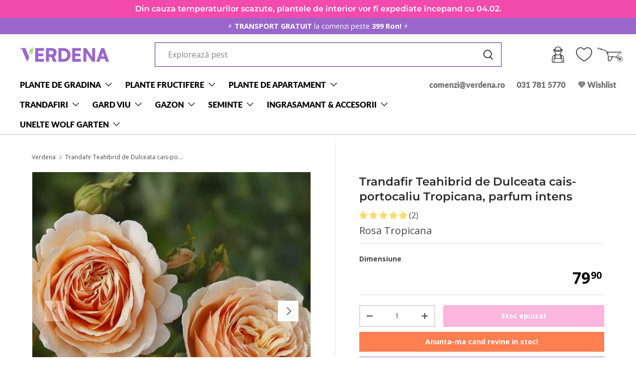

--- FILE ---
content_type: text/html; charset=utf-8
request_url: https://verdena.ro/products/trandafir-nobil-tropicana
body_size: 105671
content:
<!doctype html>
<html class="no-js" lang="ro-RO" dir="ltr">
  
<head>
	<script src="//verdena.ro/cdn/shop/files/pandectes-rules.js?v=15453245309318592587"></script><meta charset="utf-8">
<meta name="viewport" content="width=device-width,initial-scale=1">
<title>Trandafir teahibrid de dulceata Tropicana | Verdena &ndash; VERDENA</title><link rel="canonical" href="https://verdena.ro/products/trandafir-nobil-tropicana"><link rel="icon" href="//verdena.ro/cdn/shop/files/Favicon_Varianta_2.png?crop=center&height=48&v=1707148719&width=48" type="image/png">
  <link rel="apple-touch-icon" href="//verdena.ro/cdn/shop/files/Favicon_Varianta_2.png?crop=center&height=180&v=1707148719&width=180"><meta name="description" content="Cumpara Trandafir teahibrid de dulceata cais-portocaliu Tropicana cu parfum intens pentru un design spectaculos. Ai drept de retur 14 zile. Beneficiaza de Garantia Prinderii 90 de zile."><meta property="og:site_name" content="VERDENA">
<meta property="og:url" content="https://verdena.ro/products/trandafir-nobil-tropicana">
<meta property="og:title" content="Trandafir teahibrid de dulceata Tropicana | Verdena">
<meta property="og:type" content="product">
<meta property="og:description" content="Cumpara Trandafir teahibrid de dulceata cais-portocaliu Tropicana cu parfum intens pentru un design spectaculos. Ai drept de retur 14 zile. Beneficiaza de Garantia Prinderii 90 de zile."><meta property="og:image" content="http://verdena.ro/cdn/shop/products/trandafir-teahibrid-tropicana-625147.jpg?crop=center&height=1200&v=1671298370&width=1200">
  <meta property="og:image:secure_url" content="https://verdena.ro/cdn/shop/products/trandafir-teahibrid-tropicana-625147.jpg?crop=center&height=1200&v=1671298370&width=1200">
  <meta property="og:image:width" content="1000">
  <meta property="og:image:height" content="1000"><meta property="og:price:amount" content="79,90">
  <meta property="og:price:currency" content="RON"><meta name="twitter:card" content="summary_large_image">
<meta name="twitter:title" content="Trandafir teahibrid de dulceata Tropicana | Verdena">
<meta name="twitter:description" content="Cumpara Trandafir teahibrid de dulceata cais-portocaliu Tropicana cu parfum intens pentru un design spectaculos. Ai drept de retur 14 zile. Beneficiaza de Garantia Prinderii 90 de zile.">
<link rel="preload" href="//verdena.ro/cdn/shop/t/180/assets/main.css?v=8972694324718125511741731101" as="style">
  <link rel="stylesheet" href="//verdena.ro/cdn/shop/t/180/assets/custom.css?v=25711365399704859911742469770"><style data-shopify>
@font-face {
  font-family: "Open Sans";
  font-weight: 400;
  font-style: normal;
  font-display: swap;
  src: url("//verdena.ro/cdn/fonts/open_sans/opensans_n4.c32e4d4eca5273f6d4ee95ddf54b5bbb75fc9b61.woff2") format("woff2"),
       url("//verdena.ro/cdn/fonts/open_sans/opensans_n4.5f3406f8d94162b37bfa232b486ac93ee892406d.woff") format("woff");
}
@font-face {
  font-family: "Open Sans";
  font-weight: 700;
  font-style: normal;
  font-display: swap;
  src: url("//verdena.ro/cdn/fonts/open_sans/opensans_n7.a9393be1574ea8606c68f4441806b2711d0d13e4.woff2") format("woff2"),
       url("//verdena.ro/cdn/fonts/open_sans/opensans_n7.7b8af34a6ebf52beb1a4c1d8c73ad6910ec2e553.woff") format("woff");
}
@font-face {
  font-family: "Open Sans";
  font-weight: 400;
  font-style: italic;
  font-display: swap;
  src: url("//verdena.ro/cdn/fonts/open_sans/opensans_i4.6f1d45f7a46916cc95c694aab32ecbf7509cbf33.woff2") format("woff2"),
       url("//verdena.ro/cdn/fonts/open_sans/opensans_i4.4efaa52d5a57aa9a57c1556cc2b7465d18839daa.woff") format("woff");
}
@font-face {
  font-family: "Open Sans";
  font-weight: 700;
  font-style: italic;
  font-display: swap;
  src: url("//verdena.ro/cdn/fonts/open_sans/opensans_i7.916ced2e2ce15f7fcd95d196601a15e7b89ee9a4.woff2") format("woff2"),
       url("//verdena.ro/cdn/fonts/open_sans/opensans_i7.99a9cff8c86ea65461de497ade3d515a98f8b32a.woff") format("woff");
}
@font-face {
  font-family: Montserrat;
  font-weight: 600;
  font-style: normal;
  font-display: swap;
  src: url("//verdena.ro/cdn/fonts/montserrat/montserrat_n6.1326b3e84230700ef15b3a29fb520639977513e0.woff2") format("woff2"),
       url("//verdena.ro/cdn/fonts/montserrat/montserrat_n6.652f051080eb14192330daceed8cd53dfdc5ead9.woff") format("woff");
}
@font-face {
  font-family: Lato;
  font-weight: 800;
  font-style: normal;
  font-display: swap;
  src: url("//verdena.ro/cdn/fonts/lato/lato_n8.1117b90add05215dbc8fbc91c5f9d67872eb3fb3.woff2") format("woff2"),
       url("//verdena.ro/cdn/fonts/lato/lato_n8.6bcabf8485cf657fec14e0a6e1af25cf01733df7.woff") format("woff");
}
:root {
      --bg-color: 255 255 255 / 1.0;
      --bg-color-og: 255 255 255 / 1.0;
      --heading-color: 42 43 42;
      --text-color: 69 72 69;
      --text-color-og: 69 72 69;
      --scrollbar-color: 69 72 69;
      --link-color: 153 102 204;
      --link-color-og: 153 102 204;
      --star-color: 255 219 88;--swatch-border-color-default: 218 218 218;
        --swatch-border-color-active: 162 164 162;
        --swatch-card-size: 24px;
        --swatch-variant-picker-size: 64px;--color-scheme-1-bg: 255 255 255 / 1.0;
      --color-scheme-1-grad: ;
      --color-scheme-1-heading: 42 43 42;
      --color-scheme-1-text: 69 72 69;
      --color-scheme-1-btn-bg: 243 74 173;
      --color-scheme-1-btn-text: 255 255 255;
      --color-scheme-1-btn-bg-hover: 246 115 192;--color-scheme-2-bg: 34 30 33 / 1.0;
      --color-scheme-2-grad: ;
      --color-scheme-2-heading: 255 255 255;
      --color-scheme-2-text: 255 255 255;
      --color-scheme-2-btn-bg: 243 74 173;
      --color-scheme-2-btn-text: 255 255 255;
      --color-scheme-2-btn-bg-hover: 246 115 192;--color-scheme-3-bg: 243 74 173 / 1.0;
      --color-scheme-3-grad: ;
      --color-scheme-3-heading: 255 255 255;
      --color-scheme-3-text: 255 255 255;
      --color-scheme-3-btn-bg: 42 43 42;
      --color-scheme-3-btn-text: 255 255 255;
      --color-scheme-3-btn-bg-hover: 82 83 82;

      --drawer-bg-color: 255 255 255 / 1.0;
      --drawer-text-color: 42 43 42;

      --panel-bg-color: 244 244 244 / 1.0;
      --panel-heading-color: 42 43 42;
      --panel-text-color: 42 43 42;

      --in-stock-text-color: 155 210 82;
      --low-stock-text-color: 243 74 173;
      --very-low-stock-text-color: 218 53 150;
      --no-stock-text-color: 119 119 119;
      --no-stock-backordered-text-color: 119 119 119;

      --error-bg-color: 252 237 238;
      --error-text-color: 218 53 150;
      --success-bg-color: 245 255 231;
      --success-text-color: 155 210 82;
      --info-bg-color: 228 237 250;
      --info-text-color: 101 149 237;

      --heading-font-family: Montserrat, sans-serif;
      --heading-font-style: normal;
      --heading-font-weight: 600;
      --heading-scale-start: 4;

      --navigation-font-family: Lato, sans-serif;
      --navigation-font-style: normal;
      --navigation-font-weight: 800;--heading-text-transform: none;
--subheading-text-transform: none;
      --body-font-family: "Open Sans", sans-serif;
      --body-font-style: normal;
      --body-font-weight: 400;
      --body-font-size: 16;

      --section-gap: 48;
      --heading-gap: calc(8 * var(--space-unit));--grid-column-gap: 20px;--btn-bg-color: 153 102 204;
      --btn-bg-hover-color: 176 136 216;
      --btn-text-color: 255 255 255;
      --btn-bg-color-og: 153 102 204;
      --btn-text-color-og: 255 255 255;
      --btn-alt-bg-color: 255 255 255;
      --btn-alt-bg-alpha: 1.0;
      --btn-alt-text-color: 119 119 119;
      --btn-border-width: 2px;
      --btn-padding-y: 12px;

      

      --btn-lg-border-radius: 50%;
      --btn-icon-border-radius: 50%;
      --input-with-btn-inner-radius: var(--btn-border-radius);

      --input-bg-color: 255 255 255 / 1.0;
      --input-text-color: 69 72 69;
      --input-border-width: 2px;
      --input-border-radius: 0px;
      --textarea-border-radius: 0px;
      --input-bg-color-diff-3: #f7f7f7;
      --input-bg-color-diff-6: #f0f0f0;

      --modal-border-radius: 16px;
      --modal-overlay-color: 0 0 0;
      --modal-overlay-opacity: 0.4;
      --drawer-border-radius: 16px;
      --overlay-border-radius: 0px;

      --custom-label-bg-color: 255 181 3;
      --custom-label-text-color: 255 255 255;--sale-label-bg-color: 243 74 173;
      --sale-label-text-color: 255 255 255;--sold-out-label-bg-color: 42 43 42;
      --sold-out-label-text-color: 255 255 255;--new-label-bg-color: 155 210 82;
      --new-label-text-color: 255 255 255;--preorder-label-bg-color: 101 149 237;
      --preorder-label-text-color: 255 255 255;

      --collection-label-color: 255 219 88;

      --page-width: 1590px;
      --gutter-sm: 20px;
      --gutter-md: 32px;
      --gutter-lg: 64px;

      --payment-terms-bg-color: #ffffff;

      --coll-card-bg-color: #F9F9F9;
      --coll-card-border-color: #f2f2f2;

      --card-highlight-bg-color: #F9F9F9;
      --card-highlight-text-color: 85 85 85;
      --card-highlight-border-color: #E1E1E1;--blend-bg-color: #f4f4f4;

      --reading-width: 48em;
    }

    @media (max-width: 769px) {
      :root {
        --reading-width: 36em;
      }
    }
  </style><link rel="stylesheet" href="//verdena.ro/cdn/shop/t/180/assets/main.css?v=8972694324718125511741731101">
  <script src="//verdena.ro/cdn/shop/t/180/assets/main.js?v=76476094356780495751741731101" defer="defer"></script>
  <script src="https://cdnjs.cloudflare.com/ajax/libs/jquery/2.1.3/jquery.min.js"></script><link rel="preload" href="//verdena.ro/cdn/fonts/open_sans/opensans_n4.c32e4d4eca5273f6d4ee95ddf54b5bbb75fc9b61.woff2" as="font" type="font/woff2" crossorigin fetchpriority="high"><link rel="preload" href="//verdena.ro/cdn/fonts/montserrat/montserrat_n6.1326b3e84230700ef15b3a29fb520639977513e0.woff2" as="font" type="font/woff2" crossorigin fetchpriority="high"><link rel="stylesheet" href="//verdena.ro/cdn/shop/t/180/assets/swatches.css?v=6460081292905129901741731101" media="print" onload="this.media='all'">
    <noscript><link rel="stylesheet" href="//verdena.ro/cdn/shop/t/180/assets/swatches.css?v=6460081292905129901741731101"></noscript><script>window.performance && window.performance.mark && window.performance.mark('shopify.content_for_header.start');</script><meta name="google-site-verification" content="PyykhjhZhADr99kjcJls7TwhNwa_vVNRGb-2DpMRbvE">
<meta name="google-site-verification" content="KaSyOoGXJHWAvGuaVFRKeIUkVIFPiyt-6Fjn1i-l6EM">
<meta name="google-site-verification" content="2qLd2GOB_KI69YFFO3H7okOmHiN3lk9FHzw_rHKwPa0">
<meta id="shopify-digital-wallet" name="shopify-digital-wallet" content="/53164835013/digital_wallets/dialog">
<meta name="shopify-checkout-api-token" content="8c6446b040ebbdf70834608ad191b7b6">
<link rel="alternate" type="application/json+oembed" href="https://verdena.ro/products/trandafir-nobil-tropicana.oembed">
<script async="async" src="/checkouts/internal/preloads.js?locale=ro-RO"></script>
<link rel="preconnect" href="https://shop.app" crossorigin="anonymous">
<script async="async" src="https://shop.app/checkouts/internal/preloads.js?locale=ro-RO&shop_id=53164835013" crossorigin="anonymous"></script>
<script id="apple-pay-shop-capabilities" type="application/json">{"shopId":53164835013,"countryCode":"RO","currencyCode":"RON","merchantCapabilities":["supports3DS"],"merchantId":"gid:\/\/shopify\/Shop\/53164835013","merchantName":"VERDENA","requiredBillingContactFields":["postalAddress","email","phone"],"requiredShippingContactFields":["postalAddress","email","phone"],"shippingType":"shipping","supportedNetworks":["visa","maestro","masterCard","amex"],"total":{"type":"pending","label":"VERDENA","amount":"1.00"},"shopifyPaymentsEnabled":true,"supportsSubscriptions":true}</script>
<script id="shopify-features" type="application/json">{"accessToken":"8c6446b040ebbdf70834608ad191b7b6","betas":["rich-media-storefront-analytics"],"domain":"verdena.ro","predictiveSearch":true,"shopId":53164835013,"locale":"ro"}</script>
<script>var Shopify = Shopify || {};
Shopify.shop = "gradinapro.myshopify.com";
Shopify.locale = "ro-RO";
Shopify.currency = {"active":"RON","rate":"1.0"};
Shopify.country = "RO";
Shopify.theme = {"name":"VERDENA ACTIVE THEME UPDATE 12.03.2025","id":178547884359,"schema_name":"Enterprise","schema_version":"1.6.2","theme_store_id":1657,"role":"main"};
Shopify.theme.handle = "null";
Shopify.theme.style = {"id":null,"handle":null};
Shopify.cdnHost = "verdena.ro/cdn";
Shopify.routes = Shopify.routes || {};
Shopify.routes.root = "/";</script>
<script type="module">!function(o){(o.Shopify=o.Shopify||{}).modules=!0}(window);</script>
<script>!function(o){function n(){var o=[];function n(){o.push(Array.prototype.slice.apply(arguments))}return n.q=o,n}var t=o.Shopify=o.Shopify||{};t.loadFeatures=n(),t.autoloadFeatures=n()}(window);</script>
<script>
  window.ShopifyPay = window.ShopifyPay || {};
  window.ShopifyPay.apiHost = "shop.app\/pay";
  window.ShopifyPay.redirectState = null;
</script>
<script id="shop-js-analytics" type="application/json">{"pageType":"product"}</script>
<script defer="defer" async type="module" src="//verdena.ro/cdn/shopifycloud/shop-js/modules/v2/client.init-shop-cart-sync_Ku7pxOD5.ro-RO.esm.js"></script>
<script defer="defer" async type="module" src="//verdena.ro/cdn/shopifycloud/shop-js/modules/v2/chunk.common_DEpc49PK.esm.js"></script>
<script defer="defer" async type="module" src="//verdena.ro/cdn/shopifycloud/shop-js/modules/v2/chunk.modal_CI_SpRBE.esm.js"></script>
<script type="module">
  await import("//verdena.ro/cdn/shopifycloud/shop-js/modules/v2/client.init-shop-cart-sync_Ku7pxOD5.ro-RO.esm.js");
await import("//verdena.ro/cdn/shopifycloud/shop-js/modules/v2/chunk.common_DEpc49PK.esm.js");
await import("//verdena.ro/cdn/shopifycloud/shop-js/modules/v2/chunk.modal_CI_SpRBE.esm.js");

  window.Shopify.SignInWithShop?.initShopCartSync?.({"fedCMEnabled":true,"windoidEnabled":true});

</script>
<script>
  window.Shopify = window.Shopify || {};
  if (!window.Shopify.featureAssets) window.Shopify.featureAssets = {};
  window.Shopify.featureAssets['shop-js'] = {"shop-cart-sync":["modules/v2/client.shop-cart-sync_h07H9Wcr.ro-RO.esm.js","modules/v2/chunk.common_DEpc49PK.esm.js","modules/v2/chunk.modal_CI_SpRBE.esm.js"],"init-fed-cm":["modules/v2/client.init-fed-cm_lvMqAIEF.ro-RO.esm.js","modules/v2/chunk.common_DEpc49PK.esm.js","modules/v2/chunk.modal_CI_SpRBE.esm.js"],"init-shop-email-lookup-coordinator":["modules/v2/client.init-shop-email-lookup-coordinator_Bik9yBjD.ro-RO.esm.js","modules/v2/chunk.common_DEpc49PK.esm.js","modules/v2/chunk.modal_CI_SpRBE.esm.js"],"init-windoid":["modules/v2/client.init-windoid_HBaqUhNd.ro-RO.esm.js","modules/v2/chunk.common_DEpc49PK.esm.js","modules/v2/chunk.modal_CI_SpRBE.esm.js"],"shop-button":["modules/v2/client.shop-button_hO3q2yL3.ro-RO.esm.js","modules/v2/chunk.common_DEpc49PK.esm.js","modules/v2/chunk.modal_CI_SpRBE.esm.js"],"shop-cash-offers":["modules/v2/client.shop-cash-offers_BlGKCfbZ.ro-RO.esm.js","modules/v2/chunk.common_DEpc49PK.esm.js","modules/v2/chunk.modal_CI_SpRBE.esm.js"],"shop-toast-manager":["modules/v2/client.shop-toast-manager_B17rlnQg.ro-RO.esm.js","modules/v2/chunk.common_DEpc49PK.esm.js","modules/v2/chunk.modal_CI_SpRBE.esm.js"],"init-shop-cart-sync":["modules/v2/client.init-shop-cart-sync_Ku7pxOD5.ro-RO.esm.js","modules/v2/chunk.common_DEpc49PK.esm.js","modules/v2/chunk.modal_CI_SpRBE.esm.js"],"init-customer-accounts-sign-up":["modules/v2/client.init-customer-accounts-sign-up_E60c1-Te.ro-RO.esm.js","modules/v2/client.shop-login-button_CBMcKPNI.ro-RO.esm.js","modules/v2/chunk.common_DEpc49PK.esm.js","modules/v2/chunk.modal_CI_SpRBE.esm.js"],"pay-button":["modules/v2/client.pay-button_BcDgjzXE.ro-RO.esm.js","modules/v2/chunk.common_DEpc49PK.esm.js","modules/v2/chunk.modal_CI_SpRBE.esm.js"],"init-customer-accounts":["modules/v2/client.init-customer-accounts_DnKm53B9.ro-RO.esm.js","modules/v2/client.shop-login-button_CBMcKPNI.ro-RO.esm.js","modules/v2/chunk.common_DEpc49PK.esm.js","modules/v2/chunk.modal_CI_SpRBE.esm.js"],"avatar":["modules/v2/client.avatar_BTnouDA3.ro-RO.esm.js"],"init-shop-for-new-customer-accounts":["modules/v2/client.init-shop-for-new-customer-accounts_V7kbUkEg.ro-RO.esm.js","modules/v2/client.shop-login-button_CBMcKPNI.ro-RO.esm.js","modules/v2/chunk.common_DEpc49PK.esm.js","modules/v2/chunk.modal_CI_SpRBE.esm.js"],"shop-follow-button":["modules/v2/client.shop-follow-button_zaX3y5DP.ro-RO.esm.js","modules/v2/chunk.common_DEpc49PK.esm.js","modules/v2/chunk.modal_CI_SpRBE.esm.js"],"checkout-modal":["modules/v2/client.checkout-modal_CDiB-lbj.ro-RO.esm.js","modules/v2/chunk.common_DEpc49PK.esm.js","modules/v2/chunk.modal_CI_SpRBE.esm.js"],"shop-login-button":["modules/v2/client.shop-login-button_CBMcKPNI.ro-RO.esm.js","modules/v2/chunk.common_DEpc49PK.esm.js","modules/v2/chunk.modal_CI_SpRBE.esm.js"],"lead-capture":["modules/v2/client.lead-capture_-Eur2k4Y.ro-RO.esm.js","modules/v2/chunk.common_DEpc49PK.esm.js","modules/v2/chunk.modal_CI_SpRBE.esm.js"],"shop-login":["modules/v2/client.shop-login_DXbPPO_v.ro-RO.esm.js","modules/v2/chunk.common_DEpc49PK.esm.js","modules/v2/chunk.modal_CI_SpRBE.esm.js"],"payment-terms":["modules/v2/client.payment-terms_Bk6VVNZg.ro-RO.esm.js","modules/v2/chunk.common_DEpc49PK.esm.js","modules/v2/chunk.modal_CI_SpRBE.esm.js"]};
</script>
<script>(function() {
  var isLoaded = false;
  function asyncLoad() {
    if (isLoaded) return;
    isLoaded = true;
    var urls = ["https:\/\/cdn.jsdelivr.net\/gh\/apphq\/slidecart-dist@master\/slidecarthq-forward.js?4\u0026shop=gradinapro.myshopify.com","https:\/\/wiser.expertvillagemedia.com\/assets\/js\/wiser_script.js?shop=gradinapro.myshopify.com","https:\/\/reconvert-cdn.com\/assets\/js\/store_reconvert_node.js?v=2\u0026scid=ZjI3NWM5NDFhOTBhYTVmNWIyZmM0NDE3NWViMjg1YWIuNTAxNTkzN2U3ODA5ZmVlMjRkNmYwZTIxNWU5ZDVkZDY=\u0026shop=gradinapro.myshopify.com"];
    for (var i = 0; i < urls.length; i++) {
      var s = document.createElement('script');
      s.type = 'text/javascript';
      s.async = true;
      s.src = urls[i];
      var x = document.getElementsByTagName('script')[0];
      x.parentNode.insertBefore(s, x);
    }
  };
  if(window.attachEvent) {
    window.attachEvent('onload', asyncLoad);
  } else {
    window.addEventListener('load', asyncLoad, false);
  }
})();</script>
<script id="__st">var __st={"a":53164835013,"offset":7200,"reqid":"bd2f9cfb-e730-4108-8ac1-ad438461e198-1770132573","pageurl":"verdena.ro\/products\/trandafir-nobil-tropicana","u":"16a0d10579cd","p":"product","rtyp":"product","rid":6632226455749};</script>
<script>window.ShopifyPaypalV4VisibilityTracking = true;</script>
<script id="captcha-bootstrap">!function(){'use strict';const t='contact',e='account',n='new_comment',o=[[t,t],['blogs',n],['comments',n],[t,'customer']],c=[[e,'customer_login'],[e,'guest_login'],[e,'recover_customer_password'],[e,'create_customer']],r=t=>t.map((([t,e])=>`form[action*='/${t}']:not([data-nocaptcha='true']) input[name='form_type'][value='${e}']`)).join(','),a=t=>()=>t?[...document.querySelectorAll(t)].map((t=>t.form)):[];function s(){const t=[...o],e=r(t);return a(e)}const i='password',u='form_key',d=['recaptcha-v3-token','g-recaptcha-response','h-captcha-response',i],f=()=>{try{return window.sessionStorage}catch{return}},m='__shopify_v',_=t=>t.elements[u];function p(t,e,n=!1){try{const o=window.sessionStorage,c=JSON.parse(o.getItem(e)),{data:r}=function(t){const{data:e,action:n}=t;return t[m]||n?{data:e,action:n}:{data:t,action:n}}(c);for(const[e,n]of Object.entries(r))t.elements[e]&&(t.elements[e].value=n);n&&o.removeItem(e)}catch(o){console.error('form repopulation failed',{error:o})}}const l='form_type',E='cptcha';function T(t){t.dataset[E]=!0}const w=window,h=w.document,L='Shopify',v='ce_forms',y='captcha';let A=!1;((t,e)=>{const n=(g='f06e6c50-85a8-45c8-87d0-21a2b65856fe',I='https://cdn.shopify.com/shopifycloud/storefront-forms-hcaptcha/ce_storefront_forms_captcha_hcaptcha.v1.5.2.iife.js',D={infoText:'Protejat prin hCaptcha',privacyText:'Confidențialitate',termsText:'Condiții'},(t,e,n)=>{const o=w[L][v],c=o.bindForm;if(c)return c(t,g,e,D).then(n);var r;o.q.push([[t,g,e,D],n]),r=I,A||(h.body.append(Object.assign(h.createElement('script'),{id:'captcha-provider',async:!0,src:r})),A=!0)});var g,I,D;w[L]=w[L]||{},w[L][v]=w[L][v]||{},w[L][v].q=[],w[L][y]=w[L][y]||{},w[L][y].protect=function(t,e){n(t,void 0,e),T(t)},Object.freeze(w[L][y]),function(t,e,n,w,h,L){const[v,y,A,g]=function(t,e,n){const i=e?o:[],u=t?c:[],d=[...i,...u],f=r(d),m=r(i),_=r(d.filter((([t,e])=>n.includes(e))));return[a(f),a(m),a(_),s()]}(w,h,L),I=t=>{const e=t.target;return e instanceof HTMLFormElement?e:e&&e.form},D=t=>v().includes(t);t.addEventListener('submit',(t=>{const e=I(t);if(!e)return;const n=D(e)&&!e.dataset.hcaptchaBound&&!e.dataset.recaptchaBound,o=_(e),c=g().includes(e)&&(!o||!o.value);(n||c)&&t.preventDefault(),c&&!n&&(function(t){try{if(!f())return;!function(t){const e=f();if(!e)return;const n=_(t);if(!n)return;const o=n.value;o&&e.removeItem(o)}(t);const e=Array.from(Array(32),(()=>Math.random().toString(36)[2])).join('');!function(t,e){_(t)||t.append(Object.assign(document.createElement('input'),{type:'hidden',name:u})),t.elements[u].value=e}(t,e),function(t,e){const n=f();if(!n)return;const o=[...t.querySelectorAll(`input[type='${i}']`)].map((({name:t})=>t)),c=[...d,...o],r={};for(const[a,s]of new FormData(t).entries())c.includes(a)||(r[a]=s);n.setItem(e,JSON.stringify({[m]:1,action:t.action,data:r}))}(t,e)}catch(e){console.error('failed to persist form',e)}}(e),e.submit())}));const S=(t,e)=>{t&&!t.dataset[E]&&(n(t,e.some((e=>e===t))),T(t))};for(const o of['focusin','change'])t.addEventListener(o,(t=>{const e=I(t);D(e)&&S(e,y())}));const B=e.get('form_key'),M=e.get(l),P=B&&M;t.addEventListener('DOMContentLoaded',(()=>{const t=y();if(P)for(const e of t)e.elements[l].value===M&&p(e,B);[...new Set([...A(),...v().filter((t=>'true'===t.dataset.shopifyCaptcha))])].forEach((e=>S(e,t)))}))}(h,new URLSearchParams(w.location.search),n,t,e,['guest_login'])})(!1,!0)}();</script>
<script integrity="sha256-4kQ18oKyAcykRKYeNunJcIwy7WH5gtpwJnB7kiuLZ1E=" data-source-attribution="shopify.loadfeatures" defer="defer" src="//verdena.ro/cdn/shopifycloud/storefront/assets/storefront/load_feature-a0a9edcb.js" crossorigin="anonymous"></script>
<script crossorigin="anonymous" defer="defer" src="//verdena.ro/cdn/shopifycloud/storefront/assets/shopify_pay/storefront-65b4c6d7.js?v=20250812"></script>
<script data-source-attribution="shopify.dynamic_checkout.dynamic.init">var Shopify=Shopify||{};Shopify.PaymentButton=Shopify.PaymentButton||{isStorefrontPortableWallets:!0,init:function(){window.Shopify.PaymentButton.init=function(){};var t=document.createElement("script");t.src="https://verdena.ro/cdn/shopifycloud/portable-wallets/latest/portable-wallets.ro.js",t.type="module",document.head.appendChild(t)}};
</script>
<script data-source-attribution="shopify.dynamic_checkout.buyer_consent">
  function portableWalletsHideBuyerConsent(e){var t=document.getElementById("shopify-buyer-consent"),n=document.getElementById("shopify-subscription-policy-button");t&&n&&(t.classList.add("hidden"),t.setAttribute("aria-hidden","true"),n.removeEventListener("click",e))}function portableWalletsShowBuyerConsent(e){var t=document.getElementById("shopify-buyer-consent"),n=document.getElementById("shopify-subscription-policy-button");t&&n&&(t.classList.remove("hidden"),t.removeAttribute("aria-hidden"),n.addEventListener("click",e))}window.Shopify?.PaymentButton&&(window.Shopify.PaymentButton.hideBuyerConsent=portableWalletsHideBuyerConsent,window.Shopify.PaymentButton.showBuyerConsent=portableWalletsShowBuyerConsent);
</script>
<script data-source-attribution="shopify.dynamic_checkout.cart.bootstrap">document.addEventListener("DOMContentLoaded",(function(){function t(){return document.querySelector("shopify-accelerated-checkout-cart, shopify-accelerated-checkout")}if(t())Shopify.PaymentButton.init();else{new MutationObserver((function(e,n){t()&&(Shopify.PaymentButton.init(),n.disconnect())})).observe(document.body,{childList:!0,subtree:!0})}}));
</script>
<link id="shopify-accelerated-checkout-styles" rel="stylesheet" media="screen" href="https://verdena.ro/cdn/shopifycloud/portable-wallets/latest/accelerated-checkout-backwards-compat.css" crossorigin="anonymous">
<style id="shopify-accelerated-checkout-cart">
        #shopify-buyer-consent {
  margin-top: 1em;
  display: inline-block;
  width: 100%;
}

#shopify-buyer-consent.hidden {
  display: none;
}

#shopify-subscription-policy-button {
  background: none;
  border: none;
  padding: 0;
  text-decoration: underline;
  font-size: inherit;
  cursor: pointer;
}

#shopify-subscription-policy-button::before {
  box-shadow: none;
}

      </style>
<script id="sections-script" data-sections="header,footer" defer="defer" src="//verdena.ro/cdn/shop/t/180/compiled_assets/scripts.js?v=30973"></script>
<script>window.performance && window.performance.mark && window.performance.mark('shopify.content_for_header.end');</script>


  <script>document.documentElement.className = document.documentElement.className.replace('no-js', 'js');</script><!-- CC Custom Head Start --><!-- CC Custom Head End --><!-- BEGIN app block: shopify://apps/pandectes-gdpr/blocks/banner/58c0baa2-6cc1-480c-9ea6-38d6d559556a -->
  
    
      <!-- TCF is active, scripts are loaded above -->
      
        <script>
          if (!window.PandectesRulesSettings) {
            window.PandectesRulesSettings = {"store":{"id":53164835013,"adminMode":false,"headless":false,"storefrontRootDomain":"","checkoutRootDomain":"","storefrontAccessToken":""},"banner":{"revokableTrigger":false,"cookiesBlockedByDefault":"-1","hybridStrict":true,"isActive":true},"geolocation":{"brOnly":false,"caOnly":false,"chOnly":false,"euOnly":false,"jpOnly":false,"thOnly":false,"canadaOnly":false,"canadaLaw25":false,"canadaPipeda":false,"globalVisibility":true},"blocker":{"isActive":true,"googleConsentMode":{"isActive":true,"id":"","analyticsId":"","onlyGtm":true,"adwordsId":"","adStorageCategory":4,"analyticsStorageCategory":2,"functionalityStorageCategory":1,"personalizationStorageCategory":1,"securityStorageCategory":0,"customEvent":true,"redactData":true,"urlPassthrough":false,"dataLayerProperty":"dataLayer","waitForUpdate":500,"useNativeChannel":false,"debugMode":false},"facebookPixel":{"isActive":false,"id":"","ldu":false},"microsoft":{"isActive":false,"uetTags":""},"clarity":{"isActive":false,"id":""},"rakuten":{"isActive":false,"cmp":false,"ccpa":false},"gpcIsActive":false,"klaviyoIsActive":false,"defaultBlocked":7,"patterns":{"whiteList":[],"blackList":{"1":["google-analytics.com|googletagmanager.com/gtag/destination|googletagmanager.com/gtag/js?id=UA|googletagmanager.com/gtag/js?id=G"],"2":[],"4":["googletagmanager.com/gtag/js\\?id=AW|googleadservices.com","static.klaviyo.com|www.klaviyo.com|static-tracking.klaviyo.com|a.klaviyo.com","connect.facebook.net"],"8":[]},"iframesWhiteList":[],"iframesBlackList":{"1":["www.youtube.com|www.youtube-nocookie.com"],"2":[],"4":[],"8":[]},"beaconsWhiteList":[],"beaconsBlackList":{"1":[],"2":[],"4":[],"8":[]}}}};
            const rulesScript = document.createElement('script');
            window.PandectesRulesSettings.auto = true;
            rulesScript.src = "https://cdn.shopify.com/extensions/019c0a11-cd50-7ee3-9d65-98ad30ff9c55/gdpr-248/assets/pandectes-rules.js";
            const firstChild = document.head.firstChild;
            document.head.insertBefore(rulesScript, firstChild);
          }
        </script>
      
      <script>
        
          window.PandectesSettings = {"store":{"id":53164835013,"plan":"enterprise","theme":"VERDENA ACTIVE THEME UPDATE 12.03.2025","primaryLocale":"ro","adminMode":false,"headless":false,"storefrontRootDomain":"","checkoutRootDomain":"","storefrontAccessToken":"","useGeolocation":false},"tsPublished":1769345496,"declaration":{"showType":false,"showPurpose":true,"showProvider":true,"declIntroText":"Bun venit la sectiunea noastra dedicata gestiunii cookie-urilor pe Verdena.ro! Ne angajam sa iti oferim o navigare sigura si personalizata. Prin utilizarea cookie-urilor, ne straduim sa optimizam functionalitatea site-ului, sa analizam performanta acestuia si sa iti furnizam o experienta cat mai apropiata de interesele tale.\n\nIata cum sunt clasificate cookie-urile noastre:\n\nCookie-uri esentiale: Sunt indispensabile pentru operarea corecta a site-ului nostru. Ele asigura functii de baza, cum ar fi navigarea pe pagina si accesul la zonele sigure ale site-ului. Din acest motiv, nu pot fi dezactivate.\n\nCookie-uri de performanta si analiza: Ne ajuta sa intelegem modul in care vizitatorii interactioneaza cu site-ul, furnizand informatii despre zonele vizitate, timpul petrecut pe site si orice probleme intampinate, cum ar fi mesaje de eroare.\n\nCookie-uri de marketing si personalizare: Aceste cookie-uri urmaresc activitatea de navigare pentru a permite adaptarea reclamelor la interesele tale si a oferi o experienta personalizata.\n\nIn aceasta sectiune, ai libertatea de a-ti ajusta preferintele legate de cookie-uri, alegand categoriile care iti sunt permise. Retine ca blocarea anumitor tipuri de cookie-uri poate impacta experienta ta pe site-ul nostru si serviciile pe care le putem oferi.\n\nGestioneaza-ti preferintele cu incredere si exploreaza detaliat fiecare categorie pentru a face alegeri informate.","showDateGenerated":true},"language":{"unpublished":[],"languageMode":"Single","fallbackLanguage":"ro","languageDetection":"browser","languagesSupported":[]},"texts":{"managed":{"headerText":{"ro":"Vă respectăm confidențialitatea"},"consentText":{"ro":"Bine ai venit pe Verdena.ro! Folosim cookie-uri pentru a-ti personaliza continutul, a imbunatati interactiunile sociale si a analiza traficul. Informatiile tale sunt partajate cu parteneri de incredere pentru analiza si publicitate, care pot folosi date aditionale de la tine sau colectate separat.\n\nAlege cum vrei sa folosim cookie-urile:\n\nAccepta toate pentru acces complet la functionalitati.\nPersonalizeaza setarile pentru a selecta tipurile de cookie-uri folosite."},"linkText":{"ro":"Lista Cookies"},"imprintText":{"ro":"Imprima"},"googleLinkText":{"ro":"Termenii de confidențialitate Google"},"allowButtonText":{"ro":"Accept"},"denyButtonText":{"ro":"Declin"},"dismissButtonText":{"ro":"Bine"},"leaveSiteButtonText":{"ro":"Părăsiți acest site"},"preferencesButtonText":{"ro":"Preferinte"},"cookiePolicyText":{"ro":"Politica privind cookie-urile"},"preferencesPopupTitleText":{"ro":"Gestionati preferintele de consimtamant"},"preferencesPopupIntroText":{"ro":"La Verdena.ro, respectam intimitatea ta si ne angajam sa protejam datele personale. Utilizam cookie-uri pentru a-ti imbunatati experienta pe site, a analiza performanta site-ului si a-ti oferi continut personalizat.\n\nCategorii de cookie-uri:\n\nCookie-uri esentiale: Acestea sunt necesare pentru functionarea corecta a site-ului nostru si nu pot fi dezactivate. Ele sunt setate doar ca raspuns la actiunile efectuate de tine, cum ar fi setarea preferintelor de confidentialitate, autentificarea sau completarea formularelor.\n\nCookie-uri de analiza si performanta: Ne ajuta sa intelegem cum interactionezi cu site-ul nostru, sa monitorizam performanta acestuia, astfel incat sa putem imbunatati continuu experienta ta.\n\nCookie-uri de marketing si personalizare: Ne permit sa iti personalizam continutul si sa iti aratam publicitatea care este relevanta pentru interesele tale.\n\nPoti alege sa accepti toate cookie-urile, sa personalizezi setarile in functie de preferintele tale sau sa refuzi cookie-urile non-esentiale. Retine ca refuzul anumitor tipuri de cookie-uri poate afecta experienta ta pe site."},"preferencesPopupSaveButtonText":{"ro":"Salvati preferintele"},"preferencesPopupCloseButtonText":{"ro":"Inchide"},"preferencesPopupAcceptAllButtonText":{"ro":"Accepta toate"},"preferencesPopupRejectAllButtonText":{"ro":"Respingeti toate"},"cookiesDetailsText":{"ro":"Detalii despre cookie-uri"},"preferencesPopupAlwaysAllowedText":{"ro":"Întotdeauna permis"},"accessSectionParagraphText":{"ro":"Aveți dreptul de a vă putea accesa datele în orice moment."},"accessSectionTitleText":{"ro":"Portabilitatea datelor"},"accessSectionAccountInfoActionText":{"ro":"Date personale"},"accessSectionDownloadReportActionText":{"ro":"Descarca toate"},"accessSectionGDPRRequestsActionText":{"ro":"Solicitări ale persoanei vizate"},"accessSectionOrdersRecordsActionText":{"ro":"Comenzi"},"rectificationSectionParagraphText":{"ro":"Aveți dreptul de a solicita actualizarea datelor dvs. ori de câte ori credeți că este adecvat."},"rectificationSectionTitleText":{"ro":"Rectificarea datelor"},"rectificationCommentPlaceholder":{"ro":"Descrieți ce doriți să fiți actualizat"},"rectificationCommentValidationError":{"ro":"Comentariul este obligatoriu"},"rectificationSectionEditAccountActionText":{"ro":"Solicitați o actualizare"},"erasureSectionTitleText":{"ro":"Dreptul de a fi uitat"},"erasureSectionParagraphText":{"ro":"Aveți dreptul să solicitați ștergerea tuturor datelor dvs. După aceea, nu veți mai putea accesa contul dvs."},"erasureSectionRequestDeletionActionText":{"ro":"Solicitați ștergerea datelor cu caracter personal"},"consentDate":{"ro":"Data consimțământului"},"consentId":{"ro":"ID de consimțământ"},"consentSectionChangeConsentActionText":{"ro":"Schimbați preferința de consimțământ"},"consentSectionConsentedText":{"ro":"Ați fost de acord cu politica de cookie-uri a acestui site web pe"},"consentSectionNoConsentText":{"ro":"Nu ați consimțit politica de cookie-uri a acestui site web."},"consentSectionTitleText":{"ro":"Consimțământul dumneavoastră pentru cookie-uri"},"consentStatus":{"ro":"Preferință de consimțământ"},"confirmationFailureMessage":{"ro":"Solicitarea dvs. nu a fost confirmată. Încercați din nou și dacă problema persistă, contactați proprietarul magazinului pentru asistență"},"confirmationFailureTitle":{"ro":"A apărut o problemă"},"confirmationSuccessMessage":{"ro":"Vom reveni în curând la cererea dvs."},"confirmationSuccessTitle":{"ro":"Solicitarea dvs. este confirmată"},"guestsSupportEmailFailureMessage":{"ro":"Solicitarea dvs. nu a fost trimisă. Încercați din nou și dacă problema persistă, contactați proprietarul magazinului pentru asistență."},"guestsSupportEmailFailureTitle":{"ro":"A apărut o problemă"},"guestsSupportEmailPlaceholder":{"ro":"Adresa de e-mail"},"guestsSupportEmailSuccessMessage":{"ro":"Dacă sunteți înregistrat ca client al acestui magazin, în curând veți primi un e-mail cu instrucțiuni despre cum să procedați."},"guestsSupportEmailSuccessTitle":{"ro":"Vă mulțumim pentru cererea dvs"},"guestsSupportEmailValidationError":{"ro":"E-mailul nu este valid"},"guestsSupportInfoText":{"ro":"Vă rugăm să vă conectați cu contul dvs. de client pentru a continua."},"submitButton":{"ro":"Trimite"},"submittingButton":{"ro":"Se trimite ..."},"cancelButton":{"ro":"Anulare"},"declIntroText":{"ro":"Bun venit la sectiunea noastra dedicata gestiunii cookie-urilor pe Verdena.ro! Ne angajam sa iti oferim o navigare sigura si personalizata. Prin utilizarea cookie-urilor, ne straduim sa optimizam functionalitatea site-ului, sa analizam performanta acestuia si sa iti furnizam o experienta cat mai apropiata de interesele tale.\n\nIata cum sunt clasificate cookie-urile noastre:\n\nCookie-uri esentiale: Sunt indispensabile pentru operarea corecta a site-ului nostru. Ele asigura functii de baza, cum ar fi navigarea pe pagina si accesul la zonele sigure ale site-ului. Din acest motiv, nu pot fi dezactivate.\n\nCookie-uri de performanta si analiza: Ne ajuta sa intelegem modul in care vizitatorii interactioneaza cu site-ul, furnizand informatii despre zonele vizitate, timpul petrecut pe site si orice probleme intampinate, cum ar fi mesaje de eroare.\n\nCookie-uri de marketing si personalizare: Aceste cookie-uri urmaresc activitatea de navigare pentru a permite adaptarea reclamelor la interesele tale si a oferi o experienta personalizata.\n\nIn aceasta sectiune, ai libertatea de a-ti ajusta preferintele legate de cookie-uri, alegand categoriile care iti sunt permise. Retine ca blocarea anumitor tipuri de cookie-uri poate impacta experienta ta pe site-ul nostru si serviciile pe care le putem oferi.\n\nGestioneaza-ti preferintele cu incredere si exploreaza detaliat fiecare categorie pentru a face alegeri informate."},"declName":{"ro":"Nume"},"declPurpose":{"ro":"Scop"},"declType":{"ro":"Tip"},"declRetention":{"ro":"Retenţie"},"declProvider":{"ro":"Furnizor"},"declFirstParty":{"ro":"First-party"},"declThirdParty":{"ro":"Terț"},"declSeconds":{"ro":"secunde"},"declMinutes":{"ro":"minute"},"declHours":{"ro":"ore"},"declWeeks":{"ro":"săptămână(i)"},"declDays":{"ro":"zile"},"declMonths":{"ro":"luni"},"declYears":{"ro":"ani"},"declSession":{"ro":"Sesiune"},"declDomain":{"ro":"Domeniu"},"declPath":{"ro":"cale"}},"categories":{"strictlyNecessaryCookiesTitleText":{"ro":"Cookie-uri strict necesare"},"strictlyNecessaryCookiesDescriptionText":{"ro":"Aceste cookie-uri sunt esențiale pentru a vă permite să vă deplasați pe site-ul web și să utilizați caracteristicile acestuia, cum ar fi accesarea zonelor securizate ale site-ului web. Site-ul web nu poate funcționa corect fără aceste cookie-uri."},"functionalityCookiesTitleText":{"ro":"Cookie-uri funcționale"},"functionalityCookiesDescriptionText":{"ro":"Aceste cookie-uri permit site-ului să ofere funcționalități și personalizare îmbunătățite. Acestea pot fi setate de noi sau de furnizori terți ale căror servicii le-am adăugat pe paginile noastre. Dacă nu permiteți aceste cookie-uri, este posibil ca unele sau toate aceste servicii să nu funcționeze corect."},"performanceCookiesTitleText":{"ro":"Cookie-uri de performanță"},"performanceCookiesDescriptionText":{"ro":"Aceste cookie-uri ne permit să monitorizăm și să îmbunătățim performanța site-ului nostru web. De exemplu, acestea ne permit să numărăm vizitele, să identificăm sursele de trafic și să vedem ce părți ale site-ului sunt cele mai populare."},"targetingCookiesTitleText":{"ro":"Cookie-uri de marketing"},"targetingCookiesDescriptionText":{"ro":"Aceste cookie-uri pot fi setate prin intermediul site-ului nostru de către partenerii noștri publicitari. Acestea pot fi utilizate de acele companii pentru a-ți construi un profil al intereselor și pentru a-ți arăta reclame relevante pe alte site-uri. Nu stochează în mod direct informații personale, ci se bazează pe identificarea unică a browserului și a dispozitivului dvs. de internet. Dacă nu permiteți aceste cookie-uri, veți experimenta publicitate mai puțin direcționată."},"unclassifiedCookiesTitleText":{"ro":"Cookie-uri neclasificate"},"unclassifiedCookiesDescriptionText":{"ro":"Cookie-urile neclasificate sunt cookie-uri pe care suntem în curs de clasificare, împreună cu furnizorii de cookie-uri individuale."}},"auto":{}},"library":{"previewMode":false,"fadeInTimeout":0,"defaultBlocked":-1,"showLink":true,"showImprintLink":false,"showGoogleLink":true,"enabled":true,"cookie":{"expiryDays":365,"secure":true,"domain":""},"dismissOnScroll":false,"dismissOnWindowClick":false,"dismissOnTimeout":false,"palette":{"popup":{"background":"#FF7F50","backgroundForCalculations":{"a":1,"b":80,"g":127,"r":255},"text":"#F9F9F9"},"button":{"background":"#9BD252","backgroundForCalculations":{"a":1,"b":82,"g":210,"r":155},"text":"#3F0045","textForCalculation":{"a":1,"b":69,"g":0,"r":63},"border":"transparent"}},"content":{"href":"https://verdena.ro/pages/lista-cookies","imprintHref":"/","close":"&#10005;","target":"_blank","logo":"<img class=\"cc-banner-logo\" style=\"max-height: 40px;\" src=\"https://gradinapro.myshopify.com/cdn/shop/files/pandectes-banner-logo.png\" alt=\"Cookie banner\" />"},"window":"<div role=\"dialog\" aria-label=\"{{header}}\" aria-describedby=\"cookieconsent:desc\" id=\"pandectes-banner\" class=\"cc-window-wrapper cc-bottom-center-wrapper\"><div class=\"pd-cookie-banner-window cc-window {{classes}}\">{{children}}</div></div>","compliance":{"custom":"<div class=\"cc-compliance cc-highlight\">{{preferences}}{{allow}}</div>"},"type":"custom","layouts":{"basic":"{{logo}}{{messagelink}}{{compliance}}"},"position":"bottom-center","theme":"edgeless","revokable":false,"animateRevokable":false,"revokableReset":false,"revokableLogoUrl":"https://gradinapro.myshopify.com/cdn/shop/files/pandectes-reopen-logo.png","revokablePlacement":"bottom-left","revokableMarginHorizontal":15,"revokableMarginVertical":15,"static":false,"autoAttach":true,"hasTransition":false,"blacklistPage":["/policies/privacy-policy"],"elements":{"close":"<button aria-label=\"Inchide\" type=\"button\" class=\"cc-close\">{{close}}</button>","dismiss":"<button type=\"button\" class=\"cc-btn cc-btn-decision cc-dismiss\">{{dismiss}}</button>","allow":"<button type=\"button\" class=\"cc-btn cc-btn-decision cc-allow\">{{allow}}</button>","deny":"<button type=\"button\" class=\"cc-btn cc-btn-decision cc-deny\">{{deny}}</button>","preferences":"<button type=\"button\" class=\"cc-btn cc-settings\" aria-controls=\"pd-cp-preferences\" onclick=\"Pandectes.fn.openPreferences()\">{{preferences}}</button>"}},"geolocation":{"brOnly":false,"caOnly":false,"chOnly":false,"euOnly":false,"jpOnly":false,"thOnly":false,"canadaOnly":false,"canadaLaw25":false,"canadaPipeda":false,"globalVisibility":true},"dsr":{"guestsSupport":false,"accessSectionDownloadReportAuto":false},"banner":{"resetTs":1707988329,"extraCss":"        .cc-banner-logo {max-width: 71em!important;}    @media(min-width: 768px) {.cc-window.cc-floating{max-width: 71em!important;width: 71em!important;}}    .cc-message, .pd-cookie-banner-window .cc-header, .cc-logo {text-align: left}    .cc-window-wrapper{z-index: 2147483647;}    .cc-window{z-index: 2147483647;font-size: 12px!important;font-family: inherit;}    .pd-cookie-banner-window .cc-header{font-size: 12px!important;font-family: inherit;}    .pd-cp-ui{font-family: inherit; background-color: #FF7F50;color:#F9F9F9;}    button.pd-cp-btn, a.pd-cp-btn{background-color:#9BD252;color:#3F0045!important;}    input + .pd-cp-preferences-slider{background-color: rgba(249, 249, 249, 0.3)}    .pd-cp-scrolling-section::-webkit-scrollbar{background-color: rgba(249, 249, 249, 0.3)}    input:checked + .pd-cp-preferences-slider{background-color: rgba(249, 249, 249, 1)}    .pd-cp-scrolling-section::-webkit-scrollbar-thumb {background-color: rgba(249, 249, 249, 1)}    .pd-cp-ui-close{color:#F9F9F9;}    .pd-cp-preferences-slider:before{background-color: #FF7F50}    .pd-cp-title:before {border-color: #F9F9F9!important}    .pd-cp-preferences-slider{background-color:#F9F9F9}    .pd-cp-toggle{color:#F9F9F9!important}    @media(max-width:699px) {.pd-cp-ui-close-top svg {fill: #F9F9F9}}    .pd-cp-toggle:hover,.pd-cp-toggle:visited,.pd-cp-toggle:active{color:#F9F9F9!important}    .pd-cookie-banner-window {box-shadow: 0 0 18px rgb(0 0 0 / 20%);}  .cc-deny {background: #FF7F50 !important; color: #FFFFFF !important;}","customJavascript":{"useButtons":true},"showPoweredBy":false,"logoHeight":40,"revokableTrigger":false,"hybridStrict":true,"cookiesBlockedByDefault":"7","isActive":true,"implicitSavePreferences":true,"cookieIcon":false,"blockBots":false,"showCookiesDetails":true,"hasTransition":false,"blockingPage":false,"showOnlyLandingPage":false,"leaveSiteUrl":"https://www.google.com","linkRespectStoreLang":false},"cookies":{"0":[{"name":"keep_alive","type":"http","domain":"verdena.ro","path":"/","provider":"Shopify","firstParty":true,"retention":"30 minute(s)","session":false,"expires":30,"unit":"declMinutes","purpose":{"ro":"Folosit în legătură cu localizarea cumpărătorului."}},{"name":"secure_customer_sig","type":"http","domain":"verdena.ro","path":"/","provider":"Shopify","firstParty":true,"retention":"1 year(s)","session":false,"expires":1,"unit":"declYears","purpose":{"ro":"Folosit în legătură cu autentificarea clientului."}},{"name":"cart_currency","type":"http","domain":"verdena.ro","path":"/","provider":"Shopify","firstParty":true,"retention":"2 ","session":false,"expires":2,"unit":"declSession","purpose":{"ro":"Cookie-ul este necesar pentru funcția securizată de checkout și plată de pe site. Această funcție este oferită de shopify.com."}},{"name":"localization","type":"http","domain":"verdena.ro","path":"/","provider":"Shopify","firstParty":true,"retention":"1 year(s)","session":false,"expires":1,"unit":"declYears","purpose":{"ro":"Localizarea magazinului Shopify"}},{"name":"shopify_pay_redirect","type":"http","domain":"verdena.ro","path":"/","provider":"Shopify","firstParty":true,"retention":"1 hour(s)","session":false,"expires":1,"unit":"declHours","purpose":{"ro":"Cookie-ul este necesar pentru funcția securizată de checkout și plată de pe site. Această funcție este oferită de shopify.com."}},{"name":"_cmp_a","type":"http","domain":".verdena.ro","path":"/","provider":"Shopify","firstParty":true,"retention":"1 day(s)","session":false,"expires":1,"unit":"declDays","purpose":{"ro":"Folosit pentru gestionarea setărilor de confidențialitate ale clienților."}},{"name":"_tracking_consent","type":"http","domain":".verdena.ro","path":"/","provider":"Shopify","firstParty":true,"retention":"1 year(s)","session":false,"expires":1,"unit":"declYears","purpose":{"ro":"Preferințe de urmărire."}},{"name":"_secure_session_id","type":"http","domain":"verdena.ro","path":"/","provider":"Shopify","firstParty":true,"retention":"1 month(s)","session":false,"expires":1,"unit":"declMonths","purpose":{"ro":"Folosit în legătură cu navigarea printr-o vitrină."}},{"name":"_pandectes_gdpr","type":"http","domain":".verdena.ro","path":"/","provider":"Pandectes","firstParty":true,"retention":"1 year(s)","session":false,"expires":1,"unit":"declYears","purpose":{"ro":"Folosit pentru funcționalitatea bannerului de consimțământ pentru cookie-uri."}},{"name":"cart_ts","type":"http","domain":"verdena.ro","path":"/","provider":"Shopify","firstParty":true,"retention":"2 ","session":false,"expires":2,"unit":"declSession","purpose":{"ro":"Folosit în legătură cu checkout."}},{"name":"cart_sig","type":"http","domain":"verdena.ro","path":"/","provider":"Shopify","firstParty":true,"retention":"2 ","session":false,"expires":2,"unit":"declSession","purpose":{"ro":"Analize Shopify."}},{"name":"dynamic_checkout_shown_on_cart","type":"http","domain":"verdena.ro","path":"/","provider":"Shopify","firstParty":true,"retention":"30 minute(s)","session":false,"expires":30,"unit":"declMinutes","purpose":{"ro":"Folosit în legătură cu checkout."}},{"name":"cart","type":"http","domain":"verdena.ro","path":"/","provider":"Shopify","firstParty":true,"retention":"2 ","session":false,"expires":2,"unit":"declSession","purpose":{"ro":"Necesar pentru funcționalitatea coșului de cumpărături de pe site."}},{"name":"OptanonConsent","type":"http","domain":".verdena.ro","path":"/","provider":"One Trust","firstParty":true,"retention":"1 year(s)","session":false,"expires":1,"unit":"declYears","purpose":{"ro":""}},{"name":"OptanonAlertBoxClosed","type":"http","domain":".verdena.ro","path":"/","provider":"OneTrust","firstParty":true,"retention":"1 year(s)","session":false,"expires":1,"unit":"declYears","purpose":{"ro":"Acest cookie este utilizat de OneTrust pentru a reține dacă bannerul de consimțământ privind cookie-urile a fost închis de utilizator, prevenind afișarea repetată a acestuia."}},{"name":"__wsCartStatus","type":"html_local","domain":"https://verdena.ro","path":"/","provider":"Wishlist King","firstParty":true,"retention":"Local Storage","session":false,"expires":1,"unit":"declYears","purpose":{"ro":""}},{"name":"local-storage-test","type":"html_local","domain":"https://verdena.ro","path":"/","provider":"Shopify","firstParty":true,"retention":"Local Storage","session":false,"expires":1,"unit":"declYears","purpose":{"ro":"Acest cookie este utilizat pentru a verifica dacă funcționalitatea Local Storage este suportată de browserul utilizatorului, asigurând o experiență optimă de navigare."}},{"name":"test","type":"html_local","domain":"https://verdena.ro","path":"/","provider":"Shopify","firstParty":true,"retention":"Local Storage","session":false,"expires":1,"unit":"declYears","purpose":{"ro":"Acest cookie este utilizat pentru a testa funcționalități tehnice pe site, cum ar fi verificarea compatibilității browserului cu anumite caracteristici."}},{"name":"loglevel","type":"html_local","domain":"https://verdena.ro","path":"/","provider":"Shopify","firstParty":true,"retention":"Local Storage","session":false,"expires":1,"unit":"declYears","purpose":{"ro":"Acest cookie este utilizat pentru a seta nivelul de jurnalizare (loglevel) pentru depanare și monitorizarea funcționalității site-ului."}},{"name":"__storage_test__","type":"html_local","domain":"https://verdena.ro","path":"/","provider":"Shopify","firstParty":true,"retention":"Local Storage","session":false,"expires":1,"unit":"declYears","purpose":{"ro":"Acest cookie este utilizat pentru a verifica dacă Local Storage sau Session Storage este suportat de browserul utilizatorului, asigurând funcționalitatea corectă a site-ului."}}],"1":[{"name":"evm_related_browse","type":"http","domain":"verdena.ro","path":"/","provider":"Shopify","firstParty":true,"retention":"3 day(s)","session":false,"expires":3,"unit":"declDays","purpose":{"ro":"Acest cookie urmărește produsele vizualizate recent de utilizatori pentru a afișa articole similare și pentru a oferi recomandări personalizate în timpul navigării pe site."}},{"name":"_kla_test","type":"html_local","domain":"https://verdena.ro","path":"/","provider":"Klaviyo","firstParty":true,"retention":"Local Storage","session":false,"expires":1,"unit":"declYears","purpose":{"ro":""}},{"name":"wis_customer_browsed","type":"html_local","domain":"https://verdena.ro","path":"/","provider":"Wiser","firstParty":true,"retention":"Local Storage","session":false,"expires":1,"unit":"declYears","purpose":{"ro":"Acest cookie este utilizat pentru a urmări produsele vizualizate recent de utilizator și pentru a oferi recomandări personalizate în timpul navigării pe site."}},{"name":"__kla_viewed","type":"html_local","domain":"https://verdena.ro","path":"/","provider":"Klaviyo","firstParty":true,"retention":"Local Storage","session":false,"expires":1,"unit":"declYears","purpose":{"ro":""}},{"name":"cc-shake-page-count","type":"html_session","domain":"https://verdena.ro","path":"/","provider":"Shopify","firstParty":true,"retention":"Session","session":true,"expires":1,"unit":"declYears","purpose":{"ro":"Acest cookie este utilizat pentru a număra câte pagini au fost vizualizate de un utilizator într-o sesiune, îmbunătățind experiența de navigare."}},{"name":"wisede_browse_2024-02-15","type":"html_local","domain":"https://verdena.ro","path":"/","provider":"Wiser","firstParty":true,"retention":"Local Storage","session":false,"expires":1,"unit":"declYears","purpose":{"ro":"Acest cookie este utilizat pentru a urmări activitatea de navigare a utilizatorilor, afișând produse recomandate sau îmbunătățind experiența pe site."}},{"name":"cc-recently-viewed","type":"html_local","domain":"https://verdena.ro","path":"/","provider":"Shopify","firstParty":true,"retention":"Local Storage","session":false,"expires":1,"unit":"declYears","purpose":{"ro":"Acest cookie salvează produsele recent vizualizate de utilizator pentru a îmbunătăți experiența de navigare pe site."}}],"2":[{"name":"_orig_referrer","type":"http","domain":".verdena.ro","path":"/","provider":"Shopify","firstParty":true,"retention":"2 ","session":false,"expires":2,"unit":"declSession","purpose":{"ro":"Urmărește paginile de destinație."}},{"name":"_landing_page","type":"http","domain":".verdena.ro","path":"/","provider":"Shopify","firstParty":true,"retention":"2 ","session":false,"expires":2,"unit":"declSession","purpose":{"ro":"Urmărește paginile de destinație."}},{"name":"_shopify_s","type":"http","domain":".verdena.ro","path":"/","provider":"Shopify","firstParty":true,"retention":"30 minute(s)","session":false,"expires":30,"unit":"declMinutes","purpose":{"ro":"Analize Shopify."}},{"name":"_shopify_sa_t","type":"http","domain":"verdena.ro","path":"/","provider":"Shopify","firstParty":true,"retention":"30 minute(s)","session":false,"expires":30,"unit":"declMinutes","purpose":{"ro":"Analize Shopify legate de marketing și recomandări."}},{"name":"_shopify_y","type":"http","domain":".verdena.ro","path":"/","provider":"Shopify","firstParty":true,"retention":"1 year(s)","session":false,"expires":1,"unit":"declYears","purpose":{"ro":"Analize Shopify."}},{"name":"_ga","type":"http","domain":".verdena.ro","path":"/","provider":"Google","firstParty":true,"retention":"1 year(s)","session":false,"expires":1,"unit":"declYears","purpose":{"ro":"Cookie-ul este setat de Google Analytics cu funcționalitate necunoscută"}},{"name":"_shopify_sa_p","type":"http","domain":"verdena.ro","path":"/","provider":"Shopify","firstParty":true,"retention":"30 minute(s)","session":false,"expires":30,"unit":"declMinutes","purpose":{"ro":"Analize Shopify legate de marketing și recomandări."}},{"name":"_gid","type":"http","domain":".verdena.ro","path":"/","provider":"Google","firstParty":true,"retention":"1 day(s)","session":false,"expires":1,"unit":"declDays","purpose":{"ro":"Cookie-ul este plasat de Google Analytics pentru a număra și urmări afișările de pagină."}},{"name":"_gat","type":"http","domain":".verdena.ro","path":"/","provider":"Google","firstParty":true,"retention":"1 minute(s)","session":false,"expires":1,"unit":"declMinutes","purpose":{"ro":"Cookie-ul este plasat de Google Analytics pentru a filtra solicitările de la roboți."}},{"name":"_shopify_s","type":"http","domain":"ro","path":"/","provider":"Shopify","firstParty":false,"retention":"Session","session":true,"expires":1,"unit":"declSeconds","purpose":{"ro":"Analize Shopify."}},{"name":"_boomr_clss","type":"html_local","domain":"https://verdena.ro","path":"/","provider":"Shopify","firstParty":true,"retention":"Local Storage","session":false,"expires":1,"unit":"declYears","purpose":{"ro":"Folosit pentru a monitoriza și optimiza performanța magazinelor Shopify."}},{"name":"_ga_P0LF2WBW4J","type":"http","domain":".verdena.ro","path":"/","provider":"Google","firstParty":true,"retention":"1 year(s)","session":false,"expires":1,"unit":"declYears","purpose":{"ro":""}},{"name":"_gd1707988455689","type":"http","domain":"verdena.ro","path":"/","provider":"Google Analytics","firstParty":true,"retention":"Session","session":true,"expires":1,"unit":"declSeconds","purpose":{"ro":"Acest cookie este utilizat de Google Analytics pentru a colecta date anonime despre vizitele utilizatorilor pe site, cum ar fi numărul de vizitatori și comportamentul de navigare, pentru a îmbunătăți performanța site-ului."}},{"name":"_gd1707988459883","type":"http","domain":"verdena.ro","path":"/","provider":"Google Analytics","firstParty":true,"retention":"Session","session":true,"expires":1,"unit":"declSeconds","purpose":{"ro":"Acest cookie este utilizat de Google Analytics pentru a colecta date anonime despre vizitele utilizatorilor pe site, cum ar fi numărul de vizitatori și comportamentul de navigare, pentru a îmbunătăți performanța site-ului."}},{"name":"_ga_F4MVBJ13XQ","type":"http","domain":".verdena.ro","path":"/","provider":"Google","firstParty":true,"retention":"1 year(s)","session":false,"expires":1,"unit":"declYears","purpose":{"ro":""}},{"name":"_gd1707988460024","type":"http","domain":"verdena.ro","path":"/","provider":"Google Analytics","firstParty":true,"retention":"Session","session":true,"expires":1,"unit":"declSeconds","purpose":{"ro":"Acest cookie este utilizat de Google Analytics pentru a colecta date anonime despre vizitele utilizatorilor pe site, cum ar fi numărul de vizitatori și comportamentul de navigare, pentru a îmbunătăți performanța site-ului."}},{"name":"_wiser_csrf_evm","type":"http","domain":".wiser.expertvillagemedia.com","path":"/","provider":"Wiser","firstParty":false,"retention":"Session","session":true,"expires":-54,"unit":"declYears","purpose":{"ro":""}},{"name":"_gd1707988456101","type":"http","domain":"verdena.ro","path":"/","provider":"Google Analytics","firstParty":true,"retention":"Session","session":true,"expires":1,"unit":"declSeconds","purpose":{"ro":"Acest cookie este utilizat de Google Analytics pentru a colecta date anonime despre vizitele utilizatorilor pe site, cum ar fi numărul de vizitatori și comportamentul de navigare, pentru a îmbunătăți performanța site-ului."}},{"name":"_gd1707988480693","type":"http","domain":"verdena.ro","path":"/","provider":"Google Analytics","firstParty":true,"retention":"Session","session":true,"expires":1,"unit":"declSeconds","purpose":{"ro":"Acest cookie este utilizat de Google Analytics pentru a colecta date anonime despre vizitele utilizatorilor pe site, cum ar fi numărul de vizitatori și comportamentul de navigare, pentru a îmbunătăți performanța site-ului."}},{"name":"_gd1707988462978","type":"http","domain":"verdena.ro","path":"/","provider":"Google Analytics","firstParty":true,"retention":"Session","session":true,"expires":1,"unit":"declSeconds","purpose":{"ro":"Acest cookie este utilizat de Google Analytics pentru a colecta date anonime despre vizitele utilizatorilor pe site, cum ar fi numărul de vizitatori și comportamentul de navigare, pentru a îmbunătăți performanța site-ului."}},{"name":"_gd1707988466135","type":"http","domain":"verdena.ro","path":"/","provider":"Google Analytics","firstParty":true,"retention":"Session","session":true,"expires":1,"unit":"declSeconds","purpose":{"ro":"Acest cookie este utilizat de Google Analytics pentru a colecta date anonime despre vizitele utilizatorilor pe site, cum ar fi numărul de vizitatori și comportamentul de navigare, pentru a îmbunătăți performanța site-ului."}},{"name":"_gd1707988469889","type":"http","domain":"verdena.ro","path":"/","provider":"Google Analytics","firstParty":true,"retention":"Session","session":true,"expires":1,"unit":"declSeconds","purpose":{"ro":"Acest cookie este utilizat de Google Analytics pentru a colecta date anonime despre vizitele utilizatorilor pe site, cum ar fi numărul de vizitatori și comportamentul de navigare, pentru a îmbunătăți performanța site-ului."}},{"name":"_gd1707988518318","type":"http","domain":"verdena.ro","path":"/","provider":"Google Analytics","firstParty":true,"retention":"Session","session":true,"expires":1,"unit":"declSeconds","purpose":{"ro":"Acest cookie este utilizat de Google Analytics pentru a colecta date anonime despre vizitele utilizatorilor pe site, cum ar fi numărul de vizitatori și comportamentul de navigare, pentru a îmbunătăți performanța site-ului."}},{"name":"_gd1707988556350","type":"http","domain":"verdena.ro","path":"/","provider":"Google Analytics","firstParty":true,"retention":"Session","session":true,"expires":1,"unit":"declSeconds","purpose":{"ro":"Acest cookie este utilizat de Google Analytics pentru a colecta date anonime despre vizitele utilizatorilor pe site, cum ar fi numărul de vizitatori și comportamentul de navigare, pentru a îmbunătăți performanța site-ului."}},{"name":"_gd1707988514775","type":"http","domain":"verdena.ro","path":"/","provider":"Google Analytics","firstParty":true,"retention":"Session","session":true,"expires":1,"unit":"declSeconds","purpose":{"ro":"Acest cookie este utilizat de Google Analytics pentru a colecta date anonime despre vizitele utilizatorilor pe site, cum ar fi numărul de vizitatori și comportamentul de navigare, pentru a îmbunătăți performanța site-ului."}},{"name":"_gd1707988514783","type":"http","domain":"verdena.ro","path":"/","provider":"Google Analytics","firstParty":true,"retention":"Session","session":true,"expires":1,"unit":"declSeconds","purpose":{"ro":"Acest cookie este utilizat de Google Analytics pentru a colecta date anonime despre vizitele utilizatorilor pe site, cum ar fi numărul de vizitatori și comportamentul de navigare, pentru a îmbunătăți performanța site-ului."}},{"name":"_gd1707988518036","type":"http","domain":"verdena.ro","path":"/","provider":"Google Analytics","firstParty":true,"retention":"Session","session":true,"expires":1,"unit":"declSeconds","purpose":{"ro":"Acest cookie este utilizat de Google Analytics pentru a colecta date anonime despre vizitele utilizatorilor pe site, cum ar fi numărul de vizitatori și comportamentul de navigare, pentru a îmbunătăți performanța site-ului."}},{"name":"_gd1707988560811","type":"http","domain":"verdena.ro","path":"/","provider":"Google Analytics","firstParty":true,"retention":"Session","session":true,"expires":1,"unit":"declSeconds","purpose":{"ro":"Acest cookie este utilizat de Google Analytics pentru a colecta date anonime despre vizitele utilizatorilor pe site, cum ar fi numărul de vizitatori și comportamentul de navigare, pentru a îmbunătăți performanța site-ului."}},{"name":"_gd1707988561051","type":"http","domain":"verdena.ro","path":"/","provider":"Google Analytics","firstParty":true,"retention":"Session","session":true,"expires":1,"unit":"declSeconds","purpose":{"ro":"Acest cookie este utilizat de Google Analytics pentru a colecta date anonime despre vizitele utilizatorilor pe site, cum ar fi numărul de vizitatori și comportamentul de navigare, pentru a îmbunătăți performanța site-ului."}},{"name":"_gd1707988645267","type":"http","domain":"verdena.ro","path":"/","provider":"Google Analytics","firstParty":true,"retention":"Session","session":true,"expires":1,"unit":"declSeconds","purpose":{"ro":"Acest cookie este utilizat de Google Analytics pentru a colecta date anonime despre vizitele utilizatorilor pe site, cum ar fi numărul de vizitatori și comportamentul de navigare, pentru a îmbunătăți performanța site-ului."}},{"name":"_gd1707988607912","type":"http","domain":"verdena.ro","path":"/","provider":"Google Analytics","firstParty":true,"retention":"Session","session":true,"expires":1,"unit":"declSeconds","purpose":{"ro":"Acest cookie este utilizat de Google Analytics pentru a colecta date anonime despre vizitele utilizatorilor pe site, cum ar fi numărul de vizitatori și comportamentul de navigare, pentru a îmbunătăți performanța site-ului."}},{"name":"_gd1707988607745","type":"http","domain":"verdena.ro","path":"/","provider":"Google Analytics","firstParty":true,"retention":"Session","session":true,"expires":1,"unit":"declSeconds","purpose":{"ro":"Acest cookie este utilizat de Google Analytics pentru a colecta date anonime despre vizitele utilizatorilor pe site, cum ar fi numărul de vizitatori și comportamentul de navigare, pentru a îmbunătăți performanța site-ului."}},{"name":"_gd1707988645254","type":"http","domain":"verdena.ro","path":"/","provider":"Google Analytics","firstParty":true,"retention":"Session","session":true,"expires":1,"unit":"declSeconds","purpose":{"ro":"Acest cookie este utilizat de Google Analytics pentru a colecta date anonime despre vizitele utilizatorilor pe site, cum ar fi numărul de vizitatori și comportamentul de navigare, pentru a îmbunătăți performanța site-ului."}},{"name":"stamped_app_key","type":"html_local","domain":"https://verdena.ro","path":"/","provider":"stamped","firstParty":true,"retention":"Local Storage","session":false,"expires":1,"unit":"declYears","purpose":{"ro":""}},{"name":"wi_related_browse","type":"html_local","domain":"https://verdena.ro","path":"/","provider":"wiser","firstParty":true,"retention":"Local Storage","session":false,"expires":1,"unit":"declYears","purpose":{"ro":""}},{"name":"bugsnag-anonymous-id","type":"html_local","domain":"https://pay.shopify.com","path":"/","provider":"Unknown","firstParty":false,"retention":"Local Storage","session":false,"expires":1,"unit":"declYears","purpose":{"ro":"Acest cookie este utilizat de Bugsnag pentru a identifica în mod anonim utilizatorii și a monitoriza erorile tehnice în timpul utilizării site-ului, fără a colecta date personale."}},{"name":"wi_recent_products","type":"html_local","domain":"https://verdena.ro","path":"/","provider":"wiser","firstParty":true,"retention":"Local Storage","session":false,"expires":1,"unit":"declYears","purpose":{"ro":""}}],"4":[{"name":"_fbp","type":"http","domain":".verdena.ro","path":"/","provider":"Facebook","firstParty":true,"retention":"3 month(s)","session":false,"expires":3,"unit":"declMonths","purpose":{"ro":"Cookie-ul este plasat de Facebook pentru a urmări vizitele pe site-uri web."}},{"name":"__kla_id","type":"http","domain":"verdena.ro","path":"/","provider":"Klaviyo","firstParty":true,"retention":"1 year(s)","session":false,"expires":1,"unit":"declYears","purpose":{"ro":"Urmărește când cineva dă clic printr-un e-mail Klaviyo către site-ul tău web"}},{"name":"po_visitor","type":"http","domain":"verdena.ro","path":"/","provider":"Pushowl","firstParty":true,"retention":"1 year(s)","session":false,"expires":1,"unit":"declYears","purpose":{"ro":"Folosit de Pushowl pentru a monitoriza activitatea asociată a utilizatorilor din magazin."}},{"name":"test_cookie","type":"http","domain":".doubleclick.net","path":"/","provider":"Google","firstParty":false,"retention":"15 minute(s)","session":false,"expires":15,"unit":"declMinutes","purpose":{"ro":"Pentru a măsura acțiunile vizitatorilor după ce aceștia fac clic dintr-o reclamă. Expiră după fiecare vizită."}},{"name":"wpm-domain-test","type":"http","domain":"ro","path":"/","provider":"Shopify","firstParty":false,"retention":"Session","session":true,"expires":1,"unit":"declSeconds","purpose":{"ro":"Folosit pentru a testa stocarea parametrilor despre produsele adăugate în coș sau moneda de plată"}},{"name":"_gcl_au","type":"http","domain":".verdena.ro","path":"/","provider":"Google","firstParty":true,"retention":"3 month(s)","session":false,"expires":3,"unit":"declMonths","purpose":{"ro":"Cookie-ul este plasat de Google Tag Manager pentru a urmări conversiile."}},{"name":"wpm-domain-test","type":"http","domain":"verdena.ro","path":"/","provider":"Shopify","firstParty":true,"retention":"Session","session":true,"expires":1,"unit":"declSeconds","purpose":{"ro":"Folosit pentru a testa stocarea parametrilor despre produsele adăugate în coș sau moneda de plată"}},{"name":"IDE","type":"http","domain":".doubleclick.net","path":"/","provider":"Google","firstParty":false,"retention":"1 year(s)","session":false,"expires":1,"unit":"declYears","purpose":{"ro":"Pentru a măsura acțiunile vizitatorilor după ce aceștia fac clic dintr-o reclamă. Expiră după 1 an."}},{"name":"lastExternalReferrer","type":"html_local","domain":"https://verdena.ro","path":"/","provider":"Facebook","firstParty":true,"retention":"Local Storage","session":false,"expires":1,"unit":"declYears","purpose":{"ro":"Detectează modul în care utilizatorul a ajuns pe site prin înregistrarea ultimei adrese URL."}},{"name":"lastExternalReferrerTime","type":"html_local","domain":"https://verdena.ro","path":"/","provider":"Facebook","firstParty":true,"retention":"Local Storage","session":false,"expires":1,"unit":"declYears","purpose":{"ro":"Conține marcajul de timp al ultimei actualizări a cookie-ului lastExternalReferrer."}},{"name":"pushowl_original_url_params","type":"html_local","domain":"https://verdena.ro","path":"/","provider":"Pushowl","firstParty":true,"retention":"Local Storage","session":false,"expires":1,"unit":"declYears","purpose":{"ro":""}},{"name":"pushowl_visitor_token","type":"html_local","domain":"https://verdena.ro","path":"/","provider":"Pushowl","firstParty":true,"retention":"Local Storage","session":false,"expires":1,"unit":"declYears","purpose":{"ro":""}},{"name":"NID","type":"http","domain":".google.com","path":"/","provider":"Google","firstParty":false,"retention":"6 month(s)","session":false,"expires":6,"unit":"declMonths","purpose":{"ro":"Acest cookie este utilizat de Google pentru a memora preferințele utilizatorului și pentru a personaliza anunțurile afișate pe site-uri care folosesc serviciile Google."}},{"name":"klaviyoOnsite","type":"html_local","domain":"https://verdena.ro","path":"/","provider":"Klaviyo","firstParty":true,"retention":"Local Storage","session":false,"expires":1,"unit":"declYears","purpose":{"ro":""}},{"name":"klaviyoPagesVisitCount","type":"html_session","domain":"https://verdena.ro","path":"/","provider":"Klaviyo","firstParty":true,"retention":"Session","session":true,"expires":1,"unit":"declYears","purpose":{"ro":""}},{"name":"pushowl_task_type","type":"html_session","domain":"https://verdena.ro","path":"/","provider":"Pushowl","firstParty":true,"retention":"Session","session":true,"expires":1,"unit":"declYears","purpose":{"ro":""}},{"name":"pushowl_session_token","type":"html_session","domain":"https://verdena.ro","path":"/","provider":"Pushowl","firstParty":true,"retention":"Session","session":true,"expires":1,"unit":"declYears","purpose":{"ro":""}},{"name":"pushowl_landing_page_url_params","type":"html_session","domain":"https://verdena.ro","path":"/","provider":"Pushowl","firstParty":true,"retention":"Session","session":true,"expires":1,"unit":"declYears","purpose":{"ro":""}},{"name":"pushowl_referrer","type":"html_session","domain":"https://verdena.ro","path":"/","provider":"Pushowl","firstParty":true,"retention":"Session","session":true,"expires":1,"unit":"declYears","purpose":{"ro":""}},{"name":"pushowl_landing_page_url","type":"html_session","domain":"https://verdena.ro","path":"/","provider":"pushowl","firstParty":true,"retention":"Session","session":true,"expires":1,"unit":"declYears","purpose":{"ro":""}},{"name":"pushowl_optin_seen_count","type":"html_session","domain":"https://verdena.ro","path":"/","provider":"pushowl","firstParty":true,"retention":"Session","session":true,"expires":1,"unit":"declYears","purpose":{"ro":""}},{"name":"pushowl_shopify_config-1.5-eb764017-93ab-47f8-b5cc-e90fb191b52a","type":"html_session","domain":"https://verdena.ro","path":"/","provider":"pushowl","firstParty":true,"retention":"Session","session":true,"expires":1,"unit":"declYears","purpose":{"ro":""}},{"name":"pushowl_permission_not_granted-1.5-eb764017-93ab-47f8-b5cc-e90fb191b52a","type":"html_local","domain":"https://verdena.ro","path":"/","provider":"pushowl","firstParty":true,"retention":"Local Storage","session":false,"expires":1,"unit":"declYears","purpose":{"ro":""}},{"name":"pushowl_permission_not_granted-1.5-eb764017-93ab-47f8-b5cc-e90fb191b52a","type":"html_session","domain":"https://verdena.ro","path":"/","provider":"Pushowl","firstParty":true,"retention":"Session","session":true,"expires":1,"unit":"declYears","purpose":{"ro":""}}],"8":[]},"blocker":{"isActive":true,"googleConsentMode":{"id":"","onlyGtm":true,"analyticsId":"","adwordsId":"","isActive":true,"adStorageCategory":4,"analyticsStorageCategory":2,"personalizationStorageCategory":1,"functionalityStorageCategory":1,"customEvent":true,"securityStorageCategory":0,"redactData":true,"urlPassthrough":false,"dataLayerProperty":"dataLayer","waitForUpdate":500,"useNativeChannel":false,"debugMode":false},"facebookPixel":{"id":"","isActive":false,"ldu":false},"microsoft":{"isActive":false,"uetTags":""},"rakuten":{"isActive":false,"cmp":false,"ccpa":false},"klaviyoIsActive":false,"gpcIsActive":false,"clarity":{"isActive":false,"id":""},"defaultBlocked":7,"patterns":{"whiteList":[],"blackList":{"1":["google-analytics.com|googletagmanager.com/gtag/destination|googletagmanager.com/gtag/js?id=UA|googletagmanager.com/gtag/js?id=G"],"2":[],"4":["googletagmanager.com/gtag/js\\?id=AW|googleadservices.com","static.klaviyo.com|www.klaviyo.com|static-tracking.klaviyo.com|a.klaviyo.com","connect.facebook.net"],"8":[]},"iframesWhiteList":[],"iframesBlackList":{"1":["www.youtube.com|www.youtube-nocookie.com"],"2":[],"4":[],"8":[]},"beaconsWhiteList":[],"beaconsBlackList":{"1":[],"2":[],"4":[],"8":[]}}}};
        
        window.addEventListener('DOMContentLoaded', function(){
          const script = document.createElement('script');
          
            script.src = "https://cdn.shopify.com/extensions/019c0a11-cd50-7ee3-9d65-98ad30ff9c55/gdpr-248/assets/pandectes-core.js";
          
          script.defer = true;
          document.body.appendChild(script);
        })
      </script>
    
  


<!-- END app block --><!-- BEGIN app block: shopify://apps/judge-me-reviews/blocks/judgeme_core/61ccd3b1-a9f2-4160-9fe9-4fec8413e5d8 --><!-- Start of Judge.me Core -->






<link rel="dns-prefetch" href="https://cdnwidget.judge.me">
<link rel="dns-prefetch" href="https://cdn.judge.me">
<link rel="dns-prefetch" href="https://cdn1.judge.me">
<link rel="dns-prefetch" href="https://api.judge.me">

<script data-cfasync='false' class='jdgm-settings-script'>window.jdgmSettings={"pagination":5,"disable_web_reviews":true,"badge_no_review_text":"Nicio recenzie","badge_n_reviews_text":"({{ n }})","badge_star_color":"#f9db6d","hide_badge_preview_if_no_reviews":true,"badge_hide_text":false,"enforce_center_preview_badge":false,"widget_title":"Recenzii Clienți","widget_open_form_text":"Scrie o recenzie","widget_close_form_text":"Anulează recenzia","widget_refresh_page_text":"Reîmprospătează pagina","widget_summary_text":"Pe baza a {{ number_of_reviews }} recenzii","widget_no_review_text":"Fii primul care scrie o recenzie","widget_name_field_text":"Nume de afișare","widget_verified_name_field_text":"Nume verificat (public)","widget_name_placeholder_text":"Nume de afișare","widget_required_field_error_text":"Acest câmp este obligatoriu.","widget_email_field_text":"Adresă de email","widget_verified_email_field_text":"Email verificat (privat, nu poate fi editat)","widget_email_placeholder_text":"Adresa ta de email","widget_email_field_error_text":"Te rugăm să introduci o adresă de email validă.","widget_rating_field_text":"Evaluare","widget_review_title_field_text":"Titlul Recenziei","widget_review_title_placeholder_text":"Dă recenziei tale un titlu","widget_review_body_field_text":"Conținutul recenziei","widget_review_body_placeholder_text":"Începe să scrii aici...","widget_pictures_field_text":"Poză/Video (opțional)","widget_submit_review_text":"Trimite Recenzia","widget_submit_verified_review_text":"Trimite Recenzie Verificată","widget_submit_success_msg_with_auto_publish":"Mulțumim! Te rugăm să reîmprospătezi pagina în câteva momente pentru a-ți vedea recenzia. Poți elimina sau edita recenzia ta conectându-te la \u003ca href='https://judge.me/login' target='_blank' rel='nofollow noopener'\u003eJudge.me\u003c/a\u003e","widget_submit_success_msg_no_auto_publish":"Mulțumim! Recenzia ta va fi publicată imediat ce va fi aprobată de administratorul magazinului. Poți elimina sau edita recenzia ta conectându-te la \u003ca href='https://judge.me/login' target='_blank' rel='nofollow noopener'\u003eJudge.me\u003c/a\u003e","widget_show_default_reviews_out_of_total_text":"Se afișează {{ n_reviews_shown }} din {{ n_reviews }} recenzii.","widget_show_all_link_text":"Arată tot","widget_show_less_link_text":"Arată mai puțin","widget_author_said_text":"{{ reviewer_name }} a spus:","widget_days_text":"acum {{ n }} zile","widget_weeks_text":"acum {{ n }} săptămână/săptămâni","widget_months_text":"acum {{ n }} lună/luni","widget_years_text":"acum {{ n }} an/ani","widget_yesterday_text":"Ieri","widget_today_text":"Astăzi","widget_replied_text":"\u003e\u003e {{ shop_name }} a răspuns:","widget_read_more_text":"Citește mai mult","widget_reviewer_name_as_initial":"last_initial","widget_rating_filter_color":"","widget_rating_filter_see_all_text":"Vezi toate recenziile","widget_sorting_most_recent_text":"Cele mai recente","widget_sorting_highest_rating_text":"Evaluare cea mai mare","widget_sorting_lowest_rating_text":"Evaluare cea mai mică","widget_sorting_with_pictures_text":"Doar cu poze","widget_sorting_most_helpful_text":"Cele mai utile","widget_open_question_form_text":"Pune o întrebare","widget_reviews_subtab_text":"Recenzii","widget_questions_subtab_text":"Întrebări","widget_question_label_text":"Întrebare","widget_answer_label_text":"Răspuns","widget_question_placeholder_text":"Scrie întrebarea ta aici","widget_submit_question_text":"Trimite Întrebarea","widget_question_submit_success_text":"Mulțumim pentru întrebarea ta! Te vom anunța odată ce primește un răspuns.","widget_star_color":"#f9db6d","verified_badge_text":"Verificat","verified_badge_bg_color":"","verified_badge_text_color":"","verified_badge_placement":"left-of-reviewer-name","widget_review_max_height":"","widget_hide_border":false,"widget_social_share":false,"widget_thumb":false,"widget_review_location_show":true,"widget_location_format":"","all_reviews_include_out_of_store_products":true,"all_reviews_out_of_store_text":"(nu mai este in stoc)","all_reviews_pagination":100,"all_reviews_product_name_prefix_text":"despre","enable_review_pictures":true,"enable_question_anwser":true,"widget_theme":"","review_date_format":"dd/mm/yyyy","default_sort_method":"highest-rating","widget_product_reviews_subtab_text":"Recenzii pentru produse","widget_shop_reviews_subtab_text":"Recenzii pentru magazin","widget_other_products_reviews_text":"Recenzii pentru alte produse","widget_store_reviews_subtab_text":"Recenzii magazin","widget_no_store_reviews_text":"Acest magazin nu are încă recenzii","widget_web_restriction_product_reviews_text":"Acest produs nu are încă recenzii","widget_no_items_text":"Nu s-a găsit niciun element","widget_show_more_text":"Arată mai multe","widget_write_a_store_review_text":"Scrie o recenzie pentru magazin","widget_other_languages_heading":"Recenzii în Alte Limbi","widget_translate_review_text":"Traduceți recenzia în {{ language }}","widget_translating_review_text":"Se traduce...","widget_show_original_translation_text":"Afișează originalul ({{ language }})","widget_translate_review_failed_text":"Recenzia nu a putut fi tradusă.","widget_translate_review_retry_text":"Reîncercați","widget_translate_review_try_again_later_text":"Încercați din nou mai târziu","show_product_url_for_grouped_product":false,"widget_sorting_pictures_first_text":"Pozele primele","show_pictures_on_all_rev_page_mobile":true,"show_pictures_on_all_rev_page_desktop":true,"floating_tab_hide_mobile_install_preference":false,"floating_tab_button_name":"★ Recenzii","floating_tab_title":"Lăsăm clienții să vorbească pentru noi","floating_tab_button_color":"","floating_tab_button_background_color":"","floating_tab_url":"","floating_tab_url_enabled":false,"floating_tab_tab_style":"text","all_reviews_text_badge_text":"Clienții ne evaluează {{ shop.metafields.judgeme.all_reviews_rating | round: 1 }}/5 pe baza a {{ shop.metafields.judgeme.all_reviews_count }} recenzii.","all_reviews_text_badge_text_branded_style":"{{ shop.metafields.judgeme.all_reviews_rating | round: 1 }} din 5 stele pe baza a {{ shop.metafields.judgeme.all_reviews_count }} recenzii","is_all_reviews_text_badge_a_link":true,"show_stars_for_all_reviews_text_badge":false,"all_reviews_text_badge_url":"","all_reviews_text_style":"branded","all_reviews_text_color_style":"custom","all_reviews_text_color":"#9966CC","all_reviews_text_show_jm_brand":false,"featured_carousel_show_header":true,"featured_carousel_title":"Recenzii autentice de la clienti reali","testimonials_carousel_title":"Clienții ne spun","videos_carousel_title":"Relatări reale ale clienților","cards_carousel_title":"Clienții ne spun","featured_carousel_count_text":"{{ n }} Recenzii","featured_carousel_add_link_to_all_reviews_page":true,"featured_carousel_url":"https://verdena.ro/pages/reviews","featured_carousel_show_images":true,"featured_carousel_autoslide_interval":4,"featured_carousel_arrows_on_the_sides":true,"featured_carousel_height":250,"featured_carousel_width":100,"featured_carousel_image_size":0,"featured_carousel_image_height":250,"featured_carousel_arrow_color":"#eeeeee","verified_count_badge_style":"vintage","verified_count_badge_orientation":"horizontal","verified_count_badge_color_style":"judgeme_brand_color","verified_count_badge_color":"#108474","is_verified_count_badge_a_link":true,"verified_count_badge_url":"https://verdena.ro/pages/reviews","verified_count_badge_show_jm_brand":true,"widget_rating_preset_default":5,"widget_first_sub_tab":"product-reviews","widget_show_histogram":true,"widget_histogram_use_custom_color":false,"widget_pagination_use_custom_color":false,"widget_star_use_custom_color":true,"widget_verified_badge_use_custom_color":false,"widget_write_review_use_custom_color":false,"picture_reminder_submit_button":"Upload Pictures","enable_review_videos":true,"mute_video_by_default":true,"widget_sorting_videos_first_text":"Videoclipurile primele","widget_review_pending_text":"În așteptare","featured_carousel_items_for_large_screen":3,"social_share_options_order":"Facebook,Twitter","remove_microdata_snippet":true,"disable_json_ld":false,"enable_json_ld_products":false,"preview_badge_show_question_text":true,"preview_badge_no_question_text":"Întrebări","preview_badge_n_question_text":"{{ number_of_questions }} Întrebări","qa_badge_show_icon":false,"qa_badge_position":"same-row","remove_judgeme_branding":false,"widget_add_search_bar":false,"widget_search_bar_placeholder":"Caută","widget_sorting_verified_only_text":"Doar verificate","featured_carousel_theme":"aligned","featured_carousel_show_rating":true,"featured_carousel_show_title":true,"featured_carousel_show_body":true,"featured_carousel_show_date":true,"featured_carousel_show_reviewer":true,"featured_carousel_show_product":false,"featured_carousel_header_background_color":"#108474","featured_carousel_header_text_color":"#ffffff","featured_carousel_name_product_separator":"reviewed","featured_carousel_full_star_background":"#FFDB58","featured_carousel_empty_star_background":"#dadada","featured_carousel_vertical_theme_background":"#f9fafb","featured_carousel_verified_badge_enable":false,"featured_carousel_verified_badge_color":"false","featured_carousel_border_style":"round","featured_carousel_review_line_length_limit":3,"featured_carousel_more_reviews_button_text":"Citește mai multe recenzii","featured_carousel_view_product_button_text":"Vezi produsul","all_reviews_page_load_reviews_on":"scroll","all_reviews_page_load_more_text":"Vezi mai multe recenzii","disable_fb_tab_reviews":false,"enable_ajax_cdn_cache":false,"widget_advanced_speed_features":5,"widget_public_name_text":"afișat public ca","default_reviewer_name":"Ioana Radu","default_reviewer_name_has_non_latin":true,"widget_reviewer_anonymous":"Anonim","medals_widget_title":"Medalii de Recenzii Judge.me","medals_widget_background_color":"#f9fafb","medals_widget_position":"footer_all_pages","medals_widget_border_color":"#f9fafb","medals_widget_verified_text_position":"left","medals_widget_use_monochromatic_version":false,"medals_widget_elements_color":"#108474","show_reviewer_avatar":true,"widget_invalid_yt_video_url_error_text":"Nu este un URL de video YouTube","widget_max_length_field_error_text":"Te rugăm să introduci maximum {0} caractere.","widget_show_country_flag":true,"widget_show_collected_via_shop_app":true,"widget_verified_by_shop_badge_style":"light","widget_verified_by_shop_text":"Verificat de Magazin","widget_show_photo_gallery":true,"widget_load_with_code_splitting":true,"widget_ugc_install_preference":false,"widget_ugc_title":"Făcut de noi, Împărtășit de tine","widget_ugc_subtitle":"Etichetează-ne pentru a-ți vedea poza prezentată în pagina noastră","widget_ugc_arrows_color":"#ffffff","widget_ugc_primary_button_text":"Cumpără acum","widget_ugc_primary_button_background_color":"#108474","widget_ugc_primary_button_text_color":"#ffffff","widget_ugc_primary_button_border_width":"0","widget_ugc_primary_button_border_style":"none","widget_ugc_primary_button_border_color":"#108474","widget_ugc_primary_button_border_radius":"25","widget_ugc_secondary_button_text":"Încarcă mai mult","widget_ugc_secondary_button_background_color":"#ffffff","widget_ugc_secondary_button_text_color":"#108474","widget_ugc_secondary_button_border_width":"2","widget_ugc_secondary_button_border_style":"solid","widget_ugc_secondary_button_border_color":"#108474","widget_ugc_secondary_button_border_radius":"25","widget_ugc_reviews_button_text":"Vezi Recenziile","widget_ugc_reviews_button_background_color":"#ffffff","widget_ugc_reviews_button_text_color":"#108474","widget_ugc_reviews_button_border_width":"2","widget_ugc_reviews_button_border_style":"solid","widget_ugc_reviews_button_border_color":"#108474","widget_ugc_reviews_button_border_radius":"25","widget_ugc_reviews_button_link_to":"judgeme-reviews-page","widget_ugc_show_post_date":true,"widget_ugc_max_width":"800","widget_rating_metafield_value_type":true,"widget_primary_color":"#9966CC","widget_enable_secondary_color":false,"widget_secondary_color":"#edf5f5","widget_summary_average_rating_text":"{{ average_rating }} din 5","widget_media_grid_title":"Fotografii și videoclipuri ale clienților","widget_media_grid_see_more_text":"Vezi mai mult","widget_round_style":false,"widget_show_product_medals":false,"widget_verified_by_judgeme_text":"Verificat de Judge.me","widget_show_store_medals":true,"widget_verified_by_judgeme_text_in_store_medals":"Verificat de Judge.me","widget_media_field_exceed_quantity_message":"Ne pare rău, putem accepta doar {{ max_media }} pentru o recenzie.","widget_media_field_exceed_limit_message":"{{ file_name }} este prea mare, te rugăm să selectezi un {{ media_type }} mai mic de {{ size_limit }}MB.","widget_review_submitted_text":"Recenzie Trimisă!","widget_question_submitted_text":"Întrebare Trimisă!","widget_close_form_text_question":"Anulează","widget_write_your_answer_here_text":"Scrie răspunsul tău aici","widget_enabled_branded_link":true,"widget_show_collected_by_judgeme":false,"widget_reviewer_name_color":"","widget_write_review_text_color":"","widget_write_review_bg_color":"","widget_collected_by_judgeme_text":"colectat de Judge.me","widget_pagination_type":"load_more","widget_load_more_text":"Încarcă Mai Mult","widget_load_more_color":"#108474","widget_full_review_text":"Recenzie Completă","widget_read_more_reviews_text":"Citește Mai Multe Recenzii","widget_read_questions_text":"Citește Întrebări","widget_questions_and_answers_text":"Întrebări și Răspunsuri","widget_verified_by_text":"Verificat de","widget_verified_text":"Verificat","widget_number_of_reviews_text":"{{ number_of_reviews }} recenzii","widget_back_button_text":"Înapoi","widget_next_button_text":"Următor","widget_custom_forms_filter_button":"Filtre","custom_forms_style":"horizontal","widget_show_review_information":false,"how_reviews_are_collected":"Cum sunt colectate recenziile?","widget_show_review_keywords":false,"widget_gdpr_statement":"Cum folosim datele tale: Te vom contacta doar în legătură cu recenzia pe care ai lăsat-o, și doar dacă este necesar. Prin trimiterea recenziei tale, ești de acord cu \u003ca href='https://judge.me/terms' target='_blank' rel='nofollow noopener'\u003etermenii\u003c/a\u003e, \u003ca href='https://judge.me/privacy' target='_blank' rel='nofollow noopener'\u003epolitica de confidențialitate\u003c/a\u003e și \u003ca href='https://judge.me/content-policy' target='_blank' rel='nofollow noopener'\u003epolitica de conținut\u003c/a\u003e Judge.me.","widget_multilingual_sorting_enabled":false,"widget_translate_review_content_enabled":false,"widget_translate_review_content_method":"manual","popup_widget_review_selection":"automatically","popup_widget_round_border_style":false,"popup_widget_show_title":true,"popup_widget_show_body":true,"popup_widget_show_reviewer":true,"popup_widget_show_product":true,"popup_widget_show_pictures":true,"popup_widget_use_review_picture":true,"popup_widget_show_on_home_page":true,"popup_widget_show_on_product_page":true,"popup_widget_show_on_collection_page":true,"popup_widget_show_on_cart_page":true,"popup_widget_position":"bottom_left","popup_widget_first_review_delay":5,"popup_widget_duration":5,"popup_widget_interval":5,"popup_widget_review_count":5,"popup_widget_hide_on_mobile":true,"review_snippet_widget_round_border_style":true,"review_snippet_widget_card_color":"#FFFFFF","review_snippet_widget_slider_arrows_background_color":"#FFFFFF","review_snippet_widget_slider_arrows_color":"#000000","review_snippet_widget_star_color":"#108474","show_product_variant":false,"all_reviews_product_variant_label_text":"Variantă: ","widget_show_verified_branding":false,"widget_ai_summary_title":"Clienții spun","widget_ai_summary_disclaimer":"Rezumat al recenziilor alimentat de AI bazat pe recenziile recente ale clienților","widget_show_ai_summary":false,"widget_show_ai_summary_bg":false,"widget_show_review_title_input":true,"redirect_reviewers_invited_via_email":"external_form","request_store_review_after_product_review":true,"request_review_other_products_in_order":false,"review_form_color_scheme":"default","review_form_corner_style":"square","review_form_star_color":{},"review_form_text_color":"#333333","review_form_background_color":"#ffffff","review_form_field_background_color":"#fafafa","review_form_button_color":{},"review_form_button_text_color":"#ffffff","review_form_modal_overlay_color":"#000000","review_content_screen_title_text":"Cum ați evalua acest produs?","review_content_introduction_text":"Ne-ar plăcea foarte mult dacă ați împărtăși puțin despre experiența dumneavoastră.","store_review_form_title_text":"Cum ați evalua acest magazin?","store_review_form_introduction_text":"Ne-ar plăcea foarte mult dacă ați împărtăși puțin despre experiența dumneavoastră.","show_review_guidance_text":true,"one_star_review_guidance_text":"Slab","five_star_review_guidance_text":"Excelent","customer_information_screen_title_text":"Despre tine","customer_information_introduction_text":"Te rugăm să ne spui mai multe despre tine.","custom_questions_screen_title_text":"Experiența ta în mai multe detalii","custom_questions_introduction_text":"Iată câteva întrebări care ne ajută să înțelegem mai bine experiența ta.","review_submitted_screen_title_text":"Mulțumim pentru recenzia ta!","review_submitted_screen_thank_you_text":"O procesăm și va apărea în magazin în curând.","review_submitted_screen_email_verification_text":"Te rugăm să confirmi adresa de email făcând clic pe linkul pe care tocmai ți l-am trimis. Acest lucru ne ajută să păstrăm recenziile autentice.","review_submitted_request_store_review_text":"Ați dori să vă împărtășiți experiența de cumpărături cu noi?","review_submitted_review_other_products_text":"Ați dori să evaluați aceste produse?","store_review_screen_title_text":"Vrei să împărtășești experiența ta de cumpărături cu noi?","store_review_introduction_text":"Apreciem feedback-ul tău și îl folosim pentru a ne îmbunătăți. Te rugăm să împărtășești orice gânduri sau sugestii pe care le ai.","reviewer_media_screen_title_picture_text":"Partajați o fotografie","reviewer_media_introduction_picture_text":"Încărcați o fotografie pentru a susține recenzia dvs.","reviewer_media_screen_title_video_text":"Partajați un videoclip","reviewer_media_introduction_video_text":"Încărcați un videoclip pentru a susține recenzia dvs.","reviewer_media_screen_title_picture_or_video_text":"Partajați o fotografie sau un videoclip","reviewer_media_introduction_picture_or_video_text":"Încărcați o fotografie sau un videoclip pentru a susține recenzia dvs.","reviewer_media_youtube_url_text":"Lipiți aici URL-ul dvs. Youtube","advanced_settings_next_step_button_text":"Următorul","advanced_settings_close_review_button_text":"Închide","modal_write_review_flow":false,"write_review_flow_required_text":"Obligatoriu","write_review_flow_privacy_message_text":"Respectăm confidențialitatea dumneavoastră.","write_review_flow_anonymous_text":"Recenzie anonimă","write_review_flow_visibility_text":"Aceasta nu va fi vizibilă pentru alți clienți.","write_review_flow_multiple_selection_help_text":"Selectează câte vrei","write_review_flow_single_selection_help_text":"Selectează o opțiune","write_review_flow_required_field_error_text":"Acest câmp este obligatoriu","write_review_flow_invalid_email_error_text":"Te rugăm să introduci o adresă de email validă","write_review_flow_max_length_error_text":"Max. {{ max_length }} caractere.","write_review_flow_media_upload_text":"\u003cb\u003eClic pentru a încărca\u003c/b\u003e sau trage și lasă","write_review_flow_gdpr_statement":"Vă vom contacta doar cu privire la recenzia dumneavoastră, dacă este necesar. Prin trimiterea recenziei, sunteți de acord cu \u003ca href='https://judge.me/terms' target='_blank' rel='nofollow noopener'\u003etermenii și condițiile\u003c/a\u003e și \u003ca href='https://judge.me/privacy' target='_blank' rel='nofollow noopener'\u003epolitica de confidențialitate\u003c/a\u003e noastră.","rating_only_reviews_enabled":false,"show_negative_reviews_help_screen":false,"new_review_flow_help_screen_rating_threshold":3,"negative_review_resolution_screen_title_text":"Spuneți-ne mai multe","negative_review_resolution_text":"Experiența ta este importantă pentru noi. Dacă au fost probleme cu achiziția ta, suntem aici să te ajutăm. Nu ezita să ne contactezi, ne-ar plăcea să avem ocazia să corectăm lucrurile.","negative_review_resolution_button_text":"Contactează-ne","negative_review_resolution_proceed_with_review_text":"Lăsați o recenzie","negative_review_resolution_subject":"Problemă cu achiziția de la {{ shop_name }}.{{ order_name }}","preview_badge_collection_page_install_status":false,"widget_review_custom_css":"","preview_badge_custom_css":"","preview_badge_stars_count":"5-stars","featured_carousel_custom_css":"","floating_tab_custom_css":"","all_reviews_widget_custom_css":"","medals_widget_custom_css":"","verified_badge_custom_css":"","all_reviews_text_custom_css":"","transparency_badges_collected_via_store_invite":false,"transparency_badges_from_another_provider":false,"transparency_badges_collected_from_store_visitor":false,"transparency_badges_collected_by_verified_review_provider":false,"transparency_badges_earned_reward":false,"transparency_badges_collected_via_store_invite_text":"Recenzii colectate prin invitația magazinului","transparency_badges_from_another_provider_text":"Recenzii colectate de la alt furnizor","transparency_badges_collected_from_store_visitor_text":"Recenzii colectate de la vizitatorul magazinului","transparency_badges_written_in_google_text":"Recenzia scrisă în Google","transparency_badges_written_in_etsy_text":"Recenzia scrisă în Etsy","transparency_badges_written_in_shop_app_text":"Recenzia scrisă în Shop App","transparency_badges_earned_reward_text":"Recenzia a câștigat recompensă pentru o comandă viitoare","product_review_widget_per_page":10,"widget_store_review_label_text":"Recenzie magazin","checkout_comment_extension_title_on_product_page":"Customer Comments","checkout_comment_extension_num_latest_comment_show":5,"checkout_comment_extension_format":"name_and_timestamp","checkout_comment_customer_name":"last_initial","checkout_comment_comment_notification":true,"preview_badge_collection_page_install_preference":true,"preview_badge_home_page_install_preference":false,"preview_badge_product_page_install_preference":true,"review_widget_install_preference":"","review_carousel_install_preference":false,"floating_reviews_tab_install_preference":"none","verified_reviews_count_badge_install_preference":false,"all_reviews_text_install_preference":false,"review_widget_best_location":true,"judgeme_medals_install_preference":false,"review_widget_revamp_enabled":false,"review_widget_qna_enabled":false,"review_widget_header_theme":"minimal","review_widget_widget_title_enabled":true,"review_widget_header_text_size":"medium","review_widget_header_text_weight":"regular","review_widget_average_rating_style":"compact","review_widget_bar_chart_enabled":true,"review_widget_bar_chart_type":"numbers","review_widget_bar_chart_style":"standard","review_widget_expanded_media_gallery_enabled":false,"review_widget_reviews_section_theme":"standard","review_widget_image_style":"thumbnails","review_widget_review_image_ratio":"square","review_widget_stars_size":"medium","review_widget_verified_badge":"standard_text","review_widget_review_title_text_size":"medium","review_widget_review_text_size":"medium","review_widget_review_text_length":"medium","review_widget_number_of_columns_desktop":3,"review_widget_carousel_transition_speed":5,"review_widget_custom_questions_answers_display":"always","review_widget_button_text_color":"#FFFFFF","review_widget_text_color":"#000000","review_widget_lighter_text_color":"#7B7B7B","review_widget_corner_styling":"soft","review_widget_review_word_singular":"recenzie","review_widget_review_word_plural":"recenzii","review_widget_voting_label":"Util?","review_widget_shop_reply_label":"Răspuns de la {{ shop_name }}:","review_widget_filters_title":"Filtre","qna_widget_question_word_singular":"Întrebare","qna_widget_question_word_plural":"Întrebări","qna_widget_answer_reply_label":"Răspuns de la {{ answerer_name }}:","qna_content_screen_title_text":"Întrebare despre acest produs","qna_widget_question_required_field_error_text":"Vă rugăm să introduceți întrebarea dumneavoastră.","qna_widget_flow_gdpr_statement":"Vă vom contacta doar cu privire la întrebarea dumneavoastră, dacă este necesar. Prin trimiterea întrebării, sunteți de acord cu \u003ca href='https://judge.me/terms' target='_blank' rel='nofollow noopener'\u003etermenii și condițiile\u003c/a\u003e și \u003ca href='https://judge.me/privacy' target='_blank' rel='nofollow noopener'\u003epolitica de confidențialitate\u003c/a\u003e noastră.","qna_widget_question_submitted_text":"Vă mulțumim pentru întrebarea dumneavoastră!","qna_widget_close_form_text_question":"Închide","qna_widget_question_submit_success_text":"Vă vom contacta prin e-mail când vom răspunde la întrebarea dumneavoastră.","all_reviews_widget_v2025_enabled":false,"all_reviews_widget_v2025_header_theme":"default","all_reviews_widget_v2025_widget_title_enabled":true,"all_reviews_widget_v2025_header_text_size":"medium","all_reviews_widget_v2025_header_text_weight":"regular","all_reviews_widget_v2025_average_rating_style":"compact","all_reviews_widget_v2025_bar_chart_enabled":true,"all_reviews_widget_v2025_bar_chart_type":"numbers","all_reviews_widget_v2025_bar_chart_style":"standard","all_reviews_widget_v2025_expanded_media_gallery_enabled":false,"all_reviews_widget_v2025_show_store_medals":true,"all_reviews_widget_v2025_show_photo_gallery":true,"all_reviews_widget_v2025_show_review_keywords":false,"all_reviews_widget_v2025_show_ai_summary":false,"all_reviews_widget_v2025_show_ai_summary_bg":false,"all_reviews_widget_v2025_add_search_bar":false,"all_reviews_widget_v2025_default_sort_method":"most-recent","all_reviews_widget_v2025_reviews_per_page":10,"all_reviews_widget_v2025_reviews_section_theme":"default","all_reviews_widget_v2025_image_style":"thumbnails","all_reviews_widget_v2025_review_image_ratio":"square","all_reviews_widget_v2025_stars_size":"medium","all_reviews_widget_v2025_verified_badge":"bold_badge","all_reviews_widget_v2025_review_title_text_size":"medium","all_reviews_widget_v2025_review_text_size":"medium","all_reviews_widget_v2025_review_text_length":"medium","all_reviews_widget_v2025_number_of_columns_desktop":3,"all_reviews_widget_v2025_carousel_transition_speed":5,"all_reviews_widget_v2025_custom_questions_answers_display":"always","all_reviews_widget_v2025_show_product_variant":false,"all_reviews_widget_v2025_show_reviewer_avatar":true,"all_reviews_widget_v2025_reviewer_name_as_initial":"","all_reviews_widget_v2025_review_location_show":false,"all_reviews_widget_v2025_location_format":"","all_reviews_widget_v2025_show_country_flag":false,"all_reviews_widget_v2025_verified_by_shop_badge_style":"light","all_reviews_widget_v2025_social_share":false,"all_reviews_widget_v2025_social_share_options_order":"Facebook,Twitter,LinkedIn,Pinterest","all_reviews_widget_v2025_pagination_type":"standard","all_reviews_widget_v2025_button_text_color":"#FFFFFF","all_reviews_widget_v2025_text_color":"#000000","all_reviews_widget_v2025_lighter_text_color":"#7B7B7B","all_reviews_widget_v2025_corner_styling":"soft","all_reviews_widget_v2025_title":"Recenzii clienți","all_reviews_widget_v2025_ai_summary_title":"Clienții spun despre acest magazin","all_reviews_widget_v2025_no_review_text":"Fii primul care scrie o recenzie","platform":"shopify","branding_url":"https://app.judge.me/reviews","branding_text":"Powered by Judge.me","locale":"en","reply_name":"VERDENA","widget_version":"3.0","footer":true,"autopublish":true,"review_dates":true,"enable_custom_form":false,"shop_use_review_site":false,"shop_locale":"ro","enable_multi_locales_translations":true,"show_review_title_input":true,"review_verification_email_status":"never","can_be_branded":true,"reply_name_text":"VERDENA"};</script> <style class='jdgm-settings-style'>﻿.jdgm-xx{left:0}:root{--jdgm-primary-color: #96c;--jdgm-secondary-color: rgba(153,102,204,0.1);--jdgm-star-color: #f9db6d;--jdgm-write-review-text-color: white;--jdgm-write-review-bg-color: #9966CC;--jdgm-paginate-color: #96c;--jdgm-border-radius: 0;--jdgm-reviewer-name-color: #9966CC}.jdgm-histogram__bar-content{background-color:#96c}.jdgm-rev[data-verified-buyer=true] .jdgm-rev__icon.jdgm-rev__icon:after,.jdgm-rev__buyer-badge.jdgm-rev__buyer-badge{color:white;background-color:#96c}.jdgm-review-widget--small .jdgm-gallery.jdgm-gallery .jdgm-gallery__thumbnail-link:nth-child(8) .jdgm-gallery__thumbnail-wrapper.jdgm-gallery__thumbnail-wrapper:before{content:"Vezi mai mult"}@media only screen and (min-width: 768px){.jdgm-gallery.jdgm-gallery .jdgm-gallery__thumbnail-link:nth-child(8) .jdgm-gallery__thumbnail-wrapper.jdgm-gallery__thumbnail-wrapper:before{content:"Vezi mai mult"}}.jdgm-preview-badge .jdgm-star.jdgm-star{color:#f9db6d}.jdgm-widget .jdgm-write-rev-link{display:none}.jdgm-widget .jdgm-rev-widg[data-number-of-reviews='0'] .jdgm-rev-widg__summary{display:none}.jdgm-prev-badge[data-average-rating='0.00']{display:none !important}.jdgm-author-fullname{display:none !important}.jdgm-author-all-initials{display:none !important}.jdgm-rev-widg__title{visibility:hidden}.jdgm-rev-widg__summary-text{visibility:hidden}.jdgm-prev-badge__text{visibility:hidden}.jdgm-rev__prod-link-prefix:before{content:'despre'}.jdgm-rev__variant-label:before{content:'Variantă: '}.jdgm-rev__out-of-store-text:before{content:'(nu mai este in stoc)'}.jdgm-preview-badge[data-template="index"]{display:none !important}.jdgm-verified-count-badget[data-from-snippet="true"]{display:none !important}.jdgm-carousel-wrapper[data-from-snippet="true"]{display:none !important}.jdgm-all-reviews-text[data-from-snippet="true"]{display:none !important}.jdgm-medals-section[data-from-snippet="true"]{display:none !important}.jdgm-ugc-media-wrapper[data-from-snippet="true"]{display:none !important}.jdgm-rev__transparency-badge[data-badge-type="review_collected_via_store_invitation"]{display:none !important}.jdgm-rev__transparency-badge[data-badge-type="review_collected_from_another_provider"]{display:none !important}.jdgm-rev__transparency-badge[data-badge-type="review_collected_from_store_visitor"]{display:none !important}.jdgm-rev__transparency-badge[data-badge-type="review_written_in_etsy"]{display:none !important}.jdgm-rev__transparency-badge[data-badge-type="review_written_in_google_business"]{display:none !important}.jdgm-rev__transparency-badge[data-badge-type="review_written_in_shop_app"]{display:none !important}.jdgm-rev__transparency-badge[data-badge-type="review_earned_for_future_purchase"]{display:none !important}.jdgm-review-snippet-widget .jdgm-rev-snippet-widget__cards-container .jdgm-rev-snippet-card{border-radius:8px;background:#fff}.jdgm-review-snippet-widget .jdgm-rev-snippet-widget__cards-container .jdgm-rev-snippet-card__rev-rating .jdgm-star{color:#108474}.jdgm-review-snippet-widget .jdgm-rev-snippet-widget__prev-btn,.jdgm-review-snippet-widget .jdgm-rev-snippet-widget__next-btn{border-radius:50%;background:#fff}.jdgm-review-snippet-widget .jdgm-rev-snippet-widget__prev-btn>svg,.jdgm-review-snippet-widget .jdgm-rev-snippet-widget__next-btn>svg{fill:#000}.jdgm-full-rev-modal.rev-snippet-widget .jm-mfp-container .jm-mfp-content,.jdgm-full-rev-modal.rev-snippet-widget .jm-mfp-container .jdgm-full-rev__icon,.jdgm-full-rev-modal.rev-snippet-widget .jm-mfp-container .jdgm-full-rev__pic-img,.jdgm-full-rev-modal.rev-snippet-widget .jm-mfp-container .jdgm-full-rev__reply{border-radius:8px}.jdgm-full-rev-modal.rev-snippet-widget .jm-mfp-container .jdgm-full-rev[data-verified-buyer="true"] .jdgm-full-rev__icon::after{border-radius:8px}.jdgm-full-rev-modal.rev-snippet-widget .jm-mfp-container .jdgm-full-rev .jdgm-rev__buyer-badge{border-radius:calc( 8px / 2 )}.jdgm-full-rev-modal.rev-snippet-widget .jm-mfp-container .jdgm-full-rev .jdgm-full-rev__replier::before{content:'VERDENA'}.jdgm-full-rev-modal.rev-snippet-widget .jm-mfp-container .jdgm-full-rev .jdgm-full-rev__product-button{border-radius:calc( 8px * 6 )}
</style> <style class='jdgm-settings-style'></style>

  
  
  
  <style class='jdgm-miracle-styles'>
  @-webkit-keyframes jdgm-spin{0%{-webkit-transform:rotate(0deg);-ms-transform:rotate(0deg);transform:rotate(0deg)}100%{-webkit-transform:rotate(359deg);-ms-transform:rotate(359deg);transform:rotate(359deg)}}@keyframes jdgm-spin{0%{-webkit-transform:rotate(0deg);-ms-transform:rotate(0deg);transform:rotate(0deg)}100%{-webkit-transform:rotate(359deg);-ms-transform:rotate(359deg);transform:rotate(359deg)}}@font-face{font-family:'JudgemeStar';src:url("[data-uri]") format("woff");font-weight:normal;font-style:normal}.jdgm-star{font-family:'JudgemeStar';display:inline !important;text-decoration:none !important;padding:0 4px 0 0 !important;margin:0 !important;font-weight:bold;opacity:1;-webkit-font-smoothing:antialiased;-moz-osx-font-smoothing:grayscale}.jdgm-star:hover{opacity:1}.jdgm-star:last-of-type{padding:0 !important}.jdgm-star.jdgm--on:before{content:"\e000"}.jdgm-star.jdgm--off:before{content:"\e001"}.jdgm-star.jdgm--half:before{content:"\e002"}.jdgm-widget *{margin:0;line-height:1.4;-webkit-box-sizing:border-box;-moz-box-sizing:border-box;box-sizing:border-box;-webkit-overflow-scrolling:touch}.jdgm-hidden{display:none !important;visibility:hidden !important}.jdgm-temp-hidden{display:none}.jdgm-spinner{width:40px;height:40px;margin:auto;border-radius:50%;border-top:2px solid #eee;border-right:2px solid #eee;border-bottom:2px solid #eee;border-left:2px solid #ccc;-webkit-animation:jdgm-spin 0.8s infinite linear;animation:jdgm-spin 0.8s infinite linear}.jdgm-spinner:empty{display:block}.jdgm-prev-badge{display:block !important}

</style>


  
  
   


<script data-cfasync='false' class='jdgm-script'>
!function(e){window.jdgm=window.jdgm||{},jdgm.CDN_HOST="https://cdnwidget.judge.me/",jdgm.CDN_HOST_ALT="https://cdn2.judge.me/cdn/widget_frontend/",jdgm.API_HOST="https://api.judge.me/",jdgm.CDN_BASE_URL="https://cdn.shopify.com/extensions/019c233a-aa6d-7c6d-901e-af33c272cd08/judgeme-extensions-336/assets/",
jdgm.docReady=function(d){(e.attachEvent?"complete"===e.readyState:"loading"!==e.readyState)?
setTimeout(d,0):e.addEventListener("DOMContentLoaded",d)},jdgm.loadCSS=function(d,t,o,a){
!o&&jdgm.loadCSS.requestedUrls.indexOf(d)>=0||(jdgm.loadCSS.requestedUrls.push(d),
(a=e.createElement("link")).rel="stylesheet",a.class="jdgm-stylesheet",a.media="nope!",
a.href=d,a.onload=function(){this.media="all",t&&setTimeout(t)},e.body.appendChild(a))},
jdgm.loadCSS.requestedUrls=[],jdgm.loadJS=function(e,d){var t=new XMLHttpRequest;
t.onreadystatechange=function(){4===t.readyState&&(Function(t.response)(),d&&d(t.response))},
t.open("GET",e),t.onerror=function(){if(e.indexOf(jdgm.CDN_HOST)===0&&jdgm.CDN_HOST_ALT!==jdgm.CDN_HOST){var f=e.replace(jdgm.CDN_HOST,jdgm.CDN_HOST_ALT);jdgm.loadJS(f,d)}},t.send()},jdgm.docReady((function(){(window.jdgmLoadCSS||e.querySelectorAll(
".jdgm-widget, .jdgm-all-reviews-page").length>0)&&(jdgmSettings.widget_load_with_code_splitting?
parseFloat(jdgmSettings.widget_version)>=3?jdgm.loadCSS(jdgm.CDN_HOST+"widget_v3/base.css"):
jdgm.loadCSS(jdgm.CDN_HOST+"widget/base.css"):jdgm.loadCSS(jdgm.CDN_HOST+"shopify_v2.css"),
jdgm.loadJS(jdgm.CDN_HOST+"loa"+"der.js"))}))}(document);
</script>
<noscript><link rel="stylesheet" type="text/css" media="all" href="https://cdnwidget.judge.me/shopify_v2.css"></noscript>

<!-- BEGIN app snippet: theme_fix_tags --><script>
  (function() {
    var jdgmThemeFixes = null;
    if (!jdgmThemeFixes) return;
    var thisThemeFix = jdgmThemeFixes[Shopify.theme.id];
    if (!thisThemeFix) return;

    if (thisThemeFix.html) {
      document.addEventListener("DOMContentLoaded", function() {
        var htmlDiv = document.createElement('div');
        htmlDiv.classList.add('jdgm-theme-fix-html');
        htmlDiv.innerHTML = thisThemeFix.html;
        document.body.append(htmlDiv);
      });
    };

    if (thisThemeFix.css) {
      var styleTag = document.createElement('style');
      styleTag.classList.add('jdgm-theme-fix-style');
      styleTag.innerHTML = thisThemeFix.css;
      document.head.append(styleTag);
    };

    if (thisThemeFix.js) {
      var scriptTag = document.createElement('script');
      scriptTag.classList.add('jdgm-theme-fix-script');
      scriptTag.innerHTML = thisThemeFix.js;
      document.head.append(scriptTag);
    };
  })();
</script>
<!-- END app snippet -->
<!-- End of Judge.me Core -->



<!-- END app block --><!-- BEGIN app block: shopify://apps/klaviyo-email-marketing-sms/blocks/klaviyo-onsite-embed/2632fe16-c075-4321-a88b-50b567f42507 -->












  <script async src="https://static.klaviyo.com/onsite/js/SczW47/klaviyo.js?company_id=SczW47"></script>
  <script>!function(){if(!window.klaviyo){window._klOnsite=window._klOnsite||[];try{window.klaviyo=new Proxy({},{get:function(n,i){return"push"===i?function(){var n;(n=window._klOnsite).push.apply(n,arguments)}:function(){for(var n=arguments.length,o=new Array(n),w=0;w<n;w++)o[w]=arguments[w];var t="function"==typeof o[o.length-1]?o.pop():void 0,e=new Promise((function(n){window._klOnsite.push([i].concat(o,[function(i){t&&t(i),n(i)}]))}));return e}}})}catch(n){window.klaviyo=window.klaviyo||[],window.klaviyo.push=function(){var n;(n=window._klOnsite).push.apply(n,arguments)}}}}();</script>

  
    <script id="viewed_product">
      if (item == null) {
        var _learnq = _learnq || [];

        var MetafieldReviews = null
        var MetafieldYotpoRating = null
        var MetafieldYotpoCount = null
        var MetafieldLooxRating = null
        var MetafieldLooxCount = null
        var okendoProduct = null
        var okendoProductReviewCount = null
        var okendoProductReviewAverageValue = null
        try {
          // The following fields are used for Customer Hub recently viewed in order to add reviews.
          // This information is not part of __kla_viewed. Instead, it is part of __kla_viewed_reviewed_items
          MetafieldReviews = {"rating":{"scale_min":"1.0","scale_max":"5.0","value":"5.0"},"rating_count":2};
          MetafieldYotpoRating = null
          MetafieldYotpoCount = null
          MetafieldLooxRating = null
          MetafieldLooxCount = null

          okendoProduct = null
          // If the okendo metafield is not legacy, it will error, which then requires the new json formatted data
          if (okendoProduct && 'error' in okendoProduct) {
            okendoProduct = null
          }
          okendoProductReviewCount = okendoProduct ? okendoProduct.reviewCount : null
          okendoProductReviewAverageValue = okendoProduct ? okendoProduct.reviewAverageValue : null
        } catch (error) {
          console.error('Error in Klaviyo onsite reviews tracking:', error);
        }

        var item = {
          Name: "Trandafir Teahibrid de Dulceata cais-portocaliu Tropicana, parfum intens",
          ProductID: 6632226455749,
          Categories: ["11% VAT","Glolo basis collection - Do not delete","Plante Ornamentale Pentru Curte","REDUCERI DE VARA","Trandafiri","Trandafiri Teahibrizi\/Nobili"],
          ImageURL: "https://verdena.ro/cdn/shop/products/trandafir-teahibrid-tropicana-625147_grande.jpg?v=1671298370",
          URL: "https://verdena.ro/products/trandafir-nobil-tropicana",
          Brand: "Tantau",
          Price: "79,90 lei",
          Value: "79,90",
          CompareAtPrice: "79,90 lei"
        };
        _learnq.push(['track', 'Viewed Product', item]);
        _learnq.push(['trackViewedItem', {
          Title: item.Name,
          ItemId: item.ProductID,
          Categories: item.Categories,
          ImageUrl: item.ImageURL,
          Url: item.URL,
          Metadata: {
            Brand: item.Brand,
            Price: item.Price,
            Value: item.Value,
            CompareAtPrice: item.CompareAtPrice
          },
          metafields:{
            reviews: MetafieldReviews,
            yotpo:{
              rating: MetafieldYotpoRating,
              count: MetafieldYotpoCount,
            },
            loox:{
              rating: MetafieldLooxRating,
              count: MetafieldLooxCount,
            },
            okendo: {
              rating: okendoProductReviewAverageValue,
              count: okendoProductReviewCount,
            }
          }
        }]);
      }
    </script>
  




  <script>
    window.klaviyoReviewsProductDesignMode = false
  </script>







<!-- END app block --><script src="https://cdn.shopify.com/extensions/019c233a-aa6d-7c6d-901e-af33c272cd08/judgeme-extensions-336/assets/loader.js" type="text/javascript" defer="defer"></script>
<script src="https://cdn.shopify.com/extensions/019b09dd-709f-7233-8c82-cc4081277048/klaviyo-email-marketing-44/assets/app.js" type="text/javascript" defer="defer"></script>
<link href="https://cdn.shopify.com/extensions/019b09dd-709f-7233-8c82-cc4081277048/klaviyo-email-marketing-44/assets/app.css" rel="stylesheet" type="text/css" media="all">
<link href="https://cdn.shopify.com/extensions/019be7a1-4e55-70a8-959d-ea5101b70f67/swish-wishlist-king-219/assets/component-wishlist-button-block.css" rel="stylesheet" type="text/css" media="all">
<link href="https://monorail-edge.shopifysvc.com" rel="dns-prefetch">
<script>(function(){if ("sendBeacon" in navigator && "performance" in window) {try {var session_token_from_headers = performance.getEntriesByType('navigation')[0].serverTiming.find(x => x.name == '_s').description;} catch {var session_token_from_headers = undefined;}var session_cookie_matches = document.cookie.match(/_shopify_s=([^;]*)/);var session_token_from_cookie = session_cookie_matches && session_cookie_matches.length === 2 ? session_cookie_matches[1] : "";var session_token = session_token_from_headers || session_token_from_cookie || "";function handle_abandonment_event(e) {var entries = performance.getEntries().filter(function(entry) {return /monorail-edge.shopifysvc.com/.test(entry.name);});if (!window.abandonment_tracked && entries.length === 0) {window.abandonment_tracked = true;var currentMs = Date.now();var navigation_start = performance.timing.navigationStart;var payload = {shop_id: 53164835013,url: window.location.href,navigation_start,duration: currentMs - navigation_start,session_token,page_type: "product"};window.navigator.sendBeacon("https://monorail-edge.shopifysvc.com/v1/produce", JSON.stringify({schema_id: "online_store_buyer_site_abandonment/1.1",payload: payload,metadata: {event_created_at_ms: currentMs,event_sent_at_ms: currentMs}}));}}window.addEventListener('pagehide', handle_abandonment_event);}}());</script>
<script id="web-pixels-manager-setup">(function e(e,d,r,n,o){if(void 0===o&&(o={}),!Boolean(null===(a=null===(i=window.Shopify)||void 0===i?void 0:i.analytics)||void 0===a?void 0:a.replayQueue)){var i,a;window.Shopify=window.Shopify||{};var t=window.Shopify;t.analytics=t.analytics||{};var s=t.analytics;s.replayQueue=[],s.publish=function(e,d,r){return s.replayQueue.push([e,d,r]),!0};try{self.performance.mark("wpm:start")}catch(e){}var l=function(){var e={modern:/Edge?\/(1{2}[4-9]|1[2-9]\d|[2-9]\d{2}|\d{4,})\.\d+(\.\d+|)|Firefox\/(1{2}[4-9]|1[2-9]\d|[2-9]\d{2}|\d{4,})\.\d+(\.\d+|)|Chrom(ium|e)\/(9{2}|\d{3,})\.\d+(\.\d+|)|(Maci|X1{2}).+ Version\/(15\.\d+|(1[6-9]|[2-9]\d|\d{3,})\.\d+)([,.]\d+|)( \(\w+\)|)( Mobile\/\w+|) Safari\/|Chrome.+OPR\/(9{2}|\d{3,})\.\d+\.\d+|(CPU[ +]OS|iPhone[ +]OS|CPU[ +]iPhone|CPU IPhone OS|CPU iPad OS)[ +]+(15[._]\d+|(1[6-9]|[2-9]\d|\d{3,})[._]\d+)([._]\d+|)|Android:?[ /-](13[3-9]|1[4-9]\d|[2-9]\d{2}|\d{4,})(\.\d+|)(\.\d+|)|Android.+Firefox\/(13[5-9]|1[4-9]\d|[2-9]\d{2}|\d{4,})\.\d+(\.\d+|)|Android.+Chrom(ium|e)\/(13[3-9]|1[4-9]\d|[2-9]\d{2}|\d{4,})\.\d+(\.\d+|)|SamsungBrowser\/([2-9]\d|\d{3,})\.\d+/,legacy:/Edge?\/(1[6-9]|[2-9]\d|\d{3,})\.\d+(\.\d+|)|Firefox\/(5[4-9]|[6-9]\d|\d{3,})\.\d+(\.\d+|)|Chrom(ium|e)\/(5[1-9]|[6-9]\d|\d{3,})\.\d+(\.\d+|)([\d.]+$|.*Safari\/(?![\d.]+ Edge\/[\d.]+$))|(Maci|X1{2}).+ Version\/(10\.\d+|(1[1-9]|[2-9]\d|\d{3,})\.\d+)([,.]\d+|)( \(\w+\)|)( Mobile\/\w+|) Safari\/|Chrome.+OPR\/(3[89]|[4-9]\d|\d{3,})\.\d+\.\d+|(CPU[ +]OS|iPhone[ +]OS|CPU[ +]iPhone|CPU IPhone OS|CPU iPad OS)[ +]+(10[._]\d+|(1[1-9]|[2-9]\d|\d{3,})[._]\d+)([._]\d+|)|Android:?[ /-](13[3-9]|1[4-9]\d|[2-9]\d{2}|\d{4,})(\.\d+|)(\.\d+|)|Mobile Safari.+OPR\/([89]\d|\d{3,})\.\d+\.\d+|Android.+Firefox\/(13[5-9]|1[4-9]\d|[2-9]\d{2}|\d{4,})\.\d+(\.\d+|)|Android.+Chrom(ium|e)\/(13[3-9]|1[4-9]\d|[2-9]\d{2}|\d{4,})\.\d+(\.\d+|)|Android.+(UC? ?Browser|UCWEB|U3)[ /]?(15\.([5-9]|\d{2,})|(1[6-9]|[2-9]\d|\d{3,})\.\d+)\.\d+|SamsungBrowser\/(5\.\d+|([6-9]|\d{2,})\.\d+)|Android.+MQ{2}Browser\/(14(\.(9|\d{2,})|)|(1[5-9]|[2-9]\d|\d{3,})(\.\d+|))(\.\d+|)|K[Aa][Ii]OS\/(3\.\d+|([4-9]|\d{2,})\.\d+)(\.\d+|)/},d=e.modern,r=e.legacy,n=navigator.userAgent;return n.match(d)?"modern":n.match(r)?"legacy":"unknown"}(),u="modern"===l?"modern":"legacy",c=(null!=n?n:{modern:"",legacy:""})[u],f=function(e){return[e.baseUrl,"/wpm","/b",e.hashVersion,"modern"===e.buildTarget?"m":"l",".js"].join("")}({baseUrl:d,hashVersion:r,buildTarget:u}),m=function(e){var d=e.version,r=e.bundleTarget,n=e.surface,o=e.pageUrl,i=e.monorailEndpoint;return{emit:function(e){var a=e.status,t=e.errorMsg,s=(new Date).getTime(),l=JSON.stringify({metadata:{event_sent_at_ms:s},events:[{schema_id:"web_pixels_manager_load/3.1",payload:{version:d,bundle_target:r,page_url:o,status:a,surface:n,error_msg:t},metadata:{event_created_at_ms:s}}]});if(!i)return console&&console.warn&&console.warn("[Web Pixels Manager] No Monorail endpoint provided, skipping logging."),!1;try{return self.navigator.sendBeacon.bind(self.navigator)(i,l)}catch(e){}var u=new XMLHttpRequest;try{return u.open("POST",i,!0),u.setRequestHeader("Content-Type","text/plain"),u.send(l),!0}catch(e){return console&&console.warn&&console.warn("[Web Pixels Manager] Got an unhandled error while logging to Monorail."),!1}}}}({version:r,bundleTarget:l,surface:e.surface,pageUrl:self.location.href,monorailEndpoint:e.monorailEndpoint});try{o.browserTarget=l,function(e){var d=e.src,r=e.async,n=void 0===r||r,o=e.onload,i=e.onerror,a=e.sri,t=e.scriptDataAttributes,s=void 0===t?{}:t,l=document.createElement("script"),u=document.querySelector("head"),c=document.querySelector("body");if(l.async=n,l.src=d,a&&(l.integrity=a,l.crossOrigin="anonymous"),s)for(var f in s)if(Object.prototype.hasOwnProperty.call(s,f))try{l.dataset[f]=s[f]}catch(e){}if(o&&l.addEventListener("load",o),i&&l.addEventListener("error",i),u)u.appendChild(l);else{if(!c)throw new Error("Did not find a head or body element to append the script");c.appendChild(l)}}({src:f,async:!0,onload:function(){if(!function(){var e,d;return Boolean(null===(d=null===(e=window.Shopify)||void 0===e?void 0:e.analytics)||void 0===d?void 0:d.initialized)}()){var d=window.webPixelsManager.init(e)||void 0;if(d){var r=window.Shopify.analytics;r.replayQueue.forEach((function(e){var r=e[0],n=e[1],o=e[2];d.publishCustomEvent(r,n,o)})),r.replayQueue=[],r.publish=d.publishCustomEvent,r.visitor=d.visitor,r.initialized=!0}}},onerror:function(){return m.emit({status:"failed",errorMsg:"".concat(f," has failed to load")})},sri:function(e){var d=/^sha384-[A-Za-z0-9+/=]+$/;return"string"==typeof e&&d.test(e)}(c)?c:"",scriptDataAttributes:o}),m.emit({status:"loading"})}catch(e){m.emit({status:"failed",errorMsg:(null==e?void 0:e.message)||"Unknown error"})}}})({shopId: 53164835013,storefrontBaseUrl: "https://verdena.ro",extensionsBaseUrl: "https://extensions.shopifycdn.com/cdn/shopifycloud/web-pixels-manager",monorailEndpoint: "https://monorail-edge.shopifysvc.com/unstable/produce_batch",surface: "storefront-renderer",enabledBetaFlags: ["2dca8a86"],webPixelsConfigList: [{"id":"3577446727","configuration":"{\"pixel_id\":\"938710430249679\",\"pixel_type\":\"facebook_pixel\"}","eventPayloadVersion":"v1","runtimeContext":"OPEN","scriptVersion":"ca16bc87fe92b6042fbaa3acc2fbdaa6","type":"APP","apiClientId":2329312,"privacyPurposes":["ANALYTICS","MARKETING","SALE_OF_DATA"],"dataSharingAdjustments":{"protectedCustomerApprovalScopes":["read_customer_address","read_customer_email","read_customer_name","read_customer_personal_data","read_customer_phone"]}},{"id":"3295412551","configuration":"{\"bigBearCode\":\"f613a2dc9\",\"campaignUniqueCode\":\"09d85701e\",\"confirmCode\":\"234a5cead26f71cd\",\"variableCommissionPerCategory\":\"{}\",\"enabledVariableCommission\":\"false\"}","eventPayloadVersion":"v1","runtimeContext":"STRICT","scriptVersion":"7acd6063fc61bbc37a532bbc481135e3","type":"APP","apiClientId":183275847681,"privacyPurposes":["SALE_OF_DATA"],"dataSharingAdjustments":{"protectedCustomerApprovalScopes":["read_customer_personal_data"]}},{"id":"2740748615","configuration":"{\"accountID\":\"SczW47\",\"webPixelConfig\":\"eyJlbmFibGVBZGRlZFRvQ2FydEV2ZW50cyI6IHRydWV9\"}","eventPayloadVersion":"v1","runtimeContext":"STRICT","scriptVersion":"524f6c1ee37bacdca7657a665bdca589","type":"APP","apiClientId":123074,"privacyPurposes":["ANALYTICS","MARKETING"],"dataSharingAdjustments":{"protectedCustomerApprovalScopes":["read_customer_address","read_customer_email","read_customer_name","read_customer_personal_data","read_customer_phone"]}},{"id":"2089189703","configuration":"{\"webPixelName\":\"Judge.me\"}","eventPayloadVersion":"v1","runtimeContext":"STRICT","scriptVersion":"34ad157958823915625854214640f0bf","type":"APP","apiClientId":683015,"privacyPurposes":["ANALYTICS"],"dataSharingAdjustments":{"protectedCustomerApprovalScopes":["read_customer_email","read_customer_name","read_customer_personal_data","read_customer_phone"]}},{"id":"900596039","configuration":"{\"config\":\"{\\\"google_tag_ids\\\":[\\\"G-P0LF2WBW4J\\\",\\\"AW-10838841177\\\",\\\"GT-MBGD883\\\"],\\\"target_country\\\":\\\"RO\\\",\\\"gtag_events\\\":[{\\\"type\\\":\\\"search\\\",\\\"action_label\\\":[\\\"G-P0LF2WBW4J\\\",\\\"AW-10838841177\\\/OLqtCImuipADENmurrAo\\\",\\\"AW-10838841177\\\",\\\"G-L7PJQLK3WM\\\"]},{\\\"type\\\":\\\"begin_checkout\\\",\\\"action_label\\\":[\\\"G-P0LF2WBW4J\\\",\\\"AW-10838841177\\\/k3c1CIauipADENmurrAo\\\",\\\"AW-10838841177\\\",\\\"G-L7PJQLK3WM\\\"]},{\\\"type\\\":\\\"view_item\\\",\\\"action_label\\\":[\\\"G-P0LF2WBW4J\\\",\\\"AW-10838841177\\\/ppBzCICuipADENmurrAo\\\",\\\"MC-F4MVBJ13XQ\\\",\\\"AW-10838841177\\\",\\\"G-L7PJQLK3WM\\\"]},{\\\"type\\\":\\\"purchase\\\",\\\"action_label\\\":[\\\"G-P0LF2WBW4J\\\",\\\"AW-10838841177\\\/l-OGCP2tipADENmurrAo\\\",\\\"MC-F4MVBJ13XQ\\\",\\\"AW-10838841177\\\/QyCtCJL_i_sYENmurrAo\\\",\\\"AW-10838841177\\\",\\\"G-L7PJQLK3WM\\\"]},{\\\"type\\\":\\\"page_view\\\",\\\"action_label\\\":[\\\"G-P0LF2WBW4J\\\",\\\"AW-10838841177\\\/8PVpCPqtipADENmurrAo\\\",\\\"MC-F4MVBJ13XQ\\\",\\\"AW-10838841177\\\",\\\"G-L7PJQLK3WM\\\"]},{\\\"type\\\":\\\"add_payment_info\\\",\\\"action_label\\\":[\\\"G-P0LF2WBW4J\\\",\\\"AW-10838841177\\\/PEFeCIyuipADENmurrAo\\\",\\\"AW-10838841177\\\",\\\"G-L7PJQLK3WM\\\"]},{\\\"type\\\":\\\"add_to_cart\\\",\\\"action_label\\\":[\\\"G-P0LF2WBW4J\\\",\\\"AW-10838841177\\\/H7ajCIOuipADENmurrAo\\\",\\\"AW-10838841177\\\",\\\"G-L7PJQLK3WM\\\"]}],\\\"enable_monitoring_mode\\\":false}\"}","eventPayloadVersion":"v1","runtimeContext":"OPEN","scriptVersion":"b2a88bafab3e21179ed38636efcd8a93","type":"APP","apiClientId":1780363,"privacyPurposes":[],"dataSharingAdjustments":{"protectedCustomerApprovalScopes":["read_customer_address","read_customer_email","read_customer_name","read_customer_personal_data","read_customer_phone"]}},{"id":"767885639","configuration":"{\"subdomain\": \"gradinapro\"}","eventPayloadVersion":"v1","runtimeContext":"STRICT","scriptVersion":"7c43d34f3733b2440dd44bce7edbeb00","type":"APP","apiClientId":1615517,"privacyPurposes":["ANALYTICS","MARKETING","SALE_OF_DATA"],"dataSharingAdjustments":{"protectedCustomerApprovalScopes":["read_customer_address","read_customer_email","read_customer_name","read_customer_personal_data","read_customer_phone"]}},{"id":"shopify-app-pixel","configuration":"{}","eventPayloadVersion":"v1","runtimeContext":"STRICT","scriptVersion":"0450","apiClientId":"shopify-pixel","type":"APP","privacyPurposes":["ANALYTICS","MARKETING"]},{"id":"shopify-custom-pixel","eventPayloadVersion":"v1","runtimeContext":"LAX","scriptVersion":"0450","apiClientId":"shopify-pixel","type":"CUSTOM","privacyPurposes":["ANALYTICS","MARKETING"]}],isMerchantRequest: false,initData: {"shop":{"name":"VERDENA","paymentSettings":{"currencyCode":"RON"},"myshopifyDomain":"gradinapro.myshopify.com","countryCode":"RO","storefrontUrl":"https:\/\/verdena.ro"},"customer":null,"cart":null,"checkout":null,"productVariants":[{"price":{"amount":79.9,"currencyCode":"RON"},"product":{"title":"Trandafir Teahibrid de Dulceata cais-portocaliu Tropicana, parfum intens","vendor":"Tantau","id":"6632226455749","untranslatedTitle":"Trandafir Teahibrid de Dulceata cais-portocaliu Tropicana, parfum intens","url":"\/products\/trandafir-nobil-tropicana","type":"Trandafiri Teahibrid"},"id":"42195254313181","image":{"src":"\/\/verdena.ro\/cdn\/shop\/products\/trandafir-teahibrid-tropicana-625147.jpg?v=1671298370"},"sku":"7473-R","title":"ghiveci Tantop Royal de 2 l","untranslatedTitle":"ghiveci Tantop Royal de 2 l"}],"purchasingCompany":null},},"https://verdena.ro/cdn","3918e4e0wbf3ac3cepc5707306mb02b36c6",{"modern":"","legacy":""},{"shopId":"53164835013","storefrontBaseUrl":"https:\/\/verdena.ro","extensionBaseUrl":"https:\/\/extensions.shopifycdn.com\/cdn\/shopifycloud\/web-pixels-manager","surface":"storefront-renderer","enabledBetaFlags":"[\"2dca8a86\"]","isMerchantRequest":"false","hashVersion":"3918e4e0wbf3ac3cepc5707306mb02b36c6","publish":"custom","events":"[[\"page_viewed\",{}],[\"product_viewed\",{\"productVariant\":{\"price\":{\"amount\":79.9,\"currencyCode\":\"RON\"},\"product\":{\"title\":\"Trandafir Teahibrid de Dulceata cais-portocaliu Tropicana, parfum intens\",\"vendor\":\"Tantau\",\"id\":\"6632226455749\",\"untranslatedTitle\":\"Trandafir Teahibrid de Dulceata cais-portocaliu Tropicana, parfum intens\",\"url\":\"\/products\/trandafir-nobil-tropicana\",\"type\":\"Trandafiri Teahibrid\"},\"id\":\"42195254313181\",\"image\":{\"src\":\"\/\/verdena.ro\/cdn\/shop\/products\/trandafir-teahibrid-tropicana-625147.jpg?v=1671298370\"},\"sku\":\"7473-R\",\"title\":\"ghiveci Tantop Royal de 2 l\",\"untranslatedTitle\":\"ghiveci Tantop Royal de 2 l\"}}]]"});</script><script>
  window.ShopifyAnalytics = window.ShopifyAnalytics || {};
  window.ShopifyAnalytics.meta = window.ShopifyAnalytics.meta || {};
  window.ShopifyAnalytics.meta.currency = 'RON';
  var meta = {"product":{"id":6632226455749,"gid":"gid:\/\/shopify\/Product\/6632226455749","vendor":"Tantau","type":"Trandafiri Teahibrid","handle":"trandafir-nobil-tropicana","variants":[{"id":42195254313181,"price":7990,"name":"Trandafir Teahibrid de Dulceata cais-portocaliu Tropicana, parfum intens - ghiveci Tantop Royal de 2 l","public_title":"ghiveci Tantop Royal de 2 l","sku":"7473-R"}],"remote":false},"page":{"pageType":"product","resourceType":"product","resourceId":6632226455749,"requestId":"bd2f9cfb-e730-4108-8ac1-ad438461e198-1770132573"}};
  for (var attr in meta) {
    window.ShopifyAnalytics.meta[attr] = meta[attr];
  }
</script>
<script class="analytics">
  (function () {
    var customDocumentWrite = function(content) {
      var jquery = null;

      if (window.jQuery) {
        jquery = window.jQuery;
      } else if (window.Checkout && window.Checkout.$) {
        jquery = window.Checkout.$;
      }

      if (jquery) {
        jquery('body').append(content);
      }
    };

    var hasLoggedConversion = function(token) {
      if (token) {
        return document.cookie.indexOf('loggedConversion=' + token) !== -1;
      }
      return false;
    }

    var setCookieIfConversion = function(token) {
      if (token) {
        var twoMonthsFromNow = new Date(Date.now());
        twoMonthsFromNow.setMonth(twoMonthsFromNow.getMonth() + 2);

        document.cookie = 'loggedConversion=' + token + '; expires=' + twoMonthsFromNow;
      }
    }

    var trekkie = window.ShopifyAnalytics.lib = window.trekkie = window.trekkie || [];
    if (trekkie.integrations) {
      return;
    }
    trekkie.methods = [
      'identify',
      'page',
      'ready',
      'track',
      'trackForm',
      'trackLink'
    ];
    trekkie.factory = function(method) {
      return function() {
        var args = Array.prototype.slice.call(arguments);
        args.unshift(method);
        trekkie.push(args);
        return trekkie;
      };
    };
    for (var i = 0; i < trekkie.methods.length; i++) {
      var key = trekkie.methods[i];
      trekkie[key] = trekkie.factory(key);
    }
    trekkie.load = function(config) {
      trekkie.config = config || {};
      trekkie.config.initialDocumentCookie = document.cookie;
      var first = document.getElementsByTagName('script')[0];
      var script = document.createElement('script');
      script.type = 'text/javascript';
      script.onerror = function(e) {
        var scriptFallback = document.createElement('script');
        scriptFallback.type = 'text/javascript';
        scriptFallback.onerror = function(error) {
                var Monorail = {
      produce: function produce(monorailDomain, schemaId, payload) {
        var currentMs = new Date().getTime();
        var event = {
          schema_id: schemaId,
          payload: payload,
          metadata: {
            event_created_at_ms: currentMs,
            event_sent_at_ms: currentMs
          }
        };
        return Monorail.sendRequest("https://" + monorailDomain + "/v1/produce", JSON.stringify(event));
      },
      sendRequest: function sendRequest(endpointUrl, payload) {
        // Try the sendBeacon API
        if (window && window.navigator && typeof window.navigator.sendBeacon === 'function' && typeof window.Blob === 'function' && !Monorail.isIos12()) {
          var blobData = new window.Blob([payload], {
            type: 'text/plain'
          });

          if (window.navigator.sendBeacon(endpointUrl, blobData)) {
            return true;
          } // sendBeacon was not successful

        } // XHR beacon

        var xhr = new XMLHttpRequest();

        try {
          xhr.open('POST', endpointUrl);
          xhr.setRequestHeader('Content-Type', 'text/plain');
          xhr.send(payload);
        } catch (e) {
          console.log(e);
        }

        return false;
      },
      isIos12: function isIos12() {
        return window.navigator.userAgent.lastIndexOf('iPhone; CPU iPhone OS 12_') !== -1 || window.navigator.userAgent.lastIndexOf('iPad; CPU OS 12_') !== -1;
      }
    };
    Monorail.produce('monorail-edge.shopifysvc.com',
      'trekkie_storefront_load_errors/1.1',
      {shop_id: 53164835013,
      theme_id: 178547884359,
      app_name: "storefront",
      context_url: window.location.href,
      source_url: "//verdena.ro/cdn/s/trekkie.storefront.79098466c851f41c92951ae7d219bd75d823e9dd.min.js"});

        };
        scriptFallback.async = true;
        scriptFallback.src = '//verdena.ro/cdn/s/trekkie.storefront.79098466c851f41c92951ae7d219bd75d823e9dd.min.js';
        first.parentNode.insertBefore(scriptFallback, first);
      };
      script.async = true;
      script.src = '//verdena.ro/cdn/s/trekkie.storefront.79098466c851f41c92951ae7d219bd75d823e9dd.min.js';
      first.parentNode.insertBefore(script, first);
    };
    trekkie.load(
      {"Trekkie":{"appName":"storefront","development":false,"defaultAttributes":{"shopId":53164835013,"isMerchantRequest":null,"themeId":178547884359,"themeCityHash":"4561036848008711368","contentLanguage":"ro-RO","currency":"RON","eventMetadataId":"dbe01df8-29ed-4d4b-b200-13e3e3cc7167"},"isServerSideCookieWritingEnabled":true,"monorailRegion":"shop_domain","enabledBetaFlags":["65f19447","b5387b81"]},"Session Attribution":{},"S2S":{"facebookCapiEnabled":true,"source":"trekkie-storefront-renderer","apiClientId":580111}}
    );

    var loaded = false;
    trekkie.ready(function() {
      if (loaded) return;
      loaded = true;

      window.ShopifyAnalytics.lib = window.trekkie;

      var originalDocumentWrite = document.write;
      document.write = customDocumentWrite;
      try { window.ShopifyAnalytics.merchantGoogleAnalytics.call(this); } catch(error) {};
      document.write = originalDocumentWrite;

      window.ShopifyAnalytics.lib.page(null,{"pageType":"product","resourceType":"product","resourceId":6632226455749,"requestId":"bd2f9cfb-e730-4108-8ac1-ad438461e198-1770132573","shopifyEmitted":true});

      var match = window.location.pathname.match(/checkouts\/(.+)\/(thank_you|post_purchase)/)
      var token = match? match[1]: undefined;
      if (!hasLoggedConversion(token)) {
        setCookieIfConversion(token);
        window.ShopifyAnalytics.lib.track("Viewed Product",{"currency":"RON","variantId":42195254313181,"productId":6632226455749,"productGid":"gid:\/\/shopify\/Product\/6632226455749","name":"Trandafir Teahibrid de Dulceata cais-portocaliu Tropicana, parfum intens - ghiveci Tantop Royal de 2 l","price":"79.90","sku":"7473-R","brand":"Tantau","variant":"ghiveci Tantop Royal de 2 l","category":"Trandafiri Teahibrid","nonInteraction":true,"remote":false},undefined,undefined,{"shopifyEmitted":true});
      window.ShopifyAnalytics.lib.track("monorail:\/\/trekkie_storefront_viewed_product\/1.1",{"currency":"RON","variantId":42195254313181,"productId":6632226455749,"productGid":"gid:\/\/shopify\/Product\/6632226455749","name":"Trandafir Teahibrid de Dulceata cais-portocaliu Tropicana, parfum intens - ghiveci Tantop Royal de 2 l","price":"79.90","sku":"7473-R","brand":"Tantau","variant":"ghiveci Tantop Royal de 2 l","category":"Trandafiri Teahibrid","nonInteraction":true,"remote":false,"referer":"https:\/\/verdena.ro\/products\/trandafir-nobil-tropicana"});
      }
    });


        var eventsListenerScript = document.createElement('script');
        eventsListenerScript.async = true;
        eventsListenerScript.src = "//verdena.ro/cdn/shopifycloud/storefront/assets/shop_events_listener-3da45d37.js";
        document.getElementsByTagName('head')[0].appendChild(eventsListenerScript);

})();</script>
  <script>
  if (!window.ga || (window.ga && typeof window.ga !== 'function')) {
    window.ga = function ga() {
      (window.ga.q = window.ga.q || []).push(arguments);
      if (window.Shopify && window.Shopify.analytics && typeof window.Shopify.analytics.publish === 'function') {
        window.Shopify.analytics.publish("ga_stub_called", {}, {sendTo: "google_osp_migration"});
      }
      console.error("Shopify's Google Analytics stub called with:", Array.from(arguments), "\nSee https://help.shopify.com/manual/promoting-marketing/pixels/pixel-migration#google for more information.");
    };
    if (window.Shopify && window.Shopify.analytics && typeof window.Shopify.analytics.publish === 'function') {
      window.Shopify.analytics.publish("ga_stub_initialized", {}, {sendTo: "google_osp_migration"});
    }
  }
</script>
<script
  defer
  src="https://verdena.ro/cdn/shopifycloud/perf-kit/shopify-perf-kit-3.1.0.min.js"
  data-application="storefront-renderer"
  data-shop-id="53164835013"
  data-render-region="gcp-us-east1"
  data-page-type="product"
  data-theme-instance-id="178547884359"
  data-theme-name="Enterprise"
  data-theme-version="1.6.2"
  data-monorail-region="shop_domain"
  data-resource-timing-sampling-rate="10"
  data-shs="true"
  data-shs-beacon="true"
  data-shs-export-with-fetch="true"
  data-shs-logs-sample-rate="1"
  data-shs-beacon-endpoint="https://verdena.ro/api/collect"
></script>
</head>

<body class=" trandafir-teahibrid-de-dulceata-tropicana-verdena product ">
  <a class="skip-link btn btn--primary visually-hidden" href="#main-content" data-ce-role="skip">Direct la continut</a><!-- BEGIN sections: header-group -->
<div id="shopify-section-sections--24684047728967__promo_strip_Bck8fR" class="shopify-section shopify-section-group-header-group cc-promo-strip">
<link href="//verdena.ro/cdn/shop/t/180/assets/promo-strip.css?v=119985197315178739061741731101" rel="stylesheet" type="text/css" media="all" />
<div class="section section--full-width section--padded-xsmall color-scheme color-scheme--3" id="sections--24684047728967__promo_strip_Bck8fR">
    <div class="container text-center flex-wrap flex-auto items-center justify-center gap-x-theme promo-strip__container"><h2 class="section__block promo-strip__heading shrink-0 h5" >
                Din cauza temperaturilor scazute, plantele de interior vor fi expediate începand cu 04.02.
              </h2></div>
  </div>


<style> #shopify-section-sections--24684047728967__promo_strip_Bck8fR h2 {font-size: 16px;} </style></div><div id="shopify-section-sections--24684047728967__announcement" class="shopify-section shopify-section-group-header-group cc-announcement">
<link href="//verdena.ro/cdn/shop/t/180/assets/announcement.css?v=64767389152932430921741731101" rel="stylesheet" type="text/css" media="all" />
  <script src="//verdena.ro/cdn/shop/t/180/assets/announcement.js?v=123267429028003703111741731101" defer="defer"></script><style data-shopify>.announcement {
      --announcement-text-color: 255 255 255;
      background-color: #9966cc;
    }</style><announcement-bar class="announcement block text-body-small" data-slide-delay="7000">
    <div class="container">
      <div class="flex">
        <div class="announcement__col--left announcement__col--align-center announcement__slider" aria-roledescription="carousel" aria-live="off"><div class="announcement__text flex items-center m-0"  aria-roledescription="slide">
              <div class="rte"><p>Plante de interior <strong>usor de intretinut </strong>🌱</p></div>
            </div><div class="announcement__text flex items-center m-0"  aria-roledescription="slide">
              <div class="rte"><p>⚡️ <strong>TRANSPORT GRATUIT</strong> la comenzi peste <strong>399 Ron!</strong> ⚡️</p></div>
            </div><div class="announcement__text flex items-center m-0"  aria-roledescription="slide">
              <div class="rte"><p><strong>🌿 GARANTIE DE PRINDERE 90 DE ZILE 🌿</strong></p></div>
            </div></div>

        </div>
    </div>
  </announcement-bar>
</div><div id="shopify-section-sections--24684047728967__header" class="shopify-section shopify-section-group-header-group cc-header">
<style data-shopify>.header {
  --bg-color: 255 255 255 / 1.0;
  --text-color: 7 7 7;
  --nav-bg-color: 255 255 255;
  --nav-text-color: 7 7 7;
  --nav-child-bg-color:  255 255 255;
  --nav-child-text-color: 7 7 7;
  --header-accent-color: 119 119 119;
  --search-bg-color: #e6e6e6;
  
  
  }</style><store-header class="header bg-theme-bg text-theme-text has-motion"data-is-sticky="true"style="--header-transition-speed: 300ms">
  <header class="header__grid header__grid--left-logo flex flex-wrap items-center">
    <div class="header__logo logo flex js-closes-menu"><a class="logo__link inline-block" href="/"><span class="flex" style="max-width: 180px;">
              <img srcset="//verdena.ro/cdn/shop/files/LOGO_VECTORIAL_-_VERDENA-ONLINE_2024_LOGO_FARA_MARGINE_ALBA.png?v=1707122597&width=180, //verdena.ro/cdn/shop/files/LOGO_VECTORIAL_-_VERDENA-ONLINE_2024_LOGO_FARA_MARGINE_ALBA.png?v=1707122597&width=360 2x" src="//verdena.ro/cdn/shop/files/LOGO_VECTORIAL_-_VERDENA-ONLINE_2024_LOGO_FARA_MARGINE_ALBA.png?v=1707122597&width=360"
         style="object-position: 50.0% 50.0%" loading="eager"
         width="360"
         height="62"
         
         alt="VERDENA">
            </span></a></div><link rel="stylesheet" href="//verdena.ro/cdn/shop/t/180/assets/predictive-search.css?v=33632668381892787391741731101" media="print" onload="this.media='all'">
        <script src="//verdena.ro/cdn/shop/t/180/assets/predictive-search.js?v=158424367886238494141741731101" defer="defer"></script>
        <script src="//verdena.ro/cdn/shop/t/180/assets/tabs.js?v=135558236254064818051741731101" defer="defer"></script><div class="header__search relative js-closes-menu"><link rel="stylesheet" href="//verdena.ro/cdn/shop/t/180/assets/search-suggestions.css?v=42785600753809748511741731101" media="print" onload="this.media='all'"><predictive-search class="block" data-loading-text="Se incarca..."><form class="search relative" role="search" action="/search" method="get">
    <label class="label visually-hidden" for="header-search">Cauta</label>
    <script src="//verdena.ro/cdn/shop/t/180/assets/search-form.js?v=43677551656194261111741731101" defer="defer"></script>
    <search-form class="search__form block">
      <input type="hidden" name="options[prefix]" value="last">
      <input type="search"
             class="search__input w-full input js-search-input"
             id="header-search"
             name="q"
             placeholder="Explorează peste 4.000 de  plante"
             
               data-placeholder-one="Explorează peste 4.000 de  plante"
             
             
               data-placeholder-two="salcie japoneza hakuro nishiki"
             
             
               data-placeholder-three="trandafiri cataratori"
             
             data-placeholder-prompts-mob="true"
             
               data-typing-speed="100"
               data-deleting-speed="60"
               data-delay-after-deleting="500"
               data-delay-before-first-delete="2000"
               data-delay-after-word-typed="2400"
             
             role="combobox"
               autocomplete="off"
               aria-autocomplete="list"
               aria-controls="predictive-search-results"
               aria-owns="predictive-search-results"
               aria-haspopup="listbox"
               aria-expanded="false"
               spellcheck="false"><button class="search__submit text-current absolute focus-inset end"><span class="visually-hidden">Cauta</span><svg width="21" height="23" viewBox="0 0 21 23" fill="currentColor" aria-hidden="true" focusable="false" role="presentation" class="icon"><path d="M14.398 14.483 19 19.514l-1.186 1.014-4.59-5.017a8.317 8.317 0 0 1-4.888 1.578C3.732 17.089 0 13.369 0 8.779S3.732.472 8.336.472c4.603 0 8.335 3.72 8.335 8.307a8.265 8.265 0 0 1-2.273 5.704ZM8.336 15.53c3.74 0 6.772-3.022 6.772-6.75 0-3.729-3.031-6.75-6.772-6.75S1.563 5.051 1.563 8.78c0 3.728 3.032 6.75 6.773 6.75Z"/></svg>
</button>
<button type="button" class="search__reset text-current vertical-center absolute focus-inset js-search-reset" hidden>
        <span class="visually-hidden">Reseteaza</span>
        <svg width="24" height="24" viewBox="0 0 24 24" stroke="currentColor" stroke-width="1.5" fill="none" fill-rule="evenodd" stroke-linejoin="round" aria-hidden="true" focusable="false" role="presentation" class="icon"><path d="M5 19 19 5M5 5l14 14"/></svg>
      </button></search-form><div class="js-search-results" tabindex="-1" data-predictive-search></div>
      <span class="js-search-status visually-hidden" role="status" aria-hidden="true"></span></form>
  <div class="overlay fixed top-0 right-0 bottom-0 left-0 js-search-overlay"></div></predictive-search>
      </div><div class="header__icons flex justify-end mis-auto js-closes-menu"><a class="header__icon text-current" href="/account/login">
            <svg xmlns="http://www.w3.org/2000/svg" width="404" height="526" viewBox="0 0 404 526" fill="none" class="icon"><path fill-rule="evenodd" clip-rule="evenodd" d="M201.5 0C207.2 0 214.7 0.8 222 2.3C228.3 3.6 237.3 6.1 242 7.8C246.7 9.5 254.3 13.1 259 15.9C263.7 18.7 269.9 22.9 272.9 25.2C275.8 27.5 281.2 32.5 284.8 36.4C288.4 40.3 293.7 47 296.6 51.4C299.5 55.8 303.4 62.8 308.7 74.4L317.1 77.3C321.7 78.8 329.8 82.3 335 85C340.8 87.9 346.6 91.8 349.8 94.8C352.6 97.6 356 102 357.1 104.6C358.4 107.5 359.3 111.4 359.3 114.4C359.2 117.6 358.4 121.2 356.8 124.4C355.4 127.2 351.9 131.5 348.9 134.2C345.9 136.8 339 141.3 333.5 144C328 146.8 321.8 149.5 319.8 150.2C316.1 151.4 316 151.4 315.5 157.9C315.2 161.5 314.3 169.1 313.4 174.9C312.5 180.7 310.2 190.3 308.3 196.4C306.3 202.5 302.8 211.5 300.5 216.4C298.1 221.3 293.8 229 291 233.4C288.1 237.8 282.9 244.9 279.4 249.1C275.4 253.9 273.5 257.1 274.2 257.3C274.9 257.5 280.3 259.1 286.2 260.8C292.2 262.5 301.2 265.5 306.2 267.5C311.3 269.5 321.6 274.2 329 278C336.4 281.8 347.7 288.4 354 292.7C361.9 298.1 367 302.4 370.3 306.5C372.9 309.7 376.8 316 378.9 320.4C381.1 324.8 384.2 332.7 385.9 337.9C387.6 343.1 390.1 352.1 391.4 357.9C392.7 363.7 394.8 374.3 395.9 381.4C397 388.5 398.6 400.9 399.4 408.9C400.3 416.9 401.5 430.1 402.1 438.4C402.7 446.6 403.4 467.1 403.7 483.9C404 504.7 403.9 515.6 403.1 518.2C402.5 520.2 400.8 522.8 399.2 523.9C396.5 526 396.1 526 202 525.9C30.4 525.9 7.2 525.7 5.2 524.4C4 523.6 2.3 521.5 1.5 519.9C0.3 517.5 0 512.3 0 493.9C0 481.3 0.7 459.8 1.5 446.1C2.4 432.5 3.9 413.5 5 403.9C6.1 394.3 7.9 381.2 9 374.9C10.2 368.6 12.2 359.1 13.5 353.9C14.8 348.7 17.3 340.3 19 335.4C20.8 330.5 24.3 322.4 26.8 317.5C29.4 312.6 33.7 306.3 36.5 303.5C39.2 300.6 46.5 295 52.5 291C58.5 287 68.7 281.1 75 277.9C81.3 274.7 91.7 270 98 267.6C104.3 265.1 113.8 261.9 119 260.4C124.2 259 129.1 257.6 129.7 257.3C130.5 257.1 128.6 254 124.7 249.1C121.3 244.9 116.6 238.7 114.4 235.4C112.2 232.1 108.8 226.5 106.8 222.9C104.8 219.3 101.6 212.3 99.7 207.4C97.7 202.5 95 194.3 93.7 189.4C92.3 184.5 90.7 176.3 90.1 171.4C89.5 166.5 88.8 159.9 88.5 156.9C88 151.6 87.9 151.4 84.2 150.2C82.2 149.5 76 146.8 70.5 144C65 141.2 58.3 137 55.6 134.7C52.9 132.3 49.4 128.1 47.9 125.4C45.6 121.4 45 119.2 45 114.4C45 110.5 45.8 106.9 47 104.1C48.1 101.8 51.4 97.6 54.2 94.8C57.5 91.7 63.2 87.9 69 85C74.2 82.3 82.2 79 95 74.9L98.3 67.7C100.1 63.7 103.8 57 106.4 52.9C109.1 48.8 113.6 42.7 116.4 39.5C119.2 36.2 124.7 30.8 128.6 27.5C132.6 24.1 139.5 19.2 144.1 16.4C148.7 13.7 156.5 9.9 161.5 8C166.4 6.2 175.4 3.6 181.5 2.4C187.9 1 196.3 0.1 201.5 0ZM173 22.4C170 23.3 164.1 25.8 160 27.8C155.9 29.8 150.2 33 147.5 34.9C144.8 36.7 138.4 42.3 133.5 47.4C128.2 52.8 122.6 59.8 119.7 64.5C117.1 68.8 113.4 76.9 111.6 82.4C109.7 87.9 107.9 93.9 107.6 95.7L107 98.9C119.8 102.7 127.3 104.7 132 105.8C136.7 107 145.7 108.7 152 109.8C158.3 110.9 169.8 112.3 177.5 113C186.3 113.7 198.8 113.9 211 113.6C221.7 113.2 235.7 112.2 242 111.4C248.3 110.5 258.7 108.7 265 107.4C271.3 106 281 103.6 286.5 102.1L296.5 99.2C296.1 93.9 294.4 87.9 292.5 82.4C290.6 76.9 286.9 68.8 284.3 64.5C281.6 60.1 275.9 52.8 271.5 48.1C267.1 43.5 259.9 37.3 255.5 34.3C251.1 31.4 244.1 27.6 240 25.9C235.9 24.1 229.1 21.8 225 20.7C220.2 19.5 213 18.6 205 18.3C197.1 18.1 189.9 18.4 185.5 19.3C181.7 20 176 21.4 173 22.4ZM71.1 103.8C68.1 105.8 64.8 108.5 63.7 109.9C62.5 111.5 62 113.3 62.3 114.9C62.6 116.3 64.4 119 66.4 120.9C68.3 122.8 72.7 125.8 76.2 127.6C79.7 129.3 83.6 131.2 85 131.7L87.5 132.7C88.6 106.9 89.1 98.4 89.4 97.1C89.6 95.9 89.5 94.9 89.2 94.9C88.8 95 85.8 96.1 82.5 97.5C79.2 99 74.1 101.8 71.1 103.8ZM315.8 116L316.5 132.7C324.3 129.6 328.5 127.5 331 126.1C333.4 124.6 336.9 121.9 338.7 120.1C340.9 118 342 115.9 342 114.1C342 112.2 340.7 110.2 337.7 107.4C335.4 105.2 330.1 101.8 326 99.8C321.9 97.8 317.5 95.8 316.2 95.4C314.1 94.8 313.9 94.9 314.5 97C314.8 98.3 315.4 106.9 315.8 116ZM105.8 128C106 138.5 106.1 138.9 108.3 139.3C109.5 139.6 116.3 140.9 123.5 142.3C130.7 143.6 142.8 145.6 150.5 146.6C161.9 148.1 171.5 148.4 202 148.4C232.5 148.4 242.1 148.1 253.5 146.6C261.2 145.6 273.4 143.6 280.5 142.3C287.6 140.9 294.5 139.6 295.8 139.3C297.9 138.9 298 138.5 298 127.9V116.9C281.3 121.6 270.6 124.1 263.5 125.4C256.4 126.8 244.7 128.7 237.5 129.6C229.1 130.6 216.5 131.2 202 131.2C187.5 131.2 174.9 130.6 166.5 129.6C159.3 128.7 147.7 126.8 140.5 125.4C133.3 124.1 122.6 121.6 116.6 120L105.7 117.1L105.8 128ZM106.6 162.5C106.9 165.8 107.8 171.8 108.6 175.9C109.4 180 111.6 187.9 113.4 193.4C115.2 198.9 118.4 206.8 120.5 210.9C122.5 215 126.2 221.3 128.5 224.9C130.9 228.5 135.4 234.6 138.7 238.4C141.9 242.3 148.1 248.3 152.6 251.9C157 255.5 163.5 260 167 261.8C170.6 263.7 176.6 266.3 180.4 267.7C185.7 269.5 190.3 270.3 198.9 270.6C207.7 271 212.1 270.7 217.4 269.4C221.3 268.5 227.6 266.3 231.4 264.5C235.3 262.7 241.4 259.3 244.9 256.9C248.5 254.5 255.3 248.7 260 244C264.6 239.3 271 231.6 274.1 226.9C277.2 222.2 281.3 215.3 283.2 211.4C285.1 207.6 287.9 201 289.4 196.9C290.9 192.8 292.9 186 293.9 181.9C295 177.8 296.3 170.6 296.9 165.9C297.5 161.2 297.9 157.3 297.7 157.2C297.6 157 291.4 158 283.9 159.3C276.5 160.7 265 162.5 258.4 163.3C251.8 164.2 238.1 165.4 227.9 166C217.1 166.7 201.2 166.9 189.4 166.5C178.4 166.2 162.9 165.2 154.9 164.4C147 163.5 134.1 161.8 126.4 160.4C118.7 159.1 111 157.7 109.3 157.3L106.1 156.6L106.6 162.5ZM135.7 274L132.1 275L131.9 385.9H271.9V274.9C266.1 273.4 262.4 272.7 259.9 272.3C255.9 271.7 254.7 272.1 248.4 275.6C244.6 277.8 238.5 280.8 234.9 282.2C231.4 283.6 225.3 285.6 221.4 286.5C216.7 287.7 210.4 288.3 201.9 288.3C193.5 288.3 187.2 287.7 182.4 286.5C178.6 285.6 172.5 283.6 168.9 282.2C165.4 280.8 159.4 277.9 155.7 275.8C152 273.7 147.9 272 146.7 272.1C145.4 272.1 143.3 272.4 141.9 272.6C140.6 272.9 137.8 273.5 135.7 274ZM97.4 286.5L96.9 385.9L114.4 385.4C114.9 283.9 114.8 280.9 113.2 281C112.2 281 108.3 282.2 104.4 283.7L97.4 286.5ZM289.9 386H306.9L306.4 286.5C295.6 282.3 291.9 281 291.2 281C290.2 281 289.9 292.1 289.9 333.5V386ZM55.1 310.3C52.1 312.6 48.2 316.5 46.4 319C44.6 321.5 41.9 326 40.4 329C38.9 332 36.2 339 34.4 344.5C32.6 350 30 360.3 28.6 367.5C27.2 374.6 25.3 385.4 24.5 391.5C23.7 397.5 22.3 410.4 21.5 420C20.7 429.6 19.5 450.1 19 465.5C18.4 480.9 18 496.7 17.9 500.7V508H61.9C61.8 393.4 61.9 391.4 63.8 389C65.4 386.9 66.8 386.4 72.6 386L79.4 385.5C79.9 304.5 79.7 296 78.6 296C77.9 296 73.5 298.3 68.9 301C64.2 303.8 58 308 55.1 310.3ZM324.9 386C336 386 337.3 386.4 339.4 388.5L341.9 391V508H385.9C385.9 494.4 385.5 478.6 384.9 464C384.4 449.4 383.2 429.4 382.4 419.5C381.5 409.6 380.2 396.5 379.3 390.5C378.5 384.4 376.7 373.9 375.3 367C373.9 360.1 371.2 349.8 369.3 344C367.4 338.2 364.2 330.3 362.1 326.5C360.1 322.6 356.4 317.4 353.9 314.9C351.5 312.4 346.1 308.1 341.9 305.3C337.8 302.5 332.5 299.3 330.2 298.1C327.8 296.9 325.7 296 325.4 296C325.2 296 324.9 316.2 324.9 341V386ZM79.9 508H324.9V403H79.9V508Z" fill="black"></path></svg>
            <span class="visually-hidden">Autentificare</span>
          </a><!-- PS custom work start --><style>
  .wishlist-header-link .wkh-button {
    --icon-size: 26px;
    --icon-fill: transparent;
    --icon-stroke: black;
    --icon-stroke-width: 1.3px;
    --counter-size: 18px;

    margin: 0 8px 0 2px;
    height: 100%;
    display: flex;
    position: relative;
    align-items: center;
  }

  .wishlist-header-link .wkh-icon svg {
    display: block;
    width: var(--icon-size);
    height: var(--icon-size);
    overflow: visible;
    pointer-events: none;
  }

  .wishlist-header-link .wkh-icon svg path {
    fill: var(--icon-fill);
    stroke: var(--icon-stroke);
    stroke-width: var(--icon-stroke-width);
    vector-effect: non-scaling-stroke;
  }

  .wishlist-header-link .wkh-counter {
    opacity: 0;
    display: flex;
    justify-content: center;
    align-items: center;
    min-width: var(--counter-size);
    height: var(--counter-size);
    border-radius: calc(var(--counter-size) / 2);
    font-size: 11px;
    line-height: 1;
    background: #f34aad;
    position:  absolute;
    top: 2px;
    right: -7px;
    padding: 0 5px;
    box-shadow: 0 0 0 2px rgba(var(--bg-color));
    color: rgba(var(--bg-color));
    font-size: 11px;
    font-weight: 700;
    line-height: 18px;
  }

  .logo__link.inline-block {
    margin-right: 10px;
  }

  @media (min-width: 1280px) {
    .logo__link.inline-block {
      margin-right: 0px;
    }

    .wishlist-header-link .wkh-button {
      --icon-size: 31px;
      margin: 0 15px;
    }

    .wishlist-header-link .wkh-counter {
      top: 0px;
      right: -7px;
    }
  }

  .wishlist-header-link .wkh-selected .wkh-counter {
    opacity: 1;
    transition: .2s opacity;
  }
</style>

<div class="wishlist-header-link">
  <a href class="wkh-button">
    <span class="wkh-icon">
      <svg viewBox="0 0 64 64">
        <path d="M32.012,59.616c-1.119-.521-2.365-1.141-3.707-1.859a79.264,79.264,0,0,1-11.694-7.614C6.316,42,.266,32.6.254,22.076,0.244,12.358,7.871,4.506,17.232,4.5a16.661,16.661,0,0,1,11.891,4.99l2.837,2.889,2.827-2.9a16.639,16.639,0,0,1,11.874-5.02h0c9.368-.01,17.008,7.815,17.021,17.539,0.015,10.533-6.022,19.96-16.312,28.128a79.314,79.314,0,0,1-11.661,7.63C34.369,58.472,33.127,59.094,32.012,59.616Z"><path>
      </svg>
    </span>
    <span class="wkh-counter">0</span>
  </a>
</div>
<!-- PS custom work end -->

      <a class="header__icon relative text-current" id="cart-icon" href="/cart" data-no-instant><svg class="icon icon--cart" xmlns="http://www.w3.org/2000/svg" viewBox="0 0 453 257" fill="none" width="24" height="24"><path fill-rule="evenodd" clip-rule="evenodd" d="M6.83914 0C7.03994 0 8.44548 0.502271 10.0518 1.20545C11.5578 1.80818 13.5657 3.11408 14.4693 4.01817C15.3728 4.8218 26.4164 9.04088 39.0663 13.26C54.1258 18.3831 62.7598 20.794 64.4666 20.3922C65.8721 20.0908 67.9804 20.3922 69.1852 20.9949C70.4903 21.5977 71.6951 23.1045 72.0967 24.4104C72.4983 26.319 77.7189 28.3281 115.468 41.0858C148.799 52.3366 158.939 56.0535 160.947 58.163C162.353 59.5693 165.766 65.898 168.477 72.1261C171.188 78.3543 173.497 83.377 173.597 83.377C173.798 83.377 175.003 82.1715 178.717 77.852H429.708L432.318 80.3634C433.824 81.7697 435.029 83.9797 435.029 85.3861C435.029 86.7924 434.226 89.0024 433.222 90.3083C431.816 92.1165 430.21 92.7192 420.371 93.5229L401.798 115.824C391.557 127.979 377.602 143.75 370.675 150.782C362.309 159.354 356.62 164.31 353.608 165.649C351.098 166.754 347.684 167.759 346.078 167.759C343.668 167.859 345.375 169.064 366.659 179.813L373.185 173.786C376.799 170.471 381.417 166.854 383.526 165.85C385.534 164.845 389.75 163.238 392.762 162.334C395.774 161.43 401.396 160.727 405.312 160.727C409.428 160.727 414.95 161.53 418.865 162.635C422.48 163.74 427.399 165.95 429.909 167.658C432.419 169.265 436.937 173.183 439.948 176.398C442.96 179.713 446.474 184.333 447.679 186.845C448.884 189.356 450.59 194.078 451.494 197.393C452.297 200.708 453 205.931 453 208.945C453 211.958 452.096 217.684 450.892 221.502C449.787 225.319 447.779 230.342 446.474 232.551C445.269 234.761 440.852 239.784 436.836 243.702C431.616 248.624 427.801 251.336 423.885 252.843C420.873 254.049 415.452 255.556 411.838 256.158C406.617 257.263 404.007 257.263 398.786 256.259C395.172 255.556 389.75 254.049 386.738 252.843C382.823 251.336 379.008 248.624 373.787 243.702C369.772 239.784 365.354 234.761 364.149 232.551C362.844 230.342 360.836 225.118 359.531 220.999C357.724 214.972 357.423 211.958 357.925 205.931C358.226 201.813 358.728 197.593 359.029 196.689C359.531 195.183 356.72 193.475 327.505 178.808L303.108 176.799C289.756 175.694 277.307 174.589 275.6 174.288C272.387 173.786 272.186 173.886 269.074 181.119C267.267 185.037 263.352 193.274 260.239 199.402C257.227 205.529 251.605 215.173 247.79 220.999C243.774 227.227 237.55 234.862 232.731 239.684C226.406 245.912 223.293 248.222 218.776 249.93C215.663 251.136 212.049 252.14 210.744 252.14C209.539 252.14 206.527 251.537 204.017 250.734C200.905 249.729 197.893 247.519 194.48 243.802C190.966 240.086 188.858 236.67 187.452 232.451C186.046 228.132 185.444 222.908 185.143 212.963C184.842 203.822 185.344 194.278 186.649 183.831C187.653 175.293 188.456 165.046 188.356 161.229C188.356 154.398 187.954 153.193 169.883 112.006C159.743 88.8015 151.008 69.3134 150.406 68.7107C149.803 68.0075 130.929 61.3775 108.34 53.8435C71.7955 41.588 67.3781 40.3826 66.1733 41.789C65.3701 42.8939 64.065 43.1953 61.9567 42.7935C60.2499 42.3917 58.242 41.2867 57.4388 40.2821C56.5353 39.1771 47.1984 35.5608 33.8457 31.0404C19.2883 26.2185 10.1522 23.7072 6.93954 23.7072C3.22488 23.6067 1.71893 23.1045 0.714973 21.5977C-0.489782 19.8899 -0.28899 18.584 2.22092 11.5522C3.72686 7.13225 5.3332 2.71226 5.73478 1.80818C6.13637 0.803634 6.63835 0 6.83914 0V0ZM11.9594 18.1822C12.3609 18.584 22.8021 22.2004 35.0505 26.2185C49.9091 31.1743 57.6731 33.3173 58.3424 32.6476C58.9448 32.1453 59.6476 30.2367 59.9487 28.6295L60.5511 25.6158C25.814 14.0636 15.2724 10.5477 14.67 10.3468C14.0677 10.1459 13.0637 11.6527 12.3609 13.7622C11.6582 15.8718 11.4574 17.8808 11.9594 18.1822V18.1822ZM69.2856 34.054C69.386 35.2594 80.53 39.3781 110.85 49.6244C133.64 57.2589 153.116 64.2907 154.02 65.1948C154.924 66.0989 162.253 81.9706 170.385 100.454C178.517 118.938 185.344 134.307 185.645 134.609C185.946 134.91 185.946 132.399 185.645 129.084C185.143 124.262 182.131 116.627 171.188 91.7147L157.333 60.2725C91.9752 38.2731 72.4983 31.7435 71.9963 31.4422C71.3939 31.2413 70.4904 31.4422 69.9884 31.7435C69.5868 32.1453 69.1852 33.1499 69.2856 34.054V34.054ZM181.428 87.8974C182.231 88.1988 237.851 88.3997 304.916 88.3997C371.98 88.3997 427.6 88.1988 428.403 87.8974C429.206 87.5961 429.909 86.4911 429.909 85.3861C429.909 83.377 429.206 83.377 304.916 83.377C180.625 83.377 179.922 83.377 179.922 85.3861C179.922 86.4911 180.625 87.5961 181.428 87.8974ZM180.324 99.4497L182.834 104.975C182.934 97.2397 182.332 94.8288 181.428 93.9247C180.625 93.1211 179.521 92.4179 178.918 92.4179C178.316 92.4179 177.914 92.7192 177.914 93.1211C177.914 93.6233 179.019 96.436 180.324 99.4497ZM191.066 128.38C192.873 146.663 194.58 159.722 195.283 160.526C196.287 161.53 211.748 161.832 273.592 161.731C329.814 161.731 351.198 161.43 352.905 160.526C354.11 159.923 357.122 157.814 359.531 155.804C361.941 153.795 368.266 147.467 373.486 141.64C378.707 135.814 389.449 123.358 397.18 114.016C405.011 104.673 412.038 96.1347 412.841 95.1301C414.247 93.4224 409.93 93.322 301.1 93.4224C188.657 93.4224 187.954 93.4224 187.954 95.4315C187.954 96.5365 189.359 111.303 191.066 128.38V128.38ZM384.731 171.274C381.116 173.183 376.598 176.297 374.691 178.306C372.783 180.215 371.378 181.923 371.679 182.224C371.98 182.425 375.896 184.434 380.413 186.744L388.746 190.863C393.063 187.648 396.778 186.041 399.79 185.137C404.207 183.932 406.215 183.831 409.83 184.735C412.34 185.338 416.255 187.146 418.564 188.854C420.974 190.461 423.985 193.575 425.391 195.685C426.696 197.694 428.303 201.712 428.905 204.424C429.708 208.442 429.608 210.552 428.403 214.771C427.399 218.387 425.391 221.502 422.078 225.017C418.966 228.433 415.853 230.643 412.841 231.547C410.332 232.451 406.918 233.054 405.312 233.054C403.705 233.054 400.292 232.351 397.782 231.547C395.272 230.643 391.557 228.232 389.449 226.223C387.341 224.214 384.931 221.301 384.128 219.794C383.325 218.187 382.12 214.369 381.417 211.255C380.112 205.429 380.112 205.429 373.085 201.712C369.27 199.603 365.555 197.895 364.852 197.895C364.149 197.895 363.447 200.004 363.045 203.721C362.744 206.835 363.045 212.36 363.647 215.977C364.35 219.693 366.458 225.52 368.466 229.437C370.575 233.255 374.089 238.076 376.398 240.186C378.807 242.396 383.526 245.611 386.939 247.318C393.063 250.533 393.666 250.633 405.312 250.633C416.958 250.633 417.56 250.533 423.584 247.318C427.098 245.611 431.816 242.396 434.125 240.186C436.535 238.076 440.149 233.255 442.157 229.437C444.466 225.118 446.273 219.894 447.077 215.474C447.98 210.05 447.98 206.835 446.976 201.411C446.374 197.593 444.567 191.868 442.96 188.854C441.354 185.84 438.443 181.32 436.234 178.909C433.724 176.096 429.608 173.183 424.387 170.571C417.359 167.055 415.351 166.553 407.822 166.252C403.103 166.051 397.481 166.252 395.272 166.854C393.063 167.457 388.345 169.366 384.731 171.274V171.274ZM197.391 185.338C196.287 195.183 195.885 205.127 196.186 213.967C196.588 226.122 196.889 228.031 199.198 232.551C201.005 236.067 202.913 238.076 205.423 239.382C207.431 240.286 210.041 241.09 211.246 241.09C212.551 241.09 215.764 239.784 218.575 238.177C221.285 236.67 225.703 232.953 228.213 229.94C230.723 226.926 234.638 221.803 236.847 218.488C239.056 215.173 243.272 208.141 246.083 202.918C248.995 197.694 253.312 188.954 255.822 183.63C258.231 178.206 260.139 173.585 259.938 173.284C259.838 173.083 247.288 171.676 232.128 170.27C216.968 168.864 203.515 167.759 202.21 167.759C201.005 167.759 199.801 168.361 199.5 169.064C199.299 169.667 198.395 177.101 197.391 185.338V185.338ZM305.418 171.676L328.007 173.585C384.429 201.712 401.698 209.949 402.802 209.949C404.308 209.949 404.81 209.246 404.81 207.438C404.81 205.127 401.698 203.319 367.663 186.343L330.517 167.759C277.206 167.959 270.68 168.261 275.801 168.864C279.716 169.366 292.968 170.571 305.418 171.676ZM393.264 193.173C398.686 195.986 402.3 196.89 404.81 196.89C408.625 196.991 409.93 197.593 413.042 200.708C415.753 203.42 416.757 205.328 416.857 207.739C416.857 209.447 416.155 212.26 415.351 213.967C414.548 215.675 412.44 217.684 410.834 218.488C409.227 219.292 406.717 219.995 405.312 219.995C403.906 219.995 401.396 219.292 399.79 218.488C398.184 217.684 396.377 216.077 395.774 214.972C395.172 213.867 393.264 212.059 391.557 210.954C389.75 209.849 387.943 208.945 387.542 208.945C387.04 208.945 386.738 210.15 386.738 211.757C386.738 213.264 387.843 216.278 389.048 218.488C390.453 220.999 393.063 223.41 395.774 225.017C398.886 226.725 401.898 227.428 405.312 227.428C408.725 227.428 411.737 226.725 414.849 225.017C417.56 223.41 420.17 220.999 421.576 218.488C423.182 215.675 423.885 212.762 423.885 208.945C423.885 205.027 423.283 202.114 421.576 198.899C419.869 195.685 417.861 193.676 414.749 192.068C411.637 190.461 408.725 189.858 404.81 189.858C401.798 189.959 397.882 190.662 396.276 191.566L393.264 193.173ZM378.908 102.463C379.912 102.463 380.715 103.267 380.715 104.271C380.815 105.176 378.004 110.299 374.591 115.522C371.177 120.746 366.358 127.778 363.848 131.093C361.338 134.408 357.021 139.531 354.21 142.444C351.399 145.357 348.488 147.668 347.885 147.668C347.182 147.668 346.379 147.266 346.078 146.663C345.777 146.161 348.287 142.645 351.6 138.928C354.913 135.111 362.041 125.467 367.362 117.331C373.888 107.486 377.803 102.463 378.908 102.463V102.463Z" fill="black"></path></svg><span class="visually-hidden">Cos</span><div id="cart-icon-bubble"></div>
      </a>
    </div><main-menu class="main-menu main-menu--left-mob" data-menu-sensitivity="200">
        <details class="main-menu__disclosure has-motion" open>
          <summary class="main-menu__toggle md:hidden">
            <span class="main-menu__toggle-icon" aria-hidden="true"></span>
            <span class="visually-hidden">Meniu</span>
          </summary>
          <div class="main-menu__content has-motion justify-between">
            <nav aria-label="Principal">
              <ul class="main-nav"><li><details class="js-mega-nav" >
                        <summary class="main-nav__item--toggle relative js-nav-hover js-toggle">
                          <a class="main-nav__item main-nav__item--primary main-nav__item-content" href="/collections/plante-de-gradina">
                            PLANTE DE GRADINA<svg width="24" height="24" viewBox="0 0 24 24" aria-hidden="true" focusable="false" role="presentation" class="icon"><path d="M20 8.5 12.5 16 5 8.5" stroke="currentColor" stroke-width="1.5" fill="none"/></svg>
                          </a>
                        </summary><div class="main-nav__child mega-nav mega-nav--columns has-motion">
                          <div class="container">
                            <ul class="child-nav md:grid md:nav-gap-x-16 md:nav-gap-y-4 md:grid-cols-3 lg:grid-cols-4 first-menu">
                              <li class="md:hidden">
                                <button type="button" class="main-nav__item main-nav__item--back relative js-back">
                                  <div class="main-nav__item-content text-start">
                                    <svg width="24" height="24" viewBox="0 0 24 24" fill="currentColor" aria-hidden="true" focusable="false" role="presentation" class="icon"><path d="m6.797 11.625 8.03-8.03 1.06 1.06-6.97 6.97 6.97 6.97-1.06 1.06z"/></svg> Inapoi</div>
                                </button>
                              </li>

                              <li class="md:hidden">
                                <a href="/collections/plante-de-gradina" class="main-nav__item child-nav__item large-text main-nav__item-header">PLANTE DE GRADINA</a>
                              </li><li><nav-menu class="js-mega-nav">
                                      <details open>
                                        <summary class="child-nav__item--toggle main-nav__item--toggle relative js-no-toggle-md">
                                          <div class="main-nav__item-content child-nav__collection-image w-full"><div class="main-nav__collection-image main-nav__collection-image--flex main-nav__collection-image--large media relative">
                                                <img src="//verdena.ro/cdn/shop/products/iedera-hibernica-542411.jpg?v=1663642228&width=80"
         class="img-fit" loading="lazy"
         width="80"
         height=""
         
         alt="Arbori, Arbusti &amp; Conifere">
                                              </div><a class="child-nav__item main-nav__item main-nav__item-content" href="/collections/arbori-si-arbusti-ornamentali-vesnic-verzi" data-no-instant>Arbori, Arbusti &amp; Conifere<svg width="24" height="24" viewBox="0 0 24 24" aria-hidden="true" focusable="false" role="presentation" class="icon"><path d="M20 8.5 12.5 16 5 8.5" stroke="currentColor" stroke-width="1.5" fill="none"/></svg>
                                            </a>
                                          </div>
                                        </summary>

                                        <div class="disclosure__panel has-motion"><ul class="main-nav__grandchild has-motion  " role="list" style=""><li><a class="grandchild-nav__item main-nav__item relative" href="/collections/arbori-ornamentali">Arbori Ornamentali</a>
                                              </li><li><a class="grandchild-nav__item main-nav__item relative" href="/collections/arbusti-ornamentali">Arbusti Ornamentali</a>
                                              </li><li><a class="grandchild-nav__item main-nav__item relative" href="/collections/conifere">Conifere</a>
                                              </li><li><a class="grandchild-nav__item main-nav__item relative" href="/collections/plante-ornamentale-cataratoare">Cataratoare</a>
                                              </li><li><a class="grandchild-nav__item main-nav__item relative" href="/collections/arbori-si-arbusti-ornamentali-vesnic-verzi">Vesnic Verzi</a>
                                              </li><li><a class="grandchild-nav__item main-nav__item relative" href="/collections/arbusti-si-arbori-ornamentali-cu-flori">Cu Flori</a>
                                              </li><li><a class="grandchild-nav__item main-nav__item relative" href="/collections/plante-ornamentale-cu-crestere-rapida">Cu Crestere Rapida</a>
                                              </li><li><a class="grandchild-nav__item main-nav__item relative" href="/collections/plante-ornamentale-pentru-curte">Pentru Curte</a>
                                              </li><li><a class="grandchild-nav__item main-nav__item relative" href="/collections/plante-ornamentale-pitice">Pitici</a>
                                              </li><li><a class="grandchild-nav__item main-nav__item relative" href="/collections/plante-ornamentale-acoperitoare-de-sol">Acoperitoare de Sol</a>
                                              </li><li><a class="grandchild-nav__item main-nav__item relative" href="/collections/plante-ornamentale-in-ghiveci">In Ghiveci</a>
                                              </li><li class="col-start-1 col-end-3">
                                                <a href="/collections/arbori-si-arbusti-ornamentali-vesnic-verzi" class="main-nav__item--go">Mergi la Arbori, Arbusti &amp; Conifere<svg width="24" height="24" viewBox="0 0 24 24" aria-hidden="true" focusable="false" role="presentation" class="icon"><path d="m9.693 4.5 7.5 7.5-7.5 7.5" stroke="currentColor" stroke-width="1.5" fill="none"/></svg>
                                                </a>
                                              </li></ul>
                                        </div>
                                      </details>
                                    </nav-menu></li><li><nav-menu class="js-mega-nav">
                                      <details open>
                                        <summary class="child-nav__item--toggle main-nav__item--toggle relative js-no-toggle-md">
                                          <div class="main-nav__item-content child-nav__collection-image w-full"><div class="main-nav__collection-image main-nav__collection-image--flex main-nav__collection-image--large media relative">
                                                <img src="//verdena.ro/cdn/shop/collections/cele-mai-vandute-plante-576487.jpg?v=1693289503&width=80"
         class="img-fit" loading="lazy"
         width="80"
         height=""
         
         alt="Cele Mai Vandute Plante">
                                              </div><a class="child-nav__item main-nav__item main-nav__item-content" href="/collections/cele-mai-vandute-plante" data-no-instant>Cele Mai Vandute Plante<svg width="24" height="24" viewBox="0 0 24 24" aria-hidden="true" focusable="false" role="presentation" class="icon"><path d="M20 8.5 12.5 16 5 8.5" stroke="currentColor" stroke-width="1.5" fill="none"/></svg>
                                            </a>
                                          </div>
                                        </summary>

                                        <div class="disclosure__panel has-motion"><ul class="main-nav__grandchild has-motion  " role="list" style=""><li><a class="grandchild-nav__item main-nav__item relative" href="/collections/arbor-de-matase">Arbore de Matase</a>
                                              </li><li><a class="grandchild-nav__item main-nav__item relative" href="/collections/artar-japonez">Artar Japonez</a>
                                              </li><li><a class="grandchild-nav__item main-nav__item relative" href="/collections/cires-japonez">Cires Japonez</a>
                                              </li><li><a class="grandchild-nav__item main-nav__item relative" href="/collections/liliac-tip-copac">Liliac Copac</a>
                                              </li><li><a class="grandchild-nav__item main-nav__item relative" href="/collections/magnolia">Magnolia</a>
                                              </li><li><a class="grandchild-nav__item main-nav__item relative" href="/collections/hortensia-copac">Hortensii Tip Copac</a>
                                              </li><li class="col-start-1 col-end-3">
                                                <a href="/collections/cele-mai-vandute-plante" class="main-nav__item--go">Mergi la Cele Mai Vandute Plante<svg width="24" height="24" viewBox="0 0 24 24" aria-hidden="true" focusable="false" role="presentation" class="icon"><path d="m9.693 4.5 7.5 7.5-7.5 7.5" stroke="currentColor" stroke-width="1.5" fill="none"/></svg>
                                                </a>
                                              </li></ul>
                                        </div>
                                      </details>
                                    </nav-menu></li><li><nav-menu class="js-mega-nav">
                                      <details open>
                                        <summary class="child-nav__item--toggle main-nav__item--toggle relative js-no-toggle-md">
                                          <div class="main-nav__item-content child-nav__collection-image w-full"><div class="main-nav__collection-image main-nav__collection-image--flex main-nav__collection-image--large media relative">
                                                <img src="//verdena.ro/cdn/shop/collections/perene-124003.png?v=1693289054&width=80"
         class="img-fit" loading="lazy"
         width="80"
         height=""
         
         alt="Plante Perene">
                                              </div><a class="child-nav__item main-nav__item main-nav__item-content" href="/collections/perene" data-no-instant>Plante Perene<svg width="24" height="24" viewBox="0 0 24 24" aria-hidden="true" focusable="false" role="presentation" class="icon"><path d="M20 8.5 12.5 16 5 8.5" stroke="currentColor" stroke-width="1.5" fill="none"/></svg>
                                            </a>
                                          </div>
                                        </summary>

                                        <div class="disclosure__panel has-motion"><ul class="main-nav__grandchild has-motion  " role="list" style=""><li><a class="grandchild-nav__item main-nav__item relative" href="/collections/plante-perene-rezistente-iarna">Rezistente Iarna</a>
                                              </li><li><a class="grandchild-nav__item main-nav__item relative" href="/collections/plante-perene-cu-inflorire">Cu Inflorire</a>
                                              </li><li><a class="grandchild-nav__item main-nav__item relative" href="/collections/plante-perene-rezistente-la-umbra">De Umbra</a>
                                              </li><li><a class="grandchild-nav__item main-nav__item relative" href="/collections/plante-perene-acoperitoare-de-sol">Acoperitoare de Sol</a>
                                              </li><li><a class="grandchild-nav__item main-nav__item relative" href="/collections/plante-aromatice">Aromatice</a>
                                              </li><li><a class="grandchild-nav__item main-nav__item relative" href="/collections/plante-pentru-balcon-si-terasa">Plante Balcon &amp; Terasa</a>
                                              </li><li><a class="grandchild-nav__item main-nav__item relative" href="/collections/bulbi-de-flori">Bulbi de Flori</a>
                                              </li><li class="col-start-1 col-end-3">
                                                <a href="/collections/perene" class="main-nav__item--go">Mergi la Plante Perene<svg width="24" height="24" viewBox="0 0 24 24" aria-hidden="true" focusable="false" role="presentation" class="icon"><path d="m9.693 4.5 7.5 7.5-7.5 7.5" stroke="currentColor" stroke-width="1.5" fill="none"/></svg>
                                                </a>
                                              </li></ul>
                                        </div>
                                      </details>
                                    </nav-menu></li><li><nav-menu class="js-mega-nav">
                                      <details open>
                                        <summary class="child-nav__item--toggle main-nav__item--toggle relative js-no-toggle-md">
                                          <div class="main-nav__item-content child-nav__collection-image w-full"><div class="main-nav__collection-image main-nav__collection-image--flex main-nav__collection-image--large media relative">
                                                <img src="//verdena.ro/cdn/shop/collections/cei-mai-vanduti-arbusti-440251.webp?v=1693289393&width=80"
         class="img-fit" loading="lazy"
         width="80"
         height=""
         
         alt="Cei Mai Vanduti Arbusti">
                                              </div><a class="child-nav__item main-nav__item main-nav__item-content" href="/collections/cei-mai-vanduti-arbusti" data-no-instant>Cei Mai Vanduti Arbusti<svg width="24" height="24" viewBox="0 0 24 24" aria-hidden="true" focusable="false" role="presentation" class="icon"><path d="M20 8.5 12.5 16 5 8.5" stroke="currentColor" stroke-width="1.5" fill="none"/></svg>
                                            </a>
                                          </div>
                                        </summary>

                                        <div class="disclosure__panel has-motion"><ul class="main-nav__grandchild has-motion  " role="list" style=""><li><a class="grandchild-nav__item main-nav__item relative" href="/collections/bambus">Bambus</a>
                                              </li><li><a class="grandchild-nav__item main-nav__item relative" href="/collections/clematis">Clematis</a>
                                              </li><li><a class="grandchild-nav__item main-nav__item relative" href="/collections/hortensii">Hortensii</a>
                                              </li><li><a class="grandchild-nav__item main-nav__item relative" href="/collections/ierburi-ornamentale-decorative">Iarba Ornamentala</a>
                                              </li><li class="col-start-1 col-end-3">
                                                <a href="/collections/cei-mai-vanduti-arbusti" class="main-nav__item--go">Mergi la Cei Mai Vanduti Arbusti<svg width="24" height="24" viewBox="0 0 24 24" aria-hidden="true" focusable="false" role="presentation" class="icon"><path d="m9.693 4.5 7.5 7.5-7.5 7.5" stroke="currentColor" stroke-width="1.5" fill="none"/></svg>
                                                </a>
                                              </li></ul>
                                        </div>
                                      </details>
                                    </nav-menu></li><li><nav-menu class="js-mega-nav">
                                      <details open>
                                        <summary class="child-nav__item--toggle main-nav__item--toggle relative js-no-toggle-md">
                                          <div class="main-nav__item-content child-nav__collection-image w-full"><div class="main-nav__collection-image main-nav__collection-image--flex main-nav__collection-image--large media relative">
                                                <img src="//verdena.ro/cdn/shop/products/senecio-angel-wings-181435.jpg?v=1644244900&width=80"
         class="img-fit" loading="lazy"
         width="80"
         height=""
         
         alt="Plante Exotice &amp; Tropicale">
                                              </div><a class="child-nav__item main-nav__item main-nav__item-content" href="/collections/plante-mediteraneene-si-exotice" data-no-instant>Plante Exotice &amp; Tropicale<svg width="24" height="24" viewBox="0 0 24 24" aria-hidden="true" focusable="false" role="presentation" class="icon"><path d="M20 8.5 12.5 16 5 8.5" stroke="currentColor" stroke-width="1.5" fill="none"/></svg>
                                            </a>
                                          </div>
                                        </summary>

                                        <div class="disclosure__panel has-motion"><ul class="main-nav__grandchild has-motion  " role="list" style=""><li><a class="grandchild-nav__item main-nav__item relative" href="/collections/leandru-1">Leandru</a>
                                              </li><li><a class="grandchild-nav__item main-nav__item relative" href="/collections/palmieri-rezistenti-la-frig">Palmieri Rezistenti la frig</a>
                                              </li><li><a class="grandchild-nav__item main-nav__item relative" href="/collections/maslin">Maslin</a>
                                              </li><li><a class="grandchild-nav__item main-nav__item relative" href="/collections/citrice">Lamai &amp; alte Citrice</a>
                                              </li><li><a class="grandchild-nav__item main-nav__item relative" href="/collections/plante-mediteraneene">Toate Plante Mediteraneene</a>
                                              </li><li class="col-start-1 col-end-3">
                                                <a href="/collections/plante-mediteraneene-si-exotice" class="main-nav__item--go">Mergi la Plante Exotice &amp; Tropicale<svg width="24" height="24" viewBox="0 0 24 24" aria-hidden="true" focusable="false" role="presentation" class="icon"><path d="m9.693 4.5 7.5 7.5-7.5 7.5" stroke="currentColor" stroke-width="1.5" fill="none"/></svg>
                                                </a>
                                              </li></ul>
                                        </div>
                                      </details>
                                    </nav-menu></li></ul></div></div>
                      </details></li><li><details class="js-mega-nav" >
                        <summary class="main-nav__item--toggle relative js-nav-hover js-toggle">
                          <a class="main-nav__item main-nav__item--primary main-nav__item-content" href="https://verdena.ro/collections/arbusti-si-pomi-fructiferi">
                            PLANTE FRUCTIFERE<svg width="24" height="24" viewBox="0 0 24 24" aria-hidden="true" focusable="false" role="presentation" class="icon"><path d="M20 8.5 12.5 16 5 8.5" stroke="currentColor" stroke-width="1.5" fill="none"/></svg>
                          </a>
                        </summary><div class="main-nav__child mega-nav mega-nav--columns has-motion">
                          <div class="container mega-nav--promos-right">
                            <ul class="child-nav md:grid md:nav-gap-x-16 md:nav-gap-y-4 md:grid-cols-3 self-start xl:grid-cols-4 ">
                              <li class="md:hidden">
                                <button type="button" class="main-nav__item main-nav__item--back relative js-back">
                                  <div class="main-nav__item-content text-start">
                                    <svg width="24" height="24" viewBox="0 0 24 24" fill="currentColor" aria-hidden="true" focusable="false" role="presentation" class="icon"><path d="m6.797 11.625 8.03-8.03 1.06 1.06-6.97 6.97 6.97 6.97-1.06 1.06z"/></svg> Inapoi</div>
                                </button>
                              </li>

                              <li class="md:hidden">
                                <a href="https://verdena.ro/collections/arbusti-si-pomi-fructiferi" class="main-nav__item child-nav__item large-text main-nav__item-header">PLANTE FRUCTIFERE</a>
                              </li><li><nav-menu class="js-mega-nav">
                                      <details open>
                                        <summary class="child-nav__item--toggle main-nav__item--toggle relative js-no-toggle-md">
                                          <div class="main-nav__item-content child-nav__collection-image w-full"><div class="main-nav__collection-image main-nav__collection-image--flex main-nav__collection-image--large media relative">
                                                <img src="//verdena.ro/cdn/shop/collections/pomi-fructiferi-868001.webp?v=1711397176&width=80"
         class="img-fit" loading="lazy"
         width="80"
         height=""
         
         alt="Pomi Fructiferi">
                                              </div><a class="child-nav__item main-nav__item main-nav__item-content" href="/collections/pomi-fructiferi" data-no-instant>Pomi Fructiferi<svg width="24" height="24" viewBox="0 0 24 24" aria-hidden="true" focusable="false" role="presentation" class="icon"><path d="M20 8.5 12.5 16 5 8.5" stroke="currentColor" stroke-width="1.5" fill="none"/></svg>
                                            </a>
                                          </div>
                                        </summary>

                                        <div class="disclosure__panel has-motion"><ul class="main-nav__grandchild has-motion  " role="list" style=""><li><a class="grandchild-nav__item main-nav__item relative" href="/collections/pomi-fructiferi-columnari">Pomi Fructiferi Columnari</a>
                                              </li><li><a class="grandchild-nav__item main-nav__item relative" href="/collections/nucifere">Nucifere</a>
                                              </li><li><a class="grandchild-nav__item main-nav__item relative" href="/collections/pomi-fructiferi-par">Par</a>
                                              </li><li><a class="grandchild-nav__item main-nav__item relative" href="/collections/pomi-fructiferi-mar">Mar</a>
                                              </li><li><a class="grandchild-nav__item main-nav__item relative" href="/collections/cirese">Cirese</a>
                                              </li><li><a class="grandchild-nav__item main-nav__item relative" href="/collections/caise">Caise</a>
                                              </li><li><a class="grandchild-nav__item main-nav__item relative" href="/collections/prun">Prun</a>
                                              </li><li><a class="grandchild-nav__item main-nav__item relative" href="/collections/piersic-nectarin">Piersic &amp; Nectarin</a>
                                              </li><li><a class="grandchild-nav__item main-nav__item relative" href="/collections/gutui">Gutui</a>
                                              </li><li><a class="grandchild-nav__item main-nav__item relative" href="/collections/dud">Dud</a>
                                              </li><li class="col-start-1 col-end-3">
                                                <a href="/collections/pomi-fructiferi" class="main-nav__item--go">Mergi la Pomi Fructiferi<svg width="24" height="24" viewBox="0 0 24 24" aria-hidden="true" focusable="false" role="presentation" class="icon"><path d="m9.693 4.5 7.5 7.5-7.5 7.5" stroke="currentColor" stroke-width="1.5" fill="none"/></svg>
                                                </a>
                                              </li></ul>
                                        </div>
                                      </details>
                                    </nav-menu></li><li><nav-menu class="js-mega-nav">
                                      <details open>
                                        <summary class="child-nav__item--toggle main-nav__item--toggle relative js-no-toggle-md">
                                          <div class="main-nav__item-content child-nav__collection-image w-full"><div class="main-nav__collection-image main-nav__collection-image--flex main-nav__collection-image--large media relative">
                                                <img src="//verdena.ro/cdn/shop/files/Actinidiaarguta_Weiki5mainphoto.webp?v=1739285393&width=80"
         class="img-fit" loading="lazy"
         width="80"
         height=""
         
         alt="Fructifere Exotice">
                                              </div><a class="child-nav__item main-nav__item main-nav__item-content" href="/collections/fructifere-exotice" data-no-instant>Fructifere Exotice<svg width="24" height="24" viewBox="0 0 24 24" aria-hidden="true" focusable="false" role="presentation" class="icon"><path d="M20 8.5 12.5 16 5 8.5" stroke="currentColor" stroke-width="1.5" fill="none"/></svg>
                                            </a>
                                          </div>
                                        </summary>

                                        <div class="disclosure__panel has-motion"><ul class="main-nav__grandchild has-motion  " role="list" style=""><li><a class="grandchild-nav__item main-nav__item relative" href="/collections/nectarin">Nectarin</a>
                                              </li><li><a class="grandchild-nav__item main-nav__item relative" href="/collections/rodiu">Rodiu</a>
                                              </li><li><a class="grandchild-nav__item main-nav__item relative" href="/collections/smochin">Smochin</a>
                                              </li><li><a class="grandchild-nav__item main-nav__item relative" href="/collections/kaki">Kaki</a>
                                              </li><li><a class="grandchild-nav__item main-nav__item relative" href="/collections/kiwi">Kiwi</a>
                                              </li><li><a class="grandchild-nav__item main-nav__item relative" href="/collections/citrice">Citrice</a>
                                              </li><li><a class="grandchild-nav__item main-nav__item relative" href="/collections/maslin">Maslin</a>
                                              </li><li><a class="grandchild-nav__item main-nav__item relative" href="/collections/fructifere-exotice">Diverse Exotice</a>
                                              </li><li><a class="grandchild-nav__item main-nav__item relative" href="/collections/fructifere-exotice">vezi toate</a>
                                              </li><li class="col-start-1 col-end-3">
                                                <a href="/collections/fructifere-exotice" class="main-nav__item--go">Mergi la Fructifere Exotice<svg width="24" height="24" viewBox="0 0 24 24" aria-hidden="true" focusable="false" role="presentation" class="icon"><path d="m9.693 4.5 7.5 7.5-7.5 7.5" stroke="currentColor" stroke-width="1.5" fill="none"/></svg>
                                                </a>
                                              </li></ul>
                                        </div>
                                      </details>
                                    </nav-menu></li><li><nav-menu class="js-mega-nav">
                                      <details open>
                                        <summary class="child-nav__item--toggle main-nav__item--toggle relative js-no-toggle-md">
                                          <div class="main-nav__item-content child-nav__collection-image w-full"><div class="main-nav__collection-image main-nav__collection-image--flex main-nav__collection-image--large media relative">
                                                <img src="//verdena.ro/cdn/shop/collections/arbusti-fructiferi-819842.webp?v=1711397173&width=80"
         class="img-fit" loading="lazy"
         width="80"
         height=""
         
         alt="Arbusti Fructiferi">
                                              </div><a class="child-nav__item main-nav__item main-nav__item-content" href="/collections/arbusti-fructiferi" data-no-instant>Arbusti Fructiferi<svg width="24" height="24" viewBox="0 0 24 24" aria-hidden="true" focusable="false" role="presentation" class="icon"><path d="M20 8.5 12.5 16 5 8.5" stroke="currentColor" stroke-width="1.5" fill="none"/></svg>
                                            </a>
                                          </div>
                                        </summary>

                                        <div class="disclosure__panel has-motion"><ul class="main-nav__grandchild has-motion  " role="list" style=""><li><a class="grandchild-nav__item main-nav__item relative" href="/collections/coacaz">Coacaz</a>
                                              </li><li><a class="grandchild-nav__item main-nav__item relative" href="/collections/capsuni">Capsuni</a>
                                              </li><li><a class="grandchild-nav__item main-nav__item relative" href="/collections/zmeur">Zmeur</a>
                                              </li><li><a class="grandchild-nav__item main-nav__item relative" href="/collections/mosmon">Mosmon</a>
                                              </li><li><a class="grandchild-nav__item main-nav__item relative" href="/collections/afine">Afine</a>
                                              </li><li class="col-start-1 col-end-3">
                                                <a href="/collections/arbusti-fructiferi" class="main-nav__item--go">Mergi la Arbusti Fructiferi<svg width="24" height="24" viewBox="0 0 24 24" aria-hidden="true" focusable="false" role="presentation" class="icon"><path d="m9.693 4.5 7.5 7.5-7.5 7.5" stroke="currentColor" stroke-width="1.5" fill="none"/></svg>
                                                </a>
                                              </li></ul>
                                        </div>
                                      </details>
                                    </nav-menu></li><li><nav-menu class="js-mega-nav">
                                      <details open>
                                        <summary class="child-nav__item--toggle main-nav__item--toggle relative js-no-toggle-md">
                                          <div class="main-nav__item-content child-nav__collection-image w-full"><div class="main-nav__collection-image main-nav__collection-image--flex main-nav__collection-image--large media relative">
                                                <img src="//verdena.ro/cdn/shop/files/vitisviniferaEsther2main.webp?v=1738653804&width=80"
         class="img-fit" loading="lazy"
         width="80"
         height=""
         
         alt="Vita de Vie">
                                              </div><a class="child-nav__item main-nav__item main-nav__item-content" href="/collections/vita-de-vie" data-no-instant>Vita de Vie<svg width="24" height="24" viewBox="0 0 24 24" aria-hidden="true" focusable="false" role="presentation" class="icon"><path d="M20 8.5 12.5 16 5 8.5" stroke="currentColor" stroke-width="1.5" fill="none"/></svg>
                                            </a>
                                          </div>
                                        </summary>

                                        <div class="disclosure__panel has-motion"><ul class="main-nav__grandchild has-motion  " role="list" style=""><li><a class="grandchild-nav__item main-nav__item relative" href="/collections/vita-de-vie-pentru-masa">pentru Masa</a>
                                              </li><li><a class="grandchild-nav__item main-nav__item relative" href="/collections/vita-de-vie-pentru-vin">pentru Vin</a>
                                              </li><li><a class="grandchild-nav__item main-nav__item relative" href="/collections/vita-de-vie-fara-samburi">fara Samburi</a>
                                              </li><li><a class="grandchild-nav__item main-nav__item relative" href="/collections/vita-de-vie-cu-fruct-alb">cu fruct Alb</a>
                                              </li><li><a class="grandchild-nav__item main-nav__item relative" href="/collections/vita-de-vie-cu-fruct-rosu">cu fruct Rosu</a>
                                              </li><li><a class="grandchild-nav__item main-nav__item relative" href="/collections/vita-de-vie-cu-fruct-albastru-sau-negru">cu fruct Negru/Albastru</a>
                                              </li><li class="col-start-1 col-end-3">
                                                <a href="/collections/vita-de-vie" class="main-nav__item--go">Mergi la Vita de Vie<svg width="24" height="24" viewBox="0 0 24 24" aria-hidden="true" focusable="false" role="presentation" class="icon"><path d="m9.693 4.5 7.5 7.5-7.5 7.5" stroke="currentColor" stroke-width="1.5" fill="none"/></svg>
                                                </a>
                                              </li></ul>
                                        </div>
                                      </details>
                                    </nav-menu></li></ul><div class="child-promos" data-promo-count="2">
                                <div class="main-nav__promos mt-12 md:nav-mt-4 sm:nav-gap-x-6 sm:grid sm:grid-cols-2 lg:block"
                                  style="--promo-text-color:#ffffff;--promo-min-height:150px;--promo-overlay-color: rgba(0, 0, 0, 0.0);"><a href="/collections/arbusti-si-pomi-fructiferi" class="promo hover:grow-media overflow-hidden relative flex p-4 justify-center items-center text-center"><div class="media absolute top-0 left-0 w-full h-full">
                                          <img src="//verdena.ro/cdn/shop/files/NOUTATI_FRUCTIFERE.jpg?v=1719827605&width=400"
         class="img-fit" style="object-position: 50.0% 50.0%" loading="lazy"
         width="400"
         height="133"
         
         alt="">
                                        </div></a><a href="/collections/arbusti-si-pomi-fructiferi" class="promo hover:grow-media overflow-hidden relative flex p-4 justify-center items-center text-center"><div class="media absolute top-0 left-0 w-full h-full">
                                          <img src="//verdena.ro/cdn/shop/files/BESTSELLER_FRUCTIFERE.jpg?v=1719827624&width=400"
         class="img-fit" style="object-position: 50.0% 50.0%" loading="lazy"
         width="400"
         height="133"
         
         alt="">
                                        </div></a></div>
                              </div></div></div>
                      </details></li><li><details class="js-mega-nav" >
                        <summary class="main-nav__item--toggle relative js-nav-hover js-toggle">
                          <a class="main-nav__item main-nav__item--primary main-nav__item-content" href="/collections/de-interior">
                            PLANTE DE APARTAMENT<svg width="24" height="24" viewBox="0 0 24 24" aria-hidden="true" focusable="false" role="presentation" class="icon"><path d="M20 8.5 12.5 16 5 8.5" stroke="currentColor" stroke-width="1.5" fill="none"/></svg>
                          </a>
                        </summary><div class="main-nav__child mega-nav mega-nav--columns has-motion">
                          <div class="container mega-nav--promos-right">
                            <ul class="child-nav md:flex md:nav-gap-x-16 ">
                              <li class="md:hidden">
                                <button type="button" class="main-nav__item main-nav__item--back relative js-back">
                                  <div class="main-nav__item-content text-start">
                                    <svg width="24" height="24" viewBox="0 0 24 24" fill="currentColor" aria-hidden="true" focusable="false" role="presentation" class="icon"><path d="m6.797 11.625 8.03-8.03 1.06 1.06-6.97 6.97 6.97 6.97-1.06 1.06z"/></svg> Inapoi</div>
                                </button>
                              </li>

                              <li class="md:hidden">
                                <a href="/collections/de-interior" class="main-nav__item child-nav__item large-text main-nav__item-header">PLANTE DE APARTAMENT</a>
                              </li><li class="flex-auto"><nav-menu class="js-mega-nav">
                                      <details open>
                                        <summary class="child-nav__item--toggle main-nav__item--toggle relative js-no-toggle-md">
                                          <div class="main-nav__item-content child-nav__collection-image w-full"><a class="child-nav__item main-nav__item main-nav__item-content" href="https://verdena.ro/collections/de-interior" data-no-instant>Toate Plantele de Interior<svg width="24" height="24" viewBox="0 0 24 24" aria-hidden="true" focusable="false" role="presentation" class="icon"><path d="M20 8.5 12.5 16 5 8.5" stroke="currentColor" stroke-width="1.5" fill="none"/></svg>
                                            </a>
                                          </div>
                                        </summary>

                                        <div class="disclosure__panel has-motion"><ul class="main-nav__grandchild has-motion  " role="list" style=""><li><a class="grandchild-nav__item main-nav__item relative" href="/collections/palmieri-cicade-si-bambus">Palmieri &amp; Bambus</a>
                                              </li><li><a class="grandchild-nav__item main-nav__item relative" href="/collections/plante-curgatoare">Plante Curgatoare &amp; Cataratoare</a>
                                              </li><li><a class="grandchild-nav__item main-nav__item relative" href="/collections/bonsai-si-arbori-miniaturali">Bonsai si Arbori Miniaturali</a>
                                              </li><li><a class="grandchild-nav__item main-nav__item relative" href="/collections/plante-tropicale-cu-frunze-mari">Plante Tropicale cu Frunze Mari</a>
                                              </li><li><a class="grandchild-nav__item main-nav__item relative" href="/collections/cactusi-si-suculente">Cactusi &amp; Suculente</a>
                                              </li><li><a class="grandchild-nav__item main-nav__item relative" href="/collections/plante-cu-aspect-arhitectural">Plante cu aspect arhitectural</a>
                                              </li><li><a class="grandchild-nav__item main-nav__item relative" href="/collections/compacte-decorative">De Frunzis Compacte &amp; decorative</a>
                                              </li><li><a class="grandchild-nav__item main-nav__item relative" href="/collections/flori-de-apartament">Flori de apartament</a>
                                              </li><li><a class="grandchild-nav__item main-nav__item relative" href="/collections/plante-carnivore">Plante Carnivore</a>
                                              </li><li><a class="grandchild-nav__item main-nav__item relative" href="/collections/bananier-plante-tropicale-cu-fructe">Bananier &amp; plante Tropicale cu fructe</a>
                                              </li><li><a class="grandchild-nav__item main-nav__item relative" href="/collections/citrice">Citrice</a>
                                              </li><li class="col-start-1 col-end-3">
                                                <a href="https://verdena.ro/collections/de-interior" class="main-nav__item--go">Mergi la Toate Plantele de Interior<svg width="24" height="24" viewBox="0 0 24 24" aria-hidden="true" focusable="false" role="presentation" class="icon"><path d="m9.693 4.5 7.5 7.5-7.5 7.5" stroke="currentColor" stroke-width="1.5" fill="none"/></svg>
                                                </a>
                                              </li></ul>
                                        </div>
                                      </details>
                                    </nav-menu></li><li class="flex-auto"><nav-menu class="js-mega-nav">
                                      <details open>
                                        <summary class="child-nav__item--toggle main-nav__item--toggle relative js-no-toggle-md">
                                          <div class="main-nav__item-content child-nav__collection-image w-full"><a class="child-nav__item main-nav__item main-nav__item-content" href="https://verdena.ro/collections/de-interior" data-no-instant>Alege Plante dupa Beneficii<svg width="24" height="24" viewBox="0 0 24 24" aria-hidden="true" focusable="false" role="presentation" class="icon"><path d="M20 8.5 12.5 16 5 8.5" stroke="currentColor" stroke-width="1.5" fill="none"/></svg>
                                            </a>
                                          </div>
                                        </summary>

                                        <div class="disclosure__panel has-motion"><ul class="main-nav__grandchild has-motion  " role="list" style=""><li><a class="grandchild-nav__item main-nav__item relative" href="/collections/plante-care-purifica-aerul">	 Plante Purificatoare de Aer</a>
                                              </li><li><a class="grandchild-nav__item main-nav__item relative" href="/collections/plante-care-aduc-noroc-si-prosperitate">Plante care aduc Noroc si Prosperitate</a>
                                              </li><li><a class="grandchild-nav__item main-nav__item relative" href="/collections/plante-nepretentioase-de-apartament">Plante Nepretentioase</a>
                                              </li><li><a class="grandchild-nav__item main-nav__item relative" href="/collections/plante-de-apartament-rezistente-la-umbra">Plante Rezistente la Umbra</a>
                                              </li><li><a class="grandchild-nav__item main-nav__item relative" href="/collections/plante-prietenoase-cu-animalele">Plante Prietenoase cu Animalele</a>
                                              </li><li><a class="grandchild-nav__item main-nav__item relative" href="/collections/plante-de-interior-mari">Plante Mari &amp; de Impact</a>
                                              </li><li><a class="grandchild-nav__item main-nav__item relative" href="/collections/plante-de-interior-mici">Plante Mici &amp; Compacte</a>
                                              </li><li><a class="grandchild-nav__item main-nav__item relative" href="/collections/plante-rare-neobisnuite">Plante Rare - Neobisnuite</a>
                                              </li><li class="col-start-1 col-end-3">
                                                <a href="https://verdena.ro/collections/de-interior" class="main-nav__item--go">Mergi la Alege Plante dupa Beneficii<svg width="24" height="24" viewBox="0 0 24 24" aria-hidden="true" focusable="false" role="presentation" class="icon"><path d="m9.693 4.5 7.5 7.5-7.5 7.5" stroke="currentColor" stroke-width="1.5" fill="none"/></svg>
                                                </a>
                                              </li></ul>
                                        </div>
                                      </details>
                                    </nav-menu></li><li class="flex-auto"><nav-menu class="js-mega-nav">
                                      <details open>
                                        <summary class="child-nav__item--toggle main-nav__item--toggle relative js-no-toggle-md">
                                          <div class="main-nav__item-content child-nav__collection-image w-full"><div class="main-nav__collection-image main-nav__collection-image--flex main-nav__collection-image--large media relative">
                                                <img src="//verdena.ro/cdn/shop/products/planta-de-rugaciune-maranta-kerchoveana-35-cm-320868.jpg?v=1765444034&width=80"
         class="img-fit" loading="lazy"
         width="80"
         height=""
         
         alt="Cele mai Vandute Plante">
                                              </div><a class="child-nav__item main-nav__item main-nav__item-content" href="/collections/top-indoor" data-no-instant>Cele mai Vandute Plante<svg width="24" height="24" viewBox="0 0 24 24" aria-hidden="true" focusable="false" role="presentation" class="icon"><path d="M20 8.5 12.5 16 5 8.5" stroke="currentColor" stroke-width="1.5" fill="none"/></svg>
                                            </a>
                                          </div>
                                        </summary>

                                        <div class="disclosure__panel has-motion"><ul class="main-nav__grandchild has-motion  " role="list" style=""><li><a class="grandchild-nav__item main-nav__item relative" href="/collections/bambus-de-interior">Bambus de Interior</a>
                                              </li><li><a class="grandchild-nav__item main-nav__item relative" href="/collections/arborele-banilor-pachira-aquatica">Arborele Banilor – Pachira Aquatica</a>
                                              </li><li><a class="grandchild-nav__item main-nav__item relative" href="/collections/ficus-bonsai-ginseng">Ficus Bonsai Ginseng</a>
                                              </li><li><a class="grandchild-nav__item main-nav__item relative" href="/collections/strelitzia-paserea-alba-a-paradisului">Strelitzia - Paserea Paradisului</a>
                                              </li><li><a class="grandchild-nav__item main-nav__item relative" href="/collections/palmier-areca-dypsis">Palmier Areca Dypsis</a>
                                              </li><li><a class="grandchild-nav__item main-nav__item relative" href="/collections/calathea-planta-decorativa-cu-frunze-pictate">Calathea</a>
                                              </li><li><a class="grandchild-nav__item main-nav__item relative" href="/collections/limba-soacrei-sansevieria">Limba Soacrei - Sansevieria</a>
                                              </li><li><a class="grandchild-nav__item main-nav__item relative" href="/collections/dracaena-trunchiul-fericirii">Trunchiul Fericirii</a>
                                              </li><li><a class="grandchild-nav__item main-nav__item relative" href="/collections/zamioculcas-planta-zz-rezistenta-pentru-interior">Zamioculcas – Planta ZZ</a>
                                              </li><li><a class="grandchild-nav__item main-nav__item relative" href="/collections/aloe-vera">Aloe Vera</a>
                                              </li><li class="col-start-1 col-end-3">
                                                <a href="/collections/top-indoor" class="main-nav__item--go">Mergi la Cele mai Vandute Plante<svg width="24" height="24" viewBox="0 0 24 24" aria-hidden="true" focusable="false" role="presentation" class="icon"><path d="m9.693 4.5 7.5 7.5-7.5 7.5" stroke="currentColor" stroke-width="1.5" fill="none"/></svg>
                                                </a>
                                              </li></ul>
                                        </div>
                                      </details>
                                    </nav-menu></li></ul><div class="child-promos" data-promo-count="3">
                                <div class="main-nav__promos mt-12 md:nav-mt-4 sm:nav-gap-x-6 sm:grid sm:nav-grid-cols-3 lg:block"
                                  style="--promo-text-color:#ffffff;--promo-min-height:150px;--promo-overlay-color: rgba(0, 0, 0, 0.0);"><div class="promo relative flex p-4 justify-center items-center text-center"><div class="media absolute top-0 left-0 w-full h-full">
                                          <img src="//verdena.ro/cdn/shop/files/PLANTE_MARI_DE_APARTAMENT.jpg?v=1719827760&width=400"
         class="img-fit" style="object-position: 50.0% 50.0%" loading="lazy"
         width="400"
         height="133"
         
         alt="">
                                        </div></div><div class="promo relative flex p-4 justify-center items-center text-center"><div class="media absolute top-0 left-0 w-full h-full">
                                          <img src="//verdena.ro/cdn/shop/files/PLANTE_MICI_DE_APARTAMENT.jpg?v=1719827793&width=400"
         class="img-fit" style="object-position: 50.0% 50.0%" loading="lazy"
         width="400"
         height="133"
         
         alt="">
                                        </div></div><div class="promo relative flex p-4 justify-center items-center text-center"><div class="media absolute top-0 left-0 w-full h-full">
                                          <img src="//verdena.ro/cdn/shop/files/BESTSELLER_PLANTE_DE_APARTAMENT.jpg?v=1719827725&width=400"
         class="img-fit" style="object-position: 50.0% 50.0%" loading="lazy"
         width="400"
         height="133"
         
         alt="">
                                        </div></div></div>
                              </div></div></div>
                      </details></li><li><details class="js-mega-nav" >
                        <summary class="main-nav__item--toggle relative js-nav-hover js-toggle">
                          <a class="main-nav__item main-nav__item--primary main-nav__item-content" href="/collections/trandafiri">
                            TRANDAFIRI<svg width="24" height="24" viewBox="0 0 24 24" aria-hidden="true" focusable="false" role="presentation" class="icon"><path d="M20 8.5 12.5 16 5 8.5" stroke="currentColor" stroke-width="1.5" fill="none"/></svg>
                          </a>
                        </summary><div class="main-nav__child mega-nav mega-nav--columns has-motion">
                          <div class="container mega-nav--promos-right">
                            <ul class="child-nav md:flex md:nav-gap-x-16 ">
                              <li class="md:hidden">
                                <button type="button" class="main-nav__item main-nav__item--back relative js-back">
                                  <div class="main-nav__item-content text-start">
                                    <svg width="24" height="24" viewBox="0 0 24 24" fill="currentColor" aria-hidden="true" focusable="false" role="presentation" class="icon"><path d="m6.797 11.625 8.03-8.03 1.06 1.06-6.97 6.97 6.97 6.97-1.06 1.06z"/></svg> Inapoi</div>
                                </button>
                              </li>

                              <li class="md:hidden">
                                <a href="/collections/trandafiri" class="main-nav__item child-nav__item large-text main-nav__item-header">TRANDAFIRI</a>
                              </li><li class="flex-auto"><nav-menu class="js-mega-nav">
                                      <details open>
                                        <summary class="child-nav__item--toggle main-nav__item--toggle relative js-no-toggle-md">
                                          <div class="main-nav__item-content child-nav__collection-image w-full"><div class="main-nav__collection-image main-nav__collection-image--flex main-nav__collection-image--large media relative">
                                                <img src="//verdena.ro/cdn/shop/collections/trandafiri-686129.jpg?v=1693375690&width=80"
         class="img-fit" loading="lazy"
         width="80"
         height=""
         
         alt="Toti Trandafirii">
                                              </div><a class="child-nav__item main-nav__item main-nav__item-content" href="/collections/trandafiri" data-no-instant>Toti Trandafirii<svg width="24" height="24" viewBox="0 0 24 24" aria-hidden="true" focusable="false" role="presentation" class="icon"><path d="M20 8.5 12.5 16 5 8.5" stroke="currentColor" stroke-width="1.5" fill="none"/></svg>
                                            </a>
                                          </div>
                                        </summary>

                                        <div class="disclosure__panel has-motion"><ul class="main-nav__grandchild has-motion  " role="list" style=""><li><a class="grandchild-nav__item main-nav__item relative" href="/collections/trandafiri-david-austin">Trandafiri David Austin</a>
                                              </li><li><a class="grandchild-nav__item main-nav__item relative" href="/collections/trandafiri-cataratori-urcatori">Trandafiri Cataratori</a>
                                              </li><li><a class="grandchild-nav__item main-nav__item relative" href="/collections/trandafir-pomisor">Trandafiri Pomisor</a>
                                              </li><li><a class="grandchild-nav__item main-nav__item relative" href="/collections/trandafiri-floribunda">Trandafiri Floribunda</a>
                                              </li><li><a class="grandchild-nav__item main-nav__item relative" href="/collections/trandafiri-nobili">Trandafiri Teahibrizi</a>
                                              </li><li><a class="grandchild-nav__item main-nav__item relative" href="/collections/trandafiri-acoperitori-de-sol">Trandafiri Taratori</a>
                                              </li><li><a class="grandchild-nav__item main-nav__item relative" href="/collections/trandafiri-tufa">Trandafiri Tufa</a>
                                              </li><li><a class="grandchild-nav__item main-nav__item relative" href="/collections/trandafiri-japonezi-camellia">Trandafiri Japonezi Camellia</a>
                                              </li><li><a class="grandchild-nav__item main-nav__item relative" href="/collections/trandafiri-pitic">Trandafiri Pitici</a>
                                              </li><li class="col-start-1 col-end-3">
                                                <a href="/collections/trandafiri" class="main-nav__item--go">Mergi la Toti Trandafirii<svg width="24" height="24" viewBox="0 0 24 24" aria-hidden="true" focusable="false" role="presentation" class="icon"><path d="m9.693 4.5 7.5 7.5-7.5 7.5" stroke="currentColor" stroke-width="1.5" fill="none"/></svg>
                                                </a>
                                              </li></ul>
                                        </div>
                                      </details>
                                    </nav-menu></li><li class="flex-auto"><nav-menu class="js-mega-nav">
                                      <details open>
                                        <summary class="child-nav__item--toggle main-nav__item--toggle relative js-no-toggle-md">
                                          <div class="main-nav__item-content child-nav__collection-image w-full"><div class="main-nav__collection-image main-nav__collection-image--flex main-nav__collection-image--large media relative">
                                                <img src="//verdena.ro/cdn/shop/collections/plante-companion-trandafiri-324934.webp?v=1693375683&width=80"
         class="img-fit" loading="lazy"
         width="80"
         height=""
         
         alt="Plante Companion Trandafiri">
                                              </div><a class="child-nav__item main-nav__item main-nav__item-content" href="/collections/plante-companion-trandafiri" data-no-instant>Plante Companion Trandafiri<svg width="24" height="24" viewBox="0 0 24 24" aria-hidden="true" focusable="false" role="presentation" class="icon"><path d="M20 8.5 12.5 16 5 8.5" stroke="currentColor" stroke-width="1.5" fill="none"/></svg>
                                            </a>
                                          </div>
                                        </summary>

                                        <div class="disclosure__panel has-motion"><ul class="main-nav__grandchild has-motion  " role="list" style=""><li><a class="grandchild-nav__item main-nav__item relative" href="/collections/clematis">Clematis</a>
                                              </li><li><a class="grandchild-nav__item main-nav__item relative" href="/collections/lavanda">Lavanda</a>
                                              </li><li><a class="grandchild-nav__item main-nav__item relative" href="/collections/nepeta">Nepeta</a>
                                              </li><li><a class="grandchild-nav__item main-nav__item relative" href="/collections/salvie-decorativa">Salvie Decorativa</a>
                                              </li><li><a class="grandchild-nav__item main-nav__item relative" href="/collections/allium">Allium</a>
                                              </li><li class="col-start-1 col-end-3">
                                                <a href="/collections/plante-companion-trandafiri" class="main-nav__item--go">Mergi la Plante Companion Trandafiri<svg width="24" height="24" viewBox="0 0 24 24" aria-hidden="true" focusable="false" role="presentation" class="icon"><path d="m9.693 4.5 7.5 7.5-7.5 7.5" stroke="currentColor" stroke-width="1.5" fill="none"/></svg>
                                                </a>
                                              </li></ul>
                                        </div>
                                      </details>
                                    </nav-menu></li></ul><div class="child-promos" data-promo-count="2">
                                <div class="main-nav__promos mt-12 md:nav-mt-4 sm:nav-gap-x-6 sm:grid sm:grid-cols-2 lg:block"
                                  style="--promo-text-color:#ffffff;--promo-min-height:150px;--promo-overlay-color: rgba(0, 0, 0, 0.0);"><a href="/collections/trandafiri-premiati" class="promo hover:grow-media overflow-hidden relative flex p-4 justify-center items-center text-center"><div class="media absolute top-0 left-0 w-full h-full">
                                          <img src="//verdena.ro/cdn/shop/files/TRANDAFIRI_PREMIATI_68b1f598-3a93-4de1-97f9-884bfe2234bb.jpg?v=1719567384&width=400"
         class="img-fit" style="object-position: 50.0% 50.0%" loading="lazy"
         width="400"
         height="133"
         
         alt="">
                                        </div></a><a href="/collections/trandafiri-tip-copac" class="promo hover:grow-media overflow-hidden relative flex p-4 justify-center items-center text-center"><div class="media absolute top-0 left-0 w-full h-full">
                                          <img src="//verdena.ro/cdn/shop/files/TRANDAFIRI_TIP_COPAC_2f037c00-b775-44f6-a97d-7194ca969701.jpg?v=1719827835&width=400"
         class="img-fit" style="object-position: 50.0% 50.0%" loading="lazy"
         width="400"
         height="133"
         
         alt="">
                                        </div></a></div>
                              </div></div></div>
                      </details></li><li><details class="js-mega-nav" >
                        <summary class="main-nav__item--toggle relative js-nav-hover js-toggle">
                          <a class="main-nav__item main-nav__item--primary main-nav__item-content" href="/collections/gard-viu">
                            GARD VIU<svg width="24" height="24" viewBox="0 0 24 24" aria-hidden="true" focusable="false" role="presentation" class="icon"><path d="M20 8.5 12.5 16 5 8.5" stroke="currentColor" stroke-width="1.5" fill="none"/></svg>
                          </a>
                        </summary><div class="main-nav__child mega-nav mega-nav--columns has-motion">
                          <div class="container mega-nav--promos-right">
                            <ul class="child-nav md:flex md:nav-gap-x-16 ">
                              <li class="md:hidden">
                                <button type="button" class="main-nav__item main-nav__item--back relative js-back">
                                  <div class="main-nav__item-content text-start">
                                    <svg width="24" height="24" viewBox="0 0 24 24" fill="currentColor" aria-hidden="true" focusable="false" role="presentation" class="icon"><path d="m6.797 11.625 8.03-8.03 1.06 1.06-6.97 6.97 6.97 6.97-1.06 1.06z"/></svg> Inapoi</div>
                                </button>
                              </li>

                              <li class="md:hidden">
                                <a href="/collections/gard-viu" class="main-nav__item child-nav__item large-text main-nav__item-header">GARD VIU</a>
                              </li><li class="flex-auto"><nav-menu class="js-mega-nav">
                                      <details open>
                                        <summary class="child-nav__item--toggle main-nav__item--toggle relative js-no-toggle-md">
                                          <div class="main-nav__item-content child-nav__collection-image w-full"><div class="main-nav__collection-image main-nav__collection-image--flex main-nav__collection-image--large media relative">
                                                <img src="//verdena.ro/cdn/shop/collections/gard-viu-728457.png?v=1693291357&width=80"
         class="img-fit" loading="lazy"
         width="80"
         height=""
         
         alt="Toate Plante Gard Viu">
                                              </div><a class="child-nav__item main-nav__item main-nav__item-content" href="/collections/gard-viu" data-no-instant>Toate Plante Gard Viu<svg width="24" height="24" viewBox="0 0 24 24" aria-hidden="true" focusable="false" role="presentation" class="icon"><path d="M20 8.5 12.5 16 5 8.5" stroke="currentColor" stroke-width="1.5" fill="none"/></svg>
                                            </a>
                                          </div>
                                        </summary>

                                        <div class="disclosure__panel has-motion"><ul class="main-nav__grandchild has-motion  " role="list" style=""><li><a class="grandchild-nav__item main-nav__item relative" href="/collections/gard-viu-vesnic-verde">Gard Viu Vesnic Verde</a>
                                              </li><li><a class="grandchild-nav__item main-nav__item relative" href="/collections/gard-viu-cu-flori">Gard Viu cu Flori</a>
                                              </li><li><a class="grandchild-nav__item main-nav__item relative" href="/collections/gard-viu-crestere-rapida">Gard Viu Crestere Rapida</a>
                                              </li><li><a class="grandchild-nav__item main-nav__item relative" href="/collections/gard-viu-conifer">Gard Viu Conifer</a>
                                              </li><li><a class="grandchild-nav__item main-nav__item relative" href="/collections/gard-viu-cu-frunzis">Gard Viu cu Frunzis</a>
                                              </li><li class="col-start-1 col-end-3">
                                                <a href="/collections/gard-viu" class="main-nav__item--go">Mergi la Toate Plante Gard Viu<svg width="24" height="24" viewBox="0 0 24 24" aria-hidden="true" focusable="false" role="presentation" class="icon"><path d="m9.693 4.5 7.5 7.5-7.5 7.5" stroke="currentColor" stroke-width="1.5" fill="none"/></svg>
                                                </a>
                                              </li></ul>
                                        </div>
                                      </details>
                                    </nav-menu></li><li class="flex-auto"><nav-menu class="js-mega-nav">
                                      <details open>
                                        <summary class="child-nav__item--toggle main-nav__item--toggle relative js-no-toggle-md">
                                          <div class="main-nav__item-content child-nav__collection-image w-full"><div class="main-nav__collection-image main-nav__collection-image--flex main-nav__collection-image--large media relative">
                                                <img src="//verdena.ro/cdn/shop/collections/top-gard-viu-107092.jpg?v=1693375688&width=80"
         class="img-fit" loading="lazy"
         width="80"
         height=""
         
         alt="Cele Mai Vandute Plante Gard Viu">
                                              </div><a class="child-nav__item main-nav__item main-nav__item-content" href="/collections/top-gard-viu" data-no-instant>Cele Mai Vandute Plante Gard Viu<svg width="24" height="24" viewBox="0 0 24 24" aria-hidden="true" focusable="false" role="presentation" class="icon"><path d="M20 8.5 12.5 16 5 8.5" stroke="currentColor" stroke-width="1.5" fill="none"/></svg>
                                            </a>
                                          </div>
                                        </summary>

                                        <div class="disclosure__panel has-motion"><ul class="main-nav__grandchild has-motion  " role="list" style=""><li><a class="grandchild-nav__item main-nav__item relative" href="/collections/bambus">Bambus</a>
                                              </li><li><a class="grandchild-nav__item main-nav__item relative" href="/collections/buxus-cimisir">Buxus Cimisir</a>
                                              </li><li><a class="grandchild-nav__item main-nav__item relative" href="/collections/chiparos">Chiparos</a>
                                              </li><li><a class="grandchild-nav__item main-nav__item relative" href="/collections/gard-viu-euonimus">Euonimus</a>
                                              </li><li><a class="grandchild-nav__item main-nav__item relative" href="/collections/laur-vesnic-verde-laurocires">Laur Vesnic Verde</a>
                                              </li><li><a class="grandchild-nav__item main-nav__item relative" href="/collections/tuia">Tuia</a>
                                              </li><li class="col-start-1 col-end-3">
                                                <a href="/collections/top-gard-viu" class="main-nav__item--go">Mergi la Cele Mai Vandute Plante Gard Viu<svg width="24" height="24" viewBox="0 0 24 24" aria-hidden="true" focusable="false" role="presentation" class="icon"><path d="m9.693 4.5 7.5 7.5-7.5 7.5" stroke="currentColor" stroke-width="1.5" fill="none"/></svg>
                                                </a>
                                              </li></ul>
                                        </div>
                                      </details>
                                    </nav-menu></li></ul><div class="child-promos" data-promo-count="1">
                                <div class="main-nav__promos mt-12 md:nav-mt-4 sm:nav-gap-x-6 sm:grid sm:grid-cols-2 lg:block"
                                  style="--promo-text-color:#ffffff;--promo-min-height:150px;--promo-overlay-color: rgba(0, 0, 0, 0.0);"><a href="/collections/gard-viu-crestere-rapida" class="promo hover:grow-media overflow-hidden relative flex p-4 justify-center items-center text-center"><div class="media absolute top-0 left-0 w-full h-full">
                                          <img src="//verdena.ro/cdn/shop/files/GARD_VIU_CRESTERE_RAPIDA_02235dc1-2355-4ef2-9cf9-2e1a033cfa8d.jpg?v=1719827869&width=400"
         class="img-fit" style="object-position: 50.0% 50.0%" loading="lazy"
         width="400"
         height="133"
         
         alt="">
                                        </div></a></div>
                              </div></div></div>
                      </details></li><li><details class="js-mega-nav" >
                        <summary class="main-nav__item--toggle relative js-nav-hover js-toggle">
                          <a class="main-nav__item main-nav__item--primary main-nav__item-content" href="/collections/gazon">
                            GAZON<svg width="24" height="24" viewBox="0 0 24 24" aria-hidden="true" focusable="false" role="presentation" class="icon"><path d="M20 8.5 12.5 16 5 8.5" stroke="currentColor" stroke-width="1.5" fill="none"/></svg>
                          </a>
                        </summary><div class="main-nav__child mega-nav mega-nav--columns has-motion">
                          <div class="container mega-nav--promos-right">
                            <ul class="child-nav md:flex md:nav-gap-x-16 ">
                              <li class="md:hidden">
                                <button type="button" class="main-nav__item main-nav__item--back relative js-back">
                                  <div class="main-nav__item-content text-start">
                                    <svg width="24" height="24" viewBox="0 0 24 24" fill="currentColor" aria-hidden="true" focusable="false" role="presentation" class="icon"><path d="m6.797 11.625 8.03-8.03 1.06 1.06-6.97 6.97 6.97 6.97-1.06 1.06z"/></svg> Inapoi</div>
                                </button>
                              </li>

                              <li class="md:hidden">
                                <a href="/collections/gazon" class="main-nav__item child-nav__item large-text main-nav__item-header">GAZON</a>
                              </li><li class="flex-auto"><nav-menu class="js-mega-nav">
                                      <details open>
                                        <summary class="child-nav__item--toggle main-nav__item--toggle relative js-no-toggle-md">
                                          <div class="main-nav__item-content child-nav__collection-image w-full"><div class="main-nav__collection-image main-nav__collection-image--flex main-nav__collection-image--standard media relative">
                                                <img src="//verdena.ro/cdn/shop/files/Web_Large-3826841_P1.webp?v=1737616288&width=60"
         class="img-fit" loading="lazy"
         width="60"
         height=""
         
         alt="Seminte Gazon">
                                              </div><a class="child-nav__item main-nav__item main-nav__item-content" href="/collections/seminte-gazon" data-no-instant>Seminte Gazon<svg width="24" height="24" viewBox="0 0 24 24" aria-hidden="true" focusable="false" role="presentation" class="icon"><path d="M20 8.5 12.5 16 5 8.5" stroke="currentColor" stroke-width="1.5" fill="none"/></svg>
                                            </a>
                                          </div>
                                        </summary>

                                        <div class="disclosure__panel has-motion"><ul class="main-nav__grandchild has-motion  " role="list" style=""><li><a class="grandchild-nav__item main-nav__item relative" href="/collections/seminte-de-gazon-sport">Seminte Gazon Sport</a>
                                              </li><li><a class="grandchild-nav__item main-nav__item relative" href="/collections/seminte-de-gazon-umbra">Seminte Gazon Umbra</a>
                                              </li><li><a class="grandchild-nav__item main-nav__item relative" href="/collections/seminte-de-gazon-seceta">Seminte Gazon Seceta</a>
                                              </li><li><a class="grandchild-nav__item main-nav__item relative" href="/collections/seminte-de-gazon-premium">Seminte Gazon Premium</a>
                                              </li><li><a class="grandchild-nav__item main-nav__item relative" href="/collections/seminte-flori-pasune">Gazon din Flori de Camp</a>
                                              </li><li class="col-start-1 col-end-3">
                                                <a href="/collections/seminte-gazon" class="main-nav__item--go">Mergi la Seminte Gazon<svg width="24" height="24" viewBox="0 0 24 24" aria-hidden="true" focusable="false" role="presentation" class="icon"><path d="m9.693 4.5 7.5 7.5-7.5 7.5" stroke="currentColor" stroke-width="1.5" fill="none"/></svg>
                                                </a>
                                              </li></ul>
                                        </div>
                                      </details>
                                    </nav-menu></li><li class="flex-auto"><nav-menu class="js-mega-nav">
                                      <details open>
                                        <summary class="child-nav__item--toggle main-nav__item--toggle relative js-no-toggle-md">
                                          <div class="main-nav__item-content child-nav__collection-image w-full"><div class="main-nav__collection-image main-nav__collection-image--flex main-nav__collection-image--standard media relative">
                                                <img src="//verdena.ro/cdn/shop/files/1185BIOPONingrasamantregeneraregazon1kg.jpg?v=1752671187&width=60"
         class="img-fit" loading="lazy"
         width="60"
         height=""
         
         alt="Ingrasamant Gazon">
                                              </div><a class="child-nav__item main-nav__item main-nav__item-content" href="/collections/ingrasamant-gazon" data-no-instant>Ingrasamant Gazon<svg width="24" height="24" viewBox="0 0 24 24" aria-hidden="true" focusable="false" role="presentation" class="icon"><path d="M20 8.5 12.5 16 5 8.5" stroke="currentColor" stroke-width="1.5" fill="none"/></svg>
                                            </a>
                                          </div>
                                        </summary>

                                        <div class="disclosure__panel has-motion"><ul class="main-nav__grandchild has-motion  " role="list" style=""><li><a class="grandchild-nav__item main-nav__item relative" href="/collections/ingrasamant-gazon-lichid">Ingrasamant Lichid</a>
                                              </li><li><a class="grandchild-nav__item main-nav__item relative" href="/collections/ingrasamant-gazon-solid">Ingrasamant Solid</a>
                                              </li><li><a class="grandchild-nav__item main-nav__item relative" href="/collections/ingrasamant-de-gazon-pentru-primavara-vara">Ingrasamant Gazon Primavara &amp; Vara</a>
                                              </li><li><a class="grandchild-nav__item main-nav__item relative" href="/collections/ingrasamant-de-gazon-pentru-toamna">Ingrasamant Gazon Toamna</a>
                                              </li><li><a class="grandchild-nav__item main-nav__item relative" href="/collections/pamant-pentru-gazon">Pamant pentru Gazon</a>
                                              </li><li class="col-start-1 col-end-3">
                                                <a href="/collections/ingrasamant-gazon" class="main-nav__item--go">Mergi la Ingrasamant Gazon<svg width="24" height="24" viewBox="0 0 24 24" aria-hidden="true" focusable="false" role="presentation" class="icon"><path d="m9.693 4.5 7.5 7.5-7.5 7.5" stroke="currentColor" stroke-width="1.5" fill="none"/></svg>
                                                </a>
                                              </li></ul>
                                        </div>
                                      </details>
                                    </nav-menu></li><li class="flex-auto"><nav-menu class="js-mega-nav">
                                      <details open>
                                        <summary class="child-nav__item--toggle main-nav__item--toggle relative js-no-toggle-md">
                                          <div class="main-nav__item-content child-nav__collection-image w-full"><div class="main-nav__collection-image main-nav__collection-image--flex main-nav__collection-image--standard media relative">
                                                <img src="//verdena.ro/cdn/shop/files/122-085-603.webp?v=1737717181&width=60"
         class="img-fit" loading="lazy"
         width="60"
         height=""
         
         alt="Utilaje Pentru Gazon">
                                              </div><a class="child-nav__item main-nav__item main-nav__item-content" href="/collections/utilaje-pentru-gazon" data-no-instant>Utilaje Pentru Gazon<svg width="24" height="24" viewBox="0 0 24 24" aria-hidden="true" focusable="false" role="presentation" class="icon"><path d="M20 8.5 12.5 16 5 8.5" stroke="currentColor" stroke-width="1.5" fill="none"/></svg>
                                            </a>
                                          </div>
                                        </summary>

                                        <div class="disclosure__panel has-motion"><ul class="main-nav__grandchild has-motion  " role="list" style=""><li><a class="grandchild-nav__item main-nav__item relative" href="/collections/masini-de-tuns-pe-benzina">Masini de Tuns pe Benzina</a>
                                              </li><li><a class="grandchild-nav__item main-nav__item relative" href="/collections/masini-de-tuns-cu-acumulator">Masini de Tuns cu Acumulator</a>
                                              </li><li><a class="grandchild-nav__item main-nav__item relative" href="/collections/robot-tuns-iarba">Robot de Tuns Iarba</a>
                                              </li><li><a class="grandchild-nav__item main-nav__item relative" href="/collections/motocoasa">Motocoasa</a>
                                              </li><li><a class="grandchild-nav__item main-nav__item relative" href="/collections/taietor-margini-gazon">Taietor</a>
                                              </li><li><a class="grandchild-nav__item main-nav__item relative" href="/collections/suflanta-frunze">Suflanta</a>
                                              </li><li class="col-start-1 col-end-3">
                                                <a href="/collections/utilaje-pentru-gazon" class="main-nav__item--go">Mergi la Utilaje Pentru Gazon<svg width="24" height="24" viewBox="0 0 24 24" aria-hidden="true" focusable="false" role="presentation" class="icon"><path d="m9.693 4.5 7.5 7.5-7.5 7.5" stroke="currentColor" stroke-width="1.5" fill="none"/></svg>
                                                </a>
                                              </li></ul>
                                        </div>
                                      </details>
                                    </nav-menu></li></ul><div class="child-promos" data-promo-count="1">
                                <div class="main-nav__promos mt-12 md:nav-mt-4 sm:nav-gap-x-6 sm:grid sm:grid-cols-2 lg:block"
                                  style="--promo-text-color:#ffffff;--promo-min-height:150px;--promo-overlay-color: rgba(0, 0, 0, 0.0);"><div class="promo relative flex p-4 justify-center items-center text-center"><div class="media absolute top-0 left-0 w-full h-full">
                                          <img src="//verdena.ro/cdn/shop/files/CUM_ALEG_SEMINTELE_DE_GAZON.jpg?v=1741520208&width=400"
         class="img-fit" style="object-position: 50.0% 50.0%" loading="lazy"
         width="400"
         height="133"
         
         alt="">
                                        </div></div></div>
                              </div></div></div>
                      </details></li><li><details class="js-mega-nav" >
                        <summary class="main-nav__item--toggle relative js-nav-hover js-toggle">
                          <a class="main-nav__item main-nav__item--primary main-nav__item-content" href="/collections/seminte">
                            SEMINTE<svg width="24" height="24" viewBox="0 0 24 24" aria-hidden="true" focusable="false" role="presentation" class="icon"><path d="M20 8.5 12.5 16 5 8.5" stroke="currentColor" stroke-width="1.5" fill="none"/></svg>
                          </a>
                        </summary><div class="main-nav__child mega-nav mega-nav--columns has-motion">
                          <div class="container">
                            <ul class="child-nav md:grid md:nav-gap-x-16 md:nav-gap-y-4 md:grid-cols-3 lg:grid-cols-4 ">
                              <li class="md:hidden">
                                <button type="button" class="main-nav__item main-nav__item--back relative js-back">
                                  <div class="main-nav__item-content text-start">
                                    <svg width="24" height="24" viewBox="0 0 24 24" fill="currentColor" aria-hidden="true" focusable="false" role="presentation" class="icon"><path d="m6.797 11.625 8.03-8.03 1.06 1.06-6.97 6.97 6.97 6.97-1.06 1.06z"/></svg> Inapoi</div>
                                </button>
                              </li>

                              <li class="md:hidden">
                                <a href="/collections/seminte" class="main-nav__item child-nav__item large-text main-nav__item-header">SEMINTE</a>
                              </li><li><nav-menu class="js-mega-nav">
                                      <details open>
                                        <summary class="child-nav__item--toggle main-nav__item--toggle relative js-no-toggle-md">
                                          <div class="main-nav__item-content child-nav__collection-image w-full"><div class="main-nav__collection-image main-nav__collection-image--flex main-nav__collection-image--standard media relative">
                                                <img src="//verdena.ro/cdn/shop/collections/Seminte_Flori.jpg?v=1766484110&width=60"
         class="img-fit" loading="lazy"
         width="60"
         height=""
         
         alt="Seminte Flori">
                                              </div><a class="child-nav__item main-nav__item main-nav__item-content" href="/collections/seminte-flori" data-no-instant>Seminte Flori<svg width="24" height="24" viewBox="0 0 24 24" aria-hidden="true" focusable="false" role="presentation" class="icon"><path d="M20 8.5 12.5 16 5 8.5" stroke="currentColor" stroke-width="1.5" fill="none"/></svg>
                                            </a>
                                          </div>
                                        </summary>

                                        <div class="disclosure__panel has-motion"><ul class="main-nav__grandchild has-motion  " role="list" style=""><li><a class="grandchild-nav__item main-nav__item relative" href="/collections/amestec-seminte-de-flori">Amestec Seminte de Flori</a>
                                              </li><li><a class="grandchild-nav__item main-nav__item relative" href="/collections/seminte-flori-pasune">Seminte Flori de Camp</a>
                                              </li><li><a class="grandchild-nav__item main-nav__item relative" href="/collections/seminte-de-floarea-soarelui">Seminte Floarea Soarelui</a>
                                              </li><li><a class="grandchild-nav__item main-nav__item relative" href="/collections/seminte-de-galbenele">Seminte Galbenele</a>
                                              </li><li><a class="grandchild-nav__item main-nav__item relative" href="/collections/seminte-de-flori-de-piatra">Seminte Flori de Piatra</a>
                                              </li><li><a class="grandchild-nav__item main-nav__item relative" href="/collections/seminte-de-maci">Seminte Mac</a>
                                              </li><li><a class="grandchild-nav__item main-nav__item relative" href="/collections/seminte-de-zinnia">Seminte Zinnia</a>
                                              </li><li><a class="grandchild-nav__item main-nav__item relative" href="/collections/seminte-flori">Toate Seminte Flori</a>
                                              </li><li class="col-start-1 col-end-3">
                                                <a href="/collections/seminte-flori" class="main-nav__item--go">Mergi la Seminte Flori<svg width="24" height="24" viewBox="0 0 24 24" aria-hidden="true" focusable="false" role="presentation" class="icon"><path d="m9.693 4.5 7.5 7.5-7.5 7.5" stroke="currentColor" stroke-width="1.5" fill="none"/></svg>
                                                </a>
                                              </li></ul>
                                        </div>
                                      </details>
                                    </nav-menu></li><li><nav-menu class="js-mega-nav">
                                      <details open>
                                        <summary class="child-nav__item--toggle main-nav__item--toggle relative js-no-toggle-md">
                                          <div class="main-nav__item-content child-nav__collection-image w-full"><div class="main-nav__collection-image main-nav__collection-image--flex main-nav__collection-image--standard media relative">
                                                <img src="//verdena.ro/cdn/shop/collections/Seminte_Aromatice.jpg?v=1766484135&width=60"
         class="img-fit" loading="lazy"
         width="60"
         height=""
         
         alt="Seminte Plante Aromatice">
                                              </div><a class="child-nav__item main-nav__item main-nav__item-content" href="/collections/seminte-plante-aromatice" data-no-instant>Seminte Plante Aromatice<svg width="24" height="24" viewBox="0 0 24 24" aria-hidden="true" focusable="false" role="presentation" class="icon"><path d="M20 8.5 12.5 16 5 8.5" stroke="currentColor" stroke-width="1.5" fill="none"/></svg>
                                            </a>
                                          </div>
                                        </summary>

                                        <div class="disclosure__panel has-motion"><ul class="main-nav__grandchild has-motion  " role="list" style=""><li><a class="grandchild-nav__item main-nav__item relative" href="/collections/seminte-de-coriandru">Seminte Coriandru</a>
                                              </li><li><a class="grandchild-nav__item main-nav__item relative" href="/collections/seminte-de-marar">Seminte Marar</a>
                                              </li><li><a class="grandchild-nav__item main-nav__item relative" href="/collections/seminte-de-busuioc">Seminte Busuioc</a>
                                              </li><li><a class="grandchild-nav__item main-nav__item relative" href="/collections/seminte-de-creson">Seminte Creson</a>
                                              </li><li><a class="grandchild-nav__item main-nav__item relative" href="/collections/seminte-de-musetel-si-menta">Seminte Musetel si Menta</a>
                                              </li><li class="col-start-1 col-end-3">
                                                <a href="/collections/seminte-plante-aromatice" class="main-nav__item--go">Mergi la Seminte Plante Aromatice<svg width="24" height="24" viewBox="0 0 24 24" aria-hidden="true" focusable="false" role="presentation" class="icon"><path d="m9.693 4.5 7.5 7.5-7.5 7.5" stroke="currentColor" stroke-width="1.5" fill="none"/></svg>
                                                </a>
                                              </li></ul>
                                        </div>
                                      </details>
                                    </nav-menu></li><li><nav-menu class="js-mega-nav">
                                      <details open>
                                        <summary class="child-nav__item--toggle main-nav__item--toggle relative js-no-toggle-md">
                                          <div class="main-nav__item-content child-nav__collection-image w-full"><div class="main-nav__collection-image main-nav__collection-image--flex main-nav__collection-image--standard media relative">
                                                <img src="//verdena.ro/cdn/shop/collections/Seminte_Verdeturi.jpg?v=1766484242&width=60"
         class="img-fit" loading="lazy"
         width="60"
         height=""
         
         alt="Seminte Verdeturi">
                                              </div><a class="child-nav__item main-nav__item main-nav__item-content" href="/collections/seminte-de-legume-verdeturi" data-no-instant>Seminte Verdeturi<svg width="24" height="24" viewBox="0 0 24 24" aria-hidden="true" focusable="false" role="presentation" class="icon"><path d="M20 8.5 12.5 16 5 8.5" stroke="currentColor" stroke-width="1.5" fill="none"/></svg>
                                            </a>
                                          </div>
                                        </summary>

                                        <div class="disclosure__panel has-motion"><ul class="main-nav__grandchild has-motion  " role="list" style=""><li><a class="grandchild-nav__item main-nav__item relative" href="/collections/seminte-de-arpagic">Seminte Arpagic</a>
                                              </li><li><a class="grandchild-nav__item main-nav__item relative" href="/collections/seminte-de-ceapa-verde">Seminte Ceapa Verde</a>
                                              </li><li><a class="grandchild-nav__item main-nav__item relative" href="/collections/seminte-de-patrunjel">Seminte Patrunjel</a>
                                              </li><li><a class="grandchild-nav__item main-nav__item relative" href="/collections/seminte-de-salata">Seminte Salata</a>
                                              </li><li><a class="grandchild-nav__item main-nav__item relative" href="/collections/seminte-de-spanac">Seminte Spanac</a>
                                              </li><li><a class="grandchild-nav__item main-nav__item relative" href="/collections/seminte-de-varza">Seminte Varza</a>
                                              </li><li class="col-start-1 col-end-3">
                                                <a href="/collections/seminte-de-legume-verdeturi" class="main-nav__item--go">Mergi la Seminte Verdeturi<svg width="24" height="24" viewBox="0 0 24 24" aria-hidden="true" focusable="false" role="presentation" class="icon"><path d="m9.693 4.5 7.5 7.5-7.5 7.5" stroke="currentColor" stroke-width="1.5" fill="none"/></svg>
                                                </a>
                                              </li></ul>
                                        </div>
                                      </details>
                                    </nav-menu></li><li><nav-menu class="js-mega-nav">
                                      <details open>
                                        <summary class="child-nav__item--toggle main-nav__item--toggle relative js-no-toggle-md">
                                          <div class="main-nav__item-content child-nav__collection-image w-full"><div class="main-nav__collection-image main-nav__collection-image--flex main-nav__collection-image--standard media relative">
                                                <img src="//verdena.ro/cdn/shop/collections/Seminte_Leguminoase.jpg?v=1766484169&width=60"
         class="img-fit" loading="lazy"
         width="60"
         height=""
         
         alt="Seminte Leguminoase">
                                              </div><a class="child-nav__item main-nav__item main-nav__item-content" href="/collections/seminte-de-legume-leguminoase" data-no-instant>Seminte Leguminoase<svg width="24" height="24" viewBox="0 0 24 24" aria-hidden="true" focusable="false" role="presentation" class="icon"><path d="M20 8.5 12.5 16 5 8.5" stroke="currentColor" stroke-width="1.5" fill="none"/></svg>
                                            </a>
                                          </div>
                                        </summary>

                                        <div class="disclosure__panel has-motion"><ul class="main-nav__grandchild has-motion  " role="list" style=""><li><a class="grandchild-nav__item main-nav__item relative" href="/collections/seminte-fasole">Seminte Fasole</a>
                                              </li><li><a class="grandchild-nav__item main-nav__item relative" href="/collections/seminte-de-mazare">Seminte Mazare</a>
                                              </li><li><a class="grandchild-nav__item main-nav__item relative" href="/collections/seminte-de-fasole-urcatoare">Seminte Fasole Urcatoare</a>
                                              </li><li class="col-start-1 col-end-3">
                                                <a href="/collections/seminte-de-legume-leguminoase" class="main-nav__item--go">Mergi la Seminte Leguminoase<svg width="24" height="24" viewBox="0 0 24 24" aria-hidden="true" focusable="false" role="presentation" class="icon"><path d="m9.693 4.5 7.5 7.5-7.5 7.5" stroke="currentColor" stroke-width="1.5" fill="none"/></svg>
                                                </a>
                                              </li></ul>
                                        </div>
                                      </details>
                                    </nav-menu></li><li><nav-menu class="js-mega-nav">
                                      <details open>
                                        <summary class="child-nav__item--toggle main-nav__item--toggle relative js-no-toggle-md">
                                          <div class="main-nav__item-content child-nav__collection-image w-full"><div class="main-nav__collection-image main-nav__collection-image--flex main-nav__collection-image--standard media relative">
                                                <img src="//verdena.ro/cdn/shop/collections/Seminte_Radacinoase.jpg?v=1766484225&width=60"
         class="img-fit" loading="lazy"
         width="60"
         height=""
         
         alt="Seminte Radacinoase">
                                              </div><a class="child-nav__item main-nav__item main-nav__item-content" href="/collections/seminte-de-legume-radacinoase" data-no-instant>Seminte Radacinoase<svg width="24" height="24" viewBox="0 0 24 24" aria-hidden="true" focusable="false" role="presentation" class="icon"><path d="M20 8.5 12.5 16 5 8.5" stroke="currentColor" stroke-width="1.5" fill="none"/></svg>
                                            </a>
                                          </div>
                                        </summary>

                                        <div class="disclosure__panel has-motion"><ul class="main-nav__grandchild has-motion  " role="list" style=""><li><a class="grandchild-nav__item main-nav__item relative" href="/collections/seminte-de-ceapa-rosie">Seminte Ceapa</a>
                                              </li><li><a class="grandchild-nav__item main-nav__item relative" href="/collections/seminte-de-morcovi">Seminte Morcovi</a>
                                              </li><li><a class="grandchild-nav__item main-nav__item relative" href="/collections/seminte-de-napi">Seminte Napi &amp; Pastarnac</a>
                                              </li><li><a class="grandchild-nav__item main-nav__item relative" href="/collections/seminte-de-ridiche">Seminte Ridiche</a>
                                              </li><li><a class="grandchild-nav__item main-nav__item relative" href="/collections/seminte-de-ridiche-alba">Seminte Ridiche Alba</a>
                                              </li><li><a class="grandchild-nav__item main-nav__item relative" href="/collections/seminte-de-sfecla-rosie">Seminte Sfecla Rosie</a>
                                              </li><li><a class="grandchild-nav__item main-nav__item relative" href="/collections/seminte-de-usturoi">Seminte Usturoi</a>
                                              </li><li class="col-start-1 col-end-3">
                                                <a href="/collections/seminte-de-legume-radacinoase" class="main-nav__item--go">Mergi la Seminte Radacinoase<svg width="24" height="24" viewBox="0 0 24 24" aria-hidden="true" focusable="false" role="presentation" class="icon"><path d="m9.693 4.5 7.5 7.5-7.5 7.5" stroke="currentColor" stroke-width="1.5" fill="none"/></svg>
                                                </a>
                                              </li></ul>
                                        </div>
                                      </details>
                                    </nav-menu></li><li><nav-menu class="js-mega-nav">
                                      <details open>
                                        <summary class="child-nav__item--toggle main-nav__item--toggle relative js-no-toggle-md">
                                          <div class="main-nav__item-content child-nav__collection-image w-full"><div class="main-nav__collection-image main-nav__collection-image--flex main-nav__collection-image--standard media relative">
                                                <img src="//verdena.ro/cdn/shop/collections/Seminte_Legume-Fruct.jpg?v=1766484208&width=60"
         class="img-fit" loading="lazy"
         width="60"
         height=""
         
         alt="Seminte Legume-fruct">
                                              </div><a class="child-nav__item main-nav__item main-nav__item-content" href="/collections/seminte-de-legume-fruct" data-no-instant>Seminte Legume-fruct<svg width="24" height="24" viewBox="0 0 24 24" aria-hidden="true" focusable="false" role="presentation" class="icon"><path d="M20 8.5 12.5 16 5 8.5" stroke="currentColor" stroke-width="1.5" fill="none"/></svg>
                                            </a>
                                          </div>
                                        </summary>

                                        <div class="disclosure__panel has-motion"><ul class="main-nav__grandchild has-motion  " role="list" style=""><li><a class="grandchild-nav__item main-nav__item relative" href="/collections/seminte-ardei">Seminte Ardei</a>
                                              </li><li><a class="grandchild-nav__item main-nav__item relative" href="/collections/seminte-de-capsuni">Seminte Capsuni</a>
                                              </li><li><a class="grandchild-nav__item main-nav__item relative" href="/collections/seminte-castraveti">Seminte Castraveti</a>
                                              </li><li><a class="grandchild-nav__item main-nav__item relative" href="/collections/seminte-de-dovleac">Seminte Dovleac</a>
                                              </li><li><a class="grandchild-nav__item main-nav__item relative" href="/collections/seminte-de-rosii">Seminte Rosii</a>
                                              </li><li><a class="grandchild-nav__item main-nav__item relative" href="/collections/seminte-de-dovlecel">Seminte Dovlecel</a>
                                              </li><li><a class="grandchild-nav__item main-nav__item relative" href="/collections/seminte-de-pepene">Seminte Pepene</a>
                                              </li><li><a class="grandchild-nav__item main-nav__item relative" href="/collections/seminte-de-vinete">Seminte Vinete</a>
                                              </li><li><a class="grandchild-nav__item main-nav__item relative" href="/collections/seminte-de-porumb">Seminte Porumb</a>
                                              </li><li class="col-start-1 col-end-3">
                                                <a href="/collections/seminte-de-legume-fruct" class="main-nav__item--go">Mergi la Seminte Legume-fruct<svg width="24" height="24" viewBox="0 0 24 24" aria-hidden="true" focusable="false" role="presentation" class="icon"><path d="m9.693 4.5 7.5 7.5-7.5 7.5" stroke="currentColor" stroke-width="1.5" fill="none"/></svg>
                                                </a>
                                              </li></ul>
                                        </div>
                                      </details>
                                    </nav-menu></li><li><nav-menu class="js-mega-nav">
                                      <details open>
                                        <summary class="child-nav__item--toggle main-nav__item--toggle relative js-no-toggle-md">
                                          <div class="main-nav__item-content child-nav__collection-image w-full"><div class="main-nav__collection-image main-nav__collection-image--flex main-nav__collection-image--standard media relative">
                                                <img src="//verdena.ro/cdn/shop/collections/Seminte_Speciale.jpg?v=1766484618&width=60"
         class="img-fit" loading="lazy"
         width="60"
         height=""
         
         alt="Seminte Speciale">
                                              </div><a class="child-nav__item main-nav__item main-nav__item-content" href="/collections/seminte-speciale" data-no-instant>Seminte Speciale<svg width="24" height="24" viewBox="0 0 24 24" aria-hidden="true" focusable="false" role="presentation" class="icon"><path d="M20 8.5 12.5 16 5 8.5" stroke="currentColor" stroke-width="1.5" fill="none"/></svg>
                                            </a>
                                          </div>
                                        </summary>

                                        <div class="disclosure__panel has-motion"><ul class="main-nav__grandchild has-motion  " role="list" style=""><li><a class="grandchild-nav__item main-nav__item relative" href="/collections/seminte-exotice">Seminte Exotice</a>
                                              </li><li><a class="grandchild-nav__item main-nav__item relative" href="/collections/seminte-bio-1">Seminte BIO</a>
                                              </li><li><a class="grandchild-nav__item main-nav__item relative" href="/collections/seminte-gazon">Seminte Gazon</a>
                                              </li><li><a class="grandchild-nav__item main-nav__item relative" href="/collections/germeni-de-plante-si-seminte-de-microgreens">Microgreens si Germeni Comestibili</a>
                                              </li><li><a class="grandchild-nav__item main-nav__item relative" href="/collections/plante-pentru-ingrasamant-verde">Plante pentru Ingrasamant Verde</a>
                                              </li><li class="col-start-1 col-end-3">
                                                <a href="/collections/seminte-speciale" class="main-nav__item--go">Mergi la Seminte Speciale<svg width="24" height="24" viewBox="0 0 24 24" aria-hidden="true" focusable="false" role="presentation" class="icon"><path d="m9.693 4.5 7.5 7.5-7.5 7.5" stroke="currentColor" stroke-width="1.5" fill="none"/></svg>
                                                </a>
                                              </li></ul>
                                        </div>
                                      </details>
                                    </nav-menu></li><li><nav-menu class="js-mega-nav">
                                      <details open>
                                        <summary class="child-nav__item--toggle main-nav__item--toggle relative js-no-toggle-md">
                                          <div class="main-nav__item-content child-nav__collection-image w-full"><div class="main-nav__collection-image main-nav__collection-image--flex main-nav__collection-image--standard media relative">
                                                <img src="//verdena.ro/cdn/shop/collections/Seminte_Sezon.jpg?v=1766484313&width=60"
         class="img-fit" loading="lazy"
         width="60"
         height=""
         
         alt="Seminte pe Sezon">
                                              </div><a class="child-nav__item main-nav__item main-nav__item-content" href="/collections/seminte" data-no-instant>Seminte pe Sezon<svg width="24" height="24" viewBox="0 0 24 24" aria-hidden="true" focusable="false" role="presentation" class="icon"><path d="M20 8.5 12.5 16 5 8.5" stroke="currentColor" stroke-width="1.5" fill="none"/></svg>
                                            </a>
                                          </div>
                                        </summary>

                                        <div class="disclosure__panel has-motion"><ul class="main-nav__grandchild has-motion  " role="list" style=""><li><a class="grandchild-nav__item main-nav__item relative" href="/collections/seminte-de-flori-cu-plantare-primavara">Seminte de Flori cu Plantare Primavara</a>
                                              </li><li><a class="grandchild-nav__item main-nav__item relative" href="/collections/seminte-de-flori-cu-plantare-vara">Seminte de Flori cu Plantare Vara</a>
                                              </li><li><a class="grandchild-nav__item main-nav__item relative" href="/collections/seminte-de-flori-cu-plantare-toamna">Seminte de Flori cu Plantare Toamna</a>
                                              </li><li><a class="grandchild-nav__item main-nav__item relative" href="/collections/seminte-de-legume-cu-plantare-primavara">Seminte de Legume cu Plantare Primavara</a>
                                              </li><li><a class="grandchild-nav__item main-nav__item relative" href="/collections/seminte-de-legume-cu-plantare-vara">Seminte de Legume cu Plantare Vara</a>
                                              </li><li><a class="grandchild-nav__item main-nav__item relative" href="/collections/seminte-de-legume-cu-plantare-toamna">Seminte de Legume cu Plantare Toamna</a>
                                              </li><li><a class="grandchild-nav__item main-nav__item relative" href="/collections/seminte-cu-plantare-tot-anul">Seminte cu Plantare Tot Anul</a>
                                              </li><li class="col-start-1 col-end-3">
                                                <a href="/collections/seminte" class="main-nav__item--go">Mergi la Seminte pe Sezon<svg width="24" height="24" viewBox="0 0 24 24" aria-hidden="true" focusable="false" role="presentation" class="icon"><path d="m9.693 4.5 7.5 7.5-7.5 7.5" stroke="currentColor" stroke-width="1.5" fill="none"/></svg>
                                                </a>
                                              </li></ul>
                                        </div>
                                      </details>
                                    </nav-menu></li></ul></div></div>
                      </details></li><li><details class="js-mega-nav" >
                        <summary class="main-nav__item--toggle relative js-nav-hover js-toggle">
                          <a class="main-nav__item main-nav__item--primary main-nav__item-content" href="https://verdena.ro/collections/toate-accesoriile-gradina">
                            INGRASAMANT &amp; ACCESORII<svg width="24" height="24" viewBox="0 0 24 24" aria-hidden="true" focusable="false" role="presentation" class="icon"><path d="M20 8.5 12.5 16 5 8.5" stroke="currentColor" stroke-width="1.5" fill="none"/></svg>
                          </a>
                        </summary><div class="main-nav__child mega-nav mega-nav--columns has-motion">
                          <div class="container mega-nav--promos-right">
                            <ul class="child-nav md:grid md:nav-gap-x-16 md:nav-gap-y-4 md:grid-cols-3 self-start xl:grid-cols-4 ">
                              <li class="md:hidden">
                                <button type="button" class="main-nav__item main-nav__item--back relative js-back">
                                  <div class="main-nav__item-content text-start">
                                    <svg width="24" height="24" viewBox="0 0 24 24" fill="currentColor" aria-hidden="true" focusable="false" role="presentation" class="icon"><path d="m6.797 11.625 8.03-8.03 1.06 1.06-6.97 6.97 6.97 6.97-1.06 1.06z"/></svg> Inapoi</div>
                                </button>
                              </li>

                              <li class="md:hidden">
                                <a href="https://verdena.ro/collections/toate-accesoriile-gradina" class="main-nav__item child-nav__item large-text main-nav__item-header">INGRASAMANT &amp; ACCESORII</a>
                              </li><li><nav-menu class="js-mega-nav">
                                      <details open>
                                        <summary class="child-nav__item--toggle main-nav__item--toggle relative js-no-toggle-md">
                                          <div class="main-nav__item-content child-nav__collection-image w-full"><div class="main-nav__collection-image main-nav__collection-image--flex main-nav__collection-image--large media relative">
                                                <img src="//verdena.ro/cdn/shop/collections/toate-accesoriile-gradina-961290.webp?v=1693375685&width=80"
         class="img-fit" loading="lazy"
         width="80"
         height=""
         
         alt="ingrasamant &amp; Pamant">
                                              </div><a class="child-nav__item main-nav__item main-nav__item-content" href="/collections/toate-accesoriile-gradina" data-no-instant>ingrasamant &amp; Pamant<svg width="24" height="24" viewBox="0 0 24 24" aria-hidden="true" focusable="false" role="presentation" class="icon"><path d="M20 8.5 12.5 16 5 8.5" stroke="currentColor" stroke-width="1.5" fill="none"/></svg>
                                            </a>
                                          </div>
                                        </summary>

                                        <div class="disclosure__panel has-motion"><ul class="main-nav__grandchild has-motion  " role="list" style=""><li><a class="grandchild-nav__item main-nav__item relative" href="/collections/ingrasamant-natural">Ingrasamant Natural &amp; Var</a>
                                              </li><li><a class="grandchild-nav__item main-nav__item relative" href="/collections/plante-pentru-ingrasamant-verde">Plante pentru ingrasamant verde</a>
                                              </li><li><a class="grandchild-nav__item main-nav__item relative" href="/collections/activator-radacina">Activator Radacina</a>
                                              </li><li><a class="grandchild-nav__item main-nav__item relative" href="/collections/combatarea-daunatorilor">Combatarea Daunatorilor</a>
                                              </li><li><a class="grandchild-nav__item main-nav__item relative" href="/collections/herbicid/herbicid">Combatarea Buruienilor</a>
                                              </li><li><a class="grandchild-nav__item main-nav__item relative" href="/collections/fungicid/Fungicid">Combatarea Bolilor Fungice</a>
                                              </li><li><a class="grandchild-nav__item main-nav__item relative" href="/collections/spray-nutritiv">Spray Nutritiv &amp; Protectia Plantelor</a>
                                              </li><li><a class="grandchild-nav__item main-nav__item relative" href="/collections/pamant-pentru-plante">Pamant &amp; Compost</a>
                                              </li><li><a class="grandchild-nav__item main-nav__item relative" href="/collections/substrat-mineral">Substrat Mineral Lechuza</a>
                                              </li><li class="col-start-1 col-end-3">
                                                <a href="/collections/toate-accesoriile-gradina" class="main-nav__item--go">Mergi la ingrasamant &amp; Pamant<svg width="24" height="24" viewBox="0 0 24 24" aria-hidden="true" focusable="false" role="presentation" class="icon"><path d="m9.693 4.5 7.5 7.5-7.5 7.5" stroke="currentColor" stroke-width="1.5" fill="none"/></svg>
                                                </a>
                                              </li></ul>
                                        </div>
                                      </details>
                                    </nav-menu></li><li><nav-menu class="js-mega-nav">
                                      <details open>
                                        <summary class="child-nav__item--toggle main-nav__item--toggle relative js-no-toggle-md">
                                          <div class="main-nav__item-content child-nav__collection-image w-full"><div class="main-nav__collection-image main-nav__collection-image--flex main-nav__collection-image--large media relative">
                                                <img src="//verdena.ro/cdn/shop/files/Balconera_Color_50_5.jpg?v=1747308854&width=80"
         class="img-fit" loading="lazy"
         width="80"
         height=""
         
         alt="Ghivece Auto-Irigante Lechuza">
                                              </div><a class="child-nav__item main-nav__item main-nav__item-content" href="/collections/ghivece-de-plastic-auto-irigante-lechuza" data-no-instant>Ghivece Auto-Irigante Lechuza<svg width="24" height="24" viewBox="0 0 24 24" aria-hidden="true" focusable="false" role="presentation" class="icon"><path d="M20 8.5 12.5 16 5 8.5" stroke="currentColor" stroke-width="1.5" fill="none"/></svg>
                                            </a>
                                          </div>
                                        </summary>

                                        <div class="disclosure__panel has-motion"><ul class="main-nav__grandchild has-motion  " role="list" style=""><li><a class="grandchild-nav__item main-nav__item relative" href="/collections/ghivece-de-plastic-cu-efect-de-piatra-pentru-exterior">Aspect de Piatra - Exterior</a>
                                              </li><li><a class="grandchild-nav__item main-nav__item relative" href="/collections/cu-aspect-de-ratan-pentru-exterior">Aspect de Ratan - Exterior</a>
                                              </li><li><a class="grandchild-nav__item main-nav__item relative" href="/collections/cu-aspect-lucios-pentru-exterior">Aspect Lucios - Exterior</a>
                                              </li><li><a class="grandchild-nav__item main-nav__item relative" href="/collections/cu-aspect-mat-pentru-exterior">Aspect Mat - Exterior</a>
                                              </li><li><a class="grandchild-nav__item main-nav__item relative" href="/collections/cu-aspect-texturat-pentru-interior">Aspect Texturat - Interior</a>
                                              </li><li><a class="grandchild-nav__item main-nav__item relative" href="/collections/ghivece-de-plastic-lucios-pentru-interior">Aspect Lucios - Interior</a>
                                              </li><li><a class="grandchild-nav__item main-nav__item relative" href="/collections/ghivece">LICHIDARE - Ghivece Ceramice</a>
                                              </li><li class="col-start-1 col-end-3">
                                                <a href="/collections/ghivece-de-plastic-auto-irigante-lechuza" class="main-nav__item--go">Mergi la Ghivece Auto-Irigante Lechuza<svg width="24" height="24" viewBox="0 0 24 24" aria-hidden="true" focusable="false" role="presentation" class="icon"><path d="m9.693 4.5 7.5 7.5-7.5 7.5" stroke="currentColor" stroke-width="1.5" fill="none"/></svg>
                                                </a>
                                              </li></ul>
                                        </div>
                                      </details>
                                    </nav-menu></li><li><nav-menu class="js-mega-nav">
                                      <details open>
                                        <summary class="child-nav__item--toggle main-nav__item--toggle relative js-no-toggle-md">
                                          <div class="main-nav__item-content child-nav__collection-image w-full"><div class="main-nav__collection-image main-nav__collection-image--flex main-nav__collection-image--large media relative">
                                                <img src="//verdena.ro/cdn/shop/collections/accessorii-gradina-567810.jpg?v=1710844140&width=80"
         class="img-fit" loading="lazy"
         width="80"
         height=""
         
         alt="Accesorii Gradina">
                                              </div><a class="child-nav__item main-nav__item main-nav__item-content" href="/collections/accessorii-gradina" data-no-instant>Accesorii Gradina<svg width="24" height="24" viewBox="0 0 24 24" aria-hidden="true" focusable="false" role="presentation" class="icon"><path d="M20 8.5 12.5 16 5 8.5" stroke="currentColor" stroke-width="1.5" fill="none"/></svg>
                                            </a>
                                          </div>
                                        </summary>

                                        <div class="disclosure__panel has-motion"><ul class="main-nav__grandchild has-motion  " role="list" style=""><li><a class="grandchild-nav__item main-nav__item relative" href="/collections/stropitoare">Stropitoare Lechuza</a>
                                              </li><li><a class="grandchild-nav__item main-nav__item relative" href="/collections/husa-profesionala-treesafe-izolare-termica-pentru-plante-mediteraneene">Huse Termice de Iarna pentru Plante Mediteraneene</a>
                                              </li><li><a class="grandchild-nav__item main-nav__item relative" href="/collections/hrana-de-pasari">Hrana de Pasari</a>
                                              </li><li><a class="grandchild-nav__item main-nav__item relative" href="/collections/dispozitive-decorative-de-auto-udare-pentru-plante-de-interior">Udare Automata plante de interior</a>
                                              </li><li class="col-start-1 col-end-3">
                                                <a href="/collections/accessorii-gradina" class="main-nav__item--go">Mergi la Accesorii Gradina<svg width="24" height="24" viewBox="0 0 24 24" aria-hidden="true" focusable="false" role="presentation" class="icon"><path d="m9.693 4.5 7.5 7.5-7.5 7.5" stroke="currentColor" stroke-width="1.5" fill="none"/></svg>
                                                </a>
                                              </li></ul>
                                        </div>
                                      </details>
                                    </nav-menu></li><li><nav-menu class="js-mega-nav">
                                      <details open>
                                        <summary class="child-nav__item--toggle main-nav__item--toggle relative js-no-toggle-md">
                                          <div class="main-nav__item-content child-nav__collection-image w-full"><div class="main-nav__collection-image main-nav__collection-image--flex main-nav__collection-image--large media relative">
                                                <img src="//verdena.ro/cdn/shop/products/ingrasamant-pentru-palmieri-500-ml-581776.jpg?v=1649268158&width=80"
         class="img-fit" loading="lazy"
         width="80"
         height=""
         
         alt="Ingrasaminte pe Tip de Planta">
                                              </div><a class="child-nav__item main-nav__item main-nav__item-content" href="/collections/ingrasamant-pamant" data-no-instant>Ingrasaminte pe Tip de Planta<svg width="24" height="24" viewBox="0 0 24 24" aria-hidden="true" focusable="false" role="presentation" class="icon"><path d="M20 8.5 12.5 16 5 8.5" stroke="currentColor" stroke-width="1.5" fill="none"/></svg>
                                            </a>
                                          </div>
                                        </summary>

                                        <div class="disclosure__panel has-motion"><ul class="main-nav__grandchild has-motion  " role="list" style=""><li><a class="grandchild-nav__item main-nav__item relative" href="/collections/ingrasamant-si-pamant-pentru-hortensii-camellia-plante-acidofile">Hortensii, Camellia &amp; Plante Acidofile</a>
                                              </li><li><a class="grandchild-nav__item main-nav__item relative" href="/collections/citrice-mediteraneene-ingrasamant-si-pamant-specializat">Citrice &amp; Mediteraneene</a>
                                              </li><li><a class="grandchild-nav__item main-nav__item relative" href="/collections/ingrasamant-si-pamant-trandafiri-clematis">Trandafiri &amp; Clematis</a>
                                              </li><li><a class="grandchild-nav__item main-nav__item relative" href="/collections/ingrasamant-si-pamant-gard-viu-si-conifere">Gard viu si Conifere</a>
                                              </li><li><a class="grandchild-nav__item main-nav__item relative" href="/collections/ingrasamant-si-pamant-pentru-plante-de-interior-ghiveci">Plante de Interior &amp; Balcon</a>
                                              </li><li><a class="grandchild-nav__item main-nav__item relative" href="/collections/cactusi-suculente-si-bonsai">Cactusi, Suculente si Bonsai</a>
                                              </li><li><a class="grandchild-nav__item main-nav__item relative" href="/collections/ingrasamant-pentru-plante-perene-bambus-iarba-ornamentala">Perene, Bambus &amp; Iarba Ornamentala</a>
                                              </li><li><a class="grandchild-nav__item main-nav__item relative" href="/collections/ingrasaminte-pentru-pomi-si-arbusti-fructiferi">Pomi si Arbusti Fructiferi</a>
                                              </li><li><a class="grandchild-nav__item main-nav__item relative" href="/collections/ingrasamant-si-pamant-pentru-gazon">Gazon</a>
                                              </li><li><a class="grandchild-nav__item main-nav__item relative" href="/collections/ingrasamant-si-pamant-pentru-orice-tip-de-planta">Universal</a>
                                              </li><li><a class="grandchild-nav__item main-nav__item relative" href="/collections/ingrasamant-lechuza">Ingrasamant Lechuza</a>
                                              </li><li class="col-start-1 col-end-3">
                                                <a href="/collections/ingrasamant-pamant" class="main-nav__item--go">Mergi la Ingrasaminte pe Tip de Planta<svg width="24" height="24" viewBox="0 0 24 24" aria-hidden="true" focusable="false" role="presentation" class="icon"><path d="m9.693 4.5 7.5 7.5-7.5 7.5" stroke="currentColor" stroke-width="1.5" fill="none"/></svg>
                                                </a>
                                              </li></ul>
                                        </div>
                                      </details>
                                    </nav-menu></li></ul><div class="child-promos" data-promo-count="2">
                                <div class="main-nav__promos mt-12 md:nav-mt-4 sm:nav-gap-x-6 sm:grid sm:grid-cols-2 lg:block"
                                  style="--promo-text-color:#ffffff;--promo-min-height:150px;--promo-overlay-color: rgba(0, 0, 0, 0.0);"><a href="https://verdena.ro/collections/ingrasamant-natural" class="promo hover:grow-media overflow-hidden relative flex p-4 justify-center items-center text-center"><div class="media absolute top-0 left-0 w-full h-full">
                                          <img src="//verdena.ro/cdn/shop/files/Promo_2_a6bb2de5-6817-45be-9694-f5e515b12f74.jpg?v=1766485198&width=400"
         class="img-fit" style="object-position: 50.0% 50.0%" loading="lazy"
         width="400"
         height="170"
         
         alt="">
                                        </div></a><a href="https://verdena.ro/collections/pamant-pentru-plante" class="promo hover:grow-media overflow-hidden relative flex p-4 justify-center items-center text-center"><div class="media absolute top-0 left-0 w-full h-full">
                                          <img src="//verdena.ro/cdn/shop/files/Promo_1_5f2f857c-2a79-4674-ba70-1fa25af136d0.jpg?v=1766485197&width=400"
         class="img-fit" style="object-position: 50.0% 50.0%" loading="lazy"
         width="400"
         height="170"
         
         alt="">
                                        </div></a></div>
                              </div></div></div>
                      </details></li><li><details class="js-mega-nav" >
                        <summary class="main-nav__item--toggle relative js-nav-hover js-toggle">
                          <a class="main-nav__item main-nav__item--primary main-nav__item-content" href="/collections/unelte-si-accesorii">
                            UNELTE WOLF GARTEN<svg width="24" height="24" viewBox="0 0 24 24" aria-hidden="true" focusable="false" role="presentation" class="icon"><path d="M20 8.5 12.5 16 5 8.5" stroke="currentColor" stroke-width="1.5" fill="none"/></svg>
                          </a>
                        </summary><div class="main-nav__child mega-nav mega-nav--columns has-motion">
                          <div class="container mega-nav--promos-right">
                            <ul class="child-nav md:flex md:nav-gap-x-16 ">
                              <li class="md:hidden">
                                <button type="button" class="main-nav__item main-nav__item--back relative js-back">
                                  <div class="main-nav__item-content text-start">
                                    <svg width="24" height="24" viewBox="0 0 24 24" fill="currentColor" aria-hidden="true" focusable="false" role="presentation" class="icon"><path d="m6.797 11.625 8.03-8.03 1.06 1.06-6.97 6.97 6.97 6.97-1.06 1.06z"/></svg> Inapoi</div>
                                </button>
                              </li>

                              <li class="md:hidden">
                                <a href="/collections/unelte-si-accesorii" class="main-nav__item child-nav__item large-text main-nav__item-header">UNELTE WOLF GARTEN</a>
                              </li><li class="flex-auto"><nav-menu class="js-mega-nav">
                                      <details open>
                                        <summary class="child-nav__item--toggle main-nav__item--toggle relative js-no-toggle-md">
                                          <div class="main-nav__item-content child-nav__collection-image w-full"><div class="main-nav__collection-image main-nav__collection-image--flex main-nav__collection-image--standard media relative">
                                                <img src="//verdena.ro/cdn/shop/files/Web_Large-3826841_P1.webp?v=1737616288&width=60"
         class="img-fit" loading="lazy"
         width="60"
         height=""
         
         alt="Unelte pentru Gradina">
                                              </div><a class="child-nav__item main-nav__item main-nav__item-content" href="/collections/unelte-si-accesorii" data-no-instant>Unelte pentru Gradina<svg width="24" height="24" viewBox="0 0 24 24" aria-hidden="true" focusable="false" role="presentation" class="icon"><path d="M20 8.5 12.5 16 5 8.5" stroke="currentColor" stroke-width="1.5" fill="none"/></svg>
                                            </a>
                                          </div>
                                        </summary>

                                        <div class="disclosure__panel has-motion"><ul class="main-nav__grandchild has-motion  " role="list" style=""><li><a class="grandchild-nav__item main-nav__item relative" href="/collections/sistem-multi-star-wolf-garten">Sistem Multi-Star WOLF Garten</a>
                                              </li><li><a class="grandchild-nav__item main-nav__item relative" href="/collections/cazmale">Cazmale</a>
                                              </li><li><a class="grandchild-nav__item main-nav__item relative" href="/collections/foarfeca-de-gradina">Foarfeci de Gradina</a>
                                              </li><li><a class="grandchild-nav__item main-nav__item relative" href="/collections/foarfeca-pentru-crengi-si-gard-viu">Foarfeci pentru Crengi si Gard Viu</a>
                                              </li><li><a class="grandchild-nav__item main-nav__item relative" href="/collections/grebla">Greble pentru Gradina</a>
                                              </li><li><a class="grandchild-nav__item main-nav__item relative" href="/collections/manusi-de-gradina">Manusi de Gradina</a>
                                              </li><li><a class="grandchild-nav__item main-nav__item relative" href="/collections/taietor-margini-gazon">Taietor Margini Gazon</a>
                                              </li><li><a class="grandchild-nav__item main-nav__item relative" href="/collections/fierastrau">Fierastraie</a>
                                              </li><li><a class="grandchild-nav__item main-nav__item relative" href="/collections/diverse-unelte-si-accesorii">Diverse Unelte si Accesorii</a>
                                              </li><li class="col-start-1 col-end-3">
                                                <a href="/collections/unelte-si-accesorii" class="main-nav__item--go">Mergi la Unelte pentru Gradina<svg width="24" height="24" viewBox="0 0 24 24" aria-hidden="true" focusable="false" role="presentation" class="icon"><path d="m9.693 4.5 7.5 7.5-7.5 7.5" stroke="currentColor" stroke-width="1.5" fill="none"/></svg>
                                                </a>
                                              </li></ul>
                                        </div>
                                      </details>
                                    </nav-menu></li><li class="flex-auto"><nav-menu class="js-mega-nav">
                                      <details open>
                                        <summary class="child-nav__item--toggle main-nav__item--toggle relative js-no-toggle-md">
                                          <div class="main-nav__item-content child-nav__collection-image w-full"><div class="main-nav__collection-image main-nav__collection-image--flex main-nav__collection-image--standard media relative">
                                                <img src="//verdena.ro/cdn/shop/files/Web_Large-49AL401-650_1_816d4313-a61b-4b88-b03a-2539a4960362.webp?v=1737449812&width=60"
         class="img-fit" loading="lazy"
         width="60"
         height=""
         
         alt="Echipamente Motorizate">
                                              </div><a class="child-nav__item main-nav__item main-nav__item-content" href="/collections/echipamente-motorizate-acumulator-benzina" data-no-instant>Echipamente Motorizate<svg width="24" height="24" viewBox="0 0 24 24" aria-hidden="true" focusable="false" role="presentation" class="icon"><path d="M20 8.5 12.5 16 5 8.5" stroke="currentColor" stroke-width="1.5" fill="none"/></svg>
                                            </a>
                                          </div>
                                        </summary>

                                        <div class="disclosure__panel has-motion"><ul class="main-nav__grandchild has-motion  " role="list" style=""><li><a class="grandchild-nav__item main-nav__item relative" href="/collections/drujba">Drujbe</a>
                                              </li><li><a class="grandchild-nav__item main-nav__item relative" href="/collections/masini-de-tuns-cu-acumulator">Masini de Tuns cu Acumulator</a>
                                              </li><li><a class="grandchild-nav__item main-nav__item relative" href="/collections/masini-de-tuns-pe-benzina">Masini de Tuns pe Benzina</a>
                                              </li><li><a class="grandchild-nav__item main-nav__item relative" href="/collections/motocoasa">Motocoase</a>
                                              </li><li><a class="grandchild-nav__item main-nav__item relative" href="/collections/robot-tuns-iarba">Robot Tuns Iarba</a>
                                              </li><li><a class="grandchild-nav__item main-nav__item relative" href="/collections/suflanta-frunze">Suflanta Frunze</a>
                                              </li><li><a class="grandchild-nav__item main-nav__item relative" href="/collections/tocator-de-crengi">Tocator de Crengi</a>
                                              </li><li><a class="grandchild-nav__item main-nav__item relative" href="/collections/acumulatoare-pentru-unelte-de-gradina">Acumulatoare pentru Unelte de Gradina</a>
                                              </li><li class="col-start-1 col-end-3">
                                                <a href="/collections/echipamente-motorizate-acumulator-benzina" class="main-nav__item--go">Mergi la Echipamente Motorizate<svg width="24" height="24" viewBox="0 0 24 24" aria-hidden="true" focusable="false" role="presentation" class="icon"><path d="m9.693 4.5 7.5 7.5-7.5 7.5" stroke="currentColor" stroke-width="1.5" fill="none"/></svg>
                                                </a>
                                              </li></ul>
                                        </div>
                                      </details>
                                    </nav-menu></li></ul><div class="child-promos" data-promo-count="1">
                                <div class="main-nav__promos mt-12 md:nav-mt-4 sm:nav-gap-x-6 sm:grid sm:grid-cols-2 lg:block"
                                  style="--promo-text-color:#ffffff;--promo-min-height:150px;--promo-overlay-color: rgba(0, 0, 0, 0.0);"><a href="/pages/wolf-garten" class="promo hover:grow-media overflow-hidden relative flex p-4 justify-center items-center text-center"><div class="media absolute top-0 left-0 w-full h-full">
                                          <img src="//verdena.ro/cdn/shop/files/INGRASAMANT_SI_FERTILIZANT_100_ORGANIC_1_7f23cc27-3068-49a3-856e-c1217ef6cb8a.jpg?v=1741519998&width=400"
         class="img-fit" style="object-position: 50.0% 50.0%" loading="lazy"
         width="400"
         height="133"
         
         alt="">
                                        </div></a></div>
                              </div></div></div>
                      </details></li></ul>
            </nav><nav aria-label="Secundar" class="secondary-nav-container">
                <ul class="secondary-nav" role="list">
                  
                    <li>
                      <a class="secondary-nav__item" href="mailto:comenzi@verdena.ro">comenzi@verdena.ro</a>
                    </li>
                    <li>
                      <a class="secondary-nav__item" href="tel:0317815770">031 781 5770</a>
                    </li>
                    <li>
                      <a class="secondary-nav__item" href="https://verdena.ro/apps/wishlist">💜 Wishlist</a>
                    </li>
</ul>
              </nav></div>
        </details>
      </main-menu></header>
</store-header><link rel="stylesheet" href="//verdena.ro/cdn/shop/t/180/assets/navigation-mega-columns.css?v=119816575673477993541741731101" media="print" onload="this.media='all'"><link rel="stylesheet" href="//verdena.ro/cdn/shop/t/180/assets/promos.css?v=127548740392444850871741731101" media="print" onload="this.media='all'">
  <link rel="stylesheet" href="//verdena.ro/cdn/shop/t/180/assets/navigation-promos.css?v=43827163382767200201741731101" media="print" onload="this.media='all'">

<script type="application/ld+json">
  {
    "@context": "http://schema.org",
    "@type": "Organization",
    "name": "VERDENA",
      "logo": "https:\/\/verdena.ro\/cdn\/shop\/files\/LOGO_VECTORIAL_-_VERDENA-ONLINE_2024_LOGO_FARA_MARGINE_ALBA.png?v=1707122597\u0026width=1021",
    
    "sameAs": [
      
"https:\/\/www.facebook.com\/Verdena.ro","https:\/\/www.youtube.com\/@Verdena-gardens","https:\/\/www.instagram.com\/verdena.ro\/","https:\/\/www.tiktok.com\/@verdena.ro","https:\/\/www.linkedin.com\/in\/verdena-romania\/"
    ],
    "url": "https:\/\/verdena.ro"
  }
</script>


<style> #shopify-section-sections--24684047728967__header .main-menu li a[href*="black-friday"] {background-color: #4b0082; color: #ffffff;} </style></div><div id="shopify-section-sections--24684047728967__promo_strip_bygdzW" class="shopify-section shopify-section-group-header-group cc-promo-strip">
<link href="//verdena.ro/cdn/shop/t/180/assets/promo-strip.css?v=119985197315178739061741731101" rel="stylesheet" type="text/css" media="all" />
<div class="section section--full-width border-top section--padded-xsmall" id="sections--24684047728967__promo_strip_bygdzW">
    <div class="container text-center flex-wrap flex-auto items-center justify-center gap-x-theme promo-strip__container"><div class="section__block rte promo-strip__rte md:hidden" >
                <p><a href="tel:0317815770" target="_blank" title="tel:0317815770"><strong>Telefon: 031 781 5770</strong></a></p>
              </div></div>
  </div>


</div>
<!-- END sections: header-group --><main id="main-content"><div class="container product-breadcrumbs"><script type="application/ld+json">
    {
      "@context": "https://schema.org",
      "@type": "BreadcrumbList",
      "itemListElement": [
        {
          "@type": "ListItem",
          "position": 1,
          "name": "Verdena",
          "item": "https:\/\/verdena.ro\/"
        },{
            "@type": "ListItem",
            "position": 2,
            "name": "Trandafir Teahibrid de Dulceata cais-portocaliu Tropicana, parfum intens",
            "item": "https:\/\/verdena.ro\/products\/trandafir-nobil-tropicana"
          }]
    }
  </script>
<nav class="breadcrumbs flex justify-between w-full" aria-label="Cale navigare">
    <ol class="breadcrumbs-list flex has-ltr-icon">
      <li class="flex items-center">
        <a class="breadcrumbs-list__link" href="/">Verdena</a> <svg width="24" height="24" viewBox="0 0 24 24" aria-hidden="true" focusable="false" role="presentation" class="icon"><path d="m9.693 4.5 7.5 7.5-7.5 7.5" stroke="currentColor" stroke-width="1.5" fill="none"/></svg>
      </li><li class="flex items-center">
          <a class="breadcrumbs-list__link" href="/products/trandafir-nobil-tropicana" aria-current="page">Trandafir Teahibrid de Dulceata cais-portocaliu Tropicana, parfum intens</a>
        </li></ol></nav>

      </div><div id="shopify-section-template--24684054348103__main" class="shopify-section cc-main-product product-main"><link href="//verdena.ro/cdn/shop/t/180/assets/product.css?v=132636203804027532391741731101" rel="stylesheet" type="text/css" media="all" />
<link href="//verdena.ro/cdn/shop/t/180/assets/product-page.css?v=178784697000508416221741731101" rel="stylesheet" type="text/css" media="all" />
<script src="//verdena.ro/cdn/shop/t/180/assets/product-message.js?v=109559992369320503431741731101" defer="defer"></script>
  <link href="//verdena.ro/cdn/shop/t/180/assets/product-message.css?v=64872734686806679821741731101" rel="stylesheet" type="text/css" media="all" />
<link rel="stylesheet" href="//verdena.ro/cdn/shop/t/180/assets/media-gallery.css?v=40714777479435031101741731101"><script>
    document.addEventListener('DOMContentLoaded', () => {
      if (document.getElementById('shopify-product-reviews')) {
        const link = document.createElement('link');
        link.rel = "stylesheet";
        link.href = "//verdena.ro/cdn/shop/t/180/assets/reviews.css?v=175567639767801740941741731101";
        document.body.appendChild(link);
      }
    }, { once: true });
  </script><script src="//verdena.ro/cdn/shop/t/180/assets/product-form.js?v=131379636371976267351741731101" defer="defer"></script><style data-shopify>.media-gallery__main .media-xr-button { display: none; }
    .active .media-xr-button:not([data-shopify-xr-hidden]) { display: block; }</style><div class="container">
  <div class="product js-product" data-section="template--24684054348103__main">
    <div id="product-media" class="product-media product-media--slider"><script src="//verdena.ro/cdn/shop/t/180/assets/media-gallery.js?v=168794727851445643501741731101" defer="defer"></script><media-gallery
    class="media-gallery"
    role="region"
    
    data-layout="slider"
      
        data-zoom-trigger="hover"
      

    
    
    aria-label="Vizualizator galerie"
    style="--gallery-bg-color:#f4f4f4;--gallery-border-color:#eeeeee;">
  <div class="media-gallery__status visually-hidden" role="status"></div>

  <div class="media-gallery__viewer relative">
    <ul class="media-viewer flex" id="gallery-viewer" role="list" tabindex="0"><li class="media-viewer__item is-current-variant" data-media-id="31155157074141" data-media-type="image"><div class="media relative image-blend" style="padding-top: 100%;"><a href="//verdena.ro/cdn/shop/products/trandafir-teahibrid-tropicana-625147.jpg?v=1671298370&width=1500" class="media--cover media--zoom media--zoom-not-loaded inline-flex overflow-hidden absolute top-0 left-0 w-full h-full js-zoom-link" target="_blank"><picture>
      <source srcset="//verdena.ro/cdn/shop/products/trandafir-teahibrid-tropicana-625147.jpg?v=1671298370&width=690 690w, //verdena.ro/cdn/shop/products/trandafir-teahibrid-tropicana-625147.jpg?v=1671298370&width=800 800w"
              media="(max-width: 600px)"
              width="800"
              height="800"><img srcset="//verdena.ro/cdn/shop/products/trandafir-teahibrid-tropicana-625147.jpg?v=1671298370&width=480 640w, //verdena.ro/cdn/shop/products/trandafir-teahibrid-tropicana-625147.jpg?v=1671298370&width=675 900w" sizes="(min-width: 1718px) 800px, (min-width: 1280px) calc(50vw), (min-width: 1024px) calc(50vw), (min-width: 769px) calc(50vw - 64px), (min-width: 600px) calc(100vw - 64px), calc(100vw - 40px)" src="//verdena.ro/cdn/shop/products/trandafir-teahibrid-tropicana-625147.jpg?v=1671298370&width=1214"
         class="product-image img-fit img-fit--contain w-full" loading="eager"
         width="675.0"
         height="675"
         
         alt="Trandafir Teahibrid cais-portocaliu Tropicana, parfum intens"></picture>
<img class="zoom-image zoom-image--contain top-0 absolute left-0 right-0 pointer-events-none js-zoom-image no-js-hidden"
             alt="Trandafir Teahibrid cais-portocaliu Tropicana, parfum intens"
             src="data:image/svg+xml,%3Csvg%20xmlns='http://www.w3.org/2000/svg'%20viewBox='0%200%201500%201500'%3E%3C/svg%3E" loading="lazy"
             data-src="//verdena.ro/cdn/shop/products/trandafir-teahibrid-tropicana-625147.jpg?v=1671298370&width=1500" width="1500" height="1500"
             data-original-width="1000" data-original-height="1000">
      </a></div>
</li><li class="media-viewer__item" data-media-id="31155157106909" data-media-type="image"><div class="media relative image-blend" style="padding-top: 100%;"><a href="//verdena.ro/cdn/shop/products/trandafir-teahibrid-tropicana-801997.jpg?v=1671298370&width=1500" class="media--cover media--zoom media--zoom-not-loaded inline-flex overflow-hidden absolute top-0 left-0 w-full h-full js-zoom-link" target="_blank"><picture>
      <source srcset="//verdena.ro/cdn/shop/products/trandafir-teahibrid-tropicana-801997.jpg?v=1671298370&width=690 690w, //verdena.ro/cdn/shop/products/trandafir-teahibrid-tropicana-801997.jpg?v=1671298370&width=800 800w"
              media="(max-width: 600px)"
              width="800"
              height="800"><img srcset="//verdena.ro/cdn/shop/products/trandafir-teahibrid-tropicana-801997.jpg?v=1671298370&width=480 640w, //verdena.ro/cdn/shop/products/trandafir-teahibrid-tropicana-801997.jpg?v=1671298370&width=675 900w" sizes="(min-width: 1718px) 800px, (min-width: 1280px) calc(50vw), (min-width: 1024px) calc(50vw), (min-width: 769px) calc(50vw - 64px), (min-width: 600px) calc(100vw - 64px), calc(100vw - 40px)" src="//verdena.ro/cdn/shop/products/trandafir-teahibrid-tropicana-801997.jpg?v=1671298370&width=1214"
         class="product-image img-fit img-fit--contain w-full" loading="lazy"
         width="675.0"
         height="675"
         
         alt="Trandafir Teahibrid cais-portocaliu Tropicana, parfum intens"></picture>
<img class="zoom-image zoom-image--contain top-0 absolute left-0 right-0 pointer-events-none js-zoom-image no-js-hidden"
             alt="Trandafir Teahibrid cais-portocaliu Tropicana, parfum intens"
             src="data:image/svg+xml,%3Csvg%20xmlns='http://www.w3.org/2000/svg'%20viewBox='0%200%201500%201500'%3E%3C/svg%3E" loading="lazy"
             data-src="//verdena.ro/cdn/shop/products/trandafir-teahibrid-tropicana-801997.jpg?v=1671298370&width=1500" width="1500" height="1500"
             data-original-width="1000" data-original-height="1000">
      </a></div>
</li><li class="media-viewer__item" data-media-id="52135640105287" data-media-type="image"><div class="media relative image-blend" style="padding-top: 100%;"><a href="//verdena.ro/cdn/shop/files/Despre_Tantop_Royal_RO_617165a9-a6f7-40c9-a0b3-7c4d48de627a.webp?v=1742815522&width=1500" class="media--cover media--zoom media--zoom-not-loaded inline-flex overflow-hidden absolute top-0 left-0 w-full h-full js-zoom-link" target="_blank"><picture>
      <source srcset="//verdena.ro/cdn/shop/files/Despre_Tantop_Royal_RO_617165a9-a6f7-40c9-a0b3-7c4d48de627a.webp?v=1742815522&width=690 690w, //verdena.ro/cdn/shop/files/Despre_Tantop_Royal_RO_617165a9-a6f7-40c9-a0b3-7c4d48de627a.webp?v=1742815522&width=800 800w"
              media="(max-width: 600px)"
              width="800"
              height="800"><img srcset="//verdena.ro/cdn/shop/files/Despre_Tantop_Royal_RO_617165a9-a6f7-40c9-a0b3-7c4d48de627a.webp?v=1742815522&width=480 640w, //verdena.ro/cdn/shop/files/Despre_Tantop_Royal_RO_617165a9-a6f7-40c9-a0b3-7c4d48de627a.webp?v=1742815522&width=675 900w" sizes="(min-width: 1718px) 800px, (min-width: 1280px) calc(50vw), (min-width: 1024px) calc(50vw), (min-width: 769px) calc(50vw - 64px), (min-width: 600px) calc(100vw - 64px), calc(100vw - 40px)" src="//verdena.ro/cdn/shop/files/Despre_Tantop_Royal_RO_617165a9-a6f7-40c9-a0b3-7c4d48de627a.webp?v=1742815522&width=1214"
         class="product-image img-fit img-fit--contain w-full" loading="lazy"
         width="675.0"
         height="675"
         
         alt="Trandafir Teahibrid de Dulceata cais-portocaliu Tropicana, parfum intens"></picture>
<img class="zoom-image zoom-image--contain top-0 absolute left-0 right-0 pointer-events-none js-zoom-image no-js-hidden"
             alt="Trandafir Teahibrid de Dulceata cais-portocaliu Tropicana, parfum intens"
             src="data:image/svg+xml,%3Csvg%20xmlns='http://www.w3.org/2000/svg'%20viewBox='0%200%201500%201500'%3E%3C/svg%3E" loading="lazy"
             data-src="//verdena.ro/cdn/shop/files/Despre_Tantop_Royal_RO_617165a9-a6f7-40c9-a0b3-7c4d48de627a.webp?v=1742815522&width=1500" width="1500" height="1500"
             data-original-width="1000" data-original-height="1000">
      </a></div>
</li><li class="media-viewer__item" data-media-id="52135640072519" data-media-type="image"><div class="media relative image-blend" style="padding-top: 100%;"><a href="//verdena.ro/cdn/shop/files/Tantop_Royal_ro_3a3d7424-d463-482c-b053-71c8dabd6e2b.webp?v=1742815522&width=1500" class="media--cover media--zoom media--zoom-not-loaded inline-flex overflow-hidden absolute top-0 left-0 w-full h-full js-zoom-link" target="_blank"><picture>
      <source srcset="//verdena.ro/cdn/shop/files/Tantop_Royal_ro_3a3d7424-d463-482c-b053-71c8dabd6e2b.webp?v=1742815522&width=690 690w, //verdena.ro/cdn/shop/files/Tantop_Royal_ro_3a3d7424-d463-482c-b053-71c8dabd6e2b.webp?v=1742815522&width=800 800w"
              media="(max-width: 600px)"
              width="800"
              height="800"><img srcset="//verdena.ro/cdn/shop/files/Tantop_Royal_ro_3a3d7424-d463-482c-b053-71c8dabd6e2b.webp?v=1742815522&width=480 640w, //verdena.ro/cdn/shop/files/Tantop_Royal_ro_3a3d7424-d463-482c-b053-71c8dabd6e2b.webp?v=1742815522&width=675 900w" sizes="(min-width: 1718px) 800px, (min-width: 1280px) calc(50vw), (min-width: 1024px) calc(50vw), (min-width: 769px) calc(50vw - 64px), (min-width: 600px) calc(100vw - 64px), calc(100vw - 40px)" src="//verdena.ro/cdn/shop/files/Tantop_Royal_ro_3a3d7424-d463-482c-b053-71c8dabd6e2b.webp?v=1742815522&width=1214"
         class="product-image img-fit img-fit--contain w-full" loading="lazy"
         width="675.0"
         height="675"
         
         alt="Trandafir Teahibrid de Dulceata cais-portocaliu Tropicana, parfum intens"></picture>
<img class="zoom-image zoom-image--contain top-0 absolute left-0 right-0 pointer-events-none js-zoom-image no-js-hidden"
             alt="Trandafir Teahibrid de Dulceata cais-portocaliu Tropicana, parfum intens"
             src="data:image/svg+xml,%3Csvg%20xmlns='http://www.w3.org/2000/svg'%20viewBox='0%200%201500%201500'%3E%3C/svg%3E" loading="lazy"
             data-src="//verdena.ro/cdn/shop/files/Tantop_Royal_ro_3a3d7424-d463-482c-b053-71c8dabd6e2b.webp?v=1742815522&width=1500" width="1500" height="1500"
             data-original-width="960" data-original-height="960">
      </a></div>
</li></ul><div class="media-ctrl no-js-hidden">
          
            <button type="button" class="media-ctrl__btn tap-target vertical-center btn visible-lg" name="prev" aria-controls="gallery-viewer" disabled>
              <span class="visually-hidden">Anterioara</span>
              <svg width="24" height="24" viewBox="0 0 24 24" fill="currentColor" aria-hidden="true" focusable="false" role="presentation" class="icon"><path d="m6.797 11.625 8.03-8.03 1.06 1.06-6.97 6.97 6.97 6.97-1.06 1.06z"/></svg>
            </button>
          
          
            <div class="media-ctrl__counter text-sm">
              <span class="media-ctrl__current-item">1</span>
              <span aria-hidden="true"> / </span>
              <span class="visually-hidden">din</span>
              <span class="media-ctrl__total-items">4</span>
            </div>
          
          
            <button type="button" class="media-ctrl__btn tap-target vertical-center btn visible-lg" name="next" aria-controls="gallery-viewer">
              <span class="visually-hidden">Urmatoarea</span>
              <svg width="24" height="24" viewBox="0 0 24 24" aria-hidden="true" focusable="false" role="presentation" class="icon"><path d="m9.693 4.5 7.5 7.5-7.5 7.5" stroke="currentColor" stroke-width="1.5" fill="none"/></svg>
            </button>
          
        </div><div class="loading-spinner loading-spinner--out" role="status">
        <span class="sr-only">Se incarca...</span>
      </div></div><div class="media-gallery__thumbs no-js-hidden">
        <ul class="media-thumbs relative flex" role="list"><li class="media-thumbs__item" data-media-id="31155157074141">
              <button class="media-thumbs__btn media relative w-full image-blend is-active" aria-current="true" aria-controls="gallery-viewer" style="padding-top: 100%;">
                <span class="visually-hidden">Incarca imaginea 1 in vizualizare</span><img srcset="//verdena.ro/cdn/shop/products/trandafir-teahibrid-tropicana-625147.jpg?v=1671298370&width=80, //verdena.ro/cdn/shop/products/trandafir-teahibrid-tropicana-625147.jpg?v=1671298370&width=160 2x" src="//verdena.ro/cdn/shop/products/trandafir-teahibrid-tropicana-625147.jpg?v=1671298370&width=160"
         class="img-fit img-fit--contain w-full" loading="eager"
         width="160"
         height="160"
         
         alt="Trandafir Teahibrid cais-portocaliu Tropicana, parfum intens">
              </button>
            </li><li class="media-thumbs__item" data-media-id="31155157106909">
              <button class="media-thumbs__btn media relative w-full image-blend" aria-controls="gallery-viewer" style="padding-top: 100%;">
                <span class="visually-hidden">Incarca imaginea 2 in vizualizare</span><img srcset="//verdena.ro/cdn/shop/products/trandafir-teahibrid-tropicana-801997.jpg?v=1671298370&width=80, //verdena.ro/cdn/shop/products/trandafir-teahibrid-tropicana-801997.jpg?v=1671298370&width=160 2x" src="//verdena.ro/cdn/shop/products/trandafir-teahibrid-tropicana-801997.jpg?v=1671298370&width=160"
         class="img-fit img-fit--contain w-full" loading="eager"
         width="160"
         height="160"
         
         alt="Trandafir Teahibrid cais-portocaliu Tropicana, parfum intens">
              </button>
            </li><li class="media-thumbs__item" data-media-id="52135640105287">
              <button class="media-thumbs__btn media relative w-full image-blend" aria-controls="gallery-viewer" style="padding-top: 100%;">
                <span class="visually-hidden">Incarca imaginea 3 in vizualizare</span><img srcset="//verdena.ro/cdn/shop/files/Despre_Tantop_Royal_RO_617165a9-a6f7-40c9-a0b3-7c4d48de627a.webp?v=1742815522&width=80, //verdena.ro/cdn/shop/files/Despre_Tantop_Royal_RO_617165a9-a6f7-40c9-a0b3-7c4d48de627a.webp?v=1742815522&width=160 2x" src="//verdena.ro/cdn/shop/files/Despre_Tantop_Royal_RO_617165a9-a6f7-40c9-a0b3-7c4d48de627a.webp?v=1742815522&width=160"
         class="img-fit img-fit--contain w-full" loading="eager"
         width="160"
         height="160"
         
         alt="Trandafir Teahibrid de Dulceata cais-portocaliu Tropicana, parfum intens">
              </button>
            </li><li class="media-thumbs__item" data-media-id="52135640072519">
              <button class="media-thumbs__btn media relative w-full image-blend" aria-controls="gallery-viewer" style="padding-top: 100%;">
                <span class="visually-hidden">Incarca imaginea 4 in vizualizare</span><img srcset="//verdena.ro/cdn/shop/files/Tantop_Royal_ro_3a3d7424-d463-482c-b053-71c8dabd6e2b.webp?v=1742815522&width=80, //verdena.ro/cdn/shop/files/Tantop_Royal_ro_3a3d7424-d463-482c-b053-71c8dabd6e2b.webp?v=1742815522&width=160 2x" src="//verdena.ro/cdn/shop/files/Tantop_Royal_ro_3a3d7424-d463-482c-b053-71c8dabd6e2b.webp?v=1742815522&width=160"
         class="img-fit img-fit--contain w-full" loading="eager"
         width="160"
         height="160"
         
         alt="Trandafir Teahibrid de Dulceata cais-portocaliu Tropicana, parfum intens">
              </button>
            </li></ul>
      </div></media-gallery>

</div>

    <div class="product-info product-info--sticky"
         data-sticky-height-elems="#product-media,.cc-main-product + .cc-product-details .container"><script src="//verdena.ro/cdn/shop/t/180/assets/sticky-scroll-direction.js?v=32758325870558658521741731101" defer="defer"></script>
      <sticky-scroll-direction data-min-sticky-size="md">
        <div class="product-info__sticky"><div class="product-info__block product-info__block--sm product-info__title" >
              <h1 class="product-title h5">
                Trandafir Teahibrid de Dulceata cais-portocaliu Tropicana, parfum intens

                
              </h1>
            </div>
          
          <!-- PS Delivery(start) --><div class="product-info__block" >
              <div id="shopify-block-AYVNOUW9WTG9vRjZPb__judge_me_reviews_preview_badge_ih3tRW" class="shopify-block shopify-app-block">
<div class='jdgm-widget jdgm-preview-badge'
    data-id='6632226455749'
    data-template='manual-installation'>
  <div style='display:none' class='jdgm-prev-badge' data-average-rating='5.00' data-number-of-reviews='2' data-number-of-questions='0'> <span class='jdgm-prev-badge__stars' data-score='5.00' tabindex='0' aria-label='5.00 stars' role='button'> <span class='jdgm-star jdgm--on'></span><span class='jdgm-star jdgm--on'></span><span class='jdgm-star jdgm--on'></span><span class='jdgm-star jdgm--on'></span><span class='jdgm-star jdgm--on'></span> </span> <span class='jdgm-prev-badge__text'> 2 reviews </span> </div>
</div>




</div>
            </div><div class="product-info__block" >
              <span class="globalcont" style="font-size:20px">Rosa Tropicana </span>
            </div><hr class="mt-5 mb-5" ><div class="product-info__block product-options" >
                
<script src="//verdena.ro/cdn/shop/t/180/assets/variant-picker.js?v=143941507225618734201741731101" defer="defer"></script><variant-picker class="no-js-hidden" data-url="/products/trandafir-nobil-tropicana" data-update-url="true" data-select-first-variant="true" data-show-availability="true" data-availability-method="selection"><fieldset class="option-selector" data-selector-type="listed"><legend class="label">Dimensiune</legend><div class="option-selector__btns flex flex-wrap"><!-- PS custom work start -->
            
            <!-- PS custom work end -->
          
            <input type="radio" class="opt-btn visually-hidden focus-label js-option" name="template--24684054348103__main-dimensiune-option" id="template--24684054348103__main-dimensiune-opt-0" value="ghiveci Tantop Royal de 2 l" checked><!-- PS custom work start -->
              <label class="opt-label opt-label--btn btn relative text-center" for="template--24684054348103__main-dimensiune-opt-0">
                <span class="radio-custom"></span>
                <span
                    class="value-span"
                  >ghiveci Tantop Royal de 2 l<span class="var-price">                    
                       
                      79<sup>90</sup>
                      
                      
                      
                      
                      

                    </span>
                  
                </span>
              </label>
              <!-- PS custom work end --></div>
      </fieldset><script type="application/json">
    {
      "product":{"id":6632226455749,"title":"Trandafir Teahibrid de Dulceata cais-portocaliu Tropicana, parfum intens","handle":"trandafir-nobil-tropicana","description":"\u003cul\u003e\n\u003cli\u003eNuante calde de caisa pana la portocaliu auriu si un parfum intens de fructe\u003c\/li\u003e\n\u003cli\u003eParfum de Maracuja, florile sunt comestibile, de exemplu in deserturi\u003cbr\u003e\n\u003c\/li\u003e\n\u003cli\u003eSolitar, in grupuri mici, in ghivece, floare taiata pentru vaze\u003c\/li\u003e\n\u003cli\u003eConditii de lumina: soare plin pentru o inflorire spectaculoasa\u003c\/li\u003e\n\u003cli\u003eNu este vesnic verde\u003c\/li\u003e\n\u003cli\u003eInfloreste: Mai - Octombrie\u003c\/li\u003e\n\u003cli\u003eInflorire frecventa;\u003c\/li\u003e\n\u003cli\u003eSol: bine drenat, fertil\u003c\/li\u003e\n\u003cli\u003eRezistent la frig: pana la -15°C\u003c\/li\u003e\n\u003cli\u003eInaltime maxima la maturitate aprox 120cm\u003c\/li\u003e\n\u003cli\u003eNecesita taiere regulata si ingrijire atenta\u003cbr\u003e\n\u003c\/li\u003e\n\u003cli\u003eParfum captivant, atrage albinele si fluturii\u003c\/li\u003e\n\u003cli\u003eDensitate recomandata: 3-4 plante pe metru pătrat\u003c\/li\u003e\n\u003cli\u003e\n\u003cmeta charset=\"utf-8\"\u003eTrandafirul in ghiveci Tantop Royal poate fi plantat pe tot parcursul anului\u003c\/li\u003e\n\u003c\/ul\u003e\n\u003cp\u003eAcest trandafir cu greu ar putea avea un nume mai potrivit! Tropicana nu incanta doar prin tonurile calde de caise si portocaliu auriu ale florilor sale care amintesc de apusurile de soare din climatele exotice. De asemenea, are un parfum intens fructat care aminteste clar de fructul pasiunii. Atmosfera pura de vacanta de vara pentru propria gradina - sau pe balcon si terasa, la urma urmei, acest trandafir nobil se dezvolta si intr-un ghiveci.\u003c\/p\u003e\n\u003cp\u003eParfumul si culoarea Tropicana au un efect apetisant - un efect care poate fi un rasfat. Cultivatorul acestui soi recomanda in mod special aceasta noutate 2019 pentru aromatizarea deserturilor, carora petalele le adauga o nota delicata. Fara a le culege sau a le taia pentru vaze, florile, cu o dimensiune de pana la zece centimetri, in umbeli bogate, imbogatesc gradina casei timp de cateva luni.\u003c\/p\u003e\n\u003cp\u003eTropicana poate fi plantat individual ajungand la o inaltime de 120 de centimetri si o latime de pana la 40 de centimetri. Se preteaza si pentru plantarea in grup, unde se pot forma combinatii pitoresti cu flori galbene si portocalii. De asemenea, Tropicana va va rasplati prin natura sa sanatoasa si rezistenta. Se dezvolta bine intr-o pozitie insorita si prefera un sol proaspat, nutritiv, bogat in humus si bine drenat.\u003c\/p\u003e\n\u003cp\u003eRezistenta sa la frig, de pana la -15°C, il face potrivit pentru diferite medii climatice, oferind astfel gradinarilor flexibilitate in alegerea locatiei.\u003c\/p\u003e\n\u003cp\u003e\u003cmeta charset=\"utf-8\"\u003e\u003cspan\u003eCresterea trandafirului Tropikana este moderata, oferind gradinarilor satisfactia de a vedea rapid schimbarile si imbunatatirile aduse gradinii lor. Acest trandafir nu este invaziv, ci adauga o explozie de culoare si energie, transformand orice spatiu verde intr-un paradis tropical.\u003c\/span\u003e\u003c\/p\u003e\n\u003cp\u003eO ingrijire atenta, inclusiv taierea periodica, este esentiala pentru a mentine sanatatea si splendoarea trandafirului, asigurand astfel o inflorire bogata si o forma armonioasa. Parfumul sau captivant este un atractiv pentru albine si fluturi, imbogatind biodiversitatea si polenizarea in gradina.\u003c\/p\u003e\n\u003cp\u003e\u003cstrong\u003eTANTOP®-Royal\u003c\/strong\u003e\u003c\/p\u003e\n\u003cp\u003eToti trandafirii au un strat de ceara rece pe intreaga lungime a lastarilor. Aceasta ceara reduce riscul de uscare in zonele de vanzare eventual incalzite sau acoperite. Trandafirii sunt taiati gata de plantare si garanteaza un inceput sigur si o crestere excelenta datorita radacinii ferme.\u003c\/p\u003e\n\u003cp\u003e\u003cstrong\u003eVasul TANTOP®-Royal 2L\u003c\/strong\u003e este un produs exclusivist in ceea ce priveste designul si forma. Forma inovatoare, unica, inalta si subtire, asigura un ghem lung de radacini tipic plantei, cu un consum minim de spatiu. Ghemul de radacini este fixat in siguranta in intreaga sa forma si dimensiune printr-o plasa de sarma rezistenta. Acest lucru permite ca trandafirul sa fie scos cu usurinta si curat din ghiveciul de plastic inainte de plantare si sa fie plantat direct, fara a pierde radacinile sau pamantul - fie la inceputul primaverii, fie la inceputul verii. Plasa se dezintegreaza in cateva saptamani. Trandafirii pot creste imediat fara obstacole in solul din jur\u003c\/p\u003e\n\u003cp\u003e\u003cstrong\u003e\u003cimg height=\"46\" width=\"182\" alt=\"\" src=\"https:\/\/cdn.shopify.com\/s\/files\/1\/0531\/6483\/5013\/files\/tantop-royal_480x480.jpg?v=1647161292\" data-mce-fragment=\"1\" data-mce-src=\"https:\/\/cdn.shopify.com\/s\/files\/1\/0531\/6483\/5013\/files\/tantop-royal_480x480.jpg?v=1647161292\"\u003e \u003cimg height=\"82\" width=\"96\" alt=\"\" src=\"https:\/\/cdn.shopify.com\/s\/files\/1\/0531\/6483\/5013\/files\/Tantop-Royal_skaliert_254x254_b9ca7908-d9ba-43f6-b1a4-dfc2fee69743_480x480.png?v=1647162353\" data-mce-fragment=\"1\" data-mce-src=\"https:\/\/cdn.shopify.com\/s\/files\/1\/0531\/6483\/5013\/files\/Tantop-Royal_skaliert_254x254_b9ca7908-d9ba-43f6-b1a4-dfc2fee69743_480x480.png?v=1647162353\"\u003e\u003c\/strong\u003e\u003c\/p\u003e\n\u003cp\u003e\u003cstrong\u003ePlantarea trandafirilor nu poate fi mai usoara si mai sigura!\u003c\/strong\u003e\u003c\/p\u003e\n\u003cp\u003e \u003c\/p\u003e\n\u003cp\u003e\u003cmeta charset=\"utf-8\"\u003e\u003cimg src=\"https:\/\/cdn.shopify.com\/s\/files\/1\/0531\/6483\/5013\/files\/Picture_1_9419bf08-11c4-4529-a98e-762edf1447ae_480x480.gif?v=1647180417\" alt=\"\"\u003e\u003c\/p\u003e\n\u003cp\u003e\u003cstrong\u003eTrandafiri parfumati\u003c\/strong\u003e\u003c\/p\u003e\n\u003cp\u003eSimtiti senzatia sortimentului nostru in varietati parfumate. Chiar vaveti bucura mai mult de trandafirii dumneavostra atunci cand acestia au un parfum intens. Toatavara le poti inhala parfumul divin.\u003c\/p\u003e\n\u003cp\u003e\u003cbr\u003e\u003c\/p\u003e\n\u003cp\u003e \u003c\/p\u003e\n\u003cp\u003e\u003cbr\u003e\u003c\/p\u003e\n\u003cp\u003e \u003c\/p\u003e\n\u003ch2 data-mce-fragment=\"1\"\u003e\n\u003cstrong data-mce-fragment=\"1\"\u003e\u003c\/strong\u003e\u003cbr\u003e\n\u003c\/h2\u003e","published_at":"2021-04-19T19:22:14+03:00","created_at":"2021-04-19T19:22:14+03:00","vendor":"Tantau","type":"Trandafiri Teahibrid","tags":["cais","Pierde Frunzisul","Portocaliu","semi-umbra","Soare","Trandafiri","Trandafiri Teahibrid"],"price":7990,"price_min":7990,"price_max":7990,"available":false,"price_varies":false,"compare_at_price":7990,"compare_at_price_min":7990,"compare_at_price_max":7990,"compare_at_price_varies":false,"variants":[{"id":42195254313181,"title":"ghiveci Tantop Royal de 2 l","option1":"ghiveci Tantop Royal de 2 l","option2":null,"option3":null,"sku":"7473-R","requires_shipping":true,"taxable":true,"featured_image":null,"available":false,"name":"Trandafir Teahibrid de Dulceata cais-portocaliu Tropicana, parfum intens - ghiveci Tantop Royal de 2 l","public_title":"ghiveci Tantop Royal de 2 l","options":["ghiveci Tantop Royal de 2 l"],"price":7990,"weight":800,"compare_at_price":7990,"inventory_management":"shopify","barcode":"4000000006978","requires_selling_plan":false,"selling_plan_allocations":[]}],"images":["\/\/verdena.ro\/cdn\/shop\/products\/trandafir-teahibrid-tropicana-625147.jpg?v=1671298370","\/\/verdena.ro\/cdn\/shop\/products\/trandafir-teahibrid-tropicana-801997.jpg?v=1671298370","\/\/verdena.ro\/cdn\/shop\/files\/Despre_Tantop_Royal_RO_617165a9-a6f7-40c9-a0b3-7c4d48de627a.webp?v=1742815522","\/\/verdena.ro\/cdn\/shop\/files\/Tantop_Royal_ro_3a3d7424-d463-482c-b053-71c8dabd6e2b.webp?v=1742815522"],"featured_image":"\/\/verdena.ro\/cdn\/shop\/products\/trandafir-teahibrid-tropicana-625147.jpg?v=1671298370","options":["Dimensiune"],"media":[{"alt":"Trandafir Teahibrid cais-portocaliu Tropicana, parfum intens","id":31155157074141,"position":1,"preview_image":{"aspect_ratio":1.0,"height":1000,"width":1000,"src":"\/\/verdena.ro\/cdn\/shop\/products\/trandafir-teahibrid-tropicana-625147.jpg?v=1671298370"},"aspect_ratio":1.0,"height":1000,"media_type":"image","src":"\/\/verdena.ro\/cdn\/shop\/products\/trandafir-teahibrid-tropicana-625147.jpg?v=1671298370","width":1000},{"alt":"Trandafir Teahibrid cais-portocaliu Tropicana, parfum intens","id":31155157106909,"position":2,"preview_image":{"aspect_ratio":1.0,"height":1000,"width":1000,"src":"\/\/verdena.ro\/cdn\/shop\/products\/trandafir-teahibrid-tropicana-801997.jpg?v=1671298370"},"aspect_ratio":1.0,"height":1000,"media_type":"image","src":"\/\/verdena.ro\/cdn\/shop\/products\/trandafir-teahibrid-tropicana-801997.jpg?v=1671298370","width":1000},{"alt":null,"id":52135640105287,"position":3,"preview_image":{"aspect_ratio":1.0,"height":1000,"width":1000,"src":"\/\/verdena.ro\/cdn\/shop\/files\/Despre_Tantop_Royal_RO_617165a9-a6f7-40c9-a0b3-7c4d48de627a.webp?v=1742815522"},"aspect_ratio":1.0,"height":1000,"media_type":"image","src":"\/\/verdena.ro\/cdn\/shop\/files\/Despre_Tantop_Royal_RO_617165a9-a6f7-40c9-a0b3-7c4d48de627a.webp?v=1742815522","width":1000},{"alt":null,"id":52135640072519,"position":4,"preview_image":{"aspect_ratio":1.0,"height":960,"width":960,"src":"\/\/verdena.ro\/cdn\/shop\/files\/Tantop_Royal_ro_3a3d7424-d463-482c-b053-71c8dabd6e2b.webp?v=1742815522"},"aspect_ratio":1.0,"height":960,"media_type":"image","src":"\/\/verdena.ro\/cdn\/shop\/files\/Tantop_Royal_ro_3a3d7424-d463-482c-b053-71c8dabd6e2b.webp?v=1742815522","width":960}],"requires_selling_plan":false,"selling_plan_groups":[],"content":"\u003cul\u003e\n\u003cli\u003eNuante calde de caisa pana la portocaliu auriu si un parfum intens de fructe\u003c\/li\u003e\n\u003cli\u003eParfum de Maracuja, florile sunt comestibile, de exemplu in deserturi\u003cbr\u003e\n\u003c\/li\u003e\n\u003cli\u003eSolitar, in grupuri mici, in ghivece, floare taiata pentru vaze\u003c\/li\u003e\n\u003cli\u003eConditii de lumina: soare plin pentru o inflorire spectaculoasa\u003c\/li\u003e\n\u003cli\u003eNu este vesnic verde\u003c\/li\u003e\n\u003cli\u003eInfloreste: Mai - Octombrie\u003c\/li\u003e\n\u003cli\u003eInflorire frecventa;\u003c\/li\u003e\n\u003cli\u003eSol: bine drenat, fertil\u003c\/li\u003e\n\u003cli\u003eRezistent la frig: pana la -15°C\u003c\/li\u003e\n\u003cli\u003eInaltime maxima la maturitate aprox 120cm\u003c\/li\u003e\n\u003cli\u003eNecesita taiere regulata si ingrijire atenta\u003cbr\u003e\n\u003c\/li\u003e\n\u003cli\u003eParfum captivant, atrage albinele si fluturii\u003c\/li\u003e\n\u003cli\u003eDensitate recomandata: 3-4 plante pe metru pătrat\u003c\/li\u003e\n\u003cli\u003e\n\u003cmeta charset=\"utf-8\"\u003eTrandafirul in ghiveci Tantop Royal poate fi plantat pe tot parcursul anului\u003c\/li\u003e\n\u003c\/ul\u003e\n\u003cp\u003eAcest trandafir cu greu ar putea avea un nume mai potrivit! Tropicana nu incanta doar prin tonurile calde de caise si portocaliu auriu ale florilor sale care amintesc de apusurile de soare din climatele exotice. De asemenea, are un parfum intens fructat care aminteste clar de fructul pasiunii. Atmosfera pura de vacanta de vara pentru propria gradina - sau pe balcon si terasa, la urma urmei, acest trandafir nobil se dezvolta si intr-un ghiveci.\u003c\/p\u003e\n\u003cp\u003eParfumul si culoarea Tropicana au un efect apetisant - un efect care poate fi un rasfat. Cultivatorul acestui soi recomanda in mod special aceasta noutate 2019 pentru aromatizarea deserturilor, carora petalele le adauga o nota delicata. Fara a le culege sau a le taia pentru vaze, florile, cu o dimensiune de pana la zece centimetri, in umbeli bogate, imbogatesc gradina casei timp de cateva luni.\u003c\/p\u003e\n\u003cp\u003eTropicana poate fi plantat individual ajungand la o inaltime de 120 de centimetri si o latime de pana la 40 de centimetri. Se preteaza si pentru plantarea in grup, unde se pot forma combinatii pitoresti cu flori galbene si portocalii. De asemenea, Tropicana va va rasplati prin natura sa sanatoasa si rezistenta. Se dezvolta bine intr-o pozitie insorita si prefera un sol proaspat, nutritiv, bogat in humus si bine drenat.\u003c\/p\u003e\n\u003cp\u003eRezistenta sa la frig, de pana la -15°C, il face potrivit pentru diferite medii climatice, oferind astfel gradinarilor flexibilitate in alegerea locatiei.\u003c\/p\u003e\n\u003cp\u003e\u003cmeta charset=\"utf-8\"\u003e\u003cspan\u003eCresterea trandafirului Tropikana este moderata, oferind gradinarilor satisfactia de a vedea rapid schimbarile si imbunatatirile aduse gradinii lor. Acest trandafir nu este invaziv, ci adauga o explozie de culoare si energie, transformand orice spatiu verde intr-un paradis tropical.\u003c\/span\u003e\u003c\/p\u003e\n\u003cp\u003eO ingrijire atenta, inclusiv taierea periodica, este esentiala pentru a mentine sanatatea si splendoarea trandafirului, asigurand astfel o inflorire bogata si o forma armonioasa. Parfumul sau captivant este un atractiv pentru albine si fluturi, imbogatind biodiversitatea si polenizarea in gradina.\u003c\/p\u003e\n\u003cp\u003e\u003cstrong\u003eTANTOP®-Royal\u003c\/strong\u003e\u003c\/p\u003e\n\u003cp\u003eToti trandafirii au un strat de ceara rece pe intreaga lungime a lastarilor. Aceasta ceara reduce riscul de uscare in zonele de vanzare eventual incalzite sau acoperite. Trandafirii sunt taiati gata de plantare si garanteaza un inceput sigur si o crestere excelenta datorita radacinii ferme.\u003c\/p\u003e\n\u003cp\u003e\u003cstrong\u003eVasul TANTOP®-Royal 2L\u003c\/strong\u003e este un produs exclusivist in ceea ce priveste designul si forma. Forma inovatoare, unica, inalta si subtire, asigura un ghem lung de radacini tipic plantei, cu un consum minim de spatiu. Ghemul de radacini este fixat in siguranta in intreaga sa forma si dimensiune printr-o plasa de sarma rezistenta. Acest lucru permite ca trandafirul sa fie scos cu usurinta si curat din ghiveciul de plastic inainte de plantare si sa fie plantat direct, fara a pierde radacinile sau pamantul - fie la inceputul primaverii, fie la inceputul verii. Plasa se dezintegreaza in cateva saptamani. Trandafirii pot creste imediat fara obstacole in solul din jur\u003c\/p\u003e\n\u003cp\u003e\u003cstrong\u003e\u003cimg height=\"46\" width=\"182\" alt=\"\" src=\"https:\/\/cdn.shopify.com\/s\/files\/1\/0531\/6483\/5013\/files\/tantop-royal_480x480.jpg?v=1647161292\" data-mce-fragment=\"1\" data-mce-src=\"https:\/\/cdn.shopify.com\/s\/files\/1\/0531\/6483\/5013\/files\/tantop-royal_480x480.jpg?v=1647161292\"\u003e \u003cimg height=\"82\" width=\"96\" alt=\"\" src=\"https:\/\/cdn.shopify.com\/s\/files\/1\/0531\/6483\/5013\/files\/Tantop-Royal_skaliert_254x254_b9ca7908-d9ba-43f6-b1a4-dfc2fee69743_480x480.png?v=1647162353\" data-mce-fragment=\"1\" data-mce-src=\"https:\/\/cdn.shopify.com\/s\/files\/1\/0531\/6483\/5013\/files\/Tantop-Royal_skaliert_254x254_b9ca7908-d9ba-43f6-b1a4-dfc2fee69743_480x480.png?v=1647162353\"\u003e\u003c\/strong\u003e\u003c\/p\u003e\n\u003cp\u003e\u003cstrong\u003ePlantarea trandafirilor nu poate fi mai usoara si mai sigura!\u003c\/strong\u003e\u003c\/p\u003e\n\u003cp\u003e \u003c\/p\u003e\n\u003cp\u003e\u003cmeta charset=\"utf-8\"\u003e\u003cimg src=\"https:\/\/cdn.shopify.com\/s\/files\/1\/0531\/6483\/5013\/files\/Picture_1_9419bf08-11c4-4529-a98e-762edf1447ae_480x480.gif?v=1647180417\" alt=\"\"\u003e\u003c\/p\u003e\n\u003cp\u003e\u003cstrong\u003eTrandafiri parfumati\u003c\/strong\u003e\u003c\/p\u003e\n\u003cp\u003eSimtiti senzatia sortimentului nostru in varietati parfumate. Chiar vaveti bucura mai mult de trandafirii dumneavostra atunci cand acestia au un parfum intens. Toatavara le poti inhala parfumul divin.\u003c\/p\u003e\n\u003cp\u003e\u003cbr\u003e\u003c\/p\u003e\n\u003cp\u003e \u003c\/p\u003e\n\u003cp\u003e\u003cbr\u003e\u003c\/p\u003e\n\u003cp\u003e \u003c\/p\u003e\n\u003ch2 data-mce-fragment=\"1\"\u003e\n\u003cstrong data-mce-fragment=\"1\"\u003e\u003c\/strong\u003e\u003cbr\u003e\n\u003c\/h2\u003e"},
      "formatted": {"42195254313181":{"price":"79\u003csup\u003e90\n"
,"inventory":"none","weight":"0.8 kg"
}}
    }
  </script>
</variant-picker>

<noscript>
  <div class="product-info__select">
    <label class="label" for="variants-template--24684054348103__main">Variante produs</label>
    <div class="select relative">
      <select class="select w-full" id="variants-template--24684054348103__main" name="id" form="product-form-template--24684054348103__main"><option value="42195254313181"
                  
                  disabled>ghiveci Tantop Royal de 2 l - Stoc epuizat
            - 79,90 lei
          </option></select>
    </div>
  </div>
</noscript>

              </div><div class="product-info__block product-info__block--sm product-price" >
              <div class="product-info__price">
                <div class="price price--sold-out">
  <div class="price__default">
    <strong class="price-black price__current">79<sup>90
</strong>
    <s class="price__was price__was--supercents price-bold"></s>
      <!-- <san class="san-second"><b>lei</b></san> -->
  </div>

  <div class="unit-price relative" hidden><span class="visually-hidden">Pret unitar</span><span class="unit-price__price">
</span><span class="unit-price__separator"> / </span><span class="unit-price__unit"></span></div>

  <div class="price__no-variant" hidden>
    <strong class="price__current">Indisponibil</strong>
  </div>
</div>

              </div><form method="post" action="/cart/add" id="instalments-form-template--24684054348103__main" accept-charset="UTF-8" class="js-instalments-form  text-sm mt-2" enctype="multipart/form-data"><input type="hidden" name="form_type" value="product" /><input type="hidden" name="utf8" value="✓" /><input type="hidden" name="id" value="42195254313181">
                
<input type="hidden" name="product-id" value="6632226455749" /><input type="hidden" name="section-id" value="template--24684054348103__main" /></form></div>
            <!-- PS Description -->
            <div class="cus-product-detail cst_profile-description">
              <div class="text show-more-height">
                <ul>
<li>Nuante calde de caisa pana la portocaliu auriu si un parfum intens de fructe</li>
<li>Parfum de Maracuja, florile sunt comestibile, de exemplu in deserturi<br>
</li>
<li>Solitar, in grupuri mici, in ghivece, floare taiata pentru vaze</li>
<li>Conditii de lumina: soare plin pentru o inflorire spectaculoasa</li>
<li>Nu este vesnic verde</li>
<li>Infloreste: Mai - Octombrie</li>
<li>Inflorire frecventa;</li>
<li>Sol: bine drenat, fertil</li>
<li>Rezistent la frig: pana la -15°C</li>
<li>Inaltime maxima la maturitate aprox 120cm</li>
<li>Necesita taiere regulata si ingrijire atenta<br>
</li>
<li>Parfum captivant, atrage albinele si fluturii</li>
<li>Densitate recomandata: 3-4 plante pe metru pătrat</li>
<li>
<meta charset="utf-8">Trandafirul in ghiveci Tantop Royal poate fi plantat pe tot parcursul anului</li>
</ul>
<p>Acest trandafir cu greu ar putea avea un nume mai potrivit! Tropicana nu incanta doar prin tonurile calde de caise si portocaliu auriu ale florilor sale care amintesc de apusurile de soare din climatele exotice. De asemenea, are un parfum intens fructat care aminteste clar de fructul pasiunii. Atmosfera pura de vacanta de vara pentru propria gradina - sau pe balcon si terasa, la urma urmei, acest trandafir nobil se dezvolta si intr-un ghiveci.</p>
<p>Parfumul si culoarea Tropicana au un efect apetisant - un efect care poate fi un rasfat. Cultivatorul acestui soi recomanda in mod special aceasta noutate 2019 pentru aromatizarea deserturilor, carora petalele le adauga o nota delicata. Fara a le culege sau a le taia pentru vaze, florile, cu o dimensiune de pana la zece centimetri, in umbeli bogate, imbogatesc gradina casei timp de cateva luni.</p>
<p>Tropicana poate fi plantat individual ajungand la o inaltime de 120 de centimetri si o latime de pana la 40 de centimetri. Se preteaza si pentru plantarea in grup, unde se pot forma combinatii pitoresti cu flori galbene si portocalii. De asemenea, Tropicana va va rasplati prin natura sa sanatoasa si rezistenta. Se dezvolta bine intr-o pozitie insorita si prefera un sol proaspat, nutritiv, bogat in humus si bine drenat.</p>
<p>Rezistenta sa la frig, de pana la -15°C, il face potrivit pentru diferite medii climatice, oferind astfel gradinarilor flexibilitate in alegerea locatiei.</p>
<p><meta charset="utf-8"><span>Cresterea trandafirului Tropikana este moderata, oferind gradinarilor satisfactia de a vedea rapid schimbarile si imbunatatirile aduse gradinii lor. Acest trandafir nu este invaziv, ci adauga o explozie de culoare si energie, transformand orice spatiu verde intr-un paradis tropical.</span></p>
<p>O ingrijire atenta, inclusiv taierea periodica, este esentiala pentru a mentine sanatatea si splendoarea trandafirului, asigurand astfel o inflorire bogata si o forma armonioasa. Parfumul sau captivant este un atractiv pentru albine si fluturi, imbogatind biodiversitatea si polenizarea in gradina.</p>
<p><strong>TANTOP®-Royal</strong></p>
<p>Toti trandafirii au un strat de ceara rece pe intreaga lungime a lastarilor. Aceasta ceara reduce riscul de uscare in zonele de vanzare eventual incalzite sau acoperite. Trandafirii sunt taiati gata de plantare si garanteaza un inceput sigur si o crestere excelenta datorita radacinii ferme.</p>
<p><strong>Vasul TANTOP®-Royal 2L</strong> este un produs exclusivist in ceea ce priveste designul si forma. Forma inovatoare, unica, inalta si subtire, asigura un ghem lung de radacini tipic plantei, cu un consum minim de spatiu. Ghemul de radacini este fixat in siguranta in intreaga sa forma si dimensiune printr-o plasa de sarma rezistenta. Acest lucru permite ca trandafirul sa fie scos cu usurinta si curat din ghiveciul de plastic inainte de plantare si sa fie plantat direct, fara a pierde radacinile sau pamantul - fie la inceputul primaverii, fie la inceputul verii. Plasa se dezintegreaza in cateva saptamani. Trandafirii pot creste imediat fara obstacole in solul din jur</p>
<p><strong><img height="46" width="182" alt="" src="https://cdn.shopify.com/s/files/1/0531/6483/5013/files/tantop-royal_480x480.jpg?v=1647161292" data-mce-fragment="1" data-mce-src="https://cdn.shopify.com/s/files/1/0531/6483/5013/files/tantop-royal_480x480.jpg?v=1647161292"> <img height="82" width="96" alt="" src="https://cdn.shopify.com/s/files/1/0531/6483/5013/files/Tantop-Royal_skaliert_254x254_b9ca7908-d9ba-43f6-b1a4-dfc2fee69743_480x480.png?v=1647162353" data-mce-fragment="1" data-mce-src="https://cdn.shopify.com/s/files/1/0531/6483/5013/files/Tantop-Royal_skaliert_254x254_b9ca7908-d9ba-43f6-b1a4-dfc2fee69743_480x480.png?v=1647162353"></strong></p>
<p><strong>Plantarea trandafirilor nu poate fi mai usoara si mai sigura!</strong></p>
<p> </p>
<p><meta charset="utf-8"><img src="https://cdn.shopify.com/s/files/1/0531/6483/5013/files/Picture_1_9419bf08-11c4-4529-a98e-762edf1447ae_480x480.gif?v=1647180417" alt=""></p>
<p><strong>Trandafiri parfumati</strong></p>
<p>Simtiti senzatia sortimentului nostru in varietati parfumate. Chiar vaveti bucura mai mult de trandafirii dumneavostra atunci cand acestia au un parfum intens. Toatavara le poti inhala parfumul divin.</p>
<p><br></p>
<p> </p>
<p><br></p>
<p> </p>
<h2 data-mce-fragment="1">
<strong data-mce-fragment="1"></strong><br>
</h2>
              </div>
            </div><hr class="mt-5 mb-5" ><div class="product-info__block" >
              <product-form><form method="post" action="/cart/add" id="product-form-template--24684054348103__main" accept-charset="UTF-8" class="js-product-form js-product-form-main" enctype="multipart/form-data"><input type="hidden" name="form_type" value="product" /><input type="hidden" name="utf8" value="✓" /><div class="alert mb-8 bg-error-bg text-error-text js-form-error text-start" role="alert" hidden></div>

                  <input type="hidden" name="id" value="42195254313181" disabled>
                  <div class="product-info__add-to-cart flex">
<quantity-input class="inline-block">
  <label class="label visually-hidden" for="quantity-template--24684054348103__main">Cantitate</label>
  <div class="qty-input qty-input--combined inline-flex items-center w-full">
    <button type="button" class="qty-input__btn btn btn--minus no-js-hidden" name="minus">
      <span class="visually-hidden">-</span>
    </button>
    <input type="number"
           class="qty-input__input input"
             id="quantity-template--24684054348103__main"
             name="quantity"
             min="1"
             value="1"
           >
    <button type="button" class="qty-input__btn btn btn--plus no-js-hidden" name="plus">
      <span class="visually-hidden">+</span>
    </button>
  </div>
</quantity-input>

<div class="product-info__add-button"><button type="submit" data-add-to-cart-text="Adauga in cos" class="btn btn--primary w-full" name="add" disabled>
                        Stoc epuizat</button>
                    </div>
                  </div><input type="hidden" name="product-id" value="6632226455749" /><input type="hidden" name="section-id" value="template--24684054348103__main" /></form></product-form></div><div class="product-info__block" >
              <div id="shopify-block-AWWRGVGJIa3NyZXdQa__wishlist_king_wishlist_button_block_tEYjH9" class="shopify-block shopify-app-block">
  <script type="module" src="https://cdn.shopify.com/extensions/019be7a1-4e55-70a8-959d-ea5101b70f67/swish-wishlist-king-219/assets/block-wishlist-button.js"></script>

<style>
  #shopify-block-AWWRGVGJIa3NyZXdQa__wishlist_king_wishlist_button_block_tEYjH9 wishlist-button-block {
    --button-min-height: var(--wk-button-min-height);
    --button-padding: 0 15px;
    --button-margin-top: 0px;
    --button-margin-bottom: 0px;
    
    --button-border-width: var(--wk-button-border-width);
    --button-border-radius: var(--wk-button-border-radius);
    --icon-offset-vertical: 0px;
    --icon-size: 18px;
    --icon-stroke-width: 1px;
    --icon-fill: transparent;
    --button-background: rgb(var(--wk-color-background-1));
    --button-border: solid var(--button-border-width) rgb(var(--wk-color-accent-1));
    --button-color: rgb(var(--wk-color-outline-button-label));
    --icon-stroke: rgb(var(--wk-color-accent-1));
  }
  #shopify-block-AWWRGVGJIa3NyZXdQa__wishlist_king_wishlist_button_block_tEYjH9 wishlist-button-block {
    transition: 0.2s opacity;
  }
  #shopify-block-AWWRGVGJIa3NyZXdQa__wishlist_king_wishlist_button_block_tEYjH9 wishlist-button-block:not([wk-loaded]) {
    display: block;
    opacity: 0;
    min-height: var(--button-min-height);
    margin-top: var(--button-margin-top);
    margin-bottom: var(--button-margin-bottom);
  }
  #shopify-block-AWWRGVGJIa3NyZXdQa__wishlist_king_wishlist_button_block_tEYjH9 wishlist-button-block[wk-loaded] {
    opacity: 1;
  }
</style>
<wishlist-button-block
  data-product-handle="trandafir-nobil-tropicana"
  
  align-self="center"
  align-content="center"
  
    full-width
  
  
    show-icon
  
  
    show-text
  
></wishlist-button-block>

</div>
            </div><link href="//verdena.ro/cdn/shop/t/180/assets/product-inventory.css?v=60700778867257325721741731101" rel="stylesheet" type="text/css" media="all" />
<script src="//verdena.ro/cdn/shop/t/180/assets/product-inventory.js?v=56513951892236802261741731101" defer="defer"></script>

<product-inventory class="product-info__block product-info__block--sm product-inventory block no-js-hidden" 
     data-show-count="never"
     data-show-notice="always"
     data-threshold-low="5"
     data-threshold-very-low="2"
     data-text-very-low="&lt;p&gt;- Ultimele Bucati in Stoc!&lt;/p&gt;"
     data-text-low="&lt;p&gt;- Grabeste-te, au mai ramas doar cateva plante la noi in gradina!&lt;/p&gt;"
     data-text-normal=""
     data-text-no-stock="&lt;p&gt;Ne pare rau!&lt;/p&gt;"
     data-text-no-stock-backordered="&lt;p&gt;Backordered&lt;/p&gt;"
     data-show-no-stock-backordered="true"
     data-inventory-level=""
     data-variant-available="false"
     data-inventory-quantity="0"
     data-inventory-policy="deny"
     data-scale="35"
     
>
  
    <div class="product-inventory__text">
      <span class="product-inventory__status js-inventory-notice"></span>
      
        <span class="product-inventory__urgency js-inventory-urgency"></span>
      
    </div>
    
      <div class="product-inventory__indicator js-inventory-indicator" hidden>
        <span style="width: 0%;"></span>
      </div>
    
    <script type="application/json">
      [{"id":42195254313181,"inventory_quantity":0,"available":false, "inventory_policy":"deny"}]
    </script>
  
</product-inventory>

<div class="product-info__block product-info__block--sm product-info__title-delv delivery"  >
              <div class="firstbox ver_style">
  <div class="content">
    <svg viewBox="0 0 24 24" fill="none" xmlns="http://www.w3.org/2000/svg">
    <path d="M24 12L18.5 7H14V3H0V20H4.2C4.6 21.2 5.7 22 7 22C8.3 22 9.4 21.2 9.8 20H12H14H15.2C15.6 21.2 16.7 22 18 22C19.3 22 20.4 21.2 20.8 20H24V12ZM17.9 8.6L21.8 12.2H14V8.6H17.9ZM7 20.4C6.2 20.4 5.6 19.8 5.6 19C5.6 18.2 6.2 17.6 7 17.6C7.8 17.6 8.4 18.2 8.4 19C8.4 19.8 7.8 20.4 7 20.4ZM9.9 18.4C9.7 17 8.4 16 7 16C5.6 16 4.3 17 4.1 18.4H1.6V4.6H12.4V18.4H9.9ZM18 20.4C17.2 20.4 16.6 19.8 16.6 19C16.6 18.2 17.2 17.6 18 17.6C18.8 17.6 19.4 18.2 19.4 19C19.4 19.8 18.8 20.4 18 20.4ZM20.9 18.4C20.7 17 19.4 16 18 16C16.6 16 15.3 17 15.1 18.4H14V13.8H22.4V18.4H20.9Z" fill="currentColor"></path>
    </svg>
    <div class="fisttconntetct"><p>Cost Transport Standard: <strong>26.5 Lei</strong></p><p><strong>Transport Gratuit</strong> la comenzi peste <strong>399 Lei</strong></p><p><strong>*</strong>marfa livrata <strong>pe palet </strong>si<strong> pamantul </strong>se taxeaza suplimentar: <strong>150 lei/comanda pentru paleti, 25 lei/sac de pamant</strong></p></div>
  </div>
</div>
 
<div class="secondbox ver_style">
  <div class="content">
    <div class="deliverycontent">
      <svg viewBox="0 0 24 24" fill="none" xmlns="http://www.w3.org/2000/svg">
        <path d="M24 12L18.5 7H14V3H0V20H4.2C4.6 21.2 5.7 22 7 22C8.3 22 9.4 21.2 9.8 20H12H14H15.2C15.6 21.2 16.7 22 18 22C19.3 22 20.4 21.2 20.8 20H24V12ZM17.9 8.6L21.8 12.2H14V8.6H17.9ZM7 20.4C6.2 20.4 5.6 19.8 5.6 19C5.6 18.2 6.2 17.6 7 17.6C7.8 17.6 8.4 18.2 8.4 19C8.4 19.8 7.8 20.4 7 20.4ZM9.9 18.4C9.7 17 8.4 16 7 16C5.6 16 4.3 17 4.1 18.4H1.6V4.6H12.4V18.4H9.9ZM18 20.4C17.2 20.4 16.6 19.8 16.6 19C16.6 18.2 17.2 17.6 18 17.6C18.8 17.6 19.4 18.2 19.4 19C19.4 19.8 18.8 20.4 18 20.4ZM20.9 18.4C20.7 17 19.4 16 18 16C16.6 16 15.3 17 15.1 18.4H14V13.8H22.4V18.4H20.9Z" fill="currentColor"></path>
      </svg> 
      <p class="deliverydatee"> Perioada estimata de livrare este intre
        <span class="deliverydatee2"></span>
        <span class="statick-second-bx"></span>
      </p>    
    </div>
  </div>
</div>

<div class="firstbox ver_style">
  <div class="content">
    <svg xmlns="http://www.w3.org/2000/svg" xmlns:xlink="http://www.w3.org/1999/xlink" version="1.1" id="Layer_1" x="0px" y="0px" viewBox="0 0 122.88 122.27" style="enable-background:new 0 0 122.88 122.27" xml:space="preserve"><g><path d="M33.84,50.25c4.13,7.45,8.89,14.6,15.07,21.12c6.2,6.56,13.91,12.53,23.89,17.63c0.74,0.36,1.44,0.36,2.07,0.11 c0.95-0.36,1.92-1.15,2.87-2.1c0.74-0.74,1.66-1.92,2.62-3.21c3.84-5.05,8.59-11.32,15.3-8.18c0.15,0.07,0.26,0.15,0.41,0.21 l22.38,12.87c0.07,0.04,0.15,0.11,0.21,0.15c2.95,2.03,4.17,5.16,4.2,8.71c0,3.61-1.33,7.67-3.28,11.1 c-2.58,4.53-6.38,7.53-10.76,9.51c-4.17,1.92-8.81,2.95-13.27,3.61c-7,1.03-13.56,0.37-20.27-1.69 c-6.56-2.03-13.17-5.38-20.39-9.84l-0.53-0.34c-3.31-2.07-6.89-4.28-10.4-6.89C31.12,93.32,18.03,79.31,9.5,63.89 C2.35,50.95-1.55,36.98,0.58,23.67c1.18-7.3,4.31-13.94,9.77-18.32c4.76-3.84,11.17-5.94,19.47-5.2c0.95,0.07,1.8,0.62,2.25,1.44 l14.35,24.26c2.1,2.72,2.36,5.42,1.21,8.12c-0.95,2.21-2.87,4.25-5.49,6.15c-0.77,0.66-1.69,1.33-2.66,2.03 c-3.21,2.33-6.86,5.02-5.61,8.18L33.84,50.25L33.84,50.25L33.84,50.25z"/></g></svg>
    <div class="fisttconntetct"><p>Info si comenzi: <strong>0317.815.770</strong></p></div>
  </div>
</div>

<script>
  function getFormattedDate(date) {
  let monthNames = [ "01", "02", "03", "04", "05", "06", "07", "08", "09", "10", "11", "12" ];
  let day = date.getDate();
  let month = monthNames[date.getMonth()];
  let year = date.getFullYear();

  return `${day}`+"/"+ `${month}`+"/"+`${year}`
}

function addDaysToDate(date, daysToAdd) {
    let newDate = new Date(date);
    newDate.setDate(date.getDate() + daysToAdd);
    return newDate
}

let todaysDate = new Date();
var fourDaysAfterToday = addDaysToDate(todaysDate, 1);
var sevenDaysAfterToday = addDaysToDate(todaysDate, 3);   
$('.deliverydatee2').append("<b>" + getFormattedDate(fourDaysAfterToday)+ "</b> si <b>"+getFormattedDate(sevenDaysAfterToday)+"</b>");

</script>
<style>
.deliverydatee2 {
  padding-left: 3px;
}  
.ver_style{
   color : #000000;
   background-color : #ffffff;
   border : 2px solid #705fab;
  }
 .ver_style svg path{
    fill: #9bd252;
}
.secondbox .deliverycontent b {
    color: #4a75f3
}
</style>
            </div>
          <!-- PS Delivery(end) --><div class="product-info__block" >
              <div id="shopify-block-AZlJublBRc0tmKzI2d__sniffie_omnibus_pricing_omnibus_price_3AeLpy" class="shopify-block shopify-app-block">

<div id="omnibus-price" data-version="44566" data-fb="0" data-nu="">
  
    <!-- BEGIN app snippet: omnibus-price-snippet -->
  <script>
    window.omnibusPriceSection = 'template--24684054348103__main';
  </script>
  <script src="https://cdn.shopify.com/extensions/019bb2ad-9009-71ce-a6b1-19251d3f76ef/sniffie_omnibus-127/assets/omnibus-price.js" defer="defer"></script>





<style>
  #omnibus-price {
    
    color: #000000!important;
  }
</style>




  <span>
    <span>
      <span class="omnibus-price__label">Cel mai mic pret 30 zile:</span>
      <span class="omnibus-price__price">79,90 lei RON</span>
      

      
    </span>
  </span>

<!-- END app snippet -->
  

  
</div>


</div>
            </div><div class="product-info-trust-badge" >
              <div
  class="mobile-icon-with-txt icons-with-text section section--full-width section--padded-xsmall"
  id="template--19583964512583__33dbfeae-7d0f-480f-a039-942de91b443d"
>
  <div class="relative">
    <carousel-slider class="carousel block relative" inactive="" disable-mobile="true">
      <div class="slider-nav slide-nav--inline flex justify-between absolute top-0 h-full no-js-hidden">
        <button
          type="button"
          class="slider-nav__btn tap-target tap-target--left btn text-current has-ltr-icon"
          name="prev"
          aria-controls="slider-template--19583964512583__33dbfeae-7d0f-480f-a039-942de91b443d"
        >
          <span class="visually-hidden">Anterioara</span>
          <svg
            width="24"
            height="24"
            viewBox="0 0 24 24"
            fill="currentColor"
            aria-hidden="true"
            focusable="false"
            role="presentation"
            class="icon"
          >
            <path d="m6.797 11.625 8.03-8.03 1.06 1.06-6.97 6.97 6.97 6.97-1.06 1.06z"></path>
          </svg>
        </button>
        <button
          type="button"
          class="slider-nav__btn tap-target tap-target--right btn text-current has-ltr-icon"
          name="next"
          aria-controls="slider-template--19583964512583__33dbfeae-7d0f-480f-a039-942de91b443d"
        >
          <span class="visually-hidden">Urmatoarea</span>
          <svg
            width="24"
            height="24"
            viewBox="0 0 24 24"
            aria-hidden="true"
            focusable="false"
            role="presentation"
            class="icon"
          >
            <path d="m9.693 4.5 7.5 7.5-7.5 7.5" stroke="currentColor" stroke-width="1.5" fill="none"></path>
          </svg>
        </button>
      </div>

      <div
        class="slider slider--contained relative slider--no-scrollbar"
        id="slider-template--19583964512583__33dbfeae-7d0f-480f-a039-942de91b443d"
      >
        <ul class="slider__grid grid grid-flow-col gap-theme auto-cols-1 sm:auto-cols-2 md:auto-cols-3 lg:auto-cols-4">
          <li class="slider__item flex justify-center items-center">
            <img
              src="https://cdn.shopify.com/s/files/1/0531/6483/5013/files/Stamped_5000-min_1.png?v=1726654641"
              alt=""
              srcset="https://cdn.shopify.com/s/files/1/0531/6483/5013/files/Stamped_5000-min_1.png?v=1726654641"
              width="68"
              height="51"
              loading="lazy"
            >

            <div class="icons-with-text__text rte">
              <p class="m-0 icons-with-text__title text-body-medium"><strong> >60.000 clienti fericitii</strong></p>
              <div class="rte text-body-medium">
                <p>Cu >5.000 review-uri 💜</p>
              </div>
            </div>
          </li>
          <li class="slider__item flex justify-center items-center">
            <img
              src="//verdena.ro/cdn/shop/files/Transport_Gratuit-min.png?v=1707129282;width=68"
              alt=""
              srcset="//verdena.ro/cdn/shop/files/Transport_Gratuit-min.png?v=1707129282;width=68 68w"
              width="68"
              height="68"
              loading="lazy"
            >

            <div class="icons-with-text__text rte">
              <p class="m-0 icons-with-text__title text-body-medium"><strong>LIVRARE GRATUITA</strong></p>
              <div class="rte text-body-medium">
                <p>La Comenzi peste 399 RON</p>
              </div>
            </div>
          </li>
          <li class="slider__item flex justify-center items-center">
            <img
              src="//verdena.ro/cdn/shop/files/Garantie-min.png?v=1707129282;width=68"
              alt=""
              srcset="//verdena.ro/cdn/shop/files/Garantie-min.png?v=1707129282;width=68 68w"
              width="68"
              height="68"
              loading="lazy"
            >

            <div class="icons-with-text__text rte">
              <p class="m-0 icons-with-text__title text-body-medium"><strong>GARANTIA PRINDERII</strong></p>
              <div class="rte text-body-medium">
                <p>Timp de 90 de zile</p>
              </div>
            </div>
          </li>
          <li class="slider__item flex justify-center items-center">
            <img
              src="//verdena.ro/cdn/shop/files/Retur_gratuit_30_zile_-_min.png?v=1710164828;width=68"
              alt=""
              srcset="//verdena.ro/cdn/shop/files/Retur_gratuit_30_zile_-_min.png?v=1710164828;width=68 68w"
              width="68"
              height="68"
              loading="lazy"
            >

            <div class="icons-with-text__text rte">
              <p class="m-0 icons-with-text__title text-body-medium"><strong>RETUR GRATUIT</strong></p>
              <div class="rte text-body-medium">
                <p>Timp de 30 de zile</p>
              </div>
            </div>
          </li>
        </ul>
      </div>
    </carousel-slider>
  </div>
</div>

            </div></div>
      </sticky-scroll-direction></div>
  </div>
</div><script type="application/ld+json">
  {"@context":"http:\/\/schema.org\/","@id":"\/products\/trandafir-nobil-tropicana#product","@type":"ProductGroup","brand":{"@type":"Brand","name":"Tantau"},"category":"Plante de interior și de exterior","description":"\nNuante calde de caisa pana la portocaliu auriu si un parfum intens de fructe\nParfum de Maracuja, florile sunt comestibile, de exemplu in deserturi\n\nSolitar, in grupuri mici, in ghivece, floare taiata pentru vaze\nConditii de lumina: soare plin pentru o inflorire spectaculoasa\nNu este vesnic verde\nInfloreste: Mai - Octombrie\nInflorire frecventa;\nSol: bine drenat, fertil\nRezistent la frig: pana la -15°C\nInaltime maxima la maturitate aprox 120cm\nNecesita taiere regulata si ingrijire atenta\n\nParfum captivant, atrage albinele si fluturii\nDensitate recomandata: 3-4 plante pe metru pătrat\n\nTrandafirul in ghiveci Tantop Royal poate fi plantat pe tot parcursul anului\n\nAcest trandafir cu greu ar putea avea un nume mai potrivit! Tropicana nu incanta doar prin tonurile calde de caise si portocaliu auriu ale florilor sale care amintesc de apusurile de soare din climatele exotice. De asemenea, are un parfum intens fructat care aminteste clar de fructul pasiunii. Atmosfera pura de vacanta de vara pentru propria gradina - sau pe balcon si terasa, la urma urmei, acest trandafir nobil se dezvolta si intr-un ghiveci.\nParfumul si culoarea Tropicana au un efect apetisant - un efect care poate fi un rasfat. Cultivatorul acestui soi recomanda in mod special aceasta noutate 2019 pentru aromatizarea deserturilor, carora petalele le adauga o nota delicata. Fara a le culege sau a le taia pentru vaze, florile, cu o dimensiune de pana la zece centimetri, in umbeli bogate, imbogatesc gradina casei timp de cateva luni.\nTropicana poate fi plantat individual ajungand la o inaltime de 120 de centimetri si o latime de pana la 40 de centimetri. Se preteaza si pentru plantarea in grup, unde se pot forma combinatii pitoresti cu flori galbene si portocalii. De asemenea, Tropicana va va rasplati prin natura sa sanatoasa si rezistenta. Se dezvolta bine intr-o pozitie insorita si prefera un sol proaspat, nutritiv, bogat in humus si bine drenat.\nRezistenta sa la frig, de pana la -15°C, il face potrivit pentru diferite medii climatice, oferind astfel gradinarilor flexibilitate in alegerea locatiei.\nCresterea trandafirului Tropikana este moderata, oferind gradinarilor satisfactia de a vedea rapid schimbarile si imbunatatirile aduse gradinii lor. Acest trandafir nu este invaziv, ci adauga o explozie de culoare si energie, transformand orice spatiu verde intr-un paradis tropical.\nO ingrijire atenta, inclusiv taierea periodica, este esentiala pentru a mentine sanatatea si splendoarea trandafirului, asigurand astfel o inflorire bogata si o forma armonioasa. Parfumul sau captivant este un atractiv pentru albine si fluturi, imbogatind biodiversitatea si polenizarea in gradina.\nTANTOP®-Royal\nToti trandafirii au un strat de ceara rece pe intreaga lungime a lastarilor. Aceasta ceara reduce riscul de uscare in zonele de vanzare eventual incalzite sau acoperite. Trandafirii sunt taiati gata de plantare si garanteaza un inceput sigur si o crestere excelenta datorita radacinii ferme.\nVasul TANTOP®-Royal 2L este un produs exclusivist in ceea ce priveste designul si forma. Forma inovatoare, unica, inalta si subtire, asigura un ghem lung de radacini tipic plantei, cu un consum minim de spatiu. Ghemul de radacini este fixat in siguranta in intreaga sa forma si dimensiune printr-o plasa de sarma rezistenta. Acest lucru permite ca trandafirul sa fie scos cu usurinta si curat din ghiveciul de plastic inainte de plantare si sa fie plantat direct, fara a pierde radacinile sau pamantul - fie la inceputul primaverii, fie la inceputul verii. Plasa se dezintegreaza in cateva saptamani. Trandafirii pot creste imediat fara obstacole in solul din jur\n \nPlantarea trandafirilor nu poate fi mai usoara si mai sigura!\n \n\nTrandafiri parfumati\nSimtiti senzatia sortimentului nostru in varietati parfumate. Chiar vaveti bucura mai mult de trandafirii dumneavostra atunci cand acestia au un parfum intens. Toatavara le poti inhala parfumul divin.\n\n \n\n \n\n\n","hasVariant":[{"@id":"\/products\/trandafir-nobil-tropicana?variant=42195254313181#variant","@type":"Product","gtin":"4000000006978","image":"https:\/\/verdena.ro\/cdn\/shop\/products\/trandafir-teahibrid-tropicana-625147.jpg?v=1671298370\u0026width=1920","name":"Trandafir Teahibrid de Dulceata cais-portocaliu Tropicana, parfum intens - ghiveci Tantop Royal de 2 l","offers":{"@id":"\/products\/trandafir-nobil-tropicana?variant=42195254313181#offer","@type":"Offer","availability":"http:\/\/schema.org\/OutOfStock","price":"79.90","priceCurrency":"RON","url":"https:\/\/verdena.ro\/products\/trandafir-nobil-tropicana?variant=42195254313181"},"sku":"7473-R"}],"name":"Trandafir Teahibrid de Dulceata cais-portocaliu Tropicana, parfum intens","productGroupID":"6632226455749","url":"https:\/\/verdena.ro\/products\/trandafir-nobil-tropicana"}
</script>



</div><div id="shopify-section-template--24684054348103__details" class="shopify-section cc-product-details product-details section"><div class="container reading-width"><div class="product-details__block" ><details-disclosure>
                    <details class="disclosure disclosure--row" open>
                      <summary>
                        <div class="flex justify-between items-center">
                          <h2 class="disclosure__title h6 mb-0">Descriere</h2>
                          <span class="disclosure__toggle"><svg width="24" height="24" viewBox="0 0 24 24" aria-hidden="true" focusable="false" role="presentation" class="icon"><path d="M20 8.5 12.5 16 5 8.5" stroke="currentColor" stroke-width="1.5" fill="none"/></svg>
</span>
                        </div>
                      </summary>
                      <div class="disclosure__panel has-motion">
                        <div class="disclosure__content rte product-description">
                            
                            <!-- PS show more description(start) -->
                           <div class="profile-description">
                              <div class="text show-more-height">
                                <ul>
<li>Nuante calde de caisa pana la portocaliu auriu si un parfum intens de fructe</li>
<li>Parfum de Maracuja, florile sunt comestibile, de exemplu in deserturi<br>
</li>
<li>Solitar, in grupuri mici, in ghivece, floare taiata pentru vaze</li>
<li>Conditii de lumina: soare plin pentru o inflorire spectaculoasa</li>
<li>Nu este vesnic verde</li>
<li>Infloreste: Mai - Octombrie</li>
<li>Inflorire frecventa;</li>
<li>Sol: bine drenat, fertil</li>
<li>Rezistent la frig: pana la -15°C</li>
<li>Inaltime maxima la maturitate aprox 120cm</li>
<li>Necesita taiere regulata si ingrijire atenta<br>
</li>
<li>Parfum captivant, atrage albinele si fluturii</li>
<li>Densitate recomandata: 3-4 plante pe metru pătrat</li>
<li>
<meta charset="utf-8">Trandafirul in ghiveci Tantop Royal poate fi plantat pe tot parcursul anului</li>
</ul>
<p>Acest trandafir cu greu ar putea avea un nume mai potrivit! Tropicana nu incanta doar prin tonurile calde de caise si portocaliu auriu ale florilor sale care amintesc de apusurile de soare din climatele exotice. De asemenea, are un parfum intens fructat care aminteste clar de fructul pasiunii. Atmosfera pura de vacanta de vara pentru propria gradina - sau pe balcon si terasa, la urma urmei, acest trandafir nobil se dezvolta si intr-un ghiveci.</p>
<p>Parfumul si culoarea Tropicana au un efect apetisant - un efect care poate fi un rasfat. Cultivatorul acestui soi recomanda in mod special aceasta noutate 2019 pentru aromatizarea deserturilor, carora petalele le adauga o nota delicata. Fara a le culege sau a le taia pentru vaze, florile, cu o dimensiune de pana la zece centimetri, in umbeli bogate, imbogatesc gradina casei timp de cateva luni.</p>
<p>Tropicana poate fi plantat individual ajungand la o inaltime de 120 de centimetri si o latime de pana la 40 de centimetri. Se preteaza si pentru plantarea in grup, unde se pot forma combinatii pitoresti cu flori galbene si portocalii. De asemenea, Tropicana va va rasplati prin natura sa sanatoasa si rezistenta. Se dezvolta bine intr-o pozitie insorita si prefera un sol proaspat, nutritiv, bogat in humus si bine drenat.</p>
<p>Rezistenta sa la frig, de pana la -15°C, il face potrivit pentru diferite medii climatice, oferind astfel gradinarilor flexibilitate in alegerea locatiei.</p>
<p><meta charset="utf-8"><span>Cresterea trandafirului Tropikana este moderata, oferind gradinarilor satisfactia de a vedea rapid schimbarile si imbunatatirile aduse gradinii lor. Acest trandafir nu este invaziv, ci adauga o explozie de culoare si energie, transformand orice spatiu verde intr-un paradis tropical.</span></p>
<p>O ingrijire atenta, inclusiv taierea periodica, este esentiala pentru a mentine sanatatea si splendoarea trandafirului, asigurand astfel o inflorire bogata si o forma armonioasa. Parfumul sau captivant este un atractiv pentru albine si fluturi, imbogatind biodiversitatea si polenizarea in gradina.</p>
<p><strong>TANTOP®-Royal</strong></p>
<p>Toti trandafirii au un strat de ceara rece pe intreaga lungime a lastarilor. Aceasta ceara reduce riscul de uscare in zonele de vanzare eventual incalzite sau acoperite. Trandafirii sunt taiati gata de plantare si garanteaza un inceput sigur si o crestere excelenta datorita radacinii ferme.</p>
<p><strong>Vasul TANTOP®-Royal 2L</strong> este un produs exclusivist in ceea ce priveste designul si forma. Forma inovatoare, unica, inalta si subtire, asigura un ghem lung de radacini tipic plantei, cu un consum minim de spatiu. Ghemul de radacini este fixat in siguranta in intreaga sa forma si dimensiune printr-o plasa de sarma rezistenta. Acest lucru permite ca trandafirul sa fie scos cu usurinta si curat din ghiveciul de plastic inainte de plantare si sa fie plantat direct, fara a pierde radacinile sau pamantul - fie la inceputul primaverii, fie la inceputul verii. Plasa se dezintegreaza in cateva saptamani. Trandafirii pot creste imediat fara obstacole in solul din jur</p>
<p><strong><img height="46" width="182" alt="" src="https://cdn.shopify.com/s/files/1/0531/6483/5013/files/tantop-royal_480x480.jpg?v=1647161292" data-mce-fragment="1" data-mce-src="https://cdn.shopify.com/s/files/1/0531/6483/5013/files/tantop-royal_480x480.jpg?v=1647161292"> <img height="82" width="96" alt="" src="https://cdn.shopify.com/s/files/1/0531/6483/5013/files/Tantop-Royal_skaliert_254x254_b9ca7908-d9ba-43f6-b1a4-dfc2fee69743_480x480.png?v=1647162353" data-mce-fragment="1" data-mce-src="https://cdn.shopify.com/s/files/1/0531/6483/5013/files/Tantop-Royal_skaliert_254x254_b9ca7908-d9ba-43f6-b1a4-dfc2fee69743_480x480.png?v=1647162353"></strong></p>
<p><strong>Plantarea trandafirilor nu poate fi mai usoara si mai sigura!</strong></p>
<p> </p>
<p><meta charset="utf-8"><img src="https://cdn.shopify.com/s/files/1/0531/6483/5013/files/Picture_1_9419bf08-11c4-4529-a98e-762edf1447ae_480x480.gif?v=1647180417" alt=""></p>
<p><strong>Trandafiri parfumati</strong></p>
<p>Simtiti senzatia sortimentului nostru in varietati parfumate. Chiar vaveti bucura mai mult de trandafirii dumneavostra atunci cand acestia au un parfum intens. Toatavara le poti inhala parfumul divin.</p>
<p><br></p>
<p> </p>
<p><br></p>
<p> </p>
<h2 data-mce-fragment="1">
<strong data-mce-fragment="1"></strong><br>
</h2>
                              </div>
                              <div class="show-more">Vezi mai mult</div>
                            </div>
                            <!-- PS show more description(end) --></div>
                      </div>
                    </details>
                  </details-disclosure><details-disclosure>
                    <details class="disclosure disclosure--row">
                      <summary>
                        <div class="flex justify-between items-center">
                          <h2 class="disclosure__title h6 mb-0">Cost Transport</h2>
                          <span class="disclosure__toggle"><svg width="24" height="24" viewBox="0 0 24 24" aria-hidden="true" focusable="false" role="presentation" class="icon"><path d="M20 8.5 12.5 16 5 8.5" stroke="currentColor" stroke-width="1.5" fill="none"/></svg>
</span>
                        </div>
                      </summary>
                      <div class="disclosure__panel has-motion">
                        <div class="disclosure__content rte product-description"><p>Pentru fiecare comanda se percepe un cost standard de transport de <strong>26.5 RON</strong>, iar pentru comenzile mai mari de 399 RON transportul este <strong>gratuit</strong>.</p><p>Pentru plantele care depasesc <strong>200cm inaltime</strong> totala (inclusiv ghiveciul de pepiniera) sau <strong>15kg in greutate</strong>, livrarea se va face paletizat. Deoarece curierii nu sunt echipati cu POS pentru livrari paletizate, comenzile trebuie platite in avans prin ordin de plata (OP) sau cu cardul de credit. </p>
                            
</div>
                      </div>
                    </details>
                  </details-disclosure><details-disclosure>
                    <details class="disclosure disclosure--row">
                      <summary>
                        <div class="flex justify-between items-center">
                          <h2 class="disclosure__title h6 mb-0">Ghidul Dimensiunilor: Afla Cum Masuram Plantele!</h2>
                          <span class="disclosure__toggle"><svg width="24" height="24" viewBox="0 0 24 24" aria-hidden="true" focusable="false" role="presentation" class="icon"><path d="M20 8.5 12.5 16 5 8.5" stroke="currentColor" stroke-width="1.5" fill="none"/></svg>
</span>
                        </div>
                      </summary>
                      <div class="disclosure__panel has-motion">
                        <div class="disclosure__content rte product-description"><p>Pentru o mai buna intelegere a dimensiunilor plantelor noastre, iata cateva detalii cruciale:</p><ul><li><strong>Plante de exterior</strong>: Masuram planta fara ghiveciul de pepiniera.</li><li><strong>Tulpina de [x] cm inaltime</strong>: Se refera strict la inaltimea tulpinii, nu la inaltimea totala a plantei.</li><li><strong>Sezon</strong>: Anumite plante, mai ales perenele, pot fi mai mici decat dimensiunile indicate, datorita repausului sezonier.</li><li><strong>Plante de interior</strong>: Includem in masuratoare si ghiveciul de pepiniera.</li><li><strong>Dimensiunea ghiveciului</strong>: Este exprimata in litri.</li><li><strong>Descrierea variantelor</strong>: Referirea specifică la înălțimea tulpinii se face doar în descrierea variantei, nu în titlul produsului. De exemplu, dacă titlul spune 'Arborele Banilor (Pachira Aquatica), Tulpina Împletită - 40 cm', aceasta nu indică că tulpina are 40 cm, ci planta în totalitate, livrată în ghiveci de 1.2L.</li></ul><p>Toate informatiile utilizate pentru descrierea bunurilor si/sau serviciilor (imagini, prezentari multimedia etc.) sunt oferite doar cu titlu ilustrativ si nu reflecta intotdeauna plantele reale. </p><p>Ne straduim sa oferim documentatie cat mai precisa, insa colaboram cu peste 300 de pepiniere partenere, ceea ce poate duce la mici erori de masurare. Ne asumam responsabilitatea de a corecta orice discrepante in dimensiunile mentionate, in cel mai scurt timp posibil.</p>
                            
</div>
                      </div>
                    </details>
                  </details-disclosure><details-disclosure>
                    <details class="disclosure disclosure--row">
                      <summary>
                        <div class="flex justify-between items-center">
                          <h2 class="disclosure__title h6 mb-0">Ce fac daca nu sunt Multumit de Plantele primite? Retur Gratuit 30 zile!</h2>
                          <span class="disclosure__toggle"><svg width="24" height="24" viewBox="0 0 24 24" aria-hidden="true" focusable="false" role="presentation" class="icon"><path d="M20 8.5 12.5 16 5 8.5" stroke="currentColor" stroke-width="1.5" fill="none"/></svg>
</span>
                        </div>
                      </summary>
                      <div class="disclosure__panel has-motion">
                        <div class="disclosure__content rte product-description"><p>Pentru a initia o returnare, viziteaza <a href="https://verdena.ro/apps/pagina-de-retur-verdena">https://verdena.ro/apps/pagina-de-retur-verdena</a>. Returnarile sunt procesate in termen de <strong>5 zile </strong>lucratoare, iar politica noastra de returnare este de <strong>30 de zile</strong>, oferind returnari <strong>GRATUITE</strong>. Ai optiunea fie de a schimba planta deteriorata, fie de a primi banii inapoi. </p><p>Contacteaza-ne in termen de 30 de zile de la achizitie, si ne vom ocupa de restul.</p><p></p>
                            
</div>
                      </div>
                    </details>
                  </details-disclosure></div><div class="product-details__block panel" ><h3 class="h5 mb-6">Plateste in Siguranta</h3><p class="h6 regular-text mb-4" id="payment-methods-title">Modalitati de plata Online si Ramburs</p><div class="mb-4">
                <ul class="payment-icons flex flex-wrap" role="list"aria-labelledby="payment-methods-title"><li><svg class="payment-icon" xmlns="http://www.w3.org/2000/svg" role="img" aria-labelledby="pi-american_express" viewBox="0 0 38 24" width="38" height="24"><title id="pi-american_express">American Express</title><path fill="#000" d="M35 0H3C1.3 0 0 1.3 0 3v18c0 1.7 1.4 3 3 3h32c1.7 0 3-1.3 3-3V3c0-1.7-1.4-3-3-3Z" opacity=".07"/><path fill="#006FCF" d="M35 1c1.1 0 2 .9 2 2v18c0 1.1-.9 2-2 2H3c-1.1 0-2-.9-2-2V3c0-1.1.9-2 2-2h32Z"/><path fill="#FFF" d="M22.012 19.936v-8.421L37 11.528v2.326l-1.732 1.852L37 17.573v2.375h-2.766l-1.47-1.622-1.46 1.628-9.292-.02Z"/><path fill="#006FCF" d="M23.013 19.012v-6.57h5.572v1.513h-3.768v1.028h3.678v1.488h-3.678v1.01h3.768v1.531h-5.572Z"/><path fill="#006FCF" d="m28.557 19.012 3.083-3.289-3.083-3.282h2.386l1.884 2.083 1.89-2.082H37v.051l-3.017 3.23L37 18.92v.093h-2.307l-1.917-2.103-1.898 2.104h-2.321Z"/><path fill="#FFF" d="M22.71 4.04h3.614l1.269 2.881V4.04h4.46l.77 2.159.771-2.159H37v8.421H19l3.71-8.421Z"/><path fill="#006FCF" d="m23.395 4.955-2.916 6.566h2l.55-1.315h2.98l.55 1.315h2.05l-2.904-6.566h-2.31Zm.25 3.777.875-2.09.873 2.09h-1.748Z"/><path fill="#006FCF" d="M28.581 11.52V4.953l2.811.01L32.84 9l1.456-4.046H37v6.565l-1.74.016v-4.51l-1.644 4.494h-1.59L30.35 7.01v4.51h-1.768Z"/></svg>
</li><li><svg class="payment-icon" version="1.1" xmlns="http://www.w3.org/2000/svg" role="img" x="0" y="0" width="38" height="24" viewBox="0 0 165.521 105.965" xml:space="preserve" aria-labelledby="pi-apple_pay"><title id="pi-apple_pay">Apple Pay</title><path fill="#000" d="M150.698 0H14.823c-.566 0-1.133 0-1.698.003-.477.004-.953.009-1.43.022-1.039.028-2.087.09-3.113.274a10.51 10.51 0 0 0-2.958.975 9.932 9.932 0 0 0-4.35 4.35 10.463 10.463 0 0 0-.975 2.96C.113 9.611.052 10.658.024 11.696a70.22 70.22 0 0 0-.022 1.43C0 13.69 0 14.256 0 14.823v76.318c0 .567 0 1.132.002 1.699.003.476.009.953.022 1.43.028 1.036.09 2.084.275 3.11a10.46 10.46 0 0 0 .974 2.96 9.897 9.897 0 0 0 1.83 2.52 9.874 9.874 0 0 0 2.52 1.83c.947.483 1.917.79 2.96.977 1.025.183 2.073.245 3.112.273.477.011.953.017 1.43.02.565.004 1.132.004 1.698.004h135.875c.565 0 1.132 0 1.697-.004.476-.002.952-.009 1.431-.02 1.037-.028 2.085-.09 3.113-.273a10.478 10.478 0 0 0 2.958-.977 9.955 9.955 0 0 0 4.35-4.35c.483-.947.789-1.917.974-2.96.186-1.026.246-2.074.274-3.11.013-.477.02-.954.022-1.43.004-.567.004-1.132.004-1.699V14.824c0-.567 0-1.133-.004-1.699a63.067 63.067 0 0 0-.022-1.429c-.028-1.038-.088-2.085-.274-3.112a10.4 10.4 0 0 0-.974-2.96 9.94 9.94 0 0 0-4.35-4.35A10.52 10.52 0 0 0 156.939.3c-1.028-.185-2.076-.246-3.113-.274a71.417 71.417 0 0 0-1.431-.022C151.83 0 151.263 0 150.698 0z" /><path fill="#FFF" d="M150.698 3.532l1.672.003c.452.003.905.008 1.36.02.793.022 1.719.065 2.583.22.75.135 1.38.34 1.984.648a6.392 6.392 0 0 1 2.804 2.807c.306.6.51 1.226.645 1.983.154.854.197 1.783.218 2.58.013.45.019.9.02 1.36.005.557.005 1.113.005 1.671v76.318c0 .558 0 1.114-.004 1.682-.002.45-.008.9-.02 1.35-.022.796-.065 1.725-.221 2.589a6.855 6.855 0 0 1-.645 1.975 6.397 6.397 0 0 1-2.808 2.807c-.6.306-1.228.511-1.971.645-.881.157-1.847.2-2.574.22-.457.01-.912.017-1.379.019-.555.004-1.113.004-1.669.004H14.801c-.55 0-1.1 0-1.66-.004a74.993 74.993 0 0 1-1.35-.018c-.744-.02-1.71-.064-2.584-.22a6.938 6.938 0 0 1-1.986-.65 6.337 6.337 0 0 1-1.622-1.18 6.355 6.355 0 0 1-1.178-1.623 6.935 6.935 0 0 1-.646-1.985c-.156-.863-.2-1.788-.22-2.578a66.088 66.088 0 0 1-.02-1.355l-.003-1.327V14.474l.002-1.325a66.7 66.7 0 0 1 .02-1.357c.022-.792.065-1.717.222-2.587a6.924 6.924 0 0 1 .646-1.981c.304-.598.7-1.144 1.18-1.623a6.386 6.386 0 0 1 1.624-1.18 6.96 6.96 0 0 1 1.98-.646c.865-.155 1.792-.198 2.586-.22.452-.012.905-.017 1.354-.02l1.677-.003h135.875" /><g><g><path fill="#000" d="M43.508 35.77c1.404-1.755 2.356-4.112 2.105-6.52-2.054.102-4.56 1.355-6.012 3.112-1.303 1.504-2.456 3.959-2.156 6.266 2.306.2 4.61-1.152 6.063-2.858" /><path fill="#000" d="M45.587 39.079c-3.35-.2-6.196 1.9-7.795 1.9-1.6 0-4.049-1.8-6.698-1.751-3.447.05-6.645 2-8.395 5.1-3.598 6.2-.95 15.4 2.55 20.45 1.699 2.5 3.747 5.25 6.445 5.151 2.55-.1 3.549-1.65 6.647-1.65 3.097 0 3.997 1.65 6.696 1.6 2.798-.05 4.548-2.5 6.247-5 1.95-2.85 2.747-5.6 2.797-5.75-.05-.05-5.396-2.101-5.446-8.251-.05-5.15 4.198-7.6 4.398-7.751-2.399-3.548-6.147-3.948-7.447-4.048" /></g><g><path fill="#000" d="M78.973 32.11c7.278 0 12.347 5.017 12.347 12.321 0 7.33-5.173 12.373-12.529 12.373h-8.058V69.62h-5.822V32.11h14.062zm-8.24 19.807h6.68c5.07 0 7.954-2.729 7.954-7.46 0-4.73-2.885-7.434-7.928-7.434h-6.706v14.894z" /><path fill="#000" d="M92.764 61.847c0-4.809 3.665-7.564 10.423-7.98l7.252-.442v-2.08c0-3.04-2.001-4.704-5.562-4.704-2.938 0-5.07 1.507-5.51 3.82h-5.252c.157-4.86 4.731-8.395 10.918-8.395 6.654 0 10.995 3.483 10.995 8.89v18.663h-5.38v-4.497h-.13c-1.534 2.937-4.914 4.782-8.579 4.782-5.406 0-9.175-3.222-9.175-8.057zm17.675-2.417v-2.106l-6.472.416c-3.64.234-5.536 1.585-5.536 3.95 0 2.288 1.975 3.77 5.068 3.77 3.95 0 6.94-2.522 6.94-6.03z" /><path fill="#000" d="M120.975 79.652v-4.496c.364.051 1.247.103 1.715.103 2.573 0 4.029-1.09 4.913-3.899l.52-1.663-9.852-27.293h6.082l6.863 22.146h.13l6.862-22.146h5.927l-10.216 28.67c-2.34 6.577-5.017 8.735-10.683 8.735-.442 0-1.872-.052-2.261-.157z" /></g></g></svg>
</li><li><svg class="payment-icon" xmlns="http://www.w3.org/2000/svg" role="img" viewBox="0 0 38 24" width="38" height="24" aria-labelledby="pi-google_pay"><title id="pi-google_pay">Google Pay</title><path d="M35 0H3C1.3 0 0 1.3 0 3v18c0 1.7 1.4 3 3 3h32c1.7 0 3-1.3 3-3V3c0-1.7-1.4-3-3-3z" fill="#000" opacity=".07"/><path d="M35 1c1.1 0 2 .9 2 2v18c0 1.1-.9 2-2 2H3c-1.1 0-2-.9-2-2V3c0-1.1.9-2 2-2h32" fill="#FFF"/><path d="M18.093 11.976v3.2h-1.018v-7.9h2.691a2.447 2.447 0 0 1 1.747.692 2.28 2.28 0 0 1 .11 3.224l-.11.116c-.47.447-1.098.69-1.747.674l-1.673-.006zm0-3.732v2.788h1.698c.377.012.741-.135 1.005-.404a1.391 1.391 0 0 0-1.005-2.354l-1.698-.03zm6.484 1.348c.65-.03 1.286.188 1.778.613.445.43.682 1.03.65 1.649v3.334h-.969v-.766h-.049a1.93 1.93 0 0 1-1.673.931 2.17 2.17 0 0 1-1.496-.533 1.667 1.667 0 0 1-.613-1.324 1.606 1.606 0 0 1 .613-1.336 2.746 2.746 0 0 1 1.698-.515c.517-.02 1.03.093 1.49.331v-.208a1.134 1.134 0 0 0-.417-.901 1.416 1.416 0 0 0-.98-.368 1.545 1.545 0 0 0-1.319.717l-.895-.564a2.488 2.488 0 0 1 2.182-1.06zM23.29 13.52a.79.79 0 0 0 .337.662c.223.176.5.269.785.263.429-.001.84-.17 1.146-.472.305-.286.478-.685.478-1.103a2.047 2.047 0 0 0-1.324-.374 1.716 1.716 0 0 0-1.03.294.883.883 0 0 0-.392.73zm9.286-3.75l-3.39 7.79h-1.048l1.281-2.728-2.224-5.062h1.103l1.612 3.885 1.569-3.885h1.097z" fill="#5F6368"/><path d="M13.986 11.284c0-.308-.024-.616-.073-.92h-4.29v1.747h2.451a2.096 2.096 0 0 1-.9 1.373v1.134h1.464a4.433 4.433 0 0 0 1.348-3.334z" fill="#4285F4"/><path d="M9.629 15.721a4.352 4.352 0 0 0 3.01-1.097l-1.466-1.14a2.752 2.752 0 0 1-4.094-1.44H5.577v1.17a4.53 4.53 0 0 0 4.052 2.507z" fill="#34A853"/><path d="M7.079 12.05a2.709 2.709 0 0 1 0-1.735v-1.17H5.577a4.505 4.505 0 0 0 0 4.075l1.502-1.17z" fill="#FBBC04"/><path d="M9.629 8.44a2.452 2.452 0 0 1 1.74.68l1.3-1.293a4.37 4.37 0 0 0-3.065-1.183 4.53 4.53 0 0 0-4.027 2.5l1.502 1.171a2.715 2.715 0 0 1 2.55-1.875z" fill="#EA4335"/></svg>
</li><li><svg class="payment-icon" viewBox="0 0 38 24" xmlns="http://www.w3.org/2000/svg" width="38" height="24" role="img" aria-labelledby="pi-maestro"><title id="pi-maestro">Maestro</title><path opacity=".07" d="M35 0H3C1.3 0 0 1.3 0 3v18c0 1.7 1.4 3 3 3h32c1.7 0 3-1.3 3-3V3c0-1.7-1.4-3-3-3z"/><path fill="#fff" d="M35 1c1.1 0 2 .9 2 2v18c0 1.1-.9 2-2 2H3c-1.1 0-2-.9-2-2V3c0-1.1.9-2 2-2h32"/><circle fill="#EB001B" cx="15" cy="12" r="7"/><circle fill="#00A2E5" cx="23" cy="12" r="7"/><path fill="#7375CF" d="M22 12c0-2.4-1.2-4.5-3-5.7-1.8 1.3-3 3.4-3 5.7s1.2 4.5 3 5.7c1.8-1.2 3-3.3 3-5.7z"/></svg></li><li><svg class="payment-icon" viewBox="0 0 38 24" xmlns="http://www.w3.org/2000/svg" role="img" width="38" height="24" aria-labelledby="pi-master"><title id="pi-master">Mastercard</title><path opacity=".07" d="M35 0H3C1.3 0 0 1.3 0 3v18c0 1.7 1.4 3 3 3h32c1.7 0 3-1.3 3-3V3c0-1.7-1.4-3-3-3z"/><path fill="#fff" d="M35 1c1.1 0 2 .9 2 2v18c0 1.1-.9 2-2 2H3c-1.1 0-2-.9-2-2V3c0-1.1.9-2 2-2h32"/><circle fill="#EB001B" cx="15" cy="12" r="7"/><circle fill="#F79E1B" cx="23" cy="12" r="7"/><path fill="#FF5F00" d="M22 12c0-2.4-1.2-4.5-3-5.7-1.8 1.3-3 3.4-3 5.7s1.2 4.5 3 5.7c1.8-1.2 3-3.3 3-5.7z"/></svg></li><li><svg class="payment-icon" xmlns="http://www.w3.org/2000/svg" role="img" viewBox="0 0 38 24" width="38" height="24" aria-labelledby="pi-shopify_pay"><title id="pi-shopify_pay">Shop Pay</title><path opacity=".07" d="M35 0H3C1.3 0 0 1.3 0 3v18c0 1.7 1.4 3 3 3h32c1.7 0 3-1.3 3-3V3c0-1.7-1.4-3-3-3z" fill="#000"/><path d="M35.889 0C37.05 0 38 .982 38 2.182v19.636c0 1.2-.95 2.182-2.111 2.182H2.11C.95 24 0 23.018 0 21.818V2.182C0 .982.95 0 2.111 0H35.89z" fill="#5A31F4"/><path d="M9.35 11.368c-1.017-.223-1.47-.31-1.47-.705 0-.372.306-.558.92-.558.54 0 .934.238 1.225.704a.079.079 0 00.104.03l1.146-.584a.082.082 0 00.032-.114c-.475-.831-1.353-1.286-2.51-1.286-1.52 0-2.464.755-2.464 1.956 0 1.275 1.15 1.597 2.17 1.82 1.02.222 1.474.31 1.474.705 0 .396-.332.582-.993.582-.612 0-1.065-.282-1.34-.83a.08.08 0 00-.107-.035l-1.143.57a.083.083 0 00-.036.111c.454.92 1.384 1.437 2.627 1.437 1.583 0 2.539-.742 2.539-1.98s-1.155-1.598-2.173-1.82v-.003zM15.49 8.855c-.65 0-1.224.232-1.636.646a.04.04 0 01-.069-.03v-2.64a.08.08 0 00-.08-.081H12.27a.08.08 0 00-.08.082v8.194a.08.08 0 00.08.082h1.433a.08.08 0 00.081-.082v-3.594c0-.695.528-1.227 1.239-1.227.71 0 1.226.521 1.226 1.227v3.594a.08.08 0 00.081.082h1.433a.08.08 0 00.081-.082v-3.594c0-1.51-.981-2.577-2.355-2.577zM20.753 8.62c-.778 0-1.507.24-2.03.588a.082.082 0 00-.027.109l.632 1.088a.08.08 0 00.11.03 2.5 2.5 0 011.318-.366c1.25 0 2.17.891 2.17 2.068 0 1.003-.736 1.745-1.669 1.745-.76 0-1.288-.446-1.288-1.077 0-.361.152-.657.548-.866a.08.08 0 00.032-.113l-.596-1.018a.08.08 0 00-.098-.035c-.799.299-1.359 1.018-1.359 1.984 0 1.46 1.152 2.55 2.76 2.55 1.877 0 3.227-1.313 3.227-3.195 0-2.018-1.57-3.492-3.73-3.492zM28.675 8.843c-.724 0-1.373.27-1.845.746-.026.027-.069.007-.069-.029v-.572a.08.08 0 00-.08-.082h-1.397a.08.08 0 00-.08.082v8.182a.08.08 0 00.08.081h1.433a.08.08 0 00.081-.081v-2.683c0-.036.043-.054.069-.03a2.6 2.6 0 001.808.7c1.682 0 2.993-1.373 2.993-3.157s-1.313-3.157-2.993-3.157zm-.271 4.929c-.956 0-1.681-.768-1.681-1.783s.723-1.783 1.681-1.783c.958 0 1.68.755 1.68 1.783 0 1.027-.713 1.783-1.681 1.783h.001z" fill="#fff"/></svg>
</li><li><svg class="payment-icon" viewBox="0 0 38 24" xmlns="http://www.w3.org/2000/svg" role="img" width="38" height="24" aria-labelledby="pi-visa"><title id="pi-visa">Visa</title><path opacity=".07" d="M35 0H3C1.3 0 0 1.3 0 3v18c0 1.7 1.4 3 3 3h32c1.7 0 3-1.3 3-3V3c0-1.7-1.4-3-3-3z"/><path fill="#fff" d="M35 1c1.1 0 2 .9 2 2v18c0 1.1-.9 2-2 2H3c-1.1 0-2-.9-2-2V3c0-1.1.9-2 2-2h32"/><path d="M28.3 10.1H28c-.4 1-.7 1.5-1 3h1.9c-.3-1.5-.3-2.2-.6-3zm2.9 5.9h-1.7c-.1 0-.1 0-.2-.1l-.2-.9-.1-.2h-2.4c-.1 0-.2 0-.2.2l-.3.9c0 .1-.1.1-.1.1h-2.1l.2-.5L27 8.7c0-.5.3-.7.8-.7h1.5c.1 0 .2 0 .2.2l1.4 6.5c.1.4.2.7.2 1.1.1.1.1.1.1.2zm-13.4-.3l.4-1.8c.1 0 .2.1.2.1.7.3 1.4.5 2.1.4.2 0 .5-.1.7-.2.5-.2.5-.7.1-1.1-.2-.2-.5-.3-.8-.5-.4-.2-.8-.4-1.1-.7-1.2-1-.8-2.4-.1-3.1.6-.4.9-.8 1.7-.8 1.2 0 2.5 0 3.1.2h.1c-.1.6-.2 1.1-.4 1.7-.5-.2-1-.4-1.5-.4-.3 0-.6 0-.9.1-.2 0-.3.1-.4.2-.2.2-.2.5 0 .7l.5.4c.4.2.8.4 1.1.6.5.3 1 .8 1.1 1.4.2.9-.1 1.7-.9 2.3-.5.4-.7.6-1.4.6-1.4 0-2.5.1-3.4-.2-.1.2-.1.2-.2.1zm-3.5.3c.1-.7.1-.7.2-1 .5-2.2 1-4.5 1.4-6.7.1-.2.1-.3.3-.3H18c-.2 1.2-.4 2.1-.7 3.2-.3 1.5-.6 3-1 4.5 0 .2-.1.2-.3.2M5 8.2c0-.1.2-.2.3-.2h3.4c.5 0 .9.3 1 .8l.9 4.4c0 .1 0 .1.1.2 0-.1.1-.1.1-.1l2.1-5.1c-.1-.1 0-.2.1-.2h2.1c0 .1 0 .1-.1.2l-3.1 7.3c-.1.2-.1.3-.2.4-.1.1-.3 0-.5 0H9.7c-.1 0-.2 0-.2-.2L7.9 9.5c-.2-.2-.5-.5-.9-.6-.6-.3-1.7-.5-1.9-.5L5 8.2z" fill="#142688"/></svg></li></ul>
              </div><div class="rte mb-4"><p>Informatiile tale de plata sunt procesate in siguranta. Nu stocam detaliile cardului de credit si nici nu avem acces la informatiile cardului tau de credit. Poti platii si Ramburs direct la curier (GLS, Pink Post si Cargus).</p></div></div></div><!-- PS show more description(start) -->
<style type="text/css">
  .profile-description .show-more {
       background: #8c8888;
  }
</style>
  <script src="https://cdnjs.cloudflare.com/ajax/libs/jquery/2.1.3/jquery.min.js"></script>
  <script type="text/javascript">
  $(".show-more").click(function () {
      if($(".text").hasClass("show-more-height")) {
          $(this).text("Vedeți mai puțin");
      } else {
          $(this).text("Vezi mai mult");
      }

      $(".text").toggleClass("show-more-height");
  });
</script>
<!-- PS show more description(end) -->


</div><section id="shopify-section-template--24684054348103__33dbfeae-7d0f-480f-a039-942de91b443d" class="shopify-section cc-icons-with-text"><link rel="stylesheet" href="//verdena.ro/cdn/shop/t/180/assets/icons-with-text.css?v=105357110638478380851741731101" media="print" onload="this.media='all'"><div class="dekstop-icon-with-txt icons-with-text section section--full-width section--padded-medium" id="template--24684054348103__33dbfeae-7d0f-480f-a039-942de91b443d">
    <div class="container relative"><carousel-slider class="carousel block relative" inactive disable-mobile="true">
        <div class="slider-nav slide-nav--inline flex justify-between absolute top-0 h-full no-js-hidden">
          <button type="button" class="slider-nav__btn tap-target tap-target--left btn text-current has-ltr-icon" name="prev" aria-controls="slider-template--24684054348103__33dbfeae-7d0f-480f-a039-942de91b443d">
            <span class="visually-hidden">Anterioara</span>
            <svg width="24" height="24" viewBox="0 0 24 24" fill="currentColor" aria-hidden="true" focusable="false" role="presentation" class="icon"><path d="m6.797 11.625 8.03-8.03 1.06 1.06-6.97 6.97 6.97 6.97-1.06 1.06z"/></svg>
          </button>
          <button type="button" class="slider-nav__btn tap-target tap-target--right btn text-current has-ltr-icon" name="next" aria-controls="slider-template--24684054348103__33dbfeae-7d0f-480f-a039-942de91b443d">
            <span class="visually-hidden">Urmatoarea</span>
            <svg width="24" height="24" viewBox="0 0 24 24" aria-hidden="true" focusable="false" role="presentation" class="icon"><path d="m9.693 4.5 7.5 7.5-7.5 7.5" stroke="currentColor" stroke-width="1.5" fill="none"/></svg>
          </button>
        </div>

        <div class="slider slider--contained relative slider--no-scrollbar" id="slider-template--24684054348103__33dbfeae-7d0f-480f-a039-942de91b443d">
          <ul class="slider__grid grid grid-flow-col gap-theme auto-cols-1 sm:auto-cols-2 md:auto-cols-3 lg:auto-cols-4"><li class="slider__item flex justify-center items-center" >
                
<img src="//verdena.ro/cdn/shop/files/Peste_6000_recenzii.png?v=1743089082&amp;width=68" alt="" srcset="//verdena.ro/cdn/shop/files/Peste_6000_recenzii.png?v=1743089082&amp;width=68 68w" width="68" height="68" loading="lazy">

                  <div class="icons-with-text__text rte"><p class="m-0 icons-with-text__title text-body-medium"><strong>&gt;80.000 clienti fericitii</strong></p><div class="rte text-body-medium">
                        <p>Cu  &gt;6.000 review-uri</p>
                      </div></div>
                

                
              </li><li class="slider__item flex justify-center items-center" >
                
<img src="//verdena.ro/cdn/shop/files/Transport_Gratuit-min.png?v=1707129282&amp;width=68" alt="" srcset="//verdena.ro/cdn/shop/files/Transport_Gratuit-min.png?v=1707129282&amp;width=68 68w" width="68" height="68" loading="lazy">

                  <div class="icons-with-text__text rte"><p class="m-0 icons-with-text__title text-body-medium"><strong>LIVRARE GRATUITA</strong></p><div class="rte text-body-medium">
                        <p>La Comenzi peste 399 RON</p>
                      </div></div>
                

                
              </li><li class="slider__item flex justify-center items-center" >
                
<img src="//verdena.ro/cdn/shop/files/Garantie-min.png?v=1707129282&amp;width=68" alt="" srcset="//verdena.ro/cdn/shop/files/Garantie-min.png?v=1707129282&amp;width=68 68w" width="68" height="68" loading="lazy">

                  <div class="icons-with-text__text rte"><p class="m-0 icons-with-text__title text-body-medium"><strong>GARANTIA PRINDERII</strong></p><div class="rte text-body-medium">
                        <p>Timp de 90 de zile</p>
                      </div></div>
                

                
              </li><li class="slider__item flex justify-center items-center" >
                
<img src="//verdena.ro/cdn/shop/files/Retur_gratuit_30_zile_-_min.png?v=1710164828&amp;width=68" alt="" srcset="//verdena.ro/cdn/shop/files/Retur_gratuit_30_zile_-_min.png?v=1710164828&amp;width=68 68w" width="68" height="68" loading="lazy">

                  <div class="icons-with-text__text rte"><p class="m-0 icons-with-text__title text-body-medium"><strong>RETUR GRATUIT</strong></p><div class="rte text-body-medium">
                        <p>Timp de 30 de Zile</p>
                      </div></div>
                

                
              </li></ul>
        </div>
      </carousel-slider>
    </div>
  </div>
</section><section id="shopify-section-template--24684054348103__recommendations" class="shopify-section cc-product-recommendations cc-product-card-grid"><link rel="stylesheet" href="//verdena.ro/cdn/shop/t/180/assets/product.css?v=132636203804027532391741731101" media="print" onload="this.media='all'"><link rel="stylesheet" href="//verdena.ro/cdn/shop/t/180/assets/quick-add.css?v=35249579494178169851741731101" media="print" onload="this.media='all'">
  <script src="//verdena.ro/cdn/shop/t/180/assets/quick-add.js?v=103778839634462922561741871817" defer="defer"></script>
  <script src="//verdena.ro/cdn/shop/t/180/assets/variant-picker.js?v=143941507225618734201741731101" defer="defer"></script>
  <script src="//verdena.ro/cdn/shop/t/180/assets/product-form.js?v=131379636371976267351741731101" defer="defer"></script>
  <script src="//verdena.ro/cdn/shop/t/180/assets/custom-select.js?v=165097283151564761351741731101" defer="defer"></script><product-recommendations class="section" data-url="/recommendations/products?section_id=template--24684054348103__recommendations&product_id=6632226455749&limit=8&intent=related" data-product-id="6632226455749"></product-recommendations>


</section><section id="shopify-section-template--24684054348103__featured_collection_XgKfLe" class="shopify-section cc-featured-collection cc-product-card-grid"><link rel="stylesheet" href="//verdena.ro/cdn/shop/t/180/assets/featured-collection.css?v=64892234005846914921741731101" media="print" onload="this.media='all'">
  <link rel="stylesheet" href="//verdena.ro/cdn/shop/t/180/assets/product.css?v=132636203804027532391741731101" media="print" onload="this.media='all'"><link rel="stylesheet" href="//verdena.ro/cdn/shop/t/180/assets/quick-add.css?v=35249579494178169851741731101" media="print" onload="this.media='all'">
  <script src="//verdena.ro/cdn/shop/t/180/assets/quick-add.js?v=103778839634462922561741871817" defer="defer"></script>
  <script src="//verdena.ro/cdn/shop/t/180/assets/variant-picker.js?v=143941507225618734201741731101" defer="defer"></script>
  <script src="//verdena.ro/cdn/shop/t/180/assets/product-form.js?v=131379636371976267351741731101" defer="defer"></script>
  <script src="//verdena.ro/cdn/shop/t/180/assets/custom-select.js?v=165097283151564761351741731101" defer="defer"></script><div class="section"><div class="container">
      <div class="section__header items-center flex flex-row flex-wrap gap-x-theme"><h2 class="h4 mb-0 flex-auto section__heading text-start">Noutati</h2><a href="/collections/noutati" class="link">Vezi toate</a></div>
    </div><carousel-slider class="carousel block" inactive>
          <div class="container relative featured-collection-products">
            <div class="slider" id="slider-template--24684054348103__featured_collection_XgKfLe"><div class="container products-grid-container shrink-0">
              <ul class="slider__grid grid grid-flow-col auto-cols-2 small-cards-mobile md:auto-cols-3 lg:auto-cols-4 xl:auto-cols-5 small-cards-desktop gap-x-theme gap-y-8" role="list"><li class="slider__item">
                      <product-card class="card card--product h-full relative flex"><div class="card__media has-hover-image relative"><a href="/products/cabluri-incalzire-anti-inghet-treesafe-230v-cu-termostat-automat-protectie-pentru-plante-ghivece-copaci-10w-m-pentru-plante-mediteraneene" aria-label="Cabluri incalzire anti-inghet TreeSafe S-M-L-XL-XXL cu termostat automat, Protectie pentru plante, ghivece, copaci, 10W/m pentru Plante Mediteraneene" class="media block relative image-blend js-prod-link" style="padding-top: 100%;" tabindex="-1"><img srcset="//verdena.ro/cdn/shop/files/Cabluri_de_incalzire_TreeSafe.png?v=1764001218&width=240 320w, //verdena.ro/cdn/shop/files/Cabluri_de_incalzire_TreeSafe.png?v=1764001218&width=345 460w, //verdena.ro/cdn/shop/files/Cabluri_de_incalzire_TreeSafe.png?v=1764001218&width=450 600w, //verdena.ro/cdn/shop/files/Cabluri_de_incalzire_TreeSafe.png?v=1764001218&width=525 700w, //verdena.ro/cdn/shop/files/Cabluri_de_incalzire_TreeSafe.png?v=1764001218&width=600 800w, //verdena.ro/cdn/shop/files/Cabluri_de_incalzire_TreeSafe.png?v=1764001218&width=675 900w" sizes="(min-width: 1718px) calc((1590px - 96px) / 5), (min-width: 1280px) calc((100vw - 224px) / 5), (min-width: 769px) calc((100vw - 136px) / 4), (min-width: 600px) calc((100vw - 112px) / 3), calc((100vw - 52px) / 2)" src="//verdena.ro/cdn/shop/files/Cabluri_de_incalzire_TreeSafe.png?v=1764001218&width=460"
         class="img-fit card__main-image " data-media-id="55786905174343" loading="lazy"
         width="675.0"
         height="675"
         fetchpriority="low"
         alt="">

<img srcset="//verdena.ro/cdn/shop/files/Treesafe_cablul_de_incalzire_M.jpg?v=1764002734&width=240 320w, //verdena.ro/cdn/shop/files/Treesafe_cablul_de_incalzire_M.jpg?v=1764002734&width=345 460w, //verdena.ro/cdn/shop/files/Treesafe_cablul_de_incalzire_M.jpg?v=1764002734&width=450 600w, //verdena.ro/cdn/shop/files/Treesafe_cablul_de_incalzire_M.jpg?v=1764002734&width=525 700w, //verdena.ro/cdn/shop/files/Treesafe_cablul_de_incalzire_M.jpg?v=1764002734&width=600 800w, //verdena.ro/cdn/shop/files/Treesafe_cablul_de_incalzire_M.jpg?v=1764002734&width=675 900w" sizes="(min-width: 1718px) calc((1590px - 96px) / 5), (min-width: 1280px) calc((100vw - 224px) / 5), (min-width: 769px) calc((100vw - 136px) / 4), (min-width: 600px) calc((100vw - 112px) / 3), calc((100vw - 52px) / 2)" src="//verdena.ro/cdn/shop/files/Treesafe_cablul_de_incalzire_M.jpg?v=1764002734&width=460"
         class="img-fit card__main-image " data-media-id="55786695721287" hidden loading="lazy"
         width="675.0"
         height="675"
         fetchpriority="low"
         alt="Cabluri incalzire anti-inghet TreeSafe S-M-L-XL-XXL cu termostat automat, Protectie pentru plante, ghivece, copaci, 10W/m pentru Plante Mediteraneene">
<img srcset="//verdena.ro/cdn/shop/files/Treesafe_cablul_de_incalzire_L.jpg?v=1764002734&width=240 320w, //verdena.ro/cdn/shop/files/Treesafe_cablul_de_incalzire_L.jpg?v=1764002734&width=345 460w, //verdena.ro/cdn/shop/files/Treesafe_cablul_de_incalzire_L.jpg?v=1764002734&width=450 600w, //verdena.ro/cdn/shop/files/Treesafe_cablul_de_incalzire_L.jpg?v=1764002734&width=525 700w, //verdena.ro/cdn/shop/files/Treesafe_cablul_de_incalzire_L.jpg?v=1764002734&width=600 800w, //verdena.ro/cdn/shop/files/Treesafe_cablul_de_incalzire_L.jpg?v=1764002734&width=675 900w" sizes="(min-width: 1718px) calc((1590px - 96px) / 5), (min-width: 1280px) calc((100vw - 224px) / 5), (min-width: 769px) calc((100vw - 136px) / 4), (min-width: 600px) calc((100vw - 112px) / 3), calc((100vw - 52px) / 2)" src="//verdena.ro/cdn/shop/files/Treesafe_cablul_de_incalzire_L.jpg?v=1764002734&width=460"
         class="img-fit card__main-image " data-media-id="55786707091783" hidden loading="lazy"
         width="675.0"
         height="675"
         fetchpriority="low"
         alt="Cabluri incalzire anti-inghet TreeSafe S-M-L-XL-XXL cu termostat automat, Protectie pentru plante, ghivece, copaci, 10W/m pentru Plante Mediteraneene">
<img srcset="//verdena.ro/cdn/shop/files/Treesafe_XL_cablul_de_incalzire.jpg?v=1764002734&width=240 320w, //verdena.ro/cdn/shop/files/Treesafe_XL_cablul_de_incalzire.jpg?v=1764002734&width=345 460w, //verdena.ro/cdn/shop/files/Treesafe_XL_cablul_de_incalzire.jpg?v=1764002734&width=450 600w, //verdena.ro/cdn/shop/files/Treesafe_XL_cablul_de_incalzire.jpg?v=1764002734&width=525 700w, //verdena.ro/cdn/shop/files/Treesafe_XL_cablul_de_incalzire.jpg?v=1764002734&width=600 800w, //verdena.ro/cdn/shop/files/Treesafe_XL_cablul_de_incalzire.jpg?v=1764002734&width=675 900w" sizes="(min-width: 1718px) calc((1590px - 96px) / 5), (min-width: 1280px) calc((100vw - 224px) / 5), (min-width: 769px) calc((100vw - 136px) / 4), (min-width: 600px) calc((100vw - 112px) / 3), calc((100vw - 52px) / 2)" src="//verdena.ro/cdn/shop/files/Treesafe_XL_cablul_de_incalzire.jpg?v=1764002734&width=460"
         class="img-fit card__main-image " data-media-id="55786717970759" hidden loading="lazy"
         width="675.0"
         height="675"
         fetchpriority="low"
         alt="Cabluri incalzire anti-inghet TreeSafe S-M-L-XL-XXL cu termostat automat, Protectie pentru plante, ghivece, copaci, 10W/m pentru Plante Mediteraneene">
<img srcset="//verdena.ro/cdn/shop/files/Treesafe_cabluri_de_incalzire_XXL.jpg?v=1764002734&width=240 320w, //verdena.ro/cdn/shop/files/Treesafe_cabluri_de_incalzire_XXL.jpg?v=1764002734&width=345 460w, //verdena.ro/cdn/shop/files/Treesafe_cabluri_de_incalzire_XXL.jpg?v=1764002734&width=450 600w, //verdena.ro/cdn/shop/files/Treesafe_cabluri_de_incalzire_XXL.jpg?v=1764002734&width=525 700w, //verdena.ro/cdn/shop/files/Treesafe_cabluri_de_incalzire_XXL.jpg?v=1764002734&width=600 800w, //verdena.ro/cdn/shop/files/Treesafe_cabluri_de_incalzire_XXL.jpg?v=1764002734&width=675 900w" sizes="(min-width: 1718px) calc((1590px - 96px) / 5), (min-width: 1280px) calc((100vw - 224px) / 5), (min-width: 769px) calc((100vw - 136px) / 4), (min-width: 600px) calc((100vw - 112px) / 3), calc((100vw - 52px) / 2)" src="//verdena.ro/cdn/shop/files/Treesafe_cabluri_de_incalzire_XXL.jpg?v=1764002734&width=460"
         class="img-fit card__main-image " data-media-id="55786723475783" hidden loading="lazy"
         width="675.0"
         height="675"
         fetchpriority="low"
         alt="Cabluri incalzire anti-inghet TreeSafe S-M-L-XL-XXL cu termostat automat, Protectie pentru plante, ghivece, copaci, 10W/m pentru Plante Mediteraneene">
<img srcset="//verdena.ro/cdn/shop/files/Opreste10_C.jpg?v=1764001218&width=240 320w, //verdena.ro/cdn/shop/files/Opreste10_C.jpg?v=1764001218&width=345 460w, //verdena.ro/cdn/shop/files/Opreste10_C.jpg?v=1764001218&width=450 600w, //verdena.ro/cdn/shop/files/Opreste10_C.jpg?v=1764001218&width=525 700w, //verdena.ro/cdn/shop/files/Opreste10_C.jpg?v=1764001218&width=600 800w, //verdena.ro/cdn/shop/files/Opreste10_C.jpg?v=1764001218&width=675 900w" sizes="(min-width: 1718px) calc((1590px - 96px) / 5), (min-width: 1280px) calc((100vw - 224px) / 5), (min-width: 769px) calc((100vw - 136px) / 4), (min-width: 600px) calc((100vw - 112px) / 3), calc((100vw - 52px) / 2)" src="//verdena.ro/cdn/shop/files/Opreste10_C.jpg?v=1764001218&width=460"
         class="img-fit card__hover-image " loading="lazy"
         width="675.0"
         height="675"
         fetchpriority="low"
         alt="Cabluri incalzire anti-inghet TreeSafe S-M-L-XL-XXL cu termostat automat, Protectie pentru plante, ghivece, copaci, 10W/m pentru Plante Mediteraneene">
</a><div class="product-label-container absolute top-0 start"><div class="product-label-wrapper flex">
        <span class="product-label product-label--new">
          
            <svg class="icon icon--star" width="14" height="14" viewBox="0 0 16 16" aria-hidden="true" focusable="false" role="presentation"><path fill="currentColor" d="M8 1c.21 0 .4.13.47.33l1.62 4.54 4.92.1a.5.5 0 01.29.9l-3.92 2.9 1.42 4.58a.5.5 0 01-.75.56L8 12.17 3.95 14.9a.5.5 0 01-.75-.56l1.42-4.58L.7 6.87a.5.5 0 01.29-.9l4.92-.1 1.62-4.54A.5.5 0 018 1zm0 2L6.74 6.52a.5.5 0 01-.46.33l-3.8.08L5.5 9.17a.5.5 0 01.18.55l-1.1 3.56 3.14-2.13a.5.5 0 01.56 0l3.15 2.13-1.1-3.56a.5.5 0 01.17-.55l3.02-2.23-3.8-.08a.5.5 0 01-.46-.33L8 2.99z"/></svg>
          
          Nou
        </span>
      </div></div></div>

    <div class="card__info-container flex flex-col flex-auto relative">
      <div class="card__info w-full">
        <div class="card__info-inner inline-block w-full"><p class="card__title font-bold mb-1">
            <a href="/products/cabluri-incalzire-anti-inghet-treesafe-230v-cu-termostat-automat-protectie-pentru-plante-ghivece-copaci-10w-m-pentru-plante-mediteraneene" class="card-link text-current js-prod-link">Cabluri incalzire anti-inghet TreeSafe S-M-L-XL-XXL cu termostat automat, Protectie pentru plante, ghivece, copaci, 10W/m pentru Plante Mediteraneene</a>
          </p><!-- Start of Judge.me code --> 
          <div class='jdgm-widget jdgm-preview-badge ' data-id='10496276332871'> 
            <div style='display:none' class='jdgm-prev-badge' data-average-rating='0.00' data-number-of-reviews='0' data-number-of-questions='0'> <span class='jdgm-prev-badge__stars' data-score='0.00' tabindex='0' aria-label='0.00 stars' role='button'> <span class='jdgm-star jdgm--off'></span><span class='jdgm-star jdgm--off'></span><span class='jdgm-star jdgm--off'></span><span class='jdgm-star jdgm--off'></span><span class='jdgm-star jdgm--off'></span> </span> <span class='jdgm-prev-badge__text'> No reviews </span> </div> 
          </div> 
        <!-- End of Judge.me code --><!-- PS custom work start --><div
  class="
    price"
>
  <div class="price__default">
      <span class="price__from">De la</span>
    <!-- <span class="price__from">De la</span> -->
    <strong class="price__current">399<sup>90
</strong>
    
    <s class="price__was price__was--supercents jjj"></s>
    <san class="san-second price__current"><b>lei</b></san>
  </div>

  <div
    class="unit-price relative"
    
      hidden
    
  >
    <span class="visually-hidden">Pret unitar</span>
    <span class="unit-price__price hhhh">
</span>
    <span class="unit-price__separator"> / </span>
    <span class="unit-price__unit"></span>
  </div>

  <div class="price__no-variant" hidden>
    <strong class="price__current">Indisponibil</strong>
  </div>
</div>
<!-- PS custom work end -->
            
<div class="mt-3 border-top pt-3 text-xs product-inventory__status" data-inventory-level="normal">In stoc
</div></div>
      </div><div class="card__quick-add
          mob:card__quick-add--below
          
          desktop:card__quick-add--below
          
        "><div class="no-js-hidden">
              <button type="button"
                      class="btn btn--primary w-full js-quick-add"
                      aria-haspopup="dialog"
                      data-product-url="/products/cabluri-incalzire-anti-inghet-treesafe-230v-cu-termostat-automat-protectie-pentru-plante-ghivece-copaci-10w-m-pentru-plante-mediteraneene"
                      data-product-default-variant="false"
                      >
                <span class="quick-add-btn-icon block pointer-events-none">
                  <span class="visually-hidden">Adauga in Cos</span>
                  <svg width="24" height="24" viewBox="0 0 24 24" fill="currentColor" aria-hidden="true" focusable="false" role="presentation" class="icon"><path d="M12.12 20.44H5.6V9.56h12.8v3.73c.06.4.4.69.8.7.44 0 .8-.35.8-.8v-4.5a.792.792 0 0 0-.8-.69H17V6.5C16.9 4 14.7 2 12 2S7 4.09 7 6.67V8H4.71c-.4.04-.71.37-.71.78v12.53a.8.8 0 0 0 .8.69h7.43c.38-.06.67-.39.67-.78 0-.43-.35-.78-.78-.78ZM8.66 6.67c0-1.72 1.49-3.11 3.33-3.11s3.33 1.39 3.33 3.11V8H8.65V6.67Z"/><path d="M20 17.25h-2.4v-2.5a.817.817 0 0 0-.8-.7c-.44 0-.8.36-.8.8v2.4h-2.5c-.4.06-.7.4-.7.8 0 .44.36.8.8.8H16v2.5c.06.4.4.7.8.7.44 0 .8-.36.8-.8v-2.4h2.5c.4-.06.69-.4.7-.8 0-.44-.35-.8-.8-.8Z"/></svg>
                </span>
                <span class="quick-add-btn-text block pointer-events-none">Adauga in Cos</span>
              </button>
              <a href="/products/cabluri-incalzire-anti-inghet-treesafe-230v-cu-termostat-automat-protectie-pentru-plante-ghivece-copaci-10w-m-pentru-plante-mediteraneene" class="btn btn--secondary quick-add-view-btn">
               ggggVezi detalii</a>
            </div></div></div>
  </product-card>
                    </li><li class="slider__item">
                      <product-card class="card card--product h-full relative flex"><div class="card__media has-hover-image relative"><a href="/products/floarea-regelui-medinilla-piccolini-candy-30-cm-flori-purpurii-spectaculoase-planta-tropicala-exotica-decor-luxuriant-pentru-casa-si-interior" aria-label="Floarea Regelui Medinilla Piccolini Candy, 30 cm, flori purpurii spectaculoase, planta tropicala exotica, decor luxuriant pentru casa si interior" class="media block relative image-blend js-prod-link" style="padding-top: 100%;" tabindex="-1"><img srcset="//verdena.ro/cdn/shop/files/MedinillaPiccoliniCandy5.jpg?v=1764232307&width=240 320w, //verdena.ro/cdn/shop/files/MedinillaPiccoliniCandy5.jpg?v=1764232307&width=345 460w, //verdena.ro/cdn/shop/files/MedinillaPiccoliniCandy5.jpg?v=1764232307&width=450 600w, //verdena.ro/cdn/shop/files/MedinillaPiccoliniCandy5.jpg?v=1764232307&width=525 700w, //verdena.ro/cdn/shop/files/MedinillaPiccoliniCandy5.jpg?v=1764232307&width=600 800w, //verdena.ro/cdn/shop/files/MedinillaPiccoliniCandy5.jpg?v=1764232307&width=675 900w" sizes="(min-width: 1718px) calc((1590px - 96px) / 5), (min-width: 1280px) calc((100vw - 224px) / 5), (min-width: 769px) calc((100vw - 136px) / 4), (min-width: 600px) calc((100vw - 112px) / 3), calc((100vw - 52px) / 2)" src="//verdena.ro/cdn/shop/files/MedinillaPiccoliniCandy5.jpg?v=1764232307&width=460"
         class="img-fit card__main-image " data-media-id="55841668006215" loading="lazy"
         width="675.0"
         height="675"
         fetchpriority="low"
         alt="">

<img srcset="//verdena.ro/cdn/shop/files/MedinillaPiccoliniCandy0.jpg?v=1764232307&width=240 320w, //verdena.ro/cdn/shop/files/MedinillaPiccoliniCandy0.jpg?v=1764232307&width=345 460w, //verdena.ro/cdn/shop/files/MedinillaPiccoliniCandy0.jpg?v=1764232307&width=450 600w, //verdena.ro/cdn/shop/files/MedinillaPiccoliniCandy0.jpg?v=1764232307&width=525 700w, //verdena.ro/cdn/shop/files/MedinillaPiccoliniCandy0.jpg?v=1764232307&width=600 800w, //verdena.ro/cdn/shop/files/MedinillaPiccoliniCandy0.jpg?v=1764232307&width=675 900w" sizes="(min-width: 1718px) calc((1590px - 96px) / 5), (min-width: 1280px) calc((100vw - 224px) / 5), (min-width: 769px) calc((100vw - 136px) / 4), (min-width: 600px) calc((100vw - 112px) / 3), calc((100vw - 52px) / 2)" src="//verdena.ro/cdn/shop/files/MedinillaPiccoliniCandy0.jpg?v=1764232307&width=460"
         class="img-fit card__hover-image " loading="lazy"
         width="675.0"
         height="675"
         fetchpriority="low"
         alt="Floarea Regelui Medinilla Piccolini Candy, 30 cm, flori purpurii spectaculoase, planta tropicala exotica, decor luxuriant pentru casa si interior">
</a><div class="product-label-container absolute top-0 start"><div class="product-label-wrapper flex">
        <span class="product-label product-label--new">
          
            <svg class="icon icon--star" width="14" height="14" viewBox="0 0 16 16" aria-hidden="true" focusable="false" role="presentation"><path fill="currentColor" d="M8 1c.21 0 .4.13.47.33l1.62 4.54 4.92.1a.5.5 0 01.29.9l-3.92 2.9 1.42 4.58a.5.5 0 01-.75.56L8 12.17 3.95 14.9a.5.5 0 01-.75-.56l1.42-4.58L.7 6.87a.5.5 0 01.29-.9l4.92-.1 1.62-4.54A.5.5 0 018 1zm0 2L6.74 6.52a.5.5 0 01-.46.33l-3.8.08L5.5 9.17a.5.5 0 01.18.55l-1.1 3.56 3.14-2.13a.5.5 0 01.56 0l3.15 2.13-1.1-3.56a.5.5 0 01.17-.55l3.02-2.23-3.8-.08a.5.5 0 01-.46-.33L8 2.99z"/></svg>
          
          Nou
        </span>
      </div></div></div>

    <div class="card__info-container flex flex-col flex-auto relative">
      <div class="card__info w-full">
        <div class="card__info-inner inline-block w-full"><p class="card__title font-bold mb-1">
            <a href="/products/floarea-regelui-medinilla-piccolini-candy-30-cm-flori-purpurii-spectaculoase-planta-tropicala-exotica-decor-luxuriant-pentru-casa-si-interior" class="card-link text-current js-prod-link">Floarea Regelui Medinilla Piccolini Candy, 30 cm, flori purpurii spectaculoase, planta tropicala exotica, decor luxuriant pentru casa si interior</a>
          </p><!-- Start of Judge.me code --> 
          <div class='jdgm-widget jdgm-preview-badge ' data-id='10494572101959'> 
            <div style='display:none' class='jdgm-prev-badge' data-average-rating='0.00' data-number-of-reviews='0' data-number-of-questions='0'> <span class='jdgm-prev-badge__stars' data-score='0.00' tabindex='0' aria-label='0.00 stars' role='button'> <span class='jdgm-star jdgm--off'></span><span class='jdgm-star jdgm--off'></span><span class='jdgm-star jdgm--off'></span><span class='jdgm-star jdgm--off'></span><span class='jdgm-star jdgm--off'></span> </span> <span class='jdgm-prev-badge__text'> No reviews </span> </div> 
          </div> 
        <!-- End of Judge.me code --><!-- PS custom work start --><div
  class="
    price"
>
  <div class="price__default">
    <!-- <span class="price__from">De la</span> -->
    <strong class="price__current">124<sup>90
</strong>
    
    <s class="price__was price__was--supercents jjj"></s>
    <san class="san-second price__current"><b>lei</b></san>
  </div>

  <div
    class="unit-price relative"
    
      hidden
    
  >
    <span class="visually-hidden">Pret unitar</span>
    <span class="unit-price__price hhhh">
</span>
    <span class="unit-price__separator"> / </span>
    <span class="unit-price__unit"></span>
  </div>

  <div class="price__no-variant" hidden>
    <strong class="price__current">Indisponibil</strong>
  </div>
</div>
<!-- PS custom work end -->
            
<div class="mt-3 border-top pt-3 text-xs product-inventory__status" data-inventory-level="very_low">Stoc foarte limitat
</div></div>
      </div><div class="card__quick-add
          mob:card__quick-add--below
          
          desktop:card__quick-add--below
          
        "><div class="no-js-hidden">
              <button type="button"
                      class="btn btn--primary w-full js-quick-add"
                      aria-haspopup="dialog"
                      data-product-url="/products/floarea-regelui-medinilla-piccolini-candy-30-cm-flori-purpurii-spectaculoase-planta-tropicala-exotica-decor-luxuriant-pentru-casa-si-interior"
                      data-product-default-variant="false"
                      >
                <span class="quick-add-btn-icon block pointer-events-none">
                  <span class="visually-hidden">Adauga in Cos</span>
                  <svg width="24" height="24" viewBox="0 0 24 24" fill="currentColor" aria-hidden="true" focusable="false" role="presentation" class="icon"><path d="M12.12 20.44H5.6V9.56h12.8v3.73c.06.4.4.69.8.7.44 0 .8-.35.8-.8v-4.5a.792.792 0 0 0-.8-.69H17V6.5C16.9 4 14.7 2 12 2S7 4.09 7 6.67V8H4.71c-.4.04-.71.37-.71.78v12.53a.8.8 0 0 0 .8.69h7.43c.38-.06.67-.39.67-.78 0-.43-.35-.78-.78-.78ZM8.66 6.67c0-1.72 1.49-3.11 3.33-3.11s3.33 1.39 3.33 3.11V8H8.65V6.67Z"/><path d="M20 17.25h-2.4v-2.5a.817.817 0 0 0-.8-.7c-.44 0-.8.36-.8.8v2.4h-2.5c-.4.06-.7.4-.7.8 0 .44.36.8.8.8H16v2.5c.06.4.4.7.8.7.44 0 .8-.36.8-.8v-2.4h2.5c.4-.06.69-.4.7-.8 0-.44-.35-.8-.8-.8Z"/></svg>
                </span>
                <span class="quick-add-btn-text block pointer-events-none">Adauga in Cos</span>
              </button>
              <a href="/products/floarea-regelui-medinilla-piccolini-candy-30-cm-flori-purpurii-spectaculoase-planta-tropicala-exotica-decor-luxuriant-pentru-casa-si-interior" class="btn btn--secondary quick-add-view-btn">
               ggggVezi detalii</a>
            </div></div></div>
  </product-card>
                    </li><li class="slider__item">
                      <product-card class="card card--product h-full relative flex"><div class="card__media has-hover-image relative"><a href="/products/floarea-regelui-medinilla-flamenco-flori-roz-spectaculoase-planta-tropicala-exotica-decor-luxuriant-pentru-casa-si-interior-copy" aria-label="Floarea Regelui Medinilla Flamenco, 50-55 cm, flori roz spectaculoase, planta tropicala exotica, decor luxuriant pentru casa si interior" class="media block relative image-blend js-prod-link" style="padding-top: 100%;" tabindex="-1"><img srcset="//verdena.ro/cdn/shop/files/MedinillaFlamenco2.jpg?v=1760778657&width=240 320w, //verdena.ro/cdn/shop/files/MedinillaFlamenco2.jpg?v=1760778657&width=345 460w, //verdena.ro/cdn/shop/files/MedinillaFlamenco2.jpg?v=1760778657&width=450 600w, //verdena.ro/cdn/shop/files/MedinillaFlamenco2.jpg?v=1760778657&width=525 700w, //verdena.ro/cdn/shop/files/MedinillaFlamenco2.jpg?v=1760778657&width=600 800w, //verdena.ro/cdn/shop/files/MedinillaFlamenco2.jpg?v=1760778657&width=675 900w" sizes="(min-width: 1718px) calc((1590px - 96px) / 5), (min-width: 1280px) calc((100vw - 224px) / 5), (min-width: 769px) calc((100vw - 136px) / 4), (min-width: 600px) calc((100vw - 112px) / 3), calc((100vw - 52px) / 2)" src="//verdena.ro/cdn/shop/files/MedinillaFlamenco2.jpg?v=1760778657&width=460"
         class="img-fit card__main-image " data-media-id="55249808916807" loading="lazy"
         width="675.0"
         height="675"
         fetchpriority="low"
         alt="">

<img srcset="//verdena.ro/cdn/shop/files/MedinillaFlamenco6.jpg?v=1760778657&width=240 320w, //verdena.ro/cdn/shop/files/MedinillaFlamenco6.jpg?v=1760778657&width=345 460w, //verdena.ro/cdn/shop/files/MedinillaFlamenco6.jpg?v=1760778657&width=450 600w, //verdena.ro/cdn/shop/files/MedinillaFlamenco6.jpg?v=1760778657&width=525 700w, //verdena.ro/cdn/shop/files/MedinillaFlamenco6.jpg?v=1760778657&width=600 800w, //verdena.ro/cdn/shop/files/MedinillaFlamenco6.jpg?v=1760778657&width=675 900w" sizes="(min-width: 1718px) calc((1590px - 96px) / 5), (min-width: 1280px) calc((100vw - 224px) / 5), (min-width: 769px) calc((100vw - 136px) / 4), (min-width: 600px) calc((100vw - 112px) / 3), calc((100vw - 52px) / 2)" src="//verdena.ro/cdn/shop/files/MedinillaFlamenco6.jpg?v=1760778657&width=460"
         class="img-fit card__hover-image " loading="lazy"
         width="675.0"
         height="675"
         fetchpriority="low"
         alt="Floarea Regelui Medinilla Flamenco, 50-55 cm, flori roz spectaculoase, planta tropicala exotica, decor luxuriant pentru casa si interior">
</a><div class="product-label-container absolute top-0 start"><div class="product-label-wrapper flex">
        <span class="product-label product-label--new">
          
            <svg class="icon icon--star" width="14" height="14" viewBox="0 0 16 16" aria-hidden="true" focusable="false" role="presentation"><path fill="currentColor" d="M8 1c.21 0 .4.13.47.33l1.62 4.54 4.92.1a.5.5 0 01.29.9l-3.92 2.9 1.42 4.58a.5.5 0 01-.75.56L8 12.17 3.95 14.9a.5.5 0 01-.75-.56l1.42-4.58L.7 6.87a.5.5 0 01.29-.9l4.92-.1 1.62-4.54A.5.5 0 018 1zm0 2L6.74 6.52a.5.5 0 01-.46.33l-3.8.08L5.5 9.17a.5.5 0 01.18.55l-1.1 3.56 3.14-2.13a.5.5 0 01.56 0l3.15 2.13-1.1-3.56a.5.5 0 01.17-.55l3.02-2.23-3.8-.08a.5.5 0 01-.46-.33L8 2.99z"/></svg>
          
          Nou
        </span>
      </div></div></div>

    <div class="card__info-container flex flex-col flex-auto relative">
      <div class="card__info w-full">
        <div class="card__info-inner inline-block w-full"><p class="card__title font-bold mb-1">
            <a href="/products/floarea-regelui-medinilla-flamenco-flori-roz-spectaculoase-planta-tropicala-exotica-decor-luxuriant-pentru-casa-si-interior-copy" class="card-link text-current js-prod-link">Floarea Regelui Medinilla Flamenco, 50-55 cm, flori roz spectaculoase, planta tropicala exotica, decor luxuriant pentru casa si interior</a>
          </p><!-- Start of Judge.me code --> 
          <div class='jdgm-widget jdgm-preview-badge ' data-id='10430074323271'> 
            <div style='display:none' class='jdgm-prev-badge' data-average-rating='0.00' data-number-of-reviews='0' data-number-of-questions='0'> <span class='jdgm-prev-badge__stars' data-score='0.00' tabindex='0' aria-label='0.00 stars' role='button'> <span class='jdgm-star jdgm--off'></span><span class='jdgm-star jdgm--off'></span><span class='jdgm-star jdgm--off'></span><span class='jdgm-star jdgm--off'></span><span class='jdgm-star jdgm--off'></span> </span> <span class='jdgm-prev-badge__text'> No reviews </span> </div> 
          </div> 
        <!-- End of Judge.me code --><!-- PS custom work start --><div
  class="
    price"
>
  <div class="price__default">
    <!-- <span class="price__from">De la</span> -->
    <strong class="price__current">94<sup>90
</strong>
    
    <s class="price__was price__was--supercents jjj"></s>
    <san class="san-second price__current"><b>lei</b></san>
  </div>

  <div
    class="unit-price relative"
    
      hidden
    
  >
    <span class="visually-hidden">Pret unitar</span>
    <span class="unit-price__price hhhh">
</span>
    <span class="unit-price__separator"> / </span>
    <span class="unit-price__unit"></span>
  </div>

  <div class="price__no-variant" hidden>
    <strong class="price__current">Indisponibil</strong>
  </div>
</div>
<!-- PS custom work end -->
            
<div class="mt-3 border-top pt-3 text-xs product-inventory__status" data-inventory-level="normal">In stoc
</div></div>
      </div><div class="card__quick-add
          mob:card__quick-add--below
          
          desktop:card__quick-add--below
          
        "><div class="no-js-hidden">
              <button type="button"
                      class="btn btn--primary w-full js-quick-add"
                      aria-haspopup="dialog"
                      data-product-url="/products/floarea-regelui-medinilla-flamenco-flori-roz-spectaculoase-planta-tropicala-exotica-decor-luxuriant-pentru-casa-si-interior-copy"
                      data-product-default-variant="false"
                      >
                <span class="quick-add-btn-icon block pointer-events-none">
                  <span class="visually-hidden">Adauga in Cos</span>
                  <svg width="24" height="24" viewBox="0 0 24 24" fill="currentColor" aria-hidden="true" focusable="false" role="presentation" class="icon"><path d="M12.12 20.44H5.6V9.56h12.8v3.73c.06.4.4.69.8.7.44 0 .8-.35.8-.8v-4.5a.792.792 0 0 0-.8-.69H17V6.5C16.9 4 14.7 2 12 2S7 4.09 7 6.67V8H4.71c-.4.04-.71.37-.71.78v12.53a.8.8 0 0 0 .8.69h7.43c.38-.06.67-.39.67-.78 0-.43-.35-.78-.78-.78ZM8.66 6.67c0-1.72 1.49-3.11 3.33-3.11s3.33 1.39 3.33 3.11V8H8.65V6.67Z"/><path d="M20 17.25h-2.4v-2.5a.817.817 0 0 0-.8-.7c-.44 0-.8.36-.8.8v2.4h-2.5c-.4.06-.7.4-.7.8 0 .44.36.8.8.8H16v2.5c.06.4.4.7.8.7.44 0 .8-.36.8-.8v-2.4h2.5c.4-.06.69-.4.7-.8 0-.44-.35-.8-.8-.8Z"/></svg>
                </span>
                <span class="quick-add-btn-text block pointer-events-none">Adauga in Cos</span>
              </button>
              <a href="/products/floarea-regelui-medinilla-flamenco-flori-roz-spectaculoase-planta-tropicala-exotica-decor-luxuriant-pentru-casa-si-interior-copy" class="btn btn--secondary quick-add-view-btn">
               ggggVezi detalii</a>
            </div></div></div>
  </product-card>
                    </li><li class="slider__item">
                      <product-card class="card card--product h-full relative flex"><div class="card__media has-hover-image relative"><a href="/products/genista-tinctoria-royal-gold-arbust-peren-decorativ-flori-galbene-aurii-parfumate" aria-label="Genista tinctoria Royal Gold, arbust peren decorativ, flori galbene aurii parfumate" class="media block relative image-blend js-prod-link" style="padding-top: 100%;" tabindex="-1"><img srcset="//verdena.ro/cdn/shop/files/Genistatinctoria_RoyalGold_7.jpg?v=1758715108&width=240 320w, //verdena.ro/cdn/shop/files/Genistatinctoria_RoyalGold_7.jpg?v=1758715108&width=345 460w, //verdena.ro/cdn/shop/files/Genistatinctoria_RoyalGold_7.jpg?v=1758715108&width=450 600w, //verdena.ro/cdn/shop/files/Genistatinctoria_RoyalGold_7.jpg?v=1758715108&width=525 700w, //verdena.ro/cdn/shop/files/Genistatinctoria_RoyalGold_7.jpg?v=1758715108&width=600 800w, //verdena.ro/cdn/shop/files/Genistatinctoria_RoyalGold_7.jpg?v=1758715108&width=675 900w" sizes="(min-width: 1718px) calc((1590px - 96px) / 5), (min-width: 1280px) calc((100vw - 224px) / 5), (min-width: 769px) calc((100vw - 136px) / 4), (min-width: 600px) calc((100vw - 112px) / 3), calc((100vw - 52px) / 2)" src="//verdena.ro/cdn/shop/files/Genistatinctoria_RoyalGold_7.jpg?v=1758715108&width=460"
         class="img-fit card__main-image " data-media-id="54881304936775" loading="lazy"
         width="675.0"
         height="675"
         fetchpriority="low"
         alt="">

<img srcset="//verdena.ro/cdn/shop/files/Genistatinctoria_RoyalGold_5.jpg?v=1758715108&width=240 320w, //verdena.ro/cdn/shop/files/Genistatinctoria_RoyalGold_5.jpg?v=1758715108&width=345 460w, //verdena.ro/cdn/shop/files/Genistatinctoria_RoyalGold_5.jpg?v=1758715108&width=450 600w, //verdena.ro/cdn/shop/files/Genistatinctoria_RoyalGold_5.jpg?v=1758715108&width=525 700w, //verdena.ro/cdn/shop/files/Genistatinctoria_RoyalGold_5.jpg?v=1758715108&width=600 800w, //verdena.ro/cdn/shop/files/Genistatinctoria_RoyalGold_5.jpg?v=1758715108&width=675 900w" sizes="(min-width: 1718px) calc((1590px - 96px) / 5), (min-width: 1280px) calc((100vw - 224px) / 5), (min-width: 769px) calc((100vw - 136px) / 4), (min-width: 600px) calc((100vw - 112px) / 3), calc((100vw - 52px) / 2)" src="//verdena.ro/cdn/shop/files/Genistatinctoria_RoyalGold_5.jpg?v=1758715108&width=460"
         class="img-fit card__hover-image " loading="lazy"
         width="675.0"
         height="675"
         fetchpriority="low"
         alt="Genista tinctoria Royal Gold, arbust peren decorativ, flori galbene aurii parfumate">
</a><div class="product-label-container absolute top-0 start"><div class="product-label-wrapper flex">
        <span class="product-label product-label--new">
          
            <svg class="icon icon--star" width="14" height="14" viewBox="0 0 16 16" aria-hidden="true" focusable="false" role="presentation"><path fill="currentColor" d="M8 1c.21 0 .4.13.47.33l1.62 4.54 4.92.1a.5.5 0 01.29.9l-3.92 2.9 1.42 4.58a.5.5 0 01-.75.56L8 12.17 3.95 14.9a.5.5 0 01-.75-.56l1.42-4.58L.7 6.87a.5.5 0 01.29-.9l4.92-.1 1.62-4.54A.5.5 0 018 1zm0 2L6.74 6.52a.5.5 0 01-.46.33l-3.8.08L5.5 9.17a.5.5 0 01.18.55l-1.1 3.56 3.14-2.13a.5.5 0 01.56 0l3.15 2.13-1.1-3.56a.5.5 0 01.17-.55l3.02-2.23-3.8-.08a.5.5 0 01-.46-.33L8 2.99z"/></svg>
          
          Nou
        </span>
      </div></div></div>

    <div class="card__info-container flex flex-col flex-auto relative">
      <div class="card__info w-full">
        <div class="card__info-inner inline-block w-full"><p class="card__title font-bold mb-1">
            <a href="/products/genista-tinctoria-royal-gold-arbust-peren-decorativ-flori-galbene-aurii-parfumate" class="card-link text-current js-prod-link">Genista tinctoria Royal Gold, arbust peren decorativ, flori galbene aurii parfumate</a>
          </p><!-- Start of Judge.me code --> 
          <div class='jdgm-widget jdgm-preview-badge ' data-id='10383569060167'> 
            <div style='display:none' class='jdgm-prev-badge' data-average-rating='0.00' data-number-of-reviews='0' data-number-of-questions='0'> <span class='jdgm-prev-badge__stars' data-score='0.00' tabindex='0' aria-label='0.00 stars' role='button'> <span class='jdgm-star jdgm--off'></span><span class='jdgm-star jdgm--off'></span><span class='jdgm-star jdgm--off'></span><span class='jdgm-star jdgm--off'></span><span class='jdgm-star jdgm--off'></span> </span> <span class='jdgm-prev-badge__text'> No reviews </span> </div> 
          </div> 
        <!-- End of Judge.me code --><!-- PS custom work start --><div
  class="
    price"
>
  <div class="price__default">
    <!-- <span class="price__from">De la</span> -->
    <strong class="price__current">99<sup>90
</strong>
    
    <s class="price__was price__was--supercents jjj"></s>
    <san class="san-second price__current"><b>lei</b></san>
  </div>

  <div
    class="unit-price relative"
    
      hidden
    
  >
    <span class="visually-hidden">Pret unitar</span>
    <span class="unit-price__price hhhh">
</span>
    <span class="unit-price__separator"> / </span>
    <span class="unit-price__unit"></span>
  </div>

  <div class="price__no-variant" hidden>
    <strong class="price__current">Indisponibil</strong>
  </div>
</div>
<!-- PS custom work end -->
            
<div class="mt-3 border-top pt-3 text-xs product-inventory__status" data-inventory-level="very_low">Stoc foarte limitat
</div></div>
      </div><div class="card__quick-add
          mob:card__quick-add--below
          
          desktop:card__quick-add--below
          
        "><div class="no-js-hidden">
              <button type="button"
                      class="btn btn--primary w-full js-quick-add"
                      aria-haspopup="dialog"
                      data-product-url="/products/genista-tinctoria-royal-gold-arbust-peren-decorativ-flori-galbene-aurii-parfumate"
                      data-product-default-variant="false"
                      >
                <span class="quick-add-btn-icon block pointer-events-none">
                  <span class="visually-hidden">Adauga in Cos</span>
                  <svg width="24" height="24" viewBox="0 0 24 24" fill="currentColor" aria-hidden="true" focusable="false" role="presentation" class="icon"><path d="M12.12 20.44H5.6V9.56h12.8v3.73c.06.4.4.69.8.7.44 0 .8-.35.8-.8v-4.5a.792.792 0 0 0-.8-.69H17V6.5C16.9 4 14.7 2 12 2S7 4.09 7 6.67V8H4.71c-.4.04-.71.37-.71.78v12.53a.8.8 0 0 0 .8.69h7.43c.38-.06.67-.39.67-.78 0-.43-.35-.78-.78-.78ZM8.66 6.67c0-1.72 1.49-3.11 3.33-3.11s3.33 1.39 3.33 3.11V8H8.65V6.67Z"/><path d="M20 17.25h-2.4v-2.5a.817.817 0 0 0-.8-.7c-.44 0-.8.36-.8.8v2.4h-2.5c-.4.06-.7.4-.7.8 0 .44.36.8.8.8H16v2.5c.06.4.4.7.8.7.44 0 .8-.36.8-.8v-2.4h2.5c.4-.06.69-.4.7-.8 0-.44-.35-.8-.8-.8Z"/></svg>
                </span>
                <span class="quick-add-btn-text block pointer-events-none">Adauga in Cos</span>
              </button>
              <a href="/products/genista-tinctoria-royal-gold-arbust-peren-decorativ-flori-galbene-aurii-parfumate" class="btn btn--secondary quick-add-view-btn">
               ggggVezi detalii</a>
            </div></div></div>
  </product-card>
                    </li><li class="slider__item">
                      <product-card class="card card--product h-full relative flex"><div class="card__media has-hover-image relative"><a href="/products/stejar-de-pluta-quercus-suber-scoarta-groasa-de-pluta-naturala-decorativ-si-practic-in-acelasi-timp" aria-label="Stejar de pluta Ornamental (Quercus Suber), scoarta groasa de pluta naturala, vesnic verde, rezistent, decor gradina" class="media block relative image-blend js-prod-link" style="padding-top: 100%;" tabindex="-1"><img srcset="//verdena.ro/cdn/shop/files/quercus-suber-15.jpg?v=1758798759&width=240 320w, //verdena.ro/cdn/shop/files/quercus-suber-15.jpg?v=1758798759&width=345 460w, //verdena.ro/cdn/shop/files/quercus-suber-15.jpg?v=1758798759&width=450 600w, //verdena.ro/cdn/shop/files/quercus-suber-15.jpg?v=1758798759&width=525 700w, //verdena.ro/cdn/shop/files/quercus-suber-15.jpg?v=1758798759&width=600 800w, //verdena.ro/cdn/shop/files/quercus-suber-15.jpg?v=1758798759&width=675 900w" sizes="(min-width: 1718px) calc((1590px - 96px) / 5), (min-width: 1280px) calc((100vw - 224px) / 5), (min-width: 769px) calc((100vw - 136px) / 4), (min-width: 600px) calc((100vw - 112px) / 3), calc((100vw - 52px) / 2)" src="//verdena.ro/cdn/shop/files/quercus-suber-15.jpg?v=1758798759&width=460"
         class="img-fit card__main-image " data-media-id="54899232276807" loading="lazy"
         width="675.0"
         height="675"
         fetchpriority="low"
         alt="">



<img srcset="//verdena.ro/cdn/shop/files/QuercusRubra2.jpg?v=1758798773&width=240 320w, //verdena.ro/cdn/shop/files/QuercusRubra2.jpg?v=1758798773&width=345 460w, //verdena.ro/cdn/shop/files/QuercusRubra2.jpg?v=1758798773&width=450 600w, //verdena.ro/cdn/shop/files/QuercusRubra2.jpg?v=1758798773&width=525 700w, //verdena.ro/cdn/shop/files/QuercusRubra2.jpg?v=1758798773&width=600 800w, //verdena.ro/cdn/shop/files/QuercusRubra2.jpg?v=1758798773&width=675 900w" sizes="(min-width: 1718px) calc((1590px - 96px) / 5), (min-width: 1280px) calc((100vw - 224px) / 5), (min-width: 769px) calc((100vw - 136px) / 4), (min-width: 600px) calc((100vw - 112px) / 3), calc((100vw - 52px) / 2)" src="//verdena.ro/cdn/shop/files/QuercusRubra2.jpg?v=1758798773&width=460"
         class="img-fit card__hover-image " loading="lazy"
         width="675.0"
         height="675"
         fetchpriority="low"
         alt="Stejar de pluta Ornamental (Quercus Suber), scoarta groasa de pluta naturala, vesnic verde, rezistent, decor gradina">
</a><div class="product-label-container absolute top-0 start"><div class="product-label-wrapper flex">
        <span class="product-label product-label--new">
          
            <svg class="icon icon--star" width="14" height="14" viewBox="0 0 16 16" aria-hidden="true" focusable="false" role="presentation"><path fill="currentColor" d="M8 1c.21 0 .4.13.47.33l1.62 4.54 4.92.1a.5.5 0 01.29.9l-3.92 2.9 1.42 4.58a.5.5 0 01-.75.56L8 12.17 3.95 14.9a.5.5 0 01-.75-.56l1.42-4.58L.7 6.87a.5.5 0 01.29-.9l4.92-.1 1.62-4.54A.5.5 0 018 1zm0 2L6.74 6.52a.5.5 0 01-.46.33l-3.8.08L5.5 9.17a.5.5 0 01.18.55l-1.1 3.56 3.14-2.13a.5.5 0 01.56 0l3.15 2.13-1.1-3.56a.5.5 0 01.17-.55l3.02-2.23-3.8-.08a.5.5 0 01-.46-.33L8 2.99z"/></svg>
          
          Nou
        </span>
      </div></div></div>

    <div class="card__info-container flex flex-col flex-auto relative">
      <div class="card__info w-full">
        <div class="card__info-inner inline-block w-full"><p class="card__title font-bold mb-1">
            <a href="/products/stejar-de-pluta-quercus-suber-scoarta-groasa-de-pluta-naturala-decorativ-si-practic-in-acelasi-timp" class="card-link text-current js-prod-link">Stejar de pluta Ornamental (Quercus Suber), scoarta groasa de pluta naturala, vesnic verde, rezistent, decor gradina</a>
          </p><!-- Start of Judge.me code --> 
          <div class='jdgm-widget jdgm-preview-badge ' data-id='10383567814983'> 
            <div style='display:none' class='jdgm-prev-badge' data-average-rating='5.00' data-number-of-reviews='1' data-number-of-questions='0'> <span class='jdgm-prev-badge__stars' data-score='5.00' tabindex='0' aria-label='5.00 stars' role='button'> <span class='jdgm-star jdgm--on'></span><span class='jdgm-star jdgm--on'></span><span class='jdgm-star jdgm--on'></span><span class='jdgm-star jdgm--on'></span><span class='jdgm-star jdgm--on'></span> </span> <span class='jdgm-prev-badge__text'> 1 review </span> </div> 
          </div> 
        <!-- End of Judge.me code --><!-- PS custom work start --><div
  class="
    price"
>
  <div class="price__default">
      <span class="price__from">De la</span>
    <!-- <span class="price__from">De la</span> -->
    <strong class="price__current">94<sup>90
</strong>
    
    <s class="price__was price__was--supercents jjj"></s>
    <san class="san-second price__current"><b>lei</b></san>
  </div>

  <div
    class="unit-price relative"
    
      hidden
    
  >
    <span class="visually-hidden">Pret unitar</span>
    <span class="unit-price__price hhhh">
</span>
    <span class="unit-price__separator"> / </span>
    <span class="unit-price__unit"></span>
  </div>

  <div class="price__no-variant" hidden>
    <strong class="price__current">Indisponibil</strong>
  </div>
</div>
<!-- PS custom work end -->
            
<div class="mt-3 border-top pt-3 text-xs product-inventory__status" data-inventory-level="normal">In stoc
</div></div>
      </div><div class="card__quick-add
          mob:card__quick-add--below
          
          desktop:card__quick-add--below
          
        "><div class="no-js-hidden">
              <button type="button"
                      class="btn btn--primary w-full js-quick-add"
                      aria-haspopup="dialog"
                      data-product-url="/products/stejar-de-pluta-quercus-suber-scoarta-groasa-de-pluta-naturala-decorativ-si-practic-in-acelasi-timp"
                      data-product-default-variant="false"
                      >
                <span class="quick-add-btn-icon block pointer-events-none">
                  <span class="visually-hidden">Adauga in Cos</span>
                  <svg width="24" height="24" viewBox="0 0 24 24" fill="currentColor" aria-hidden="true" focusable="false" role="presentation" class="icon"><path d="M12.12 20.44H5.6V9.56h12.8v3.73c.06.4.4.69.8.7.44 0 .8-.35.8-.8v-4.5a.792.792 0 0 0-.8-.69H17V6.5C16.9 4 14.7 2 12 2S7 4.09 7 6.67V8H4.71c-.4.04-.71.37-.71.78v12.53a.8.8 0 0 0 .8.69h7.43c.38-.06.67-.39.67-.78 0-.43-.35-.78-.78-.78ZM8.66 6.67c0-1.72 1.49-3.11 3.33-3.11s3.33 1.39 3.33 3.11V8H8.65V6.67Z"/><path d="M20 17.25h-2.4v-2.5a.817.817 0 0 0-.8-.7c-.44 0-.8.36-.8.8v2.4h-2.5c-.4.06-.7.4-.7.8 0 .44.36.8.8.8H16v2.5c.06.4.4.7.8.7.44 0 .8-.36.8-.8v-2.4h2.5c.4-.06.69-.4.7-.8 0-.44-.35-.8-.8-.8Z"/></svg>
                </span>
                <span class="quick-add-btn-text block pointer-events-none">Adauga in Cos</span>
              </button>
              <a href="/products/stejar-de-pluta-quercus-suber-scoarta-groasa-de-pluta-naturala-decorativ-si-practic-in-acelasi-timp" class="btn btn--secondary quick-add-view-btn">
               ggggVezi detalii</a>
            </div></div></div>
  </product-card>
                    </li><li class="slider__item">
                      <product-card class="card card--product h-full relative flex"><div class="card__media has-hover-image relative"><a href="/products/genista-lydia-arbust-cu-flori-galbene-rezistent-la-seceta-si-ger" aria-label="Genista lydia, tufa decorativa cu flori galbene, ideala pentru soluri sarace si gradini insorite, acoperitoare de sol" class="media block relative image-blend js-prod-link" style="padding-top: 100%;" tabindex="-1"><img srcset="//verdena.ro/cdn/shop/files/Genistalydia3.jpg?v=1758111530&width=240 320w, //verdena.ro/cdn/shop/files/Genistalydia3.jpg?v=1758111530&width=345 460w, //verdena.ro/cdn/shop/files/Genistalydia3.jpg?v=1758111530&width=450 600w, //verdena.ro/cdn/shop/files/Genistalydia3.jpg?v=1758111530&width=525 700w, //verdena.ro/cdn/shop/files/Genistalydia3.jpg?v=1758111530&width=600 800w, //verdena.ro/cdn/shop/files/Genistalydia3.jpg?v=1758111530&width=675 900w" sizes="(min-width: 1718px) calc((1590px - 96px) / 5), (min-width: 1280px) calc((100vw - 224px) / 5), (min-width: 769px) calc((100vw - 136px) / 4), (min-width: 600px) calc((100vw - 112px) / 3), calc((100vw - 52px) / 2)" src="//verdena.ro/cdn/shop/files/Genistalydia3.jpg?v=1758111530&width=460"
         class="img-fit card__main-image " data-media-id="54762636378439" loading="lazy"
         width="675.0"
         height="675"
         fetchpriority="low"
         alt="">

<img srcset="//verdena.ro/cdn/shop/files/Genistalydia4.jpg?v=1758111530&width=240 320w, //verdena.ro/cdn/shop/files/Genistalydia4.jpg?v=1758111530&width=345 460w, //verdena.ro/cdn/shop/files/Genistalydia4.jpg?v=1758111530&width=450 600w, //verdena.ro/cdn/shop/files/Genistalydia4.jpg?v=1758111530&width=525 700w, //verdena.ro/cdn/shop/files/Genistalydia4.jpg?v=1758111530&width=600 800w, //verdena.ro/cdn/shop/files/Genistalydia4.jpg?v=1758111530&width=675 900w" sizes="(min-width: 1718px) calc((1590px - 96px) / 5), (min-width: 1280px) calc((100vw - 224px) / 5), (min-width: 769px) calc((100vw - 136px) / 4), (min-width: 600px) calc((100vw - 112px) / 3), calc((100vw - 52px) / 2)" src="//verdena.ro/cdn/shop/files/Genistalydia4.jpg?v=1758111530&width=460"
         class="img-fit card__hover-image " loading="lazy"
         width="675.0"
         height="675"
         fetchpriority="low"
         alt="Genista lydia, tufa decorativa cu flori galbene, ideala pentru soluri sarace si gradini insorite, acoperitoare de sol">
</a><div class="product-label-container absolute top-0 start"><div class="product-label-wrapper flex">
        <span class="product-label product-label--new">
          
            <svg class="icon icon--star" width="14" height="14" viewBox="0 0 16 16" aria-hidden="true" focusable="false" role="presentation"><path fill="currentColor" d="M8 1c.21 0 .4.13.47.33l1.62 4.54 4.92.1a.5.5 0 01.29.9l-3.92 2.9 1.42 4.58a.5.5 0 01-.75.56L8 12.17 3.95 14.9a.5.5 0 01-.75-.56l1.42-4.58L.7 6.87a.5.5 0 01.29-.9l4.92-.1 1.62-4.54A.5.5 0 018 1zm0 2L6.74 6.52a.5.5 0 01-.46.33l-3.8.08L5.5 9.17a.5.5 0 01.18.55l-1.1 3.56 3.14-2.13a.5.5 0 01.56 0l3.15 2.13-1.1-3.56a.5.5 0 01.17-.55l3.02-2.23-3.8-.08a.5.5 0 01-.46-.33L8 2.99z"/></svg>
          
          Nou
        </span>
      </div></div></div>

    <div class="card__info-container flex flex-col flex-auto relative">
      <div class="card__info w-full">
        <div class="card__info-inner inline-block w-full"><p class="card__title font-bold mb-1">
            <a href="/products/genista-lydia-arbust-cu-flori-galbene-rezistent-la-seceta-si-ger" class="card-link text-current js-prod-link">Genista lydia, tufa decorativa cu flori galbene, ideala pentru soluri sarace si gradini insorite, acoperitoare de sol</a>
          </p><!-- Start of Judge.me code --> 
          <div class='jdgm-widget jdgm-preview-badge ' data-id='10368289210695'> 
            <div style='display:none' class='jdgm-prev-badge' data-average-rating='0.00' data-number-of-reviews='0' data-number-of-questions='0'> <span class='jdgm-prev-badge__stars' data-score='0.00' tabindex='0' aria-label='0.00 stars' role='button'> <span class='jdgm-star jdgm--off'></span><span class='jdgm-star jdgm--off'></span><span class='jdgm-star jdgm--off'></span><span class='jdgm-star jdgm--off'></span><span class='jdgm-star jdgm--off'></span> </span> <span class='jdgm-prev-badge__text'> No reviews </span> </div> 
          </div> 
        <!-- End of Judge.me code --><!-- PS custom work start --><div
  class="
    price"
>
  <div class="price__default">
    <!-- <span class="price__from">De la</span> -->
    <strong class="price__current">64<sup>90
</strong>
    
    <s class="price__was price__was--supercents jjj"></s>
    <san class="san-second price__current"><b>lei</b></san>
  </div>

  <div
    class="unit-price relative"
    
      hidden
    
  >
    <span class="visually-hidden">Pret unitar</span>
    <span class="unit-price__price hhhh">
</span>
    <span class="unit-price__separator"> / </span>
    <span class="unit-price__unit"></span>
  </div>

  <div class="price__no-variant" hidden>
    <strong class="price__current">Indisponibil</strong>
  </div>
</div>
<!-- PS custom work end -->
            
<div class="mt-3 border-top pt-3 text-xs product-inventory__status" data-inventory-level="low">Stoc limitat
</div></div>
      </div><div class="card__quick-add
          mob:card__quick-add--below
          
          desktop:card__quick-add--below
          
        "><div class="no-js-hidden">
              <button type="button"
                      class="btn btn--primary w-full js-quick-add"
                      aria-haspopup="dialog"
                      data-product-url="/products/genista-lydia-arbust-cu-flori-galbene-rezistent-la-seceta-si-ger"
                      data-product-default-variant="false"
                      >
                <span class="quick-add-btn-icon block pointer-events-none">
                  <span class="visually-hidden">Adauga in Cos</span>
                  <svg width="24" height="24" viewBox="0 0 24 24" fill="currentColor" aria-hidden="true" focusable="false" role="presentation" class="icon"><path d="M12.12 20.44H5.6V9.56h12.8v3.73c.06.4.4.69.8.7.44 0 .8-.35.8-.8v-4.5a.792.792 0 0 0-.8-.69H17V6.5C16.9 4 14.7 2 12 2S7 4.09 7 6.67V8H4.71c-.4.04-.71.37-.71.78v12.53a.8.8 0 0 0 .8.69h7.43c.38-.06.67-.39.67-.78 0-.43-.35-.78-.78-.78ZM8.66 6.67c0-1.72 1.49-3.11 3.33-3.11s3.33 1.39 3.33 3.11V8H8.65V6.67Z"/><path d="M20 17.25h-2.4v-2.5a.817.817 0 0 0-.8-.7c-.44 0-.8.36-.8.8v2.4h-2.5c-.4.06-.7.4-.7.8 0 .44.36.8.8.8H16v2.5c.06.4.4.7.8.7.44 0 .8-.36.8-.8v-2.4h2.5c.4-.06.69-.4.7-.8 0-.44-.35-.8-.8-.8Z"/></svg>
                </span>
                <span class="quick-add-btn-text block pointer-events-none">Adauga in Cos</span>
              </button>
              <a href="/products/genista-lydia-arbust-cu-flori-galbene-rezistent-la-seceta-si-ger" class="btn btn--secondary quick-add-view-btn">
               ggggVezi detalii</a>
            </div></div></div>
  </product-card>
                    </li><li class="slider__item">
                      <product-card class="card card--product h-full relative flex"><div class="card__media has-hover-image relative"><a href="/products/hortensie-de-gradina-ruby-slippers-hortensie-foioasa-compacta-flori-roz-rosii-frunzis-decorativ-in-forma-de-stejar" aria-label="Hortensie de gradina Ruby Slippers, hortensie foioasa compacta flori roz-rosii, frunzis decorativ in forma de stejar" class="media block relative image-blend js-prod-link" style="padding-top: 100%;" tabindex="-1"><img srcset="//verdena.ro/cdn/shop/files/HydrangeaquercifoliaRubySlippers.jpg?v=1757576782&width=240 320w, //verdena.ro/cdn/shop/files/HydrangeaquercifoliaRubySlippers.jpg?v=1757576782&width=345 460w, //verdena.ro/cdn/shop/files/HydrangeaquercifoliaRubySlippers.jpg?v=1757576782&width=450 600w, //verdena.ro/cdn/shop/files/HydrangeaquercifoliaRubySlippers.jpg?v=1757576782&width=525 700w, //verdena.ro/cdn/shop/files/HydrangeaquercifoliaRubySlippers.jpg?v=1757576782&width=600 800w, //verdena.ro/cdn/shop/files/HydrangeaquercifoliaRubySlippers.jpg?v=1757576782&width=675 900w" sizes="(min-width: 1718px) calc((1590px - 96px) / 5), (min-width: 1280px) calc((100vw - 224px) / 5), (min-width: 769px) calc((100vw - 136px) / 4), (min-width: 600px) calc((100vw - 112px) / 3), calc((100vw - 52px) / 2)" src="//verdena.ro/cdn/shop/files/HydrangeaquercifoliaRubySlippers.jpg?v=1757576782&width=460"
         class="img-fit card__main-image " data-media-id="54677709685063" loading="lazy"
         width="675.0"
         height="675"
         fetchpriority="low"
         alt="">


<img srcset="//verdena.ro/cdn/shop/files/HydrangeaquercifoliaRubySlippers5.jpg?v=1757576803&width=240 320w, //verdena.ro/cdn/shop/files/HydrangeaquercifoliaRubySlippers5.jpg?v=1757576803&width=345 460w, //verdena.ro/cdn/shop/files/HydrangeaquercifoliaRubySlippers5.jpg?v=1757576803&width=450 600w, //verdena.ro/cdn/shop/files/HydrangeaquercifoliaRubySlippers5.jpg?v=1757576803&width=525 700w, //verdena.ro/cdn/shop/files/HydrangeaquercifoliaRubySlippers5.jpg?v=1757576803&width=600 800w, //verdena.ro/cdn/shop/files/HydrangeaquercifoliaRubySlippers5.jpg?v=1757576803&width=675 900w" sizes="(min-width: 1718px) calc((1590px - 96px) / 5), (min-width: 1280px) calc((100vw - 224px) / 5), (min-width: 769px) calc((100vw - 136px) / 4), (min-width: 600px) calc((100vw - 112px) / 3), calc((100vw - 52px) / 2)" src="//verdena.ro/cdn/shop/files/HydrangeaquercifoliaRubySlippers5.jpg?v=1757576803&width=460"
         class="img-fit card__hover-image " loading="lazy"
         width="675.0"
         height="675"
         fetchpriority="low"
         alt="Hortensie de gradina Ruby Slippers, hortensie foioasa compacta flori roz-rosii, frunzis decorativ in forma de stejar">
</a><div class="product-label-container absolute top-0 start"><div class="product-label-wrapper flex">
          <span class="product-label product-label--sale">
            
              <svg class="icon icon--price_tag" width="14" height="14" viewBox="0 0 16 16" aria-hidden="true" focusable="false" role="presentation"><path fill="currentColor" d="M7.59 1.34a1 1 0 01.7-.29h5.66a1 1 0 011 1v5.66a1 1 0 01-.3.7L7.6 15.5a1 1 0 01-1.42 0L.52 9.83a1 1 0 010-1.42l7.07-7.07zm6.36 6.37l-7.07 7.07-5.66-5.66L8.3 2.05h5.66v5.66z" fill-rule="evenodd"/>
        <path fill="currentColor" d="M9.7 6.3a1 1 0 101.42-1.42 1 1 0 00-1.41 1.41zM9 7a2 2 0 102.83-2.83A2 2 0 009 7z" fill-rule="evenodd"/></svg>
            
            pana la 30%
          </span>
        </div><div class="product-label-wrapper flex">
        <span class="product-label product-label--new">
          
            <svg class="icon icon--star" width="14" height="14" viewBox="0 0 16 16" aria-hidden="true" focusable="false" role="presentation"><path fill="currentColor" d="M8 1c.21 0 .4.13.47.33l1.62 4.54 4.92.1a.5.5 0 01.29.9l-3.92 2.9 1.42 4.58a.5.5 0 01-.75.56L8 12.17 3.95 14.9a.5.5 0 01-.75-.56l1.42-4.58L.7 6.87a.5.5 0 01.29-.9l4.92-.1 1.62-4.54A.5.5 0 018 1zm0 2L6.74 6.52a.5.5 0 01-.46.33l-3.8.08L5.5 9.17a.5.5 0 01.18.55l-1.1 3.56 3.14-2.13a.5.5 0 01.56 0l3.15 2.13-1.1-3.56a.5.5 0 01.17-.55l3.02-2.23-3.8-.08a.5.5 0 01-.46-.33L8 2.99z"/></svg>
          
          Nou
        </span>
      </div></div></div>

    <div class="card__info-container flex flex-col flex-auto relative">
      <div class="card__info w-full">
        <div class="card__info-inner inline-block w-full"><p class="card__title font-bold mb-1">
            <a href="/products/hortensie-de-gradina-ruby-slippers-hortensie-foioasa-compacta-flori-roz-rosii-frunzis-decorativ-in-forma-de-stejar" class="card-link text-current js-prod-link">Hortensie de gradina Ruby Slippers, hortensie foioasa compacta flori roz-rosii, frunzis decorativ in forma de stejar</a>
          </p><!-- Start of Judge.me code --> 
          <div class='jdgm-widget jdgm-preview-badge ' data-id='10353352737095'> 
            <div style='display:none' class='jdgm-prev-badge' data-average-rating='0.00' data-number-of-reviews='0' data-number-of-questions='0'> <span class='jdgm-prev-badge__stars' data-score='0.00' tabindex='0' aria-label='0.00 stars' role='button'> <span class='jdgm-star jdgm--off'></span><span class='jdgm-star jdgm--off'></span><span class='jdgm-star jdgm--off'></span><span class='jdgm-star jdgm--off'></span><span class='jdgm-star jdgm--off'></span> </span> <span class='jdgm-prev-badge__text'> No reviews </span> </div> 
          </div> 
        <!-- End of Judge.me code --><!-- PS custom work start --><div
  class="
    price price--on-sale"
>
  <div class="price__default">
      <span class="price__from">De la</span>
    <!-- <span class="price__from">De la</span> -->
    <strong class="price__current">83<sup>90
</strong>
    
    <s class="price__was price__was--supercents jjj"><!-- <span class="price__from">De la </span> -->119<sup>90
</s>
    <san class="san-second price__current"><b>lei</b></san>
  </div>

  <div
    class="unit-price relative"
    
      hidden
    
  >
    <span class="visually-hidden">Pret unitar</span>
    <span class="unit-price__price hhhh">
</span>
    <span class="unit-price__separator"> / </span>
    <span class="unit-price__unit"></span>
  </div>

  <div class="price__no-variant" hidden>
    <strong class="price__current">Indisponibil</strong>
  </div>
</div>
<!-- PS custom work end -->
            
<div class="mt-3 border-top pt-3 text-xs product-inventory__status" data-inventory-level="low">Stoc limitat
</div></div>
      </div><div class="card__quick-add
          mob:card__quick-add--below
          
          desktop:card__quick-add--below
          
        "><div class="no-js-hidden">
              <button type="button"
                      class="btn btn--primary w-full js-quick-add"
                      aria-haspopup="dialog"
                      data-product-url="/products/hortensie-de-gradina-ruby-slippers-hortensie-foioasa-compacta-flori-roz-rosii-frunzis-decorativ-in-forma-de-stejar"
                      data-product-default-variant="false"
                      >
                <span class="quick-add-btn-icon block pointer-events-none">
                  <span class="visually-hidden">Adauga in Cos</span>
                  <svg width="24" height="24" viewBox="0 0 24 24" fill="currentColor" aria-hidden="true" focusable="false" role="presentation" class="icon"><path d="M12.12 20.44H5.6V9.56h12.8v3.73c.06.4.4.69.8.7.44 0 .8-.35.8-.8v-4.5a.792.792 0 0 0-.8-.69H17V6.5C16.9 4 14.7 2 12 2S7 4.09 7 6.67V8H4.71c-.4.04-.71.37-.71.78v12.53a.8.8 0 0 0 .8.69h7.43c.38-.06.67-.39.67-.78 0-.43-.35-.78-.78-.78ZM8.66 6.67c0-1.72 1.49-3.11 3.33-3.11s3.33 1.39 3.33 3.11V8H8.65V6.67Z"/><path d="M20 17.25h-2.4v-2.5a.817.817 0 0 0-.8-.7c-.44 0-.8.36-.8.8v2.4h-2.5c-.4.06-.7.4-.7.8 0 .44.36.8.8.8H16v2.5c.06.4.4.7.8.7.44 0 .8-.36.8-.8v-2.4h2.5c.4-.06.69-.4.7-.8 0-.44-.35-.8-.8-.8Z"/></svg>
                </span>
                <span class="quick-add-btn-text block pointer-events-none">Adauga in Cos</span>
              </button>
              <a href="/products/hortensie-de-gradina-ruby-slippers-hortensie-foioasa-compacta-flori-roz-rosii-frunzis-decorativ-in-forma-de-stejar" class="btn btn--secondary quick-add-view-btn">
               ggggVezi detalii</a>
            </div></div></div>
  </product-card>
                    </li><li class="slider__item">
                      <product-card class="card card--product h-full relative flex"><div class="card__media has-hover-image relative"><a href="/products/aranjament-cactusi-xs-decor-exotic-de-interior-cadou-corporate-sau-cadou-pentru-cei-dragi-2" aria-label="Aranjament Cactusi XS, decor exotic de interior, cadou corporate sau cadou pentru cei dragi" class="media block relative image-blend js-prod-link" style="padding-top: 100%;" tabindex="-1"><img srcset="//verdena.ro/cdn/shop/files/Untitled-12_7aa426b3-386e-43c8-8260-f4f3e1b2ce75.jpg?v=1757328567&width=240 320w, //verdena.ro/cdn/shop/files/Untitled-12_7aa426b3-386e-43c8-8260-f4f3e1b2ce75.jpg?v=1757328567&width=345 460w, //verdena.ro/cdn/shop/files/Untitled-12_7aa426b3-386e-43c8-8260-f4f3e1b2ce75.jpg?v=1757328567&width=450 600w, //verdena.ro/cdn/shop/files/Untitled-12_7aa426b3-386e-43c8-8260-f4f3e1b2ce75.jpg?v=1757328567&width=525 700w, //verdena.ro/cdn/shop/files/Untitled-12_7aa426b3-386e-43c8-8260-f4f3e1b2ce75.jpg?v=1757328567&width=600 800w, //verdena.ro/cdn/shop/files/Untitled-12_7aa426b3-386e-43c8-8260-f4f3e1b2ce75.jpg?v=1757328567&width=675 900w" sizes="(min-width: 1718px) calc((1590px - 96px) / 5), (min-width: 1280px) calc((100vw - 224px) / 5), (min-width: 769px) calc((100vw - 136px) / 4), (min-width: 600px) calc((100vw - 112px) / 3), calc((100vw - 52px) / 2)" src="//verdena.ro/cdn/shop/files/Untitled-12_7aa426b3-386e-43c8-8260-f4f3e1b2ce75.jpg?v=1757328567&width=460"
         class="img-fit card__main-image " data-media-id="54625308606791" loading="lazy"
         width="675.0"
         height="675"
         fetchpriority="low"
         alt="">

<img srcset="//verdena.ro/cdn/shop/files/Untitled-9_2a26a40d-6abd-4059-ad68-ca0e3d9b5db4.jpg?v=1757328567&width=240 320w, //verdena.ro/cdn/shop/files/Untitled-9_2a26a40d-6abd-4059-ad68-ca0e3d9b5db4.jpg?v=1757328567&width=345 460w, //verdena.ro/cdn/shop/files/Untitled-9_2a26a40d-6abd-4059-ad68-ca0e3d9b5db4.jpg?v=1757328567&width=450 600w, //verdena.ro/cdn/shop/files/Untitled-9_2a26a40d-6abd-4059-ad68-ca0e3d9b5db4.jpg?v=1757328567&width=525 700w, //verdena.ro/cdn/shop/files/Untitled-9_2a26a40d-6abd-4059-ad68-ca0e3d9b5db4.jpg?v=1757328567&width=600 800w, //verdena.ro/cdn/shop/files/Untitled-9_2a26a40d-6abd-4059-ad68-ca0e3d9b5db4.jpg?v=1757328567&width=675 900w" sizes="(min-width: 1718px) calc((1590px - 96px) / 5), (min-width: 1280px) calc((100vw - 224px) / 5), (min-width: 769px) calc((100vw - 136px) / 4), (min-width: 600px) calc((100vw - 112px) / 3), calc((100vw - 52px) / 2)" src="//verdena.ro/cdn/shop/files/Untitled-9_2a26a40d-6abd-4059-ad68-ca0e3d9b5db4.jpg?v=1757328567&width=460"
         class="img-fit card__hover-image " loading="lazy"
         width="675.0"
         height="675"
         fetchpriority="low"
         alt="Aranjament Cactusi XS, decor exotic de interior, cadou corporate sau cadou pentru cei dragi">
</a><div class="product-label-container absolute top-0 start"><div class="product-label-wrapper flex">
          <span class="product-label product-label--sale">
            
              <svg class="icon icon--price_tag" width="14" height="14" viewBox="0 0 16 16" aria-hidden="true" focusable="false" role="presentation"><path fill="currentColor" d="M7.59 1.34a1 1 0 01.7-.29h5.66a1 1 0 011 1v5.66a1 1 0 01-.3.7L7.6 15.5a1 1 0 01-1.42 0L.52 9.83a1 1 0 010-1.42l7.07-7.07zm6.36 6.37l-7.07 7.07-5.66-5.66L8.3 2.05h5.66v5.66z" fill-rule="evenodd"/>
        <path fill="currentColor" d="M9.7 6.3a1 1 0 101.42-1.42 1 1 0 00-1.41 1.41zM9 7a2 2 0 102.83-2.83A2 2 0 009 7z" fill-rule="evenodd"/></svg>
            
            pana la 30%
          </span>
        </div><div class="product-label-wrapper flex">
        <span class="product-label product-label--new">
          
            <svg class="icon icon--star" width="14" height="14" viewBox="0 0 16 16" aria-hidden="true" focusable="false" role="presentation"><path fill="currentColor" d="M8 1c.21 0 .4.13.47.33l1.62 4.54 4.92.1a.5.5 0 01.29.9l-3.92 2.9 1.42 4.58a.5.5 0 01-.75.56L8 12.17 3.95 14.9a.5.5 0 01-.75-.56l1.42-4.58L.7 6.87a.5.5 0 01.29-.9l4.92-.1 1.62-4.54A.5.5 0 018 1zm0 2L6.74 6.52a.5.5 0 01-.46.33l-3.8.08L5.5 9.17a.5.5 0 01.18.55l-1.1 3.56 3.14-2.13a.5.5 0 01.56 0l3.15 2.13-1.1-3.56a.5.5 0 01.17-.55l3.02-2.23-3.8-.08a.5.5 0 01-.46-.33L8 2.99z"/></svg>
          
          Nou
        </span>
      </div></div></div>

    <div class="card__info-container flex flex-col flex-auto relative">
      <div class="card__info w-full">
        <div class="card__info-inner inline-block w-full"><p class="card__title font-bold mb-1">
            <a href="/products/aranjament-cactusi-xs-decor-exotic-de-interior-cadou-corporate-sau-cadou-pentru-cei-dragi-2" class="card-link text-current js-prod-link">Aranjament Cactusi XS, decor exotic de interior, cadou corporate sau cadou pentru cei dragi</a>
          </p><!-- Start of Judge.me code --> 
          <div class='jdgm-widget jdgm-preview-badge ' data-id='10346783310151'> 
            <div style='display:none' class='jdgm-prev-badge' data-average-rating='0.00' data-number-of-reviews='0' data-number-of-questions='0'> <span class='jdgm-prev-badge__stars' data-score='0.00' tabindex='0' aria-label='0.00 stars' role='button'> <span class='jdgm-star jdgm--off'></span><span class='jdgm-star jdgm--off'></span><span class='jdgm-star jdgm--off'></span><span class='jdgm-star jdgm--off'></span><span class='jdgm-star jdgm--off'></span> </span> <span class='jdgm-prev-badge__text'> No reviews </span> </div> 
          </div> 
        <!-- End of Judge.me code --><!-- PS custom work start --><div
  class="
    price price--on-sale"
>
  <div class="price__default">
    <!-- <span class="price__from">De la</span> -->
    <strong class="price__current">76<sup>90
</strong>
    
    <s class="price__was price__was--supercents jjj"><!-- <span class="price__from">De la </span> -->109<sup>90
</s>
    <san class="san-second price__current"><b>lei</b></san>
  </div>

  <div
    class="unit-price relative"
    
      hidden
    
  >
    <span class="visually-hidden">Pret unitar</span>
    <span class="unit-price__price hhhh">
</span>
    <span class="unit-price__separator"> / </span>
    <span class="unit-price__unit"></span>
  </div>

  <div class="price__no-variant" hidden>
    <strong class="price__current">Indisponibil</strong>
  </div>
</div>
<!-- PS custom work end -->
            
<div class="mt-3 border-top pt-3 text-xs product-inventory__status" data-inventory-level="very_low">Stoc foarte limitat
</div></div>
      </div><div class="card__quick-add
          mob:card__quick-add--below
          
          desktop:card__quick-add--below
          
        "><div class="no-js-hidden">
              <button type="button"
                      class="btn btn--primary w-full js-quick-add"
                      aria-haspopup="dialog"
                      data-product-url="/products/aranjament-cactusi-xs-decor-exotic-de-interior-cadou-corporate-sau-cadou-pentru-cei-dragi-2"
                      data-product-default-variant="false"
                      >
                <span class="quick-add-btn-icon block pointer-events-none">
                  <span class="visually-hidden">Adauga in Cos</span>
                  <svg width="24" height="24" viewBox="0 0 24 24" fill="currentColor" aria-hidden="true" focusable="false" role="presentation" class="icon"><path d="M12.12 20.44H5.6V9.56h12.8v3.73c.06.4.4.69.8.7.44 0 .8-.35.8-.8v-4.5a.792.792 0 0 0-.8-.69H17V6.5C16.9 4 14.7 2 12 2S7 4.09 7 6.67V8H4.71c-.4.04-.71.37-.71.78v12.53a.8.8 0 0 0 .8.69h7.43c.38-.06.67-.39.67-.78 0-.43-.35-.78-.78-.78ZM8.66 6.67c0-1.72 1.49-3.11 3.33-3.11s3.33 1.39 3.33 3.11V8H8.65V6.67Z"/><path d="M20 17.25h-2.4v-2.5a.817.817 0 0 0-.8-.7c-.44 0-.8.36-.8.8v2.4h-2.5c-.4.06-.7.4-.7.8 0 .44.36.8.8.8H16v2.5c.06.4.4.7.8.7.44 0 .8-.36.8-.8v-2.4h2.5c.4-.06.69-.4.7-.8 0-.44-.35-.8-.8-.8Z"/></svg>
                </span>
                <span class="quick-add-btn-text block pointer-events-none">Adauga in Cos</span>
              </button>
              <a href="/products/aranjament-cactusi-xs-decor-exotic-de-interior-cadou-corporate-sau-cadou-pentru-cei-dragi-2" class="btn btn--secondary quick-add-view-btn">
               ggggVezi detalii</a>
            </div></div></div>
  </product-card>
                    </li></ul>
            </div></div></div></carousel-slider></div>


</section><section id="shopify-section-template--24684054348103__featured_collection_BYMCEU" class="shopify-section cc-featured-collection cc-product-card-grid"><link rel="stylesheet" href="//verdena.ro/cdn/shop/t/180/assets/featured-collection.css?v=64892234005846914921741731101" media="print" onload="this.media='all'">
  <link rel="stylesheet" href="//verdena.ro/cdn/shop/t/180/assets/product.css?v=132636203804027532391741731101" media="print" onload="this.media='all'"><link rel="stylesheet" href="//verdena.ro/cdn/shop/t/180/assets/quick-add.css?v=35249579494178169851741731101" media="print" onload="this.media='all'">
  <script src="//verdena.ro/cdn/shop/t/180/assets/quick-add.js?v=103778839634462922561741871817" defer="defer"></script>
  <script src="//verdena.ro/cdn/shop/t/180/assets/variant-picker.js?v=143941507225618734201741731101" defer="defer"></script>
  <script src="//verdena.ro/cdn/shop/t/180/assets/product-form.js?v=131379636371976267351741731101" defer="defer"></script>
  <script src="//verdena.ro/cdn/shop/t/180/assets/custom-select.js?v=165097283151564761351741731101" defer="defer"></script><div class="section"><div class="container">
      <div class="section__header items-center flex flex-row flex-wrap gap-x-theme"><h2 class="h4 mb-0 flex-auto section__heading text-start">Promotii</h2><a href="/collections/promotii-homepage" class="link">Vezi toate</a></div>
    </div><carousel-slider class="carousel block" inactive>
          <div class="container relative featured-collection-products">
            <div class="slider" id="slider-template--24684054348103__featured_collection_BYMCEU"><div class="container products-grid-container shrink-0">
              <ul class="slider__grid grid grid-flow-col auto-cols-2 small-cards-mobile md:auto-cols-3 lg:auto-cols-4 xl:auto-cols-5 small-cards-desktop gap-x-theme gap-y-8" role="list"><li class="slider__item">
                      <product-card class="card card--product h-full relative flex"><div class="card__media has-hover-image relative"><a href="/products/laur-englezesc-vesnic-verde-caucasica" aria-label="Laur Englezesc Vesnic Verde Caucasica (Laurocires), cu flori parfumate, vesnic verde, gard viu rapid, rezistent la boli, frig si caldura" class="media block relative image-blend js-prod-link" style="padding-top: 100%;" tabindex="-1"><img srcset="//verdena.ro/cdn/shop/products/laur-englezesc-vesnic-verde-caucasica-laurocires-gard-viu-cu-flori-parfumate-249522.jpg?v=1698514076&width=240 320w, //verdena.ro/cdn/shop/products/laur-englezesc-vesnic-verde-caucasica-laurocires-gard-viu-cu-flori-parfumate-249522.jpg?v=1698514076&width=345 460w, //verdena.ro/cdn/shop/products/laur-englezesc-vesnic-verde-caucasica-laurocires-gard-viu-cu-flori-parfumate-249522.jpg?v=1698514076&width=450 600w, //verdena.ro/cdn/shop/products/laur-englezesc-vesnic-verde-caucasica-laurocires-gard-viu-cu-flori-parfumate-249522.jpg?v=1698514076&width=525 700w, //verdena.ro/cdn/shop/products/laur-englezesc-vesnic-verde-caucasica-laurocires-gard-viu-cu-flori-parfumate-249522.jpg?v=1698514076&width=600 800w, //verdena.ro/cdn/shop/products/laur-englezesc-vesnic-verde-caucasica-laurocires-gard-viu-cu-flori-parfumate-249522.jpg?v=1698514076&width=675 900w" sizes="(min-width: 1718px) calc((1590px - 96px) / 5), (min-width: 1280px) calc((100vw - 224px) / 5), (min-width: 769px) calc((100vw - 136px) / 4), (min-width: 600px) calc((100vw - 112px) / 3), calc((100vw - 52px) / 2)" src="//verdena.ro/cdn/shop/products/laur-englezesc-vesnic-verde-caucasica-laurocires-gard-viu-cu-flori-parfumate-249522.jpg?v=1698514076&width=460"
         class="img-fit card__main-image " data-media-id="45071123153223" loading="lazy"
         width="675.0"
         height="675"
         fetchpriority="low"
         alt="Laur Englezesc Vesnic Verde Caucasica (Laurocires), Gard Viu cu Flori parfumate">






<img srcset="//verdena.ro/cdn/shop/files/Ghid_de_plantare_-_Distante_recomandate_pentru_laur_englezesc_Prunus_laurocerasus.webp?v=1743693727&width=240 320w, //verdena.ro/cdn/shop/files/Ghid_de_plantare_-_Distante_recomandate_pentru_laur_englezesc_Prunus_laurocerasus.webp?v=1743693727&width=345 460w, //verdena.ro/cdn/shop/files/Ghid_de_plantare_-_Distante_recomandate_pentru_laur_englezesc_Prunus_laurocerasus.webp?v=1743693727&width=450 600w, //verdena.ro/cdn/shop/files/Ghid_de_plantare_-_Distante_recomandate_pentru_laur_englezesc_Prunus_laurocerasus.webp?v=1743693727&width=525 700w, //verdena.ro/cdn/shop/files/Ghid_de_plantare_-_Distante_recomandate_pentru_laur_englezesc_Prunus_laurocerasus.webp?v=1743693727&width=600 800w, //verdena.ro/cdn/shop/files/Ghid_de_plantare_-_Distante_recomandate_pentru_laur_englezesc_Prunus_laurocerasus.webp?v=1743693727&width=675 900w" sizes="(min-width: 1718px) calc((1590px - 96px) / 5), (min-width: 1280px) calc((100vw - 224px) / 5), (min-width: 769px) calc((100vw - 136px) / 4), (min-width: 600px) calc((100vw - 112px) / 3), calc((100vw - 52px) / 2)" src="//verdena.ro/cdn/shop/files/Ghid_de_plantare_-_Distante_recomandate_pentru_laur_englezesc_Prunus_laurocerasus.webp?v=1743693727&width=460"
         class="img-fit card__hover-image " loading="lazy"
         width="675.0"
         height="675"
         fetchpriority="low"
         alt="Laur Englezesc Vesnic Verde Caucasica (Laurocires), cu flori parfumate, vesnic verde, gard viu rapid, rezistent la boli, frig si caldura">
</a><div class="product-label-container absolute top-0 start"><div class="product-label-wrapper flex">
          <span class="product-label product-label--sale">
            
              <svg class="icon icon--price_tag" width="14" height="14" viewBox="0 0 16 16" aria-hidden="true" focusable="false" role="presentation"><path fill="currentColor" d="M7.59 1.34a1 1 0 01.7-.29h5.66a1 1 0 011 1v5.66a1 1 0 01-.3.7L7.6 15.5a1 1 0 01-1.42 0L.52 9.83a1 1 0 010-1.42l7.07-7.07zm6.36 6.37l-7.07 7.07-5.66-5.66L8.3 2.05h5.66v5.66z" fill-rule="evenodd"/>
        <path fill="currentColor" d="M9.7 6.3a1 1 0 101.42-1.42 1 1 0 00-1.41 1.41zM9 7a2 2 0 102.83-2.83A2 2 0 009 7z" fill-rule="evenodd"/></svg>
            
            pana la 50%
          </span>
        </div></div></div>

    <div class="card__info-container flex flex-col flex-auto relative">
      <div class="card__info w-full">
        <div class="card__info-inner inline-block w-full"><p class="card__title font-bold mb-1">
            <a href="/products/laur-englezesc-vesnic-verde-caucasica" class="card-link text-current js-prod-link">Laur Englezesc Vesnic Verde Caucasica (Laurocires), cu flori parfumate, vesnic verde, gard viu rapid, rezistent la boli, frig si caldura</a>
          </p><!-- Start of Judge.me code --> 
          <div class='jdgm-widget jdgm-preview-badge ' data-id='6585993134277'> 
            <div style='display:none' class='jdgm-prev-badge' data-average-rating='4.86' data-number-of-reviews='59' data-number-of-questions='0'> <span class='jdgm-prev-badge__stars' data-score='4.86' tabindex='0' aria-label='4.86 stars' role='button'> <span class='jdgm-star jdgm--on'></span><span class='jdgm-star jdgm--on'></span><span class='jdgm-star jdgm--on'></span><span class='jdgm-star jdgm--on'></span><span class='jdgm-star jdgm--on'></span> </span> <span class='jdgm-prev-badge__text'> 59 reviews </span> </div> 
          </div> 
        <!-- End of Judge.me code --><!-- PS custom work start --><div
  class="
    price price--on-sale"
>
  <div class="price__default">
      <span class="price__from">De la</span>
    <!-- <span class="price__from">De la</span> -->
    <strong class="price__current">55<sup>90
</strong>
    
    <s class="price__was price__was--supercents jjj"><!-- <span class="price__from">De la </span> -->74<sup>90
</s>
    <san class="san-second price__current"><b>lei</b></san>
  </div>

  <div
    class="unit-price relative"
    
      hidden
    
  >
    <span class="visually-hidden">Pret unitar</span>
    <span class="unit-price__price hhhh">
</span>
    <span class="unit-price__separator"> / </span>
    <span class="unit-price__unit"></span>
  </div>

  <div class="price__no-variant" hidden>
    <strong class="price__current">Indisponibil</strong>
  </div>
</div>
<!-- PS custom work end -->
            
<div class="mt-3 border-top pt-3 text-xs product-inventory__status" data-inventory-level="normal">In stoc
</div></div>
      </div><div class="card__quick-add
          mob:card__quick-add--below
          
          desktop:card__quick-add--below
          
        "><div class="no-js-hidden">
              <button type="button"
                      class="btn btn--primary w-full js-quick-add"
                      aria-haspopup="dialog"
                      data-product-url="/products/laur-englezesc-vesnic-verde-caucasica"
                      data-product-default-variant="false"
                      >
                <span class="quick-add-btn-icon block pointer-events-none">
                  <span class="visually-hidden">Adauga in Cos</span>
                  <svg width="24" height="24" viewBox="0 0 24 24" fill="currentColor" aria-hidden="true" focusable="false" role="presentation" class="icon"><path d="M12.12 20.44H5.6V9.56h12.8v3.73c.06.4.4.69.8.7.44 0 .8-.35.8-.8v-4.5a.792.792 0 0 0-.8-.69H17V6.5C16.9 4 14.7 2 12 2S7 4.09 7 6.67V8H4.71c-.4.04-.71.37-.71.78v12.53a.8.8 0 0 0 .8.69h7.43c.38-.06.67-.39.67-.78 0-.43-.35-.78-.78-.78ZM8.66 6.67c0-1.72 1.49-3.11 3.33-3.11s3.33 1.39 3.33 3.11V8H8.65V6.67Z"/><path d="M20 17.25h-2.4v-2.5a.817.817 0 0 0-.8-.7c-.44 0-.8.36-.8.8v2.4h-2.5c-.4.06-.7.4-.7.8 0 .44.36.8.8.8H16v2.5c.06.4.4.7.8.7.44 0 .8-.36.8-.8v-2.4h2.5c.4-.06.69-.4.7-.8 0-.44-.35-.8-.8-.8Z"/></svg>
                </span>
                <span class="quick-add-btn-text block pointer-events-none">Adauga in Cos</span>
              </button>
              <a href="/products/laur-englezesc-vesnic-verde-caucasica" class="btn btn--secondary quick-add-view-btn">
               ggggVezi detalii</a>
            </div></div></div>
  </product-card>
                    </li><li class="slider__item">
                      <product-card class="card card--product h-full relative flex"><div class="card__media has-hover-image relative"><a href="/products/artar-norvegian-globosum-acer-platanoides" aria-label="Artar Norvegian Globular (Acer Platanoides Globosum), artar globular decorativ, coroana compacta, rezistent la frig" class="media block relative image-blend js-prod-link" style="padding-top: 100%;" tabindex="-1"><img srcset="//verdena.ro/cdn/shop/products/artar-norvegian-globosum-867655.jpg?v=1688727003&width=240 320w, //verdena.ro/cdn/shop/products/artar-norvegian-globosum-867655.jpg?v=1688727003&width=345 460w, //verdena.ro/cdn/shop/products/artar-norvegian-globosum-867655.jpg?v=1688727003&width=450 600w, //verdena.ro/cdn/shop/products/artar-norvegian-globosum-867655.jpg?v=1688727003&width=525 700w, //verdena.ro/cdn/shop/products/artar-norvegian-globosum-867655.jpg?v=1688727003&width=600 800w, //verdena.ro/cdn/shop/products/artar-norvegian-globosum-867655.jpg?v=1688727003&width=675 900w, //verdena.ro/cdn/shop/products/artar-norvegian-globosum-867655.jpg?v=1688727003&width=900 1200w" sizes="(min-width: 1718px) calc((1590px - 96px) / 5), (min-width: 1280px) calc((100vw - 224px) / 5), (min-width: 769px) calc((100vw - 136px) / 4), (min-width: 600px) calc((100vw - 112px) / 3), calc((100vw - 52px) / 2)" src="//verdena.ro/cdn/shop/products/artar-norvegian-globosum-867655.jpg?v=1688727003&width=460"
         class="img-fit card__main-image " data-media-id="20806137053381" loading="lazy"
         width="900.0"
         height="900"
         fetchpriority="low"
         alt="Artar Norvegian Globular (Acer Platanoides Globosum)">







<img srcset="//verdena.ro/cdn/shop/files/Acer_platanoides_Globosum.jpg?v=1756804063&width=240 320w, //verdena.ro/cdn/shop/files/Acer_platanoides_Globosum.jpg?v=1756804063&width=345 460w, //verdena.ro/cdn/shop/files/Acer_platanoides_Globosum.jpg?v=1756804063&width=450 600w, //verdena.ro/cdn/shop/files/Acer_platanoides_Globosum.jpg?v=1756804063&width=525 700w, //verdena.ro/cdn/shop/files/Acer_platanoides_Globosum.jpg?v=1756804063&width=600 800w, //verdena.ro/cdn/shop/files/Acer_platanoides_Globosum.jpg?v=1756804063&width=675 900w" sizes="(min-width: 1718px) calc((1590px - 96px) / 5), (min-width: 1280px) calc((100vw - 224px) / 5), (min-width: 769px) calc((100vw - 136px) / 4), (min-width: 600px) calc((100vw - 112px) / 3), calc((100vw - 52px) / 2)" src="//verdena.ro/cdn/shop/files/Acer_platanoides_Globosum.jpg?v=1756804063&width=460"
         class="img-fit card__hover-image " loading="lazy"
         width="675.0"
         height="675"
         fetchpriority="low"
         alt="Artar Norvegian Globular (Acer Platanoides Globosum), artar globular decorativ, coroana compacta, rezistent la frig">
</a><div class="product-label-container absolute top-0 start"><div class="product-label-wrapper flex">
          <span class="product-label product-label--sale">
            
              <svg class="icon icon--price_tag" width="14" height="14" viewBox="0 0 16 16" aria-hidden="true" focusable="false" role="presentation"><path fill="currentColor" d="M7.59 1.34a1 1 0 01.7-.29h5.66a1 1 0 011 1v5.66a1 1 0 01-.3.7L7.6 15.5a1 1 0 01-1.42 0L.52 9.83a1 1 0 010-1.42l7.07-7.07zm6.36 6.37l-7.07 7.07-5.66-5.66L8.3 2.05h5.66v5.66z" fill-rule="evenodd"/>
        <path fill="currentColor" d="M9.7 6.3a1 1 0 101.42-1.42 1 1 0 00-1.41 1.41zM9 7a2 2 0 102.83-2.83A2 2 0 009 7z" fill-rule="evenodd"/></svg>
            
            pana la 44%
          </span>
        </div></div></div>

    <div class="card__info-container flex flex-col flex-auto relative">
      <div class="card__info w-full">
        <div class="card__info-inner inline-block w-full"><p class="card__title font-bold mb-1">
            <a href="/products/artar-norvegian-globosum-acer-platanoides" class="card-link text-current js-prod-link">Artar Norvegian Globular (Acer Platanoides Globosum), artar globular decorativ, coroana compacta, rezistent la frig</a>
          </p><!-- Start of Judge.me code --> 
          <div class='jdgm-widget jdgm-preview-badge ' data-id='6586189381829'> 
            <div style='display:none' class='jdgm-prev-badge' data-average-rating='4.80' data-number-of-reviews='5' data-number-of-questions='0'> <span class='jdgm-prev-badge__stars' data-score='4.80' tabindex='0' aria-label='4.80 stars' role='button'> <span class='jdgm-star jdgm--on'></span><span class='jdgm-star jdgm--on'></span><span class='jdgm-star jdgm--on'></span><span class='jdgm-star jdgm--on'></span><span class='jdgm-star jdgm--on'></span> </span> <span class='jdgm-prev-badge__text'> 5 reviews </span> </div> 
          </div> 
        <!-- End of Judge.me code --><!-- PS custom work start --><div
  class="
    price price--on-sale"
>
  <div class="price__default">
      <span class="price__from">De la</span>
    <!-- <span class="price__from">De la</span> -->
    <strong class="price__current">139<sup>90
</strong>
    
    <s class="price__was price__was--supercents jjj"><!-- <span class="price__from">De la </span> -->249<sup>90
</s>
    <san class="san-second price__current"><b>lei</b></san>
  </div>

  <div
    class="unit-price relative"
    
      hidden
    
  >
    <span class="visually-hidden">Pret unitar</span>
    <span class="unit-price__price hhhh">
</span>
    <span class="unit-price__separator"> / </span>
    <span class="unit-price__unit"></span>
  </div>

  <div class="price__no-variant" hidden>
    <strong class="price__current">Indisponibil</strong>
  </div>
</div>
<!-- PS custom work end -->
            
<div class="mt-3 border-top pt-3 text-xs product-inventory__status" data-inventory-level="normal">In stoc
</div></div>
      </div><div class="card__quick-add
          mob:card__quick-add--below
          
          desktop:card__quick-add--below
          
        "><div class="no-js-hidden">
              <button type="button"
                      class="btn btn--primary w-full js-quick-add"
                      aria-haspopup="dialog"
                      data-product-url="/products/artar-norvegian-globosum-acer-platanoides"
                      data-product-default-variant="false"
                      >
                <span class="quick-add-btn-icon block pointer-events-none">
                  <span class="visually-hidden">Adauga in Cos</span>
                  <svg width="24" height="24" viewBox="0 0 24 24" fill="currentColor" aria-hidden="true" focusable="false" role="presentation" class="icon"><path d="M12.12 20.44H5.6V9.56h12.8v3.73c.06.4.4.69.8.7.44 0 .8-.35.8-.8v-4.5a.792.792 0 0 0-.8-.69H17V6.5C16.9 4 14.7 2 12 2S7 4.09 7 6.67V8H4.71c-.4.04-.71.37-.71.78v12.53a.8.8 0 0 0 .8.69h7.43c.38-.06.67-.39.67-.78 0-.43-.35-.78-.78-.78ZM8.66 6.67c0-1.72 1.49-3.11 3.33-3.11s3.33 1.39 3.33 3.11V8H8.65V6.67Z"/><path d="M20 17.25h-2.4v-2.5a.817.817 0 0 0-.8-.7c-.44 0-.8.36-.8.8v2.4h-2.5c-.4.06-.7.4-.7.8 0 .44.36.8.8.8H16v2.5c.06.4.4.7.8.7.44 0 .8-.36.8-.8v-2.4h2.5c.4-.06.69-.4.7-.8 0-.44-.35-.8-.8-.8Z"/></svg>
                </span>
                <span class="quick-add-btn-text block pointer-events-none">Adauga in Cos</span>
              </button>
              <a href="/products/artar-norvegian-globosum-acer-platanoides" class="btn btn--secondary quick-add-view-btn">
               ggggVezi detalii</a>
            </div></div></div>
  </product-card>
                    </li><li class="slider__item">
                      <product-card class="card card--product h-full relative flex"><div class="card__media has-hover-image relative"><a href="/products/rozmarin-capri-in-ghiveci" aria-label="Rozmarin Capri in ghiveci, planta aromatica perena pentru ghiveci si gradina, flori albastre parfumate" class="media block relative image-blend js-prod-link" style="padding-top: 100%;" tabindex="-1"><img srcset="//verdena.ro/cdn/shop/products/rozmarin-capri-617914.png?v=1648484439&width=240 320w, //verdena.ro/cdn/shop/products/rozmarin-capri-617914.png?v=1648484439&width=345 460w, //verdena.ro/cdn/shop/products/rozmarin-capri-617914.png?v=1648484439&width=450 600w, //verdena.ro/cdn/shop/products/rozmarin-capri-617914.png?v=1648484439&width=525 700w, //verdena.ro/cdn/shop/products/rozmarin-capri-617914.png?v=1648484439&width=600 800w, //verdena.ro/cdn/shop/products/rozmarin-capri-617914.png?v=1648484439&width=675 900w" sizes="(min-width: 1718px) calc((1590px - 96px) / 5), (min-width: 1280px) calc((100vw - 224px) / 5), (min-width: 769px) calc((100vw - 136px) / 4), (min-width: 600px) calc((100vw - 112px) / 3), calc((100vw - 52px) / 2)" src="//verdena.ro/cdn/shop/products/rozmarin-capri-617914.png?v=1648484439&width=460"
         class="img-fit card__main-image " data-media-id="29389096288477" loading="lazy"
         width="675.0"
         height="675"
         fetchpriority="low"
         alt="Rozmarin Capri in ghiveci - Parfum Intens">


<img srcset="//verdena.ro/cdn/shop/products/rozmarin-capri-730280.jpg?v=1720696473&width=240 320w, //verdena.ro/cdn/shop/products/rozmarin-capri-730280.jpg?v=1720696473&width=345 460w, //verdena.ro/cdn/shop/products/rozmarin-capri-730280.jpg?v=1720696473&width=450 600w, //verdena.ro/cdn/shop/products/rozmarin-capri-730280.jpg?v=1720696473&width=525 700w, //verdena.ro/cdn/shop/products/rozmarin-capri-730280.jpg?v=1720696473&width=600 800w, //verdena.ro/cdn/shop/products/rozmarin-capri-730280.jpg?v=1720696473&width=675 900w" sizes="(min-width: 1718px) calc((1590px - 96px) / 5), (min-width: 1280px) calc((100vw - 224px) / 5), (min-width: 769px) calc((100vw - 136px) / 4), (min-width: 600px) calc((100vw - 112px) / 3), calc((100vw - 52px) / 2)" src="//verdena.ro/cdn/shop/products/rozmarin-capri-730280.jpg?v=1720696473&width=460"
         class="img-fit card__hover-image " loading="lazy"
         width="675.0"
         height="675"
         fetchpriority="low"
         alt="Rozmarin Capri in ghiveci - Parfum Intens">
</a><div class="product-label-container absolute top-0 start"><div class="product-label-wrapper flex">
          <span class="product-label product-label--sale">
            
              <svg class="icon icon--price_tag" width="14" height="14" viewBox="0 0 16 16" aria-hidden="true" focusable="false" role="presentation"><path fill="currentColor" d="M7.59 1.34a1 1 0 01.7-.29h5.66a1 1 0 011 1v5.66a1 1 0 01-.3.7L7.6 15.5a1 1 0 01-1.42 0L.52 9.83a1 1 0 010-1.42l7.07-7.07zm6.36 6.37l-7.07 7.07-5.66-5.66L8.3 2.05h5.66v5.66z" fill-rule="evenodd"/>
        <path fill="currentColor" d="M9.7 6.3a1 1 0 101.42-1.42 1 1 0 00-1.41 1.41zM9 7a2 2 0 102.83-2.83A2 2 0 009 7z" fill-rule="evenodd"/></svg>
            
            pana la 15%
          </span>
        </div></div></div>

    <div class="card__info-container flex flex-col flex-auto relative">
      <div class="card__info w-full">
        <div class="card__info-inner inline-block w-full"><p class="card__title font-bold mb-1">
            <a href="/products/rozmarin-capri-in-ghiveci" class="card-link text-current js-prod-link">Rozmarin Capri in ghiveci, planta aromatica perena pentru ghiveci si gradina, flori albastre parfumate</a>
          </p><!-- Start of Judge.me code --> 
          <div class='jdgm-widget jdgm-preview-badge ' data-id='6586008338629'> 
            <div style='display:none' class='jdgm-prev-badge' data-average-rating='4.68' data-number-of-reviews='25' data-number-of-questions='0'> <span class='jdgm-prev-badge__stars' data-score='4.68' tabindex='0' aria-label='4.68 stars' role='button'> <span class='jdgm-star jdgm--on'></span><span class='jdgm-star jdgm--on'></span><span class='jdgm-star jdgm--on'></span><span class='jdgm-star jdgm--on'></span><span class='jdgm-star jdgm--half'></span> </span> <span class='jdgm-prev-badge__text'> 25 reviews </span> </div> 
          </div> 
        <!-- End of Judge.me code --><!-- PS custom work start --><div
  class="
    price price--on-sale"
>
  <div class="price__default">
      <span class="price__from">De la</span>
    <!-- <span class="price__from">De la</span> -->
    <strong class="price__current">54<sup>90
</strong>
    
    <s class="price__was price__was--supercents jjj"><!-- <span class="price__from">De la </span> -->64<sup>90
</s>
    <san class="san-second price__current"><b>lei</b></san>
  </div>

  <div
    class="unit-price relative"
    
      hidden
    
  >
    <span class="visually-hidden">Pret unitar</span>
    <span class="unit-price__price hhhh">
</span>
    <span class="unit-price__separator"> / </span>
    <span class="unit-price__unit"></span>
  </div>

  <div class="price__no-variant" hidden>
    <strong class="price__current">Indisponibil</strong>
  </div>
</div>
<!-- PS custom work end -->
            
<div class="mt-3 border-top pt-3 text-xs product-inventory__status" data-inventory-level="very_low">Stoc foarte limitat
</div></div>
      </div><div class="card__quick-add
          mob:card__quick-add--below
          
          desktop:card__quick-add--below
          
        "><div class="no-js-hidden">
              <button type="button"
                      class="btn btn--primary w-full js-quick-add"
                      aria-haspopup="dialog"
                      data-product-url="/products/rozmarin-capri-in-ghiveci"
                      data-product-default-variant="false"
                      >
                <span class="quick-add-btn-icon block pointer-events-none">
                  <span class="visually-hidden">Adauga in Cos</span>
                  <svg width="24" height="24" viewBox="0 0 24 24" fill="currentColor" aria-hidden="true" focusable="false" role="presentation" class="icon"><path d="M12.12 20.44H5.6V9.56h12.8v3.73c.06.4.4.69.8.7.44 0 .8-.35.8-.8v-4.5a.792.792 0 0 0-.8-.69H17V6.5C16.9 4 14.7 2 12 2S7 4.09 7 6.67V8H4.71c-.4.04-.71.37-.71.78v12.53a.8.8 0 0 0 .8.69h7.43c.38-.06.67-.39.67-.78 0-.43-.35-.78-.78-.78ZM8.66 6.67c0-1.72 1.49-3.11 3.33-3.11s3.33 1.39 3.33 3.11V8H8.65V6.67Z"/><path d="M20 17.25h-2.4v-2.5a.817.817 0 0 0-.8-.7c-.44 0-.8.36-.8.8v2.4h-2.5c-.4.06-.7.4-.7.8 0 .44.36.8.8.8H16v2.5c.06.4.4.7.8.7.44 0 .8-.36.8-.8v-2.4h2.5c.4-.06.69-.4.7-.8 0-.44-.35-.8-.8-.8Z"/></svg>
                </span>
                <span class="quick-add-btn-text block pointer-events-none">Adauga in Cos</span>
              </button>
              <a href="/products/rozmarin-capri-in-ghiveci" class="btn btn--secondary quick-add-view-btn">
               ggggVezi detalii</a>
            </div></div></div>
  </product-card>
                    </li><li class="slider__item">
                      <product-card class="card card--product h-full relative flex"><div class="card__media has-hover-image relative"><a href="/products/mana-maicii-domnului-goldflame" aria-label="Mana Maicii Domnului/Caprifoi (Lonicera) Goldflame, planta cataratoare cu flori parfumate roz-galbene, crestere rapida" class="media block relative image-blend js-prod-link" style="padding-top: 100%;" tabindex="-1"><img srcset="//verdena.ro/cdn/shop/products/mana-maicii-domnului-goldflame-lonicera-cu-flori-purpuriu-galben-cataratoare-601017.jpg?v=1677568304&width=240 320w, //verdena.ro/cdn/shop/products/mana-maicii-domnului-goldflame-lonicera-cu-flori-purpuriu-galben-cataratoare-601017.jpg?v=1677568304&width=345 460w, //verdena.ro/cdn/shop/products/mana-maicii-domnului-goldflame-lonicera-cu-flori-purpuriu-galben-cataratoare-601017.jpg?v=1677568304&width=450 600w, //verdena.ro/cdn/shop/products/mana-maicii-domnului-goldflame-lonicera-cu-flori-purpuriu-galben-cataratoare-601017.jpg?v=1677568304&width=525 700w, //verdena.ro/cdn/shop/products/mana-maicii-domnului-goldflame-lonicera-cu-flori-purpuriu-galben-cataratoare-601017.jpg?v=1677568304&width=600 800w, //verdena.ro/cdn/shop/products/mana-maicii-domnului-goldflame-lonicera-cu-flori-purpuriu-galben-cataratoare-601017.jpg?v=1677568304&width=675 900w" sizes="(min-width: 1718px) calc((1590px - 96px) / 5), (min-width: 1280px) calc((100vw - 224px) / 5), (min-width: 769px) calc((100vw - 136px) / 4), (min-width: 600px) calc((100vw - 112px) / 3), calc((100vw - 52px) / 2)" src="//verdena.ro/cdn/shop/products/mana-maicii-domnului-goldflame-lonicera-cu-flori-purpuriu-galben-cataratoare-601017.jpg?v=1677568304&width=460"
         class="img-fit card__main-image " data-media-id="31477954445533" loading="lazy"
         width="675.0"
         height="675"
         fetchpriority="low"
         alt="Mana Maicii Domnului/Caprifoi (Lonicera) Goldflame, cu flori roz-violet, cataratoare">


<img srcset="//verdena.ro/cdn/shop/files/lonicera_goldflame.jpg?v=1756803931&width=240 320w, //verdena.ro/cdn/shop/files/lonicera_goldflame.jpg?v=1756803931&width=345 460w, //verdena.ro/cdn/shop/files/lonicera_goldflame.jpg?v=1756803931&width=450 600w, //verdena.ro/cdn/shop/files/lonicera_goldflame.jpg?v=1756803931&width=525 700w, //verdena.ro/cdn/shop/files/lonicera_goldflame.jpg?v=1756803931&width=600 800w, //verdena.ro/cdn/shop/files/lonicera_goldflame.jpg?v=1756803931&width=675 900w" sizes="(min-width: 1718px) calc((1590px - 96px) / 5), (min-width: 1280px) calc((100vw - 224px) / 5), (min-width: 769px) calc((100vw - 136px) / 4), (min-width: 600px) calc((100vw - 112px) / 3), calc((100vw - 52px) / 2)" src="//verdena.ro/cdn/shop/files/lonicera_goldflame.jpg?v=1756803931&width=460"
         class="img-fit card__hover-image " loading="lazy"
         width="675.0"
         height="675"
         fetchpriority="low"
         alt="Mana Maicii Domnului/Caprifoi (Lonicera) Goldflame, planta cataratoare cu flori parfumate roz-galbene, crestere rapida">
</a><div class="product-label-container absolute top-0 start"><div class="product-label-wrapper flex">
          <span class="product-label product-label--sale">
            
              <svg class="icon icon--price_tag" width="14" height="14" viewBox="0 0 16 16" aria-hidden="true" focusable="false" role="presentation"><path fill="currentColor" d="M7.59 1.34a1 1 0 01.7-.29h5.66a1 1 0 011 1v5.66a1 1 0 01-.3.7L7.6 15.5a1 1 0 01-1.42 0L.52 9.83a1 1 0 010-1.42l7.07-7.07zm6.36 6.37l-7.07 7.07-5.66-5.66L8.3 2.05h5.66v5.66z" fill-rule="evenodd"/>
        <path fill="currentColor" d="M9.7 6.3a1 1 0 101.42-1.42 1 1 0 00-1.41 1.41zM9 7a2 2 0 102.83-2.83A2 2 0 009 7z" fill-rule="evenodd"/></svg>
            
            pana la 30%
          </span>
        </div></div></div>

    <div class="card__info-container flex flex-col flex-auto relative">
      <div class="card__info w-full">
        <div class="card__info-inner inline-block w-full"><p class="card__title font-bold mb-1">
            <a href="/products/mana-maicii-domnului-goldflame" class="card-link text-current js-prod-link">Mana Maicii Domnului/Caprifoi (Lonicera) Goldflame, planta cataratoare cu flori parfumate roz-galbene, crestere rapida</a>
          </p><!-- Start of Judge.me code --> 
          <div class='jdgm-widget jdgm-preview-badge ' data-id='6870122037445'> 
            <div style='display:none' class='jdgm-prev-badge' data-average-rating='5.00' data-number-of-reviews='12' data-number-of-questions='0'> <span class='jdgm-prev-badge__stars' data-score='5.00' tabindex='0' aria-label='5.00 stars' role='button'> <span class='jdgm-star jdgm--on'></span><span class='jdgm-star jdgm--on'></span><span class='jdgm-star jdgm--on'></span><span class='jdgm-star jdgm--on'></span><span class='jdgm-star jdgm--on'></span> </span> <span class='jdgm-prev-badge__text'> 12 reviews </span> </div> 
          </div> 
        <!-- End of Judge.me code --><!-- PS custom work start --><div
  class="
    price price--on-sale"
>
  <div class="price__default">
      <span class="price__from">De la</span>
    <!-- <span class="price__from">De la</span> -->
    <strong class="price__current">62<sup>90
</strong>
    
    <s class="price__was price__was--supercents jjj"><!-- <span class="price__from">De la </span> -->89<sup>90
</s>
    <san class="san-second price__current"><b>lei</b></san>
  </div>

  <div
    class="unit-price relative"
    
      hidden
    
  >
    <span class="visually-hidden">Pret unitar</span>
    <span class="unit-price__price hhhh">
</span>
    <span class="unit-price__separator"> / </span>
    <span class="unit-price__unit"></span>
  </div>

  <div class="price__no-variant" hidden>
    <strong class="price__current">Indisponibil</strong>
  </div>
</div>
<!-- PS custom work end -->
            
<div class="mt-3 border-top pt-3 text-xs product-inventory__status" data-inventory-level="normal">In stoc
</div></div>
      </div><div class="card__quick-add
          mob:card__quick-add--below
          
          desktop:card__quick-add--below
          
        "><div class="no-js-hidden">
              <button type="button"
                      class="btn btn--primary w-full js-quick-add"
                      aria-haspopup="dialog"
                      data-product-url="/products/mana-maicii-domnului-goldflame"
                      data-product-default-variant="false"
                      >
                <span class="quick-add-btn-icon block pointer-events-none">
                  <span class="visually-hidden">Adauga in Cos</span>
                  <svg width="24" height="24" viewBox="0 0 24 24" fill="currentColor" aria-hidden="true" focusable="false" role="presentation" class="icon"><path d="M12.12 20.44H5.6V9.56h12.8v3.73c.06.4.4.69.8.7.44 0 .8-.35.8-.8v-4.5a.792.792 0 0 0-.8-.69H17V6.5C16.9 4 14.7 2 12 2S7 4.09 7 6.67V8H4.71c-.4.04-.71.37-.71.78v12.53a.8.8 0 0 0 .8.69h7.43c.38-.06.67-.39.67-.78 0-.43-.35-.78-.78-.78ZM8.66 6.67c0-1.72 1.49-3.11 3.33-3.11s3.33 1.39 3.33 3.11V8H8.65V6.67Z"/><path d="M20 17.25h-2.4v-2.5a.817.817 0 0 0-.8-.7c-.44 0-.8.36-.8.8v2.4h-2.5c-.4.06-.7.4-.7.8 0 .44.36.8.8.8H16v2.5c.06.4.4.7.8.7.44 0 .8-.36.8-.8v-2.4h2.5c.4-.06.69-.4.7-.8 0-.44-.35-.8-.8-.8Z"/></svg>
                </span>
                <span class="quick-add-btn-text block pointer-events-none">Adauga in Cos</span>
              </button>
              <a href="/products/mana-maicii-domnului-goldflame" class="btn btn--secondary quick-add-view-btn">
               ggggVezi detalii</a>
            </div></div></div>
  </product-card>
                    </li><li class="slider__item">
                      <product-card class="card card--product h-full relative flex"><div class="card__media has-hover-image relative"><a href="/products/cires-japonez-royal-burgundy" aria-label="Copac Sakura, Cires Japonez Royal Burgundy, cu flori roz-albe si frunze burgundi" class="media block relative image-blend js-prod-link" style="padding-top: 100%;" tabindex="-1"><img srcset="//verdena.ro/cdn/shop/products/cires-japonez-royal-burgundy-916469.jpg?v=1695180752&width=240 320w, //verdena.ro/cdn/shop/products/cires-japonez-royal-burgundy-916469.jpg?v=1695180752&width=345 460w, //verdena.ro/cdn/shop/products/cires-japonez-royal-burgundy-916469.jpg?v=1695180752&width=450 600w, //verdena.ro/cdn/shop/products/cires-japonez-royal-burgundy-916469.jpg?v=1695180752&width=525 700w, //verdena.ro/cdn/shop/products/cires-japonez-royal-burgundy-916469.jpg?v=1695180752&width=600 800w, //verdena.ro/cdn/shop/products/cires-japonez-royal-burgundy-916469.jpg?v=1695180752&width=675 900w" sizes="(min-width: 1718px) calc((1590px - 96px) / 5), (min-width: 1280px) calc((100vw - 224px) / 5), (min-width: 769px) calc((100vw - 136px) / 4), (min-width: 600px) calc((100vw - 112px) / 3), calc((100vw - 52px) / 2)" src="//verdena.ro/cdn/shop/products/cires-japonez-royal-burgundy-916469.jpg?v=1695180752&width=460"
         class="img-fit card__main-image " data-media-id="29831849541853" loading="lazy"
         width="675.0"
         height="675"
         fetchpriority="low"
         alt="Cires Japonez Royal Burgundy, cu flori roz-albe si frunze burgundi">





<img srcset="//verdena.ro/cdn/shop/files/PrunusRoyalBurgundy.jpg?v=1695213565&width=240 320w, //verdena.ro/cdn/shop/files/PrunusRoyalBurgundy.jpg?v=1695213565&width=345 460w, //verdena.ro/cdn/shop/files/PrunusRoyalBurgundy.jpg?v=1695213565&width=450 600w, //verdena.ro/cdn/shop/files/PrunusRoyalBurgundy.jpg?v=1695213565&width=525 700w, //verdena.ro/cdn/shop/files/PrunusRoyalBurgundy.jpg?v=1695213565&width=600 800w, //verdena.ro/cdn/shop/files/PrunusRoyalBurgundy.jpg?v=1695213565&width=675 900w" sizes="(min-width: 1718px) calc((1590px - 96px) / 5), (min-width: 1280px) calc((100vw - 224px) / 5), (min-width: 769px) calc((100vw - 136px) / 4), (min-width: 600px) calc((100vw - 112px) / 3), calc((100vw - 52px) / 2)" src="//verdena.ro/cdn/shop/files/PrunusRoyalBurgundy.jpg?v=1695213565&width=460"
         class="img-fit card__hover-image " loading="lazy"
         width="675.0"
         height="675"
         fetchpriority="low"
         alt="Cires Japonez Royal Burgundy, cu flori roz-albe si frunze burgundi">
</a><div class="product-label-container absolute top-0 start"><div class="product-label-wrapper flex">
          <span class="product-label product-label--sale">
            
              <svg class="icon icon--price_tag" width="14" height="14" viewBox="0 0 16 16" aria-hidden="true" focusable="false" role="presentation"><path fill="currentColor" d="M7.59 1.34a1 1 0 01.7-.29h5.66a1 1 0 011 1v5.66a1 1 0 01-.3.7L7.6 15.5a1 1 0 01-1.42 0L.52 9.83a1 1 0 010-1.42l7.07-7.07zm6.36 6.37l-7.07 7.07-5.66-5.66L8.3 2.05h5.66v5.66z" fill-rule="evenodd"/>
        <path fill="currentColor" d="M9.7 6.3a1 1 0 101.42-1.42 1 1 0 00-1.41 1.41zM9 7a2 2 0 102.83-2.83A2 2 0 009 7z" fill-rule="evenodd"/></svg>
            
            pana la 20%
          </span>
        </div></div></div>

    <div class="card__info-container flex flex-col flex-auto relative">
      <div class="card__info w-full">
        <div class="card__info-inner inline-block w-full"><p class="card__title font-bold mb-1">
            <a href="/products/cires-japonez-royal-burgundy" class="card-link text-current js-prod-link">Copac Sakura, Cires Japonez Royal Burgundy, cu flori roz-albe si frunze burgundi</a>
          </p><!-- Start of Judge.me code --> 
          <div class='jdgm-widget jdgm-preview-badge ' data-id='6586198753477'> 
            <div style='display:none' class='jdgm-prev-badge' data-average-rating='4.90' data-number-of-reviews='10' data-number-of-questions='0'> <span class='jdgm-prev-badge__stars' data-score='4.90' tabindex='0' aria-label='4.90 stars' role='button'> <span class='jdgm-star jdgm--on'></span><span class='jdgm-star jdgm--on'></span><span class='jdgm-star jdgm--on'></span><span class='jdgm-star jdgm--on'></span><span class='jdgm-star jdgm--on'></span> </span> <span class='jdgm-prev-badge__text'> 10 reviews </span> </div> 
          </div> 
        <!-- End of Judge.me code --><!-- PS custom work start --><div
  class="
    price price--on-sale"
>
  <div class="price__default">
      <span class="price__from">De la</span>
    <!-- <span class="price__from">De la</span> -->
    <strong class="price__current">263<sup>90
</strong>
    
    <s class="price__was price__was--supercents jjj"><!-- <span class="price__from">De la </span> -->329<sup>90
</s>
    <san class="san-second price__current"><b>lei</b></san>
  </div>

  <div
    class="unit-price relative"
    
      hidden
    
  >
    <span class="visually-hidden">Pret unitar</span>
    <span class="unit-price__price hhhh">
</span>
    <span class="unit-price__separator"> / </span>
    <span class="unit-price__unit"></span>
  </div>

  <div class="price__no-variant" hidden>
    <strong class="price__current">Indisponibil</strong>
  </div>
</div>
<!-- PS custom work end -->
            
<div class="mt-3 border-top pt-3 text-xs product-inventory__status" data-inventory-level="low">Stoc limitat
</div></div>
      </div><div class="card__quick-add
          mob:card__quick-add--below
          
          desktop:card__quick-add--below
          
        "><div class="no-js-hidden">
              <button type="button"
                      class="btn btn--primary w-full js-quick-add"
                      aria-haspopup="dialog"
                      data-product-url="/products/cires-japonez-royal-burgundy"
                      data-product-default-variant="false"
                      >
                <span class="quick-add-btn-icon block pointer-events-none">
                  <span class="visually-hidden">Adauga in Cos</span>
                  <svg width="24" height="24" viewBox="0 0 24 24" fill="currentColor" aria-hidden="true" focusable="false" role="presentation" class="icon"><path d="M12.12 20.44H5.6V9.56h12.8v3.73c.06.4.4.69.8.7.44 0 .8-.35.8-.8v-4.5a.792.792 0 0 0-.8-.69H17V6.5C16.9 4 14.7 2 12 2S7 4.09 7 6.67V8H4.71c-.4.04-.71.37-.71.78v12.53a.8.8 0 0 0 .8.69h7.43c.38-.06.67-.39.67-.78 0-.43-.35-.78-.78-.78ZM8.66 6.67c0-1.72 1.49-3.11 3.33-3.11s3.33 1.39 3.33 3.11V8H8.65V6.67Z"/><path d="M20 17.25h-2.4v-2.5a.817.817 0 0 0-.8-.7c-.44 0-.8.36-.8.8v2.4h-2.5c-.4.06-.7.4-.7.8 0 .44.36.8.8.8H16v2.5c.06.4.4.7.8.7.44 0 .8-.36.8-.8v-2.4h2.5c.4-.06.69-.4.7-.8 0-.44-.35-.8-.8-.8Z"/></svg>
                </span>
                <span class="quick-add-btn-text block pointer-events-none">Adauga in Cos</span>
              </button>
              <a href="/products/cires-japonez-royal-burgundy" class="btn btn--secondary quick-add-view-btn">
               ggggVezi detalii</a>
            </div></div></div>
  </product-card>
                    </li><li class="slider__item">
                      <product-card class="card card--product h-full relative flex"><div class="card__media has-hover-image relative"><a href="/products/trandafir-the-fairy" aria-label="Trandafir tarator roz The Fairy, inflorire repetata, extrem de rezistent la umbra si un infloritor sigur si constant." class="media block relative image-blend js-prod-link" style="padding-top: 100%;" tabindex="-1"><img srcset="//verdena.ro/cdn/shop/products/trandafir-the-fairy-936784.jpg?v=1654088596&width=240 320w, //verdena.ro/cdn/shop/products/trandafir-the-fairy-936784.jpg?v=1654088596&width=345 460w, //verdena.ro/cdn/shop/products/trandafir-the-fairy-936784.jpg?v=1654088596&width=450 600w, //verdena.ro/cdn/shop/products/trandafir-the-fairy-936784.jpg?v=1654088596&width=525 700w, //verdena.ro/cdn/shop/products/trandafir-the-fairy-936784.jpg?v=1654088596&width=600 800w, //verdena.ro/cdn/shop/products/trandafir-the-fairy-936784.jpg?v=1654088596&width=675 900w" sizes="(min-width: 1718px) calc((1590px - 96px) / 5), (min-width: 1280px) calc((100vw - 224px) / 5), (min-width: 769px) calc((100vw - 136px) / 4), (min-width: 600px) calc((100vw - 112px) / 3), calc((100vw - 52px) / 2)" src="//verdena.ro/cdn/shop/products/trandafir-the-fairy-936784.jpg?v=1654088596&width=460"
         class="img-fit card__main-image " data-media-id="29274980942045" loading="lazy"
         width="675.0"
         height="675"
         fetchpriority="low"
         alt="Trandafir tarator roz The Fairy, inflorire repetata">



<img srcset="//verdena.ro/cdn/shop/products/trandafir-tarator-roz-the-fairy-inflorire-repetata-665553.jpg?v=1725876577&width=240 320w, //verdena.ro/cdn/shop/products/trandafir-tarator-roz-the-fairy-inflorire-repetata-665553.jpg?v=1725876577&width=345 460w, //verdena.ro/cdn/shop/products/trandafir-tarator-roz-the-fairy-inflorire-repetata-665553.jpg?v=1725876577&width=450 600w, //verdena.ro/cdn/shop/products/trandafir-tarator-roz-the-fairy-inflorire-repetata-665553.jpg?v=1725876577&width=525 700w, //verdena.ro/cdn/shop/products/trandafir-tarator-roz-the-fairy-inflorire-repetata-665553.jpg?v=1725876577&width=600 800w, //verdena.ro/cdn/shop/products/trandafir-tarator-roz-the-fairy-inflorire-repetata-665553.jpg?v=1725876577&width=675 900w" sizes="(min-width: 1718px) calc((1590px - 96px) / 5), (min-width: 1280px) calc((100vw - 224px) / 5), (min-width: 769px) calc((100vw - 136px) / 4), (min-width: 600px) calc((100vw - 112px) / 3), calc((100vw - 52px) / 2)" src="//verdena.ro/cdn/shop/products/trandafir-tarator-roz-the-fairy-inflorire-repetata-665553.jpg?v=1725876577&width=460"
         class="img-fit card__hover-image " loading="lazy"
         width="675.0"
         height="675"
         fetchpriority="low"
         alt="Trandafir tarator roz The Fairy, inflorire repetata">
</a><div class="product-label-container absolute top-0 start"><div class="product-label-wrapper flex">
          <span class="product-label product-label--sale">
            
              <svg class="icon icon--price_tag" width="14" height="14" viewBox="0 0 16 16" aria-hidden="true" focusable="false" role="presentation"><path fill="currentColor" d="M7.59 1.34a1 1 0 01.7-.29h5.66a1 1 0 011 1v5.66a1 1 0 01-.3.7L7.6 15.5a1 1 0 01-1.42 0L.52 9.83a1 1 0 010-1.42l7.07-7.07zm6.36 6.37l-7.07 7.07-5.66-5.66L8.3 2.05h5.66v5.66z" fill-rule="evenodd"/>
        <path fill="currentColor" d="M9.7 6.3a1 1 0 101.42-1.42 1 1 0 00-1.41 1.41zM9 7a2 2 0 102.83-2.83A2 2 0 009 7z" fill-rule="evenodd"/></svg>
            
            pana la 25%
          </span>
        </div></div></div>

    <div class="card__info-container flex flex-col flex-auto relative">
      <div class="card__info w-full">
        <div class="card__info-inner inline-block w-full"><p class="card__title font-bold mb-1">
            <a href="/products/trandafir-the-fairy" class="card-link text-current js-prod-link">Trandafir tarator roz The Fairy, inflorire repetata, extrem de rezistent la umbra si un infloritor sigur si constant.</a>
          </p><!-- Start of Judge.me code --> 
          <div class='jdgm-widget jdgm-preview-badge ' data-id='7597393215709'> 
            <div style='display:none' class='jdgm-prev-badge' data-average-rating='5.00' data-number-of-reviews='8' data-number-of-questions='0'> <span class='jdgm-prev-badge__stars' data-score='5.00' tabindex='0' aria-label='5.00 stars' role='button'> <span class='jdgm-star jdgm--on'></span><span class='jdgm-star jdgm--on'></span><span class='jdgm-star jdgm--on'></span><span class='jdgm-star jdgm--on'></span><span class='jdgm-star jdgm--on'></span> </span> <span class='jdgm-prev-badge__text'> 8 reviews </span> </div> 
          </div> 
        <!-- End of Judge.me code --><!-- PS custom work start --><div
  class="
    price price--on-sale"
>
  <div class="price__default">
      <span class="price__from">De la</span>
    <!-- <span class="price__from">De la</span> -->
    <strong class="price__current">59<sup>90
</strong>
    
    <s class="price__was price__was--supercents jjj"><!-- <span class="price__from">De la </span> -->79<sup>90
</s>
    <san class="san-second price__current"><b>lei</b></san>
  </div>

  <div
    class="unit-price relative"
    
      hidden
    
  >
    <span class="visually-hidden">Pret unitar</span>
    <span class="unit-price__price hhhh">
</span>
    <span class="unit-price__separator"> / </span>
    <span class="unit-price__unit"></span>
  </div>

  <div class="price__no-variant" hidden>
    <strong class="price__current">Indisponibil</strong>
  </div>
</div>
<!-- PS custom work end -->
            
<div class="mt-3 border-top pt-3 text-xs product-inventory__status" data-inventory-level="normal">In stoc
</div></div>
      </div><div class="card__quick-add
          mob:card__quick-add--below
          
          desktop:card__quick-add--below
          
        "><div class="no-js-hidden">
              <button type="button"
                      class="btn btn--primary w-full js-quick-add"
                      aria-haspopup="dialog"
                      data-product-url="/products/trandafir-the-fairy"
                      data-product-default-variant="false"
                      >
                <span class="quick-add-btn-icon block pointer-events-none">
                  <span class="visually-hidden">Adauga in Cos</span>
                  <svg width="24" height="24" viewBox="0 0 24 24" fill="currentColor" aria-hidden="true" focusable="false" role="presentation" class="icon"><path d="M12.12 20.44H5.6V9.56h12.8v3.73c.06.4.4.69.8.7.44 0 .8-.35.8-.8v-4.5a.792.792 0 0 0-.8-.69H17V6.5C16.9 4 14.7 2 12 2S7 4.09 7 6.67V8H4.71c-.4.04-.71.37-.71.78v12.53a.8.8 0 0 0 .8.69h7.43c.38-.06.67-.39.67-.78 0-.43-.35-.78-.78-.78ZM8.66 6.67c0-1.72 1.49-3.11 3.33-3.11s3.33 1.39 3.33 3.11V8H8.65V6.67Z"/><path d="M20 17.25h-2.4v-2.5a.817.817 0 0 0-.8-.7c-.44 0-.8.36-.8.8v2.4h-2.5c-.4.06-.7.4-.7.8 0 .44.36.8.8.8H16v2.5c.06.4.4.7.8.7.44 0 .8-.36.8-.8v-2.4h2.5c.4-.06.69-.4.7-.8 0-.44-.35-.8-.8-.8Z"/></svg>
                </span>
                <span class="quick-add-btn-text block pointer-events-none">Adauga in Cos</span>
              </button>
              <a href="/products/trandafir-the-fairy" class="btn btn--secondary quick-add-view-btn">
               ggggVezi detalii</a>
            </div></div></div>
  </product-card>
                    </li><li class="slider__item">
                      <product-card class="card card--product h-full relative flex"><div class="card__media has-hover-image relative"><a href="/products/euphorbia-ascot-rainbow" aria-label="Euphorbia Ascot Rainbow, planta ornamentala vesnic verde, frunzis pestrit colorat, rezistenta la frig" class="media block relative image-blend js-prod-link" style="padding-top: 100%;" tabindex="-1"><img srcset="//verdena.ro/cdn/shop/products/euphorbia-ascot-rainbow-813422.jpg?v=1755879023&width=240 320w, //verdena.ro/cdn/shop/products/euphorbia-ascot-rainbow-813422.jpg?v=1755879023&width=345 460w, //verdena.ro/cdn/shop/products/euphorbia-ascot-rainbow-813422.jpg?v=1755879023&width=450 600w, //verdena.ro/cdn/shop/products/euphorbia-ascot-rainbow-813422.jpg?v=1755879023&width=525 700w, //verdena.ro/cdn/shop/products/euphorbia-ascot-rainbow-813422.jpg?v=1755879023&width=600 800w, //verdena.ro/cdn/shop/products/euphorbia-ascot-rainbow-813422.jpg?v=1755879023&width=675 900w" sizes="(min-width: 1718px) calc((1590px - 96px) / 5), (min-width: 1280px) calc((100vw - 224px) / 5), (min-width: 769px) calc((100vw - 136px) / 4), (min-width: 600px) calc((100vw - 112px) / 3), calc((100vw - 52px) / 2)" src="//verdena.ro/cdn/shop/products/euphorbia-ascot-rainbow-813422.jpg?v=1755879023&width=460"
         class="img-fit card__main-image " data-media-id="29364689764573" loading="lazy"
         width="675.0"
         height="675"
         fetchpriority="low"
         alt="Euphorbia Ascot Rainbow">


<img srcset="//verdena.ro/cdn/shop/products/euphorbia-ascot-rainbow-135475.jpg?v=1755879023&width=240 320w, //verdena.ro/cdn/shop/products/euphorbia-ascot-rainbow-135475.jpg?v=1755879023&width=345 460w, //verdena.ro/cdn/shop/products/euphorbia-ascot-rainbow-135475.jpg?v=1755879023&width=450 600w, //verdena.ro/cdn/shop/products/euphorbia-ascot-rainbow-135475.jpg?v=1755879023&width=525 700w, //verdena.ro/cdn/shop/products/euphorbia-ascot-rainbow-135475.jpg?v=1755879023&width=600 800w, //verdena.ro/cdn/shop/products/euphorbia-ascot-rainbow-135475.jpg?v=1755879023&width=675 900w" sizes="(min-width: 1718px) calc((1590px - 96px) / 5), (min-width: 1280px) calc((100vw - 224px) / 5), (min-width: 769px) calc((100vw - 136px) / 4), (min-width: 600px) calc((100vw - 112px) / 3), calc((100vw - 52px) / 2)" src="//verdena.ro/cdn/shop/products/euphorbia-ascot-rainbow-135475.jpg?v=1755879023&width=460"
         class="img-fit card__hover-image " loading="lazy"
         width="675.0"
         height="675"
         fetchpriority="low"
         alt="Euphorbia Ascot Rainbow">
</a><div class="product-label-container absolute top-0 start"><div class="product-label-wrapper flex">
          <span class="product-label product-label--sale">
            
              <svg class="icon icon--price_tag" width="14" height="14" viewBox="0 0 16 16" aria-hidden="true" focusable="false" role="presentation"><path fill="currentColor" d="M7.59 1.34a1 1 0 01.7-.29h5.66a1 1 0 011 1v5.66a1 1 0 01-.3.7L7.6 15.5a1 1 0 01-1.42 0L.52 9.83a1 1 0 010-1.42l7.07-7.07zm6.36 6.37l-7.07 7.07-5.66-5.66L8.3 2.05h5.66v5.66z" fill-rule="evenodd"/>
        <path fill="currentColor" d="M9.7 6.3a1 1 0 101.42-1.42 1 1 0 00-1.41 1.41zM9 7a2 2 0 102.83-2.83A2 2 0 009 7z" fill-rule="evenodd"/></svg>
            
            pana la 38%
          </span>
        </div></div></div>

    <div class="card__info-container flex flex-col flex-auto relative">
      <div class="card__info w-full">
        <div class="card__info-inner inline-block w-full"><p class="card__title font-bold mb-1">
            <a href="/products/euphorbia-ascot-rainbow" class="card-link text-current js-prod-link">Euphorbia Ascot Rainbow, planta ornamentala vesnic verde, frunzis pestrit colorat, rezistenta la frig</a>
          </p><!-- Start of Judge.me code --> 
          <div class='jdgm-widget jdgm-preview-badge ' data-id='7624845000925'> 
            <div style='display:none' class='jdgm-prev-badge' data-average-rating='5.00' data-number-of-reviews='3' data-number-of-questions='0'> <span class='jdgm-prev-badge__stars' data-score='5.00' tabindex='0' aria-label='5.00 stars' role='button'> <span class='jdgm-star jdgm--on'></span><span class='jdgm-star jdgm--on'></span><span class='jdgm-star jdgm--on'></span><span class='jdgm-star jdgm--on'></span><span class='jdgm-star jdgm--on'></span> </span> <span class='jdgm-prev-badge__text'> 3 reviews </span> </div> 
          </div> 
        <!-- End of Judge.me code --><!-- PS custom work start --><div
  class="
    price price--on-sale"
>
  <div class="price__default">
      <span class="price__from">De la</span>
    <!-- <span class="price__from">De la</span> -->
    <strong class="price__current">55<sup>90
</strong>
    
    <s class="price__was price__was--supercents jjj"><!-- <span class="price__from">De la </span> -->89<sup>90
</s>
    <san class="san-second price__current"><b>lei</b></san>
  </div>

  <div
    class="unit-price relative"
    
      hidden
    
  >
    <span class="visually-hidden">Pret unitar</span>
    <span class="unit-price__price hhhh">
</span>
    <span class="unit-price__separator"> / </span>
    <span class="unit-price__unit"></span>
  </div>

  <div class="price__no-variant" hidden>
    <strong class="price__current">Indisponibil</strong>
  </div>
</div>
<!-- PS custom work end -->
            
<div class="mt-3 border-top pt-3 text-xs product-inventory__status" data-inventory-level="low">Stoc limitat
</div></div>
      </div><div class="card__quick-add
          mob:card__quick-add--below
          
          desktop:card__quick-add--below
          
        "><div class="no-js-hidden">
              <button type="button"
                      class="btn btn--primary w-full js-quick-add"
                      aria-haspopup="dialog"
                      data-product-url="/products/euphorbia-ascot-rainbow"
                      data-product-default-variant="false"
                      >
                <span class="quick-add-btn-icon block pointer-events-none">
                  <span class="visually-hidden">Adauga in Cos</span>
                  <svg width="24" height="24" viewBox="0 0 24 24" fill="currentColor" aria-hidden="true" focusable="false" role="presentation" class="icon"><path d="M12.12 20.44H5.6V9.56h12.8v3.73c.06.4.4.69.8.7.44 0 .8-.35.8-.8v-4.5a.792.792 0 0 0-.8-.69H17V6.5C16.9 4 14.7 2 12 2S7 4.09 7 6.67V8H4.71c-.4.04-.71.37-.71.78v12.53a.8.8 0 0 0 .8.69h7.43c.38-.06.67-.39.67-.78 0-.43-.35-.78-.78-.78ZM8.66 6.67c0-1.72 1.49-3.11 3.33-3.11s3.33 1.39 3.33 3.11V8H8.65V6.67Z"/><path d="M20 17.25h-2.4v-2.5a.817.817 0 0 0-.8-.7c-.44 0-.8.36-.8.8v2.4h-2.5c-.4.06-.7.4-.7.8 0 .44.36.8.8.8H16v2.5c.06.4.4.7.8.7.44 0 .8-.36.8-.8v-2.4h2.5c.4-.06.69-.4.7-.8 0-.44-.35-.8-.8-.8Z"/></svg>
                </span>
                <span class="quick-add-btn-text block pointer-events-none">Adauga in Cos</span>
              </button>
              <a href="/products/euphorbia-ascot-rainbow" class="btn btn--secondary quick-add-view-btn">
               ggggVezi detalii</a>
            </div></div></div>
  </product-card>
                    </li><li class="slider__item">
                      <product-card class="card card--product h-full relative flex"><div class="card__media has-hover-image relative"><a href="/products/salcie-japoneza-hakuro-nishiki" aria-label="Salcie japoneza Tricolora Hakuro Nishiki Tip Copac, copac decorativ cu frunzis roz-alb spectaculos, crestere rapida, ideal pentru gradini si alei elegante" class="media block relative image-blend js-prod-link" style="padding-top: 100%;" tabindex="-1"><img srcset="//verdena.ro/cdn/shop/products/salcie-japoneza-hakuro-nishiki-484998.jpg?v=1646845732&width=240 320w, //verdena.ro/cdn/shop/products/salcie-japoneza-hakuro-nishiki-484998.jpg?v=1646845732&width=345 460w, //verdena.ro/cdn/shop/products/salcie-japoneza-hakuro-nishiki-484998.jpg?v=1646845732&width=450 600w, //verdena.ro/cdn/shop/products/salcie-japoneza-hakuro-nishiki-484998.jpg?v=1646845732&width=525 700w, //verdena.ro/cdn/shop/products/salcie-japoneza-hakuro-nishiki-484998.jpg?v=1646845732&width=600 800w, //verdena.ro/cdn/shop/products/salcie-japoneza-hakuro-nishiki-484998.jpg?v=1646845732&width=675 900w" sizes="(min-width: 1718px) calc((1590px - 96px) / 5), (min-width: 1280px) calc((100vw - 224px) / 5), (min-width: 769px) calc((100vw - 136px) / 4), (min-width: 600px) calc((100vw - 112px) / 3), calc((100vw - 52px) / 2)" src="//verdena.ro/cdn/shop/products/salcie-japoneza-hakuro-nishiki-484998.jpg?v=1646845732&width=460"
         class="img-fit card__main-image " data-media-id="20806307250373" loading="lazy"
         width="675.0"
         height="675"
         fetchpriority="low"
         alt="Salcie japoneza Tricolora Hakuro Nishiki cu frunze roz - Tip Copac">


<img srcset="//verdena.ro/cdn/shop/files/Salix_integra_Hakuro-nishiki_192b3976-c6b4-4040-9c95-b87334076227.jpg?v=1761839980&width=240 320w, //verdena.ro/cdn/shop/files/Salix_integra_Hakuro-nishiki_192b3976-c6b4-4040-9c95-b87334076227.jpg?v=1761839980&width=345 460w, //verdena.ro/cdn/shop/files/Salix_integra_Hakuro-nishiki_192b3976-c6b4-4040-9c95-b87334076227.jpg?v=1761839980&width=450 600w, //verdena.ro/cdn/shop/files/Salix_integra_Hakuro-nishiki_192b3976-c6b4-4040-9c95-b87334076227.jpg?v=1761839980&width=525 700w, //verdena.ro/cdn/shop/files/Salix_integra_Hakuro-nishiki_192b3976-c6b4-4040-9c95-b87334076227.jpg?v=1761839980&width=600 800w, //verdena.ro/cdn/shop/files/Salix_integra_Hakuro-nishiki_192b3976-c6b4-4040-9c95-b87334076227.jpg?v=1761839980&width=675 900w" sizes="(min-width: 1718px) calc((1590px - 96px) / 5), (min-width: 1280px) calc((100vw - 224px) / 5), (min-width: 769px) calc((100vw - 136px) / 4), (min-width: 600px) calc((100vw - 112px) / 3), calc((100vw - 52px) / 2)" src="//verdena.ro/cdn/shop/files/Salix_integra_Hakuro-nishiki_192b3976-c6b4-4040-9c95-b87334076227.jpg?v=1761839980&width=460"
         class="img-fit card__main-image " data-media-id="55435829215559" hidden loading="lazy"
         width="675.0"
         height="675"
         fetchpriority="low"
         alt="Salcie japoneza Tricolora Hakuro Nishiki Tip Copac, copac decorativ cu frunzis roz-alb spectaculos, crestere rapida, ideal pentru gradini si alei elegante">
<img srcset="//verdena.ro/cdn/shop/products/salcie-japoneza-hakuro-nishiki-cu-frunze-roz-785272.jpg?v=1699987363&width=240 320w, //verdena.ro/cdn/shop/products/salcie-japoneza-hakuro-nishiki-cu-frunze-roz-785272.jpg?v=1699987363&width=345 460w, //verdena.ro/cdn/shop/products/salcie-japoneza-hakuro-nishiki-cu-frunze-roz-785272.jpg?v=1699987363&width=450 600w, //verdena.ro/cdn/shop/products/salcie-japoneza-hakuro-nishiki-cu-frunze-roz-785272.jpg?v=1699987363&width=525 700w, //verdena.ro/cdn/shop/products/salcie-japoneza-hakuro-nishiki-cu-frunze-roz-785272.jpg?v=1699987363&width=600 800w, //verdena.ro/cdn/shop/products/salcie-japoneza-hakuro-nishiki-cu-frunze-roz-785272.jpg?v=1699987363&width=675 900w" sizes="(min-width: 1718px) calc((1590px - 96px) / 5), (min-width: 1280px) calc((100vw - 224px) / 5), (min-width: 769px) calc((100vw - 136px) / 4), (min-width: 600px) calc((100vw - 112px) / 3), calc((100vw - 52px) / 2)" src="//verdena.ro/cdn/shop/products/salcie-japoneza-hakuro-nishiki-cu-frunze-roz-785272.jpg?v=1699987363&width=460"
         class="img-fit card__hover-image " loading="lazy"
         width="675.0"
         height="675"
         fetchpriority="low"
         alt="Salcie japoneza Tricolora Hakuro Nishiki cu frunze roz - Tip Copac">
</a><div class="product-label-container absolute top-0 start"><div class="product-label-wrapper flex">
          <span class="product-label product-label--sale">
            
              <svg class="icon icon--price_tag" width="14" height="14" viewBox="0 0 16 16" aria-hidden="true" focusable="false" role="presentation"><path fill="currentColor" d="M7.59 1.34a1 1 0 01.7-.29h5.66a1 1 0 011 1v5.66a1 1 0 01-.3.7L7.6 15.5a1 1 0 01-1.42 0L.52 9.83a1 1 0 010-1.42l7.07-7.07zm6.36 6.37l-7.07 7.07-5.66-5.66L8.3 2.05h5.66v5.66z" fill-rule="evenodd"/>
        <path fill="currentColor" d="M9.7 6.3a1 1 0 101.42-1.42 1 1 0 00-1.41 1.41zM9 7a2 2 0 102.83-2.83A2 2 0 009 7z" fill-rule="evenodd"/></svg>
            
            pana la 3%
          </span>
        </div></div></div>

    <div class="card__info-container flex flex-col flex-auto relative">
      <div class="card__info w-full">
        <div class="card__info-inner inline-block w-full"><p class="card__title font-bold mb-1">
            <a href="/products/salcie-japoneza-hakuro-nishiki" class="card-link text-current js-prod-link">Salcie japoneza Tricolora Hakuro Nishiki Tip Copac, copac decorativ cu frunzis roz-alb spectaculos, crestere rapida, ideal pentru gradini si alei elegante</a>
          </p><!-- Start of Judge.me code --> 
          <div class='jdgm-widget jdgm-preview-badge ' data-id='6585968001221'> 
            <div style='display:none' class='jdgm-prev-badge' data-average-rating='4.72' data-number-of-reviews='107' data-number-of-questions='0'> <span class='jdgm-prev-badge__stars' data-score='4.72' tabindex='0' aria-label='4.72 stars' role='button'> <span class='jdgm-star jdgm--on'></span><span class='jdgm-star jdgm--on'></span><span class='jdgm-star jdgm--on'></span><span class='jdgm-star jdgm--on'></span><span class='jdgm-star jdgm--half'></span> </span> <span class='jdgm-prev-badge__text'> 107 reviews </span> </div> 
          </div> 
        <!-- End of Judge.me code --><!-- PS custom work start --><div
  class="
    price price--on-sale"
>
  <div class="price__default">
      <span class="price__from">De la</span>
    <!-- <span class="price__from">De la</span> -->
    <strong class="price__current">154<sup>90
</strong>
    
    <s class="price__was price__was--supercents jjj"><!-- <span class="price__from">De la </span> -->159<sup>90
</s>
    <san class="san-second price__current"><b>lei</b></san>
  </div>

  <div
    class="unit-price relative"
    
      hidden
    
  >
    <span class="visually-hidden">Pret unitar</span>
    <span class="unit-price__price hhhh">
</span>
    <span class="unit-price__separator"> / </span>
    <span class="unit-price__unit"></span>
  </div>

  <div class="price__no-variant" hidden>
    <strong class="price__current">Indisponibil</strong>
  </div>
</div>
<!-- PS custom work end -->
            
<div class="mt-3 border-top pt-3 text-xs product-inventory__status" data-inventory-level="normal">In stoc
</div></div>
      </div><div class="card__quick-add
          mob:card__quick-add--below
          
          desktop:card__quick-add--below
          
        "><div class="no-js-hidden">
              <button type="button"
                      class="btn btn--primary w-full js-quick-add"
                      aria-haspopup="dialog"
                      data-product-url="/products/salcie-japoneza-hakuro-nishiki"
                      data-product-default-variant="false"
                      >
                <span class="quick-add-btn-icon block pointer-events-none">
                  <span class="visually-hidden">Adauga in Cos</span>
                  <svg width="24" height="24" viewBox="0 0 24 24" fill="currentColor" aria-hidden="true" focusable="false" role="presentation" class="icon"><path d="M12.12 20.44H5.6V9.56h12.8v3.73c.06.4.4.69.8.7.44 0 .8-.35.8-.8v-4.5a.792.792 0 0 0-.8-.69H17V6.5C16.9 4 14.7 2 12 2S7 4.09 7 6.67V8H4.71c-.4.04-.71.37-.71.78v12.53a.8.8 0 0 0 .8.69h7.43c.38-.06.67-.39.67-.78 0-.43-.35-.78-.78-.78ZM8.66 6.67c0-1.72 1.49-3.11 3.33-3.11s3.33 1.39 3.33 3.11V8H8.65V6.67Z"/><path d="M20 17.25h-2.4v-2.5a.817.817 0 0 0-.8-.7c-.44 0-.8.36-.8.8v2.4h-2.5c-.4.06-.7.4-.7.8 0 .44.36.8.8.8H16v2.5c.06.4.4.7.8.7.44 0 .8-.36.8-.8v-2.4h2.5c.4-.06.69-.4.7-.8 0-.44-.35-.8-.8-.8Z"/></svg>
                </span>
                <span class="quick-add-btn-text block pointer-events-none">Adauga in Cos</span>
              </button>
              <a href="/products/salcie-japoneza-hakuro-nishiki" class="btn btn--secondary quick-add-view-btn">
               ggggVezi detalii</a>
            </div></div></div>
  </product-card>
                    </li></ul>
            </div></div></div></carousel-slider></div>


</section><section id="shopify-section-template--24684054348103__1701946663182b8327" class="shopify-section cc-apps section"><div class="container"><div id="shopify-block-Ad0xsSWVWU3hVaDlJN__judge_me_reviews_review_widget_pLKky8" class="shopify-block shopify-app-block">


<div style='clear:both'></div>
<div id='judgeme_product_reviews'
    class='jdgm-widget jdgm-review-widget'
    data-product-title='Trandafir Teahibrid de Dulceata cais-portocaliu Tropicana, parfum intens'
    data-id='6632226455749'
    data-product-id='6632226455749'
    data-widget="review"
    data-shop-reviews="false"
    data-shop-reviews-count="148"
    data-empty-state="empty_widget"
    data-entry-point="review_widget.js"
    data-entry-key="review-widget/main.js"
    data-block-id="Ad0xsSWVWU3hVaDlJN__judge_me_reviews_review_widget_pLKky8"
    
    style='max-width: 1200px; margin: 0 auto;'>

  
    
      <div class='jdgm-legacy-widget-content' style='display: none;'>
        <div class='jdgm-rev-widg' data-updated-at='2025-09-09T11:59:26Z' data-average-rating='5.00' data-number-of-reviews='2' data-number-of-questions='0' data-image-url='https://cdn.shopify.com/s/files/1/0531/6483/5013/products/trandafir-teahibrid-tropicana-625147.jpg?v=1671298370'> <style class='jdgm-temp-hiding-style'>.jdgm-rev-widg{ display: none }</style> <div class='jdgm-rev-widg__header'> <h2 class='jdgm-rev-widg__title'>Customer Reviews</h2>  <div class='jdgm-rev-widg__summary'> <div class='jdgm-rev-widg__summary-stars' aria-label='Average rating is 5.00 stars' role='img'> <span class='jdgm-star jdgm--on'></span><span class='jdgm-star jdgm--on'></span><span class='jdgm-star jdgm--on'></span><span class='jdgm-star jdgm--on'></span><span class='jdgm-star jdgm--on'></span> </div> <div class='jdgm-rev-widg__summary-text'>Based on 2 reviews</div> </div> <a style='display: none' href='#' class='jdgm-write-rev-link' role='button'>Write a review</a> <div class='jdgm-histogram jdgm-temp-hidden'>  <div class='jdgm-histogram__row' data-rating='5' data-frequency='2' data-percentage='100'>  <div class='jdgm-histogram__star' role='button' aria-label="100% (2) reviews with 5 star rating"  tabindex='0' ><span class='jdgm-star jdgm--on'></span><span class='jdgm-star jdgm--on'></span><span class='jdgm-star jdgm--on'></span><span class='jdgm-star jdgm--on'></span><span class='jdgm-star jdgm--on'></span></div> <div class='jdgm-histogram__bar'> <div class='jdgm-histogram__bar-content' style='width: 100%;'> </div> </div> <div class='jdgm-histogram__percentage'>100%</div> <div class='jdgm-histogram__frequency'>(2)</div> </div>  <div class='jdgm-histogram__row' data-rating='4' data-frequency='0' data-percentage='0'>  <div class='jdgm-histogram__star' role='button' aria-label="0% (0) reviews with 4 star rating"  tabindex='0' ><span class='jdgm-star jdgm--on'></span><span class='jdgm-star jdgm--on'></span><span class='jdgm-star jdgm--on'></span><span class='jdgm-star jdgm--on'></span><span class='jdgm-star jdgm--off'></span></div> <div class='jdgm-histogram__bar'> <div class='jdgm-histogram__bar-content' style='width: 0%;'> </div> </div> <div class='jdgm-histogram__percentage'>0%</div> <div class='jdgm-histogram__frequency'>(0)</div> </div>  <div class='jdgm-histogram__row' data-rating='3' data-frequency='0' data-percentage='0'>  <div class='jdgm-histogram__star' role='button' aria-label="0% (0) reviews with 3 star rating"  tabindex='0' ><span class='jdgm-star jdgm--on'></span><span class='jdgm-star jdgm--on'></span><span class='jdgm-star jdgm--on'></span><span class='jdgm-star jdgm--off'></span><span class='jdgm-star jdgm--off'></span></div> <div class='jdgm-histogram__bar'> <div class='jdgm-histogram__bar-content' style='width: 0%;'> </div> </div> <div class='jdgm-histogram__percentage'>0%</div> <div class='jdgm-histogram__frequency'>(0)</div> </div>  <div class='jdgm-histogram__row' data-rating='2' data-frequency='0' data-percentage='0'>  <div class='jdgm-histogram__star' role='button' aria-label="0% (0) reviews with 2 star rating"  tabindex='0' ><span class='jdgm-star jdgm--on'></span><span class='jdgm-star jdgm--on'></span><span class='jdgm-star jdgm--off'></span><span class='jdgm-star jdgm--off'></span><span class='jdgm-star jdgm--off'></span></div> <div class='jdgm-histogram__bar'> <div class='jdgm-histogram__bar-content' style='width: 0%;'> </div> </div> <div class='jdgm-histogram__percentage'>0%</div> <div class='jdgm-histogram__frequency'>(0)</div> </div>  <div class='jdgm-histogram__row' data-rating='1' data-frequency='0' data-percentage='0'>  <div class='jdgm-histogram__star' role='button' aria-label="0% (0) reviews with 1 star rating"  tabindex='0' ><span class='jdgm-star jdgm--on'></span><span class='jdgm-star jdgm--off'></span><span class='jdgm-star jdgm--off'></span><span class='jdgm-star jdgm--off'></span><span class='jdgm-star jdgm--off'></span></div> <div class='jdgm-histogram__bar'> <div class='jdgm-histogram__bar-content' style='width: 0%;'> </div> </div> <div class='jdgm-histogram__percentage'>0%</div> <div class='jdgm-histogram__frequency'>(0)</div> </div>  <div class='jdgm-histogram__row jdgm-histogram__clear-filter' data-rating=null tabindex='0'></div> </div>     <div class='jdgm-rev-widg__sort-wrapper'></div> </div> <div class='jdgm-rev-widg__body'>  <div class='jdgm-rev-widg__reviews'><div class='jdgm-rev jdgm-divider-top' data-verified-buyer='true' data-review-id='f17135a7-c0c6-4c16-8d44-caee5207858e' data-review-language='' data-product-title='Trandafir Teahibrid de Dulceata cais-portocaliu Tropicana, parfum intens' data-product-url='/products/trandafir-nobil-tropicana' data-thumb-up-count='0' data-thumb-down-count='0'> <div class='jdgm-rev__header'>  <div class='jdgm-rev__icon' > A </div>  <span class='jdgm-rev__rating' data-score='5' tabindex='0' aria-label='5 star review' role='img'> <span class='jdgm-star jdgm--on'></span><span class='jdgm-star jdgm--on'></span><span class='jdgm-star jdgm--on'></span><span class='jdgm-star jdgm--on'></span><span class='jdgm-star jdgm--on'></span> </span> <span class='jdgm-rev__timestamp jdgm-spinner' data-content='2021-06-16 06:48:09 UTC'></span>    <div class='jdgm-rev__br'></div> <span class='jdgm-rev__buyer-badge-wrapper'> <span class='jdgm-rev__buyer-badge'></span> </span> <span class='jdgm-rev__author-wrapper'> <span class='jdgm-rev__author'>Alexandru S.</span> <span class='jdgm-rev__location'  data-country-code="RO" >  </span>  </span> </div> <div class='jdgm-rev__content'>  <div class='jdgm-rev__custom-form'>  </div> <b class='jdgm-rev__title'></b> <div class='jdgm-rev__body'><p>excelent amabalat. Arata f bine, sanatos.</p></div> <div class='jdgm-rev__pics'>  </div> <div class='jdgm-rev__vids'>   </div> <div class='jdgm-rev__transparency-badge-wrapper'>  </div> </div> <div class='jdgm-rev__actions'> <div class='jdgm-rev__social'></div> <div class='jdgm-rev__votes'></div> </div> <div class='jdgm-rev__reply'>  </div> </div><div class='jdgm-rev jdgm-divider-top' data-verified-buyer='true' data-review-id='4d10dd8f-b35a-403e-b0d0-bacda1e181c4' data-review-language='' data-product-title='Trandafir Teahibrid de Dulceata cais-portocaliu Tropicana, parfum intens' data-product-url='/products/trandafir-nobil-tropicana' data-thumb-up-count='0' data-thumb-down-count='0'> <div class='jdgm-rev__header'>  <div class='jdgm-rev__icon' > A </div>  <span class='jdgm-rev__rating' data-score='5' tabindex='0' aria-label='5 star review' role='img'> <span class='jdgm-star jdgm--on'></span><span class='jdgm-star jdgm--on'></span><span class='jdgm-star jdgm--on'></span><span class='jdgm-star jdgm--on'></span><span class='jdgm-star jdgm--on'></span> </span> <span class='jdgm-rev__timestamp jdgm-spinner' data-content='2021-06-16 06:48:09 UTC'></span>    <div class='jdgm-rev__br'></div> <span class='jdgm-rev__buyer-badge-wrapper'> <span class='jdgm-rev__buyer-badge'></span> </span> <span class='jdgm-rev__author-wrapper'> <span class='jdgm-rev__author'>Alexandru S.</span> <span class='jdgm-rev__location' >  </span>  </span> </div> <div class='jdgm-rev__content'>  <div class='jdgm-rev__custom-form'>  </div> <b class='jdgm-rev__title'></b> <div class='jdgm-rev__body'><p>excelent amabalat. Arata f bine, sanatos.</p></div> <div class='jdgm-rev__pics'>  </div> <div class='jdgm-rev__vids'>   </div> <div class='jdgm-rev__transparency-badge-wrapper'>  </div> </div> <div class='jdgm-rev__actions'> <div class='jdgm-rev__social'></div> <div class='jdgm-rev__votes'></div> </div> <div class='jdgm-rev__reply'>  </div> </div></div> <div class='jdgm-paginate' data-per-page='5' data-url='https://api.judge.me/reviews/reviews_for_widget' style="display: none;"></div>  </div> <div class='jdgm-rev-widg__paginate-spinner-wrapper'> <div class='jdgm-spinner'></div> </div> </div>
      </div>
    
  

  
</div>




</div>
<div id="shopify-block-ANythaGJYZE5zSEtTM__73e8b93c-ac80-4276-b546-45084bbccad8" class="shopify-block shopify-app-block"><div class="evm-also-bought-products ws_fbt_inr_main_wgt" data-wiser-widget="alsobought" data-wiser-product-id=6632226455749 data-wiser-product-handle=trandafir-nobil-tropicana></div>

</div>
</div>


</section><section id="shopify-section-template--24684054348103__featured_collection_nxUpYx" class="shopify-section cc-featured-collection cc-product-card-grid"><link rel="stylesheet" href="//verdena.ro/cdn/shop/t/180/assets/featured-collection.css?v=64892234005846914921741731101" media="print" onload="this.media='all'">
  <link rel="stylesheet" href="//verdena.ro/cdn/shop/t/180/assets/product.css?v=132636203804027532391741731101" media="print" onload="this.media='all'"><link rel="stylesheet" href="//verdena.ro/cdn/shop/t/180/assets/quick-add.css?v=35249579494178169851741731101" media="print" onload="this.media='all'">
  <script src="//verdena.ro/cdn/shop/t/180/assets/quick-add.js?v=103778839634462922561741871817" defer="defer"></script>
  <script src="//verdena.ro/cdn/shop/t/180/assets/variant-picker.js?v=143941507225618734201741731101" defer="defer"></script>
  <script src="//verdena.ro/cdn/shop/t/180/assets/product-form.js?v=131379636371976267351741731101" defer="defer"></script>
  <script src="//verdena.ro/cdn/shop/t/180/assets/custom-select.js?v=165097283151564761351741731101" defer="defer"></script><div class="section"><div class="container">
      <div class="section__header items-center flex flex-row flex-wrap gap-x-theme"><h2 class="h4 mb-0 flex-auto section__heading text-start">Arbusti Ornamentali Vesnic Verzi</h2><a href="/collections/arbusti-ornamentali-vesnic-verzi" class="link">Vezi toate</a></div>
    </div><carousel-slider class="carousel block" inactive>
          <div class="container relative featured-collection-products">
            <div class="slider" id="slider-template--24684054348103__featured_collection_nxUpYx"><div class="container products-grid-container shrink-0">
              <ul class="slider__grid grid grid-flow-col auto-cols-2 small-cards-mobile md:auto-cols-3 lg:auto-cols-4 xl:auto-cols-5 small-cards-desktop gap-x-theme gap-y-8" role="list"><li class="slider__item">
                      <product-card class="card card--product h-full relative flex"><div class="card__media has-hover-image relative"><a href="/products/photinia-little-red-robin" aria-label="Photinia Red Robin, gard viu rosu vesnic verde, rezistent la frig si la seceta" class="media block relative image-blend js-prod-link" style="padding-top: 100%;" tabindex="-1"><img srcset="//verdena.ro/cdn/shop/files/photinia-red-robin-gard-viu-rosu-vesnic-verde-478223.jpg?v=1718618242&width=240 320w, //verdena.ro/cdn/shop/files/photinia-red-robin-gard-viu-rosu-vesnic-verde-478223.jpg?v=1718618242&width=345 460w, //verdena.ro/cdn/shop/files/photinia-red-robin-gard-viu-rosu-vesnic-verde-478223.jpg?v=1718618242&width=450 600w, //verdena.ro/cdn/shop/files/photinia-red-robin-gard-viu-rosu-vesnic-verde-478223.jpg?v=1718618242&width=525 700w, //verdena.ro/cdn/shop/files/photinia-red-robin-gard-viu-rosu-vesnic-verde-478223.jpg?v=1718618242&width=600 800w, //verdena.ro/cdn/shop/files/photinia-red-robin-gard-viu-rosu-vesnic-verde-478223.jpg?v=1718618242&width=675 900w" sizes="(min-width: 1718px) calc((1590px - 96px) / 5), (min-width: 1280px) calc((100vw - 224px) / 5), (min-width: 769px) calc((100vw - 136px) / 4), (min-width: 600px) calc((100vw - 112px) / 3), calc((100vw - 52px) / 2)" src="//verdena.ro/cdn/shop/files/photinia-red-robin-gard-viu-rosu-vesnic-verde-478223.jpg?v=1718618242&width=460"
         class="img-fit card__main-image " data-media-id="48181954904391" loading="lazy"
         width="675.0"
         height="675"
         fetchpriority="low"
         alt="Photinia Red Robin, gard viu rosu vesnic verde">





<img srcset="//verdena.ro/cdn/shop/files/Photinia_Red_Robin_866fde89-34a2-4035-818e-229f485ca57c.jpg?v=1756359266&width=240 320w, //verdena.ro/cdn/shop/files/Photinia_Red_Robin_866fde89-34a2-4035-818e-229f485ca57c.jpg?v=1756359266&width=345 460w, //verdena.ro/cdn/shop/files/Photinia_Red_Robin_866fde89-34a2-4035-818e-229f485ca57c.jpg?v=1756359266&width=450 600w, //verdena.ro/cdn/shop/files/Photinia_Red_Robin_866fde89-34a2-4035-818e-229f485ca57c.jpg?v=1756359266&width=525 700w, //verdena.ro/cdn/shop/files/Photinia_Red_Robin_866fde89-34a2-4035-818e-229f485ca57c.jpg?v=1756359266&width=600 800w, //verdena.ro/cdn/shop/files/Photinia_Red_Robin_866fde89-34a2-4035-818e-229f485ca57c.jpg?v=1756359266&width=675 900w" sizes="(min-width: 1718px) calc((1590px - 96px) / 5), (min-width: 1280px) calc((100vw - 224px) / 5), (min-width: 769px) calc((100vw - 136px) / 4), (min-width: 600px) calc((100vw - 112px) / 3), calc((100vw - 52px) / 2)" src="//verdena.ro/cdn/shop/files/Photinia_Red_Robin_866fde89-34a2-4035-818e-229f485ca57c.jpg?v=1756359266&width=460"
         class="img-fit card__hover-image " loading="lazy"
         width="675.0"
         height="675"
         fetchpriority="low"
         alt="Photinia Red Robin, gard viu rosu vesnic verde, rezistent la frig si la seceta">
</a></div>

    <div class="card__info-container flex flex-col flex-auto relative">
      <div class="card__info w-full">
        <div class="card__info-inner inline-block w-full"><p class="card__title font-bold mb-1">
            <a href="/products/photinia-little-red-robin" class="card-link text-current js-prod-link">Photinia Red Robin, gard viu rosu vesnic verde, rezistent la frig si la seceta</a>
          </p><!-- Start of Judge.me code --> 
          <div class='jdgm-widget jdgm-preview-badge ' data-id='6585971376325'> 
            <div style='display:none' class='jdgm-prev-badge' data-average-rating='4.94' data-number-of-reviews='17' data-number-of-questions='0'> <span class='jdgm-prev-badge__stars' data-score='4.94' tabindex='0' aria-label='4.94 stars' role='button'> <span class='jdgm-star jdgm--on'></span><span class='jdgm-star jdgm--on'></span><span class='jdgm-star jdgm--on'></span><span class='jdgm-star jdgm--on'></span><span class='jdgm-star jdgm--on'></span> </span> <span class='jdgm-prev-badge__text'> 17 reviews </span> </div> 
          </div> 
        <!-- End of Judge.me code --><!-- PS custom work start --><div
  class="
    price"
>
  <div class="price__default">
      <span class="price__from">De la</span>
    <!-- <span class="price__from">De la</span> -->
    <strong class="price__current">264<sup>90
</strong>
    
    <s class="price__was price__was--supercents jjj"></s>
    <san class="san-second price__current"><b>lei</b></san>
  </div>

  <div
    class="unit-price relative"
    
      hidden
    
  >
    <span class="visually-hidden">Pret unitar</span>
    <span class="unit-price__price hhhh">
</span>
    <span class="unit-price__separator"> / </span>
    <span class="unit-price__unit"></span>
  </div>

  <div class="price__no-variant" hidden>
    <strong class="price__current">Indisponibil</strong>
  </div>
</div>
<!-- PS custom work end -->
            
<div class="mt-3 border-top pt-3 text-xs product-inventory__status" data-inventory-level="normal">In stoc
</div></div>
      </div><div class="card__quick-add
          mob:card__quick-add--below
          
          desktop:card__quick-add--below
          
        "><div class="no-js-hidden">
              <button type="button"
                      class="btn btn--primary w-full js-quick-add"
                      aria-haspopup="dialog"
                      data-product-url="/products/photinia-little-red-robin"
                      data-product-default-variant="false"
                      >
                <span class="quick-add-btn-icon block pointer-events-none">
                  <span class="visually-hidden">Adauga in Cos</span>
                  <svg width="24" height="24" viewBox="0 0 24 24" fill="currentColor" aria-hidden="true" focusable="false" role="presentation" class="icon"><path d="M12.12 20.44H5.6V9.56h12.8v3.73c.06.4.4.69.8.7.44 0 .8-.35.8-.8v-4.5a.792.792 0 0 0-.8-.69H17V6.5C16.9 4 14.7 2 12 2S7 4.09 7 6.67V8H4.71c-.4.04-.71.37-.71.78v12.53a.8.8 0 0 0 .8.69h7.43c.38-.06.67-.39.67-.78 0-.43-.35-.78-.78-.78ZM8.66 6.67c0-1.72 1.49-3.11 3.33-3.11s3.33 1.39 3.33 3.11V8H8.65V6.67Z"/><path d="M20 17.25h-2.4v-2.5a.817.817 0 0 0-.8-.7c-.44 0-.8.36-.8.8v2.4h-2.5c-.4.06-.7.4-.7.8 0 .44.36.8.8.8H16v2.5c.06.4.4.7.8.7.44 0 .8-.36.8-.8v-2.4h2.5c.4-.06.69-.4.7-.8 0-.44-.35-.8-.8-.8Z"/></svg>
                </span>
                <span class="quick-add-btn-text block pointer-events-none">Adauga in Cos</span>
              </button>
              <a href="/products/photinia-little-red-robin" class="btn btn--secondary quick-add-view-btn">
               ggggVezi detalii</a>
            </div></div></div>
  </product-card>
                    </li><li class="slider__item">
                      <product-card class="card card--product h-full relative flex"><div class="card__media has-hover-image relative"><a href="/products/bambus-rufa" aria-label="Bambus de gradina Rufa (Fargesia Rufa), neinvaziv, rezistent la frig, gard viu dens, ideal pentru gradini si ghivece" class="media block relative image-blend js-prod-link" style="padding-top: 100%;" tabindex="-1"><img srcset="//verdena.ro/cdn/shop/files/Fargesia_Rufa_e4a26c42-9e75-4aa9-952c-ccb57b7885f1.jpg?v=1749221995&width=240 320w, //verdena.ro/cdn/shop/files/Fargesia_Rufa_e4a26c42-9e75-4aa9-952c-ccb57b7885f1.jpg?v=1749221995&width=345 460w, //verdena.ro/cdn/shop/files/Fargesia_Rufa_e4a26c42-9e75-4aa9-952c-ccb57b7885f1.jpg?v=1749221995&width=450 600w, //verdena.ro/cdn/shop/files/Fargesia_Rufa_e4a26c42-9e75-4aa9-952c-ccb57b7885f1.jpg?v=1749221995&width=525 700w, //verdena.ro/cdn/shop/files/Fargesia_Rufa_e4a26c42-9e75-4aa9-952c-ccb57b7885f1.jpg?v=1749221995&width=600 800w, //verdena.ro/cdn/shop/files/Fargesia_Rufa_e4a26c42-9e75-4aa9-952c-ccb57b7885f1.jpg?v=1749221995&width=675 900w" sizes="(min-width: 1718px) calc((1590px - 96px) / 5), (min-width: 1280px) calc((100vw - 224px) / 5), (min-width: 769px) calc((100vw - 136px) / 4), (min-width: 600px) calc((100vw - 112px) / 3), calc((100vw - 52px) / 2)" src="//verdena.ro/cdn/shop/files/Fargesia_Rufa_e4a26c42-9e75-4aa9-952c-ccb57b7885f1.jpg?v=1749221995&width=460"
         class="img-fit card__main-image " data-media-id="53389682606407" loading="lazy"
         width="675.0"
         height="675"
         fetchpriority="low"
         alt="">






<img srcset="//verdena.ro/cdn/shop/products/bambus-rufa-631716.jpg?v=1749221995&width=240 320w, //verdena.ro/cdn/shop/products/bambus-rufa-631716.jpg?v=1749221995&width=345 460w, //verdena.ro/cdn/shop/products/bambus-rufa-631716.jpg?v=1749221995&width=450 600w, //verdena.ro/cdn/shop/products/bambus-rufa-631716.jpg?v=1749221995&width=525 700w, //verdena.ro/cdn/shop/products/bambus-rufa-631716.jpg?v=1749221995&width=600 800w, //verdena.ro/cdn/shop/products/bambus-rufa-631716.jpg?v=1749221995&width=675 900w" sizes="(min-width: 1718px) calc((1590px - 96px) / 5), (min-width: 1280px) calc((100vw - 224px) / 5), (min-width: 769px) calc((100vw - 136px) / 4), (min-width: 600px) calc((100vw - 112px) / 3), calc((100vw - 52px) / 2)" src="//verdena.ro/cdn/shop/products/bambus-rufa-631716.jpg?v=1749221995&width=460"
         class="img-fit card__hover-image " loading="lazy"
         width="675.0"
         height="675"
         fetchpriority="low"
         alt="Bambus de gradina Rufa (Fargesia Rufa)- Neinvaziv">
</a></div>

    <div class="card__info-container flex flex-col flex-auto relative">
      <div class="card__info w-full">
        <div class="card__info-inner inline-block w-full"><p class="card__title font-bold mb-1">
            <a href="/products/bambus-rufa" class="card-link text-current js-prod-link">Bambus de gradina Rufa (Fargesia Rufa), neinvaziv, rezistent la frig, gard viu dens, ideal pentru gradini si ghivece</a>
          </p><!-- Start of Judge.me code --> 
          <div class='jdgm-widget jdgm-preview-badge ' data-id='6585994182853'> 
            <div style='display:none' class='jdgm-prev-badge' data-average-rating='4.67' data-number-of-reviews='21' data-number-of-questions='0'> <span class='jdgm-prev-badge__stars' data-score='4.67' tabindex='0' aria-label='4.67 stars' role='button'> <span class='jdgm-star jdgm--on'></span><span class='jdgm-star jdgm--on'></span><span class='jdgm-star jdgm--on'></span><span class='jdgm-star jdgm--on'></span><span class='jdgm-star jdgm--half'></span> </span> <span class='jdgm-prev-badge__text'> 21 reviews </span> </div> 
          </div> 
        <!-- End of Judge.me code --><!-- PS custom work start --><div
  class="
    price"
>
  <div class="price__default">
      <span class="price__from">De la</span>
    <!-- <span class="price__from">De la</span> -->
    <strong class="price__current">139<sup>90
</strong>
    
    <s class="price__was price__was--supercents jjj"></s>
    <san class="san-second price__current"><b>lei</b></san>
  </div>

  <div
    class="unit-price relative"
    
      hidden
    
  >
    <span class="visually-hidden">Pret unitar</span>
    <span class="unit-price__price hhhh">
</span>
    <span class="unit-price__separator"> / </span>
    <span class="unit-price__unit"></span>
  </div>

  <div class="price__no-variant" hidden>
    <strong class="price__current">Indisponibil</strong>
  </div>
</div>
<!-- PS custom work end -->
            
<div class="mt-3 border-top pt-3 text-xs product-inventory__status" data-inventory-level="normal">In stoc
</div></div>
      </div><div class="card__quick-add
          mob:card__quick-add--below
          
          desktop:card__quick-add--below
          
        "><div class="no-js-hidden">
              <button type="button"
                      class="btn btn--primary w-full js-quick-add"
                      aria-haspopup="dialog"
                      data-product-url="/products/bambus-rufa"
                      data-product-default-variant="false"
                      >
                <span class="quick-add-btn-icon block pointer-events-none">
                  <span class="visually-hidden">Adauga in Cos</span>
                  <svg width="24" height="24" viewBox="0 0 24 24" fill="currentColor" aria-hidden="true" focusable="false" role="presentation" class="icon"><path d="M12.12 20.44H5.6V9.56h12.8v3.73c.06.4.4.69.8.7.44 0 .8-.35.8-.8v-4.5a.792.792 0 0 0-.8-.69H17V6.5C16.9 4 14.7 2 12 2S7 4.09 7 6.67V8H4.71c-.4.04-.71.37-.71.78v12.53a.8.8 0 0 0 .8.69h7.43c.38-.06.67-.39.67-.78 0-.43-.35-.78-.78-.78ZM8.66 6.67c0-1.72 1.49-3.11 3.33-3.11s3.33 1.39 3.33 3.11V8H8.65V6.67Z"/><path d="M20 17.25h-2.4v-2.5a.817.817 0 0 0-.8-.7c-.44 0-.8.36-.8.8v2.4h-2.5c-.4.06-.7.4-.7.8 0 .44.36.8.8.8H16v2.5c.06.4.4.7.8.7.44 0 .8-.36.8-.8v-2.4h2.5c.4-.06.69-.4.7-.8 0-.44-.35-.8-.8-.8Z"/></svg>
                </span>
                <span class="quick-add-btn-text block pointer-events-none">Adauga in Cos</span>
              </button>
              <a href="/products/bambus-rufa" class="btn btn--secondary quick-add-view-btn">
               ggggVezi detalii</a>
            </div></div></div>
  </product-card>
                    </li><li class="slider__item">
                      <product-card class="card card--product h-full relative flex"><div class="card__media has-hover-image relative"><a href="/products/euonimus-emerald-gold" aria-label="Salba Japoneza Euonimus Emerald &#39;N&#39; Gold, arbust decorativ vesnic verde, cu frunze galben-verde" class="media block relative image-blend js-prod-link" style="padding-top: 100%;" tabindex="-1"><img srcset="//verdena.ro/cdn/shop/products/euonymus-emerald-n-gold-447100.jpg?v=1620214984&width=240 320w, //verdena.ro/cdn/shop/products/euonymus-emerald-n-gold-447100.jpg?v=1620214984&width=345 460w, //verdena.ro/cdn/shop/products/euonymus-emerald-n-gold-447100.jpg?v=1620214984&width=450 600w, //verdena.ro/cdn/shop/products/euonymus-emerald-n-gold-447100.jpg?v=1620214984&width=525 700w, //verdena.ro/cdn/shop/products/euonymus-emerald-n-gold-447100.jpg?v=1620214984&width=600 800w, //verdena.ro/cdn/shop/products/euonymus-emerald-n-gold-447100.jpg?v=1620214984&width=675 900w" sizes="(min-width: 1718px) calc((1590px - 96px) / 5), (min-width: 1280px) calc((100vw - 224px) / 5), (min-width: 769px) calc((100vw - 136px) / 4), (min-width: 600px) calc((100vw - 112px) / 3), calc((100vw - 52px) / 2)" src="//verdena.ro/cdn/shop/products/euonymus-emerald-n-gold-447100.jpg?v=1620214984&width=460"
         class="img-fit card__main-image " data-media-id="20806204424389" loading="lazy"
         width="675.0"
         height="675"
         fetchpriority="low"
         alt="Salba Japoneza Euonimus Emerald &#39;N&#39; Gold">




<img srcset="//verdena.ro/cdn/shop/products/euonymus-emerald-n-gold-402460.jpg?v=1714022371&width=240 320w, //verdena.ro/cdn/shop/products/euonymus-emerald-n-gold-402460.jpg?v=1714022371&width=345 460w, //verdena.ro/cdn/shop/products/euonymus-emerald-n-gold-402460.jpg?v=1714022371&width=450 600w, //verdena.ro/cdn/shop/products/euonymus-emerald-n-gold-402460.jpg?v=1714022371&width=525 700w, //verdena.ro/cdn/shop/products/euonymus-emerald-n-gold-402460.jpg?v=1714022371&width=600 800w, //verdena.ro/cdn/shop/products/euonymus-emerald-n-gold-402460.jpg?v=1714022371&width=675 900w" sizes="(min-width: 1718px) calc((1590px - 96px) / 5), (min-width: 1280px) calc((100vw - 224px) / 5), (min-width: 769px) calc((100vw - 136px) / 4), (min-width: 600px) calc((100vw - 112px) / 3), calc((100vw - 52px) / 2)" src="//verdena.ro/cdn/shop/products/euonymus-emerald-n-gold-402460.jpg?v=1714022371&width=460"
         class="img-fit card__hover-image " loading="lazy"
         width="675.0"
         height="675"
         fetchpriority="low"
         alt="Salba Japoneza Euonimus Emerald &#39;N&#39; Gold">
</a></div>

    <div class="card__info-container flex flex-col flex-auto relative">
      <div class="card__info w-full">
        <div class="card__info-inner inline-block w-full"><p class="card__title font-bold mb-1">
            <a href="/products/euonimus-emerald-gold" class="card-link text-current js-prod-link">Salba Japoneza Euonimus Emerald &#39;N&#39; Gold, arbust decorativ vesnic verde, cu frunze galben-verde</a>
          </p><!-- Start of Judge.me code --> 
          <div class='jdgm-widget jdgm-preview-badge ' data-id='6585976258757'> 
            <div style='display:none' class='jdgm-prev-badge' data-average-rating='4.60' data-number-of-reviews='35' data-number-of-questions='0'> <span class='jdgm-prev-badge__stars' data-score='4.60' tabindex='0' aria-label='4.60 stars' role='button'> <span class='jdgm-star jdgm--on'></span><span class='jdgm-star jdgm--on'></span><span class='jdgm-star jdgm--on'></span><span class='jdgm-star jdgm--on'></span><span class='jdgm-star jdgm--half'></span> </span> <span class='jdgm-prev-badge__text'> 35 reviews </span> </div> 
          </div> 
        <!-- End of Judge.me code --><!-- PS custom work start --><div
  class="
    price"
>
  <div class="price__default">
      <span class="price__from">De la</span>
    <!-- <span class="price__from">De la</span> -->
    <strong class="price__current">59<sup>90
</strong>
    
    <s class="price__was price__was--supercents jjj"></s>
    <san class="san-second price__current"><b>lei</b></san>
  </div>

  <div
    class="unit-price relative"
    
      hidden
    
  >
    <span class="visually-hidden">Pret unitar</span>
    <span class="unit-price__price hhhh">
</span>
    <span class="unit-price__separator"> / </span>
    <span class="unit-price__unit"></span>
  </div>

  <div class="price__no-variant" hidden>
    <strong class="price__current">Indisponibil</strong>
  </div>
</div>
<!-- PS custom work end -->
            
<div class="mt-3 border-top pt-3 text-xs product-inventory__status" data-inventory-level="low">Stoc limitat
</div></div>
      </div><div class="card__quick-add
          mob:card__quick-add--below
          
          desktop:card__quick-add--below
          
        "><div class="no-js-hidden">
              <button type="button"
                      class="btn btn--primary w-full js-quick-add"
                      aria-haspopup="dialog"
                      data-product-url="/products/euonimus-emerald-gold"
                      data-product-default-variant="false"
                      >
                <span class="quick-add-btn-icon block pointer-events-none">
                  <span class="visually-hidden">Adauga in Cos</span>
                  <svg width="24" height="24" viewBox="0 0 24 24" fill="currentColor" aria-hidden="true" focusable="false" role="presentation" class="icon"><path d="M12.12 20.44H5.6V9.56h12.8v3.73c.06.4.4.69.8.7.44 0 .8-.35.8-.8v-4.5a.792.792 0 0 0-.8-.69H17V6.5C16.9 4 14.7 2 12 2S7 4.09 7 6.67V8H4.71c-.4.04-.71.37-.71.78v12.53a.8.8 0 0 0 .8.69h7.43c.38-.06.67-.39.67-.78 0-.43-.35-.78-.78-.78ZM8.66 6.67c0-1.72 1.49-3.11 3.33-3.11s3.33 1.39 3.33 3.11V8H8.65V6.67Z"/><path d="M20 17.25h-2.4v-2.5a.817.817 0 0 0-.8-.7c-.44 0-.8.36-.8.8v2.4h-2.5c-.4.06-.7.4-.7.8 0 .44.36.8.8.8H16v2.5c.06.4.4.7.8.7.44 0 .8-.36.8-.8v-2.4h2.5c.4-.06.69-.4.7-.8 0-.44-.35-.8-.8-.8Z"/></svg>
                </span>
                <span class="quick-add-btn-text block pointer-events-none">Adauga in Cos</span>
              </button>
              <a href="/products/euonimus-emerald-gold" class="btn btn--secondary quick-add-view-btn">
               ggggVezi detalii</a>
            </div></div></div>
  </product-card>
                    </li><li class="slider__item">
                      <product-card class="card card--product h-full relative flex"><div class="card__media has-hover-image relative"><a href="/products/iasomie-trachelospermum-jasminoides" aria-label="Iasomie Alba Stelata (Trachelospermum Jasminoides), cataratoare, cu flori albe foarte parfumate, cu frunzis vesnic verde, crestere rapida, rezistenta la frig" class="media block relative image-blend js-prod-link" style="padding-top: 100%;" tabindex="-1"><img srcset="//verdena.ro/cdn/shop/files/trachelospermum_clasica.jpg?v=1760777694&width=240 320w, //verdena.ro/cdn/shop/files/trachelospermum_clasica.jpg?v=1760777694&width=345 460w, //verdena.ro/cdn/shop/files/trachelospermum_clasica.jpg?v=1760777694&width=450 600w, //verdena.ro/cdn/shop/files/trachelospermum_clasica.jpg?v=1760777694&width=525 700w, //verdena.ro/cdn/shop/files/trachelospermum_clasica.jpg?v=1760777694&width=600 800w, //verdena.ro/cdn/shop/files/trachelospermum_clasica.jpg?v=1760777694&width=675 900w" sizes="(min-width: 1718px) calc((1590px - 96px) / 5), (min-width: 1280px) calc((100vw - 224px) / 5), (min-width: 769px) calc((100vw - 136px) / 4), (min-width: 600px) calc((100vw - 112px) / 3), calc((100vw - 52px) / 2)" src="//verdena.ro/cdn/shop/files/trachelospermum_clasica.jpg?v=1760777694&width=460"
         class="img-fit card__main-image " data-media-id="53001040363847" loading="lazy"
         width="675.0"
         height="675"
         fetchpriority="low"
         alt="">


<img srcset="//verdena.ro/cdn/shop/files/Trachelospermum_jasminoides_150_cm_copy.jpg?v=1759158579&width=240 320w, //verdena.ro/cdn/shop/files/Trachelospermum_jasminoides_150_cm_copy.jpg?v=1759158579&width=345 460w, //verdena.ro/cdn/shop/files/Trachelospermum_jasminoides_150_cm_copy.jpg?v=1759158579&width=450 600w, //verdena.ro/cdn/shop/files/Trachelospermum_jasminoides_150_cm_copy.jpg?v=1759158579&width=525 700w, //verdena.ro/cdn/shop/files/Trachelospermum_jasminoides_150_cm_copy.jpg?v=1759158579&width=600 800w, //verdena.ro/cdn/shop/files/Trachelospermum_jasminoides_150_cm_copy.jpg?v=1759158579&width=675 900w" sizes="(min-width: 1718px) calc((1590px - 96px) / 5), (min-width: 1280px) calc((100vw - 224px) / 5), (min-width: 769px) calc((100vw - 136px) / 4), (min-width: 600px) calc((100vw - 112px) / 3), calc((100vw - 52px) / 2)" src="//verdena.ro/cdn/shop/files/Trachelospermum_jasminoides_150_cm_copy.jpg?v=1759158579&width=460"
         class="img-fit card__main-image " data-media-id="54966013231431" hidden loading="lazy"
         width="675.0"
         height="675"
         fetchpriority="low"
         alt="Iasomie Alba Stelata (Trachelospermum Jasminoides), cataratoare, cu flori albe foarte parfumate, cu frunzis vesnic verde, crestere rapida, rezistenta la frig">

<img srcset="//verdena.ro/cdn/shop/files/Trachelospermum_jasminoides_225_cm_copy.jpg?v=1759158562&width=240 320w, //verdena.ro/cdn/shop/files/Trachelospermum_jasminoides_225_cm_copy.jpg?v=1759158562&width=345 460w, //verdena.ro/cdn/shop/files/Trachelospermum_jasminoides_225_cm_copy.jpg?v=1759158562&width=450 600w, //verdena.ro/cdn/shop/files/Trachelospermum_jasminoides_225_cm_copy.jpg?v=1759158562&width=525 700w, //verdena.ro/cdn/shop/files/Trachelospermum_jasminoides_225_cm_copy.jpg?v=1759158562&width=600 800w, //verdena.ro/cdn/shop/files/Trachelospermum_jasminoides_225_cm_copy.jpg?v=1759158562&width=675 900w" sizes="(min-width: 1718px) calc((1590px - 96px) / 5), (min-width: 1280px) calc((100vw - 224px) / 5), (min-width: 769px) calc((100vw - 136px) / 4), (min-width: 600px) calc((100vw - 112px) / 3), calc((100vw - 52px) / 2)" src="//verdena.ro/cdn/shop/files/Trachelospermum_jasminoides_225_cm_copy.jpg?v=1759158562&width=460"
         class="img-fit card__main-image " data-media-id="54966008512839" hidden loading="lazy"
         width="675.0"
         height="675"
         fetchpriority="low"
         alt="Iasomie Alba Stelata (Trachelospermum Jasminoides), cataratoare, cu flori albe foarte parfumate, cu frunzis vesnic verde, crestere rapida, rezistenta la frig">
<img srcset="//verdena.ro/cdn/shop/products/iasomie-trachelospermum-jasminoides-245778.jpg?v=1760777694&width=240 320w, //verdena.ro/cdn/shop/products/iasomie-trachelospermum-jasminoides-245778.jpg?v=1760777694&width=345 460w, //verdena.ro/cdn/shop/products/iasomie-trachelospermum-jasminoides-245778.jpg?v=1760777694&width=450 600w, //verdena.ro/cdn/shop/products/iasomie-trachelospermum-jasminoides-245778.jpg?v=1760777694&width=525 700w, //verdena.ro/cdn/shop/products/iasomie-trachelospermum-jasminoides-245778.jpg?v=1760777694&width=600 800w, //verdena.ro/cdn/shop/products/iasomie-trachelospermum-jasminoides-245778.jpg?v=1760777694&width=675 900w" sizes="(min-width: 1718px) calc((1590px - 96px) / 5), (min-width: 1280px) calc((100vw - 224px) / 5), (min-width: 769px) calc((100vw - 136px) / 4), (min-width: 600px) calc((100vw - 112px) / 3), calc((100vw - 52px) / 2)" src="//verdena.ro/cdn/shop/products/iasomie-trachelospermum-jasminoides-245778.jpg?v=1760777694&width=460"
         class="img-fit card__hover-image " loading="lazy"
         width="675.0"
         height="675"
         fetchpriority="low"
         alt="Iasomie clasica, cu floare alba parfumata (Trachelospermum Jasminoides)">
</a></div>

    <div class="card__info-container flex flex-col flex-auto relative">
      <div class="card__info w-full">
        <div class="card__info-inner inline-block w-full"><p class="card__title font-bold mb-1">
            <a href="/products/iasomie-trachelospermum-jasminoides" class="card-link text-current js-prod-link">Iasomie Alba Stelata (Trachelospermum Jasminoides), cataratoare, cu flori albe foarte parfumate, cu frunzis vesnic verde, crestere rapida, rezistenta la frig</a>
          </p><!-- Start of Judge.me code --> 
          <div class='jdgm-widget jdgm-preview-badge ' data-id='7583793840349'> 
            <div style='display:none' class='jdgm-prev-badge' data-average-rating='4.92' data-number-of-reviews='51' data-number-of-questions='0'> <span class='jdgm-prev-badge__stars' data-score='4.92' tabindex='0' aria-label='4.92 stars' role='button'> <span class='jdgm-star jdgm--on'></span><span class='jdgm-star jdgm--on'></span><span class='jdgm-star jdgm--on'></span><span class='jdgm-star jdgm--on'></span><span class='jdgm-star jdgm--on'></span> </span> <span class='jdgm-prev-badge__text'> 51 reviews </span> </div> 
          </div> 
        <!-- End of Judge.me code --><!-- PS custom work start --><div
  class="
    price"
>
  <div class="price__default">
      <span class="price__from">De la</span>
    <!-- <span class="price__from">De la</span> -->
    <strong class="price__current">344<sup>90
</strong>
    
    <s class="price__was price__was--supercents jjj"></s>
    <san class="san-second price__current"><b>lei</b></san>
  </div>

  <div
    class="unit-price relative"
    
      hidden
    
  >
    <span class="visually-hidden">Pret unitar</span>
    <span class="unit-price__price hhhh">
</span>
    <span class="unit-price__separator"> / </span>
    <span class="unit-price__unit"></span>
  </div>

  <div class="price__no-variant" hidden>
    <strong class="price__current">Indisponibil</strong>
  </div>
</div>
<!-- PS custom work end -->
            
<div class="mt-3 border-top pt-3 text-xs product-inventory__status" data-inventory-level="normal">In stoc
</div></div>
      </div><div class="card__quick-add
          mob:card__quick-add--below
          
          desktop:card__quick-add--below
          
        "><div class="no-js-hidden">
              <button type="button"
                      class="btn btn--primary w-full js-quick-add"
                      aria-haspopup="dialog"
                      data-product-url="/products/iasomie-trachelospermum-jasminoides"
                      data-product-default-variant="false"
                      >
                <span class="quick-add-btn-icon block pointer-events-none">
                  <span class="visually-hidden">Adauga in Cos</span>
                  <svg width="24" height="24" viewBox="0 0 24 24" fill="currentColor" aria-hidden="true" focusable="false" role="presentation" class="icon"><path d="M12.12 20.44H5.6V9.56h12.8v3.73c.06.4.4.69.8.7.44 0 .8-.35.8-.8v-4.5a.792.792 0 0 0-.8-.69H17V6.5C16.9 4 14.7 2 12 2S7 4.09 7 6.67V8H4.71c-.4.04-.71.37-.71.78v12.53a.8.8 0 0 0 .8.69h7.43c.38-.06.67-.39.67-.78 0-.43-.35-.78-.78-.78ZM8.66 6.67c0-1.72 1.49-3.11 3.33-3.11s3.33 1.39 3.33 3.11V8H8.65V6.67Z"/><path d="M20 17.25h-2.4v-2.5a.817.817 0 0 0-.8-.7c-.44 0-.8.36-.8.8v2.4h-2.5c-.4.06-.7.4-.7.8 0 .44.36.8.8.8H16v2.5c.06.4.4.7.8.7.44 0 .8-.36.8-.8v-2.4h2.5c.4-.06.69-.4.7-.8 0-.44-.35-.8-.8-.8Z"/></svg>
                </span>
                <span class="quick-add-btn-text block pointer-events-none">Adauga in Cos</span>
              </button>
              <a href="/products/iasomie-trachelospermum-jasminoides" class="btn btn--secondary quick-add-view-btn">
               ggggVezi detalii</a>
            </div></div></div>
  </product-card>
                    </li><li class="slider__item">
                      <product-card class="card card--product h-full relative flex"><div class="card__media has-hover-image relative"><a href="/products/buxus-sempervirens-globular" aria-label="Buxus Sempervirens Sferic (Cimisir), forma globulara, vesnic verde, aspect elegant pentru gradina" class="media block relative image-blend js-prod-link" style="padding-top: 100%;" tabindex="-1"><img srcset="//verdena.ro/cdn/shop/products/buxus-sempervirens-cimisir-rotundglob-519150.jpg?v=1706429558&width=240 320w, //verdena.ro/cdn/shop/products/buxus-sempervirens-cimisir-rotundglob-519150.jpg?v=1706429558&width=345 460w, //verdena.ro/cdn/shop/products/buxus-sempervirens-cimisir-rotundglob-519150.jpg?v=1706429558&width=450 600w, //verdena.ro/cdn/shop/products/buxus-sempervirens-cimisir-rotundglob-519150.jpg?v=1706429558&width=525 700w, //verdena.ro/cdn/shop/products/buxus-sempervirens-cimisir-rotundglob-519150.jpg?v=1706429558&width=600 800w, //verdena.ro/cdn/shop/products/buxus-sempervirens-cimisir-rotundglob-519150.jpg?v=1706429558&width=675 900w" sizes="(min-width: 1718px) calc((1590px - 96px) / 5), (min-width: 1280px) calc((100vw - 224px) / 5), (min-width: 769px) calc((100vw - 136px) / 4), (min-width: 600px) calc((100vw - 112px) / 3), calc((100vw - 52px) / 2)" src="//verdena.ro/cdn/shop/products/buxus-sempervirens-cimisir-rotundglob-519150.jpg?v=1706429558&width=460"
         class="img-fit card__main-image " data-media-id="46240588235079" loading="lazy"
         width="675.0"
         height="675"
         fetchpriority="low"
         alt="Buxus Sempervirens (Cimisir) Rotund/Glob">









<img srcset="//verdena.ro/cdn/shop/products/buxus-sempervirens-cimisir-rotund-462498.jpg?v=1706361967&width=240 320w, //verdena.ro/cdn/shop/products/buxus-sempervirens-cimisir-rotund-462498.jpg?v=1706361967&width=345 460w, //verdena.ro/cdn/shop/products/buxus-sempervirens-cimisir-rotund-462498.jpg?v=1706361967&width=450 600w, //verdena.ro/cdn/shop/products/buxus-sempervirens-cimisir-rotund-462498.jpg?v=1706361967&width=525 700w, //verdena.ro/cdn/shop/products/buxus-sempervirens-cimisir-rotund-462498.jpg?v=1706361967&width=600 800w, //verdena.ro/cdn/shop/products/buxus-sempervirens-cimisir-rotund-462498.jpg?v=1706361967&width=675 900w" sizes="(min-width: 1718px) calc((1590px - 96px) / 5), (min-width: 1280px) calc((100vw - 224px) / 5), (min-width: 769px) calc((100vw - 136px) / 4), (min-width: 600px) calc((100vw - 112px) / 3), calc((100vw - 52px) / 2)" src="//verdena.ro/cdn/shop/products/buxus-sempervirens-cimisir-rotund-462498.jpg?v=1706361967&width=460"
         class="img-fit card__hover-image " loading="lazy"
         width="675.0"
         height="675"
         fetchpriority="low"
         alt="Buxus Sempervirens (Cimisir) Rotund/Glob">
</a><div class="product-label-container absolute top-0 start"><div class="product-label-wrapper flex">
          <span class="product-label product-label--sale">
            
              <svg class="icon icon--price_tag" width="14" height="14" viewBox="0 0 16 16" aria-hidden="true" focusable="false" role="presentation"><path fill="currentColor" d="M7.59 1.34a1 1 0 01.7-.29h5.66a1 1 0 011 1v5.66a1 1 0 01-.3.7L7.6 15.5a1 1 0 01-1.42 0L.52 9.83a1 1 0 010-1.42l7.07-7.07zm6.36 6.37l-7.07 7.07-5.66-5.66L8.3 2.05h5.66v5.66z" fill-rule="evenodd"/>
        <path fill="currentColor" d="M9.7 6.3a1 1 0 101.42-1.42 1 1 0 00-1.41 1.41zM9 7a2 2 0 102.83-2.83A2 2 0 009 7z" fill-rule="evenodd"/></svg>
            
            pana la 21%
          </span>
        </div></div></div>

    <div class="card__info-container flex flex-col flex-auto relative">
      <div class="card__info w-full">
        <div class="card__info-inner inline-block w-full"><p class="card__title font-bold mb-1">
            <a href="/products/buxus-sempervirens-globular" class="card-link text-current js-prod-link">Buxus Sempervirens Sferic (Cimisir), forma globulara, vesnic verde, aspect elegant pentru gradina</a>
          </p><!-- Start of Judge.me code --> 
          <div class='jdgm-widget jdgm-preview-badge ' data-id='6632216887493'> 
            <div style='display:none' class='jdgm-prev-badge' data-average-rating='4.52' data-number-of-reviews='27' data-number-of-questions='0'> <span class='jdgm-prev-badge__stars' data-score='4.52' tabindex='0' aria-label='4.52 stars' role='button'> <span class='jdgm-star jdgm--on'></span><span class='jdgm-star jdgm--on'></span><span class='jdgm-star jdgm--on'></span><span class='jdgm-star jdgm--on'></span><span class='jdgm-star jdgm--half'></span> </span> <span class='jdgm-prev-badge__text'> 27 reviews </span> </div> 
          </div> 
        <!-- End of Judge.me code --><!-- PS custom work start --><div
  class="
    price price--on-sale"
>
  <div class="price__default">
      <span class="price__from">De la</span>
    <!-- <span class="price__from">De la</span> -->
    <strong class="price__current">94<sup>90
</strong>
    
    <s class="price__was price__was--supercents jjj"><!-- <span class="price__from">De la </span> -->119<sup>90
</s>
    <san class="san-second price__current"><b>lei</b></san>
  </div>

  <div
    class="unit-price relative"
    
      hidden
    
  >
    <span class="visually-hidden">Pret unitar</span>
    <span class="unit-price__price hhhh">
</span>
    <span class="unit-price__separator"> / </span>
    <span class="unit-price__unit"></span>
  </div>

  <div class="price__no-variant" hidden>
    <strong class="price__current">Indisponibil</strong>
  </div>
</div>
<!-- PS custom work end -->
            
<div class="mt-3 border-top pt-3 text-xs product-inventory__status" data-inventory-level="normal">In stoc
</div></div>
      </div><div class="card__quick-add
          mob:card__quick-add--below
          
          desktop:card__quick-add--below
          
        "><div class="no-js-hidden">
              <button type="button"
                      class="btn btn--primary w-full js-quick-add"
                      aria-haspopup="dialog"
                      data-product-url="/products/buxus-sempervirens-globular"
                      data-product-default-variant="false"
                      >
                <span class="quick-add-btn-icon block pointer-events-none">
                  <span class="visually-hidden">Adauga in Cos</span>
                  <svg width="24" height="24" viewBox="0 0 24 24" fill="currentColor" aria-hidden="true" focusable="false" role="presentation" class="icon"><path d="M12.12 20.44H5.6V9.56h12.8v3.73c.06.4.4.69.8.7.44 0 .8-.35.8-.8v-4.5a.792.792 0 0 0-.8-.69H17V6.5C16.9 4 14.7 2 12 2S7 4.09 7 6.67V8H4.71c-.4.04-.71.37-.71.78v12.53a.8.8 0 0 0 .8.69h7.43c.38-.06.67-.39.67-.78 0-.43-.35-.78-.78-.78ZM8.66 6.67c0-1.72 1.49-3.11 3.33-3.11s3.33 1.39 3.33 3.11V8H8.65V6.67Z"/><path d="M20 17.25h-2.4v-2.5a.817.817 0 0 0-.8-.7c-.44 0-.8.36-.8.8v2.4h-2.5c-.4.06-.7.4-.7.8 0 .44.36.8.8.8H16v2.5c.06.4.4.7.8.7.44 0 .8-.36.8-.8v-2.4h2.5c.4-.06.69-.4.7-.8 0-.44-.35-.8-.8-.8Z"/></svg>
                </span>
                <span class="quick-add-btn-text block pointer-events-none">Adauga in Cos</span>
              </button>
              <a href="/products/buxus-sempervirens-globular" class="btn btn--secondary quick-add-view-btn">
               ggggVezi detalii</a>
            </div></div></div>
  </product-card>
                    </li><li class="slider__item">
                      <product-card class="card card--product h-full relative flex"><div class="card__media has-hover-image relative"><a href="/products/salba-japoneza-euonimus-green-spire" aria-label="Salba Japoneza Euonimus Green Spire, arbust compact vesnic verde pentru gard viu elegant" class="media block relative image-blend js-prod-link" style="padding-top: 100%;" tabindex="-1"><img srcset="//verdena.ro/cdn/shop/products/euonimus-green-spire-161006.jpg?v=1620214947&width=240 320w, //verdena.ro/cdn/shop/products/euonimus-green-spire-161006.jpg?v=1620214947&width=345 460w, //verdena.ro/cdn/shop/products/euonimus-green-spire-161006.jpg?v=1620214947&width=450 600w, //verdena.ro/cdn/shop/products/euonimus-green-spire-161006.jpg?v=1620214947&width=525 700w, //verdena.ro/cdn/shop/products/euonimus-green-spire-161006.jpg?v=1620214947&width=600 800w, //verdena.ro/cdn/shop/products/euonimus-green-spire-161006.jpg?v=1620214947&width=675 900w" sizes="(min-width: 1718px) calc((1590px - 96px) / 5), (min-width: 1280px) calc((100vw - 224px) / 5), (min-width: 769px) calc((100vw - 136px) / 4), (min-width: 600px) calc((100vw - 112px) / 3), calc((100vw - 52px) / 2)" src="//verdena.ro/cdn/shop/products/euonimus-green-spire-161006.jpg?v=1620214947&width=460"
         class="img-fit card__main-image " data-media-id="20806198984901" loading="lazy"
         width="675.0"
         height="675"
         fetchpriority="low"
         alt="Salba Japoneza Euonimus Green Spire">








<img srcset="//verdena.ro/cdn/shop/products/euonimus-green-spire-557025.jpg?v=1620214946&width=240 320w, //verdena.ro/cdn/shop/products/euonimus-green-spire-557025.jpg?v=1620214946&width=345 460w, //verdena.ro/cdn/shop/products/euonimus-green-spire-557025.jpg?v=1620214946&width=450 600w, //verdena.ro/cdn/shop/products/euonimus-green-spire-557025.jpg?v=1620214946&width=525 700w, //verdena.ro/cdn/shop/products/euonimus-green-spire-557025.jpg?v=1620214946&width=600 800w, //verdena.ro/cdn/shop/products/euonimus-green-spire-557025.jpg?v=1620214946&width=675 900w, //verdena.ro/cdn/shop/products/euonimus-green-spire-557025.jpg?v=1620214946&width=900 1200w" sizes="(min-width: 1718px) calc((1590px - 96px) / 5), (min-width: 1280px) calc((100vw - 224px) / 5), (min-width: 769px) calc((100vw - 136px) / 4), (min-width: 600px) calc((100vw - 112px) / 3), calc((100vw - 52px) / 2)" src="//verdena.ro/cdn/shop/products/euonimus-green-spire-557025.jpg?v=1620214946&width=460"
         class="img-fit card__hover-image " loading="lazy"
         width="900.0"
         height="900"
         fetchpriority="low"
         alt="Salba Japoneza Euonimus Green Spire">
</a></div>

    <div class="card__info-container flex flex-col flex-auto relative">
      <div class="card__info w-full">
        <div class="card__info-inner inline-block w-full"><p class="card__title font-bold mb-1">
            <a href="/products/salba-japoneza-euonimus-green-spire" class="card-link text-current js-prod-link">Salba Japoneza Euonimus Green Spire, arbust compact vesnic verde pentru gard viu elegant</a>
          </p><!-- Start of Judge.me code --> 
          <div class='jdgm-widget jdgm-preview-badge ' data-id='6585976651973'> 
            <div style='display:none' class='jdgm-prev-badge' data-average-rating='5.00' data-number-of-reviews='10' data-number-of-questions='0'> <span class='jdgm-prev-badge__stars' data-score='5.00' tabindex='0' aria-label='5.00 stars' role='button'> <span class='jdgm-star jdgm--on'></span><span class='jdgm-star jdgm--on'></span><span class='jdgm-star jdgm--on'></span><span class='jdgm-star jdgm--on'></span><span class='jdgm-star jdgm--on'></span> </span> <span class='jdgm-prev-badge__text'> 10 reviews </span> </div> 
          </div> 
        <!-- End of Judge.me code --><!-- PS custom work start --><div
  class="
    price"
>
  <div class="price__default">
      <span class="price__from">De la</span>
    <!-- <span class="price__from">De la</span> -->
    <strong class="price__current">44<sup>90
</strong>
    
    <s class="price__was price__was--supercents jjj"></s>
    <san class="san-second price__current"><b>lei</b></san>
  </div>

  <div
    class="unit-price relative"
    
      hidden
    
  >
    <span class="visually-hidden">Pret unitar</span>
    <span class="unit-price__price hhhh">
</span>
    <span class="unit-price__separator"> / </span>
    <span class="unit-price__unit"></span>
  </div>

  <div class="price__no-variant" hidden>
    <strong class="price__current">Indisponibil</strong>
  </div>
</div>
<!-- PS custom work end -->
            
<div class="mt-3 border-top pt-3 text-xs product-inventory__status" data-inventory-level="normal">In stoc
</div></div>
      </div><div class="card__quick-add
          mob:card__quick-add--below
          
          desktop:card__quick-add--below
          
        "><div class="no-js-hidden">
              <button type="button"
                      class="btn btn--primary w-full js-quick-add"
                      aria-haspopup="dialog"
                      data-product-url="/products/salba-japoneza-euonimus-green-spire"
                      data-product-default-variant="false"
                      >
                <span class="quick-add-btn-icon block pointer-events-none">
                  <span class="visually-hidden">Adauga in Cos</span>
                  <svg width="24" height="24" viewBox="0 0 24 24" fill="currentColor" aria-hidden="true" focusable="false" role="presentation" class="icon"><path d="M12.12 20.44H5.6V9.56h12.8v3.73c.06.4.4.69.8.7.44 0 .8-.35.8-.8v-4.5a.792.792 0 0 0-.8-.69H17V6.5C16.9 4 14.7 2 12 2S7 4.09 7 6.67V8H4.71c-.4.04-.71.37-.71.78v12.53a.8.8 0 0 0 .8.69h7.43c.38-.06.67-.39.67-.78 0-.43-.35-.78-.78-.78ZM8.66 6.67c0-1.72 1.49-3.11 3.33-3.11s3.33 1.39 3.33 3.11V8H8.65V6.67Z"/><path d="M20 17.25h-2.4v-2.5a.817.817 0 0 0-.8-.7c-.44 0-.8.36-.8.8v2.4h-2.5c-.4.06-.7.4-.7.8 0 .44.36.8.8.8H16v2.5c.06.4.4.7.8.7.44 0 .8-.36.8-.8v-2.4h2.5c.4-.06.69-.4.7-.8 0-.44-.35-.8-.8-.8Z"/></svg>
                </span>
                <span class="quick-add-btn-text block pointer-events-none">Adauga in Cos</span>
              </button>
              <a href="/products/salba-japoneza-euonimus-green-spire" class="btn btn--secondary quick-add-view-btn">
               ggggVezi detalii</a>
            </div></div></div>
  </product-card>
                    </li><li class="slider__item">
                      <product-card class="card card--product h-full relative flex"><div class="card__media has-hover-image relative"><a href="/products/bambus-nigra" aria-label="Bambus de Gradina Negru (Phyllostachys Nigra), tulpini negre, rezistent la frig, gard viu dens, ideal pentru gard viu si terase" class="media block relative image-blend js-prod-link" style="padding-top: 100%;" tabindex="-1"><img srcset="//verdena.ro/cdn/shop/files/Phyllostachys_Nigra2.jpg?v=1762157336&width=240 320w, //verdena.ro/cdn/shop/files/Phyllostachys_Nigra2.jpg?v=1762157336&width=345 460w, //verdena.ro/cdn/shop/files/Phyllostachys_Nigra2.jpg?v=1762157336&width=450 600w, //verdena.ro/cdn/shop/files/Phyllostachys_Nigra2.jpg?v=1762157336&width=525 700w, //verdena.ro/cdn/shop/files/Phyllostachys_Nigra2.jpg?v=1762157336&width=600 800w, //verdena.ro/cdn/shop/files/Phyllostachys_Nigra2.jpg?v=1762157336&width=675 900w" sizes="(min-width: 1718px) calc((1590px - 96px) / 5), (min-width: 1280px) calc((100vw - 224px) / 5), (min-width: 769px) calc((100vw - 136px) / 4), (min-width: 600px) calc((100vw - 112px) / 3), calc((100vw - 52px) / 2)" src="//verdena.ro/cdn/shop/files/Phyllostachys_Nigra2.jpg?v=1762157336&width=460"
         class="img-fit card__main-image " data-media-id="55480605835591" loading="lazy"
         width="675.0"
         height="675"
         fetchpriority="low"
         alt="">


<img srcset="//verdena.ro/cdn/shop/files/Phyllostachys_Nigra2_e8be5160-c063-401e-9e91-f19f8e0142fe.jpg?v=1762170307&width=240 320w, //verdena.ro/cdn/shop/files/Phyllostachys_Nigra2_e8be5160-c063-401e-9e91-f19f8e0142fe.jpg?v=1762170307&width=345 460w, //verdena.ro/cdn/shop/files/Phyllostachys_Nigra2_e8be5160-c063-401e-9e91-f19f8e0142fe.jpg?v=1762170307&width=450 600w, //verdena.ro/cdn/shop/files/Phyllostachys_Nigra2_e8be5160-c063-401e-9e91-f19f8e0142fe.jpg?v=1762170307&width=525 700w, //verdena.ro/cdn/shop/files/Phyllostachys_Nigra2_e8be5160-c063-401e-9e91-f19f8e0142fe.jpg?v=1762170307&width=600 800w, //verdena.ro/cdn/shop/files/Phyllostachys_Nigra2_e8be5160-c063-401e-9e91-f19f8e0142fe.jpg?v=1762170307&width=675 900w" sizes="(min-width: 1718px) calc((1590px - 96px) / 5), (min-width: 1280px) calc((100vw - 224px) / 5), (min-width: 769px) calc((100vw - 136px) / 4), (min-width: 600px) calc((100vw - 112px) / 3), calc((100vw - 52px) / 2)" src="//verdena.ro/cdn/shop/files/Phyllostachys_Nigra2_e8be5160-c063-401e-9e91-f19f8e0142fe.jpg?v=1762170307&width=460"
         class="img-fit card__main-image " data-media-id="55482058441031" hidden loading="lazy"
         width="675.0"
         height="675"
         fetchpriority="low"
         alt="Bambus de Gradina Negru (Phyllostachys Nigra), tulpini negre, rezistent la frig, gard viu dens, ideal pentru gard viu si terase">
<img srcset="//verdena.ro/cdn/shop/files/Phyllostachys_Nigra3.jpg?v=1762157336&width=240 320w, //verdena.ro/cdn/shop/files/Phyllostachys_Nigra3.jpg?v=1762157336&width=345 460w, //verdena.ro/cdn/shop/files/Phyllostachys_Nigra3.jpg?v=1762157336&width=450 600w, //verdena.ro/cdn/shop/files/Phyllostachys_Nigra3.jpg?v=1762157336&width=525 700w, //verdena.ro/cdn/shop/files/Phyllostachys_Nigra3.jpg?v=1762157336&width=600 800w, //verdena.ro/cdn/shop/files/Phyllostachys_Nigra3.jpg?v=1762157336&width=675 900w" sizes="(min-width: 1718px) calc((1590px - 96px) / 5), (min-width: 1280px) calc((100vw - 224px) / 5), (min-width: 769px) calc((100vw - 136px) / 4), (min-width: 600px) calc((100vw - 112px) / 3), calc((100vw - 52px) / 2)" src="//verdena.ro/cdn/shop/files/Phyllostachys_Nigra3.jpg?v=1762157336&width=460"
         class="img-fit card__hover-image " loading="lazy"
         width="675.0"
         height="675"
         fetchpriority="low"
         alt="Bambus de Gradina Negru (Phyllostachys Nigra), tulpini negre, rezistent la frig, gard viu dens, ideal pentru gard viu si terase">
</a></div>

    <div class="card__info-container flex flex-col flex-auto relative">
      <div class="card__info w-full">
        <div class="card__info-inner inline-block w-full"><p class="card__title font-bold mb-1">
            <a href="/products/bambus-nigra" class="card-link text-current js-prod-link">Bambus de Gradina Negru (Phyllostachys Nigra), tulpini negre, rezistent la frig, gard viu dens, ideal pentru gard viu si terase</a>
          </p><!-- Start of Judge.me code --> 
          <div class='jdgm-widget jdgm-preview-badge ' data-id='6585994608837'> 
            <div style='display:none' class='jdgm-prev-badge' data-average-rating='4.60' data-number-of-reviews='5' data-number-of-questions='0'> <span class='jdgm-prev-badge__stars' data-score='4.60' tabindex='0' aria-label='4.60 stars' role='button'> <span class='jdgm-star jdgm--on'></span><span class='jdgm-star jdgm--on'></span><span class='jdgm-star jdgm--on'></span><span class='jdgm-star jdgm--on'></span><span class='jdgm-star jdgm--half'></span> </span> <span class='jdgm-prev-badge__text'> 5 reviews </span> </div> 
          </div> 
        <!-- End of Judge.me code --><!-- PS custom work start --><div
  class="
    price"
>
  <div class="price__default">
      <span class="price__from">De la</span>
    <!-- <span class="price__from">De la</span> -->
    <strong class="price__current">214<sup>90
</strong>
    
    <s class="price__was price__was--supercents jjj"></s>
    <san class="san-second price__current"><b>lei</b></san>
  </div>

  <div
    class="unit-price relative"
    
      hidden
    
  >
    <span class="visually-hidden">Pret unitar</span>
    <span class="unit-price__price hhhh">
</span>
    <span class="unit-price__separator"> / </span>
    <span class="unit-price__unit"></span>
  </div>

  <div class="price__no-variant" hidden>
    <strong class="price__current">Indisponibil</strong>
  </div>
</div>
<!-- PS custom work end -->
            
<div class="mt-3 border-top pt-3 text-xs product-inventory__status" data-inventory-level="normal">In stoc
</div></div>
      </div><div class="card__quick-add
          mob:card__quick-add--below
          
          desktop:card__quick-add--below
          
        "><div class="no-js-hidden">
              <button type="button"
                      class="btn btn--primary w-full js-quick-add"
                      aria-haspopup="dialog"
                      data-product-url="/products/bambus-nigra"
                      data-product-default-variant="false"
                      >
                <span class="quick-add-btn-icon block pointer-events-none">
                  <span class="visually-hidden">Adauga in Cos</span>
                  <svg width="24" height="24" viewBox="0 0 24 24" fill="currentColor" aria-hidden="true" focusable="false" role="presentation" class="icon"><path d="M12.12 20.44H5.6V9.56h12.8v3.73c.06.4.4.69.8.7.44 0 .8-.35.8-.8v-4.5a.792.792 0 0 0-.8-.69H17V6.5C16.9 4 14.7 2 12 2S7 4.09 7 6.67V8H4.71c-.4.04-.71.37-.71.78v12.53a.8.8 0 0 0 .8.69h7.43c.38-.06.67-.39.67-.78 0-.43-.35-.78-.78-.78ZM8.66 6.67c0-1.72 1.49-3.11 3.33-3.11s3.33 1.39 3.33 3.11V8H8.65V6.67Z"/><path d="M20 17.25h-2.4v-2.5a.817.817 0 0 0-.8-.7c-.44 0-.8.36-.8.8v2.4h-2.5c-.4.06-.7.4-.7.8 0 .44.36.8.8.8H16v2.5c.06.4.4.7.8.7.44 0 .8-.36.8-.8v-2.4h2.5c.4-.06.69-.4.7-.8 0-.44-.35-.8-.8-.8Z"/></svg>
                </span>
                <span class="quick-add-btn-text block pointer-events-none">Adauga in Cos</span>
              </button>
              <a href="/products/bambus-nigra" class="btn btn--secondary quick-add-view-btn">
               ggggVezi detalii</a>
            </div></div></div>
  </product-card>
                    </li><li class="slider__item">
                      <product-card class="card card--product h-full relative flex"><div class="card__media has-hover-image relative"><a href="/products/dafin-copacel-laurus-nobilis" aria-label="Dafin Comistibil, Laurus nobilis, copacel de dafin cu coroana sferica, frunze aromate si decor elegant" class="media block relative image-blend js-prod-link" style="padding-top: 100%;" tabindex="-1"><img srcset="//verdena.ro/cdn/shop/products/dafin-laurus-nobilis-altoit-pe-tulpina-507869.jpg?v=1680005587&width=240 320w, //verdena.ro/cdn/shop/products/dafin-laurus-nobilis-altoit-pe-tulpina-507869.jpg?v=1680005587&width=345 460w, //verdena.ro/cdn/shop/products/dafin-laurus-nobilis-altoit-pe-tulpina-507869.jpg?v=1680005587&width=450 600w, //verdena.ro/cdn/shop/products/dafin-laurus-nobilis-altoit-pe-tulpina-507869.jpg?v=1680005587&width=525 700w, //verdena.ro/cdn/shop/products/dafin-laurus-nobilis-altoit-pe-tulpina-507869.jpg?v=1680005587&width=600 800w, //verdena.ro/cdn/shop/products/dafin-laurus-nobilis-altoit-pe-tulpina-507869.jpg?v=1680005587&width=675 900w" sizes="(min-width: 1718px) calc((1590px - 96px) / 5), (min-width: 1280px) calc((100vw - 224px) / 5), (min-width: 769px) calc((100vw - 136px) / 4), (min-width: 600px) calc((100vw - 112px) / 3), calc((100vw - 52px) / 2)" src="//verdena.ro/cdn/shop/products/dafin-laurus-nobilis-altoit-pe-tulpina-507869.jpg?v=1680005587&width=460"
         class="img-fit card__main-image " data-media-id="29903526953181" loading="lazy"
         width="675.0"
         height="675"
         fetchpriority="low"
         alt="Dafin Comestibil - Tip Copac Ornamental">





<img srcset="//verdena.ro/cdn/shop/files/Dafin_Copac1.jpg?v=1730921339&width=240 320w, //verdena.ro/cdn/shop/files/Dafin_Copac1.jpg?v=1730921339&width=345 460w, //verdena.ro/cdn/shop/files/Dafin_Copac1.jpg?v=1730921339&width=450 600w, //verdena.ro/cdn/shop/files/Dafin_Copac1.jpg?v=1730921339&width=525 700w, //verdena.ro/cdn/shop/files/Dafin_Copac1.jpg?v=1730921339&width=600 800w, //verdena.ro/cdn/shop/files/Dafin_Copac1.jpg?v=1730921339&width=675 900w" sizes="(min-width: 1718px) calc((1590px - 96px) / 5), (min-width: 1280px) calc((100vw - 224px) / 5), (min-width: 769px) calc((100vw - 136px) / 4), (min-width: 600px) calc((100vw - 112px) / 3), calc((100vw - 52px) / 2)" src="//verdena.ro/cdn/shop/files/Dafin_Copac1.jpg?v=1730921339&width=460"
         class="img-fit card__hover-image " loading="lazy"
         width="675.0"
         height="675"
         fetchpriority="low"
         alt="Dafin Comistibil, Laurus nobilis, copacel de dafin cu coroana sferica, frunze aromate si decor elegant">
</a></div>

    <div class="card__info-container flex flex-col flex-auto relative">
      <div class="card__info w-full">
        <div class="card__info-inner inline-block w-full"><p class="card__title font-bold mb-1">
            <a href="/products/dafin-copacel-laurus-nobilis" class="card-link text-current js-prod-link">Dafin Comistibil, Laurus nobilis, copacel de dafin cu coroana sferica, frunze aromate si decor elegant</a>
          </p><!-- Start of Judge.me code --> 
          <div class='jdgm-widget jdgm-preview-badge ' data-id='7686329401565'> 
            <div style='display:none' class='jdgm-prev-badge' data-average-rating='5.00' data-number-of-reviews='3' data-number-of-questions='0'> <span class='jdgm-prev-badge__stars' data-score='5.00' tabindex='0' aria-label='5.00 stars' role='button'> <span class='jdgm-star jdgm--on'></span><span class='jdgm-star jdgm--on'></span><span class='jdgm-star jdgm--on'></span><span class='jdgm-star jdgm--on'></span><span class='jdgm-star jdgm--on'></span> </span> <span class='jdgm-prev-badge__text'> 3 reviews </span> </div> 
          </div> 
        <!-- End of Judge.me code --><!-- PS custom work start --><div
  class="
    price"
>
  <div class="price__default">
      <span class="price__from">De la</span>
    <!-- <span class="price__from">De la</span> -->
    <strong class="price__current">899<sup>90
</strong>
    
    <s class="price__was price__was--supercents jjj"></s>
    <san class="san-second price__current"><b>lei</b></san>
  </div>

  <div
    class="unit-price relative"
    
      hidden
    
  >
    <span class="visually-hidden">Pret unitar</span>
    <span class="unit-price__price hhhh">
</span>
    <span class="unit-price__separator"> / </span>
    <span class="unit-price__unit"></span>
  </div>

  <div class="price__no-variant" hidden>
    <strong class="price__current">Indisponibil</strong>
  </div>
</div>
<!-- PS custom work end -->
            
<div class="mt-3 border-top pt-3 text-xs product-inventory__status" data-inventory-level="low">Stoc limitat
</div></div>
      </div><div class="card__quick-add
          mob:card__quick-add--below
          
          desktop:card__quick-add--below
          
        "><div class="no-js-hidden">
              <button type="button"
                      class="btn btn--primary w-full js-quick-add"
                      aria-haspopup="dialog"
                      data-product-url="/products/dafin-copacel-laurus-nobilis"
                      data-product-default-variant="false"
                      >
                <span class="quick-add-btn-icon block pointer-events-none">
                  <span class="visually-hidden">Adauga in Cos</span>
                  <svg width="24" height="24" viewBox="0 0 24 24" fill="currentColor" aria-hidden="true" focusable="false" role="presentation" class="icon"><path d="M12.12 20.44H5.6V9.56h12.8v3.73c.06.4.4.69.8.7.44 0 .8-.35.8-.8v-4.5a.792.792 0 0 0-.8-.69H17V6.5C16.9 4 14.7 2 12 2S7 4.09 7 6.67V8H4.71c-.4.04-.71.37-.71.78v12.53a.8.8 0 0 0 .8.69h7.43c.38-.06.67-.39.67-.78 0-.43-.35-.78-.78-.78ZM8.66 6.67c0-1.72 1.49-3.11 3.33-3.11s3.33 1.39 3.33 3.11V8H8.65V6.67Z"/><path d="M20 17.25h-2.4v-2.5a.817.817 0 0 0-.8-.7c-.44 0-.8.36-.8.8v2.4h-2.5c-.4.06-.7.4-.7.8 0 .44.36.8.8.8H16v2.5c.06.4.4.7.8.7.44 0 .8-.36.8-.8v-2.4h2.5c.4-.06.69-.4.7-.8 0-.44-.35-.8-.8-.8Z"/></svg>
                </span>
                <span class="quick-add-btn-text block pointer-events-none">Adauga in Cos</span>
              </button>
              <a href="/products/dafin-copacel-laurus-nobilis" class="btn btn--secondary quick-add-view-btn">
               ggggVezi detalii</a>
            </div></div></div>
  </product-card>
                    </li></ul>
            </div></div></div></carousel-slider></div>


</section><section id="shopify-section-template--24684054348103__featured_collection_GrM8rc" class="shopify-section cc-featured-collection cc-product-card-grid"><link rel="stylesheet" href="//verdena.ro/cdn/shop/t/180/assets/featured-collection.css?v=64892234005846914921741731101" media="print" onload="this.media='all'">
  <link rel="stylesheet" href="//verdena.ro/cdn/shop/t/180/assets/product.css?v=132636203804027532391741731101" media="print" onload="this.media='all'"><link rel="stylesheet" href="//verdena.ro/cdn/shop/t/180/assets/quick-add.css?v=35249579494178169851741731101" media="print" onload="this.media='all'">
  <script src="//verdena.ro/cdn/shop/t/180/assets/quick-add.js?v=103778839634462922561741871817" defer="defer"></script>
  <script src="//verdena.ro/cdn/shop/t/180/assets/variant-picker.js?v=143941507225618734201741731101" defer="defer"></script>
  <script src="//verdena.ro/cdn/shop/t/180/assets/product-form.js?v=131379636371976267351741731101" defer="defer"></script>
  <script src="//verdena.ro/cdn/shop/t/180/assets/custom-select.js?v=165097283151564761351741731101" defer="defer"></script><div class="section"><div class="container">
      <div class="section__header items-center flex flex-row flex-wrap gap-x-theme"><h2 class="h4 mb-0 flex-auto section__heading text-start">Conifere</h2><a href="/collections/conifere" class="link">Vezi toate</a></div>
    </div><carousel-slider class="carousel block" inactive>
          <div class="container relative featured-collection-products">
            <div class="slider" id="slider-template--24684054348103__featured_collection_GrM8rc"><div class="container products-grid-container shrink-0">
              <ul class="slider__grid grid grid-flow-col auto-cols-2 small-cards-mobile md:auto-cols-3 lg:auto-cols-4 xl:auto-cols-5 small-cards-desktop gap-x-theme gap-y-8" role="list"><li class="slider__item">
                      <product-card class="card card--product h-full relative flex"><div class="card__media has-hover-image relative"><a href="/products/chiparos-leylandii-gard-viu-rapid-vesnic-verde" aria-label="Chiparos Leylandii,  gard viu rapid vesnic verde, crestere rapida, conifer foare rezistent la boli" class="media block relative image-blend js-prod-link" style="padding-top: 100%;" tabindex="-1"><img srcset="//verdena.ro/cdn/shop/files/Cupressus_leylandii2.jpg?v=1741932695&width=240 320w, //verdena.ro/cdn/shop/files/Cupressus_leylandii2.jpg?v=1741932695&width=345 460w, //verdena.ro/cdn/shop/files/Cupressus_leylandii2.jpg?v=1741932695&width=450 600w, //verdena.ro/cdn/shop/files/Cupressus_leylandii2.jpg?v=1741932695&width=525 700w, //verdena.ro/cdn/shop/files/Cupressus_leylandii2.jpg?v=1741932695&width=600 800w, //verdena.ro/cdn/shop/files/Cupressus_leylandii2.jpg?v=1741932695&width=675 900w" sizes="(min-width: 1718px) calc((1590px - 96px) / 5), (min-width: 1280px) calc((100vw - 224px) / 5), (min-width: 769px) calc((100vw - 136px) / 4), (min-width: 600px) calc((100vw - 112px) / 3), calc((100vw - 52px) / 2)" src="//verdena.ro/cdn/shop/files/Cupressus_leylandii2.jpg?v=1741932695&width=460"
         class="img-fit card__main-image " data-media-id="51945702621511" loading="lazy"
         width="675.0"
         height="675"
         fetchpriority="low"
         alt="">








<img srcset="//verdena.ro/cdn/shop/files/Cupressocyparis_leylandii_200_cm_copy.jpg?v=1759157628&width=240 320w, //verdena.ro/cdn/shop/files/Cupressocyparis_leylandii_200_cm_copy.jpg?v=1759157628&width=345 460w, //verdena.ro/cdn/shop/files/Cupressocyparis_leylandii_200_cm_copy.jpg?v=1759157628&width=450 600w, //verdena.ro/cdn/shop/files/Cupressocyparis_leylandii_200_cm_copy.jpg?v=1759157628&width=525 700w, //verdena.ro/cdn/shop/files/Cupressocyparis_leylandii_200_cm_copy.jpg?v=1759157628&width=600 800w, //verdena.ro/cdn/shop/files/Cupressocyparis_leylandii_200_cm_copy.jpg?v=1759157628&width=675 900w" sizes="(min-width: 1718px) calc((1590px - 96px) / 5), (min-width: 1280px) calc((100vw - 224px) / 5), (min-width: 769px) calc((100vw - 136px) / 4), (min-width: 600px) calc((100vw - 112px) / 3), calc((100vw - 52px) / 2)" src="//verdena.ro/cdn/shop/files/Cupressocyparis_leylandii_200_cm_copy.jpg?v=1759157628&width=460"
         class="img-fit card__main-image " data-media-id="54965720482119" hidden loading="lazy"
         width="675.0"
         height="675"
         fetchpriority="low"
         alt="Chiparos Leylandii,  gard viu rapid vesnic verde, crestere rapida, conifer foare rezistent la boli">

<img srcset="//verdena.ro/cdn/shop/files/Ghid_de_plantare_-_Distante_recomandate_pentru_chiparosul_Leylandii.webp?v=1741932714&width=240 320w, //verdena.ro/cdn/shop/files/Ghid_de_plantare_-_Distante_recomandate_pentru_chiparosul_Leylandii.webp?v=1741932714&width=345 460w, //verdena.ro/cdn/shop/files/Ghid_de_plantare_-_Distante_recomandate_pentru_chiparosul_Leylandii.webp?v=1741932714&width=450 600w, //verdena.ro/cdn/shop/files/Ghid_de_plantare_-_Distante_recomandate_pentru_chiparosul_Leylandii.webp?v=1741932714&width=525 700w, //verdena.ro/cdn/shop/files/Ghid_de_plantare_-_Distante_recomandate_pentru_chiparosul_Leylandii.webp?v=1741932714&width=600 800w, //verdena.ro/cdn/shop/files/Ghid_de_plantare_-_Distante_recomandate_pentru_chiparosul_Leylandii.webp?v=1741932714&width=675 900w" sizes="(min-width: 1718px) calc((1590px - 96px) / 5), (min-width: 1280px) calc((100vw - 224px) / 5), (min-width: 769px) calc((100vw - 136px) / 4), (min-width: 600px) calc((100vw - 112px) / 3), calc((100vw - 52px) / 2)" src="//verdena.ro/cdn/shop/files/Ghid_de_plantare_-_Distante_recomandate_pentru_chiparosul_Leylandii.webp?v=1741932714&width=460"
         class="img-fit card__hover-image " loading="lazy"
         width="675.0"
         height="675"
         fetchpriority="low"
         alt="Chiparos Leylandii,  gard viu rapid vesnic verde, crestere rapida, conifer foare rezistent la boli">
</a><div class="product-label-container absolute top-0 start"><div class="product-label-wrapper flex">
          <span class="product-label product-label--sale">
            
              <svg class="icon icon--price_tag" width="14" height="14" viewBox="0 0 16 16" aria-hidden="true" focusable="false" role="presentation"><path fill="currentColor" d="M7.59 1.34a1 1 0 01.7-.29h5.66a1 1 0 011 1v5.66a1 1 0 01-.3.7L7.6 15.5a1 1 0 01-1.42 0L.52 9.83a1 1 0 010-1.42l7.07-7.07zm6.36 6.37l-7.07 7.07-5.66-5.66L8.3 2.05h5.66v5.66z" fill-rule="evenodd"/>
        <path fill="currentColor" d="M9.7 6.3a1 1 0 101.42-1.42 1 1 0 00-1.41 1.41zM9 7a2 2 0 102.83-2.83A2 2 0 009 7z" fill-rule="evenodd"/></svg>
            
            pana la 10%
          </span>
        </div></div></div>

    <div class="card__info-container flex flex-col flex-auto relative">
      <div class="card__info w-full">
        <div class="card__info-inner inline-block w-full"><p class="card__title font-bold mb-1">
            <a href="/products/chiparos-leylandii-gard-viu-rapid-vesnic-verde" class="card-link text-current js-prod-link">Chiparos Leylandii,  gard viu rapid vesnic verde, crestere rapida, conifer foare rezistent la boli</a>
          </p><!-- Start of Judge.me code --> 
          <div class='jdgm-widget jdgm-preview-badge ' data-id='6585986547909'> 
            <div style='display:none' class='jdgm-prev-badge' data-average-rating='4.59' data-number-of-reviews='29' data-number-of-questions='0'> <span class='jdgm-prev-badge__stars' data-score='4.59' tabindex='0' aria-label='4.59 stars' role='button'> <span class='jdgm-star jdgm--on'></span><span class='jdgm-star jdgm--on'></span><span class='jdgm-star jdgm--on'></span><span class='jdgm-star jdgm--on'></span><span class='jdgm-star jdgm--half'></span> </span> <span class='jdgm-prev-badge__text'> 29 reviews </span> </div> 
          </div> 
        <!-- End of Judge.me code --><!-- PS custom work start --><div
  class="
    price price--on-sale"
>
  <div class="price__default">
      <span class="price__from">De la</span>
    <!-- <span class="price__from">De la</span> -->
    <strong class="price__current">79<sup>90
</strong>
    
    <s class="price__was price__was--supercents jjj"><!-- <span class="price__from">De la </span> -->84<sup>90
</s>
    <san class="san-second price__current"><b>lei</b></san>
  </div>

  <div
    class="unit-price relative"
    
      hidden
    
  >
    <span class="visually-hidden">Pret unitar</span>
    <span class="unit-price__price hhhh">
</span>
    <span class="unit-price__separator"> / </span>
    <span class="unit-price__unit"></span>
  </div>

  <div class="price__no-variant" hidden>
    <strong class="price__current">Indisponibil</strong>
  </div>
</div>
<!-- PS custom work end -->
            
<div class="mt-3 border-top pt-3 text-xs product-inventory__status" data-inventory-level="normal">In stoc
</div></div>
      </div><div class="card__quick-add
          mob:card__quick-add--below
          
          desktop:card__quick-add--below
          
        "><div class="no-js-hidden">
              <button type="button"
                      class="btn btn--primary w-full js-quick-add"
                      aria-haspopup="dialog"
                      data-product-url="/products/chiparos-leylandii-gard-viu-rapid-vesnic-verde"
                      data-product-default-variant="false"
                      >
                <span class="quick-add-btn-icon block pointer-events-none">
                  <span class="visually-hidden">Adauga in Cos</span>
                  <svg width="24" height="24" viewBox="0 0 24 24" fill="currentColor" aria-hidden="true" focusable="false" role="presentation" class="icon"><path d="M12.12 20.44H5.6V9.56h12.8v3.73c.06.4.4.69.8.7.44 0 .8-.35.8-.8v-4.5a.792.792 0 0 0-.8-.69H17V6.5C16.9 4 14.7 2 12 2S7 4.09 7 6.67V8H4.71c-.4.04-.71.37-.71.78v12.53a.8.8 0 0 0 .8.69h7.43c.38-.06.67-.39.67-.78 0-.43-.35-.78-.78-.78ZM8.66 6.67c0-1.72 1.49-3.11 3.33-3.11s3.33 1.39 3.33 3.11V8H8.65V6.67Z"/><path d="M20 17.25h-2.4v-2.5a.817.817 0 0 0-.8-.7c-.44 0-.8.36-.8.8v2.4h-2.5c-.4.06-.7.4-.7.8 0 .44.36.8.8.8H16v2.5c.06.4.4.7.8.7.44 0 .8-.36.8-.8v-2.4h2.5c.4-.06.69-.4.7-.8 0-.44-.35-.8-.8-.8Z"/></svg>
                </span>
                <span class="quick-add-btn-text block pointer-events-none">Adauga in Cos</span>
              </button>
              <a href="/products/chiparos-leylandii-gard-viu-rapid-vesnic-verde" class="btn btn--secondary quick-add-view-btn">
               ggggVezi detalii</a>
            </div></div></div>
  </product-card>
                    </li><li class="slider__item">
                      <product-card class="card card--product h-full relative flex"><div class="card__media has-hover-image relative"><a href="/products/chiparos-columnaris-verde-albastru" aria-label="Chiparos Columnaris verde-albastrui, ideal pentru garduri vii sau exemplare solitare, vesnic verde, foarte rezistent" class="media block relative image-blend js-prod-link" style="padding-top: 100%;" tabindex="-1"><img srcset="//verdena.ro/cdn/shop/products/chiparos-columnaris-317626.jpg?v=1644930634&width=240 320w, //verdena.ro/cdn/shop/products/chiparos-columnaris-317626.jpg?v=1644930634&width=345 460w, //verdena.ro/cdn/shop/products/chiparos-columnaris-317626.jpg?v=1644930634&width=450 600w, //verdena.ro/cdn/shop/products/chiparos-columnaris-317626.jpg?v=1644930634&width=525 700w, //verdena.ro/cdn/shop/products/chiparos-columnaris-317626.jpg?v=1644930634&width=600 800w, //verdena.ro/cdn/shop/products/chiparos-columnaris-317626.jpg?v=1644930634&width=675 900w, //verdena.ro/cdn/shop/products/chiparos-columnaris-317626.jpg?v=1644930634&width=900 1200w" sizes="(min-width: 1718px) calc((1590px - 96px) / 5), (min-width: 1280px) calc((100vw - 224px) / 5), (min-width: 769px) calc((100vw - 136px) / 4), (min-width: 600px) calc((100vw - 112px) / 3), calc((100vw - 52px) / 2)" src="//verdena.ro/cdn/shop/products/chiparos-columnaris-317626.jpg?v=1644930634&width=460"
         class="img-fit card__main-image " data-media-id="29195188109533" loading="lazy"
         width="900.0"
         height="900"
         fetchpriority="low"
         alt="Chiparos Columnaris verde-albastrui, gard viu vesnic verde">







<img srcset="//verdena.ro/cdn/shop/products/chiparos-columnaris-170045.jpg?v=1677252397&width=240 320w, //verdena.ro/cdn/shop/products/chiparos-columnaris-170045.jpg?v=1677252397&width=345 460w, //verdena.ro/cdn/shop/products/chiparos-columnaris-170045.jpg?v=1677252397&width=450 600w, //verdena.ro/cdn/shop/products/chiparos-columnaris-170045.jpg?v=1677252397&width=525 700w, //verdena.ro/cdn/shop/products/chiparos-columnaris-170045.jpg?v=1677252397&width=600 800w, //verdena.ro/cdn/shop/products/chiparos-columnaris-170045.jpg?v=1677252397&width=675 900w" sizes="(min-width: 1718px) calc((1590px - 96px) / 5), (min-width: 1280px) calc((100vw - 224px) / 5), (min-width: 769px) calc((100vw - 136px) / 4), (min-width: 600px) calc((100vw - 112px) / 3), calc((100vw - 52px) / 2)" src="//verdena.ro/cdn/shop/products/chiparos-columnaris-170045.jpg?v=1677252397&width=460"
         class="img-fit card__hover-image " loading="lazy"
         width="675.0"
         height="675"
         fetchpriority="low"
         alt="Chiparos Columnaris verde-albastrui, gard viu vesnic verde">
</a><div class="product-label-container absolute top-0 start"><div class="product-label-wrapper flex">
          <span class="product-label product-label--sale">
            
              <svg class="icon icon--price_tag" width="14" height="14" viewBox="0 0 16 16" aria-hidden="true" focusable="false" role="presentation"><path fill="currentColor" d="M7.59 1.34a1 1 0 01.7-.29h5.66a1 1 0 011 1v5.66a1 1 0 01-.3.7L7.6 15.5a1 1 0 01-1.42 0L.52 9.83a1 1 0 010-1.42l7.07-7.07zm6.36 6.37l-7.07 7.07-5.66-5.66L8.3 2.05h5.66v5.66z" fill-rule="evenodd"/>
        <path fill="currentColor" d="M9.7 6.3a1 1 0 101.42-1.42 1 1 0 00-1.41 1.41zM9 7a2 2 0 102.83-2.83A2 2 0 009 7z" fill-rule="evenodd"/></svg>
            
            pana la 9%
          </span>
        </div></div></div>

    <div class="card__info-container flex flex-col flex-auto relative">
      <div class="card__info w-full">
        <div class="card__info-inner inline-block w-full"><p class="card__title font-bold mb-1">
            <a href="/products/chiparos-columnaris-verde-albastru" class="card-link text-current js-prod-link">Chiparos Columnaris verde-albastrui, ideal pentru garduri vii sau exemplare solitare, vesnic verde, foarte rezistent</a>
          </p><!-- Start of Judge.me code --> 
          <div class='jdgm-widget jdgm-preview-badge ' data-id='6585986154693'> 
            <div style='display:none' class='jdgm-prev-badge' data-average-rating='4.77' data-number-of-reviews='61' data-number-of-questions='0'> <span class='jdgm-prev-badge__stars' data-score='4.77' tabindex='0' aria-label='4.77 stars' role='button'> <span class='jdgm-star jdgm--on'></span><span class='jdgm-star jdgm--on'></span><span class='jdgm-star jdgm--on'></span><span class='jdgm-star jdgm--on'></span><span class='jdgm-star jdgm--on'></span> </span> <span class='jdgm-prev-badge__text'> 61 reviews </span> </div> 
          </div> 
        <!-- End of Judge.me code --><!-- PS custom work start --><div
  class="
    price price--on-sale"
>
  <div class="price__default">
      <span class="price__from">De la</span>
    <!-- <span class="price__from">De la</span> -->
    <strong class="price__current">99<sup>90
</strong>
    
    <s class="price__was price__was--supercents jjj"><!-- <span class="price__from">De la </span> -->109<sup>90
</s>
    <san class="san-second price__current"><b>lei</b></san>
  </div>

  <div
    class="unit-price relative"
    
      hidden
    
  >
    <span class="visually-hidden">Pret unitar</span>
    <span class="unit-price__price hhhh">
</span>
    <span class="unit-price__separator"> / </span>
    <span class="unit-price__unit"></span>
  </div>

  <div class="price__no-variant" hidden>
    <strong class="price__current">Indisponibil</strong>
  </div>
</div>
<!-- PS custom work end -->
            
<div class="mt-3 border-top pt-3 text-xs product-inventory__status" data-inventory-level="normal">In stoc
</div></div>
      </div><div class="card__quick-add
          mob:card__quick-add--below
          
          desktop:card__quick-add--below
          
        "><div class="no-js-hidden">
              <button type="button"
                      class="btn btn--primary w-full js-quick-add"
                      aria-haspopup="dialog"
                      data-product-url="/products/chiparos-columnaris-verde-albastru"
                      data-product-default-variant="false"
                      >
                <span class="quick-add-btn-icon block pointer-events-none">
                  <span class="visually-hidden">Adauga in Cos</span>
                  <svg width="24" height="24" viewBox="0 0 24 24" fill="currentColor" aria-hidden="true" focusable="false" role="presentation" class="icon"><path d="M12.12 20.44H5.6V9.56h12.8v3.73c.06.4.4.69.8.7.44 0 .8-.35.8-.8v-4.5a.792.792 0 0 0-.8-.69H17V6.5C16.9 4 14.7 2 12 2S7 4.09 7 6.67V8H4.71c-.4.04-.71.37-.71.78v12.53a.8.8 0 0 0 .8.69h7.43c.38-.06.67-.39.67-.78 0-.43-.35-.78-.78-.78ZM8.66 6.67c0-1.72 1.49-3.11 3.33-3.11s3.33 1.39 3.33 3.11V8H8.65V6.67Z"/><path d="M20 17.25h-2.4v-2.5a.817.817 0 0 0-.8-.7c-.44 0-.8.36-.8.8v2.4h-2.5c-.4.06-.7.4-.7.8 0 .44.36.8.8.8H16v2.5c.06.4.4.7.8.7.44 0 .8-.36.8-.8v-2.4h2.5c.4-.06.69-.4.7-.8 0-.44-.35-.8-.8-.8Z"/></svg>
                </span>
                <span class="quick-add-btn-text block pointer-events-none">Adauga in Cos</span>
              </button>
              <a href="/products/chiparos-columnaris-verde-albastru" class="btn btn--secondary quick-add-view-btn">
               ggggVezi detalii</a>
            </div></div></div>
  </product-card>
                    </li><li class="slider__item">
                      <product-card class="card card--product h-full relative flex"><div class="card__media has-hover-image relative"><a href="/products/molid-argintiu-super-blue" aria-label="Brad de Craciun Molid Argintiu albastru (Picea Glauca) Super Blue" class="media block relative image-blend js-prod-link" style="padding-top: 100%;" tabindex="-1"><img srcset="//verdena.ro/cdn/shop/products/molid-argintiu-super-blue-269421.jpg?v=1663915218&width=240 320w, //verdena.ro/cdn/shop/products/molid-argintiu-super-blue-269421.jpg?v=1663915218&width=345 460w, //verdena.ro/cdn/shop/products/molid-argintiu-super-blue-269421.jpg?v=1663915218&width=450 600w, //verdena.ro/cdn/shop/products/molid-argintiu-super-blue-269421.jpg?v=1663915218&width=525 700w, //verdena.ro/cdn/shop/products/molid-argintiu-super-blue-269421.jpg?v=1663915218&width=600 800w, //verdena.ro/cdn/shop/products/molid-argintiu-super-blue-269421.jpg?v=1663915218&width=675 900w" sizes="(min-width: 1718px) calc((1590px - 96px) / 5), (min-width: 1280px) calc((100vw - 224px) / 5), (min-width: 769px) calc((100vw - 136px) / 4), (min-width: 600px) calc((100vw - 112px) / 3), calc((100vw - 52px) / 2)" src="//verdena.ro/cdn/shop/products/molid-argintiu-super-blue-269421.jpg?v=1663915218&width=460"
         class="img-fit card__main-image " data-media-id="22503365312709" loading="lazy"
         width="675.0"
         height="675"
         fetchpriority="low"
         alt="Molid Argintiu albastru Super Blue">




<img srcset="//verdena.ro/cdn/shop/files/Brad_Argintiu_100-125_cm.jpg?v=1765210104&width=240 320w, //verdena.ro/cdn/shop/files/Brad_Argintiu_100-125_cm.jpg?v=1765210104&width=345 460w, //verdena.ro/cdn/shop/files/Brad_Argintiu_100-125_cm.jpg?v=1765210104&width=450 600w, //verdena.ro/cdn/shop/files/Brad_Argintiu_100-125_cm.jpg?v=1765210104&width=525 700w, //verdena.ro/cdn/shop/files/Brad_Argintiu_100-125_cm.jpg?v=1765210104&width=600 800w, //verdena.ro/cdn/shop/files/Brad_Argintiu_100-125_cm.jpg?v=1765210104&width=675 900w" sizes="(min-width: 1718px) calc((1590px - 96px) / 5), (min-width: 1280px) calc((100vw - 224px) / 5), (min-width: 769px) calc((100vw - 136px) / 4), (min-width: 600px) calc((100vw - 112px) / 3), calc((100vw - 52px) / 2)" src="//verdena.ro/cdn/shop/files/Brad_Argintiu_100-125_cm.jpg?v=1765210104&width=460"
         class="img-fit card__main-image " data-media-id="56018292539719" hidden loading="lazy"
         width="675.0"
         height="675"
         fetchpriority="low"
         alt="pregatit pentru livrare">

<img srcset="//verdena.ro/cdn/shop/files/Brad_Argintiu_150-175cm.jpg?v=1765210082&width=240 320w, //verdena.ro/cdn/shop/files/Brad_Argintiu_150-175cm.jpg?v=1765210082&width=345 460w, //verdena.ro/cdn/shop/files/Brad_Argintiu_150-175cm.jpg?v=1765210082&width=450 600w, //verdena.ro/cdn/shop/files/Brad_Argintiu_150-175cm.jpg?v=1765210082&width=525 700w, //verdena.ro/cdn/shop/files/Brad_Argintiu_150-175cm.jpg?v=1765210082&width=600 800w, //verdena.ro/cdn/shop/files/Brad_Argintiu_150-175cm.jpg?v=1765210082&width=675 900w" sizes="(min-width: 1718px) calc((1590px - 96px) / 5), (min-width: 1280px) calc((100vw - 224px) / 5), (min-width: 769px) calc((100vw - 136px) / 4), (min-width: 600px) calc((100vw - 112px) / 3), calc((100vw - 52px) / 2)" src="//verdena.ro/cdn/shop/files/Brad_Argintiu_150-175cm.jpg?v=1765210082&width=460"
         class="img-fit card__main-image " data-media-id="56018290540871" hidden loading="lazy"
         width="675.0"
         height="675"
         fetchpriority="low"
         alt="pregatit pentru livrare">



<img srcset="//verdena.ro/cdn/shop/products/piceapungenssuperblue.jpg?v=1675758572&width=240 320w, //verdena.ro/cdn/shop/products/piceapungenssuperblue.jpg?v=1675758572&width=345 460w, //verdena.ro/cdn/shop/products/piceapungenssuperblue.jpg?v=1675758572&width=450 600w, //verdena.ro/cdn/shop/products/piceapungenssuperblue.jpg?v=1675758572&width=525 700w, //verdena.ro/cdn/shop/products/piceapungenssuperblue.jpg?v=1675758572&width=600 800w, //verdena.ro/cdn/shop/products/piceapungenssuperblue.jpg?v=1675758572&width=675 900w" sizes="(min-width: 1718px) calc((1590px - 96px) / 5), (min-width: 1280px) calc((100vw - 224px) / 5), (min-width: 769px) calc((100vw - 136px) / 4), (min-width: 600px) calc((100vw - 112px) / 3), calc((100vw - 52px) / 2)" src="//verdena.ro/cdn/shop/products/piceapungenssuperblue.jpg?v=1675758572&width=460"
         class="img-fit card__hover-image " loading="lazy"
         width="675.0"
         height="675"
         fetchpriority="low"
         alt="Molid Argintiu albastru Super Blue">
</a><div class="product-label-container absolute top-0 start"><div class="product-label-wrapper flex">
          <span class="product-label product-label--sale">
            
              <svg class="icon icon--price_tag" width="14" height="14" viewBox="0 0 16 16" aria-hidden="true" focusable="false" role="presentation"><path fill="currentColor" d="M7.59 1.34a1 1 0 01.7-.29h5.66a1 1 0 011 1v5.66a1 1 0 01-.3.7L7.6 15.5a1 1 0 01-1.42 0L.52 9.83a1 1 0 010-1.42l7.07-7.07zm6.36 6.37l-7.07 7.07-5.66-5.66L8.3 2.05h5.66v5.66z" fill-rule="evenodd"/>
        <path fill="currentColor" d="M9.7 6.3a1 1 0 101.42-1.42 1 1 0 00-1.41 1.41zM9 7a2 2 0 102.83-2.83A2 2 0 009 7z" fill-rule="evenodd"/></svg>
            
            pana la 8%
          </span>
        </div></div></div>

    <div class="card__info-container flex flex-col flex-auto relative">
      <div class="card__info w-full">
        <div class="card__info-inner inline-block w-full"><p class="card__title font-bold mb-1">
            <a href="/products/molid-argintiu-super-blue" class="card-link text-current js-prod-link">Brad de Craciun Molid Argintiu albastru (Picea Glauca) Super Blue</a>
          </p><!-- Start of Judge.me code --> 
          <div class='jdgm-widget jdgm-preview-badge ' data-id='6719272419525'> 
            <div style='display:none' class='jdgm-prev-badge' data-average-rating='4.85' data-number-of-reviews='39' data-number-of-questions='0'> <span class='jdgm-prev-badge__stars' data-score='4.85' tabindex='0' aria-label='4.85 stars' role='button'> <span class='jdgm-star jdgm--on'></span><span class='jdgm-star jdgm--on'></span><span class='jdgm-star jdgm--on'></span><span class='jdgm-star jdgm--on'></span><span class='jdgm-star jdgm--on'></span> </span> <span class='jdgm-prev-badge__text'> 39 reviews </span> </div> 
          </div> 
        <!-- End of Judge.me code --><!-- PS custom work start --><div
  class="
    price price--on-sale"
>
  <div class="price__default">
      <span class="price__from">De la</span>
    <!-- <span class="price__from">De la</span> -->
    <strong class="price__current">274<sup>90
</strong>
    
    <s class="price__was price__was--supercents jjj"><!-- <span class="price__from">De la </span> -->289<sup>90
</s>
    <san class="san-second price__current"><b>lei</b></san>
  </div>

  <div
    class="unit-price relative"
    
      hidden
    
  >
    <span class="visually-hidden">Pret unitar</span>
    <span class="unit-price__price hhhh">
</span>
    <span class="unit-price__separator"> / </span>
    <span class="unit-price__unit"></span>
  </div>

  <div class="price__no-variant" hidden>
    <strong class="price__current">Indisponibil</strong>
  </div>
</div>
<!-- PS custom work end -->
            
<div class="mt-3 border-top pt-3 text-xs product-inventory__status" data-inventory-level="normal">In stoc
</div></div>
      </div><div class="card__quick-add
          mob:card__quick-add--below
          
          desktop:card__quick-add--below
          
        "><div class="no-js-hidden">
              <button type="button"
                      class="btn btn--primary w-full js-quick-add"
                      aria-haspopup="dialog"
                      data-product-url="/products/molid-argintiu-super-blue"
                      data-product-default-variant="false"
                      >
                <span class="quick-add-btn-icon block pointer-events-none">
                  <span class="visually-hidden">Adauga in Cos</span>
                  <svg width="24" height="24" viewBox="0 0 24 24" fill="currentColor" aria-hidden="true" focusable="false" role="presentation" class="icon"><path d="M12.12 20.44H5.6V9.56h12.8v3.73c.06.4.4.69.8.7.44 0 .8-.35.8-.8v-4.5a.792.792 0 0 0-.8-.69H17V6.5C16.9 4 14.7 2 12 2S7 4.09 7 6.67V8H4.71c-.4.04-.71.37-.71.78v12.53a.8.8 0 0 0 .8.69h7.43c.38-.06.67-.39.67-.78 0-.43-.35-.78-.78-.78ZM8.66 6.67c0-1.72 1.49-3.11 3.33-3.11s3.33 1.39 3.33 3.11V8H8.65V6.67Z"/><path d="M20 17.25h-2.4v-2.5a.817.817 0 0 0-.8-.7c-.44 0-.8.36-.8.8v2.4h-2.5c-.4.06-.7.4-.7.8 0 .44.36.8.8.8H16v2.5c.06.4.4.7.8.7.44 0 .8-.36.8-.8v-2.4h2.5c.4-.06.69-.4.7-.8 0-.44-.35-.8-.8-.8Z"/></svg>
                </span>
                <span class="quick-add-btn-text block pointer-events-none">Adauga in Cos</span>
              </button>
              <a href="/products/molid-argintiu-super-blue" class="btn btn--secondary quick-add-view-btn">
               ggggVezi detalii</a>
            </div></div></div>
  </product-card>
                    </li><li class="slider__item">
                      <product-card class="card card--product h-full relative flex"><div class="card__media has-hover-image relative"><a href="/products/chiparos-de-lamaie-goldcrest-wilma" aria-label="Chiparos de Lamaie Goldcrest Wilma, conifer decorativ auriu, forma piramidala, crestere compacta, rezistenta la taiere si parfum placut de lamaie" class="media block relative image-blend js-prod-link" style="padding-top: 100%;" tabindex="-1"><img srcset="//verdena.ro/cdn/shop/products/chiparos-de-lamaie-goldcrest-wilma-parfumat-351909.jpg?v=1700161755&width=240 320w, //verdena.ro/cdn/shop/products/chiparos-de-lamaie-goldcrest-wilma-parfumat-351909.jpg?v=1700161755&width=345 460w, //verdena.ro/cdn/shop/products/chiparos-de-lamaie-goldcrest-wilma-parfumat-351909.jpg?v=1700161755&width=450 600w, //verdena.ro/cdn/shop/products/chiparos-de-lamaie-goldcrest-wilma-parfumat-351909.jpg?v=1700161755&width=525 700w, //verdena.ro/cdn/shop/products/chiparos-de-lamaie-goldcrest-wilma-parfumat-351909.jpg?v=1700161755&width=600 800w, //verdena.ro/cdn/shop/products/chiparos-de-lamaie-goldcrest-wilma-parfumat-351909.jpg?v=1700161755&width=675 900w" sizes="(min-width: 1718px) calc((1590px - 96px) / 5), (min-width: 1280px) calc((100vw - 224px) / 5), (min-width: 769px) calc((100vw - 136px) / 4), (min-width: 600px) calc((100vw - 112px) / 3), calc((100vw - 52px) / 2)" src="//verdena.ro/cdn/shop/products/chiparos-de-lamaie-goldcrest-wilma-parfumat-351909.jpg?v=1700161755&width=460"
         class="img-fit card__main-image " data-media-id="45344398508359" loading="lazy"
         width="675.0"
         height="675"
         fetchpriority="low"
         alt="Chiparos de Lamaie Goldcrest Wilma, parfumat">







<img srcset="//verdena.ro/cdn/shop/products/chiparos-de-lamaie-goldcrest-wilma-parfumat-465171.jpg?v=1700161755&width=240 320w, //verdena.ro/cdn/shop/products/chiparos-de-lamaie-goldcrest-wilma-parfumat-465171.jpg?v=1700161755&width=345 460w, //verdena.ro/cdn/shop/products/chiparos-de-lamaie-goldcrest-wilma-parfumat-465171.jpg?v=1700161755&width=450 600w, //verdena.ro/cdn/shop/products/chiparos-de-lamaie-goldcrest-wilma-parfumat-465171.jpg?v=1700161755&width=525 700w, //verdena.ro/cdn/shop/products/chiparos-de-lamaie-goldcrest-wilma-parfumat-465171.jpg?v=1700161755&width=600 800w, //verdena.ro/cdn/shop/products/chiparos-de-lamaie-goldcrest-wilma-parfumat-465171.jpg?v=1700161755&width=675 900w" sizes="(min-width: 1718px) calc((1590px - 96px) / 5), (min-width: 1280px) calc((100vw - 224px) / 5), (min-width: 769px) calc((100vw - 136px) / 4), (min-width: 600px) calc((100vw - 112px) / 3), calc((100vw - 52px) / 2)" src="//verdena.ro/cdn/shop/products/chiparos-de-lamaie-goldcrest-wilma-parfumat-465171.jpg?v=1700161755&width=460"
         class="img-fit card__hover-image " loading="lazy"
         width="675.0"
         height="675"
         fetchpriority="low"
         alt="Chiparos de Lamaie Goldcrest Wilma, parfumat">
</a><div class="product-label-container absolute top-0 start"><div class="product-label-wrapper flex">
          <span class="product-label product-label--sale">
            
              <svg class="icon icon--price_tag" width="14" height="14" viewBox="0 0 16 16" aria-hidden="true" focusable="false" role="presentation"><path fill="currentColor" d="M7.59 1.34a1 1 0 01.7-.29h5.66a1 1 0 011 1v5.66a1 1 0 01-.3.7L7.6 15.5a1 1 0 01-1.42 0L.52 9.83a1 1 0 010-1.42l7.07-7.07zm6.36 6.37l-7.07 7.07-5.66-5.66L8.3 2.05h5.66v5.66z" fill-rule="evenodd"/>
        <path fill="currentColor" d="M9.7 6.3a1 1 0 101.42-1.42 1 1 0 00-1.41 1.41zM9 7a2 2 0 102.83-2.83A2 2 0 009 7z" fill-rule="evenodd"/></svg>
            
            pana la 6%
          </span>
        </div></div></div>

    <div class="card__info-container flex flex-col flex-auto relative">
      <div class="card__info w-full">
        <div class="card__info-inner inline-block w-full"><p class="card__title font-bold mb-1">
            <a href="/products/chiparos-de-lamaie-goldcrest-wilma" class="card-link text-current js-prod-link">Chiparos de Lamaie Goldcrest Wilma, conifer decorativ auriu, forma piramidala, crestere compacta, rezistenta la taiere si parfum placut de lamaie</a>
          </p><!-- Start of Judge.me code --> 
          <div class='jdgm-widget jdgm-preview-badge ' data-id='7612170272989'> 
            <div style='display:none' class='jdgm-prev-badge' data-average-rating='4.85' data-number-of-reviews='26' data-number-of-questions='0'> <span class='jdgm-prev-badge__stars' data-score='4.85' tabindex='0' aria-label='4.85 stars' role='button'> <span class='jdgm-star jdgm--on'></span><span class='jdgm-star jdgm--on'></span><span class='jdgm-star jdgm--on'></span><span class='jdgm-star jdgm--on'></span><span class='jdgm-star jdgm--on'></span> </span> <span class='jdgm-prev-badge__text'> 26 reviews </span> </div> 
          </div> 
        <!-- End of Judge.me code --><!-- PS custom work start --><div
  class="
    price price--on-sale"
>
  <div class="price__default">
      <span class="price__from">De la</span>
    <!-- <span class="price__from">De la</span> -->
    <strong class="price__current">169<sup>90
</strong>
    
    <s class="price__was price__was--supercents jjj"><!-- <span class="price__from">De la </span> -->179<sup>90
</s>
    <san class="san-second price__current"><b>lei</b></san>
  </div>

  <div
    class="unit-price relative"
    
      hidden
    
  >
    <span class="visually-hidden">Pret unitar</span>
    <span class="unit-price__price hhhh">
</span>
    <span class="unit-price__separator"> / </span>
    <span class="unit-price__unit"></span>
  </div>

  <div class="price__no-variant" hidden>
    <strong class="price__current">Indisponibil</strong>
  </div>
</div>
<!-- PS custom work end -->
            
<div class="mt-3 border-top pt-3 text-xs product-inventory__status" data-inventory-level="normal">In stoc
</div></div>
      </div><div class="card__quick-add
          mob:card__quick-add--below
          
          desktop:card__quick-add--below
          
        "><div class="no-js-hidden">
              <button type="button"
                      class="btn btn--primary w-full js-quick-add"
                      aria-haspopup="dialog"
                      data-product-url="/products/chiparos-de-lamaie-goldcrest-wilma"
                      data-product-default-variant="false"
                      >
                <span class="quick-add-btn-icon block pointer-events-none">
                  <span class="visually-hidden">Adauga in Cos</span>
                  <svg width="24" height="24" viewBox="0 0 24 24" fill="currentColor" aria-hidden="true" focusable="false" role="presentation" class="icon"><path d="M12.12 20.44H5.6V9.56h12.8v3.73c.06.4.4.69.8.7.44 0 .8-.35.8-.8v-4.5a.792.792 0 0 0-.8-.69H17V6.5C16.9 4 14.7 2 12 2S7 4.09 7 6.67V8H4.71c-.4.04-.71.37-.71.78v12.53a.8.8 0 0 0 .8.69h7.43c.38-.06.67-.39.67-.78 0-.43-.35-.78-.78-.78ZM8.66 6.67c0-1.72 1.49-3.11 3.33-3.11s3.33 1.39 3.33 3.11V8H8.65V6.67Z"/><path d="M20 17.25h-2.4v-2.5a.817.817 0 0 0-.8-.7c-.44 0-.8.36-.8.8v2.4h-2.5c-.4.06-.7.4-.7.8 0 .44.36.8.8.8H16v2.5c.06.4.4.7.8.7.44 0 .8-.36.8-.8v-2.4h2.5c.4-.06.69-.4.7-.8 0-.44-.35-.8-.8-.8Z"/></svg>
                </span>
                <span class="quick-add-btn-text block pointer-events-none">Adauga in Cos</span>
              </button>
              <a href="/products/chiparos-de-lamaie-goldcrest-wilma" class="btn btn--secondary quick-add-view-btn">
               ggggVezi detalii</a>
            </div></div></div>
  </product-card>
                    </li><li class="slider__item">
                      <product-card class="card card--product h-full relative flex"><div class="card__media has-hover-image relative"><a href="/products/pin-chilian-araucaria-araucana" aria-label="Pin Chilian (Araucaria Araucana), fosila vie, conifer vesnic verde iconic decorativ" class="media block relative image-blend js-prod-link" style="padding-top: 100%;" tabindex="-1"><img srcset="//verdena.ro/cdn/shop/products/pin-chilian-339803.jpg?v=1640604006&width=240 320w, //verdena.ro/cdn/shop/products/pin-chilian-339803.jpg?v=1640604006&width=345 460w, //verdena.ro/cdn/shop/products/pin-chilian-339803.jpg?v=1640604006&width=450 600w, //verdena.ro/cdn/shop/products/pin-chilian-339803.jpg?v=1640604006&width=525 700w, //verdena.ro/cdn/shop/products/pin-chilian-339803.jpg?v=1640604006&width=600 800w, //verdena.ro/cdn/shop/products/pin-chilian-339803.jpg?v=1640604006&width=675 900w" sizes="(min-width: 1718px) calc((1590px - 96px) / 5), (min-width: 1280px) calc((100vw - 224px) / 5), (min-width: 769px) calc((100vw - 136px) / 4), (min-width: 600px) calc((100vw - 112px) / 3), calc((100vw - 52px) / 2)" src="//verdena.ro/cdn/shop/products/pin-chilian-339803.jpg?v=1640604006&width=460"
         class="img-fit card__main-image " data-media-id="28925197549789" loading="lazy"
         width="675.0"
         height="675"
         fetchpriority="low"
         alt="Pin Chilian (Araucaria Araucana)">







<img srcset="//verdena.ro/cdn/shop/products/pin-chilian-672025.jpg?v=1699359221&width=240 320w, //verdena.ro/cdn/shop/products/pin-chilian-672025.jpg?v=1699359221&width=345 460w, //verdena.ro/cdn/shop/products/pin-chilian-672025.jpg?v=1699359221&width=450 600w, //verdena.ro/cdn/shop/products/pin-chilian-672025.jpg?v=1699359221&width=525 700w, //verdena.ro/cdn/shop/products/pin-chilian-672025.jpg?v=1699359221&width=600 800w, //verdena.ro/cdn/shop/products/pin-chilian-672025.jpg?v=1699359221&width=675 900w" sizes="(min-width: 1718px) calc((1590px - 96px) / 5), (min-width: 1280px) calc((100vw - 224px) / 5), (min-width: 769px) calc((100vw - 136px) / 4), (min-width: 600px) calc((100vw - 112px) / 3), calc((100vw - 52px) / 2)" src="//verdena.ro/cdn/shop/products/pin-chilian-672025.jpg?v=1699359221&width=460"
         class="img-fit card__hover-image " loading="lazy"
         width="675.0"
         height="675"
         fetchpriority="low"
         alt="Pin Chilian (Araucaria Araucana)">
</a></div>

    <div class="card__info-container flex flex-col flex-auto relative">
      <div class="card__info w-full">
        <div class="card__info-inner inline-block w-full"><p class="card__title font-bold mb-1">
            <a href="/products/pin-chilian-araucaria-araucana" class="card-link text-current js-prod-link">Pin Chilian (Araucaria Araucana), fosila vie, conifer vesnic verde iconic decorativ</a>
          </p><!-- Start of Judge.me code --> 
          <div class='jdgm-widget jdgm-preview-badge ' data-id='7514393444573'> 
            <div style='display:none' class='jdgm-prev-badge' data-average-rating='4.79' data-number-of-reviews='28' data-number-of-questions='1'> <span class='jdgm-prev-badge__stars' data-score='4.79' tabindex='0' aria-label='4.79 stars' role='button'> <span class='jdgm-star jdgm--on'></span><span class='jdgm-star jdgm--on'></span><span class='jdgm-star jdgm--on'></span><span class='jdgm-star jdgm--on'></span><span class='jdgm-star jdgm--on'></span> </span> <span class='jdgm-prev-badge__text'> 28 reviews </span> </div> 
          </div> 
        <!-- End of Judge.me code --><!-- PS custom work start --><div
  class="
    price"
>
  <div class="price__default">
      <span class="price__from">De la</span>
    <!-- <span class="price__from">De la</span> -->
    <strong class="price__current">189<sup>90
</strong>
    
    <s class="price__was price__was--supercents jjj"></s>
    <san class="san-second price__current"><b>lei</b></san>
  </div>

  <div
    class="unit-price relative"
    
      hidden
    
  >
    <span class="visually-hidden">Pret unitar</span>
    <span class="unit-price__price hhhh">
</span>
    <span class="unit-price__separator"> / </span>
    <span class="unit-price__unit"></span>
  </div>

  <div class="price__no-variant" hidden>
    <strong class="price__current">Indisponibil</strong>
  </div>
</div>
<!-- PS custom work end -->
            
<div class="mt-3 border-top pt-3 text-xs product-inventory__status" data-inventory-level="normal">In stoc
</div></div>
      </div><div class="card__quick-add
          mob:card__quick-add--below
          
          desktop:card__quick-add--below
          
        "><div class="no-js-hidden">
              <button type="button"
                      class="btn btn--primary w-full js-quick-add"
                      aria-haspopup="dialog"
                      data-product-url="/products/pin-chilian-araucaria-araucana"
                      data-product-default-variant="false"
                      >
                <span class="quick-add-btn-icon block pointer-events-none">
                  <span class="visually-hidden">Adauga in Cos</span>
                  <svg width="24" height="24" viewBox="0 0 24 24" fill="currentColor" aria-hidden="true" focusable="false" role="presentation" class="icon"><path d="M12.12 20.44H5.6V9.56h12.8v3.73c.06.4.4.69.8.7.44 0 .8-.35.8-.8v-4.5a.792.792 0 0 0-.8-.69H17V6.5C16.9 4 14.7 2 12 2S7 4.09 7 6.67V8H4.71c-.4.04-.71.37-.71.78v12.53a.8.8 0 0 0 .8.69h7.43c.38-.06.67-.39.67-.78 0-.43-.35-.78-.78-.78ZM8.66 6.67c0-1.72 1.49-3.11 3.33-3.11s3.33 1.39 3.33 3.11V8H8.65V6.67Z"/><path d="M20 17.25h-2.4v-2.5a.817.817 0 0 0-.8-.7c-.44 0-.8.36-.8.8v2.4h-2.5c-.4.06-.7.4-.7.8 0 .44.36.8.8.8H16v2.5c.06.4.4.7.8.7.44 0 .8-.36.8-.8v-2.4h2.5c.4-.06.69-.4.7-.8 0-.44-.35-.8-.8-.8Z"/></svg>
                </span>
                <span class="quick-add-btn-text block pointer-events-none">Adauga in Cos</span>
              </button>
              <a href="/products/pin-chilian-araucaria-araucana" class="btn btn--secondary quick-add-view-btn">
               ggggVezi detalii</a>
            </div></div></div>
  </product-card>
                    </li><li class="slider__item">
                      <product-card class="card card--product h-full relative flex"><div class="card__media has-hover-image relative"><a href="/products/tuia-occidentalis-smaragd" aria-label="Tuia Occidentalis Smarald, gard viu vesnic verde, forma conica naturala, bariera impotriva vantului" class="media block relative image-blend js-prod-link" style="padding-top: 100%;" tabindex="-1"><img srcset="//verdena.ro/cdn/shop/products/Thujaoccidentalissmaragd.jpg?v=1619170985&width=240 320w, //verdena.ro/cdn/shop/products/Thujaoccidentalissmaragd.jpg?v=1619170985&width=345 460w, //verdena.ro/cdn/shop/products/Thujaoccidentalissmaragd.jpg?v=1619170985&width=450 600w, //verdena.ro/cdn/shop/products/Thujaoccidentalissmaragd.jpg?v=1619170985&width=525 700w, //verdena.ro/cdn/shop/products/Thujaoccidentalissmaragd.jpg?v=1619170985&width=600 800w, //verdena.ro/cdn/shop/products/Thujaoccidentalissmaragd.jpg?v=1619170985&width=675 900w" sizes="(min-width: 1718px) calc((1590px - 96px) / 5), (min-width: 1280px) calc((100vw - 224px) / 5), (min-width: 769px) calc((100vw - 136px) / 4), (min-width: 600px) calc((100vw - 112px) / 3), calc((100vw - 52px) / 2)" src="//verdena.ro/cdn/shop/products/Thujaoccidentalissmaragd.jpg?v=1619170985&width=460"
         class="img-fit card__main-image " data-media-id="20689922261189" loading="lazy"
         width="675.0"
         height="675"
         fetchpriority="low"
         alt="Tuia Occidentalis Smarald, gard viu vesnic verde">













<img srcset="//verdena.ro/cdn/shop/files/tuia_smaragd.jpg?v=1741890939&width=240 320w, //verdena.ro/cdn/shop/files/tuia_smaragd.jpg?v=1741890939&width=345 460w, //verdena.ro/cdn/shop/files/tuia_smaragd.jpg?v=1741890939&width=450 600w, //verdena.ro/cdn/shop/files/tuia_smaragd.jpg?v=1741890939&width=525 700w, //verdena.ro/cdn/shop/files/tuia_smaragd.jpg?v=1741890939&width=600 800w, //verdena.ro/cdn/shop/files/tuia_smaragd.jpg?v=1741890939&width=675 900w" sizes="(min-width: 1718px) calc((1590px - 96px) / 5), (min-width: 1280px) calc((100vw - 224px) / 5), (min-width: 769px) calc((100vw - 136px) / 4), (min-width: 600px) calc((100vw - 112px) / 3), calc((100vw - 52px) / 2)" src="//verdena.ro/cdn/shop/files/tuia_smaragd.jpg?v=1741890939&width=460"
         class="img-fit card__hover-image " loading="lazy"
         width="675.0"
         height="675"
         fetchpriority="low"
         alt="Tuia Occidentalis Smarald, gard viu vesnic verde, forma conica naturala, bariera impotriva vantului">
</a></div>

    <div class="card__info-container flex flex-col flex-auto relative">
      <div class="card__info w-full">
        <div class="card__info-inner inline-block w-full"><p class="card__title font-bold mb-1">
            <a href="/products/tuia-occidentalis-smaragd" class="card-link text-current js-prod-link">Tuia Occidentalis Smarald, gard viu vesnic verde, forma conica naturala, bariera impotriva vantului</a>
          </p><!-- Start of Judge.me code --> 
          <div class='jdgm-widget jdgm-preview-badge ' data-id='6585989234885'> 
            <div style='display:none' class='jdgm-prev-badge' data-average-rating='5.00' data-number-of-reviews='11' data-number-of-questions='0'> <span class='jdgm-prev-badge__stars' data-score='5.00' tabindex='0' aria-label='5.00 stars' role='button'> <span class='jdgm-star jdgm--on'></span><span class='jdgm-star jdgm--on'></span><span class='jdgm-star jdgm--on'></span><span class='jdgm-star jdgm--on'></span><span class='jdgm-star jdgm--on'></span> </span> <span class='jdgm-prev-badge__text'> 11 reviews </span> </div> 
          </div> 
        <!-- End of Judge.me code --><!-- PS custom work start --><div
  class="
    price"
>
  <div class="price__default">
      <span class="price__from">De la</span>
    <!-- <span class="price__from">De la</span> -->
    <strong class="price__current">44<sup>90
</strong>
    
    <s class="price__was price__was--supercents jjj"></s>
    <san class="san-second price__current"><b>lei</b></san>
  </div>

  <div
    class="unit-price relative"
    
      hidden
    
  >
    <span class="visually-hidden">Pret unitar</span>
    <span class="unit-price__price hhhh">
</span>
    <span class="unit-price__separator"> / </span>
    <span class="unit-price__unit"></span>
  </div>

  <div class="price__no-variant" hidden>
    <strong class="price__current">Indisponibil</strong>
  </div>
</div>
<!-- PS custom work end -->
            
<div class="mt-3 border-top pt-3 text-xs product-inventory__status" data-inventory-level="normal">In stoc
</div></div>
      </div><div class="card__quick-add
          mob:card__quick-add--below
          
          desktop:card__quick-add--below
          
        "><div class="no-js-hidden">
              <button type="button"
                      class="btn btn--primary w-full js-quick-add"
                      aria-haspopup="dialog"
                      data-product-url="/products/tuia-occidentalis-smaragd"
                      data-product-default-variant="false"
                      >
                <span class="quick-add-btn-icon block pointer-events-none">
                  <span class="visually-hidden">Adauga in Cos</span>
                  <svg width="24" height="24" viewBox="0 0 24 24" fill="currentColor" aria-hidden="true" focusable="false" role="presentation" class="icon"><path d="M12.12 20.44H5.6V9.56h12.8v3.73c.06.4.4.69.8.7.44 0 .8-.35.8-.8v-4.5a.792.792 0 0 0-.8-.69H17V6.5C16.9 4 14.7 2 12 2S7 4.09 7 6.67V8H4.71c-.4.04-.71.37-.71.78v12.53a.8.8 0 0 0 .8.69h7.43c.38-.06.67-.39.67-.78 0-.43-.35-.78-.78-.78ZM8.66 6.67c0-1.72 1.49-3.11 3.33-3.11s3.33 1.39 3.33 3.11V8H8.65V6.67Z"/><path d="M20 17.25h-2.4v-2.5a.817.817 0 0 0-.8-.7c-.44 0-.8.36-.8.8v2.4h-2.5c-.4.06-.7.4-.7.8 0 .44.36.8.8.8H16v2.5c.06.4.4.7.8.7.44 0 .8-.36.8-.8v-2.4h2.5c.4-.06.69-.4.7-.8 0-.44-.35-.8-.8-.8Z"/></svg>
                </span>
                <span class="quick-add-btn-text block pointer-events-none">Adauga in Cos</span>
              </button>
              <a href="/products/tuia-occidentalis-smaragd" class="btn btn--secondary quick-add-view-btn">
               ggggVezi detalii</a>
            </div></div></div>
  </product-card>
                    </li><li class="slider__item">
                      <product-card class="card card--product h-full relative flex"><div class="card__media has-hover-image relative"><a href="/products/tuia-occidentalis-danica" aria-label="Tuia verde Danica, globular, vesnic verde, solitar sau gard viu" class="media block relative image-blend js-prod-link" style="padding-top: 100%;" tabindex="-1"><img srcset="//verdena.ro/cdn/shop/products/tuia-verde-danica-globular-766818.jpg?v=1702009294&width=240 320w, //verdena.ro/cdn/shop/products/tuia-verde-danica-globular-766818.jpg?v=1702009294&width=345 460w, //verdena.ro/cdn/shop/products/tuia-verde-danica-globular-766818.jpg?v=1702009294&width=450 600w, //verdena.ro/cdn/shop/products/tuia-verde-danica-globular-766818.jpg?v=1702009294&width=525 700w, //verdena.ro/cdn/shop/products/tuia-verde-danica-globular-766818.jpg?v=1702009294&width=600 800w, //verdena.ro/cdn/shop/products/tuia-verde-danica-globular-766818.jpg?v=1702009294&width=675 900w" sizes="(min-width: 1718px) calc((1590px - 96px) / 5), (min-width: 1280px) calc((100vw - 224px) / 5), (min-width: 769px) calc((100vw - 136px) / 4), (min-width: 600px) calc((100vw - 112px) / 3), calc((100vw - 52px) / 2)" src="//verdena.ro/cdn/shop/products/tuia-verde-danica-globular-766818.jpg?v=1702009294&width=460"
         class="img-fit card__main-image " data-media-id="45621715239239" loading="lazy"
         width="675.0"
         height="675"
         fetchpriority="low"
         alt="Tuia verde Danica, globular, vesnic verde, solitar sau gard viu">



<img srcset="//verdena.ro/cdn/shop/files/Tuia_Danica.jpg?v=1729189266&width=240 320w, //verdena.ro/cdn/shop/files/Tuia_Danica.jpg?v=1729189266&width=345 460w, //verdena.ro/cdn/shop/files/Tuia_Danica.jpg?v=1729189266&width=450 600w, //verdena.ro/cdn/shop/files/Tuia_Danica.jpg?v=1729189266&width=525 700w, //verdena.ro/cdn/shop/files/Tuia_Danica.jpg?v=1729189266&width=600 800w, //verdena.ro/cdn/shop/files/Tuia_Danica.jpg?v=1729189266&width=675 900w" sizes="(min-width: 1718px) calc((1590px - 96px) / 5), (min-width: 1280px) calc((100vw - 224px) / 5), (min-width: 769px) calc((100vw - 136px) / 4), (min-width: 600px) calc((100vw - 112px) / 3), calc((100vw - 52px) / 2)" src="//verdena.ro/cdn/shop/files/Tuia_Danica.jpg?v=1729189266&width=460"
         class="img-fit card__hover-image " loading="lazy"
         width="675.0"
         height="675"
         fetchpriority="low"
         alt="Tuia verde Danica, globular, vesnic verde, solitar sau gard viu">
</a></div>

    <div class="card__info-container flex flex-col flex-auto relative">
      <div class="card__info w-full">
        <div class="card__info-inner inline-block w-full"><p class="card__title font-bold mb-1">
            <a href="/products/tuia-occidentalis-danica" class="card-link text-current js-prod-link">Tuia verde Danica, globular, vesnic verde, solitar sau gard viu</a>
          </p><!-- Start of Judge.me code --> 
          <div class='jdgm-widget jdgm-preview-badge ' data-id='6632227373253'> 
            <div style='display:none' class='jdgm-prev-badge' data-average-rating='4.69' data-number-of-reviews='13' data-number-of-questions='0'> <span class='jdgm-prev-badge__stars' data-score='4.69' tabindex='0' aria-label='4.69 stars' role='button'> <span class='jdgm-star jdgm--on'></span><span class='jdgm-star jdgm--on'></span><span class='jdgm-star jdgm--on'></span><span class='jdgm-star jdgm--on'></span><span class='jdgm-star jdgm--half'></span> </span> <span class='jdgm-prev-badge__text'> 13 reviews </span> </div> 
          </div> 
        <!-- End of Judge.me code --><!-- PS custom work start --><div
  class="
    price"
>
  <div class="price__default">
      <span class="price__from">De la</span>
    <!-- <span class="price__from">De la</span> -->
    <strong class="price__current">69<sup>90
</strong>
    
    <s class="price__was price__was--supercents jjj"></s>
    <san class="san-second price__current"><b>lei</b></san>
  </div>

  <div
    class="unit-price relative"
    
      hidden
    
  >
    <span class="visually-hidden">Pret unitar</span>
    <span class="unit-price__price hhhh">
</span>
    <span class="unit-price__separator"> / </span>
    <span class="unit-price__unit"></span>
  </div>

  <div class="price__no-variant" hidden>
    <strong class="price__current">Indisponibil</strong>
  </div>
</div>
<!-- PS custom work end -->
            
<div class="mt-3 border-top pt-3 text-xs product-inventory__status" data-inventory-level="normal">In stoc
</div></div>
      </div><div class="card__quick-add
          mob:card__quick-add--below
          
          desktop:card__quick-add--below
          
        "><div class="no-js-hidden">
              <button type="button"
                      class="btn btn--primary w-full js-quick-add"
                      aria-haspopup="dialog"
                      data-product-url="/products/tuia-occidentalis-danica"
                      data-product-default-variant="false"
                      >
                <span class="quick-add-btn-icon block pointer-events-none">
                  <span class="visually-hidden">Adauga in Cos</span>
                  <svg width="24" height="24" viewBox="0 0 24 24" fill="currentColor" aria-hidden="true" focusable="false" role="presentation" class="icon"><path d="M12.12 20.44H5.6V9.56h12.8v3.73c.06.4.4.69.8.7.44 0 .8-.35.8-.8v-4.5a.792.792 0 0 0-.8-.69H17V6.5C16.9 4 14.7 2 12 2S7 4.09 7 6.67V8H4.71c-.4.04-.71.37-.71.78v12.53a.8.8 0 0 0 .8.69h7.43c.38-.06.67-.39.67-.78 0-.43-.35-.78-.78-.78ZM8.66 6.67c0-1.72 1.49-3.11 3.33-3.11s3.33 1.39 3.33 3.11V8H8.65V6.67Z"/><path d="M20 17.25h-2.4v-2.5a.817.817 0 0 0-.8-.7c-.44 0-.8.36-.8.8v2.4h-2.5c-.4.06-.7.4-.7.8 0 .44.36.8.8.8H16v2.5c.06.4.4.7.8.7.44 0 .8-.36.8-.8v-2.4h2.5c.4-.06.69-.4.7-.8 0-.44-.35-.8-.8-.8Z"/></svg>
                </span>
                <span class="quick-add-btn-text block pointer-events-none">Adauga in Cos</span>
              </button>
              <a href="/products/tuia-occidentalis-danica" class="btn btn--secondary quick-add-view-btn">
               ggggVezi detalii</a>
            </div></div></div>
  </product-card>
                    </li><li class="slider__item">
                      <product-card class="card card--product h-full relative flex"><div class="card__media has-hover-image relative"><a href="/products/ienupar-tarator-albastru-blue-star" aria-label="Ienupar Pitic Blue Star, conifer pitic albastru-argintiu, vesnic verde, compact, forma de crestere sferica" class="media block relative image-blend js-prod-link" style="padding-top: 100%;" tabindex="-1"><img srcset="//verdena.ro/cdn/shop/files/Juniperussquamata_BlueStar.jpg?v=1714590194&width=240 320w, //verdena.ro/cdn/shop/files/Juniperussquamata_BlueStar.jpg?v=1714590194&width=345 460w, //verdena.ro/cdn/shop/files/Juniperussquamata_BlueStar.jpg?v=1714590194&width=450 600w, //verdena.ro/cdn/shop/files/Juniperussquamata_BlueStar.jpg?v=1714590194&width=525 700w, //verdena.ro/cdn/shop/files/Juniperussquamata_BlueStar.jpg?v=1714590194&width=600 800w, //verdena.ro/cdn/shop/files/Juniperussquamata_BlueStar.jpg?v=1714590194&width=675 900w" sizes="(min-width: 1718px) calc((1590px - 96px) / 5), (min-width: 1280px) calc((100vw - 224px) / 5), (min-width: 769px) calc((100vw - 136px) / 4), (min-width: 600px) calc((100vw - 112px) / 3), calc((100vw - 52px) / 2)" src="//verdena.ro/cdn/shop/files/Juniperussquamata_BlueStar.jpg?v=1714590194&width=460"
         class="img-fit card__main-image " data-media-id="47501593739591" loading="lazy"
         width="675.0"
         height="675"
         fetchpriority="low"
         alt="Ienupar tarator Albastru Blue Star">






<img srcset="//verdena.ro/cdn/shop/files/ienupar-tarator-albastru-blue-star-821819.jpg?v=1716260904&width=240 320w, //verdena.ro/cdn/shop/files/ienupar-tarator-albastru-blue-star-821819.jpg?v=1716260904&width=345 460w, //verdena.ro/cdn/shop/files/ienupar-tarator-albastru-blue-star-821819.jpg?v=1716260904&width=450 600w, //verdena.ro/cdn/shop/files/ienupar-tarator-albastru-blue-star-821819.jpg?v=1716260904&width=525 700w, //verdena.ro/cdn/shop/files/ienupar-tarator-albastru-blue-star-821819.jpg?v=1716260904&width=600 800w, //verdena.ro/cdn/shop/files/ienupar-tarator-albastru-blue-star-821819.jpg?v=1716260904&width=675 900w" sizes="(min-width: 1718px) calc((1590px - 96px) / 5), (min-width: 1280px) calc((100vw - 224px) / 5), (min-width: 769px) calc((100vw - 136px) / 4), (min-width: 600px) calc((100vw - 112px) / 3), calc((100vw - 52px) / 2)" src="//verdena.ro/cdn/shop/files/ienupar-tarator-albastru-blue-star-821819.jpg?v=1716260904&width=460"
         class="img-fit card__hover-image " loading="lazy"
         width="675.0"
         height="675"
         fetchpriority="low"
         alt="Ienupar tarator Albastru Blue Star">
</a></div>

    <div class="card__info-container flex flex-col flex-auto relative">
      <div class="card__info w-full">
        <div class="card__info-inner inline-block w-full"><p class="card__title font-bold mb-1">
            <a href="/products/ienupar-tarator-albastru-blue-star" class="card-link text-current js-prod-link">Ienupar Pitic Blue Star, conifer pitic albastru-argintiu, vesnic verde, compact, forma de crestere sferica</a>
          </p><!-- Start of Judge.me code --> 
          <div class='jdgm-widget jdgm-preview-badge ' data-id='6632221016261'> 
            <div style='display:none' class='jdgm-prev-badge' data-average-rating='5.00' data-number-of-reviews='4' data-number-of-questions='0'> <span class='jdgm-prev-badge__stars' data-score='5.00' tabindex='0' aria-label='5.00 stars' role='button'> <span class='jdgm-star jdgm--on'></span><span class='jdgm-star jdgm--on'></span><span class='jdgm-star jdgm--on'></span><span class='jdgm-star jdgm--on'></span><span class='jdgm-star jdgm--on'></span> </span> <span class='jdgm-prev-badge__text'> 4 reviews </span> </div> 
          </div> 
        <!-- End of Judge.me code --><!-- PS custom work start --><div
  class="
    price"
>
  <div class="price__default">
      <span class="price__from">De la</span>
    <!-- <span class="price__from">De la</span> -->
    <strong class="price__current">164<sup>90
</strong>
    
    <s class="price__was price__was--supercents jjj"></s>
    <san class="san-second price__current"><b>lei</b></san>
  </div>

  <div
    class="unit-price relative"
    
      hidden
    
  >
    <span class="visually-hidden">Pret unitar</span>
    <span class="unit-price__price hhhh">
</span>
    <span class="unit-price__separator"> / </span>
    <span class="unit-price__unit"></span>
  </div>

  <div class="price__no-variant" hidden>
    <strong class="price__current">Indisponibil</strong>
  </div>
</div>
<!-- PS custom work end -->
            
<div class="mt-3 border-top pt-3 text-xs product-inventory__status" data-inventory-level="low">Stoc limitat
</div></div>
      </div><div class="card__quick-add
          mob:card__quick-add--below
          
          desktop:card__quick-add--below
          
        "><div class="no-js-hidden">
              <button type="button"
                      class="btn btn--primary w-full js-quick-add"
                      aria-haspopup="dialog"
                      data-product-url="/products/ienupar-tarator-albastru-blue-star"
                      data-product-default-variant="false"
                      >
                <span class="quick-add-btn-icon block pointer-events-none">
                  <span class="visually-hidden">Adauga in Cos</span>
                  <svg width="24" height="24" viewBox="0 0 24 24" fill="currentColor" aria-hidden="true" focusable="false" role="presentation" class="icon"><path d="M12.12 20.44H5.6V9.56h12.8v3.73c.06.4.4.69.8.7.44 0 .8-.35.8-.8v-4.5a.792.792 0 0 0-.8-.69H17V6.5C16.9 4 14.7 2 12 2S7 4.09 7 6.67V8H4.71c-.4.04-.71.37-.71.78v12.53a.8.8 0 0 0 .8.69h7.43c.38-.06.67-.39.67-.78 0-.43-.35-.78-.78-.78ZM8.66 6.67c0-1.72 1.49-3.11 3.33-3.11s3.33 1.39 3.33 3.11V8H8.65V6.67Z"/><path d="M20 17.25h-2.4v-2.5a.817.817 0 0 0-.8-.7c-.44 0-.8.36-.8.8v2.4h-2.5c-.4.06-.7.4-.7.8 0 .44.36.8.8.8H16v2.5c.06.4.4.7.8.7.44 0 .8-.36.8-.8v-2.4h2.5c.4-.06.69-.4.7-.8 0-.44-.35-.8-.8-.8Z"/></svg>
                </span>
                <span class="quick-add-btn-text block pointer-events-none">Adauga in Cos</span>
              </button>
              <a href="/products/ienupar-tarator-albastru-blue-star" class="btn btn--secondary quick-add-view-btn">
               ggggVezi detalii</a>
            </div></div></div>
  </product-card>
                    </li></ul>
            </div></div></div></carousel-slider></div>


</section><section id="shopify-section-template--24684054348103__collection-list" class="shopify-section cc-collection-list"><div class="section color-scheme--transparent"><div class="container">
      <div class="section__header items-center flex flex-row flex-wrap gap-x-theme"><h2 class="h4 mb-0 flex-auto text-start">Top 10 Categorii Produse</h2></div>
    </div><carousel-slider class="carousel block" inactive>
      <div class="container relative">
        <div class="slider" id="slider-template--24684054348103__collection-list"><div class="container">
      <ul class="slider__grid grid grid-flow-col auto-cols-3 sm:auto-cols-3 md:auto-cols-4 lg:auto-cols-5 xl:auto-cols-6 gap-x-theme gap-y-10" role="list"><li class="slider__item">
            <div class="card hover:grow-media relative flex flex-col card__collection card__collection--with-border"><div class="card__media relative card__media--circle">
    <a href="/collections/arbori-ornamentali" aria-label="Arbori Ornamentali" class="media block relative" tabindex="-1" style="padding-top: 100%;"><img srcset="//verdena.ro/cdn/shop/products/salcie-japoneza-hakuro-nishiki-484998.jpg?v=1646845732&width=240 320w, //verdena.ro/cdn/shop/products/salcie-japoneza-hakuro-nishiki-484998.jpg?v=1646845732&width=345 460w, //verdena.ro/cdn/shop/products/salcie-japoneza-hakuro-nishiki-484998.jpg?v=1646845732&width=450 600w, //verdena.ro/cdn/shop/products/salcie-japoneza-hakuro-nishiki-484998.jpg?v=1646845732&width=525 700w, //verdena.ro/cdn/shop/products/salcie-japoneza-hakuro-nishiki-484998.jpg?v=1646845732&width=600 800w, //verdena.ro/cdn/shop/products/salcie-japoneza-hakuro-nishiki-484998.jpg?v=1646845732&width=675 900w" sizes="(min-width: 1718px) calc((1590px - 72px) / 4), (min-width: 1280px) calc((100vw - 200px) / 4), (min-width: 1024px) calc((100vw - 112px) / 3), (min-width: 600px) calc((100vw - 88px) / 2), calc(100vw - 40px)" src="//verdena.ro/cdn/shop/products/salcie-japoneza-hakuro-nishiki-484998.jpg?v=1646845732&width=460"
         class="img-fit " loading="lazy"
         width="675.0"
         height="675"
         
         alt="Salcie japoneza Tricolora Hakuro Nishiki cu frunze roz - Tip Copac">
</a>
  </div>
  <div class="card__info relative text-center">
    <p class="card__title h6 mb-2 last:mb-0"><a href="/collections/arbori-ornamentali" class="card-link text-current">Arbori Ornamentali</a></p></div>
</div>

          </li><li class="slider__item">
            <div class="card hover:grow-media relative flex flex-col card__collection card__collection--with-border"><div class="card__media relative card__media--circle">
    <a href="/collections/arbusti-ornamentali" aria-label="Arbusti Ornamentali" class="media block relative" tabindex="-1" style="padding-top: 100%;"><img srcset="//verdena.ro/cdn/shop/files/photinia-carre-rouge-188695.jpg?v=1715243394&width=240 320w, //verdena.ro/cdn/shop/files/photinia-carre-rouge-188695.jpg?v=1715243394&width=345 460w, //verdena.ro/cdn/shop/files/photinia-carre-rouge-188695.jpg?v=1715243394&width=450 600w, //verdena.ro/cdn/shop/files/photinia-carre-rouge-188695.jpg?v=1715243394&width=525 700w, //verdena.ro/cdn/shop/files/photinia-carre-rouge-188695.jpg?v=1715243394&width=600 800w, //verdena.ro/cdn/shop/files/photinia-carre-rouge-188695.jpg?v=1715243394&width=675 900w" sizes="(min-width: 1718px) calc((1590px - 72px) / 4), (min-width: 1280px) calc((100vw - 200px) / 4), (min-width: 1024px) calc((100vw - 112px) / 3), (min-width: 600px) calc((100vw - 88px) / 2), calc(100vw - 40px)" src="//verdena.ro/cdn/shop/files/photinia-carre-rouge-188695.jpg?v=1715243394&width=460"
         class="img-fit " loading="lazy"
         width="675.0"
         height="675"
         
         alt="">
</a>
  </div>
  <div class="card__info relative text-center">
    <p class="card__title h6 mb-2 last:mb-0"><a href="/collections/arbusti-ornamentali" class="card-link text-current">Arbusti Ornamentali</a></p></div>
</div>

          </li><li class="slider__item">
            <div class="card hover:grow-media relative flex flex-col card__collection card__collection--with-border"><div class="card__media relative card__media--circle">
    <a href="/collections/arbusti-si-pomi-fructiferi" aria-label="Arbusti Fructiferi &amp; Pomi" class="media block relative" tabindex="-1" style="padding-top: 100%;"><img srcset="//verdena.ro/cdn/shop/files/capsun-productiv-elsanta-fragaria-ananassa-cu-fructe-suculente-dulci-acrisoare-974248.jpg?v=1734860184&width=240 320w, //verdena.ro/cdn/shop/files/capsun-productiv-elsanta-fragaria-ananassa-cu-fructe-suculente-dulci-acrisoare-974248.jpg?v=1734860184&width=345 460w, //verdena.ro/cdn/shop/files/capsun-productiv-elsanta-fragaria-ananassa-cu-fructe-suculente-dulci-acrisoare-974248.jpg?v=1734860184&width=450 600w, //verdena.ro/cdn/shop/files/capsun-productiv-elsanta-fragaria-ananassa-cu-fructe-suculente-dulci-acrisoare-974248.jpg?v=1734860184&width=525 700w, //verdena.ro/cdn/shop/files/capsun-productiv-elsanta-fragaria-ananassa-cu-fructe-suculente-dulci-acrisoare-974248.jpg?v=1734860184&width=600 800w, //verdena.ro/cdn/shop/files/capsun-productiv-elsanta-fragaria-ananassa-cu-fructe-suculente-dulci-acrisoare-974248.jpg?v=1734860184&width=675 900w" sizes="(min-width: 1718px) calc((1590px - 72px) / 4), (min-width: 1280px) calc((100vw - 200px) / 4), (min-width: 1024px) calc((100vw - 112px) / 3), (min-width: 600px) calc((100vw - 88px) / 2), calc(100vw - 40px)" src="//verdena.ro/cdn/shop/files/capsun-productiv-elsanta-fragaria-ananassa-cu-fructe-suculente-dulci-acrisoare-974248.jpg?v=1734860184&width=460"
         class="img-fit " loading="lazy"
         width="675.0"
         height="675"
         
         alt="Capsun Productiv Elsanta (Fragaria Ananassa), cu fructe suculente dulci-acrisoare">
</a>
  </div>
  <div class="card__info relative text-center">
    <p class="card__title h6 mb-2 last:mb-0"><a href="/collections/arbusti-si-pomi-fructiferi" class="card-link text-current">Arbusti Fructiferi &amp; Pomi</a></p></div>
</div>

          </li><li class="slider__item">
            <div class="card hover:grow-media relative flex flex-col card__collection card__collection--with-border"><div class="card__media relative card__media--circle">
    <a href="/collections/conifere" aria-label="Conifere" class="media block relative" tabindex="-1" style="padding-top: 100%;"><img srcset="//verdena.ro/cdn/shop/files/conifere--edited-1680868237813.webp?v=1692962259&width=225 300w" sizes="(min-width: 1718px) calc((1590px - 72px) / 4), (min-width: 1280px) calc((100vw - 200px) / 4), (min-width: 1024px) calc((100vw - 112px) / 3), (min-width: 600px) calc((100vw - 88px) / 2), calc(100vw - 40px)" src="//verdena.ro/cdn/shop/files/conifere--edited-1680868237813.webp?v=1692962259&width=460"
         class="img-fit " loading="lazy"
         width="225.0"
         height="225"
         
         alt="">
</a>
  </div>
  <div class="card__info relative text-center">
    <p class="card__title h6 mb-2 last:mb-0"><a href="/collections/conifere" class="card-link text-current">Conifere</a></p></div>
</div>

          </li><li class="slider__item">
            <div class="card hover:grow-media relative flex flex-col card__collection card__collection--with-border"><div class="card__media relative card__media--circle">
    <a href="/collections/exotice" aria-label="Exotice" class="media block relative" tabindex="-1" style="padding-top: 100%;"><img srcset="//verdena.ro/cdn/shop/products/maslin-bonsai-stravechi-100-ani-180-cm-971581.jpg?v=1756193222&width=240 320w, //verdena.ro/cdn/shop/products/maslin-bonsai-stravechi-100-ani-180-cm-971581.jpg?v=1756193222&width=345 460w, //verdena.ro/cdn/shop/products/maslin-bonsai-stravechi-100-ani-180-cm-971581.jpg?v=1756193222&width=450 600w, //verdena.ro/cdn/shop/products/maslin-bonsai-stravechi-100-ani-180-cm-971581.jpg?v=1756193222&width=525 700w, //verdena.ro/cdn/shop/products/maslin-bonsai-stravechi-100-ani-180-cm-971581.jpg?v=1756193222&width=600 800w, //verdena.ro/cdn/shop/products/maslin-bonsai-stravechi-100-ani-180-cm-971581.jpg?v=1756193222&width=675 900w" sizes="(min-width: 1718px) calc((1590px - 72px) / 4), (min-width: 1280px) calc((100vw - 200px) / 4), (min-width: 1024px) calc((100vw - 112px) / 3), (min-width: 600px) calc((100vw - 88px) / 2), calc(100vw - 40px)" src="//verdena.ro/cdn/shop/products/maslin-bonsai-stravechi-100-ani-180-cm-971581.jpg?v=1756193222&width=460"
         class="img-fit " loading="lazy"
         width="675.0"
         height="675"
         
         alt="Maslin Bonsai Stravechi (100 Ani) 180 cm, aclimatizat">
</a>
  </div>
  <div class="card__info relative text-center">
    <p class="card__title h6 mb-2 last:mb-0"><a href="/collections/exotice" class="card-link text-current">Exotice</a></p></div>
</div>

          </li><li class="slider__item">
            <div class="card hover:grow-media relative flex flex-col card__collection card__collection--with-border"><div class="card__media relative card__media--circle">
    <a href="/collections/perene" aria-label="Plante Perene" class="media block relative" tabindex="-1" style="padding-top: 100%;"><img srcset="//verdena.ro/cdn/shop/files/lavanda-franceza-phenomenal-parfum-intens-735771.jpg?v=1723830508&width=240 320w, //verdena.ro/cdn/shop/files/lavanda-franceza-phenomenal-parfum-intens-735771.jpg?v=1723830508&width=345 460w, //verdena.ro/cdn/shop/files/lavanda-franceza-phenomenal-parfum-intens-735771.jpg?v=1723830508&width=450 600w, //verdena.ro/cdn/shop/files/lavanda-franceza-phenomenal-parfum-intens-735771.jpg?v=1723830508&width=525 700w, //verdena.ro/cdn/shop/files/lavanda-franceza-phenomenal-parfum-intens-735771.jpg?v=1723830508&width=600 800w, //verdena.ro/cdn/shop/files/lavanda-franceza-phenomenal-parfum-intens-735771.jpg?v=1723830508&width=675 900w" sizes="(min-width: 1718px) calc((1590px - 72px) / 4), (min-width: 1280px) calc((100vw - 200px) / 4), (min-width: 1024px) calc((100vw - 112px) / 3), (min-width: 600px) calc((100vw - 88px) / 2), calc(100vw - 40px)" src="//verdena.ro/cdn/shop/files/lavanda-franceza-phenomenal-parfum-intens-735771.jpg?v=1723830508&width=460"
         class="img-fit " loading="lazy"
         width="675.0"
         height="675"
         
         alt="Lavanda franceza Phenomenal- Parfum Intens">
</a>
  </div>
  <div class="card__info relative text-center">
    <p class="card__title h6 mb-2 last:mb-0"><a href="/collections/perene" class="card-link text-current">Plante Perene</a></p></div>
</div>

          </li><li class="slider__item">
            <div class="card hover:grow-media relative flex flex-col card__collection card__collection--with-border"><div class="card__media relative card__media--circle">
    <a href="/collections/ierburi-ornamentale-decorative" aria-label="Iarba Ornamentala" class="media block relative" tabindex="-1" style="padding-top: 100%;"><img srcset="//verdena.ro/cdn/shop/collections/iarba-ornamentala-566172.jpg?v=1637273282&width=225 300w" sizes="(min-width: 1718px) calc((1590px - 72px) / 4), (min-width: 1280px) calc((100vw - 200px) / 4), (min-width: 1024px) calc((100vw - 112px) / 3), (min-width: 600px) calc((100vw - 88px) / 2), calc(100vw - 40px)" src="//verdena.ro/cdn/shop/collections/iarba-ornamentala-566172.jpg?v=1637273282&width=460"
         class="img-fit " loading="lazy"
         width="225.0"
         height="225"
         
         alt="Iarba Ornamentala | VERDENA">
</a>
  </div>
  <div class="card__info relative text-center">
    <p class="card__title h6 mb-2 last:mb-0"><a href="/collections/ierburi-ornamentale-decorative" class="card-link text-current">Iarba Ornamentala</a></p></div>
</div>

          </li><li class="slider__item">
            <div class="card hover:grow-media relative flex flex-col card__collection card__collection--with-border"><div class="card__media relative card__media--circle">
    <a href="/collections/de-interior" aria-label="Plante de Interior" class="media block relative" tabindex="-1" style="padding-top: 100%;"><img srcset="//verdena.ro/cdn/shop/products/bambus-lucky-100-cm-396394.jpg?v=1765438899&width=240 320w, //verdena.ro/cdn/shop/products/bambus-lucky-100-cm-396394.jpg?v=1765438899&width=345 460w, //verdena.ro/cdn/shop/products/bambus-lucky-100-cm-396394.jpg?v=1765438899&width=450 600w, //verdena.ro/cdn/shop/products/bambus-lucky-100-cm-396394.jpg?v=1765438899&width=525 700w, //verdena.ro/cdn/shop/products/bambus-lucky-100-cm-396394.jpg?v=1765438899&width=600 800w, //verdena.ro/cdn/shop/products/bambus-lucky-100-cm-396394.jpg?v=1765438899&width=675 900w" sizes="(min-width: 1718px) calc((1590px - 72px) / 4), (min-width: 1280px) calc((100vw - 200px) / 4), (min-width: 1024px) calc((100vw - 112px) / 3), (min-width: 600px) calc((100vw - 88px) / 2), calc(100vw - 40px)" src="//verdena.ro/cdn/shop/products/bambus-lucky-100-cm-396394.jpg?v=1765438899&width=460"
         class="img-fit " loading="lazy"
         width="675.0"
         height="675"
         
         alt="Bambus Ondulat Lucky/Norocos Spiral - 100 cm">
</a>
  </div>
  <div class="card__info relative text-center">
    <p class="card__title h6 mb-2 last:mb-0"><a href="/collections/de-interior" class="card-link text-current">Plante de Interior</a></p></div>
</div>

          </li><li class="slider__item">
            <div class="card hover:grow-media relative flex flex-col card__collection card__collection--with-border"><div class="card__media relative card__media--circle">
    <a href="/collections/trandafiri" aria-label="Trandafiri" class="media block relative" tabindex="-1" style="padding-top: 100%;"><img srcset="//verdena.ro/cdn/shop/products/trandafir-catarator-red-eden-rose-cu-flori-rosii-138275.jpg?v=1710584993&width=240 320w, //verdena.ro/cdn/shop/products/trandafir-catarator-red-eden-rose-cu-flori-rosii-138275.jpg?v=1710584993&width=345 460w, //verdena.ro/cdn/shop/products/trandafir-catarator-red-eden-rose-cu-flori-rosii-138275.jpg?v=1710584993&width=450 600w, //verdena.ro/cdn/shop/products/trandafir-catarator-red-eden-rose-cu-flori-rosii-138275.jpg?v=1710584993&width=525 700w, //verdena.ro/cdn/shop/products/trandafir-catarator-red-eden-rose-cu-flori-rosii-138275.jpg?v=1710584993&width=600 800w, //verdena.ro/cdn/shop/products/trandafir-catarator-red-eden-rose-cu-flori-rosii-138275.jpg?v=1710584993&width=675 900w" sizes="(min-width: 1718px) calc((1590px - 72px) / 4), (min-width: 1280px) calc((100vw - 200px) / 4), (min-width: 1024px) calc((100vw - 112px) / 3), (min-width: 600px) calc((100vw - 88px) / 2), calc(100vw - 40px)" src="//verdena.ro/cdn/shop/products/trandafir-catarator-red-eden-rose-cu-flori-rosii-138275.jpg?v=1710584993&width=460"
         class="img-fit " loading="lazy"
         width="675.0"
         height="675"
         
         alt="Trandafir Catarator Red Eden Rose, cu flori rosii">
</a>
  </div>
  <div class="card__info relative text-center">
    <p class="card__title h6 mb-2 last:mb-0"><a href="/collections/trandafiri" class="card-link text-current">Trandafiri</a></p></div>
</div>

          </li><li class="slider__item">
            <div class="card hover:grow-media relative flex flex-col card__collection card__collection--with-border"><div class="card__media relative card__media--circle">
    <a href="/collections/ingrasamant-natural-si-pamant-flori" aria-label="Ingrasamant Natural si Pamant Flori" class="media block relative" tabindex="-1" style="padding-top: 100%;"><img srcset="//verdena.ro/cdn/shop/products/ingrasamant-pentru-palmieri-500-ml-581776.jpg?v=1649268158&width=240 320w, //verdena.ro/cdn/shop/products/ingrasamant-pentru-palmieri-500-ml-581776.jpg?v=1649268158&width=345 460w, //verdena.ro/cdn/shop/products/ingrasamant-pentru-palmieri-500-ml-581776.jpg?v=1649268158&width=450 600w, //verdena.ro/cdn/shop/products/ingrasamant-pentru-palmieri-500-ml-581776.jpg?v=1649268158&width=525 700w, //verdena.ro/cdn/shop/products/ingrasamant-pentru-palmieri-500-ml-581776.jpg?v=1649268158&width=600 800w, //verdena.ro/cdn/shop/products/ingrasamant-pentru-palmieri-500-ml-581776.jpg?v=1649268158&width=675 900w" sizes="(min-width: 1718px) calc((1590px - 72px) / 4), (min-width: 1280px) calc((100vw - 200px) / 4), (min-width: 1024px) calc((100vw - 112px) / 3), (min-width: 600px) calc((100vw - 88px) / 2), calc(100vw - 40px)" src="//verdena.ro/cdn/shop/products/ingrasamant-pentru-palmieri-500-ml-581776.jpg?v=1649268158&width=460"
         class="img-fit " loading="lazy"
         width="675.0"
         height="675"
         
         alt="Fertilizator lichid HACK pentru Palmieri Si Plante Verzi - 500 ml">
</a>
  </div>
  <div class="card__info relative text-center">
    <p class="card__title h6 mb-2 last:mb-0"><a href="/collections/ingrasamant-natural-si-pamant-flori" class="card-link text-current">Ingrasamant Natural si Pamant Flori</a></p></div>
</div>

          </li></ul>
    </div></div></div>
    </carousel-slider></div>
</section><section id="shopify-section-template--24684054348103__1693217109aa72481b" class="shopify-section cc-apps section"><div class="container"><div id="shopify-block-AUmlIalAxdUF6Qjg2W__judge_me_reviews_featured_carousel_dYAEDP" class="shopify-block shopify-app-block"><div style="margin:0 auto;max-width:1600px;">
  <div class='jdgm-carousel-wrapper'>
      <div class="jdgm-carousel-title-and-link">
        <h2 class='jdgm-carousel-title'>Let customers speak for us</h2>
        <span class="jdgm-all-reviews-rating-wrapper" href="javascript:void(0)">
          <span style="display:block" data-score='4.74' class='jdgm-all-reviews-rating' aria-label='4.74 stars' tabindex='0' role='img'></span>
          <span style="display: block" class='jdgm-carousel-number-of-reviews' data-number-of-reviews='7498'>
            from 7498 reviews
          </span>
        </span>
      </div>
    <section class='jdgm-widget jdgm-carousel jdgm-carousel--aligned-theme' data-widget-locale='ro'> <style>.jdgm-carousel{display: none}</style> <style> .jdgm-xx{left:0}.jdgm-carousel-wrapper{width:100% !important;margin:auto}.jdgm-carousel-title-and-link{width:calc(100% - 81px);margin:0 auto 24px auto}.jdgm-carousel-wrapper .jdgm-widget.jdgm-carousel{width:calc(100% - 81px);margin:0 auto}.jdgm-carousel-wrapper .jdgm-carousel__left-arrow{float:left;margin-left:-25px;margin-top:-150.0px}.jdgm-carousel-wrapper .jdgm-carousel__right-arrow{float:right;margin-right:-25px;margin-top:-150.0px}.jdgm-carousel-item__product-title{display:none !important}.jdgm-carousel--aligned-theme .jdgm-carousel-item__review{text-align:left;height:calc(100% - 2.6em)}.jdgm-carousel--aligned-theme .jdgm-carousel-item__review-wrapper{display:inline-block;vertical-align:middle;width:70%;padding:0 12px;height:100%}.jdgm-carousel--aligned-theme .jdgm-carousel-item__review-rating{font-size:100%;margin-bottom:8px}.jdgm-carousel--aligned-theme .jdgm-carousel-item__product{text-align:left}.jdgm-carousel--aligned-theme .jdgm-carousel-item__reviewer-name{font-size:100%;opacity:1;line-height:1;padding-bottom:0;font-weight:600}.jdgm-carousel--aligned-theme .jdgm-carousel-item__timestamp{opacity:0.8}.jdgm-carousel--aligned-theme .jdgm-carousel-item__product-image{height:auto;display:inline-block;vertical-align:middle;width:30%}.jdgm-carousel--aligned-theme .jdgm-carousel-item__reviewer-name-wrapper{text-align:left}.jdgm-carousel--aligned-theme .jdgm-carousel-item{padding:0 12px}
 </style> <style>  </style> <div class='jdgm-carousel__item-container'> <div class='jdgm-carousel__item-wrapper'><div class='jdgm-carousel-item' data-review-id='38f423ef-d33f-41f9-ba1e-5fa5052c1426'>  <img class='jdgm-carousel-item__product-image' alt='Bambus Ondulat Lucky/Norocos Spiral, 100 cm, planta decorativa de interior Feng Shui, usor de ingrijit, simbol al norocului, ideal pentru cadou de Craciun' data-src='https://cdn.shopify.com/s/files/1/0531/6483/5013/products/bambus-lucky-100-cm-396394_70x70.jpg?v=1765438899' data-src-retina='https://cdn.shopify.com/s/files/1/0531/6483/5013/products/bambus-lucky-100-cm-396394_140x140.jpg?v=1765438899'/>  <div class='jdgm-carousel-item__review-wrapper'> <div class='jdgm-carousel-item__review'> <div class='jdgm-carousel-item__review-rating' tabindex='0' aria-label='5 stars' role='img'> <span class='jdgm-star jdgm--on'></span><span class='jdgm-star jdgm--on'></span><span class='jdgm-star jdgm--on'></span><span class='jdgm-star jdgm--on'></span><span class='jdgm-star jdgm--on'></span> </div> <div class='jdgm-carousel-item__review-content'> <div class='jdgm-carousel-item__review-title'>bună</div> <div class='jdgm-carousel-item__review-body'><p>ok</p></div> </div> </div> <div class='jdgm-carousel-item__reviewer-name-wrapper'> <div class='jdgm-carousel-item__reviewer-name jdgm-ellipsis'> Anonim </div> <a class='jdgm-carousel-item__product jdgm-ellipsis' href='/products/bambus-ondulat-lucky-norocos-spiral-100-cm#judgeme_product_reviews'> <div class='jdgm-carousel-item__product-title jdgm-ellipsis'> Bambus Ondulat Lucky/Norocos Spiral, 100 cm, planta decorativa de interior Feng Shui, usor de ingrijit, simbol al norocului, ideal pentru cadou de Craciun </div> </a> <div class='jdgm-carousel-item__timestamp jdgm-ellipsis jdgm-spinner' data-time='02/03/2026'> 02/03/2026 </div> </div> </div> </div><div class='jdgm-carousel-item' data-review-id='da1baa52-f70f-445a-b033-a7e612e2541d'>  <img class='jdgm-carousel-item__product-image' alt='Sansevieria (Limba Soacrei) Laurentii, 55 cm, planta de interior purificatoare de aer, frunze verzi cu margini galbene elegante, ingrijire foatre usoara' data-src='https://cdn.shopify.com/s/files/1/0531/6483/5013/products/sansevieria-limba-soacrei-zeylanica-50-cm-903983_70x70.png?v=1675664995' data-src-retina='https://cdn.shopify.com/s/files/1/0531/6483/5013/products/sansevieria-limba-soacrei-zeylanica-50-cm-903983_140x140.png?v=1675664995'/>  <div class='jdgm-carousel-item__review-wrapper'> <div class='jdgm-carousel-item__review'> <div class='jdgm-carousel-item__review-rating' tabindex='0' aria-label='5 stars' role='img'> <span class='jdgm-star jdgm--on'></span><span class='jdgm-star jdgm--on'></span><span class='jdgm-star jdgm--on'></span><span class='jdgm-star jdgm--on'></span><span class='jdgm-star jdgm--on'></span> </div> <div class='jdgm-carousel-item__review-content'> <div class='jdgm-carousel-item__review-title'>Calitate</div> <div class='jdgm-carousel-item__review-body'><p>Foarte frumoase și au ajuns perfecte</p></div> </div> </div> <div class='jdgm-carousel-item__reviewer-name-wrapper'> <div class='jdgm-carousel-item__reviewer-name jdgm-ellipsis'> Argentina D. </div> <a class='jdgm-carousel-item__product jdgm-ellipsis' href='/products/sansevieria-limba-soacrei-laurentii-50-cm#judgeme_product_reviews'> <div class='jdgm-carousel-item__product-title jdgm-ellipsis'> Sansevieria (Limba Soacrei) Laurentii, 55 cm, planta de interior purificatoare de aer, frunze verzi cu margini galbene elegante, ingrijire foatre usoara </div> </a> <div class='jdgm-carousel-item__timestamp jdgm-ellipsis jdgm-spinner' data-time='02/03/2026'> 02/03/2026 </div> </div> </div> </div><div class='jdgm-carousel-item' data-review-id='717bc153-30a1-47bd-a4c3-dd7bfe5c1bdf'>  <img class='jdgm-carousel-item__product-image' alt='Insecticid Natural Organic Spray Spruzit, anti-daunatori pentru trandafiri, afide, paianjeni rosii, tripsi, Neudorff - 750 ml' data-src='https://cdn.shopify.com/s/files/1/0531/6483/5013/files/30203_70x70.jpg?v=1742823360' data-src-retina='https://cdn.shopify.com/s/files/1/0531/6483/5013/files/30203_140x140.jpg?v=1742823360'/>  <div class='jdgm-carousel-item__review-wrapper'> <div class='jdgm-carousel-item__review'> <div class='jdgm-carousel-item__review-rating' tabindex='0' aria-label='5 stars' role='img'> <span class='jdgm-star jdgm--on'></span><span class='jdgm-star jdgm--on'></span><span class='jdgm-star jdgm--on'></span><span class='jdgm-star jdgm--on'></span><span class='jdgm-star jdgm--on'></span> </div> <div class='jdgm-carousel-item__review-content'> <div class='jdgm-carousel-item__review-title'>Salvarea trandafirilor</div> <div class='jdgm-carousel-item__review-body'><p>Am folosit o dată acest produs, încă nu a eliminat  toate  afidele , la 7 zile voi aplica a doua stropire , sper să dispară totul de pe trandafiri . Vă mulțumesc pentru rapiditatea</p></div> </div> </div> <div class='jdgm-carousel-item__reviewer-name-wrapper'> <div class='jdgm-carousel-item__reviewer-name jdgm-ellipsis'> Vasile C. </div> <a class='jdgm-carousel-item__product jdgm-ellipsis' href='/products/insecticid-spray-750-ml-combatere-eficienta-a-daunatorilor#judgeme_product_reviews'> <div class='jdgm-carousel-item__product-title jdgm-ellipsis'> Insecticid Natural Organic Spray Spruzit, anti-daunatori pentru trandafiri, afide, paianjeni rosii, tripsi, Neudorff - 750 ml </div> </a> <div class='jdgm-carousel-item__timestamp jdgm-ellipsis jdgm-spinner' data-time='02/03/2026'> 02/03/2026 </div> </div> </div> </div><div class='jdgm-carousel-item' data-review-id='d010a347-90a2-4324-9818-ef8c6ac77d9d'>  <img class='jdgm-carousel-item__product-image' alt='Hebe Adenda Variegata Classica Copacel, cu flori roz-mov si frunzis pestrit, vesnic verde, pentru balcon si terasa' data-src='https://cdn.shopify.com/s/files/1/0531/6483/5013/files/HebeAddendaVariegatacopac_2_70x70.jpg?v=1755774942' data-src-retina='https://cdn.shopify.com/s/files/1/0531/6483/5013/files/HebeAddendaVariegatacopac_2_140x140.jpg?v=1755774942'/>  <div class='jdgm-carousel-item__review-wrapper'> <div class='jdgm-carousel-item__review'> <div class='jdgm-carousel-item__review-rating' tabindex='0' aria-label='5 stars' role='img'> <span class='jdgm-star jdgm--on'></span><span class='jdgm-star jdgm--on'></span><span class='jdgm-star jdgm--on'></span><span class='jdgm-star jdgm--on'></span><span class='jdgm-star jdgm--on'></span> </div> <div class='jdgm-carousel-item__review-content'> <div class='jdgm-carousel-item__review-title'>Mulțumiri pentru calitatea plantelor și serviciilor aferente</div> <div class='jdgm-carousel-item__review-body'><p>Foarte multumits</p></div> </div> </div> <div class='jdgm-carousel-item__reviewer-name-wrapper'> <div class='jdgm-carousel-item__reviewer-name jdgm-ellipsis'> Anonim </div> <a class='jdgm-carousel-item__product jdgm-ellipsis' href='/products/hebe-andersonii-variegata-tip-copac#judgeme_product_reviews'> <div class='jdgm-carousel-item__product-title jdgm-ellipsis'> Hebe Adenda Variegata Classica Copacel, cu flori roz-mov si frunzis pestrit, vesnic verde, pentru balcon si terasa </div> </a> <div class='jdgm-carousel-item__timestamp jdgm-ellipsis jdgm-spinner' data-time='02/03/2026'> 02/03/2026 </div> </div> </div> </div><div class='jdgm-carousel-item' data-review-id='dd621340-1a6a-4c93-b637-a5ed43d7e26c'>  <img class='jdgm-carousel-item__product-image' alt='Palmier Curmal (Phoenix Canariensis), palmier canarian ornamental, frunze arcuite verzi, pentru terasa sau ghiveci' data-src='https://cdn.shopify.com/s/files/1/0531/6483/5013/files/Phoenix_Canariensis_70x70.jpg?v=1756135846' data-src-retina='https://cdn.shopify.com/s/files/1/0531/6483/5013/files/Phoenix_Canariensis_140x140.jpg?v=1756135846'/>  <div class='jdgm-carousel-item__review-wrapper'> <div class='jdgm-carousel-item__review'> <div class='jdgm-carousel-item__review-rating' tabindex='0' aria-label='5 stars' role='img'> <span class='jdgm-star jdgm--on'></span><span class='jdgm-star jdgm--on'></span><span class='jdgm-star jdgm--on'></span><span class='jdgm-star jdgm--on'></span><span class='jdgm-star jdgm--on'></span> </div> <div class='jdgm-carousel-item__review-content'> <div class='jdgm-carousel-item__review-title'>servicii excelente</div> <div class='jdgm-carousel-item__review-body'><p>am facut o comanda pe site, am sunat pentru detalii suplimentare, personal foarte amabil, rapiditate in comunicare si livrare. a doua zi comanda era livrata.</p></div> </div> </div> <div class='jdgm-carousel-item__reviewer-name-wrapper'> <div class='jdgm-carousel-item__reviewer-name jdgm-ellipsis'> Andreea </div> <a class='jdgm-carousel-item__product jdgm-ellipsis' href='/products/palmier-curmal-phoenix-canariensis#judgeme_product_reviews'> <div class='jdgm-carousel-item__product-title jdgm-ellipsis'> Palmier Curmal (Phoenix Canariensis), palmier canarian ornamental, frunze arcuite verzi, pentru terasa sau ghiveci </div> </a> <div class='jdgm-carousel-item__timestamp jdgm-ellipsis jdgm-spinner' data-time='02/03/2026'> 02/03/2026 </div> </div> </div> </div><div class='jdgm-carousel-item' data-review-id='df9ac554-eeae-4116-bc1b-de64186d7b5b'>  <img class='jdgm-carousel-item__product-image' alt='Planta Care se Roaga Tricolor (Maranta) Fascinator, 35 cm, frunze colorate verde-rosu, purificatoare de aer' data-src='https://cdn.shopify.com/s/files/1/0531/6483/5013/products/planta-de-rugaciune-maranta-fascinator-35-40-cm-497686_70x70.jpg?v=1705648473' data-src-retina='https://cdn.shopify.com/s/files/1/0531/6483/5013/products/planta-de-rugaciune-maranta-fascinator-35-40-cm-497686_140x140.jpg?v=1705648473'/>  <div class='jdgm-carousel-item__review-wrapper'> <div class='jdgm-carousel-item__review'> <div class='jdgm-carousel-item__review-rating' tabindex='0' aria-label='5 stars' role='img'> <span class='jdgm-star jdgm--on'></span><span class='jdgm-star jdgm--on'></span><span class='jdgm-star jdgm--on'></span><span class='jdgm-star jdgm--on'></span><span class='jdgm-star jdgm--on'></span> </div> <div class='jdgm-carousel-item__review-content'> <div class='jdgm-carousel-item__review-title'>Planta care se roaga</div> <div class='jdgm-carousel-item__review-body'><p>Planta este superba, si intr-adevar frunzele se "misca" usor cu o usoara impreunare, ca intr-o rugaciune.
<br />Multumesc ..cred ca voi mai comanda.</p></div> </div> </div> <div class='jdgm-carousel-item__reviewer-name-wrapper'> <div class='jdgm-carousel-item__reviewer-name jdgm-ellipsis'> Mihaela I. </div> <a class='jdgm-carousel-item__product jdgm-ellipsis' href='/products/planta-care-se-roaga-maranta-fascinator-35-40-cm#judgeme_product_reviews'> <div class='jdgm-carousel-item__product-title jdgm-ellipsis'> Planta Care se Roaga Tricolor (Maranta) Fascinator, 35 cm, frunze colorate verde-rosu, purificatoare de aer </div> </a> <div class='jdgm-carousel-item__timestamp jdgm-ellipsis jdgm-spinner' data-time='02/03/2026'> 02/03/2026 </div> </div> </div> </div><div class='jdgm-carousel-item' data-review-id='d65a2397-71e4-4d45-8b8b-64a5255d9ee7'>  <span class='jdgm-carousel-item__product-image'></span>  <div class='jdgm-carousel-item__review-wrapper'> <div class='jdgm-carousel-item__review'> <div class='jdgm-carousel-item__review-rating' tabindex='0' aria-label='5 stars' role='img'> <span class='jdgm-star jdgm--on'></span><span class='jdgm-star jdgm--on'></span><span class='jdgm-star jdgm--on'></span><span class='jdgm-star jdgm--on'></span><span class='jdgm-star jdgm--on'></span> </div> <div class='jdgm-carousel-item__review-content'> <div class='jdgm-carousel-item__review-title'>multumesc</div> <div class='jdgm-carousel-item__review-body'><p>Buna ziua,toate plantele cumparate de la Verdena sunt de foarte buna calitate, foarte bine ambalate si rapid expediate  !</p></div> </div> </div> <div class='jdgm-carousel-item__reviewer-name-wrapper'> <div class='jdgm-carousel-item__reviewer-name jdgm-ellipsis'> Maria Z. </div> <a class='jdgm-carousel-item__product jdgm-ellipsis' href='/#judgeme_product_reviews'> <div class='jdgm-carousel-item__product-title jdgm-ellipsis'> VERDENA </div> </a> <div class='jdgm-carousel-item__timestamp jdgm-ellipsis jdgm-spinner' data-time='02/02/2026'> 02/02/2026 </div> </div> </div> </div><div class='jdgm-carousel-item' data-review-id='e5fe062d-b603-4d2c-9f6d-b95c99d89048'>  <img class='jdgm-carousel-item__product-image' alt='Strelitzia Nicolai, Pasarea alba a paradisului, planta exotica mare cu frunze uriase tropicale decorative pentru interior - 100 cm' data-src='https://cdn.shopify.com/s/files/1/0531/6483/5013/products/pasarea-alba-a-paradisului-strelitzia-nicolai-60-cm-772185_70x70.png?v=1651051521' data-src-retina='https://cdn.shopify.com/s/files/1/0531/6483/5013/products/pasarea-alba-a-paradisului-strelitzia-nicolai-60-cm-772185_140x140.png?v=1651051521'/>  <div class='jdgm-carousel-item__review-wrapper'> <div class='jdgm-carousel-item__review'> <div class='jdgm-carousel-item__review-rating' tabindex='0' aria-label='5 stars' role='img'> <span class='jdgm-star jdgm--on'></span><span class='jdgm-star jdgm--on'></span><span class='jdgm-star jdgm--on'></span><span class='jdgm-star jdgm--on'></span><span class='jdgm-star jdgm--on'></span> </div> <div class='jdgm-carousel-item__review-content'> <div class='jdgm-carousel-item__review-title'>strelitia</div> <div class='jdgm-carousel-item__review-body'><p>buna ziua,ca de obicei planta a ajuns in cele mai bune conditii si arata ca in poza . Multumesc !</p></div> </div> </div> <div class='jdgm-carousel-item__reviewer-name-wrapper'> <div class='jdgm-carousel-item__reviewer-name jdgm-ellipsis'> Maria Z. </div> <a class='jdgm-carousel-item__product jdgm-ellipsis' href='/products/strelitzia-nicolai-pasarea-paradisului-100-cm#judgeme_product_reviews'> <div class='jdgm-carousel-item__product-title jdgm-ellipsis'> Strelitzia Nicolai, Pasarea alba a paradisului, planta exotica mare cu frunze uriase tropicale decorative pentru interior - 100 cm </div> </a> <div class='jdgm-carousel-item__timestamp jdgm-ellipsis jdgm-spinner' data-time='02/02/2026'> 02/02/2026 </div> </div> </div> </div><div class='jdgm-carousel-item' data-review-id='a0128a87-d6da-437a-887a-f6eb5498c1e5'>  <span class='jdgm-carousel-item__product-image'></span>  <div class='jdgm-carousel-item__review-wrapper'> <div class='jdgm-carousel-item__review'> <div class='jdgm-carousel-item__review-rating' tabindex='0' aria-label='5 stars' role='img'> <span class='jdgm-star jdgm--on'></span><span class='jdgm-star jdgm--on'></span><span class='jdgm-star jdgm--on'></span><span class='jdgm-star jdgm--on'></span><span class='jdgm-star jdgm--on'></span> </div> <div class='jdgm-carousel-item__review-content'> <div class='jdgm-carousel-item__review-title'>Împachetarea este de nota 10</div> <div class='jdgm-carousel-item__review-body'><p>Împachetarea este de nota 10.</p></div> </div> </div> <div class='jdgm-carousel-item__reviewer-name-wrapper'> <div class='jdgm-carousel-item__reviewer-name jdgm-ellipsis'> Georgiana B. </div> <a class='jdgm-carousel-item__product jdgm-ellipsis' href='/#judgeme_product_reviews'> <div class='jdgm-carousel-item__product-title jdgm-ellipsis'> VERDENA </div> </a> <div class='jdgm-carousel-item__timestamp jdgm-ellipsis jdgm-spinner' data-time='02/02/2026'> 02/02/2026 </div> </div> </div> </div><div class='jdgm-carousel-item' data-review-id='b0210724-d3a2-4eef-b03e-77a85c4376d9'>  <img class='jdgm-carousel-item__product-image' alt='Arborele Banilor (Pachira Aquatica), cu tulpina Impletita, planta de interior norocoasa, purificatoare de aer - 100-110 cm' data-src='https://cdn.shopify.com/s/files/1/0531/6483/5013/products/arborele-banilor-pachira-aquatica-135-cm-643066_70x70.jpg?v=1664543150' data-src-retina='https://cdn.shopify.com/s/files/1/0531/6483/5013/products/arborele-banilor-pachira-aquatica-135-cm-643066_140x140.jpg?v=1664543150'/>  <div class='jdgm-carousel-item__review-wrapper'> <div class='jdgm-carousel-item__review'> <div class='jdgm-carousel-item__review-rating' tabindex='0' aria-label='5 stars' role='img'> <span class='jdgm-star jdgm--on'></span><span class='jdgm-star jdgm--on'></span><span class='jdgm-star jdgm--on'></span><span class='jdgm-star jdgm--on'></span><span class='jdgm-star jdgm--on'></span> </div> <div class='jdgm-carousel-item__review-content'> <div class='jdgm-carousel-item__review-title'>Este o plantă drăguță</div> <div class='jdgm-carousel-item__review-body'><p>Este o plantă drăguță.</p></div> </div> </div> <div class='jdgm-carousel-item__reviewer-name-wrapper'> <div class='jdgm-carousel-item__reviewer-name jdgm-ellipsis'> Georgiana B. </div> <a class='jdgm-carousel-item__product jdgm-ellipsis' href='/products/arborele-banilor-pachira-aquatica-cu-tulpina-impletita-planta-de-interior-norocoasa-purificatoare-de-aer-100-110-cm#judgeme_product_reviews'> <div class='jdgm-carousel-item__product-title jdgm-ellipsis'> Arborele Banilor (Pachira Aquatica), cu tulpina Impletita, planta de interior norocoasa, purificatoare de aer - 100-110 cm </div> </a> <div class='jdgm-carousel-item__timestamp jdgm-ellipsis jdgm-spinner' data-time='02/02/2026'> 02/02/2026 </div> </div> </div> </div><div class='jdgm-carousel-item' data-review-id='3d2d23d1-c8fd-4d8f-8844-94ddefdb0e14'>  <img class='jdgm-carousel-item__product-image' alt='Prun Friar (Prunus Domestica), cu fructe dulci mov-inchis, an 2 pe rod' data-src='https://cdn.shopify.com/s/files/1/0531/6483/5013/files/prunusdomesticaFRIARmain_70x70.webp?v=1738312232' data-src-retina='https://cdn.shopify.com/s/files/1/0531/6483/5013/files/prunusdomesticaFRIARmain_140x140.webp?v=1738312232'/>  <div class='jdgm-carousel-item__review-wrapper'> <div class='jdgm-carousel-item__review'> <div class='jdgm-carousel-item__review-rating' tabindex='0' aria-label='5 stars' role='img'> <span class='jdgm-star jdgm--on'></span><span class='jdgm-star jdgm--on'></span><span class='jdgm-star jdgm--on'></span><span class='jdgm-star jdgm--on'></span><span class='jdgm-star jdgm--on'></span> </div> <div class='jdgm-carousel-item__review-content'> <div class='jdgm-carousel-item__review-title'>Recomand!</div> <div class='jdgm-carousel-item__review-body'><p>Coletul a ajuns repede si foarte bine ambalat.  
<br />Fiind ianuarie, nu il putem planta si l-am pus intr-o camera cu multă lumina, unde a inflorit deja. Este o placere sa il privesc si sper ca in martie când îl vom planta sa nu îl afecteze diferența de temperatura, pentru ca este foarte sănătos si frumos.</p></div> </div> </div> <div class='jdgm-carousel-item__reviewer-name-wrapper'> <div class='jdgm-carousel-item__reviewer-name jdgm-ellipsis'> Iulia B. </div> <a class='jdgm-carousel-item__product jdgm-ellipsis' href='/products/prun-friar-prunus-domestica-cu-fructe-dulci-mov-inchis-an-2-pe-rod#judgeme_product_reviews'> <div class='jdgm-carousel-item__product-title jdgm-ellipsis'> Prun Friar (Prunus Domestica), cu fructe dulci mov-inchis, an 2 pe rod </div> </a> <div class='jdgm-carousel-item__timestamp jdgm-ellipsis jdgm-spinner' data-time='02/02/2026'> 02/02/2026 </div> </div> </div> </div><div class='jdgm-carousel-item' data-review-id='9cdbbd18-ce12-4074-afaa-40d0eea536c3'>  <img class='jdgm-carousel-item__product-image' alt='Palmier Areca Dypsis Lutescens, 160 cm, planta de apartament eleganta, purificare aer, usor de intretinut' data-src='https://cdn.shopify.com/s/files/1/0531/6483/5013/products/palmier-areca-dypsis-lutescens-170-cm-444329_70x70.jpg?v=1663818335' data-src-retina='https://cdn.shopify.com/s/files/1/0531/6483/5013/products/palmier-areca-dypsis-lutescens-170-cm-444329_140x140.jpg?v=1663818335'/>  <div class='jdgm-carousel-item__review-wrapper'> <div class='jdgm-carousel-item__review'> <div class='jdgm-carousel-item__review-rating' tabindex='0' aria-label='5 stars' role='img'> <span class='jdgm-star jdgm--on'></span><span class='jdgm-star jdgm--on'></span><span class='jdgm-star jdgm--on'></span><span class='jdgm-star jdgm--on'></span><span class='jdgm-star jdgm--on'></span> </div> <div class='jdgm-carousel-item__review-content'> <div class='jdgm-carousel-item__review-title'>Servicii impecabile</div> <div class='jdgm-carousel-item__review-body'><p>De la plasarea comenzii până la livrare, totul a fost extraordinar. În spatele florii, care a ajuns impecabil ambalată, se află o echipă dedicată frumosului și tuturor celor care iubesc florile.</p></div> </div> </div> <div class='jdgm-carousel-item__reviewer-name-wrapper'> <div class='jdgm-carousel-item__reviewer-name jdgm-ellipsis'> Eliza P. </div> <a class='jdgm-carousel-item__product jdgm-ellipsis' href='/products/palmier-areca-dypsis-lutescens-150-cm#judgeme_product_reviews'> <div class='jdgm-carousel-item__product-title jdgm-ellipsis'> Palmier Areca Dypsis Lutescens, 160 cm, planta de apartament eleganta, purificare aer, usor de intretinut </div> </a> <div class='jdgm-carousel-item__timestamp jdgm-ellipsis jdgm-spinner' data-time='02/02/2026'> 02/02/2026 </div> </div> </div> </div><div class='jdgm-carousel-item' data-review-id='49816afc-f26b-411c-8f86-0e72ba8f06e5'>  <img class='jdgm-carousel-item__product-image' alt='Brad de Craciun Molid Argintiu albastru (Picea Glauca) Super Blue' data-src='https://cdn.shopify.com/s/files/1/0531/6483/5013/products/molid-argintiu-super-blue-269421_70x70.jpg?v=1663915218' data-src-retina='https://cdn.shopify.com/s/files/1/0531/6483/5013/products/molid-argintiu-super-blue-269421_140x140.jpg?v=1663915218'/>  <div class='jdgm-carousel-item__review-wrapper'> <div class='jdgm-carousel-item__review'> <div class='jdgm-carousel-item__review-rating' tabindex='0' aria-label='5 stars' role='img'> <span class='jdgm-star jdgm--on'></span><span class='jdgm-star jdgm--on'></span><span class='jdgm-star jdgm--on'></span><span class='jdgm-star jdgm--on'></span><span class='jdgm-star jdgm--on'></span> </div> <div class='jdgm-carousel-item__review-content'> <div class='jdgm-carousel-item__review-title'>A fost livrat rapid si a supravietuit peste iarna</div> <div class='jdgm-carousel-item__review-body'><p>A fost livrat rapid si a supravietuit peste iarna.</p></div> </div> </div> <div class='jdgm-carousel-item__reviewer-name-wrapper'> <div class='jdgm-carousel-item__reviewer-name jdgm-ellipsis'> Ana </div> <a class='jdgm-carousel-item__product jdgm-ellipsis' href='/products/molid-argintiu-super-blue#judgeme_product_reviews'> <div class='jdgm-carousel-item__product-title jdgm-ellipsis'> Brad de Craciun Molid Argintiu albastru (Picea Glauca) Super Blue </div> </a> <div class='jdgm-carousel-item__timestamp jdgm-ellipsis jdgm-spinner' data-time='02/01/2026'> 02/01/2026 </div> </div> </div> </div><div class='jdgm-carousel-item' data-review-id='cd210862-3f21-4e69-8c71-153a7023fa47'>  <img class='jdgm-carousel-item__product-image' alt='Substrat Mineral LECHUZA Orchidpon 3 l, pentru orhidee, 100% fara turba, cu ingrediente naturale' data-src='https://cdn.shopify.com/s/files/1/0531/6483/5013/files/Orchidpon_3L_70x70.jpg?v=1746527703' data-src-retina='https://cdn.shopify.com/s/files/1/0531/6483/5013/files/Orchidpon_3L_140x140.jpg?v=1746527703'/>  <div class='jdgm-carousel-item__review-wrapper'> <div class='jdgm-carousel-item__review'> <div class='jdgm-carousel-item__review-rating' tabindex='0' aria-label='5 stars' role='img'> <span class='jdgm-star jdgm--on'></span><span class='jdgm-star jdgm--on'></span><span class='jdgm-star jdgm--on'></span><span class='jdgm-star jdgm--on'></span><span class='jdgm-star jdgm--on'></span> </div> <div class='jdgm-carousel-item__review-content'> <div class='jdgm-carousel-item__review-title'>Excelent</div> <div class='jdgm-carousel-item__review-body'><p>Foarte prompti!!!</p></div> </div> </div> <div class='jdgm-carousel-item__reviewer-name-wrapper'> <div class='jdgm-carousel-item__reviewer-name jdgm-ellipsis'> Anonim </div> <a class='jdgm-carousel-item__product jdgm-ellipsis' href='/products/lechuza-orchidpon-3-liter#judgeme_product_reviews'> <div class='jdgm-carousel-item__product-title jdgm-ellipsis'> Substrat Mineral LECHUZA Orchidpon 3 l, pentru orhidee, 100% fara turba, cu ingrediente naturale </div> </a> <div class='jdgm-carousel-item__timestamp jdgm-ellipsis jdgm-spinner' data-time='02/01/2026'> 02/01/2026 </div> </div> </div> </div><div class='jdgm-carousel-item' data-review-id='74c05a91-7e09-4e91-aaeb-a65a641ce8f2'>  <img class='jdgm-carousel-item__product-image' alt='Dieffenbachia Camilla, 40 cm, planta de interior decorativa cu frunze alb-verde, usor de ingrijit' data-src='https://cdn.shopify.com/s/files/1/0531/6483/5013/files/dieffenbachiacamilla4_70x70.jpg?v=1751303258' data-src-retina='https://cdn.shopify.com/s/files/1/0531/6483/5013/files/dieffenbachiacamilla4_140x140.jpg?v=1751303258'/>  <div class='jdgm-carousel-item__review-wrapper'> <div class='jdgm-carousel-item__review'> <div class='jdgm-carousel-item__review-rating' tabindex='0' aria-label='5 stars' role='img'> <span class='jdgm-star jdgm--on'></span><span class='jdgm-star jdgm--on'></span><span class='jdgm-star jdgm--on'></span><span class='jdgm-star jdgm--on'></span><span class='jdgm-star jdgm--on'></span> </div> <div class='jdgm-carousel-item__review-content'> <div class='jdgm-carousel-item__review-title'></div> <div class='jdgm-carousel-item__review-body'><p>Foarte frumoasă!</p></div> </div> </div> <div class='jdgm-carousel-item__reviewer-name-wrapper'> <div class='jdgm-carousel-item__reviewer-name jdgm-ellipsis'> Cristina S. </div> <a class='jdgm-carousel-item__product jdgm-ellipsis' href='/products/dieffenbachia-camilla-planta-de-interior-decorativa-usor-de-ingrijit#judgeme_product_reviews'> <div class='jdgm-carousel-item__product-title jdgm-ellipsis'> Dieffenbachia Camilla, 40 cm, planta de interior decorativa cu frunze alb-verde, usor de ingrijit </div> </a> <div class='jdgm-carousel-item__timestamp jdgm-ellipsis jdgm-spinner' data-time='02/01/2026'> 02/01/2026 </div> </div> </div> </div></div> </div> <div class='jdgm-carousel__arrows'> <div class='jdgm-carousel__left-arrow' tabindex="0"></div> <div class='jdgm-carousel__right-arrow' tabindex="0"></div> </div> </section> <section>  </section>
  </div>
</div>


</div>
</div>


</section><section id="shopify-section-template--24684054348103__featured_collection_d37ACq" class="shopify-section cc-featured-collection cc-product-card-grid"><link rel="stylesheet" href="//verdena.ro/cdn/shop/t/180/assets/featured-collection.css?v=64892234005846914921741731101" media="print" onload="this.media='all'">
  <link rel="stylesheet" href="//verdena.ro/cdn/shop/t/180/assets/product.css?v=132636203804027532391741731101" media="print" onload="this.media='all'"><link rel="stylesheet" href="//verdena.ro/cdn/shop/t/180/assets/quick-add.css?v=35249579494178169851741731101" media="print" onload="this.media='all'">
  <script src="//verdena.ro/cdn/shop/t/180/assets/quick-add.js?v=103778839634462922561741871817" defer="defer"></script>
  <script src="//verdena.ro/cdn/shop/t/180/assets/variant-picker.js?v=143941507225618734201741731101" defer="defer"></script>
  <script src="//verdena.ro/cdn/shop/t/180/assets/product-form.js?v=131379636371976267351741731101" defer="defer"></script>
  <script src="//verdena.ro/cdn/shop/t/180/assets/custom-select.js?v=165097283151564761351741731101" defer="defer"></script><div class="section"><div class="container">
      <div class="section__header items-center flex flex-row flex-wrap gap-x-theme"><h2 class="h4 mb-0 flex-auto section__heading text-start">Arbori Ornamentali</h2><a href="/collections/arbori-ornamentali" class="link">Vezi toate</a></div>
    </div><carousel-slider class="carousel block" inactive>
          <div class="container relative featured-collection-products">
            <div class="slider" id="slider-template--24684054348103__featured_collection_d37ACq"><div class="container products-grid-container shrink-0">
              <ul class="slider__grid grid grid-flow-col auto-cols-2 small-cards-mobile md:auto-cols-3 lg:auto-cols-4 xl:auto-cols-5 small-cards-desktop gap-x-theme gap-y-8" role="list"><li class="slider__item">
                      <product-card class="card card--product h-full relative flex"><div class="card__media has-hover-image relative"><a href="/products/salcie-japoneza-hakuro-nishiki" aria-label="Salcie japoneza Tricolora Hakuro Nishiki Tip Copac, copac decorativ cu frunzis roz-alb spectaculos, crestere rapida, ideal pentru gradini si alei elegante" class="media block relative image-blend js-prod-link" style="padding-top: 100%;" tabindex="-1"><img srcset="//verdena.ro/cdn/shop/products/salcie-japoneza-hakuro-nishiki-484998.jpg?v=1646845732&width=240 320w, //verdena.ro/cdn/shop/products/salcie-japoneza-hakuro-nishiki-484998.jpg?v=1646845732&width=345 460w, //verdena.ro/cdn/shop/products/salcie-japoneza-hakuro-nishiki-484998.jpg?v=1646845732&width=450 600w, //verdena.ro/cdn/shop/products/salcie-japoneza-hakuro-nishiki-484998.jpg?v=1646845732&width=525 700w, //verdena.ro/cdn/shop/products/salcie-japoneza-hakuro-nishiki-484998.jpg?v=1646845732&width=600 800w, //verdena.ro/cdn/shop/products/salcie-japoneza-hakuro-nishiki-484998.jpg?v=1646845732&width=675 900w" sizes="(min-width: 1718px) calc((1590px - 96px) / 5), (min-width: 1280px) calc((100vw - 224px) / 5), (min-width: 769px) calc((100vw - 136px) / 4), (min-width: 600px) calc((100vw - 112px) / 3), calc((100vw - 52px) / 2)" src="//verdena.ro/cdn/shop/products/salcie-japoneza-hakuro-nishiki-484998.jpg?v=1646845732&width=460"
         class="img-fit card__main-image " data-media-id="20806307250373" loading="lazy"
         width="675.0"
         height="675"
         fetchpriority="low"
         alt="Salcie japoneza Tricolora Hakuro Nishiki cu frunze roz - Tip Copac">


<img srcset="//verdena.ro/cdn/shop/files/Salix_integra_Hakuro-nishiki_192b3976-c6b4-4040-9c95-b87334076227.jpg?v=1761839980&width=240 320w, //verdena.ro/cdn/shop/files/Salix_integra_Hakuro-nishiki_192b3976-c6b4-4040-9c95-b87334076227.jpg?v=1761839980&width=345 460w, //verdena.ro/cdn/shop/files/Salix_integra_Hakuro-nishiki_192b3976-c6b4-4040-9c95-b87334076227.jpg?v=1761839980&width=450 600w, //verdena.ro/cdn/shop/files/Salix_integra_Hakuro-nishiki_192b3976-c6b4-4040-9c95-b87334076227.jpg?v=1761839980&width=525 700w, //verdena.ro/cdn/shop/files/Salix_integra_Hakuro-nishiki_192b3976-c6b4-4040-9c95-b87334076227.jpg?v=1761839980&width=600 800w, //verdena.ro/cdn/shop/files/Salix_integra_Hakuro-nishiki_192b3976-c6b4-4040-9c95-b87334076227.jpg?v=1761839980&width=675 900w" sizes="(min-width: 1718px) calc((1590px - 96px) / 5), (min-width: 1280px) calc((100vw - 224px) / 5), (min-width: 769px) calc((100vw - 136px) / 4), (min-width: 600px) calc((100vw - 112px) / 3), calc((100vw - 52px) / 2)" src="//verdena.ro/cdn/shop/files/Salix_integra_Hakuro-nishiki_192b3976-c6b4-4040-9c95-b87334076227.jpg?v=1761839980&width=460"
         class="img-fit card__main-image " data-media-id="55435829215559" hidden loading="lazy"
         width="675.0"
         height="675"
         fetchpriority="low"
         alt="Salcie japoneza Tricolora Hakuro Nishiki Tip Copac, copac decorativ cu frunzis roz-alb spectaculos, crestere rapida, ideal pentru gradini si alei elegante">
<img srcset="//verdena.ro/cdn/shop/products/salcie-japoneza-hakuro-nishiki-cu-frunze-roz-785272.jpg?v=1699987363&width=240 320w, //verdena.ro/cdn/shop/products/salcie-japoneza-hakuro-nishiki-cu-frunze-roz-785272.jpg?v=1699987363&width=345 460w, //verdena.ro/cdn/shop/products/salcie-japoneza-hakuro-nishiki-cu-frunze-roz-785272.jpg?v=1699987363&width=450 600w, //verdena.ro/cdn/shop/products/salcie-japoneza-hakuro-nishiki-cu-frunze-roz-785272.jpg?v=1699987363&width=525 700w, //verdena.ro/cdn/shop/products/salcie-japoneza-hakuro-nishiki-cu-frunze-roz-785272.jpg?v=1699987363&width=600 800w, //verdena.ro/cdn/shop/products/salcie-japoneza-hakuro-nishiki-cu-frunze-roz-785272.jpg?v=1699987363&width=675 900w" sizes="(min-width: 1718px) calc((1590px - 96px) / 5), (min-width: 1280px) calc((100vw - 224px) / 5), (min-width: 769px) calc((100vw - 136px) / 4), (min-width: 600px) calc((100vw - 112px) / 3), calc((100vw - 52px) / 2)" src="//verdena.ro/cdn/shop/products/salcie-japoneza-hakuro-nishiki-cu-frunze-roz-785272.jpg?v=1699987363&width=460"
         class="img-fit card__hover-image " loading="lazy"
         width="675.0"
         height="675"
         fetchpriority="low"
         alt="Salcie japoneza Tricolora Hakuro Nishiki cu frunze roz - Tip Copac">
</a><div class="product-label-container absolute top-0 start"><div class="product-label-wrapper flex">
          <span class="product-label product-label--sale">
            
              <svg class="icon icon--price_tag" width="14" height="14" viewBox="0 0 16 16" aria-hidden="true" focusable="false" role="presentation"><path fill="currentColor" d="M7.59 1.34a1 1 0 01.7-.29h5.66a1 1 0 011 1v5.66a1 1 0 01-.3.7L7.6 15.5a1 1 0 01-1.42 0L.52 9.83a1 1 0 010-1.42l7.07-7.07zm6.36 6.37l-7.07 7.07-5.66-5.66L8.3 2.05h5.66v5.66z" fill-rule="evenodd"/>
        <path fill="currentColor" d="M9.7 6.3a1 1 0 101.42-1.42 1 1 0 00-1.41 1.41zM9 7a2 2 0 102.83-2.83A2 2 0 009 7z" fill-rule="evenodd"/></svg>
            
            pana la 3%
          </span>
        </div></div></div>

    <div class="card__info-container flex flex-col flex-auto relative">
      <div class="card__info w-full">
        <div class="card__info-inner inline-block w-full"><p class="card__title font-bold mb-1">
            <a href="/products/salcie-japoneza-hakuro-nishiki" class="card-link text-current js-prod-link">Salcie japoneza Tricolora Hakuro Nishiki Tip Copac, copac decorativ cu frunzis roz-alb spectaculos, crestere rapida, ideal pentru gradini si alei elegante</a>
          </p><!-- Start of Judge.me code --> 
          <div class='jdgm-widget jdgm-preview-badge ' data-id='6585968001221'> 
            <div style='display:none' class='jdgm-prev-badge' data-average-rating='4.72' data-number-of-reviews='107' data-number-of-questions='0'> <span class='jdgm-prev-badge__stars' data-score='4.72' tabindex='0' aria-label='4.72 stars' role='button'> <span class='jdgm-star jdgm--on'></span><span class='jdgm-star jdgm--on'></span><span class='jdgm-star jdgm--on'></span><span class='jdgm-star jdgm--on'></span><span class='jdgm-star jdgm--half'></span> </span> <span class='jdgm-prev-badge__text'> 107 reviews </span> </div> 
          </div> 
        <!-- End of Judge.me code --><!-- PS custom work start --><div
  class="
    price price--on-sale"
>
  <div class="price__default">
      <span class="price__from">De la</span>
    <!-- <span class="price__from">De la</span> -->
    <strong class="price__current">154<sup>90
</strong>
    
    <s class="price__was price__was--supercents jjj"><!-- <span class="price__from">De la </span> -->159<sup>90
</s>
    <san class="san-second price__current"><b>lei</b></san>
  </div>

  <div
    class="unit-price relative"
    
      hidden
    
  >
    <span class="visually-hidden">Pret unitar</span>
    <span class="unit-price__price hhhh">
</span>
    <span class="unit-price__separator"> / </span>
    <span class="unit-price__unit"></span>
  </div>

  <div class="price__no-variant" hidden>
    <strong class="price__current">Indisponibil</strong>
  </div>
</div>
<!-- PS custom work end -->
            
<div class="mt-3 border-top pt-3 text-xs product-inventory__status" data-inventory-level="normal">In stoc
</div></div>
      </div><div class="card__quick-add
          mob:card__quick-add--below
          
          desktop:card__quick-add--below
          
        "><div class="no-js-hidden">
              <button type="button"
                      class="btn btn--primary w-full js-quick-add"
                      aria-haspopup="dialog"
                      data-product-url="/products/salcie-japoneza-hakuro-nishiki"
                      data-product-default-variant="false"
                      >
                <span class="quick-add-btn-icon block pointer-events-none">
                  <span class="visually-hidden">Adauga in Cos</span>
                  <svg width="24" height="24" viewBox="0 0 24 24" fill="currentColor" aria-hidden="true" focusable="false" role="presentation" class="icon"><path d="M12.12 20.44H5.6V9.56h12.8v3.73c.06.4.4.69.8.7.44 0 .8-.35.8-.8v-4.5a.792.792 0 0 0-.8-.69H17V6.5C16.9 4 14.7 2 12 2S7 4.09 7 6.67V8H4.71c-.4.04-.71.37-.71.78v12.53a.8.8 0 0 0 .8.69h7.43c.38-.06.67-.39.67-.78 0-.43-.35-.78-.78-.78ZM8.66 6.67c0-1.72 1.49-3.11 3.33-3.11s3.33 1.39 3.33 3.11V8H8.65V6.67Z"/><path d="M20 17.25h-2.4v-2.5a.817.817 0 0 0-.8-.7c-.44 0-.8.36-.8.8v2.4h-2.5c-.4.06-.7.4-.7.8 0 .44.36.8.8.8H16v2.5c.06.4.4.7.8.7.44 0 .8-.36.8-.8v-2.4h2.5c.4-.06.69-.4.7-.8 0-.44-.35-.8-.8-.8Z"/></svg>
                </span>
                <span class="quick-add-btn-text block pointer-events-none">Adauga in Cos</span>
              </button>
              <a href="/products/salcie-japoneza-hakuro-nishiki" class="btn btn--secondary quick-add-view-btn">
               ggggVezi detalii</a>
            </div></div></div>
  </product-card>
                    </li><li class="slider__item">
                      <product-card class="card card--product h-full relative flex"><div class="card__media has-hover-image relative"><a href="/products/arborele-printesei-paulownia-tomentosa" aria-label="Arborele Printesei- Paulownia Tomentosa, copac ornamental cu crestere rapida, flori mov-liliachii parfumate, copac de umbra perfect" class="media block relative image-blend js-prod-link" style="padding-top: 100%;" tabindex="-1"><img srcset="//verdena.ro/cdn/shop/products/paulownia-tomentosa-812899.jpg?v=1655198322&width=240 320w, //verdena.ro/cdn/shop/products/paulownia-tomentosa-812899.jpg?v=1655198322&width=345 460w, //verdena.ro/cdn/shop/products/paulownia-tomentosa-812899.jpg?v=1655198322&width=450 600w, //verdena.ro/cdn/shop/products/paulownia-tomentosa-812899.jpg?v=1655198322&width=525 700w, //verdena.ro/cdn/shop/products/paulownia-tomentosa-812899.jpg?v=1655198322&width=600 800w, //verdena.ro/cdn/shop/products/paulownia-tomentosa-812899.jpg?v=1655198322&width=675 900w" sizes="(min-width: 1718px) calc((1590px - 96px) / 5), (min-width: 1280px) calc((100vw - 224px) / 5), (min-width: 769px) calc((100vw - 136px) / 4), (min-width: 600px) calc((100vw - 112px) / 3), calc((100vw - 52px) / 2)" src="//verdena.ro/cdn/shop/products/paulownia-tomentosa-812899.jpg?v=1655198322&width=460"
         class="img-fit card__main-image " data-media-id="29799525613789" loading="lazy"
         width="675.0"
         height="675"
         fetchpriority="low"
         alt="Arborele Printesei- Paulownia Tomentosa">

<img srcset="//verdena.ro/cdn/shop/files/ChatGPT_Image_Sep_12_2025_01_57_32_PM.png?v=1757674764&width=240 320w, //verdena.ro/cdn/shop/files/ChatGPT_Image_Sep_12_2025_01_57_32_PM.png?v=1757674764&width=345 460w, //verdena.ro/cdn/shop/files/ChatGPT_Image_Sep_12_2025_01_57_32_PM.png?v=1757674764&width=450 600w, //verdena.ro/cdn/shop/files/ChatGPT_Image_Sep_12_2025_01_57_32_PM.png?v=1757674764&width=525 700w, //verdena.ro/cdn/shop/files/ChatGPT_Image_Sep_12_2025_01_57_32_PM.png?v=1757674764&width=600 800w, //verdena.ro/cdn/shop/files/ChatGPT_Image_Sep_12_2025_01_57_32_PM.png?v=1757674764&width=675 900w" sizes="(min-width: 1718px) calc((1590px - 96px) / 5), (min-width: 1280px) calc((100vw - 224px) / 5), (min-width: 769px) calc((100vw - 136px) / 4), (min-width: 600px) calc((100vw - 112px) / 3), calc((100vw - 52px) / 2)" src="//verdena.ro/cdn/shop/files/ChatGPT_Image_Sep_12_2025_01_57_32_PM.png?v=1757674764&width=460"
         class="img-fit card__main-image " data-media-id="54696303231303" hidden loading="lazy"
         width="675.0"
         height="675"
         fetchpriority="low"
         alt="Arborele Printesei- Paulownia Tomentosa, copac ornamental cu crestere rapida, flori mov-liliachii parfumate, copac de umbra perfect">

<img srcset="//verdena.ro/cdn/shop/files/ChatGPT_Image_Sep_12_2025_02_01_12_PM.png?v=1757674897&width=240 320w, //verdena.ro/cdn/shop/files/ChatGPT_Image_Sep_12_2025_02_01_12_PM.png?v=1757674897&width=345 460w, //verdena.ro/cdn/shop/files/ChatGPT_Image_Sep_12_2025_02_01_12_PM.png?v=1757674897&width=450 600w, //verdena.ro/cdn/shop/files/ChatGPT_Image_Sep_12_2025_02_01_12_PM.png?v=1757674897&width=525 700w, //verdena.ro/cdn/shop/files/ChatGPT_Image_Sep_12_2025_02_01_12_PM.png?v=1757674897&width=600 800w, //verdena.ro/cdn/shop/files/ChatGPT_Image_Sep_12_2025_02_01_12_PM.png?v=1757674897&width=675 900w" sizes="(min-width: 1718px) calc((1590px - 96px) / 5), (min-width: 1280px) calc((100vw - 224px) / 5), (min-width: 769px) calc((100vw - 136px) / 4), (min-width: 600px) calc((100vw - 112px) / 3), calc((100vw - 52px) / 2)" src="//verdena.ro/cdn/shop/files/ChatGPT_Image_Sep_12_2025_02_01_12_PM.png?v=1757674897&width=460"
         class="img-fit card__main-image " data-media-id="54696343077191" hidden loading="lazy"
         width="675.0"
         height="675"
         fetchpriority="low"
         alt="Arborele Printesei- Paulownia Tomentosa, copac ornamental cu crestere rapida, flori mov-liliachii parfumate, copac de umbra perfect">
<img srcset="//verdena.ro/cdn/shop/files/paulownia_tomentosa_pot6.jpg?v=1757674012&width=240 320w, //verdena.ro/cdn/shop/files/paulownia_tomentosa_pot6.jpg?v=1757674012&width=345 460w, //verdena.ro/cdn/shop/files/paulownia_tomentosa_pot6.jpg?v=1757674012&width=450 600w, //verdena.ro/cdn/shop/files/paulownia_tomentosa_pot6.jpg?v=1757674012&width=525 700w, //verdena.ro/cdn/shop/files/paulownia_tomentosa_pot6.jpg?v=1757674012&width=600 800w, //verdena.ro/cdn/shop/files/paulownia_tomentosa_pot6.jpg?v=1757674012&width=675 900w" sizes="(min-width: 1718px) calc((1590px - 96px) / 5), (min-width: 1280px) calc((100vw - 224px) / 5), (min-width: 769px) calc((100vw - 136px) / 4), (min-width: 600px) calc((100vw - 112px) / 3), calc((100vw - 52px) / 2)" src="//verdena.ro/cdn/shop/files/paulownia_tomentosa_pot6.jpg?v=1757674012&width=460"
         class="img-fit card__main-image " data-media-id="54696046264647" hidden loading="lazy"
         width="675.0"
         height="675"
         fetchpriority="low"
         alt="Arborele Printesei- Paulownia Tomentosa, copac ornamental cu crestere rapida, flori mov-liliachii parfumate, copac de umbra perfect">
<img srcset="//verdena.ro/cdn/shop/products/paulownia-tomentosa-829786.jpg?v=1757673891&width=240 320w, //verdena.ro/cdn/shop/products/paulownia-tomentosa-829786.jpg?v=1757673891&width=345 460w, //verdena.ro/cdn/shop/products/paulownia-tomentosa-829786.jpg?v=1757673891&width=450 600w, //verdena.ro/cdn/shop/products/paulownia-tomentosa-829786.jpg?v=1757673891&width=525 700w, //verdena.ro/cdn/shop/products/paulownia-tomentosa-829786.jpg?v=1757673891&width=600 800w, //verdena.ro/cdn/shop/products/paulownia-tomentosa-829786.jpg?v=1757673891&width=675 900w" sizes="(min-width: 1718px) calc((1590px - 96px) / 5), (min-width: 1280px) calc((100vw - 224px) / 5), (min-width: 769px) calc((100vw - 136px) / 4), (min-width: 600px) calc((100vw - 112px) / 3), calc((100vw - 52px) / 2)" src="//verdena.ro/cdn/shop/products/paulownia-tomentosa-829786.jpg?v=1757673891&width=460"
         class="img-fit card__hover-image " loading="lazy"
         width="675.0"
         height="675"
         fetchpriority="low"
         alt="Arborele Printesei- Paulownia Tomentosa">
</a></div>

    <div class="card__info-container flex flex-col flex-auto relative">
      <div class="card__info w-full">
        <div class="card__info-inner inline-block w-full"><p class="card__title font-bold mb-1">
            <a href="/products/arborele-printesei-paulownia-tomentosa" class="card-link text-current js-prod-link">Arborele Printesei- Paulownia Tomentosa, copac ornamental cu crestere rapida, flori mov-liliachii parfumate, copac de umbra perfect</a>
          </p><!-- Start of Judge.me code --> 
          <div class='jdgm-widget jdgm-preview-badge ' data-id='7730247336157'> 
            <div style='display:none' class='jdgm-prev-badge' data-average-rating='4.68' data-number-of-reviews='80' data-number-of-questions='0'> <span class='jdgm-prev-badge__stars' data-score='4.68' tabindex='0' aria-label='4.68 stars' role='button'> <span class='jdgm-star jdgm--on'></span><span class='jdgm-star jdgm--on'></span><span class='jdgm-star jdgm--on'></span><span class='jdgm-star jdgm--on'></span><span class='jdgm-star jdgm--half'></span> </span> <span class='jdgm-prev-badge__text'> 80 reviews </span> </div> 
          </div> 
        <!-- End of Judge.me code --><!-- PS custom work start --><div
  class="
    price"
>
  <div class="price__default">
      <span class="price__from">De la</span>
    <!-- <span class="price__from">De la</span> -->
    <strong class="price__current">74<sup>90
</strong>
    
    <s class="price__was price__was--supercents jjj"></s>
    <san class="san-second price__current"><b>lei</b></san>
  </div>

  <div
    class="unit-price relative"
    
      hidden
    
  >
    <span class="visually-hidden">Pret unitar</span>
    <span class="unit-price__price hhhh">
</span>
    <span class="unit-price__separator"> / </span>
    <span class="unit-price__unit"></span>
  </div>

  <div class="price__no-variant" hidden>
    <strong class="price__current">Indisponibil</strong>
  </div>
</div>
<!-- PS custom work end -->
            
<div class="mt-3 border-top pt-3 text-xs product-inventory__status" data-inventory-level="normal">In stoc
</div></div>
      </div><div class="card__quick-add
          mob:card__quick-add--below
          
          desktop:card__quick-add--below
          
        "><div class="no-js-hidden">
              <button type="button"
                      class="btn btn--primary w-full js-quick-add"
                      aria-haspopup="dialog"
                      data-product-url="/products/arborele-printesei-paulownia-tomentosa"
                      data-product-default-variant="false"
                      >
                <span class="quick-add-btn-icon block pointer-events-none">
                  <span class="visually-hidden">Adauga in Cos</span>
                  <svg width="24" height="24" viewBox="0 0 24 24" fill="currentColor" aria-hidden="true" focusable="false" role="presentation" class="icon"><path d="M12.12 20.44H5.6V9.56h12.8v3.73c.06.4.4.69.8.7.44 0 .8-.35.8-.8v-4.5a.792.792 0 0 0-.8-.69H17V6.5C16.9 4 14.7 2 12 2S7 4.09 7 6.67V8H4.71c-.4.04-.71.37-.71.78v12.53a.8.8 0 0 0 .8.69h7.43c.38-.06.67-.39.67-.78 0-.43-.35-.78-.78-.78ZM8.66 6.67c0-1.72 1.49-3.11 3.33-3.11s3.33 1.39 3.33 3.11V8H8.65V6.67Z"/><path d="M20 17.25h-2.4v-2.5a.817.817 0 0 0-.8-.7c-.44 0-.8.36-.8.8v2.4h-2.5c-.4.06-.7.4-.7.8 0 .44.36.8.8.8H16v2.5c.06.4.4.7.8.7.44 0 .8-.36.8-.8v-2.4h2.5c.4-.06.69-.4.7-.8 0-.44-.35-.8-.8-.8Z"/></svg>
                </span>
                <span class="quick-add-btn-text block pointer-events-none">Adauga in Cos</span>
              </button>
              <a href="/products/arborele-printesei-paulownia-tomentosa" class="btn btn--secondary quick-add-view-btn">
               ggggVezi detalii</a>
            </div></div></div>
  </product-card>
                    </li><li class="slider__item">
                      <product-card class="card card--product h-full relative flex"><div class="card__media has-hover-image relative"><a href="/products/artar-japonez-atropurpureum" aria-label="Artar Japonez Rosu Atropurpureum, cu frunzis rosu-purpuriu, decorativ, compact" class="media block relative image-blend js-prod-link" style="padding-top: 100%;" tabindex="-1"><img srcset="//verdena.ro/cdn/shop/products/artar-japonez-atropurpureum-667857.jpg?v=1620214627&width=240 320w, //verdena.ro/cdn/shop/products/artar-japonez-atropurpureum-667857.jpg?v=1620214627&width=345 460w, //verdena.ro/cdn/shop/products/artar-japonez-atropurpureum-667857.jpg?v=1620214627&width=450 600w, //verdena.ro/cdn/shop/products/artar-japonez-atropurpureum-667857.jpg?v=1620214627&width=525 700w, //verdena.ro/cdn/shop/products/artar-japonez-atropurpureum-667857.jpg?v=1620214627&width=600 800w, //verdena.ro/cdn/shop/products/artar-japonez-atropurpureum-667857.jpg?v=1620214627&width=675 900w" sizes="(min-width: 1718px) calc((1590px - 96px) / 5), (min-width: 1280px) calc((100vw - 224px) / 5), (min-width: 769px) calc((100vw - 136px) / 4), (min-width: 600px) calc((100vw - 112px) / 3), calc((100vw - 52px) / 2)" src="//verdena.ro/cdn/shop/products/artar-japonez-atropurpureum-667857.jpg?v=1620214627&width=460"
         class="img-fit card__main-image " data-media-id="20806137741509" loading="lazy"
         width="675.0"
         height="675"
         fetchpriority="low"
         alt="Artar Japonez Atropurpureum, cu frunzis rosu-purpuriu">










<img srcset="//verdena.ro/cdn/shop/files/artar-japonez-atropurpureum-cu-frunzis-rosu-purpuriu-265851.jpg?v=1721191936&width=240 320w, //verdena.ro/cdn/shop/files/artar-japonez-atropurpureum-cu-frunzis-rosu-purpuriu-265851.jpg?v=1721191936&width=345 460w, //verdena.ro/cdn/shop/files/artar-japonez-atropurpureum-cu-frunzis-rosu-purpuriu-265851.jpg?v=1721191936&width=450 600w, //verdena.ro/cdn/shop/files/artar-japonez-atropurpureum-cu-frunzis-rosu-purpuriu-265851.jpg?v=1721191936&width=525 700w, //verdena.ro/cdn/shop/files/artar-japonez-atropurpureum-cu-frunzis-rosu-purpuriu-265851.jpg?v=1721191936&width=600 800w, //verdena.ro/cdn/shop/files/artar-japonez-atropurpureum-cu-frunzis-rosu-purpuriu-265851.jpg?v=1721191936&width=675 900w" sizes="(min-width: 1718px) calc((1590px - 96px) / 5), (min-width: 1280px) calc((100vw - 224px) / 5), (min-width: 769px) calc((100vw - 136px) / 4), (min-width: 600px) calc((100vw - 112px) / 3), calc((100vw - 52px) / 2)" src="//verdena.ro/cdn/shop/files/artar-japonez-atropurpureum-cu-frunzis-rosu-purpuriu-265851.jpg?v=1721191936&width=460"
         class="img-fit card__hover-image " loading="lazy"
         width="675.0"
         height="675"
         fetchpriority="low"
         alt="Artar Japonez Atropurpureum, cu frunzis rosu-purpuriu">
</a><div class="product-label-container absolute top-0 start"><div class="product-label-wrapper flex">
          <span class="product-label product-label--sale">
            
              <svg class="icon icon--price_tag" width="14" height="14" viewBox="0 0 16 16" aria-hidden="true" focusable="false" role="presentation"><path fill="currentColor" d="M7.59 1.34a1 1 0 01.7-.29h5.66a1 1 0 011 1v5.66a1 1 0 01-.3.7L7.6 15.5a1 1 0 01-1.42 0L.52 9.83a1 1 0 010-1.42l7.07-7.07zm6.36 6.37l-7.07 7.07-5.66-5.66L8.3 2.05h5.66v5.66z" fill-rule="evenodd"/>
        <path fill="currentColor" d="M9.7 6.3a1 1 0 101.42-1.42 1 1 0 00-1.41 1.41zM9 7a2 2 0 102.83-2.83A2 2 0 009 7z" fill-rule="evenodd"/></svg>
            
            pana la 16%
          </span>
        </div></div></div>

    <div class="card__info-container flex flex-col flex-auto relative">
      <div class="card__info w-full">
        <div class="card__info-inner inline-block w-full"><p class="card__title font-bold mb-1">
            <a href="/products/artar-japonez-atropurpureum" class="card-link text-current js-prod-link">Artar Japonez Rosu Atropurpureum, cu frunzis rosu-purpuriu, decorativ, compact</a>
          </p><!-- Start of Judge.me code --> 
          <div class='jdgm-widget jdgm-preview-badge ' data-id='6564495884485'> 
            <div style='display:none' class='jdgm-prev-badge' data-average-rating='4.84' data-number-of-reviews='58' data-number-of-questions='0'> <span class='jdgm-prev-badge__stars' data-score='4.84' tabindex='0' aria-label='4.84 stars' role='button'> <span class='jdgm-star jdgm--on'></span><span class='jdgm-star jdgm--on'></span><span class='jdgm-star jdgm--on'></span><span class='jdgm-star jdgm--on'></span><span class='jdgm-star jdgm--on'></span> </span> <span class='jdgm-prev-badge__text'> 58 reviews </span> </div> 
          </div> 
        <!-- End of Judge.me code --><!-- PS custom work start --><div
  class="
    price price--on-sale"
>
  <div class="price__default">
      <span class="price__from">De la</span>
    <!-- <span class="price__from">De la</span> -->
    <strong class="price__current">159<sup>90
</strong>
    
    <s class="price__was price__was--supercents jjj"><!-- <span class="price__from">De la </span> -->189<sup>90
</s>
    <san class="san-second price__current"><b>lei</b></san>
  </div>

  <div
    class="unit-price relative"
    
      hidden
    
  >
    <span class="visually-hidden">Pret unitar</span>
    <span class="unit-price__price hhhh">
</span>
    <span class="unit-price__separator"> / </span>
    <span class="unit-price__unit"></span>
  </div>

  <div class="price__no-variant" hidden>
    <strong class="price__current">Indisponibil</strong>
  </div>
</div>
<!-- PS custom work end -->
            
<div class="mt-3 border-top pt-3 text-xs product-inventory__status" data-inventory-level="normal">In stoc
</div></div>
      </div><div class="card__quick-add
          mob:card__quick-add--below
          
          desktop:card__quick-add--below
          
        "><div class="no-js-hidden">
              <button type="button"
                      class="btn btn--primary w-full js-quick-add"
                      aria-haspopup="dialog"
                      data-product-url="/products/artar-japonez-atropurpureum"
                      data-product-default-variant="false"
                      >
                <span class="quick-add-btn-icon block pointer-events-none">
                  <span class="visually-hidden">Adauga in Cos</span>
                  <svg width="24" height="24" viewBox="0 0 24 24" fill="currentColor" aria-hidden="true" focusable="false" role="presentation" class="icon"><path d="M12.12 20.44H5.6V9.56h12.8v3.73c.06.4.4.69.8.7.44 0 .8-.35.8-.8v-4.5a.792.792 0 0 0-.8-.69H17V6.5C16.9 4 14.7 2 12 2S7 4.09 7 6.67V8H4.71c-.4.04-.71.37-.71.78v12.53a.8.8 0 0 0 .8.69h7.43c.38-.06.67-.39.67-.78 0-.43-.35-.78-.78-.78ZM8.66 6.67c0-1.72 1.49-3.11 3.33-3.11s3.33 1.39 3.33 3.11V8H8.65V6.67Z"/><path d="M20 17.25h-2.4v-2.5a.817.817 0 0 0-.8-.7c-.44 0-.8.36-.8.8v2.4h-2.5c-.4.06-.7.4-.7.8 0 .44.36.8.8.8H16v2.5c.06.4.4.7.8.7.44 0 .8-.36.8-.8v-2.4h2.5c.4-.06.69-.4.7-.8 0-.44-.35-.8-.8-.8Z"/></svg>
                </span>
                <span class="quick-add-btn-text block pointer-events-none">Adauga in Cos</span>
              </button>
              <a href="/products/artar-japonez-atropurpureum" class="btn btn--secondary quick-add-view-btn">
               ggggVezi detalii</a>
            </div></div></div>
  </product-card>
                    </li><li class="slider__item">
                      <product-card class="card card--product h-full relative flex"><div class="card__media has-hover-image relative"><a href="/products/cires-japonez-kiku-shidare-zakura" aria-label="Copac Sakura, Cires Japonez plangator Kiku-Shidare-Zakura, cu flori roz duble" class="media block relative image-blend js-prod-link" style="padding-top: 100%;" tabindex="-1"><img srcset="//verdena.ro/cdn/shop/products/cires-japonez-plangator-roz-kiku-shidare-zakura-645720.jpg?v=1676517051&width=240 320w, //verdena.ro/cdn/shop/products/cires-japonez-plangator-roz-kiku-shidare-zakura-645720.jpg?v=1676517051&width=345 460w, //verdena.ro/cdn/shop/products/cires-japonez-plangator-roz-kiku-shidare-zakura-645720.jpg?v=1676517051&width=450 600w, //verdena.ro/cdn/shop/products/cires-japonez-plangator-roz-kiku-shidare-zakura-645720.jpg?v=1676517051&width=525 700w, //verdena.ro/cdn/shop/products/cires-japonez-plangator-roz-kiku-shidare-zakura-645720.jpg?v=1676517051&width=600 800w, //verdena.ro/cdn/shop/products/cires-japonez-plangator-roz-kiku-shidare-zakura-645720.jpg?v=1676517051&width=675 900w" sizes="(min-width: 1718px) calc((1590px - 96px) / 5), (min-width: 1280px) calc((100vw - 224px) / 5), (min-width: 769px) calc((100vw - 136px) / 4), (min-width: 600px) calc((100vw - 112px) / 3), calc((100vw - 52px) / 2)" src="//verdena.ro/cdn/shop/products/cires-japonez-plangator-roz-kiku-shidare-zakura-645720.jpg?v=1676517051&width=460"
         class="img-fit card__main-image " data-media-id="31426120253661" loading="lazy"
         width="675.0"
         height="675"
         fetchpriority="low"
         alt="Cires Japonez plangator Kiku-Shidare-Zakura, cu flori roz duble">





<img srcset="//verdena.ro/cdn/shop/products/cires-japonez-plangator-roz-kiku-shidare-zakura-914955.jpg?v=1677304374&width=240 320w, //verdena.ro/cdn/shop/products/cires-japonez-plangator-roz-kiku-shidare-zakura-914955.jpg?v=1677304374&width=345 460w, //verdena.ro/cdn/shop/products/cires-japonez-plangator-roz-kiku-shidare-zakura-914955.jpg?v=1677304374&width=450 600w, //verdena.ro/cdn/shop/products/cires-japonez-plangator-roz-kiku-shidare-zakura-914955.jpg?v=1677304374&width=525 700w, //verdena.ro/cdn/shop/products/cires-japonez-plangator-roz-kiku-shidare-zakura-914955.jpg?v=1677304374&width=600 800w, //verdena.ro/cdn/shop/products/cires-japonez-plangator-roz-kiku-shidare-zakura-914955.jpg?v=1677304374&width=675 900w" sizes="(min-width: 1718px) calc((1590px - 96px) / 5), (min-width: 1280px) calc((100vw - 224px) / 5), (min-width: 769px) calc((100vw - 136px) / 4), (min-width: 600px) calc((100vw - 112px) / 3), calc((100vw - 52px) / 2)" src="//verdena.ro/cdn/shop/products/cires-japonez-plangator-roz-kiku-shidare-zakura-914955.jpg?v=1677304374&width=460"
         class="img-fit card__hover-image " loading="lazy"
         width="675.0"
         height="675"
         fetchpriority="low"
         alt="Cires Japonez plangator Kiku-Shidare-Zakura, cu flori roz duble">
</a></div>

    <div class="card__info-container flex flex-col flex-auto relative">
      <div class="card__info w-full">
        <div class="card__info-inner inline-block w-full"><p class="card__title font-bold mb-1">
            <a href="/products/cires-japonez-kiku-shidare-zakura" class="card-link text-current js-prod-link">Copac Sakura, Cires Japonez plangator Kiku-Shidare-Zakura, cu flori roz duble</a>
          </p><!-- Start of Judge.me code --> 
          <div class='jdgm-widget jdgm-preview-badge ' data-id='6586194428101'> 
            <div style='display:none' class='jdgm-prev-badge' data-average-rating='4.78' data-number-of-reviews='45' data-number-of-questions='0'> <span class='jdgm-prev-badge__stars' data-score='4.78' tabindex='0' aria-label='4.78 stars' role='button'> <span class='jdgm-star jdgm--on'></span><span class='jdgm-star jdgm--on'></span><span class='jdgm-star jdgm--on'></span><span class='jdgm-star jdgm--on'></span><span class='jdgm-star jdgm--on'></span> </span> <span class='jdgm-prev-badge__text'> 45 reviews </span> </div> 
          </div> 
        <!-- End of Judge.me code --><!-- PS custom work start --><div
  class="
    price"
>
  <div class="price__default">
      <span class="price__from">De la</span>
    <!-- <span class="price__from">De la</span> -->
    <strong class="price__current">269<sup>90
</strong>
    
    <s class="price__was price__was--supercents jjj"></s>
    <san class="san-second price__current"><b>lei</b></san>
  </div>

  <div
    class="unit-price relative"
    
      hidden
    
  >
    <span class="visually-hidden">Pret unitar</span>
    <span class="unit-price__price hhhh">
</span>
    <span class="unit-price__separator"> / </span>
    <span class="unit-price__unit"></span>
  </div>

  <div class="price__no-variant" hidden>
    <strong class="price__current">Indisponibil</strong>
  </div>
</div>
<!-- PS custom work end -->
            
<div class="mt-3 border-top pt-3 text-xs product-inventory__status" data-inventory-level="normal">In stoc
</div></div>
      </div><div class="card__quick-add
          mob:card__quick-add--below
          
          desktop:card__quick-add--below
          
        "><div class="no-js-hidden">
              <button type="button"
                      class="btn btn--primary w-full js-quick-add"
                      aria-haspopup="dialog"
                      data-product-url="/products/cires-japonez-kiku-shidare-zakura"
                      data-product-default-variant="false"
                      >
                <span class="quick-add-btn-icon block pointer-events-none">
                  <span class="visually-hidden">Adauga in Cos</span>
                  <svg width="24" height="24" viewBox="0 0 24 24" fill="currentColor" aria-hidden="true" focusable="false" role="presentation" class="icon"><path d="M12.12 20.44H5.6V9.56h12.8v3.73c.06.4.4.69.8.7.44 0 .8-.35.8-.8v-4.5a.792.792 0 0 0-.8-.69H17V6.5C16.9 4 14.7 2 12 2S7 4.09 7 6.67V8H4.71c-.4.04-.71.37-.71.78v12.53a.8.8 0 0 0 .8.69h7.43c.38-.06.67-.39.67-.78 0-.43-.35-.78-.78-.78ZM8.66 6.67c0-1.72 1.49-3.11 3.33-3.11s3.33 1.39 3.33 3.11V8H8.65V6.67Z"/><path d="M20 17.25h-2.4v-2.5a.817.817 0 0 0-.8-.7c-.44 0-.8.36-.8.8v2.4h-2.5c-.4.06-.7.4-.7.8 0 .44.36.8.8.8H16v2.5c.06.4.4.7.8.7.44 0 .8-.36.8-.8v-2.4h2.5c.4-.06.69-.4.7-.8 0-.44-.35-.8-.8-.8Z"/></svg>
                </span>
                <span class="quick-add-btn-text block pointer-events-none">Adauga in Cos</span>
              </button>
              <a href="/products/cires-japonez-kiku-shidare-zakura" class="btn btn--secondary quick-add-view-btn">
               ggggVezi detalii</a>
            </div></div></div>
  </product-card>
                    </li><li class="slider__item">
                      <product-card class="card card--product h-full relative flex"><div class="card__media has-hover-image relative"><a href="/products/copacul-tigareta-catalpa-nana" aria-label="Catalpa Nana Globulara (Arbore Trompeta), copac decorativ, coroana densa, ideal pentru gradini si alei" class="media block relative image-blend js-prod-link" style="padding-top: 100%;" tabindex="-1"><img srcset="//verdena.ro/cdn/shop/products/copacul-tigareta-catalpa-nana-204111.jpg?v=1662479694&width=240 320w, //verdena.ro/cdn/shop/products/copacul-tigareta-catalpa-nana-204111.jpg?v=1662479694&width=345 460w, //verdena.ro/cdn/shop/products/copacul-tigareta-catalpa-nana-204111.jpg?v=1662479694&width=450 600w, //verdena.ro/cdn/shop/products/copacul-tigareta-catalpa-nana-204111.jpg?v=1662479694&width=525 700w, //verdena.ro/cdn/shop/products/copacul-tigareta-catalpa-nana-204111.jpg?v=1662479694&width=600 800w, //verdena.ro/cdn/shop/products/copacul-tigareta-catalpa-nana-204111.jpg?v=1662479694&width=675 900w" sizes="(min-width: 1718px) calc((1590px - 96px) / 5), (min-width: 1280px) calc((100vw - 224px) / 5), (min-width: 769px) calc((100vw - 136px) / 4), (min-width: 600px) calc((100vw - 112px) / 3), calc((100vw - 52px) / 2)" src="//verdena.ro/cdn/shop/products/copacul-tigareta-catalpa-nana-204111.jpg?v=1662479694&width=460"
         class="img-fit card__main-image " data-media-id="30480117104861" loading="lazy"
         width="675.0"
         height="675"
         fetchpriority="low"
         alt="Catalpa Nana Globulara (Arbore Trompeta)">


<img srcset="//verdena.ro/cdn/shop/files/Catalpna_Nana_120_cm_tulpina.jpg?v=1759157574&width=240 320w, //verdena.ro/cdn/shop/files/Catalpna_Nana_120_cm_tulpina.jpg?v=1759157574&width=345 460w, //verdena.ro/cdn/shop/files/Catalpna_Nana_120_cm_tulpina.jpg?v=1759157574&width=450 600w, //verdena.ro/cdn/shop/files/Catalpna_Nana_120_cm_tulpina.jpg?v=1759157574&width=525 700w, //verdena.ro/cdn/shop/files/Catalpna_Nana_120_cm_tulpina.jpg?v=1759157574&width=600 800w, //verdena.ro/cdn/shop/files/Catalpna_Nana_120_cm_tulpina.jpg?v=1759157574&width=675 900w" sizes="(min-width: 1718px) calc((1590px - 96px) / 5), (min-width: 1280px) calc((100vw - 224px) / 5), (min-width: 769px) calc((100vw - 136px) / 4), (min-width: 600px) calc((100vw - 112px) / 3), calc((100vw - 52px) / 2)" src="//verdena.ro/cdn/shop/files/Catalpna_Nana_120_cm_tulpina.jpg?v=1759157574&width=460"
         class="img-fit card__main-image " data-media-id="54965709832519" hidden loading="lazy"
         width="675.0"
         height="675"
         fetchpriority="low"
         alt="Catalpa Nana Globulara (Arbore Trompeta), copac decorativ, coroana densa, ideal pentru gradini si alei">



<img srcset="//verdena.ro/cdn/shop/products/copacul-tigareta-catalpa-nana-197349.jpg?v=1668685447&width=240 320w, //verdena.ro/cdn/shop/products/copacul-tigareta-catalpa-nana-197349.jpg?v=1668685447&width=345 460w, //verdena.ro/cdn/shop/products/copacul-tigareta-catalpa-nana-197349.jpg?v=1668685447&width=450 600w, //verdena.ro/cdn/shop/products/copacul-tigareta-catalpa-nana-197349.jpg?v=1668685447&width=525 700w, //verdena.ro/cdn/shop/products/copacul-tigareta-catalpa-nana-197349.jpg?v=1668685447&width=600 800w, //verdena.ro/cdn/shop/products/copacul-tigareta-catalpa-nana-197349.jpg?v=1668685447&width=675 900w" sizes="(min-width: 1718px) calc((1590px - 96px) / 5), (min-width: 1280px) calc((100vw - 224px) / 5), (min-width: 769px) calc((100vw - 136px) / 4), (min-width: 600px) calc((100vw - 112px) / 3), calc((100vw - 52px) / 2)" src="//verdena.ro/cdn/shop/products/copacul-tigareta-catalpa-nana-197349.jpg?v=1668685447&width=460"
         class="img-fit card__hover-image " loading="lazy"
         width="675.0"
         height="675"
         fetchpriority="low"
         alt="Catalpa Nana Globulara (Arbore Trompeta)">
</a></div>

    <div class="card__info-container flex flex-col flex-auto relative">
      <div class="card__info w-full">
        <div class="card__info-inner inline-block w-full"><p class="card__title font-bold mb-1">
            <a href="/products/copacul-tigareta-catalpa-nana" class="card-link text-current js-prod-link">Catalpa Nana Globulara (Arbore Trompeta), copac decorativ, coroana densa, ideal pentru gradini si alei</a>
          </p><!-- Start of Judge.me code --> 
          <div class='jdgm-widget jdgm-preview-badge ' data-id='6585967214789'> 
            <div style='display:none' class='jdgm-prev-badge' data-average-rating='4.85' data-number-of-reviews='46' data-number-of-questions='1'> <span class='jdgm-prev-badge__stars' data-score='4.85' tabindex='0' aria-label='4.85 stars' role='button'> <span class='jdgm-star jdgm--on'></span><span class='jdgm-star jdgm--on'></span><span class='jdgm-star jdgm--on'></span><span class='jdgm-star jdgm--on'></span><span class='jdgm-star jdgm--on'></span> </span> <span class='jdgm-prev-badge__text'> 46 reviews </span> </div> 
          </div> 
        <!-- End of Judge.me code --><!-- PS custom work start --><div
  class="
    price"
>
  <div class="price__default">
      <span class="price__from">De la</span>
    <!-- <span class="price__from">De la</span> -->
    <strong class="price__current">299<sup>90
</strong>
    
    <s class="price__was price__was--supercents jjj"></s>
    <san class="san-second price__current"><b>lei</b></san>
  </div>

  <div
    class="unit-price relative"
    
      hidden
    
  >
    <span class="visually-hidden">Pret unitar</span>
    <span class="unit-price__price hhhh">
</span>
    <span class="unit-price__separator"> / </span>
    <span class="unit-price__unit"></span>
  </div>

  <div class="price__no-variant" hidden>
    <strong class="price__current">Indisponibil</strong>
  </div>
</div>
<!-- PS custom work end -->
            
<div class="mt-3 border-top pt-3 text-xs product-inventory__status" data-inventory-level="normal">In stoc
</div></div>
      </div><div class="card__quick-add
          mob:card__quick-add--below
          
          desktop:card__quick-add--below
          
        "><div class="no-js-hidden">
              <button type="button"
                      class="btn btn--primary w-full js-quick-add"
                      aria-haspopup="dialog"
                      data-product-url="/products/copacul-tigareta-catalpa-nana"
                      data-product-default-variant="false"
                      >
                <span class="quick-add-btn-icon block pointer-events-none">
                  <span class="visually-hidden">Adauga in Cos</span>
                  <svg width="24" height="24" viewBox="0 0 24 24" fill="currentColor" aria-hidden="true" focusable="false" role="presentation" class="icon"><path d="M12.12 20.44H5.6V9.56h12.8v3.73c.06.4.4.69.8.7.44 0 .8-.35.8-.8v-4.5a.792.792 0 0 0-.8-.69H17V6.5C16.9 4 14.7 2 12 2S7 4.09 7 6.67V8H4.71c-.4.04-.71.37-.71.78v12.53a.8.8 0 0 0 .8.69h7.43c.38-.06.67-.39.67-.78 0-.43-.35-.78-.78-.78ZM8.66 6.67c0-1.72 1.49-3.11 3.33-3.11s3.33 1.39 3.33 3.11V8H8.65V6.67Z"/><path d="M20 17.25h-2.4v-2.5a.817.817 0 0 0-.8-.7c-.44 0-.8.36-.8.8v2.4h-2.5c-.4.06-.7.4-.7.8 0 .44.36.8.8.8H16v2.5c.06.4.4.7.8.7.44 0 .8-.36.8-.8v-2.4h2.5c.4-.06.69-.4.7-.8 0-.44-.35-.8-.8-.8Z"/></svg>
                </span>
                <span class="quick-add-btn-text block pointer-events-none">Adauga in Cos</span>
              </button>
              <a href="/products/copacul-tigareta-catalpa-nana" class="btn btn--secondary quick-add-view-btn">
               ggggVezi detalii</a>
            </div></div></div>
  </product-card>
                    </li><li class="slider__item">
                      <product-card class="card card--product h-full relative flex"><div class="card__media has-hover-image relative"><a href="/products/arborele-de-matase-albizia-ombrella" aria-label="Arborele de Matase Albizia Ombrella, cu flori roz parfumate, crestere rapida" class="media block relative image-blend js-prod-link" style="padding-top: 100%;" tabindex="-1"><img srcset="//verdena.ro/cdn/shop/products/arborele-de-matase-ombrella-405587.jpg?v=1667565942&width=240 320w, //verdena.ro/cdn/shop/products/arborele-de-matase-ombrella-405587.jpg?v=1667565942&width=345 460w, //verdena.ro/cdn/shop/products/arborele-de-matase-ombrella-405587.jpg?v=1667565942&width=450 600w, //verdena.ro/cdn/shop/products/arborele-de-matase-ombrella-405587.jpg?v=1667565942&width=525 700w, //verdena.ro/cdn/shop/products/arborele-de-matase-ombrella-405587.jpg?v=1667565942&width=600 800w, //verdena.ro/cdn/shop/products/arborele-de-matase-ombrella-405587.jpg?v=1667565942&width=675 900w" sizes="(min-width: 1718px) calc((1590px - 96px) / 5), (min-width: 1280px) calc((100vw - 224px) / 5), (min-width: 769px) calc((100vw - 136px) / 4), (min-width: 600px) calc((100vw - 112px) / 3), calc((100vw - 52px) / 2)" src="//verdena.ro/cdn/shop/products/arborele-de-matase-ombrella-405587.jpg?v=1667565942&width=460"
         class="img-fit card__main-image " data-media-id="30916270686429" loading="lazy"
         width="675.0"
         height="675"
         fetchpriority="low"
         alt="Arborele de Matase Ombrella, cu flori roz">







<img srcset="//verdena.ro/cdn/shop/products/arborele-de-matase-ombrella-155595.jpg?v=1681147284&width=240 320w, //verdena.ro/cdn/shop/products/arborele-de-matase-ombrella-155595.jpg?v=1681147284&width=345 460w, //verdena.ro/cdn/shop/products/arborele-de-matase-ombrella-155595.jpg?v=1681147284&width=450 600w, //verdena.ro/cdn/shop/products/arborele-de-matase-ombrella-155595.jpg?v=1681147284&width=525 700w, //verdena.ro/cdn/shop/products/arborele-de-matase-ombrella-155595.jpg?v=1681147284&width=600 800w, //verdena.ro/cdn/shop/products/arborele-de-matase-ombrella-155595.jpg?v=1681147284&width=675 900w" sizes="(min-width: 1718px) calc((1590px - 96px) / 5), (min-width: 1280px) calc((100vw - 224px) / 5), (min-width: 769px) calc((100vw - 136px) / 4), (min-width: 600px) calc((100vw - 112px) / 3), calc((100vw - 52px) / 2)" src="//verdena.ro/cdn/shop/products/arborele-de-matase-ombrella-155595.jpg?v=1681147284&width=460"
         class="img-fit card__hover-image " loading="lazy"
         width="675.0"
         height="675"
         fetchpriority="low"
         alt="Arborele de Matase Ombrella, cu flori roz">
</a></div>

    <div class="card__info-container flex flex-col flex-auto relative">
      <div class="card__info w-full">
        <div class="card__info-inner inline-block w-full"><p class="card__title font-bold mb-1">
            <a href="/products/arborele-de-matase-albizia-ombrella" class="card-link text-current js-prod-link">Arborele de Matase Albizia Ombrella, cu flori roz parfumate, crestere rapida</a>
          </p><!-- Start of Judge.me code --> 
          <div class='jdgm-widget jdgm-preview-badge ' data-id='6585966952645'> 
            <div style='display:none' class='jdgm-prev-badge' data-average-rating='4.78' data-number-of-reviews='18' data-number-of-questions='0'> <span class='jdgm-prev-badge__stars' data-score='4.78' tabindex='0' aria-label='4.78 stars' role='button'> <span class='jdgm-star jdgm--on'></span><span class='jdgm-star jdgm--on'></span><span class='jdgm-star jdgm--on'></span><span class='jdgm-star jdgm--on'></span><span class='jdgm-star jdgm--on'></span> </span> <span class='jdgm-prev-badge__text'> 18 reviews </span> </div> 
          </div> 
        <!-- End of Judge.me code --><!-- PS custom work start --><div
  class="
    price"
>
  <div class="price__default">
      <span class="price__from">De la</span>
    <!-- <span class="price__from">De la</span> -->
    <strong class="price__current">244<sup>90
</strong>
    
    <s class="price__was price__was--supercents jjj"></s>
    <san class="san-second price__current"><b>lei</b></san>
  </div>

  <div
    class="unit-price relative"
    
      hidden
    
  >
    <span class="visually-hidden">Pret unitar</span>
    <span class="unit-price__price hhhh">
</span>
    <span class="unit-price__separator"> / </span>
    <span class="unit-price__unit"></span>
  </div>

  <div class="price__no-variant" hidden>
    <strong class="price__current">Indisponibil</strong>
  </div>
</div>
<!-- PS custom work end -->
            
<div class="mt-3 border-top pt-3 text-xs product-inventory__status" data-inventory-level="normal">In stoc
</div></div>
      </div><div class="card__quick-add
          mob:card__quick-add--below
          
          desktop:card__quick-add--below
          
        "><div class="no-js-hidden">
              <button type="button"
                      class="btn btn--primary w-full js-quick-add"
                      aria-haspopup="dialog"
                      data-product-url="/products/arborele-de-matase-albizia-ombrella"
                      data-product-default-variant="false"
                      >
                <span class="quick-add-btn-icon block pointer-events-none">
                  <span class="visually-hidden">Adauga in Cos</span>
                  <svg width="24" height="24" viewBox="0 0 24 24" fill="currentColor" aria-hidden="true" focusable="false" role="presentation" class="icon"><path d="M12.12 20.44H5.6V9.56h12.8v3.73c.06.4.4.69.8.7.44 0 .8-.35.8-.8v-4.5a.792.792 0 0 0-.8-.69H17V6.5C16.9 4 14.7 2 12 2S7 4.09 7 6.67V8H4.71c-.4.04-.71.37-.71.78v12.53a.8.8 0 0 0 .8.69h7.43c.38-.06.67-.39.67-.78 0-.43-.35-.78-.78-.78ZM8.66 6.67c0-1.72 1.49-3.11 3.33-3.11s3.33 1.39 3.33 3.11V8H8.65V6.67Z"/><path d="M20 17.25h-2.4v-2.5a.817.817 0 0 0-.8-.7c-.44 0-.8.36-.8.8v2.4h-2.5c-.4.06-.7.4-.7.8 0 .44.36.8.8.8H16v2.5c.06.4.4.7.8.7.44 0 .8-.36.8-.8v-2.4h2.5c.4-.06.69-.4.7-.8 0-.44-.35-.8-.8-.8Z"/></svg>
                </span>
                <span class="quick-add-btn-text block pointer-events-none">Adauga in Cos</span>
              </button>
              <a href="/products/arborele-de-matase-albizia-ombrella" class="btn btn--secondary quick-add-view-btn">
               ggggVezi detalii</a>
            </div></div></div>
  </product-card>
                    </li><li class="slider__item">
                      <product-card class="card card--product h-full relative flex"><div class="card__media has-hover-image relative"><a href="/products/artar-japonez-taylor" aria-label="Artar Japonez Pitic Roz Taylor, cu frunzis roz-somon, decorativ, ghiveci, gradina mica" class="media block relative image-blend js-prod-link" style="padding-top: 100%;" tabindex="-1"><img srcset="//verdena.ro/cdn/shop/products/artar-japonez-taylor-roz-989575.jpg?v=1667044363&width=240 320w, //verdena.ro/cdn/shop/products/artar-japonez-taylor-roz-989575.jpg?v=1667044363&width=345 460w, //verdena.ro/cdn/shop/products/artar-japonez-taylor-roz-989575.jpg?v=1667044363&width=450 600w, //verdena.ro/cdn/shop/products/artar-japonez-taylor-roz-989575.jpg?v=1667044363&width=525 700w, //verdena.ro/cdn/shop/products/artar-japonez-taylor-roz-989575.jpg?v=1667044363&width=600 800w, //verdena.ro/cdn/shop/products/artar-japonez-taylor-roz-989575.jpg?v=1667044363&width=675 900w" sizes="(min-width: 1718px) calc((1590px - 96px) / 5), (min-width: 1280px) calc((100vw - 224px) / 5), (min-width: 769px) calc((100vw - 136px) / 4), (min-width: 600px) calc((100vw - 112px) / 3), calc((100vw - 52px) / 2)" src="//verdena.ro/cdn/shop/products/artar-japonez-taylor-roz-989575.jpg?v=1667044363&width=460"
         class="img-fit card__main-image " data-media-id="30877973151965" loading="lazy"
         width="675.0"
         height="675"
         fetchpriority="low"
         alt="Artar Japonez Taylor, cu frunzis roz">



<img srcset="//verdena.ro/cdn/shop/products/artar-japonez-taylor-roz-781732.jpg?v=1760979273&width=240 320w, //verdena.ro/cdn/shop/products/artar-japonez-taylor-roz-781732.jpg?v=1760979273&width=345 460w, //verdena.ro/cdn/shop/products/artar-japonez-taylor-roz-781732.jpg?v=1760979273&width=450 600w, //verdena.ro/cdn/shop/products/artar-japonez-taylor-roz-781732.jpg?v=1760979273&width=525 700w, //verdena.ro/cdn/shop/products/artar-japonez-taylor-roz-781732.jpg?v=1760979273&width=600 800w, //verdena.ro/cdn/shop/products/artar-japonez-taylor-roz-781732.jpg?v=1760979273&width=675 900w" sizes="(min-width: 1718px) calc((1590px - 96px) / 5), (min-width: 1280px) calc((100vw - 224px) / 5), (min-width: 769px) calc((100vw - 136px) / 4), (min-width: 600px) calc((100vw - 112px) / 3), calc((100vw - 52px) / 2)" src="//verdena.ro/cdn/shop/products/artar-japonez-taylor-roz-781732.jpg?v=1760979273&width=460"
         class="img-fit card__hover-image " loading="lazy"
         width="675.0"
         height="675"
         fetchpriority="low"
         alt="Artar Japonez Taylor, cu frunzis roz">
</a></div>

    <div class="card__info-container flex flex-col flex-auto relative">
      <div class="card__info w-full">
        <div class="card__info-inner inline-block w-full"><p class="card__title font-bold mb-1">
            <a href="/products/artar-japonez-taylor" class="card-link text-current js-prod-link">Artar Japonez Pitic Roz Taylor, cu frunzis roz-somon, decorativ, ghiveci, gradina mica</a>
          </p><!-- Start of Judge.me code --> 
          <div class='jdgm-widget jdgm-preview-badge ' data-id='7909453070557'> 
            <div style='display:none' class='jdgm-prev-badge' data-average-rating='4.70' data-number-of-reviews='30' data-number-of-questions='0'> <span class='jdgm-prev-badge__stars' data-score='4.70' tabindex='0' aria-label='4.70 stars' role='button'> <span class='jdgm-star jdgm--on'></span><span class='jdgm-star jdgm--on'></span><span class='jdgm-star jdgm--on'></span><span class='jdgm-star jdgm--on'></span><span class='jdgm-star jdgm--half'></span> </span> <span class='jdgm-prev-badge__text'> 30 reviews </span> </div> 
          </div> 
        <!-- End of Judge.me code --><!-- PS custom work start --><div
  class="
    price"
>
  <div class="price__default">
      <span class="price__from">De la</span>
    <!-- <span class="price__from">De la</span> -->
    <strong class="price__current">199<sup>90
</strong>
    
    <s class="price__was price__was--supercents jjj"></s>
    <san class="san-second price__current"><b>lei</b></san>
  </div>

  <div
    class="unit-price relative"
    
      hidden
    
  >
    <span class="visually-hidden">Pret unitar</span>
    <span class="unit-price__price hhhh">
</span>
    <span class="unit-price__separator"> / </span>
    <span class="unit-price__unit"></span>
  </div>

  <div class="price__no-variant" hidden>
    <strong class="price__current">Indisponibil</strong>
  </div>
</div>
<!-- PS custom work end -->
            
<div class="mt-3 border-top pt-3 text-xs product-inventory__status" data-inventory-level="normal">In stoc
</div></div>
      </div><div class="card__quick-add
          mob:card__quick-add--below
          
          desktop:card__quick-add--below
          
        "><div class="no-js-hidden">
              <button type="button"
                      class="btn btn--primary w-full js-quick-add"
                      aria-haspopup="dialog"
                      data-product-url="/products/artar-japonez-taylor"
                      data-product-default-variant="false"
                      >
                <span class="quick-add-btn-icon block pointer-events-none">
                  <span class="visually-hidden">Adauga in Cos</span>
                  <svg width="24" height="24" viewBox="0 0 24 24" fill="currentColor" aria-hidden="true" focusable="false" role="presentation" class="icon"><path d="M12.12 20.44H5.6V9.56h12.8v3.73c.06.4.4.69.8.7.44 0 .8-.35.8-.8v-4.5a.792.792 0 0 0-.8-.69H17V6.5C16.9 4 14.7 2 12 2S7 4.09 7 6.67V8H4.71c-.4.04-.71.37-.71.78v12.53a.8.8 0 0 0 .8.69h7.43c.38-.06.67-.39.67-.78 0-.43-.35-.78-.78-.78ZM8.66 6.67c0-1.72 1.49-3.11 3.33-3.11s3.33 1.39 3.33 3.11V8H8.65V6.67Z"/><path d="M20 17.25h-2.4v-2.5a.817.817 0 0 0-.8-.7c-.44 0-.8.36-.8.8v2.4h-2.5c-.4.06-.7.4-.7.8 0 .44.36.8.8.8H16v2.5c.06.4.4.7.8.7.44 0 .8-.36.8-.8v-2.4h2.5c.4-.06.69-.4.7-.8 0-.44-.35-.8-.8-.8Z"/></svg>
                </span>
                <span class="quick-add-btn-text block pointer-events-none">Adauga in Cos</span>
              </button>
              <a href="/products/artar-japonez-taylor" class="btn btn--secondary quick-add-view-btn">
               ggggVezi detalii</a>
            </div></div></div>
  </product-card>
                    </li><li class="slider__item">
                      <product-card class="card card--product h-full relative flex"><div class="card__media has-hover-image relative"><a href="/products/magnolie-grandiflora-little-gem" aria-label="Magnolie Grandiflora Little Gem, flori albe parfumate, arbust compact vesnic verde, frunzis lucios" class="media block relative image-blend js-prod-link" style="padding-top: 100%;" tabindex="-1"><img srcset="//verdena.ro/cdn/shop/products/magnolia-grandiflora-little-gem-172658.jpg?v=1662844335&width=240 320w, //verdena.ro/cdn/shop/products/magnolia-grandiflora-little-gem-172658.jpg?v=1662844335&width=345 460w, //verdena.ro/cdn/shop/products/magnolia-grandiflora-little-gem-172658.jpg?v=1662844335&width=450 600w, //verdena.ro/cdn/shop/products/magnolia-grandiflora-little-gem-172658.jpg?v=1662844335&width=525 700w, //verdena.ro/cdn/shop/products/magnolia-grandiflora-little-gem-172658.jpg?v=1662844335&width=600 800w, //verdena.ro/cdn/shop/products/magnolia-grandiflora-little-gem-172658.jpg?v=1662844335&width=675 900w" sizes="(min-width: 1718px) calc((1590px - 96px) / 5), (min-width: 1280px) calc((100vw - 224px) / 5), (min-width: 769px) calc((100vw - 136px) / 4), (min-width: 600px) calc((100vw - 112px) / 3), calc((100vw - 52px) / 2)" src="//verdena.ro/cdn/shop/products/magnolia-grandiflora-little-gem-172658.jpg?v=1662844335&width=460"
         class="img-fit card__main-image " data-media-id="30513443766493" loading="lazy"
         width="675.0"
         height="675"
         fetchpriority="low"
         alt="Magnolia Grandiflora Little Gem Vesnic Verde, cu Flori Albe">







<img srcset="//verdena.ro/cdn/shop/products/magnolia-grandiflora-little-gem-389406.jpg?v=1662844335&width=240 320w, //verdena.ro/cdn/shop/products/magnolia-grandiflora-little-gem-389406.jpg?v=1662844335&width=345 460w, //verdena.ro/cdn/shop/products/magnolia-grandiflora-little-gem-389406.jpg?v=1662844335&width=450 600w, //verdena.ro/cdn/shop/products/magnolia-grandiflora-little-gem-389406.jpg?v=1662844335&width=525 700w, //verdena.ro/cdn/shop/products/magnolia-grandiflora-little-gem-389406.jpg?v=1662844335&width=600 800w, //verdena.ro/cdn/shop/products/magnolia-grandiflora-little-gem-389406.jpg?v=1662844335&width=675 900w" sizes="(min-width: 1718px) calc((1590px - 96px) / 5), (min-width: 1280px) calc((100vw - 224px) / 5), (min-width: 769px) calc((100vw - 136px) / 4), (min-width: 600px) calc((100vw - 112px) / 3), calc((100vw - 52px) / 2)" src="//verdena.ro/cdn/shop/products/magnolia-grandiflora-little-gem-389406.jpg?v=1662844335&width=460"
         class="img-fit card__hover-image " loading="lazy"
         width="675.0"
         height="675"
         fetchpriority="low"
         alt="Magnolia Grandiflora Little Gem Vesnic Verde, cu Flori Albe">
</a></div>

    <div class="card__info-container flex flex-col flex-auto relative">
      <div class="card__info w-full">
        <div class="card__info-inner inline-block w-full"><p class="card__title font-bold mb-1">
            <a href="/products/magnolie-grandiflora-little-gem" class="card-link text-current js-prod-link">Magnolie Grandiflora Little Gem, flori albe parfumate, arbust compact vesnic verde, frunzis lucios</a>
          </p><!-- Start of Judge.me code --> 
          <div class='jdgm-widget jdgm-preview-badge ' data-id='6632314110149'> 
            <div style='display:none' class='jdgm-prev-badge' data-average-rating='4.81' data-number-of-reviews='32' data-number-of-questions='0'> <span class='jdgm-prev-badge__stars' data-score='4.81' tabindex='0' aria-label='4.81 stars' role='button'> <span class='jdgm-star jdgm--on'></span><span class='jdgm-star jdgm--on'></span><span class='jdgm-star jdgm--on'></span><span class='jdgm-star jdgm--on'></span><span class='jdgm-star jdgm--on'></span> </span> <span class='jdgm-prev-badge__text'> 32 reviews </span> </div> 
          </div> 
        <!-- End of Judge.me code --><!-- PS custom work start --><div
  class="
    price"
>
  <div class="price__default">
      <span class="price__from">De la</span>
    <!-- <span class="price__from">De la</span> -->
    <strong class="price__current">284<sup>90
</strong>
    
    <s class="price__was price__was--supercents jjj"></s>
    <san class="san-second price__current"><b>lei</b></san>
  </div>

  <div
    class="unit-price relative"
    
      hidden
    
  >
    <span class="visually-hidden">Pret unitar</span>
    <span class="unit-price__price hhhh">
</span>
    <span class="unit-price__separator"> / </span>
    <span class="unit-price__unit"></span>
  </div>

  <div class="price__no-variant" hidden>
    <strong class="price__current">Indisponibil</strong>
  </div>
</div>
<!-- PS custom work end -->
            
<div class="mt-3 border-top pt-3 text-xs product-inventory__status" data-inventory-level="normal">In stoc
</div></div>
      </div><div class="card__quick-add
          mob:card__quick-add--below
          
          desktop:card__quick-add--below
          
        "><div class="no-js-hidden">
              <button type="button"
                      class="btn btn--primary w-full js-quick-add"
                      aria-haspopup="dialog"
                      data-product-url="/products/magnolie-grandiflora-little-gem"
                      data-product-default-variant="false"
                      >
                <span class="quick-add-btn-icon block pointer-events-none">
                  <span class="visually-hidden">Adauga in Cos</span>
                  <svg width="24" height="24" viewBox="0 0 24 24" fill="currentColor" aria-hidden="true" focusable="false" role="presentation" class="icon"><path d="M12.12 20.44H5.6V9.56h12.8v3.73c.06.4.4.69.8.7.44 0 .8-.35.8-.8v-4.5a.792.792 0 0 0-.8-.69H17V6.5C16.9 4 14.7 2 12 2S7 4.09 7 6.67V8H4.71c-.4.04-.71.37-.71.78v12.53a.8.8 0 0 0 .8.69h7.43c.38-.06.67-.39.67-.78 0-.43-.35-.78-.78-.78ZM8.66 6.67c0-1.72 1.49-3.11 3.33-3.11s3.33 1.39 3.33 3.11V8H8.65V6.67Z"/><path d="M20 17.25h-2.4v-2.5a.817.817 0 0 0-.8-.7c-.44 0-.8.36-.8.8v2.4h-2.5c-.4.06-.7.4-.7.8 0 .44.36.8.8.8H16v2.5c.06.4.4.7.8.7.44 0 .8-.36.8-.8v-2.4h2.5c.4-.06.69-.4.7-.8 0-.44-.35-.8-.8-.8Z"/></svg>
                </span>
                <span class="quick-add-btn-text block pointer-events-none">Adauga in Cos</span>
              </button>
              <a href="/products/magnolie-grandiflora-little-gem" class="btn btn--secondary quick-add-view-btn">
               ggggVezi detalii</a>
            </div></div></div>
  </product-card>
                    </li></ul>
            </div></div></div></carousel-slider></div>


</section><section id="shopify-section-template--24684054348103__featured_collection_ctqqLD" class="shopify-section cc-featured-collection cc-product-card-grid"><link rel="stylesheet" href="//verdena.ro/cdn/shop/t/180/assets/featured-collection.css?v=64892234005846914921741731101" media="print" onload="this.media='all'">
  <link rel="stylesheet" href="//verdena.ro/cdn/shop/t/180/assets/product.css?v=132636203804027532391741731101" media="print" onload="this.media='all'"><link rel="stylesheet" href="//verdena.ro/cdn/shop/t/180/assets/quick-add.css?v=35249579494178169851741731101" media="print" onload="this.media='all'">
  <script src="//verdena.ro/cdn/shop/t/180/assets/quick-add.js?v=103778839634462922561741871817" defer="defer"></script>
  <script src="//verdena.ro/cdn/shop/t/180/assets/variant-picker.js?v=143941507225618734201741731101" defer="defer"></script>
  <script src="//verdena.ro/cdn/shop/t/180/assets/product-form.js?v=131379636371976267351741731101" defer="defer"></script>
  <script src="//verdena.ro/cdn/shop/t/180/assets/custom-select.js?v=165097283151564761351741731101" defer="defer"></script><div class="section"><div class="container">
      <div class="section__header items-center flex flex-row flex-wrap gap-x-theme"><h2 class="h4 mb-0 flex-auto section__heading text-start">Top Plante Apartament</h2><a href="/collections/top-30-plante-de-interior" class="link">Vezi toate</a></div>
    </div><carousel-slider class="carousel block" inactive>
          <div class="container relative featured-collection-products">
            <div class="slider" id="slider-template--24684054348103__featured_collection_ctqqLD"><div class="container products-grid-container shrink-0">
              <ul class="slider__grid grid grid-flow-col auto-cols-2 small-cards-mobile md:auto-cols-3 lg:auto-cols-4 xl:auto-cols-5 small-cards-desktop gap-x-theme gap-y-8" role="list"><li class="slider__item">
                      <product-card class="card card--product h-full relative flex"><div class="card__media has-hover-image relative"><a href="/products/bambus-ondulat-lucky-norocos-spiral-100-cm" aria-label="Bambus Ondulat Lucky/Norocos Spiral, 100 cm, planta decorativa de interior Feng Shui, usor de ingrijit, simbol al norocului, ideal pentru cadou de Craciun" class="media block relative image-blend js-prod-link" style="padding-top: 100%;" tabindex="-1"><img srcset="//verdena.ro/cdn/shop/products/bambus-lucky-100-cm-396394.jpg?v=1765438899&width=240 320w, //verdena.ro/cdn/shop/products/bambus-lucky-100-cm-396394.jpg?v=1765438899&width=345 460w, //verdena.ro/cdn/shop/products/bambus-lucky-100-cm-396394.jpg?v=1765438899&width=450 600w, //verdena.ro/cdn/shop/products/bambus-lucky-100-cm-396394.jpg?v=1765438899&width=525 700w, //verdena.ro/cdn/shop/products/bambus-lucky-100-cm-396394.jpg?v=1765438899&width=600 800w, //verdena.ro/cdn/shop/products/bambus-lucky-100-cm-396394.jpg?v=1765438899&width=675 900w" sizes="(min-width: 1718px) calc((1590px - 96px) / 5), (min-width: 1280px) calc((100vw - 224px) / 5), (min-width: 769px) calc((100vw - 136px) / 4), (min-width: 600px) calc((100vw - 112px) / 3), calc((100vw - 52px) / 2)" src="//verdena.ro/cdn/shop/products/bambus-lucky-100-cm-396394.jpg?v=1765438899&width=460"
         class="img-fit card__main-image " data-media-id="29274922680541" loading="lazy"
         width="675.0"
         height="675"
         fetchpriority="low"
         alt="Bambus Ondulat Lucky/Norocos Spiral - 100 cm">

<img srcset="//verdena.ro/cdn/shop/products/bambus-lucky-100-cm-198728.jpg?v=1765438899&width=240 320w, //verdena.ro/cdn/shop/products/bambus-lucky-100-cm-198728.jpg?v=1765438899&width=345 460w, //verdena.ro/cdn/shop/products/bambus-lucky-100-cm-198728.jpg?v=1765438899&width=450 600w, //verdena.ro/cdn/shop/products/bambus-lucky-100-cm-198728.jpg?v=1765438899&width=525 700w, //verdena.ro/cdn/shop/products/bambus-lucky-100-cm-198728.jpg?v=1765438899&width=600 800w, //verdena.ro/cdn/shop/products/bambus-lucky-100-cm-198728.jpg?v=1765438899&width=675 900w" sizes="(min-width: 1718px) calc((1590px - 96px) / 5), (min-width: 1280px) calc((100vw - 224px) / 5), (min-width: 769px) calc((100vw - 136px) / 4), (min-width: 600px) calc((100vw - 112px) / 3), calc((100vw - 52px) / 2)" src="//verdena.ro/cdn/shop/products/bambus-lucky-100-cm-198728.jpg?v=1765438899&width=460"
         class="img-fit card__hover-image " loading="lazy"
         width="675.0"
         height="675"
         fetchpriority="low"
         alt="Bambus Ondulat Lucky/Norocos Spiral - 100 cm">
</a></div>

    <div class="card__info-container flex flex-col flex-auto relative">
      <div class="card__info w-full">
        <div class="card__info-inner inline-block w-full"><p class="card__title font-bold mb-1">
            <a href="/products/bambus-ondulat-lucky-norocos-spiral-100-cm" class="card-link text-current js-prod-link">Bambus Ondulat Lucky/Norocos Spiral, 100 cm, planta decorativa de interior Feng Shui, usor de ingrijit, simbol al norocului, ideal pentru cadou de Craciun</a>
          </p><!-- Start of Judge.me code --> 
          <div class='jdgm-widget jdgm-preview-badge ' data-id='7578234159325'> 
            <div style='display:none' class='jdgm-prev-badge' data-average-rating='4.92' data-number-of-reviews='59' data-number-of-questions='0'> <span class='jdgm-prev-badge__stars' data-score='4.92' tabindex='0' aria-label='4.92 stars' role='button'> <span class='jdgm-star jdgm--on'></span><span class='jdgm-star jdgm--on'></span><span class='jdgm-star jdgm--on'></span><span class='jdgm-star jdgm--on'></span><span class='jdgm-star jdgm--on'></span> </span> <span class='jdgm-prev-badge__text'> 59 reviews </span> </div> 
          </div> 
        <!-- End of Judge.me code --><!-- PS custom work start --><div
  class="
    price"
>
  <div class="price__default">
    <!-- <span class="price__from">De la</span> -->
    <strong class="price__current">34<sup>90
</strong>
    
    <s class="price__was price__was--supercents jjj"></s>
    <san class="san-second price__current"><b>lei</b></san>
  </div>

  <div
    class="unit-price relative"
    
      hidden
    
  >
    <span class="visually-hidden">Pret unitar</span>
    <span class="unit-price__price hhhh">
</span>
    <span class="unit-price__separator"> / </span>
    <span class="unit-price__unit"></span>
  </div>

  <div class="price__no-variant" hidden>
    <strong class="price__current">Indisponibil</strong>
  </div>
</div>
<!-- PS custom work end -->
            
<div class="mt-3 border-top pt-3 text-xs product-inventory__status" data-inventory-level="normal">In stoc
</div></div>
      </div><div class="card__quick-add
          mob:card__quick-add--below
          
          desktop:card__quick-add--below
          
        "><div class="no-js-hidden">
              <button type="button"
                      class="btn btn--primary w-full js-quick-add"
                      aria-haspopup="dialog"
                      data-product-url="/products/bambus-ondulat-lucky-norocos-spiral-100-cm"
                      data-product-default-variant="false"
                      >
                <span class="quick-add-btn-icon block pointer-events-none">
                  <span class="visually-hidden">Adauga in Cos</span>
                  <svg width="24" height="24" viewBox="0 0 24 24" fill="currentColor" aria-hidden="true" focusable="false" role="presentation" class="icon"><path d="M12.12 20.44H5.6V9.56h12.8v3.73c.06.4.4.69.8.7.44 0 .8-.35.8-.8v-4.5a.792.792 0 0 0-.8-.69H17V6.5C16.9 4 14.7 2 12 2S7 4.09 7 6.67V8H4.71c-.4.04-.71.37-.71.78v12.53a.8.8 0 0 0 .8.69h7.43c.38-.06.67-.39.67-.78 0-.43-.35-.78-.78-.78ZM8.66 6.67c0-1.72 1.49-3.11 3.33-3.11s3.33 1.39 3.33 3.11V8H8.65V6.67Z"/><path d="M20 17.25h-2.4v-2.5a.817.817 0 0 0-.8-.7c-.44 0-.8.36-.8.8v2.4h-2.5c-.4.06-.7.4-.7.8 0 .44.36.8.8.8H16v2.5c.06.4.4.7.8.7.44 0 .8-.36.8-.8v-2.4h2.5c.4-.06.69-.4.7-.8 0-.44-.35-.8-.8-.8Z"/></svg>
                </span>
                <span class="quick-add-btn-text block pointer-events-none">Adauga in Cos</span>
              </button>
              <a href="/products/bambus-ondulat-lucky-norocos-spiral-100-cm" class="btn btn--secondary quick-add-view-btn">
               ggggVezi detalii</a>
            </div></div></div>
  </product-card>
                    </li><li class="slider__item">
                      <product-card class="card card--product h-full relative flex"><div class="card__media has-hover-image relative"><a href="/products/planta-carnivora-dionaea-10-cm" aria-label="Planta carnivora Capcana lui Venus (Dionaea muscipula), planta de interior cu capcane active pentru insecte - 10 cm" class="media block relative image-blend js-prod-link" style="padding-top: 100%;" tabindex="-1"><img srcset="//verdena.ro/cdn/shop/products/planta-carnivora-dionaea-20-cm-798874.jpg?v=1765442710&width=240 320w, //verdena.ro/cdn/shop/products/planta-carnivora-dionaea-20-cm-798874.jpg?v=1765442710&width=345 460w, //verdena.ro/cdn/shop/products/planta-carnivora-dionaea-20-cm-798874.jpg?v=1765442710&width=450 600w, //verdena.ro/cdn/shop/products/planta-carnivora-dionaea-20-cm-798874.jpg?v=1765442710&width=525 700w, //verdena.ro/cdn/shop/products/planta-carnivora-dionaea-20-cm-798874.jpg?v=1765442710&width=600 800w, //verdena.ro/cdn/shop/products/planta-carnivora-dionaea-20-cm-798874.jpg?v=1765442710&width=675 900w" sizes="(min-width: 1718px) calc((1590px - 96px) / 5), (min-width: 1280px) calc((100vw - 224px) / 5), (min-width: 769px) calc((100vw - 136px) / 4), (min-width: 600px) calc((100vw - 112px) / 3), calc((100vw - 52px) / 2)" src="//verdena.ro/cdn/shop/products/planta-carnivora-dionaea-20-cm-798874.jpg?v=1765442710&width=460"
         class="img-fit card__main-image " data-media-id="29169417519325" loading="lazy"
         width="675.0"
         height="675"
         fetchpriority="low"
         alt="Planta carnivora Capcana lui Venus (Dionaea muscipula) - 20 cm">

<img srcset="//verdena.ro/cdn/shop/products/planta-carnivora-dionaea-20-cm-684326.jpg?v=1765442710&width=240 320w, //verdena.ro/cdn/shop/products/planta-carnivora-dionaea-20-cm-684326.jpg?v=1765442710&width=345 460w, //verdena.ro/cdn/shop/products/planta-carnivora-dionaea-20-cm-684326.jpg?v=1765442710&width=450 600w, //verdena.ro/cdn/shop/products/planta-carnivora-dionaea-20-cm-684326.jpg?v=1765442710&width=525 700w, //verdena.ro/cdn/shop/products/planta-carnivora-dionaea-20-cm-684326.jpg?v=1765442710&width=600 800w, //verdena.ro/cdn/shop/products/planta-carnivora-dionaea-20-cm-684326.jpg?v=1765442710&width=675 900w" sizes="(min-width: 1718px) calc((1590px - 96px) / 5), (min-width: 1280px) calc((100vw - 224px) / 5), (min-width: 769px) calc((100vw - 136px) / 4), (min-width: 600px) calc((100vw - 112px) / 3), calc((100vw - 52px) / 2)" src="//verdena.ro/cdn/shop/products/planta-carnivora-dionaea-20-cm-684326.jpg?v=1765442710&width=460"
         class="img-fit card__hover-image " loading="lazy"
         width="675.0"
         height="675"
         fetchpriority="low"
         alt="Planta carnivora Capcana lui Venus (Dionaea muscipula) - 20 cm">
</a><div class="product-label-container absolute top-0 start"><div class="product-label-wrapper flex">
          <span class="product-label product-label--sale">
            
              <svg class="icon icon--price_tag" width="14" height="14" viewBox="0 0 16 16" aria-hidden="true" focusable="false" role="presentation"><path fill="currentColor" d="M7.59 1.34a1 1 0 01.7-.29h5.66a1 1 0 011 1v5.66a1 1 0 01-.3.7L7.6 15.5a1 1 0 01-1.42 0L.52 9.83a1 1 0 010-1.42l7.07-7.07zm6.36 6.37l-7.07 7.07-5.66-5.66L8.3 2.05h5.66v5.66z" fill-rule="evenodd"/>
        <path fill="currentColor" d="M9.7 6.3a1 1 0 101.42-1.42 1 1 0 00-1.41 1.41zM9 7a2 2 0 102.83-2.83A2 2 0 009 7z" fill-rule="evenodd"/></svg>
            
            pana la 10%
          </span>
        </div></div></div>

    <div class="card__info-container flex flex-col flex-auto relative">
      <div class="card__info w-full">
        <div class="card__info-inner inline-block w-full"><p class="card__title font-bold mb-1">
            <a href="/products/planta-carnivora-dionaea-10-cm" class="card-link text-current js-prod-link">Planta carnivora Capcana lui Venus (Dionaea muscipula), planta de interior cu capcane active pentru insecte - 10 cm</a>
          </p><!-- Start of Judge.me code --> 
          <div class='jdgm-widget jdgm-preview-badge ' data-id='7578236190941'> 
            <div style='display:none' class='jdgm-prev-badge' data-average-rating='4.29' data-number-of-reviews='14' data-number-of-questions='0'> <span class='jdgm-prev-badge__stars' data-score='4.29' tabindex='0' aria-label='4.29 stars' role='button'> <span class='jdgm-star jdgm--on'></span><span class='jdgm-star jdgm--on'></span><span class='jdgm-star jdgm--on'></span><span class='jdgm-star jdgm--on'></span><span class='jdgm-star jdgm--half'></span> </span> <span class='jdgm-prev-badge__text'> 14 reviews </span> </div> 
          </div> 
        <!-- End of Judge.me code --><!-- PS custom work start --><div
  class="
    price price--on-sale"
>
  <div class="price__default">
    <!-- <span class="price__from">De la</span> -->
    <strong class="price__current">94<sup>90
</strong>
    
    <s class="price__was price__was--supercents jjj"><!-- <span class="price__from">De la </span> -->104<sup>90
</s>
    <san class="san-second price__current"><b>lei</b></san>
  </div>

  <div
    class="unit-price relative"
    
      hidden
    
  >
    <span class="visually-hidden">Pret unitar</span>
    <span class="unit-price__price hhhh">
</span>
    <span class="unit-price__separator"> / </span>
    <span class="unit-price__unit"></span>
  </div>

  <div class="price__no-variant" hidden>
    <strong class="price__current">Indisponibil</strong>
  </div>
</div>
<!-- PS custom work end -->
            
<div class="mt-3 border-top pt-3 text-xs product-inventory__status" data-inventory-level="normal">In stoc
</div></div>
      </div><div class="card__quick-add
          mob:card__quick-add--below
          
          desktop:card__quick-add--below
          
        "><div class="no-js-hidden">
              <button type="button"
                      class="btn btn--primary w-full js-quick-add"
                      aria-haspopup="dialog"
                      data-product-url="/products/planta-carnivora-dionaea-10-cm"
                      data-product-default-variant="false"
                      >
                <span class="quick-add-btn-icon block pointer-events-none">
                  <span class="visually-hidden">Adauga in Cos</span>
                  <svg width="24" height="24" viewBox="0 0 24 24" fill="currentColor" aria-hidden="true" focusable="false" role="presentation" class="icon"><path d="M12.12 20.44H5.6V9.56h12.8v3.73c.06.4.4.69.8.7.44 0 .8-.35.8-.8v-4.5a.792.792 0 0 0-.8-.69H17V6.5C16.9 4 14.7 2 12 2S7 4.09 7 6.67V8H4.71c-.4.04-.71.37-.71.78v12.53a.8.8 0 0 0 .8.69h7.43c.38-.06.67-.39.67-.78 0-.43-.35-.78-.78-.78ZM8.66 6.67c0-1.72 1.49-3.11 3.33-3.11s3.33 1.39 3.33 3.11V8H8.65V6.67Z"/><path d="M20 17.25h-2.4v-2.5a.817.817 0 0 0-.8-.7c-.44 0-.8.36-.8.8v2.4h-2.5c-.4.06-.7.4-.7.8 0 .44.36.8.8.8H16v2.5c.06.4.4.7.8.7.44 0 .8-.36.8-.8v-2.4h2.5c.4-.06.69-.4.7-.8 0-.44-.35-.8-.8-.8Z"/></svg>
                </span>
                <span class="quick-add-btn-text block pointer-events-none">Adauga in Cos</span>
              </button>
              <a href="/products/planta-carnivora-dionaea-10-cm" class="btn btn--secondary quick-add-view-btn">
               ggggVezi detalii</a>
            </div></div></div>
  </product-card>
                    </li><li class="slider__item">
                      <product-card class="card card--product h-full relative flex"><div class="card__media has-hover-image relative"><a href="/products/suculenta-purple-pearl" aria-label="Suculenta Purple Pearl, 10-15 cm, suculenta roz-mov perlat decor interior" class="media block relative image-blend js-prod-link" style="padding-top: 100%;" tabindex="-1"><img srcset="//verdena.ro/cdn/shop/products/suculenta-purple-pearl-796196.png?v=1644244474&width=240 320w, //verdena.ro/cdn/shop/products/suculenta-purple-pearl-796196.png?v=1644244474&width=345 460w, //verdena.ro/cdn/shop/products/suculenta-purple-pearl-796196.png?v=1644244474&width=450 600w, //verdena.ro/cdn/shop/products/suculenta-purple-pearl-796196.png?v=1644244474&width=525 700w, //verdena.ro/cdn/shop/products/suculenta-purple-pearl-796196.png?v=1644244474&width=600 800w, //verdena.ro/cdn/shop/products/suculenta-purple-pearl-796196.png?v=1644244474&width=675 900w" sizes="(min-width: 1718px) calc((1590px - 96px) / 5), (min-width: 1280px) calc((100vw - 224px) / 5), (min-width: 769px) calc((100vw - 136px) / 4), (min-width: 600px) calc((100vw - 112px) / 3), calc((100vw - 52px) / 2)" src="//verdena.ro/cdn/shop/products/suculenta-purple-pearl-796196.png?v=1644244474&width=460"
         class="img-fit card__main-image " data-media-id="22312423522501" loading="lazy"
         width="675.0"
         height="675"
         fetchpriority="low"
         alt="Suculenta Purple Pearl - 15/20 cm">

<img srcset="//verdena.ro/cdn/shop/products/suculenta-purple-pearl-323017.jpg?v=1694020988&width=240 320w, //verdena.ro/cdn/shop/products/suculenta-purple-pearl-323017.jpg?v=1694020988&width=345 460w, //verdena.ro/cdn/shop/products/suculenta-purple-pearl-323017.jpg?v=1694020988&width=450 600w, //verdena.ro/cdn/shop/products/suculenta-purple-pearl-323017.jpg?v=1694020988&width=525 700w, //verdena.ro/cdn/shop/products/suculenta-purple-pearl-323017.jpg?v=1694020988&width=600 800w, //verdena.ro/cdn/shop/products/suculenta-purple-pearl-323017.jpg?v=1694020988&width=675 900w" sizes="(min-width: 1718px) calc((1590px - 96px) / 5), (min-width: 1280px) calc((100vw - 224px) / 5), (min-width: 769px) calc((100vw - 136px) / 4), (min-width: 600px) calc((100vw - 112px) / 3), calc((100vw - 52px) / 2)" src="//verdena.ro/cdn/shop/products/suculenta-purple-pearl-323017.jpg?v=1694020988&width=460"
         class="img-fit card__hover-image " loading="lazy"
         width="675.0"
         height="675"
         fetchpriority="low"
         alt="Suculenta Purple Pearl - 15/20 cm">
</a><div class="product-label-container absolute top-0 start"><div class="product-label-wrapper flex">
          <span class="product-label product-label--sale">
            
              <svg class="icon icon--price_tag" width="14" height="14" viewBox="0 0 16 16" aria-hidden="true" focusable="false" role="presentation"><path fill="currentColor" d="M7.59 1.34a1 1 0 01.7-.29h5.66a1 1 0 011 1v5.66a1 1 0 01-.3.7L7.6 15.5a1 1 0 01-1.42 0L.52 9.83a1 1 0 010-1.42l7.07-7.07zm6.36 6.37l-7.07 7.07-5.66-5.66L8.3 2.05h5.66v5.66z" fill-rule="evenodd"/>
        <path fill="currentColor" d="M9.7 6.3a1 1 0 101.42-1.42 1 1 0 00-1.41 1.41zM9 7a2 2 0 102.83-2.83A2 2 0 009 7z" fill-rule="evenodd"/></svg>
            
            pana la 13%
          </span>
        </div></div></div>

    <div class="card__info-container flex flex-col flex-auto relative">
      <div class="card__info w-full">
        <div class="card__info-inner inline-block w-full"><p class="card__title font-bold mb-1">
            <a href="/products/suculenta-purple-pearl" class="card-link text-current js-prod-link">Suculenta Purple Pearl, 10-15 cm, suculenta roz-mov perlat decor interior</a>
          </p><!-- Start of Judge.me code --> 
          <div class='jdgm-widget jdgm-preview-badge ' data-id='6900348977349'> 
            <div style='display:none' class='jdgm-prev-badge' data-average-rating='5.00' data-number-of-reviews='3' data-number-of-questions='0'> <span class='jdgm-prev-badge__stars' data-score='5.00' tabindex='0' aria-label='5.00 stars' role='button'> <span class='jdgm-star jdgm--on'></span><span class='jdgm-star jdgm--on'></span><span class='jdgm-star jdgm--on'></span><span class='jdgm-star jdgm--on'></span><span class='jdgm-star jdgm--on'></span> </span> <span class='jdgm-prev-badge__text'> 3 reviews </span> </div> 
          </div> 
        <!-- End of Judge.me code --><!-- PS custom work start --><div
  class="
    price price--on-sale"
>
  <div class="price__default">
    <!-- <span class="price__from">De la</span> -->
    <strong class="price__current">34<sup>90
</strong>
    
    <s class="price__was price__was--supercents jjj"><!-- <span class="price__from">De la </span> -->39<sup>90
</s>
    <san class="san-second price__current"><b>lei</b></san>
  </div>

  <div
    class="unit-price relative"
    
      hidden
    
  >
    <span class="visually-hidden">Pret unitar</span>
    <span class="unit-price__price hhhh">
</span>
    <span class="unit-price__separator"> / </span>
    <span class="unit-price__unit"></span>
  </div>

  <div class="price__no-variant" hidden>
    <strong class="price__current">Indisponibil</strong>
  </div>
</div>
<!-- PS custom work end -->
            
<div class="mt-3 border-top pt-3 text-xs product-inventory__status" data-inventory-level="normal">In stoc
</div></div>
      </div><div class="card__quick-add
          mob:card__quick-add--below
          
          desktop:card__quick-add--below
          
        "><div class="no-js-hidden">
              <button type="button"
                      class="btn btn--primary w-full js-quick-add"
                      aria-haspopup="dialog"
                      data-product-url="/products/suculenta-purple-pearl"
                      data-product-default-variant="false"
                      >
                <span class="quick-add-btn-icon block pointer-events-none">
                  <span class="visually-hidden">Adauga in Cos</span>
                  <svg width="24" height="24" viewBox="0 0 24 24" fill="currentColor" aria-hidden="true" focusable="false" role="presentation" class="icon"><path d="M12.12 20.44H5.6V9.56h12.8v3.73c.06.4.4.69.8.7.44 0 .8-.35.8-.8v-4.5a.792.792 0 0 0-.8-.69H17V6.5C16.9 4 14.7 2 12 2S7 4.09 7 6.67V8H4.71c-.4.04-.71.37-.71.78v12.53a.8.8 0 0 0 .8.69h7.43c.38-.06.67-.39.67-.78 0-.43-.35-.78-.78-.78ZM8.66 6.67c0-1.72 1.49-3.11 3.33-3.11s3.33 1.39 3.33 3.11V8H8.65V6.67Z"/><path d="M20 17.25h-2.4v-2.5a.817.817 0 0 0-.8-.7c-.44 0-.8.36-.8.8v2.4h-2.5c-.4.06-.7.4-.7.8 0 .44.36.8.8.8H16v2.5c.06.4.4.7.8.7.44 0 .8-.36.8-.8v-2.4h2.5c.4-.06.69-.4.7-.8 0-.44-.35-.8-.8-.8Z"/></svg>
                </span>
                <span class="quick-add-btn-text block pointer-events-none">Adauga in Cos</span>
              </button>
              <a href="/products/suculenta-purple-pearl" class="btn btn--secondary quick-add-view-btn">
               ggggVezi detalii</a>
            </div></div></div>
  </product-card>
                    </li><li class="slider__item">
                      <product-card class="card card--product h-full relative flex"><div class="card__media has-hover-image relative"><a href="/products/strelitzia-nicolai-pasarea-paradisului-95-cm" aria-label="Strelitzia Nicolai, Pasarea alba a paradisului, planta exotica mare cu frunze uriase tropicale decorative pentru interior - 90-95 cm" class="media block relative image-blend js-prod-link" style="padding-top: 100%;" tabindex="-1"><img srcset="//verdena.ro/cdn/shop/products/pasarea-alba-a-paradisului-strelitzia-nicolai-130-cm-643589.png?v=1765440634&width=240 320w, //verdena.ro/cdn/shop/products/pasarea-alba-a-paradisului-strelitzia-nicolai-130-cm-643589.png?v=1765440634&width=345 460w, //verdena.ro/cdn/shop/products/pasarea-alba-a-paradisului-strelitzia-nicolai-130-cm-643589.png?v=1765440634&width=450 600w, //verdena.ro/cdn/shop/products/pasarea-alba-a-paradisului-strelitzia-nicolai-130-cm-643589.png?v=1765440634&width=525 700w, //verdena.ro/cdn/shop/products/pasarea-alba-a-paradisului-strelitzia-nicolai-130-cm-643589.png?v=1765440634&width=600 800w, //verdena.ro/cdn/shop/products/pasarea-alba-a-paradisului-strelitzia-nicolai-130-cm-643589.png?v=1765440634&width=675 900w" sizes="(min-width: 1718px) calc((1590px - 96px) / 5), (min-width: 1280px) calc((100vw - 224px) / 5), (min-width: 769px) calc((100vw - 136px) / 4), (min-width: 600px) calc((100vw - 112px) / 3), calc((100vw - 52px) / 2)" src="//verdena.ro/cdn/shop/products/pasarea-alba-a-paradisului-strelitzia-nicolai-130-cm-643589.png?v=1765440634&width=460"
         class="img-fit card__main-image " data-media-id="22704493985989" loading="lazy"
         width="675.0"
         height="675"
         fetchpriority="low"
         alt="Strelitzia Nicolai (Pasarea Paradisului) - 110 cm">

<img srcset="//verdena.ro/cdn/shop/products/strelitzia-nicolai-pasarea-paradisului-110-cm-999919.jpg?v=1765440634&width=240 320w, //verdena.ro/cdn/shop/products/strelitzia-nicolai-pasarea-paradisului-110-cm-999919.jpg?v=1765440634&width=345 460w, //verdena.ro/cdn/shop/products/strelitzia-nicolai-pasarea-paradisului-110-cm-999919.jpg?v=1765440634&width=450 600w, //verdena.ro/cdn/shop/products/strelitzia-nicolai-pasarea-paradisului-110-cm-999919.jpg?v=1765440634&width=525 700w, //verdena.ro/cdn/shop/products/strelitzia-nicolai-pasarea-paradisului-110-cm-999919.jpg?v=1765440634&width=600 800w, //verdena.ro/cdn/shop/products/strelitzia-nicolai-pasarea-paradisului-110-cm-999919.jpg?v=1765440634&width=675 900w" sizes="(min-width: 1718px) calc((1590px - 96px) / 5), (min-width: 1280px) calc((100vw - 224px) / 5), (min-width: 769px) calc((100vw - 136px) / 4), (min-width: 600px) calc((100vw - 112px) / 3), calc((100vw - 52px) / 2)" src="//verdena.ro/cdn/shop/products/strelitzia-nicolai-pasarea-paradisului-110-cm-999919.jpg?v=1765440634&width=460"
         class="img-fit card__hover-image " loading="lazy"
         width="675.0"
         height="675"
         fetchpriority="low"
         alt="Strelitzia Nicolai (Pasarea Paradisului) - 110 cm">
</a><div class="product-label-container absolute top-0 start"><div class="product-label-wrapper flex">
          <span class="product-label product-label--sale">
            
              <svg class="icon icon--price_tag" width="14" height="14" viewBox="0 0 16 16" aria-hidden="true" focusable="false" role="presentation"><path fill="currentColor" d="M7.59 1.34a1 1 0 01.7-.29h5.66a1 1 0 011 1v5.66a1 1 0 01-.3.7L7.6 15.5a1 1 0 01-1.42 0L.52 9.83a1 1 0 010-1.42l7.07-7.07zm6.36 6.37l-7.07 7.07-5.66-5.66L8.3 2.05h5.66v5.66z" fill-rule="evenodd"/>
        <path fill="currentColor" d="M9.7 6.3a1 1 0 101.42-1.42 1 1 0 00-1.41 1.41zM9 7a2 2 0 102.83-2.83A2 2 0 009 7z" fill-rule="evenodd"/></svg>
            
            pana la 13%
          </span>
        </div></div></div>

    <div class="card__info-container flex flex-col flex-auto relative">
      <div class="card__info w-full">
        <div class="card__info-inner inline-block w-full"><p class="card__title font-bold mb-1">
            <a href="/products/strelitzia-nicolai-pasarea-paradisului-95-cm" class="card-link text-current js-prod-link">Strelitzia Nicolai, Pasarea alba a paradisului, planta exotica mare cu frunze uriase tropicale decorative pentru interior - 90-95 cm</a>
          </p><!-- Start of Judge.me code --> 
          <div class='jdgm-widget jdgm-preview-badge ' data-id='6939545731269'> 
            <div style='display:none' class='jdgm-prev-badge' data-average-rating='5.00' data-number-of-reviews='4' data-number-of-questions='0'> <span class='jdgm-prev-badge__stars' data-score='5.00' tabindex='0' aria-label='5.00 stars' role='button'> <span class='jdgm-star jdgm--on'></span><span class='jdgm-star jdgm--on'></span><span class='jdgm-star jdgm--on'></span><span class='jdgm-star jdgm--on'></span><span class='jdgm-star jdgm--on'></span> </span> <span class='jdgm-prev-badge__text'> 4 reviews </span> </div> 
          </div> 
        <!-- End of Judge.me code --><!-- PS custom work start --><div
  class="
    price price--on-sale"
>
  <div class="price__default">
    <!-- <span class="price__from">De la</span> -->
    <strong class="price__current">134<sup>90
</strong>
    
    <s class="price__was price__was--supercents jjj"><!-- <span class="price__from">De la </span> -->154<sup>90
</s>
    <san class="san-second price__current"><b>lei</b></san>
  </div>

  <div
    class="unit-price relative"
    
      hidden
    
  >
    <span class="visually-hidden">Pret unitar</span>
    <span class="unit-price__price hhhh">
</span>
    <span class="unit-price__separator"> / </span>
    <span class="unit-price__unit"></span>
  </div>

  <div class="price__no-variant" hidden>
    <strong class="price__current">Indisponibil</strong>
  </div>
</div>
<!-- PS custom work end -->
            
<div class="mt-3 border-top pt-3 text-xs product-inventory__status" data-inventory-level="normal">In stoc
</div></div>
      </div><div class="card__quick-add
          mob:card__quick-add--below
          
          desktop:card__quick-add--below
          
        "><div class="no-js-hidden">
              <button type="button"
                      class="btn btn--primary w-full js-quick-add"
                      aria-haspopup="dialog"
                      data-product-url="/products/strelitzia-nicolai-pasarea-paradisului-95-cm"
                      data-product-default-variant="false"
                      >
                <span class="quick-add-btn-icon block pointer-events-none">
                  <span class="visually-hidden">Adauga in Cos</span>
                  <svg width="24" height="24" viewBox="0 0 24 24" fill="currentColor" aria-hidden="true" focusable="false" role="presentation" class="icon"><path d="M12.12 20.44H5.6V9.56h12.8v3.73c.06.4.4.69.8.7.44 0 .8-.35.8-.8v-4.5a.792.792 0 0 0-.8-.69H17V6.5C16.9 4 14.7 2 12 2S7 4.09 7 6.67V8H4.71c-.4.04-.71.37-.71.78v12.53a.8.8 0 0 0 .8.69h7.43c.38-.06.67-.39.67-.78 0-.43-.35-.78-.78-.78ZM8.66 6.67c0-1.72 1.49-3.11 3.33-3.11s3.33 1.39 3.33 3.11V8H8.65V6.67Z"/><path d="M20 17.25h-2.4v-2.5a.817.817 0 0 0-.8-.7c-.44 0-.8.36-.8.8v2.4h-2.5c-.4.06-.7.4-.7.8 0 .44.36.8.8.8H16v2.5c.06.4.4.7.8.7.44 0 .8-.36.8-.8v-2.4h2.5c.4-.06.69-.4.7-.8 0-.44-.35-.8-.8-.8Z"/></svg>
                </span>
                <span class="quick-add-btn-text block pointer-events-none">Adauga in Cos</span>
              </button>
              <a href="/products/strelitzia-nicolai-pasarea-paradisului-95-cm" class="btn btn--secondary quick-add-view-btn">
               ggggVezi detalii</a>
            </div></div></div>
  </product-card>
                    </li><li class="slider__item">
                      <product-card class="card card--product h-full relative flex"><div class="card__media has-hover-image relative"><a href="/products/lantul-inimilor-ceropegia-woodii-variegata-hanger-75-cm" aria-label="Lantul Inimilor Tricolor (Ceropegia Woodii) Variegata, 70 cm, Lantul Inimilor (Ceropegia Woodii), frunze in forma de inima, roz-verde-argintii, suport de agatat" class="media block relative image-blend js-prod-link" style="padding-top: 100%;" tabindex="-1"><img srcset="//verdena.ro/cdn/shop/products/lantul-inimilor-tricolor-ceropegia-woodii-variegata-hanger-808495.jpg?v=1708074094&width=240 320w, //verdena.ro/cdn/shop/products/lantul-inimilor-tricolor-ceropegia-woodii-variegata-hanger-808495.jpg?v=1708074094&width=345 460w, //verdena.ro/cdn/shop/products/lantul-inimilor-tricolor-ceropegia-woodii-variegata-hanger-808495.jpg?v=1708074094&width=450 600w, //verdena.ro/cdn/shop/products/lantul-inimilor-tricolor-ceropegia-woodii-variegata-hanger-808495.jpg?v=1708074094&width=525 700w, //verdena.ro/cdn/shop/products/lantul-inimilor-tricolor-ceropegia-woodii-variegata-hanger-808495.jpg?v=1708074094&width=600 800w, //verdena.ro/cdn/shop/products/lantul-inimilor-tricolor-ceropegia-woodii-variegata-hanger-808495.jpg?v=1708074094&width=675 900w" sizes="(min-width: 1718px) calc((1590px - 96px) / 5), (min-width: 1280px) calc((100vw - 224px) / 5), (min-width: 769px) calc((100vw - 136px) / 4), (min-width: 600px) calc((100vw - 112px) / 3), calc((100vw - 52px) / 2)" src="//verdena.ro/cdn/shop/products/lantul-inimilor-tricolor-ceropegia-woodii-variegata-hanger-808495.jpg?v=1708074094&width=460"
         class="img-fit card__main-image " data-media-id="46476772016455" loading="lazy"
         width="675.0"
         height="675"
         fetchpriority="low"
         alt="Lantul Inimilor Tricolor (Ceropegia Woodii) Variegata, Lantul Inimilor (Ceropegia Woodii), frunze in forma de inima, roz-verde-argintii, suport de agatat">


<img srcset="//verdena.ro/cdn/shop/products/lantul-inimilor-tricolor-ceropegia-woodii-variegata-hanger-769452.jpg?v=1708334214&width=240 320w, //verdena.ro/cdn/shop/products/lantul-inimilor-tricolor-ceropegia-woodii-variegata-hanger-769452.jpg?v=1708334214&width=345 460w, //verdena.ro/cdn/shop/products/lantul-inimilor-tricolor-ceropegia-woodii-variegata-hanger-769452.jpg?v=1708334214&width=450 600w, //verdena.ro/cdn/shop/products/lantul-inimilor-tricolor-ceropegia-woodii-variegata-hanger-769452.jpg?v=1708334214&width=525 700w, //verdena.ro/cdn/shop/products/lantul-inimilor-tricolor-ceropegia-woodii-variegata-hanger-769452.jpg?v=1708334214&width=600 800w, //verdena.ro/cdn/shop/products/lantul-inimilor-tricolor-ceropegia-woodii-variegata-hanger-769452.jpg?v=1708334214&width=675 900w" sizes="(min-width: 1718px) calc((1590px - 96px) / 5), (min-width: 1280px) calc((100vw - 224px) / 5), (min-width: 769px) calc((100vw - 136px) / 4), (min-width: 600px) calc((100vw - 112px) / 3), calc((100vw - 52px) / 2)" src="//verdena.ro/cdn/shop/products/lantul-inimilor-tricolor-ceropegia-woodii-variegata-hanger-769452.jpg?v=1708334214&width=460"
         class="img-fit card__hover-image " loading="lazy"
         width="675.0"
         height="675"
         fetchpriority="low"
         alt="Lantul Inimilor Tricolor (Ceropegia Woodii) Variegata, Lantul Inimilor (Ceropegia Woodii), frunze in forma de inima, roz-verde-argintii, suport de agatat">
</a><div class="product-label-container absolute top-0 start"><div class="product-label-wrapper flex">
        <span class="product-label product-label--new">
          
            <svg class="icon icon--star" width="14" height="14" viewBox="0 0 16 16" aria-hidden="true" focusable="false" role="presentation"><path fill="currentColor" d="M8 1c.21 0 .4.13.47.33l1.62 4.54 4.92.1a.5.5 0 01.29.9l-3.92 2.9 1.42 4.58a.5.5 0 01-.75.56L8 12.17 3.95 14.9a.5.5 0 01-.75-.56l1.42-4.58L.7 6.87a.5.5 0 01.29-.9l4.92-.1 1.62-4.54A.5.5 0 018 1zm0 2L6.74 6.52a.5.5 0 01-.46.33l-3.8.08L5.5 9.17a.5.5 0 01.18.55l-1.1 3.56 3.14-2.13a.5.5 0 01.56 0l3.15 2.13-1.1-3.56a.5.5 0 01.17-.55l3.02-2.23-3.8-.08a.5.5 0 01-.46-.33L8 2.99z"/></svg>
          
          Nou
        </span>
      </div></div></div>

    <div class="card__info-container flex flex-col flex-auto relative">
      <div class="card__info w-full">
        <div class="card__info-inner inline-block w-full"><p class="card__title font-bold mb-1">
            <a href="/products/lantul-inimilor-ceropegia-woodii-variegata-hanger-75-cm" class="card-link text-current js-prod-link">Lantul Inimilor Tricolor (Ceropegia Woodii) Variegata, 70 cm, Lantul Inimilor (Ceropegia Woodii), frunze in forma de inima, roz-verde-argintii, suport de agatat</a>
          </p><!-- Start of Judge.me code --> 
          <div class='jdgm-widget jdgm-preview-badge ' data-id='9038319845703'> 
            <div style='display:none' class='jdgm-prev-badge' data-average-rating='4.00' data-number-of-reviews='5' data-number-of-questions='0'> <span class='jdgm-prev-badge__stars' data-score='4.00' tabindex='0' aria-label='4.00 stars' role='button'> <span class='jdgm-star jdgm--on'></span><span class='jdgm-star jdgm--on'></span><span class='jdgm-star jdgm--on'></span><span class='jdgm-star jdgm--on'></span><span class='jdgm-star jdgm--off'></span> </span> <span class='jdgm-prev-badge__text'> 5 reviews </span> </div> 
          </div> 
        <!-- End of Judge.me code --><!-- PS custom work start --><div
  class="
    price"
>
  <div class="price__default">
      <span class="price__from">De la</span>
    <!-- <span class="price__from">De la</span> -->
    <strong class="price__current">104<sup>90
</strong>
    
    <s class="price__was price__was--supercents jjj"></s>
    <san class="san-second price__current"><b>lei</b></san>
  </div>

  <div
    class="unit-price relative"
    
      hidden
    
  >
    <span class="visually-hidden">Pret unitar</span>
    <span class="unit-price__price hhhh">
</span>
    <span class="unit-price__separator"> / </span>
    <span class="unit-price__unit"></span>
  </div>

  <div class="price__no-variant" hidden>
    <strong class="price__current">Indisponibil</strong>
  </div>
</div>
<!-- PS custom work end -->
            
<div class="mt-3 border-top pt-3 text-xs product-inventory__status" data-inventory-level="normal">In stoc
</div></div>
      </div><div class="card__quick-add
          mob:card__quick-add--below
          
          desktop:card__quick-add--below
          
        "><div class="no-js-hidden">
              <button type="button"
                      class="btn btn--primary w-full js-quick-add"
                      aria-haspopup="dialog"
                      data-product-url="/products/lantul-inimilor-ceropegia-woodii-variegata-hanger-75-cm"
                      data-product-default-variant="false"
                      >
                <span class="quick-add-btn-icon block pointer-events-none">
                  <span class="visually-hidden">Adauga in Cos</span>
                  <svg width="24" height="24" viewBox="0 0 24 24" fill="currentColor" aria-hidden="true" focusable="false" role="presentation" class="icon"><path d="M12.12 20.44H5.6V9.56h12.8v3.73c.06.4.4.69.8.7.44 0 .8-.35.8-.8v-4.5a.792.792 0 0 0-.8-.69H17V6.5C16.9 4 14.7 2 12 2S7 4.09 7 6.67V8H4.71c-.4.04-.71.37-.71.78v12.53a.8.8 0 0 0 .8.69h7.43c.38-.06.67-.39.67-.78 0-.43-.35-.78-.78-.78ZM8.66 6.67c0-1.72 1.49-3.11 3.33-3.11s3.33 1.39 3.33 3.11V8H8.65V6.67Z"/><path d="M20 17.25h-2.4v-2.5a.817.817 0 0 0-.8-.7c-.44 0-.8.36-.8.8v2.4h-2.5c-.4.06-.7.4-.7.8 0 .44.36.8.8.8H16v2.5c.06.4.4.7.8.7.44 0 .8-.36.8-.8v-2.4h2.5c.4-.06.69-.4.7-.8 0-.44-.35-.8-.8-.8Z"/></svg>
                </span>
                <span class="quick-add-btn-text block pointer-events-none">Adauga in Cos</span>
              </button>
              <a href="/products/lantul-inimilor-ceropegia-woodii-variegata-hanger-75-cm" class="btn btn--secondary quick-add-view-btn">
               ggggVezi detalii</a>
            </div></div></div>
  </product-card>
                    </li><li class="slider__item">
                      <product-card class="card card--product h-full relative flex"><div class="card__media has-hover-image relative"><a href="/products/palmier-curmalul-pitic-phoenix-roebelenii" aria-label="Palmier Curmal Pitic de apartament, 140 cm, Phoenix Roebelenii, palmier pitic decorativ de interior si terasa" class="media block relative image-blend js-prod-link" style="padding-top: 100%;" tabindex="-1"><img srcset="//verdena.ro/cdn/shop/products/palmier-phoenix-roebelenii-553725.jpg?v=1647332445&width=240 320w, //verdena.ro/cdn/shop/products/palmier-phoenix-roebelenii-553725.jpg?v=1647332445&width=345 460w, //verdena.ro/cdn/shop/products/palmier-phoenix-roebelenii-553725.jpg?v=1647332445&width=450 600w, //verdena.ro/cdn/shop/products/palmier-phoenix-roebelenii-553725.jpg?v=1647332445&width=525 700w, //verdena.ro/cdn/shop/products/palmier-phoenix-roebelenii-553725.jpg?v=1647332445&width=600 800w, //verdena.ro/cdn/shop/products/palmier-phoenix-roebelenii-553725.jpg?v=1647332445&width=675 900w" sizes="(min-width: 1718px) calc((1590px - 96px) / 5), (min-width: 1280px) calc((100vw - 224px) / 5), (min-width: 769px) calc((100vw - 136px) / 4), (min-width: 600px) calc((100vw - 112px) / 3), calc((100vw - 52px) / 2)" src="//verdena.ro/cdn/shop/products/palmier-phoenix-roebelenii-553725.jpg?v=1647332445&width=460"
         class="img-fit card__main-image " data-media-id="29193015066845" loading="lazy"
         width="675.0"
         height="675"
         fetchpriority="low"
         alt="Palmier Curmal Pitic de apartament (Phoenix Roebelenii)">






<img srcset="//verdena.ro/cdn/shop/products/palmier-de-apartament-curmal-pitic-phoenix-roebelenii-299336.jpg?v=1678446175&width=240 320w, //verdena.ro/cdn/shop/products/palmier-de-apartament-curmal-pitic-phoenix-roebelenii-299336.jpg?v=1678446175&width=345 460w, //verdena.ro/cdn/shop/products/palmier-de-apartament-curmal-pitic-phoenix-roebelenii-299336.jpg?v=1678446175&width=450 600w, //verdena.ro/cdn/shop/products/palmier-de-apartament-curmal-pitic-phoenix-roebelenii-299336.jpg?v=1678446175&width=525 700w, //verdena.ro/cdn/shop/products/palmier-de-apartament-curmal-pitic-phoenix-roebelenii-299336.jpg?v=1678446175&width=600 800w, //verdena.ro/cdn/shop/products/palmier-de-apartament-curmal-pitic-phoenix-roebelenii-299336.jpg?v=1678446175&width=675 900w" sizes="(min-width: 1718px) calc((1590px - 96px) / 5), (min-width: 1280px) calc((100vw - 224px) / 5), (min-width: 769px) calc((100vw - 136px) / 4), (min-width: 600px) calc((100vw - 112px) / 3), calc((100vw - 52px) / 2)" src="//verdena.ro/cdn/shop/products/palmier-de-apartament-curmal-pitic-phoenix-roebelenii-299336.jpg?v=1678446175&width=460"
         class="img-fit card__hover-image " loading="lazy"
         width="675.0"
         height="675"
         fetchpriority="low"
         alt="Palmier Curmal Pitic de apartament (Phoenix Roebelenii)">
</a><div class="product-label-container absolute top-0 start"><div class="product-label-wrapper flex">
          <span class="product-label product-label--sale">
            
              <svg class="icon icon--price_tag" width="14" height="14" viewBox="0 0 16 16" aria-hidden="true" focusable="false" role="presentation"><path fill="currentColor" d="M7.59 1.34a1 1 0 01.7-.29h5.66a1 1 0 011 1v5.66a1 1 0 01-.3.7L7.6 15.5a1 1 0 01-1.42 0L.52 9.83a1 1 0 010-1.42l7.07-7.07zm6.36 6.37l-7.07 7.07-5.66-5.66L8.3 2.05h5.66v5.66z" fill-rule="evenodd"/>
        <path fill="currentColor" d="M9.7 6.3a1 1 0 101.42-1.42 1 1 0 00-1.41 1.41zM9 7a2 2 0 102.83-2.83A2 2 0 009 7z" fill-rule="evenodd"/></svg>
            
            pana la 1%
          </span>
        </div></div></div>

    <div class="card__info-container flex flex-col flex-auto relative">
      <div class="card__info w-full">
        <div class="card__info-inner inline-block w-full"><p class="card__title font-bold mb-1">
            <a href="/products/palmier-curmalul-pitic-phoenix-roebelenii" class="card-link text-current js-prod-link">Palmier Curmal Pitic de apartament, 140 cm, Phoenix Roebelenii, palmier pitic decorativ de interior si terasa</a>
          </p><!-- Start of Judge.me code --> 
          <div class='jdgm-widget jdgm-preview-badge ' data-id='7583793676509'> 
            <div style='display:none' class='jdgm-prev-badge' data-average-rating='4.80' data-number-of-reviews='5' data-number-of-questions='0'> <span class='jdgm-prev-badge__stars' data-score='4.80' tabindex='0' aria-label='4.80 stars' role='button'> <span class='jdgm-star jdgm--on'></span><span class='jdgm-star jdgm--on'></span><span class='jdgm-star jdgm--on'></span><span class='jdgm-star jdgm--on'></span><span class='jdgm-star jdgm--on'></span> </span> <span class='jdgm-prev-badge__text'> 5 reviews </span> </div> 
          </div> 
        <!-- End of Judge.me code --><!-- PS custom work start --><div
  class="
    price price--on-sale"
>
  <div class="price__default">
      <span class="price__from">De la</span>
    <!-- <span class="price__from">De la</span> -->
    <strong class="price__current">394<sup>90
</strong>
    
    <s class="price__was price__was--supercents jjj"><!-- <span class="price__from">De la </span> -->399<sup>90
</s>
    <san class="san-second price__current"><b>lei</b></san>
  </div>

  <div
    class="unit-price relative"
    
      hidden
    
  >
    <span class="visually-hidden">Pret unitar</span>
    <span class="unit-price__price hhhh">
</span>
    <span class="unit-price__separator"> / </span>
    <span class="unit-price__unit"></span>
  </div>

  <div class="price__no-variant" hidden>
    <strong class="price__current">Indisponibil</strong>
  </div>
</div>
<!-- PS custom work end -->
            
<div class="mt-3 border-top pt-3 text-xs product-inventory__status" data-inventory-level="very_low">Stoc foarte limitat
</div></div>
      </div><div class="card__quick-add
          mob:card__quick-add--below
          
          desktop:card__quick-add--below
          
        "><div class="no-js-hidden">
              <button type="button"
                      class="btn btn--primary w-full js-quick-add"
                      aria-haspopup="dialog"
                      data-product-url="/products/palmier-curmalul-pitic-phoenix-roebelenii"
                      data-product-default-variant="false"
                      >
                <span class="quick-add-btn-icon block pointer-events-none">
                  <span class="visually-hidden">Adauga in Cos</span>
                  <svg width="24" height="24" viewBox="0 0 24 24" fill="currentColor" aria-hidden="true" focusable="false" role="presentation" class="icon"><path d="M12.12 20.44H5.6V9.56h12.8v3.73c.06.4.4.69.8.7.44 0 .8-.35.8-.8v-4.5a.792.792 0 0 0-.8-.69H17V6.5C16.9 4 14.7 2 12 2S7 4.09 7 6.67V8H4.71c-.4.04-.71.37-.71.78v12.53a.8.8 0 0 0 .8.69h7.43c.38-.06.67-.39.67-.78 0-.43-.35-.78-.78-.78ZM8.66 6.67c0-1.72 1.49-3.11 3.33-3.11s3.33 1.39 3.33 3.11V8H8.65V6.67Z"/><path d="M20 17.25h-2.4v-2.5a.817.817 0 0 0-.8-.7c-.44 0-.8.36-.8.8v2.4h-2.5c-.4.06-.7.4-.7.8 0 .44.36.8.8.8H16v2.5c.06.4.4.7.8.7.44 0 .8-.36.8-.8v-2.4h2.5c.4-.06.69-.4.7-.8 0-.44-.35-.8-.8-.8Z"/></svg>
                </span>
                <span class="quick-add-btn-text block pointer-events-none">Adauga in Cos</span>
              </button>
              <a href="/products/palmier-curmalul-pitic-phoenix-roebelenii" class="btn btn--secondary quick-add-view-btn">
               ggggVezi detalii</a>
            </div></div></div>
  </product-card>
                    </li><li class="slider__item">
                      <product-card class="card card--product h-full relative flex"><div class="card__media has-hover-image relative"><a href="/products/aloe-vera-50-60-cm" aria-label="Aloe Vera planta in ghiveci,  50-60 cm, gel natural pentru piele, ingrijire si vindecare" class="media block relative image-blend js-prod-link" style="padding-top: 100%;" tabindex="-1"><img srcset="//verdena.ro/cdn/shop/files/Aloe_Vera.jpg?v=1731523706&width=240 320w, //verdena.ro/cdn/shop/files/Aloe_Vera.jpg?v=1731523706&width=345 460w, //verdena.ro/cdn/shop/files/Aloe_Vera.jpg?v=1731523706&width=450 600w, //verdena.ro/cdn/shop/files/Aloe_Vera.jpg?v=1731523706&width=525 700w, //verdena.ro/cdn/shop/files/Aloe_Vera.jpg?v=1731523706&width=600 800w, //verdena.ro/cdn/shop/files/Aloe_Vera.jpg?v=1731523706&width=675 900w" sizes="(min-width: 1718px) calc((1590px - 96px) / 5), (min-width: 1280px) calc((100vw - 224px) / 5), (min-width: 769px) calc((100vw - 136px) / 4), (min-width: 600px) calc((100vw - 112px) / 3), calc((100vw - 52px) / 2)" src="//verdena.ro/cdn/shop/files/Aloe_Vera.jpg?v=1731523706&width=460"
         class="img-fit card__main-image " data-media-id="50172792570183" loading="lazy"
         width="675.0"
         height="675"
         fetchpriority="low"
         alt="">

<img srcset="//verdena.ro/cdn/shop/files/Aloe_Vera_2.jpg?v=1765447924&width=240 320w, //verdena.ro/cdn/shop/files/Aloe_Vera_2.jpg?v=1765447924&width=345 460w, //verdena.ro/cdn/shop/files/Aloe_Vera_2.jpg?v=1765447924&width=450 600w, //verdena.ro/cdn/shop/files/Aloe_Vera_2.jpg?v=1765447924&width=525 700w, //verdena.ro/cdn/shop/files/Aloe_Vera_2.jpg?v=1765447924&width=600 800w, //verdena.ro/cdn/shop/files/Aloe_Vera_2.jpg?v=1765447924&width=675 900w" sizes="(min-width: 1718px) calc((1590px - 96px) / 5), (min-width: 1280px) calc((100vw - 224px) / 5), (min-width: 769px) calc((100vw - 136px) / 4), (min-width: 600px) calc((100vw - 112px) / 3), calc((100vw - 52px) / 2)" src="//verdena.ro/cdn/shop/files/Aloe_Vera_2.jpg?v=1765447924&width=460"
         class="img-fit card__hover-image " loading="lazy"
         width="675.0"
         height="675"
         fetchpriority="low"
         alt="Aloe Vera planta in ghiveci,  50-60 cm, gel natural pentru piele, ingrijire si vindecare">
</a><div class="product-label-container absolute top-0 start"><div class="product-label-wrapper flex">
          <span class="product-label product-label--sale">
            
              <svg class="icon icon--price_tag" width="14" height="14" viewBox="0 0 16 16" aria-hidden="true" focusable="false" role="presentation"><path fill="currentColor" d="M7.59 1.34a1 1 0 01.7-.29h5.66a1 1 0 011 1v5.66a1 1 0 01-.3.7L7.6 15.5a1 1 0 01-1.42 0L.52 9.83a1 1 0 010-1.42l7.07-7.07zm6.36 6.37l-7.07 7.07-5.66-5.66L8.3 2.05h5.66v5.66z" fill-rule="evenodd"/>
        <path fill="currentColor" d="M9.7 6.3a1 1 0 101.42-1.42 1 1 0 00-1.41 1.41zM9 7a2 2 0 102.83-2.83A2 2 0 009 7z" fill-rule="evenodd"/></svg>
            
            pana la 25%
          </span>
        </div></div></div>

    <div class="card__info-container flex flex-col flex-auto relative">
      <div class="card__info w-full">
        <div class="card__info-inner inline-block w-full"><p class="card__title font-bold mb-1">
            <a href="/products/aloe-vera-50-60-cm" class="card-link text-current js-prod-link">Aloe Vera planta in ghiveci,  50-60 cm, gel natural pentru piele, ingrijire si vindecare</a>
          </p><!-- Start of Judge.me code --> 
          <div class='jdgm-widget jdgm-preview-badge ' data-id='6956864241861'> 
            <div style='display:none' class='jdgm-prev-badge' data-average-rating='5.00' data-number-of-reviews='4' data-number-of-questions='1'> <span class='jdgm-prev-badge__stars' data-score='5.00' tabindex='0' aria-label='5.00 stars' role='button'> <span class='jdgm-star jdgm--on'></span><span class='jdgm-star jdgm--on'></span><span class='jdgm-star jdgm--on'></span><span class='jdgm-star jdgm--on'></span><span class='jdgm-star jdgm--on'></span> </span> <span class='jdgm-prev-badge__text'> 4 reviews </span> </div> 
          </div> 
        <!-- End of Judge.me code --><!-- PS custom work start --><div
  class="
    price price--on-sale"
>
  <div class="price__default">
    <!-- <span class="price__from">De la</span> -->
    <strong class="price__current">164<sup>90
</strong>
    
    <s class="price__was price__was--supercents jjj"><!-- <span class="price__from">De la </span> -->219<sup>90
</s>
    <san class="san-second price__current"><b>lei</b></san>
  </div>

  <div
    class="unit-price relative"
    
      hidden
    
  >
    <span class="visually-hidden">Pret unitar</span>
    <span class="unit-price__price hhhh">
</span>
    <span class="unit-price__separator"> / </span>
    <span class="unit-price__unit"></span>
  </div>

  <div class="price__no-variant" hidden>
    <strong class="price__current">Indisponibil</strong>
  </div>
</div>
<!-- PS custom work end -->
            
<div class="mt-3 border-top pt-3 text-xs product-inventory__status" data-inventory-level="low">Stoc limitat
</div></div>
      </div><div class="card__quick-add
          mob:card__quick-add--below
          
          desktop:card__quick-add--below
          
        "><div class="no-js-hidden">
              <button type="button"
                      class="btn btn--primary w-full js-quick-add"
                      aria-haspopup="dialog"
                      data-product-url="/products/aloe-vera-50-60-cm"
                      data-product-default-variant="false"
                      >
                <span class="quick-add-btn-icon block pointer-events-none">
                  <span class="visually-hidden">Adauga in Cos</span>
                  <svg width="24" height="24" viewBox="0 0 24 24" fill="currentColor" aria-hidden="true" focusable="false" role="presentation" class="icon"><path d="M12.12 20.44H5.6V9.56h12.8v3.73c.06.4.4.69.8.7.44 0 .8-.35.8-.8v-4.5a.792.792 0 0 0-.8-.69H17V6.5C16.9 4 14.7 2 12 2S7 4.09 7 6.67V8H4.71c-.4.04-.71.37-.71.78v12.53a.8.8 0 0 0 .8.69h7.43c.38-.06.67-.39.67-.78 0-.43-.35-.78-.78-.78ZM8.66 6.67c0-1.72 1.49-3.11 3.33-3.11s3.33 1.39 3.33 3.11V8H8.65V6.67Z"/><path d="M20 17.25h-2.4v-2.5a.817.817 0 0 0-.8-.7c-.44 0-.8.36-.8.8v2.4h-2.5c-.4.06-.7.4-.7.8 0 .44.36.8.8.8H16v2.5c.06.4.4.7.8.7.44 0 .8-.36.8-.8v-2.4h2.5c.4-.06.69-.4.7-.8 0-.44-.35-.8-.8-.8Z"/></svg>
                </span>
                <span class="quick-add-btn-text block pointer-events-none">Adauga in Cos</span>
              </button>
              <a href="/products/aloe-vera-50-60-cm" class="btn btn--secondary quick-add-view-btn">
               ggggVezi detalii</a>
            </div></div></div>
  </product-card>
                    </li><li class="slider__item">
                      <product-card class="card card--product h-full relative flex"><div class="card__media has-hover-image relative"><a href="/products/palmier-areca-dypsis-lutescens-60-80-cm" aria-label="Palmier Areca Dypsis Lutescens, 60/80 cm, planta de apartament eleganta, purificare aer, usor de intretinut" class="media block relative image-blend js-prod-link" style="padding-top: 100%;" tabindex="-1"><img srcset="//verdena.ro/cdn/shop/products/palmier-trestie-de-aur-55-cm-581626.png?v=1765442459&width=240 320w, //verdena.ro/cdn/shop/products/palmier-trestie-de-aur-55-cm-581626.png?v=1765442459&width=345 460w, //verdena.ro/cdn/shop/products/palmier-trestie-de-aur-55-cm-581626.png?v=1765442459&width=450 600w, //verdena.ro/cdn/shop/products/palmier-trestie-de-aur-55-cm-581626.png?v=1765442459&width=525 700w, //verdena.ro/cdn/shop/products/palmier-trestie-de-aur-55-cm-581626.png?v=1765442459&width=600 800w, //verdena.ro/cdn/shop/products/palmier-trestie-de-aur-55-cm-581626.png?v=1765442459&width=675 900w" sizes="(min-width: 1718px) calc((1590px - 96px) / 5), (min-width: 1280px) calc((100vw - 224px) / 5), (min-width: 769px) calc((100vw - 136px) / 4), (min-width: 600px) calc((100vw - 112px) / 3), calc((100vw - 52px) / 2)" src="//verdena.ro/cdn/shop/products/palmier-trestie-de-aur-55-cm-581626.png?v=1765442459&width=460"
         class="img-fit card__main-image " data-media-id="22704492773573" loading="lazy"
         width="675.0"
         height="675"
         fetchpriority="low"
         alt="Palmier Areca Dypsis Lutescens - 55 cm">

<img srcset="//verdena.ro/cdn/shop/products/palmier-trestie-de-aur-55-cm-665512.jpg?v=1765442459&width=240 320w, //verdena.ro/cdn/shop/products/palmier-trestie-de-aur-55-cm-665512.jpg?v=1765442459&width=345 460w, //verdena.ro/cdn/shop/products/palmier-trestie-de-aur-55-cm-665512.jpg?v=1765442459&width=450 600w, //verdena.ro/cdn/shop/products/palmier-trestie-de-aur-55-cm-665512.jpg?v=1765442459&width=525 700w, //verdena.ro/cdn/shop/products/palmier-trestie-de-aur-55-cm-665512.jpg?v=1765442459&width=600 800w, //verdena.ro/cdn/shop/products/palmier-trestie-de-aur-55-cm-665512.jpg?v=1765442459&width=675 900w" sizes="(min-width: 1718px) calc((1590px - 96px) / 5), (min-width: 1280px) calc((100vw - 224px) / 5), (min-width: 769px) calc((100vw - 136px) / 4), (min-width: 600px) calc((100vw - 112px) / 3), calc((100vw - 52px) / 2)" src="//verdena.ro/cdn/shop/products/palmier-trestie-de-aur-55-cm-665512.jpg?v=1765442459&width=460"
         class="img-fit card__hover-image " loading="lazy"
         width="675.0"
         height="675"
         fetchpriority="low"
         alt="Palmier Areca Dypsis Lutescens - 55 cm">
</a><div class="product-label-container absolute top-0 start"><div class="product-label-wrapper flex">
          <span class="product-label product-label--sale">
            
              <svg class="icon icon--price_tag" width="14" height="14" viewBox="0 0 16 16" aria-hidden="true" focusable="false" role="presentation"><path fill="currentColor" d="M7.59 1.34a1 1 0 01.7-.29h5.66a1 1 0 011 1v5.66a1 1 0 01-.3.7L7.6 15.5a1 1 0 01-1.42 0L.52 9.83a1 1 0 010-1.42l7.07-7.07zm6.36 6.37l-7.07 7.07-5.66-5.66L8.3 2.05h5.66v5.66z" fill-rule="evenodd"/>
        <path fill="currentColor" d="M9.7 6.3a1 1 0 101.42-1.42 1 1 0 00-1.41 1.41zM9 7a2 2 0 102.83-2.83A2 2 0 009 7z" fill-rule="evenodd"/></svg>
            
            pana la 5%
          </span>
        </div></div></div>

    <div class="card__info-container flex flex-col flex-auto relative">
      <div class="card__info w-full">
        <div class="card__info-inner inline-block w-full"><p class="card__title font-bold mb-1">
            <a href="/products/palmier-areca-dypsis-lutescens-60-80-cm" class="card-link text-current js-prod-link">Palmier Areca Dypsis Lutescens, 60/80 cm, planta de apartament eleganta, purificare aer, usor de intretinut</a>
          </p><!-- Start of Judge.me code --> 
          <div class='jdgm-widget jdgm-preview-badge ' data-id='6956863422661'> 
            <div style='display:none' class='jdgm-prev-badge' data-average-rating='5.00' data-number-of-reviews='1' data-number-of-questions='0'> <span class='jdgm-prev-badge__stars' data-score='5.00' tabindex='0' aria-label='5.00 stars' role='button'> <span class='jdgm-star jdgm--on'></span><span class='jdgm-star jdgm--on'></span><span class='jdgm-star jdgm--on'></span><span class='jdgm-star jdgm--on'></span><span class='jdgm-star jdgm--on'></span> </span> <span class='jdgm-prev-badge__text'> 1 review </span> </div> 
          </div> 
        <!-- End of Judge.me code --><!-- PS custom work start --><div
  class="
    price price--on-sale"
>
  <div class="price__default">
    <!-- <span class="price__from">De la</span> -->
    <strong class="price__current">94<sup>90
</strong>
    
    <s class="price__was price__was--supercents jjj"><!-- <span class="price__from">De la </span> -->99<sup>90
</s>
    <san class="san-second price__current"><b>lei</b></san>
  </div>

  <div
    class="unit-price relative"
    
      hidden
    
  >
    <span class="visually-hidden">Pret unitar</span>
    <span class="unit-price__price hhhh">
</span>
    <span class="unit-price__separator"> / </span>
    <span class="unit-price__unit"></span>
  </div>

  <div class="price__no-variant" hidden>
    <strong class="price__current">Indisponibil</strong>
  </div>
</div>
<!-- PS custom work end -->
            
<div class="mt-3 border-top pt-3 text-xs product-inventory__status" data-inventory-level="normal">In stoc
</div></div>
      </div><div class="card__quick-add
          mob:card__quick-add--below
          
          desktop:card__quick-add--below
          
        "><div class="no-js-hidden">
              <button type="button"
                      class="btn btn--primary w-full js-quick-add"
                      aria-haspopup="dialog"
                      data-product-url="/products/palmier-areca-dypsis-lutescens-60-80-cm"
                      data-product-default-variant="false"
                      >
                <span class="quick-add-btn-icon block pointer-events-none">
                  <span class="visually-hidden">Adauga in Cos</span>
                  <svg width="24" height="24" viewBox="0 0 24 24" fill="currentColor" aria-hidden="true" focusable="false" role="presentation" class="icon"><path d="M12.12 20.44H5.6V9.56h12.8v3.73c.06.4.4.69.8.7.44 0 .8-.35.8-.8v-4.5a.792.792 0 0 0-.8-.69H17V6.5C16.9 4 14.7 2 12 2S7 4.09 7 6.67V8H4.71c-.4.04-.71.37-.71.78v12.53a.8.8 0 0 0 .8.69h7.43c.38-.06.67-.39.67-.78 0-.43-.35-.78-.78-.78ZM8.66 6.67c0-1.72 1.49-3.11 3.33-3.11s3.33 1.39 3.33 3.11V8H8.65V6.67Z"/><path d="M20 17.25h-2.4v-2.5a.817.817 0 0 0-.8-.7c-.44 0-.8.36-.8.8v2.4h-2.5c-.4.06-.7.4-.7.8 0 .44.36.8.8.8H16v2.5c.06.4.4.7.8.7.44 0 .8-.36.8-.8v-2.4h2.5c.4-.06.69-.4.7-.8 0-.44-.35-.8-.8-.8Z"/></svg>
                </span>
                <span class="quick-add-btn-text block pointer-events-none">Adauga in Cos</span>
              </button>
              <a href="/products/palmier-areca-dypsis-lutescens-60-80-cm" class="btn btn--secondary quick-add-view-btn">
               ggggVezi detalii</a>
            </div></div></div>
  </product-card>
                    </li></ul>
            </div></div></div></carousel-slider></div>


</section><section id="shopify-section-template--24684054348103__collection_list_3KgFN9" class="shopify-section cc-collection-list"><div class="section color-scheme--transparent"><div class="container">
      <div class="section__header items-center flex flex-row flex-wrap gap-x-theme"><h2 class="h4 mb-0 flex-auto text-start">Top 10 Plante de gradina</h2></div>
    </div><carousel-slider class="carousel block" inactive>
      <div class="container relative">
        <div class="slider" id="slider-template--24684054348103__collection_list_3KgFN9"><div class="container">
      <ul class="slider__grid grid grid-flow-col auto-cols-3 sm:auto-cols-3 md:auto-cols-4 lg:auto-cols-5 xl:auto-cols-6 gap-x-theme gap-y-10" role="list"><li class="slider__item">
            <div class="card hover:grow-media relative flex flex-col card__collection card__collection--with-border"><div class="card__media relative card__media--circle">
    <a href="/collections/artar-japonez" aria-label="Artari Japonezi" class="media block relative" tabindex="-1" style="padding-top: 100%;"><img srcset="//verdena.ro/cdn/shop/collections/artar-japonez-790477.jpg?v=1637273272&width=240 320w, //verdena.ro/cdn/shop/collections/artar-japonez-790477.jpg?v=1637273272&width=345 460w" sizes="(min-width: 1718px) calc((1590px - 72px) / 4), (min-width: 1280px) calc((100vw - 200px) / 4), (min-width: 1024px) calc((100vw - 112px) / 3), (min-width: 600px) calc((100vw - 88px) / 2), calc(100vw - 40px)" src="//verdena.ro/cdn/shop/collections/artar-japonez-790477.jpg?v=1637273272&width=460"
         class="img-fit " loading="lazy"
         width="345.0"
         height="216"
         
         alt="Artar Japonez | VERDENA">
</a>
  </div>
  <div class="card__info relative text-center">
    <p class="card__title h6 mb-2 last:mb-0"><a href="/collections/artar-japonez" class="card-link text-current">Artari Japonezi</a></p></div>
</div>

          </li><li class="slider__item">
            <div class="card hover:grow-media relative flex flex-col card__collection card__collection--with-border"><div class="card__media relative card__media--circle">
    <a href="/collections/bujor" aria-label="Bujor" class="media block relative" tabindex="-1" style="padding-top: 100%;"><img srcset="//verdena.ro/cdn/shop/collections/bujor-723388.jpg?v=1637273274&width=225 300w" sizes="(min-width: 1718px) calc((1590px - 72px) / 4), (min-width: 1280px) calc((100vw - 200px) / 4), (min-width: 1024px) calc((100vw - 112px) / 3), (min-width: 600px) calc((100vw - 88px) / 2), calc(100vw - 40px)" src="//verdena.ro/cdn/shop/collections/bujor-723388.jpg?v=1637273274&width=460"
         class="img-fit " loading="lazy"
         width="225.0"
         height="225"
         
         alt="Bujor | VERDENA">
</a>
  </div>
  <div class="card__info relative text-center">
    <p class="card__title h6 mb-2 last:mb-0"><a href="/collections/bujor" class="card-link text-current">Bujor</a></p></div>
</div>

          </li><li class="slider__item">
            <div class="card hover:grow-media relative flex flex-col card__collection card__collection--with-border"><div class="card__media relative card__media--circle">
    <a href="/collections/cires-japonez" aria-label="Ciresi Japonezi" class="media block relative" tabindex="-1" style="padding-top: 100%;"><img srcset="//verdena.ro/cdn/shop/collections/cires-japonez-277886.jpg?v=1637273277&width=240 320w" sizes="(min-width: 1718px) calc((1590px - 72px) / 4), (min-width: 1280px) calc((100vw - 200px) / 4), (min-width: 1024px) calc((100vw - 112px) / 3), (min-width: 600px) calc((100vw - 88px) / 2), calc(100vw - 40px)" src="//verdena.ro/cdn/shop/collections/cires-japonez-277886.jpg?v=1637273277&width=460"
         class="img-fit " loading="lazy"
         width="240.0"
         height="239"
         
         alt="Cires Japonez | VERDENA">
</a>
  </div>
  <div class="card__info relative text-center">
    <p class="card__title h6 mb-2 last:mb-0"><a href="/collections/cires-japonez" class="card-link text-current">Ciresi Japonezi</a></p></div>
</div>

          </li><li class="slider__item">
            <div class="card hover:grow-media relative flex flex-col card__collection card__collection--with-border"><div class="card__media relative card__media--circle">
    <a href="/collections/clematis-iasomie" aria-label="Clematis &amp; Iasomie" class="media block relative" tabindex="-1" style="padding-top: 100%;"><img srcset="//verdena.ro/cdn/shop/products/clematis-clematita-rhapsody-cu-flori-albastre-violet-cataratoare-333891.jpg?v=1699727886&width=240 320w, //verdena.ro/cdn/shop/products/clematis-clematita-rhapsody-cu-flori-albastre-violet-cataratoare-333891.jpg?v=1699727886&width=345 460w, //verdena.ro/cdn/shop/products/clematis-clematita-rhapsody-cu-flori-albastre-violet-cataratoare-333891.jpg?v=1699727886&width=450 600w, //verdena.ro/cdn/shop/products/clematis-clematita-rhapsody-cu-flori-albastre-violet-cataratoare-333891.jpg?v=1699727886&width=525 700w, //verdena.ro/cdn/shop/products/clematis-clematita-rhapsody-cu-flori-albastre-violet-cataratoare-333891.jpg?v=1699727886&width=600 800w, //verdena.ro/cdn/shop/products/clematis-clematita-rhapsody-cu-flori-albastre-violet-cataratoare-333891.jpg?v=1699727886&width=675 900w" sizes="(min-width: 1718px) calc((1590px - 72px) / 4), (min-width: 1280px) calc((100vw - 200px) / 4), (min-width: 1024px) calc((100vw - 112px) / 3), (min-width: 600px) calc((100vw - 88px) / 2), calc(100vw - 40px)" src="//verdena.ro/cdn/shop/products/clematis-clematita-rhapsody-cu-flori-albastre-violet-cataratoare-333891.jpg?v=1699727886&width=460"
         class="img-fit " loading="lazy"
         width="675.0"
         height="675"
         
         alt="Clematis (Clematita) Rhapsody, cu flori albastre-violet, cataratoare">
</a>
  </div>
  <div class="card__info relative text-center">
    <p class="card__title h6 mb-2 last:mb-0"><a href="/collections/clematis-iasomie" class="card-link text-current">Clematis &amp; Iasomie</a></p></div>
</div>

          </li><li class="slider__item">
            <div class="card hover:grow-media relative flex flex-col card__collection card__collection--with-border"><div class="card__media relative card__media--circle">
    <a href="/collections/hortensii" aria-label="Hortensii" class="media block relative" tabindex="-1" style="padding-top: 100%;"><img srcset="//verdena.ro/cdn/shop/collections/hortensii-742306.jpg?v=1637273281&width=225 300w" sizes="(min-width: 1718px) calc((1590px - 72px) / 4), (min-width: 1280px) calc((100vw - 200px) / 4), (min-width: 1024px) calc((100vw - 112px) / 3), (min-width: 600px) calc((100vw - 88px) / 2), calc(100vw - 40px)" src="//verdena.ro/cdn/shop/collections/hortensii-742306.jpg?v=1637273281&width=460"
         class="img-fit " loading="lazy"
         width="225.0"
         height="225"
         
         alt="Hortensii | VERDENA">
</a>
  </div>
  <div class="card__info relative text-center">
    <p class="card__title h6 mb-2 last:mb-0"><a href="/collections/hortensii" class="card-link text-current">Hortensii</a></p></div>
</div>

          </li><li class="slider__item">
            <div class="card hover:grow-media relative flex flex-col card__collection card__collection--with-border"><div class="card__media relative card__media--circle">
    <a href="/collections/laur-chiparos" aria-label="Laur &amp; Chiparos" class="media block relative" tabindex="-1" style="padding-top: 100%;"><img srcset="//verdena.ro/cdn/shop/files/Prunus_laurocerasus_CyGenolia_CO5.jpg?v=1720973763&width=240 320w, //verdena.ro/cdn/shop/files/Prunus_laurocerasus_CyGenolia_CO5.jpg?v=1720973763&width=345 460w, //verdena.ro/cdn/shop/files/Prunus_laurocerasus_CyGenolia_CO5.jpg?v=1720973763&width=450 600w, //verdena.ro/cdn/shop/files/Prunus_laurocerasus_CyGenolia_CO5.jpg?v=1720973763&width=525 700w, //verdena.ro/cdn/shop/files/Prunus_laurocerasus_CyGenolia_CO5.jpg?v=1720973763&width=600 800w, //verdena.ro/cdn/shop/files/Prunus_laurocerasus_CyGenolia_CO5.jpg?v=1720973763&width=675 900w" sizes="(min-width: 1718px) calc((1590px - 72px) / 4), (min-width: 1280px) calc((100vw - 200px) / 4), (min-width: 1024px) calc((100vw - 112px) / 3), (min-width: 600px) calc((100vw - 88px) / 2), calc(100vw - 40px)" src="//verdena.ro/cdn/shop/files/Prunus_laurocerasus_CyGenolia_CO5.jpg?v=1720973763&width=460"
         class="img-fit " loading="lazy"
         width="675.0"
         height="675"
         
         alt="">
</a>
  </div>
  <div class="card__info relative text-center">
    <p class="card__title h6 mb-2 last:mb-0"><a href="/collections/laur-chiparos" class="card-link text-current">Laur &amp; Chiparos</a></p></div>
</div>

          </li><li class="slider__item">
            <div class="card hover:grow-media relative flex flex-col card__collection card__collection--with-border"><div class="card__media relative card__media--circle">
    <a href="/collections/liliac" aria-label="Liliac &amp; Liliac de vara" class="media block relative" tabindex="-1" style="padding-top: 100%;"><img srcset="//verdena.ro/cdn/shop/files/liliac-albastru-californian-vesnic-verde-ceanothus-delieanus-gloire-de-versailles-888714.jpg?v=1746424190&width=240 320w, //verdena.ro/cdn/shop/files/liliac-albastru-californian-vesnic-verde-ceanothus-delieanus-gloire-de-versailles-888714.jpg?v=1746424190&width=345 460w, //verdena.ro/cdn/shop/files/liliac-albastru-californian-vesnic-verde-ceanothus-delieanus-gloire-de-versailles-888714.jpg?v=1746424190&width=450 600w, //verdena.ro/cdn/shop/files/liliac-albastru-californian-vesnic-verde-ceanothus-delieanus-gloire-de-versailles-888714.jpg?v=1746424190&width=525 700w, //verdena.ro/cdn/shop/files/liliac-albastru-californian-vesnic-verde-ceanothus-delieanus-gloire-de-versailles-888714.jpg?v=1746424190&width=600 800w, //verdena.ro/cdn/shop/files/liliac-albastru-californian-vesnic-verde-ceanothus-delieanus-gloire-de-versailles-888714.jpg?v=1746424190&width=675 900w" sizes="(min-width: 1718px) calc((1590px - 72px) / 4), (min-width: 1280px) calc((100vw - 200px) / 4), (min-width: 1024px) calc((100vw - 112px) / 3), (min-width: 600px) calc((100vw - 88px) / 2), calc(100vw - 40px)" src="//verdena.ro/cdn/shop/files/liliac-albastru-californian-vesnic-verde-ceanothus-delieanus-gloire-de-versailles-888714.jpg?v=1746424190&width=460"
         class="img-fit " loading="lazy"
         width="675.0"
         height="675"
         
         alt="Liliac albastru californian vesnic verde (Ceanothus delieanus Gloire de Versailles)">
</a>
  </div>
  <div class="card__info relative text-center">
    <p class="card__title h6 mb-2 last:mb-0"><a href="/collections/liliac" class="card-link text-current">Liliac &amp; Liliac de vara</a></p></div>
</div>

          </li><li class="slider__item">
            <div class="card hover:grow-media relative flex flex-col card__collection card__collection--with-border"><div class="card__media relative card__media--circle">
    <a href="/collections/magnolia" aria-label="Magnolii" class="media block relative" tabindex="-1" style="padding-top: 100%;"><img srcset="//verdena.ro/cdn/shop/collections/MAGNOLIA.jpg?v=1637737073&width=240 320w, //verdena.ro/cdn/shop/collections/MAGNOLIA.jpg?v=1637737073&width=345 460w, //verdena.ro/cdn/shop/collections/MAGNOLIA.jpg?v=1637737073&width=450 600w, //verdena.ro/cdn/shop/collections/MAGNOLIA.jpg?v=1637737073&width=525 700w, //verdena.ro/cdn/shop/collections/MAGNOLIA.jpg?v=1637737073&width=600 800w, //verdena.ro/cdn/shop/collections/MAGNOLIA.jpg?v=1637737073&width=675 900w" sizes="(min-width: 1718px) calc((1590px - 72px) / 4), (min-width: 1280px) calc((100vw - 200px) / 4), (min-width: 1024px) calc((100vw - 112px) / 3), (min-width: 600px) calc((100vw - 88px) / 2), calc(100vw - 40px)" src="//verdena.ro/cdn/shop/collections/MAGNOLIA.jpg?v=1637737073&width=460"
         class="img-fit " loading="lazy"
         width="675.0"
         height="633"
         
         alt="Magnolii">
</a>
  </div>
  <div class="card__info relative text-center">
    <p class="card__title h6 mb-2 last:mb-0"><a href="/collections/magnolia" class="card-link text-current">Magnolii</a></p></div>
</div>

          </li><li class="slider__item">
            <div class="card hover:grow-media relative flex flex-col card__collection card__collection--with-border"><div class="card__media relative card__media--circle">
    <a href="/collections/wisteria" aria-label="Wisteria" class="media block relative" tabindex="-1" style="padding-top: 100%;"><img srcset="//verdena.ro/cdn/shop/products/glicina-cataratoare-cu-flori-mov-wisteria-yokohama-fuyi-tip-copac-587095.webp?v=1677920375&width=240 320w, //verdena.ro/cdn/shop/products/glicina-cataratoare-cu-flori-mov-wisteria-yokohama-fuyi-tip-copac-587095.webp?v=1677920375&width=345 460w, //verdena.ro/cdn/shop/products/glicina-cataratoare-cu-flori-mov-wisteria-yokohama-fuyi-tip-copac-587095.webp?v=1677920375&width=450 600w" sizes="(min-width: 1718px) calc((1590px - 72px) / 4), (min-width: 1280px) calc((100vw - 200px) / 4), (min-width: 1024px) calc((100vw - 112px) / 3), (min-width: 600px) calc((100vw - 88px) / 2), calc(100vw - 40px)" src="//verdena.ro/cdn/shop/products/glicina-cataratoare-cu-flori-mov-wisteria-yokohama-fuyi-tip-copac-587095.webp?v=1677920375&width=460"
         class="img-fit " loading="lazy"
         width="450.0"
         height="450"
         
         alt="Glicina (Wisteria) cataratoare Yokohama Fuyi cu flori mov - Tip Copac">
</a>
  </div>
  <div class="card__info relative text-center">
    <p class="card__title h6 mb-2 last:mb-0"><a href="/collections/wisteria" class="card-link text-current">Wisteria</a></p></div>
</div>

          </li></ul>
    </div></div></div>
    </carousel-slider></div>
</section><section id="shopify-section-template--24684054348103__a134ce57-8f13-44c9-ac82-07b2f5ae9bd9" class="shopify-section cc-recently-viewed cc-product-card-grid"><link rel="stylesheet" href="//verdena.ro/cdn/shop/t/180/assets/product.css?v=132636203804027532391741731101" media="print" onload="this.media='all'"><link rel="stylesheet" href="//verdena.ro/cdn/shop/t/180/assets/quick-add.css?v=35249579494178169851741731101" media="print" onload="this.media='all'">
  <script src="//verdena.ro/cdn/shop/t/180/assets/quick-add.js?v=103778839634462922561741871817" defer="defer"></script>
  <script src="//verdena.ro/cdn/shop/t/180/assets/variant-picker.js?v=143941507225618734201741731101" defer="defer"></script>
  <script src="//verdena.ro/cdn/shop/t/180/assets/product-form.js?v=131379636371976267351741731101" defer="defer"></script>
  <script src="//verdena.ro/cdn/shop/t/180/assets/custom-select.js?v=165097283151564761351741731101" defer="defer"></script><recently-viewed class="section" data-url="/search?section_id=template--24684054348103__a134ce57-8f13-44c9-ac82-07b2f5ae9bd9&type=product" data-limit="8" data-exclude="6632226455749"></recently-viewed>

<script>
  document.addEventListener('DOMContentLoaded', () => {
    if (!customElements.get('recently-viewed')) {
      class RecentlyViewed extends HTMLElement {
        constructor() {
          super();
          this.fetchAttempts = 0;
          window.initLazyScript(this, this.init.bind(this), 500);
        }

        async init() {
          try {
            const response = await fetch(`${this.dataset.url}&q=${this.getSearchQuery()}`);
            if (!response.ok) throw new Error(response.status);

            const tmpl = document.createElement('template');
            tmpl.innerHTML = await response.text();

            const el = tmpl.content.querySelector('recently-viewed');
            if (el && el.hasChildNodes()) {
              this.innerHTML = el.innerHTML;
            }
          } catch (error) {
            this.fetchAttempts += 1;

            if (this.fetchAttempts === 3) {
              console.log(error);
            } else {
              this.init();
            }
          }
        }

        getSearchQuery() {
          const items = JSON.parse(localStorage.getItem('cc-recently-viewed') || '[]');

          if (this.dataset.exclude && items.includes(Number(this.dataset.exclude))) {
            items.splice(items.indexOf(Number(this.dataset.exclude)), 1);
          }

          return items.map((item) => `id:${item}`).slice(0, this.dataset.limit).join(' OR ');
        }
      }

      customElements.define('recently-viewed', RecentlyViewed);
    }
  });
</script>


</section><section id="shopify-section-template--24684054348103__171023631750a8050d" class="shopify-section cc-apps section"><div class="container"><div id="shopify-block-AeGdZajB6SCsxVHhGW__klaviyo_email_marketing_sms_form_embed_block_WBzCMR" class="shopify-block shopify-app-block">
  <div class="klaviyo-form-RizwPY"></div>




</div>
</div>


</section>
  </main><!-- BEGIN sections: overlay-group -->

<!-- END sections: overlay-group --><!-- BEGIN sections: footer-group -->
<div id="shopify-section-sections--24684047630663__17623887238e8ae311" class="shopify-section shopify-section-group-footer-group"><div id="shopify-block-AVndMSGFmaWlKblJBc__ai_gen_block_91ae1c6_UHcDKe" class="shopify-block">


<style data-shopify>
  .ai-back-to-top-avndmsgfmawlkbljbcaigenblock91ae1c6uhcdke {
    position: fixed;
    bottom: 30px;
    right: 30px;
    z-index: 999;
    opacity: 0;
    visibility: hidden;
    transition: opacity 0.3s ease, visibility 0.3s ease, transform 0.3s ease;
    transform: translateY(20px);
  }

  .ai-back-to-top-avndmsgfmawlkbljbcaigenblock91ae1c6uhcdke.visible {
    opacity: 1;
    visibility: visible;
    transform: translateY(0);
  }

  .ai-back-to-top-button-avndmsgfmawlkbljbcaigenblock91ae1c6uhcdke {
    width: 56px;
    height: 56px;
    background-color: #9bd252;
    color: #ffffff;
    border: none;
    border-radius: 28px;
    cursor: pointer;
    display: flex;
    align-items: center;
    justify-content: center;
    box-shadow: 0 4px 12px rgba(0, 0, 0, 0.15);
    transition: background-color 0.3s ease, transform 0.2s ease;
  }

  .ai-back-to-top-button-avndmsgfmawlkbljbcaigenblock91ae1c6uhcdke:hover {
    background-color: #6ea22a;
    transform: translateY(-3px);
  }

  .ai-back-to-top-button-avndmsgfmawlkbljbcaigenblock91ae1c6uhcdke svg {
    width: calc(56px * 0.5);
    height: calc(56px * 0.5);
  }

  @media screen and (max-width: 749px) {
    .ai-back-to-top-avndmsgfmawlkbljbcaigenblock91ae1c6uhcdke {
      bottom: 20px;
      right: 20px;
    }

    .ai-back-to-top-button-avndmsgfmawlkbljbcaigenblock91ae1c6uhcdke {
      width: 48px;
      height: 48px;
    }

    .ai-back-to-top-button-avndmsgfmawlkbljbcaigenblock91ae1c6uhcdke svg {
      width: calc(48px * 0.5);
      height: calc(48px * 0.5);
    }
  }
</style>

<back-to-top-avndmsgfmawlkbljbcaigenblock91ae1c6uhcdke class="ai-back-to-top-avndmsgfmawlkbljbcaigenblock91ae1c6uhcdke" >
  <button
    class="ai-back-to-top-button-avndmsgfmawlkbljbcaigenblock91ae1c6uhcdke"
    aria-label="Back to top"
  >
    <svg
      xmlns="http://www.w3.org/2000/svg"
      viewBox="0 0 24 24"
      fill="none"
      stroke="currentColor"
      stroke-width="2"
      stroke-linecap="round"
      stroke-linejoin="round"
    >
      <polyline points="18 15 12 9 6 15"></polyline>
    </svg>
  </button>
</back-to-top-avndmsgfmawlkbljbcaigenblock91ae1c6uhcdke>

<script>
  (function() {
    class BackToTopavndmsgfmawlkbljbcaigenblock91ae1c6uhcdke extends HTMLElement {
      constructor() {
        super();
        this.button = this.querySelector('.ai-back-to-top-button-avndmsgfmawlkbljbcaigenblock91ae1c6uhcdke');
        this.scrollThreshold = 300;
      }

      connectedCallback() {
        this.setupEventListeners();
        this.checkScroll();
      }

      setupEventListeners() {
        this.button.addEventListener('click', () => {
          window.scrollTo({
            top: 0,
            behavior: 'smooth'
          });
        });

        window.addEventListener('scroll', () => {
          this.checkScroll();
        });
      }

      checkScroll() {
        if (window.pageYOffset > this.scrollThreshold) {
          this.classList.add('visible');
        } else {
          this.classList.remove('visible');
        }
      }
    }

    customElements.define('back-to-top-avndmsgfmawlkbljbcaigenblock91ae1c6uhcdke', BackToTopavndmsgfmawlkbljbcaigenblock91ae1c6uhcdke);
  })();
</script>

</div>


</div><section id="shopify-section-sections--24684047630663__17243035129709d70c" class="shopify-section shopify-section-group-footer-group cc-apps section"><div class="container"></div>


</section><div id="shopify-section-sections--24684047630663__footer" class="shopify-section shopify-section-group-footer-group cc-footer"><link rel="stylesheet" href="//verdena.ro/cdn/shop/t/180/assets/footer.css?v=57805532828560293961741731101" media="print" onload="this.media='all'"><style data-shopify>.footer {
    --bg-color: 153 102 204 / 1.0;
    --heading-color: 255 255 255;
    --text-color: 255 255 255;
  }</style><footer class="footer bg-theme-bg text-theme-text">
  <div class="container"><div class="footer__main md:flex md:flex-wrap mb-10 md:mb-6"><div class="footer-col footer-col--text footer-col--not-collapsed" >
                <div class="footer-block mb-8 text-start"><div class="media relative" style="max-width: 300px;">
                      <img srcset="//verdena.ro/cdn/shop/files/LOGO_VECTORIAL_-_VERDENA-ONLINE_2024_LOGO_ALB.png?v=1707122597&width=300, //verdena.ro/cdn/shop/files/LOGO_VECTORIAL_-_VERDENA-ONLINE_2024_LOGO_ALB.png?v=1707122597&width=600 2x" src="//verdena.ro/cdn/shop/files/LOGO_VECTORIAL_-_VERDENA-ONLINE_2024_LOGO_ALB.png?v=1707122597&width=600"
         class="footer-block__image" style="object-position: 50.0% 50.0%" loading="lazy"
         width="600"
         height="194"
         
         alt="">
                    </div><div class="footer-block__text rte">
                      <p><a href="mailto:comenzi@verdena.ro">comenzi@verdena.ro</a></p><p><a href="tel:0317815770" title="telefon:0317815770">Tel: 031 781 5770</a></p><p>Sos Bucuresti-Urziceni, 235<br/>077010 Afumati, Ilfov</p><p>WAZE/Google Maps: VERDENA<br/>Lu-Vi: <strong>9:00 - 16:00h</strong></p><p>Sambata & Duminica : <strong>Inchis</strong></p>
                    </div><div class="footer-block__btns footer-block__social">
                      <ul class="social inline-flex flex-wrap justify-start"><li>
      <a class="social__link flex items-center justify-center" href="https://www.facebook.com/Verdena.ro" target="_blank" rel="noopener" title=""><svg width="24" height="24" viewBox="0 0 14222 14222" fill="currentColor" aria-hidden="true" focusable="false" role="presentation" class="icon"><path d="M14222 7112c0 3549.352-2600.418 6491.344-6000 7024.72V9168h1657l315-2056H8222V5778c0-562 275-1111 1159-1111h897V2917s-814-139-1592-139c-1624 0-2686 984-2686 2767v1567H4194v2056h1806v4968.72C2600.418 13603.344 0 10661.352 0 7112 0 3184.703 3183.703 1 7111 1s7111 3183.703 7111 7111Zm-8222 7025c362 57 733 86 1111 86-377.945 0-749.003-29.485-1111-86.28Zm2222 0v-.28a7107.458 7107.458 0 0 1-167.717 24.267A7407.158 7407.158 0 0 0 8222 14137Zm-167.717 23.987C7745.664 14201.89 7430.797 14223 7111 14223c319.843 0 634.675-21.479 943.283-62.013Z"/></svg><span class="visually-hidden">Facebook</span>
      </a>
    </li><li>
      <a class="social__link flex items-center justify-center" href="https://www.youtube.com/@Verdena-gardens" target="_blank" rel="noopener" title=""><svg width="24" height="17" viewBox="0 0 48 34" fill="currentColor" aria-hidden="true" focusable="false" role="presentation" class="icon"><path d="m19.044 23.27-.001-13.582 12.968 6.814-12.967 6.768ZM47.52 7.334s-.47-3.33-1.908-4.798C43.787.61 41.74.601 40.803.49 34.086 0 24.01 0 24.01 0h-.02S13.914 0 7.197.49c-.939.11-2.984.12-4.81 2.045C.947 4.003.48 7.334.48 7.334S0 11.247 0 15.158v3.668c0 3.912.48 7.823.48 7.823s.468 3.331 1.906 4.798c1.827 1.926 4.226 1.866 5.294 2.067C11.52 33.885 24 34 24 34s10.086-.015 16.803-.505c.938-.113 2.984-.122 4.809-2.048 1.439-1.467 1.908-4.798 1.908-4.798s.48-3.91.48-7.823v-3.668c0-3.911-.48-7.824-.48-7.824Z"/></svg><span class="visually-hidden">YouTube</span>
      </a>
    </li><li>
      <a class="social__link flex items-center justify-center" href="https://www.instagram.com/verdena.ro/" target="_blank" rel="noopener" title=""><svg width="24" height="24" viewBox="0 0 20 20" fill="currentColor" aria-hidden="true" focusable="false" role="presentation" class="icon"><circle cx="15.238" cy="4.948" r="1.238"/><path d="M19.47 3.444A5.11 5.11 0 0 0 16.548.527a7.351 7.351 0 0 0-2.43-.466C13.05.014 12.713 0 9.999 0c-2.712 0-3.057 0-4.12.06A7.351 7.351 0 0 0 3.45.528 5.11 5.11 0 0 0 .528 3.444 7.317 7.317 0 0 0 .06 5.87C.014 6.936 0 7.274 0 9.982s0 3.053.06 4.113c.018.829.176 1.649.468 2.425a5.11 5.11 0 0 0 2.922 2.917 7.35 7.35 0 0 0 2.429.5c1.069.047 1.407.06 4.12.06s3.058 0 4.12-.06a7.351 7.351 0 0 0 2.429-.466 5.11 5.11 0 0 0 2.922-2.918 7.31 7.31 0 0 0 .467-2.424c.047-1.067.06-1.405.06-4.113s0-3.053-.06-4.113a7.317 7.317 0 0 0-.467-2.459zm-1.437 10.537a5.439 5.439 0 0 1-.34 1.843 3.262 3.262 0 0 1-1.87 1.87 5.451 5.451 0 0 1-1.825.34c-1.04.046-1.332.06-3.996.06-2.664 0-2.937 0-3.995-.06a5.451 5.451 0 0 1-1.825-.34 3.255 3.255 0 0 1-1.878-1.87 5.439 5.439 0 0 1-.34-1.823c-.046-1.038-.06-1.33-.06-3.992s0-2.934.06-3.992c.006-.63.121-1.253.34-1.844a3.255 3.255 0 0 1 1.878-1.87 5.451 5.451 0 0 1 1.825-.339c1.038-.046 1.331-.06 3.995-.06s2.937 0 3.996.06c.623.008 1.24.123 1.824.34.86.331 1.54 1.01 1.872 1.87.216.583.331 1.2.34 1.823.046 1.038.06 1.33.06 3.992 0 2.661 0 2.948-.047 3.992h-.014z"/><path d="M9.991 14.753a4.761 4.761 0 1 1 0-9.523 4.761 4.761 0 0 1 0 9.523zm0-1.905a2.857 2.857 0 1 0 0-5.713 2.857 2.857 0 0 0 0 5.713z"/></svg><span class="visually-hidden">Instagram</span>
      </a>
    </li><li>
      <a class="social__link flex items-center justify-center" href="https://www.tiktok.com/@verdena.ro" target="_blank" rel="noopener" title=""><svg width="23" height="24" viewBox="0 0 15 16" fill="currentColor" aria-hidden="true" focusable="false" role="presentation" class="icon"><path d="M7.638.013C8.512 0 9.378.007 10.245 0c.054 1.02.42 2.06 1.167 2.78.746.74 1.8 1.08 2.826 1.193V6.66c-.96-.033-1.926-.233-2.8-.647a8.238 8.238 0 0 1-1.08-.62c-.006 1.947.007 3.894-.013 5.834a5.092 5.092 0 0 1-.9 2.626c-.873 1.28-2.387 2.114-3.94 2.14-.953.054-1.907-.206-2.72-.686C1.438 14.513.492 13.06.352 11.5a12.36 12.36 0 0 1-.007-.993A5.003 5.003 0 0 1 2.065 7.2c1.107-.96 2.653-1.42 4.1-1.147.013.987-.027 1.974-.027 2.96-.66-.213-1.433-.153-2.013.247-.42.273-.74.693-.907 1.167-.14.34-.1.713-.093 1.073.16 1.093 1.213 2.013 2.333 1.913.747-.006 1.46-.44 1.847-1.073.127-.22.267-.447.273-.707.067-1.193.04-2.38.047-3.573.007-2.687-.007-5.367.013-8.047Z"/></svg><span class="visually-hidden">TikTok</span>
      </a>
    </li><li>
      <a class="social__link flex items-center justify-center" href="https://www.linkedin.com/in/verdena-romania/" target="_blank" rel="noopener" title=""><svg width="24" height="24" viewBox="0 0 20 20" fill="currentColor" aria-hidden="true" focusable="false" role="presentation" class="icon"><path d="M.504 6.413h3.899V20H.504V6.413zm1.85-1.7h-.028C.915 4.714 0 3.676 0 2.36 0 1.018.942 0 2.381 0c1.438 0 2.323 1.015 2.35 2.356 0 1.315-.912 2.358-2.377 2.358zM20 20h-4.42v-7.032c0-1.84-.692-3.095-2.212-3.095-1.163 0-1.81.847-2.11 1.665-.114.292-.096.7-.096 1.11V20h-4.38s.057-12.455 0-13.587h4.38v2.132c.259-.932 1.658-2.263 3.89-2.263 2.771 0 4.948 1.956 4.948 6.163V20z"/></svg><span class="visually-hidden">LinkedIn</span>
      </a>
    </li></ul>

                    </div></div>
              </div><div class="footer-col footer-col--links footer-col--collapsed" >
                  <footer-menu>
                    <details class="footer-menu disclosure footer-menu--first" open>
                      <summary tabindex="-1">
                        <div class="flex justify-between items-center">
                          <h2 class="disclosure__title font-body font-bold text-h6 regular-text">DESPRE NOI</h2>
                          <span class="disclosure__toggle"><svg width="24" height="24" viewBox="0 0 24 24" aria-hidden="true" focusable="false" role="presentation" class="icon"><path d="M20 8.5 12.5 16 5 8.5" stroke="currentColor" stroke-width="1.5" fill="none"/></svg>
</span>
                        </div>
                      </summary>
                      <div class="disclosure__panel has-motion">
                        <ul class="footer-menu__links disclosure__content" role="list"><li>
                              <a href="/pages/despre-noi">Povestea Noastra</a>
                            </li><li>
                              <a href="https://verdena.ro/pages/contact">Contact</a>
                            </li><li>
                              <a href="/pages/reviews">Recenziile Noastre</a>
                            </li><li>
                              <a href="/pages/intrebari-frecvente">Intrebari Frecvente | FAQ</a>
                            </li><li>
                              <a href="https://verdena.ro/apps/pagina-de-retur-verdena">Formular Retur</a>
                            </li><li>
                              <a href="/blogs/noutati-despre-plante">Blog</a>
                            </li><li>
                              <a href="/pages/ghid-de-plantare-pdf-embed">Ghid de Plantare</a>
                            </li><li>
                              <a href="/search">Cauta in Site</a>
                            </li><li>
                              <a href="https://businessleague.com/">Affiliate Marketing Partner</a>
                            </li></ul>
                      </div>
                    </details>
                  </footer-menu>
                </div><div class="footer-col footer-col--links footer-col--collapsed" >
                  <footer-menu>
                    <details class="footer-menu disclosure" open>
                      <summary tabindex="-1">
                        <div class="flex justify-between items-center">
                          <h2 class="disclosure__title font-body font-bold text-h6 regular-text">INFORMATII LEGALE</h2>
                          <span class="disclosure__toggle"><svg width="24" height="24" viewBox="0 0 24 24" aria-hidden="true" focusable="false" role="presentation" class="icon"><path d="M20 8.5 12.5 16 5 8.5" stroke="currentColor" stroke-width="1.5" fill="none"/></svg>
</span>
                        </div>
                      </summary>
                      <div class="disclosure__panel has-motion">
                        <ul class="footer-menu__links disclosure__content" role="list"><li>
                              <a href="/policies/terms-of-service">Termeni si Conditii</a>
                            </li><li>
                              <a href="/policies/privacy-policy">Politica de confidentialitate</a>
                            </li><li>
                              <a href="/pages/lista-cookies">Lista Cookie-uri Utilizate</a>
                            </li><li>
                              <a href="/policies/shipping-policy">Conditii de Comanda si Livrare</a>
                            </li><li>
                              <a href="/policies/refund-policy">Politica Returnare</a>
                            </li><li>
                              <a href="/policies/legal-notice">Regulamente campanii</a>
                            </li><li>
                              <a href="https://anpc.ro/">ANPC</a>
                            </li><li>
                              <a href="https://ec.europa.eu/consumers/odr/main/index.cfm?event=main.home2.show&lng=RO">Solutionarea Online a litigiilor</a>
                            </li></ul>
                      </div>
                    </details>
                  </footer-menu>
                </div><div class="footer-col footer-col--links footer-col--collapsed" >
                  <footer-menu>
                    <details class="footer-menu disclosure" open>
                      <summary tabindex="-1">
                        <div class="flex justify-between items-center">
                          <h2 class="disclosure__title font-body font-bold text-h6 regular-text">TOP PRODUSE</h2>
                          <span class="disclosure__toggle"><svg width="24" height="24" viewBox="0 0 24 24" aria-hidden="true" focusable="false" role="presentation" class="icon"><path d="M20 8.5 12.5 16 5 8.5" stroke="currentColor" stroke-width="1.5" fill="none"/></svg>
</span>
                        </div>
                      </summary>
                      <div class="disclosure__panel has-motion">
                        <ul class="footer-menu__links disclosure__content" role="list"><li>
                              <a href="/products/salcie-japoneza-hakuro-nishiki">Salcie Japoneza Hakuro Nishiki</a>
                            </li><li>
                              <a href="/products/liliac-de-vara-tricolor">Liliac de Vara Tricolor</a>
                            </li><li>
                              <a href="/products/artar-japonez-atropurpureum">Artar Japonez Rosu Atropurpureum</a>
                            </li><li>
                              <a href="/products/copacul-tigareta-catalpa-nana">Arbore Trompeta Catalpa Nana Globulara</a>
                            </li><li>
                              <a href="/products/arborele-printesei-paulownia-tomentosa">Arbore Printesei Paulownia Tomentosa</a>
                            </li><li>
                              <a href="/products/chiparos-leylandii-gard-viu-rapid-vesnic-verde">Chiparos Leylandii</a>
                            </li><li>
                              <a href="/products/cires-japonez-kiku-shidare-zakura">Cires Japonez Kiku Shidare</a>
                            </li></ul>
                      </div>
                    </details>
                  </footer-menu>
                </div></div><div class="footer__meta grid grid-cols-1 lg:grid-cols-2 gap-x-theme gap-y-10"><div class="footer__payment">
            <span class="visually-hidden">Metode de plata</span>
            <ul class="payment-icons flex flex-wrap" role="list"><li><svg class="payment-icon" xmlns="http://www.w3.org/2000/svg" role="img" aria-labelledby="pi-american_express" viewBox="0 0 38 24" width="38" height="24"><title id="pi-american_express">American Express</title><path fill="#000" d="M35 0H3C1.3 0 0 1.3 0 3v18c0 1.7 1.4 3 3 3h32c1.7 0 3-1.3 3-3V3c0-1.7-1.4-3-3-3Z" opacity=".07"/><path fill="#006FCF" d="M35 1c1.1 0 2 .9 2 2v18c0 1.1-.9 2-2 2H3c-1.1 0-2-.9-2-2V3c0-1.1.9-2 2-2h32Z"/><path fill="#FFF" d="M22.012 19.936v-8.421L37 11.528v2.326l-1.732 1.852L37 17.573v2.375h-2.766l-1.47-1.622-1.46 1.628-9.292-.02Z"/><path fill="#006FCF" d="M23.013 19.012v-6.57h5.572v1.513h-3.768v1.028h3.678v1.488h-3.678v1.01h3.768v1.531h-5.572Z"/><path fill="#006FCF" d="m28.557 19.012 3.083-3.289-3.083-3.282h2.386l1.884 2.083 1.89-2.082H37v.051l-3.017 3.23L37 18.92v.093h-2.307l-1.917-2.103-1.898 2.104h-2.321Z"/><path fill="#FFF" d="M22.71 4.04h3.614l1.269 2.881V4.04h4.46l.77 2.159.771-2.159H37v8.421H19l3.71-8.421Z"/><path fill="#006FCF" d="m23.395 4.955-2.916 6.566h2l.55-1.315h2.98l.55 1.315h2.05l-2.904-6.566h-2.31Zm.25 3.777.875-2.09.873 2.09h-1.748Z"/><path fill="#006FCF" d="M28.581 11.52V4.953l2.811.01L32.84 9l1.456-4.046H37v6.565l-1.74.016v-4.51l-1.644 4.494h-1.59L30.35 7.01v4.51h-1.768Z"/></svg>
</li><li><svg class="payment-icon" version="1.1" xmlns="http://www.w3.org/2000/svg" role="img" x="0" y="0" width="38" height="24" viewBox="0 0 165.521 105.965" xml:space="preserve" aria-labelledby="pi-apple_pay"><title id="pi-apple_pay">Apple Pay</title><path fill="#000" d="M150.698 0H14.823c-.566 0-1.133 0-1.698.003-.477.004-.953.009-1.43.022-1.039.028-2.087.09-3.113.274a10.51 10.51 0 0 0-2.958.975 9.932 9.932 0 0 0-4.35 4.35 10.463 10.463 0 0 0-.975 2.96C.113 9.611.052 10.658.024 11.696a70.22 70.22 0 0 0-.022 1.43C0 13.69 0 14.256 0 14.823v76.318c0 .567 0 1.132.002 1.699.003.476.009.953.022 1.43.028 1.036.09 2.084.275 3.11a10.46 10.46 0 0 0 .974 2.96 9.897 9.897 0 0 0 1.83 2.52 9.874 9.874 0 0 0 2.52 1.83c.947.483 1.917.79 2.96.977 1.025.183 2.073.245 3.112.273.477.011.953.017 1.43.02.565.004 1.132.004 1.698.004h135.875c.565 0 1.132 0 1.697-.004.476-.002.952-.009 1.431-.02 1.037-.028 2.085-.09 3.113-.273a10.478 10.478 0 0 0 2.958-.977 9.955 9.955 0 0 0 4.35-4.35c.483-.947.789-1.917.974-2.96.186-1.026.246-2.074.274-3.11.013-.477.02-.954.022-1.43.004-.567.004-1.132.004-1.699V14.824c0-.567 0-1.133-.004-1.699a63.067 63.067 0 0 0-.022-1.429c-.028-1.038-.088-2.085-.274-3.112a10.4 10.4 0 0 0-.974-2.96 9.94 9.94 0 0 0-4.35-4.35A10.52 10.52 0 0 0 156.939.3c-1.028-.185-2.076-.246-3.113-.274a71.417 71.417 0 0 0-1.431-.022C151.83 0 151.263 0 150.698 0z" /><path fill="#FFF" d="M150.698 3.532l1.672.003c.452.003.905.008 1.36.02.793.022 1.719.065 2.583.22.75.135 1.38.34 1.984.648a6.392 6.392 0 0 1 2.804 2.807c.306.6.51 1.226.645 1.983.154.854.197 1.783.218 2.58.013.45.019.9.02 1.36.005.557.005 1.113.005 1.671v76.318c0 .558 0 1.114-.004 1.682-.002.45-.008.9-.02 1.35-.022.796-.065 1.725-.221 2.589a6.855 6.855 0 0 1-.645 1.975 6.397 6.397 0 0 1-2.808 2.807c-.6.306-1.228.511-1.971.645-.881.157-1.847.2-2.574.22-.457.01-.912.017-1.379.019-.555.004-1.113.004-1.669.004H14.801c-.55 0-1.1 0-1.66-.004a74.993 74.993 0 0 1-1.35-.018c-.744-.02-1.71-.064-2.584-.22a6.938 6.938 0 0 1-1.986-.65 6.337 6.337 0 0 1-1.622-1.18 6.355 6.355 0 0 1-1.178-1.623 6.935 6.935 0 0 1-.646-1.985c-.156-.863-.2-1.788-.22-2.578a66.088 66.088 0 0 1-.02-1.355l-.003-1.327V14.474l.002-1.325a66.7 66.7 0 0 1 .02-1.357c.022-.792.065-1.717.222-2.587a6.924 6.924 0 0 1 .646-1.981c.304-.598.7-1.144 1.18-1.623a6.386 6.386 0 0 1 1.624-1.18 6.96 6.96 0 0 1 1.98-.646c.865-.155 1.792-.198 2.586-.22.452-.012.905-.017 1.354-.02l1.677-.003h135.875" /><g><g><path fill="#000" d="M43.508 35.77c1.404-1.755 2.356-4.112 2.105-6.52-2.054.102-4.56 1.355-6.012 3.112-1.303 1.504-2.456 3.959-2.156 6.266 2.306.2 4.61-1.152 6.063-2.858" /><path fill="#000" d="M45.587 39.079c-3.35-.2-6.196 1.9-7.795 1.9-1.6 0-4.049-1.8-6.698-1.751-3.447.05-6.645 2-8.395 5.1-3.598 6.2-.95 15.4 2.55 20.45 1.699 2.5 3.747 5.25 6.445 5.151 2.55-.1 3.549-1.65 6.647-1.65 3.097 0 3.997 1.65 6.696 1.6 2.798-.05 4.548-2.5 6.247-5 1.95-2.85 2.747-5.6 2.797-5.75-.05-.05-5.396-2.101-5.446-8.251-.05-5.15 4.198-7.6 4.398-7.751-2.399-3.548-6.147-3.948-7.447-4.048" /></g><g><path fill="#000" d="M78.973 32.11c7.278 0 12.347 5.017 12.347 12.321 0 7.33-5.173 12.373-12.529 12.373h-8.058V69.62h-5.822V32.11h14.062zm-8.24 19.807h6.68c5.07 0 7.954-2.729 7.954-7.46 0-4.73-2.885-7.434-7.928-7.434h-6.706v14.894z" /><path fill="#000" d="M92.764 61.847c0-4.809 3.665-7.564 10.423-7.98l7.252-.442v-2.08c0-3.04-2.001-4.704-5.562-4.704-2.938 0-5.07 1.507-5.51 3.82h-5.252c.157-4.86 4.731-8.395 10.918-8.395 6.654 0 10.995 3.483 10.995 8.89v18.663h-5.38v-4.497h-.13c-1.534 2.937-4.914 4.782-8.579 4.782-5.406 0-9.175-3.222-9.175-8.057zm17.675-2.417v-2.106l-6.472.416c-3.64.234-5.536 1.585-5.536 3.95 0 2.288 1.975 3.77 5.068 3.77 3.95 0 6.94-2.522 6.94-6.03z" /><path fill="#000" d="M120.975 79.652v-4.496c.364.051 1.247.103 1.715.103 2.573 0 4.029-1.09 4.913-3.899l.52-1.663-9.852-27.293h6.082l6.863 22.146h.13l6.862-22.146h5.927l-10.216 28.67c-2.34 6.577-5.017 8.735-10.683 8.735-.442 0-1.872-.052-2.261-.157z" /></g></g></svg>
</li><li><svg class="payment-icon" xmlns="http://www.w3.org/2000/svg" role="img" viewBox="0 0 38 24" width="38" height="24" aria-labelledby="pi-google_pay"><title id="pi-google_pay">Google Pay</title><path d="M35 0H3C1.3 0 0 1.3 0 3v18c0 1.7 1.4 3 3 3h32c1.7 0 3-1.3 3-3V3c0-1.7-1.4-3-3-3z" fill="#000" opacity=".07"/><path d="M35 1c1.1 0 2 .9 2 2v18c0 1.1-.9 2-2 2H3c-1.1 0-2-.9-2-2V3c0-1.1.9-2 2-2h32" fill="#FFF"/><path d="M18.093 11.976v3.2h-1.018v-7.9h2.691a2.447 2.447 0 0 1 1.747.692 2.28 2.28 0 0 1 .11 3.224l-.11.116c-.47.447-1.098.69-1.747.674l-1.673-.006zm0-3.732v2.788h1.698c.377.012.741-.135 1.005-.404a1.391 1.391 0 0 0-1.005-2.354l-1.698-.03zm6.484 1.348c.65-.03 1.286.188 1.778.613.445.43.682 1.03.65 1.649v3.334h-.969v-.766h-.049a1.93 1.93 0 0 1-1.673.931 2.17 2.17 0 0 1-1.496-.533 1.667 1.667 0 0 1-.613-1.324 1.606 1.606 0 0 1 .613-1.336 2.746 2.746 0 0 1 1.698-.515c.517-.02 1.03.093 1.49.331v-.208a1.134 1.134 0 0 0-.417-.901 1.416 1.416 0 0 0-.98-.368 1.545 1.545 0 0 0-1.319.717l-.895-.564a2.488 2.488 0 0 1 2.182-1.06zM23.29 13.52a.79.79 0 0 0 .337.662c.223.176.5.269.785.263.429-.001.84-.17 1.146-.472.305-.286.478-.685.478-1.103a2.047 2.047 0 0 0-1.324-.374 1.716 1.716 0 0 0-1.03.294.883.883 0 0 0-.392.73zm9.286-3.75l-3.39 7.79h-1.048l1.281-2.728-2.224-5.062h1.103l1.612 3.885 1.569-3.885h1.097z" fill="#5F6368"/><path d="M13.986 11.284c0-.308-.024-.616-.073-.92h-4.29v1.747h2.451a2.096 2.096 0 0 1-.9 1.373v1.134h1.464a4.433 4.433 0 0 0 1.348-3.334z" fill="#4285F4"/><path d="M9.629 15.721a4.352 4.352 0 0 0 3.01-1.097l-1.466-1.14a2.752 2.752 0 0 1-4.094-1.44H5.577v1.17a4.53 4.53 0 0 0 4.052 2.507z" fill="#34A853"/><path d="M7.079 12.05a2.709 2.709 0 0 1 0-1.735v-1.17H5.577a4.505 4.505 0 0 0 0 4.075l1.502-1.17z" fill="#FBBC04"/><path d="M9.629 8.44a2.452 2.452 0 0 1 1.74.68l1.3-1.293a4.37 4.37 0 0 0-3.065-1.183 4.53 4.53 0 0 0-4.027 2.5l1.502 1.171a2.715 2.715 0 0 1 2.55-1.875z" fill="#EA4335"/></svg>
</li><li><svg class="payment-icon" viewBox="0 0 38 24" xmlns="http://www.w3.org/2000/svg" width="38" height="24" role="img" aria-labelledby="pi-maestro"><title id="pi-maestro">Maestro</title><path opacity=".07" d="M35 0H3C1.3 0 0 1.3 0 3v18c0 1.7 1.4 3 3 3h32c1.7 0 3-1.3 3-3V3c0-1.7-1.4-3-3-3z"/><path fill="#fff" d="M35 1c1.1 0 2 .9 2 2v18c0 1.1-.9 2-2 2H3c-1.1 0-2-.9-2-2V3c0-1.1.9-2 2-2h32"/><circle fill="#EB001B" cx="15" cy="12" r="7"/><circle fill="#00A2E5" cx="23" cy="12" r="7"/><path fill="#7375CF" d="M22 12c0-2.4-1.2-4.5-3-5.7-1.8 1.3-3 3.4-3 5.7s1.2 4.5 3 5.7c1.8-1.2 3-3.3 3-5.7z"/></svg></li><li><svg class="payment-icon" viewBox="0 0 38 24" xmlns="http://www.w3.org/2000/svg" role="img" width="38" height="24" aria-labelledby="pi-master"><title id="pi-master">Mastercard</title><path opacity=".07" d="M35 0H3C1.3 0 0 1.3 0 3v18c0 1.7 1.4 3 3 3h32c1.7 0 3-1.3 3-3V3c0-1.7-1.4-3-3-3z"/><path fill="#fff" d="M35 1c1.1 0 2 .9 2 2v18c0 1.1-.9 2-2 2H3c-1.1 0-2-.9-2-2V3c0-1.1.9-2 2-2h32"/><circle fill="#EB001B" cx="15" cy="12" r="7"/><circle fill="#F79E1B" cx="23" cy="12" r="7"/><path fill="#FF5F00" d="M22 12c0-2.4-1.2-4.5-3-5.7-1.8 1.3-3 3.4-3 5.7s1.2 4.5 3 5.7c1.8-1.2 3-3.3 3-5.7z"/></svg></li><li><svg class="payment-icon" xmlns="http://www.w3.org/2000/svg" role="img" viewBox="0 0 38 24" width="38" height="24" aria-labelledby="pi-shopify_pay"><title id="pi-shopify_pay">Shop Pay</title><path opacity=".07" d="M35 0H3C1.3 0 0 1.3 0 3v18c0 1.7 1.4 3 3 3h32c1.7 0 3-1.3 3-3V3c0-1.7-1.4-3-3-3z" fill="#000"/><path d="M35.889 0C37.05 0 38 .982 38 2.182v19.636c0 1.2-.95 2.182-2.111 2.182H2.11C.95 24 0 23.018 0 21.818V2.182C0 .982.95 0 2.111 0H35.89z" fill="#5A31F4"/><path d="M9.35 11.368c-1.017-.223-1.47-.31-1.47-.705 0-.372.306-.558.92-.558.54 0 .934.238 1.225.704a.079.079 0 00.104.03l1.146-.584a.082.082 0 00.032-.114c-.475-.831-1.353-1.286-2.51-1.286-1.52 0-2.464.755-2.464 1.956 0 1.275 1.15 1.597 2.17 1.82 1.02.222 1.474.31 1.474.705 0 .396-.332.582-.993.582-.612 0-1.065-.282-1.34-.83a.08.08 0 00-.107-.035l-1.143.57a.083.083 0 00-.036.111c.454.92 1.384 1.437 2.627 1.437 1.583 0 2.539-.742 2.539-1.98s-1.155-1.598-2.173-1.82v-.003zM15.49 8.855c-.65 0-1.224.232-1.636.646a.04.04 0 01-.069-.03v-2.64a.08.08 0 00-.08-.081H12.27a.08.08 0 00-.08.082v8.194a.08.08 0 00.08.082h1.433a.08.08 0 00.081-.082v-3.594c0-.695.528-1.227 1.239-1.227.71 0 1.226.521 1.226 1.227v3.594a.08.08 0 00.081.082h1.433a.08.08 0 00.081-.082v-3.594c0-1.51-.981-2.577-2.355-2.577zM20.753 8.62c-.778 0-1.507.24-2.03.588a.082.082 0 00-.027.109l.632 1.088a.08.08 0 00.11.03 2.5 2.5 0 011.318-.366c1.25 0 2.17.891 2.17 2.068 0 1.003-.736 1.745-1.669 1.745-.76 0-1.288-.446-1.288-1.077 0-.361.152-.657.548-.866a.08.08 0 00.032-.113l-.596-1.018a.08.08 0 00-.098-.035c-.799.299-1.359 1.018-1.359 1.984 0 1.46 1.152 2.55 2.76 2.55 1.877 0 3.227-1.313 3.227-3.195 0-2.018-1.57-3.492-3.73-3.492zM28.675 8.843c-.724 0-1.373.27-1.845.746-.026.027-.069.007-.069-.029v-.572a.08.08 0 00-.08-.082h-1.397a.08.08 0 00-.08.082v8.182a.08.08 0 00.08.081h1.433a.08.08 0 00.081-.081v-2.683c0-.036.043-.054.069-.03a2.6 2.6 0 001.808.7c1.682 0 2.993-1.373 2.993-3.157s-1.313-3.157-2.993-3.157zm-.271 4.929c-.956 0-1.681-.768-1.681-1.783s.723-1.783 1.681-1.783c.958 0 1.68.755 1.68 1.783 0 1.027-.713 1.783-1.681 1.783h.001z" fill="#fff"/></svg>
</li><li><svg class="payment-icon" viewBox="0 0 38 24" xmlns="http://www.w3.org/2000/svg" role="img" width="38" height="24" aria-labelledby="pi-visa"><title id="pi-visa">Visa</title><path opacity=".07" d="M35 0H3C1.3 0 0 1.3 0 3v18c0 1.7 1.4 3 3 3h32c1.7 0 3-1.3 3-3V3c0-1.7-1.4-3-3-3z"/><path fill="#fff" d="M35 1c1.1 0 2 .9 2 2v18c0 1.1-.9 2-2 2H3c-1.1 0-2-.9-2-2V3c0-1.1.9-2 2-2h32"/><path d="M28.3 10.1H28c-.4 1-.7 1.5-1 3h1.9c-.3-1.5-.3-2.2-.6-3zm2.9 5.9h-1.7c-.1 0-.1 0-.2-.1l-.2-.9-.1-.2h-2.4c-.1 0-.2 0-.2.2l-.3.9c0 .1-.1.1-.1.1h-2.1l.2-.5L27 8.7c0-.5.3-.7.8-.7h1.5c.1 0 .2 0 .2.2l1.4 6.5c.1.4.2.7.2 1.1.1.1.1.1.1.2zm-13.4-.3l.4-1.8c.1 0 .2.1.2.1.7.3 1.4.5 2.1.4.2 0 .5-.1.7-.2.5-.2.5-.7.1-1.1-.2-.2-.5-.3-.8-.5-.4-.2-.8-.4-1.1-.7-1.2-1-.8-2.4-.1-3.1.6-.4.9-.8 1.7-.8 1.2 0 2.5 0 3.1.2h.1c-.1.6-.2 1.1-.4 1.7-.5-.2-1-.4-1.5-.4-.3 0-.6 0-.9.1-.2 0-.3.1-.4.2-.2.2-.2.5 0 .7l.5.4c.4.2.8.4 1.1.6.5.3 1 .8 1.1 1.4.2.9-.1 1.7-.9 2.3-.5.4-.7.6-1.4.6-1.4 0-2.5.1-3.4-.2-.1.2-.1.2-.2.1zm-3.5.3c.1-.7.1-.7.2-1 .5-2.2 1-4.5 1.4-6.7.1-.2.1-.3.3-.3H18c-.2 1.2-.4 2.1-.7 3.2-.3 1.5-.6 3-1 4.5 0 .2-.1.2-.3.2M5 8.2c0-.1.2-.2.3-.2h3.4c.5 0 .9.3 1 .8l.9 4.4c0 .1 0 .1.1.2 0-.1.1-.1.1-.1l2.1-5.1c-.1-.1 0-.2.1-.2h2.1c0 .1 0 .1-.1.2l-3.1 7.3c-.1.2-.1.3-.2.4-.1.1-.3 0-.5 0H9.7c-.1 0-.2 0-.2-.2L7.9 9.5c-.2-.2-.5-.5-.9-.6-.6-.3-1.7-.5-1.9-.5L5 8.2z" fill="#142688"/></svg></li></ul>
          </div></div><hr class="footer__hr">
    

    <div class="footer__base grid grid-cols-1 lg:grid-cols-2 gap-x-theme gap-y-6 text-xs">
       <div>
        <span>&copy; 2026 <a href="/" title="">VERDENA</a></span>.
        <span>Sustinut de Shopify</span> | <span>CIF 15252430. Toate drepturile rezervate.</span>
      </div></div>
  </div>
  <div class="footer-container">
  <!-- PS Trusted Logo Integration(start) -->
  <div class="footer-image">
    <a target="_blank"
       onclick="window.open('https://www.trusted.ro/assets/verify.php?id=12f743edf866f7a7ff81368543dcd1a1',resizable='yes','width=600,height=700');">
     
        <img srcset="//verdena.ro/cdn/shop/files/marca-99052-1.webp?v=1741157526&width=187 250w" src="//verdena.ro/cdn/shop/files/marca-99052-1.webp?v=1741157526&width=460"
         class="justify-start" loading="lazy"
         width="187.5"
         height="225"
         fetchpriority="low"
         alt="">
      
    </a>
  </div>
  <div class="footer-custom-images">
    <a href="https://anpc.ro/ce-este-sal/" target="_blank">
     
        <img srcset="//verdena.ro/cdn/shop/files/anpc-sal1-1.png?v=1670240480&width=240 320w, //verdena.ro/cdn/shop/files/anpc-sal1-1.png?v=1670240480&width=345 460w" src="//verdena.ro/cdn/shop/files/anpc-sal1-1.png?v=1670240480&width=460"
         class="justify-start" loading="lazy"
         width="345.0"
         height="86"
         fetchpriority="low"
         alt="">
      
    </a>
    <a href="https://ec.europa.eu/consumers/odr/main/index.cfm?event=main.home2.show&lng=RO" target="_blank">
      
        <img srcset="//verdena.ro/cdn/shop/files/anpc-sol.png?v=1670240586&width=240 320w, //verdena.ro/cdn/shop/files/anpc-sol.png?v=1670240586&width=345 460w" src="//verdena.ro/cdn/shop/files/anpc-sol.png?v=1670240586&width=460"
         class="justify-start" loading="lazy"
         width="345.0"
         height="86"
         fetchpriority="low"
         alt="">
      
    </a>
  </div>
 <!-- PS Trusted Logo Integration(end) -->   
</div>
</footer>




</div>
<!-- END sections: footer-group --><div id="shopify-section-sticky-atc" class="shopify-section">



</div> <quick-add-drawer class=" dfsdfsd drawer quick-add-drawer overflow-hidden fixed top-0 right-0 flex flex-col w-full has-motion js-product" data-name="quickbuy" role="dialog" tabindex="-1" aria-labelledby="quick-add-heading" aria-modal="true" aria-hidden="true">
  <header class="drawer__header quick-add__header hidden md:flex justify-between items-center relative">
    <button type="button" class="drawer__back-btn js-open-cart-drawer has-ltr-icon" hidden>
      <span class="visually-hidden">Inapoi</span>
      <svg width="24" height="24" viewBox="0 0 24 24" stroke="currentColor" stroke-width="1.5" fill="none" aria-hidden="true" focusable="false" role="presentation" class="icon"><path d="M19.5 12H5m6.9 7.4L4.5 12l7.4-7.4"/></svg>
    </button>
    <div class="flex-grow">
      <h2 class="h5 mb-0" id="quick-add-heading">Adauga in Cos</h2>
    </div>
    <button type="button" class="drawer__close-btn js-close-drawer">
      <span class="visually-hidden">Inchide</span>
      <svg width="24" height="24" viewBox="0 0 24 24" stroke="currentColor" stroke-width="1.5" fill="none" fill-rule="evenodd" stroke-linejoin="round" aria-hidden="true" focusable="false" role="presentation" class="icon"><path d="M5 19 19 5M5 5l14 14"/></svg>
    </button>
  </header>
  <div class="drawer__content quick-add__content flex-auto relative">
    <button type="button" class="drawer__close-btn quick-add__close-btn--mob js-close-drawer md:hidden">
      <span class="visually-hidden">Inchide</span>
      <svg width="24" height="24" viewBox="0 0 24 24" stroke="currentColor" stroke-width="1.5" fill="none" fill-rule="evenodd" stroke-linejoin="round" aria-hidden="true" focusable="false" role="presentation" class="icon"><path d="M5 19 19 5M5 5l14 14"/></svg>
    </button>
    <div class="js-product-details quick-add__product-details"></div>
    <!-- PS Description(start) -->
      <div class="custom-quick-add-tabs">
        <div class="accordion-container">
  <!-- Accordion Tab 1 (Default Open) -->
 
  <button class="accordion-tab active">Descriere</button>
  <div class="accordion-content open">
    <div class="cst_profile-description content-wrapper">
      <p><ul>
<li>Nuante calde de caisa pana la portocaliu auriu si un parfum intens de fructe</li>
<li>Parfum de Maracuja, florile sunt comestibile, de exemplu in deserturi<br>
</li>
<li>Solitar, in grupuri mici, in ghivece, floare taiata pentru vaze</li>
<li>Conditii de lumina: soare plin pentru o inflorire spectaculoasa</li>
<li>Nu este vesnic verde</li>
<li>Infloreste: Mai - Octombrie</li>
<li>Inflorire frecventa;</li>
<li>Sol: bine drenat, fertil</li>
<li>Rezistent la frig: pana la -15°C</li>
<li>Inaltime maxima la maturitate aprox 120cm</li>
<li>Necesita taiere regulata si ingrijire atenta<br>
</li>
<li>Parfum captivant, atrage albinele si fluturii</li>
<li>Densitate recomandata: 3-4 plante pe metru pătrat</li>
<li>
<meta charset="utf-8">Trandafirul in ghiveci Tantop Royal poate fi plantat pe tot parcursul anului</li>
</ul>
<p>Acest trandafir cu greu ar putea avea un nume mai potrivit! Tropicana nu incanta doar prin tonurile calde de caise si portocaliu auriu ale florilor sale care amintesc de apusurile de soare din climatele exotice. De asemenea, are un parfum intens fructat care aminteste clar de fructul pasiunii. Atmosfera pura de vacanta de vara pentru propria gradina - sau pe balcon si terasa, la urma urmei, acest trandafir nobil se dezvolta si intr-un ghiveci.</p>
<p>Parfumul si culoarea Tropicana au un efect apetisant - un efect care poate fi un rasfat. Cultivatorul acestui soi recomanda in mod special aceasta noutate 2019 pentru aromatizarea deserturilor, carora petalele le adauga o nota delicata. Fara a le culege sau a le taia pentru vaze, florile, cu o dimensiune de pana la zece centimetri, in umbeli bogate, imbogatesc gradina casei timp de cateva luni.</p>
<p>Tropicana poate fi plantat individual ajungand la o inaltime de 120 de centimetri si o latime de pana la 40 de centimetri. Se preteaza si pentru plantarea in grup, unde se pot forma combinatii pitoresti cu flori galbene si portocalii. De asemenea, Tropicana va va rasplati prin natura sa sanatoasa si rezistenta. Se dezvolta bine intr-o pozitie insorita si prefera un sol proaspat, nutritiv, bogat in humus si bine drenat.</p>
<p>Rezistenta sa la frig, de pana la -15°C, il face potrivit pentru diferite medii climatice, oferind astfel gradinarilor flexibilitate in alegerea locatiei.</p>
<p><meta charset="utf-8"><span>Cresterea trandafirului Tropikana este moderata, oferind gradinarilor satisfactia de a vedea rapid schimbarile si imbunatatirile aduse gradinii lor. Acest trandafir nu este invaziv, ci adauga o explozie de culoare si energie, transformand orice spatiu verde intr-un paradis tropical.</span></p>
<p>O ingrijire atenta, inclusiv taierea periodica, este esentiala pentru a mentine sanatatea si splendoarea trandafirului, asigurand astfel o inflorire bogata si o forma armonioasa. Parfumul sau captivant este un atractiv pentru albine si fluturi, imbogatind biodiversitatea si polenizarea in gradina.</p>
<p><strong>TANTOP®-Royal</strong></p>
<p>Toti trandafirii au un strat de ceara rece pe intreaga lungime a lastarilor. Aceasta ceara reduce riscul de uscare in zonele de vanzare eventual incalzite sau acoperite. Trandafirii sunt taiati gata de plantare si garanteaza un inceput sigur si o crestere excelenta datorita radacinii ferme.</p>
<p><strong>Vasul TANTOP®-Royal 2L</strong> este un produs exclusivist in ceea ce priveste designul si forma. Forma inovatoare, unica, inalta si subtire, asigura un ghem lung de radacini tipic plantei, cu un consum minim de spatiu. Ghemul de radacini este fixat in siguranta in intreaga sa forma si dimensiune printr-o plasa de sarma rezistenta. Acest lucru permite ca trandafirul sa fie scos cu usurinta si curat din ghiveciul de plastic inainte de plantare si sa fie plantat direct, fara a pierde radacinile sau pamantul - fie la inceputul primaverii, fie la inceputul verii. Plasa se dezintegreaza in cateva saptamani. Trandafirii pot creste imediat fara obstacole in solul din jur</p>
<p><strong><img height="46" width="182" alt="" src="https://cdn.shopify.com/s/files/1/0531/6483/5013/files/tantop-royal_480x480.jpg?v=1647161292" data-mce-fragment="1" data-mce-src="https://cdn.shopify.com/s/files/1/0531/6483/5013/files/tantop-royal_480x480.jpg?v=1647161292"> <img height="82" width="96" alt="" src="https://cdn.shopify.com/s/files/1/0531/6483/5013/files/Tantop-Royal_skaliert_254x254_b9ca7908-d9ba-43f6-b1a4-dfc2fee69743_480x480.png?v=1647162353" data-mce-fragment="1" data-mce-src="https://cdn.shopify.com/s/files/1/0531/6483/5013/files/Tantop-Royal_skaliert_254x254_b9ca7908-d9ba-43f6-b1a4-dfc2fee69743_480x480.png?v=1647162353"></strong></p>
<p><strong>Plantarea trandafirilor nu poate fi mai usoara si mai sigura!</strong></p>
<p> </p>
<p><meta charset="utf-8"><img src="https://cdn.shopify.com/s/files/1/0531/6483/5013/files/Picture_1_9419bf08-11c4-4529-a98e-762edf1447ae_480x480.gif?v=1647180417" alt=""></p>
<p><strong>Trandafiri parfumati</strong></p>
<p>Simtiti senzatia sortimentului nostru in varietati parfumate. Chiar vaveti bucura mai mult de trandafirii dumneavostra atunci cand acestia au un parfum intens. Toatavara le poti inhala parfumul divin.</p>
<p><br></p>
<p> </p>
<p><br></p>
<p> </p>
<h2 data-mce-fragment="1">
<strong data-mce-fragment="1"></strong><br>
</h2></p>
    </div>
    <button class="cst-read-more-btn">Vezi mai mult</button>
  </div>
 

  <!-- Accordion Tab 2 -->
  
  <button class="accordion-tab">Cost Transport</button>
  <div class="accordion-content">
    <div class="content-wrapper">
      <p><p>Pentru fiecare comanda se percepe un cost standard de transport de <strong>26.5 RON</strong>, iar pentru comenzile mai mari de 399 RON transportul este <strong>gratuit</strong>.</p><p>Pentru plantele care depasesc <strong>200cm inaltime</strong> totala (inclusiv ghiveciul de pepiniera) sau <strong>15kg in greutate</strong>, livrarea se va face paletizat. Deoarece curierii nu sunt echipati cu POS pentru livrari paletizate, comenzile trebuie platite in avans prin ordin de plata (OP) sau cu cardul de credit. </p></p>
    </div>
  </div>
  
  
  <!-- Accordion Tab 3 -->
  
  <button class="accordion-tab">Ghidul Dimensiunilor: Afla Cum Masuram Plantele!</button>
  <div class="accordion-content">
    <div class="content-wrapper">
      <p><p>Pentru o mai buna intelegere a dimensiunilor plantelor noastre, iata cateva detalii cruciale:</p><ul><li><strong>Plante de exterior</strong>: Masuram planta fara ghiveciul de pepiniera.</li><li><strong>Tulpina de [x] cm inaltime</strong>: Se refera strict la inaltimea tulpinii, nu la inaltimea totala a plantei.</li><li><strong>Sezon</strong>: Anumite plante, mai ales perenele, pot fi mai mici decat dimensiunile indicate, datorita repausului sezonier.</li><li><strong>Plante de interior</strong>: Includem in masuratoare si ghiveciul de pepiniera.</li><li><strong>Dimensiunea ghiveciului</strong>: Este exprimata in litri.</li><li><strong>Descrierea variantelor</strong>: Referirea specifică la înălțimea tulpinii se face doar în descrierea variantei, nu în titlul produsului. De exemplu, dacă titlul spune 'Arborele Banilor (Pachira Aquatica), Tulpina Împletită - 40 cm', aceasta nu indică că tulpina are 40 cm, ci planta în totalitate, livrată în ghiveci de 1.2L.</li></ul><p>Toate informatiile utilizate pentru descrierea bunurilor si/sau serviciilor (imagini, prezentari multimedia etc.) sunt oferite doar cu titlu ilustrativ si nu reflecta intotdeauna plantele reale. </p><p>Ne straduim sa oferim documentatie cat mai precisa, insa colaboram cu peste 300 de pepiniere partenere, ceea ce poate duce la mici erori de masurare. Ne asumam responsabilitatea de a corecta orice discrepante in dimensiunile mentionate, in cel mai scurt timp posibil.</p></p>
    </div>
  </div>
  
  
  <!-- Accordion Tab 4 -->
    
  <button class="accordion-tab">Ce fac daca nu sunt Multumit de Plantele primite? Retur Gratuit 30 zile!</button>
  <div class="accordion-content">
    <div class="content-wrapper">
      <p><p>Pentru a initia o returnare, viziteaza <a href="https://verdena.ro/apps/pagina-de-retur-verdena">https://verdena.ro/apps/pagina-de-retur-verdena</a>. Returnarile sunt procesate in termen de <strong>5 zile </strong>lucratoare, iar politica noastra de returnare este de <strong>30 de zile</strong>, oferind returnari <strong>GRATUITE</strong>. Ai optiunea fie de a schimba planta deteriorata, fie de a primi banii inapoi. </p><p>Contacteaza-ne in termen de 30 de zile de la achizitie, si ne vom ocupa de restul.</p><p></p></p>
    </div>
  </div>
  
</div>

<!-- JavaScript for Accordion & Read More -->
<script>
 document.addEventListener("DOMContentLoaded", function () {
  var accTabs = document.querySelectorAll(".accordion-tab");
  var accContents = document.querySelectorAll(".accordion-content");
  var readMoreButtons = document.querySelectorAll(".cst-read-more-btn");

  // Accordion functionality
  accTabs.forEach(function (tab) {
    tab.addEventListener("click", function () {
      var content = this.nextElementSibling;

      // Toggle active class
      accTabs.forEach((t) => t.classList.remove("active"));
      accContents.forEach((c) => c.classList.remove("open"));

      this.classList.add("active");
      content.classList.add("open");
    });
  });

  // Read More functionality
  readMoreButtons.forEach(function (button) {
    var contentWrapper = button.previousElementSibling;

    // Set initial max-height to 100px and hide overflow
    contentWrapper.style.maxHeight = "100px";
    contentWrapper.style.overflow = "hidden";
    button.style.display = "block"; // Show the button

    button.addEventListener("click", function () {
      if (contentWrapper.style.maxHeight === "100px") {
        contentWrapper.style.maxHeight = contentWrapper.scrollHeight + "px";
        contentWrapper.style.overflow = "visible";
        button.textContent = "Vedeți mai puțin";
      } else {
        contentWrapper.style.maxHeight = "100px";
        contentWrapper.style.overflow = "hidden";
        button.textContent = "Vezi mai mult";
      }
    });
  });
});

</script>



      </div>
    <!-- PS Description(end) -->
  </div>




  
  <footer class="drawer__footer quick-add__footer">
   <!-- PS Reviews badge(start) -->
     <div class="cus-reviews-badge">
       
      </div>
    <!-- PS Reviews badge(end) -->
    
    <!-- PS Payment-Icons(start) -->
     <div class="custom-payment-icons">
      
          <p class="h6 regular-text mb-4" id="payment-methods-title">Modalitati de plata Online si Ramburs</p>
      
      
                <div class="mb-4">
                  <ul class="payment-icons flex flex-wrap" role="list"><li><svg class="payment-icon" xmlns="http://www.w3.org/2000/svg" role="img" aria-labelledby="pi-american_express" viewBox="0 0 38 24" width="38" height="24"><title id="pi-american_express">American Express</title><path fill="#000" d="M35 0H3C1.3 0 0 1.3 0 3v18c0 1.7 1.4 3 3 3h32c1.7 0 3-1.3 3-3V3c0-1.7-1.4-3-3-3Z" opacity=".07"/><path fill="#006FCF" d="M35 1c1.1 0 2 .9 2 2v18c0 1.1-.9 2-2 2H3c-1.1 0-2-.9-2-2V3c0-1.1.9-2 2-2h32Z"/><path fill="#FFF" d="M22.012 19.936v-8.421L37 11.528v2.326l-1.732 1.852L37 17.573v2.375h-2.766l-1.47-1.622-1.46 1.628-9.292-.02Z"/><path fill="#006FCF" d="M23.013 19.012v-6.57h5.572v1.513h-3.768v1.028h3.678v1.488h-3.678v1.01h3.768v1.531h-5.572Z"/><path fill="#006FCF" d="m28.557 19.012 3.083-3.289-3.083-3.282h2.386l1.884 2.083 1.89-2.082H37v.051l-3.017 3.23L37 18.92v.093h-2.307l-1.917-2.103-1.898 2.104h-2.321Z"/><path fill="#FFF" d="M22.71 4.04h3.614l1.269 2.881V4.04h4.46l.77 2.159.771-2.159H37v8.421H19l3.71-8.421Z"/><path fill="#006FCF" d="m23.395 4.955-2.916 6.566h2l.55-1.315h2.98l.55 1.315h2.05l-2.904-6.566h-2.31Zm.25 3.777.875-2.09.873 2.09h-1.748Z"/><path fill="#006FCF" d="M28.581 11.52V4.953l2.811.01L32.84 9l1.456-4.046H37v6.565l-1.74.016v-4.51l-1.644 4.494h-1.59L30.35 7.01v4.51h-1.768Z"/></svg>
</li><li><svg class="payment-icon" version="1.1" xmlns="http://www.w3.org/2000/svg" role="img" x="0" y="0" width="38" height="24" viewBox="0 0 165.521 105.965" xml:space="preserve" aria-labelledby="pi-apple_pay"><title id="pi-apple_pay">Apple Pay</title><path fill="#000" d="M150.698 0H14.823c-.566 0-1.133 0-1.698.003-.477.004-.953.009-1.43.022-1.039.028-2.087.09-3.113.274a10.51 10.51 0 0 0-2.958.975 9.932 9.932 0 0 0-4.35 4.35 10.463 10.463 0 0 0-.975 2.96C.113 9.611.052 10.658.024 11.696a70.22 70.22 0 0 0-.022 1.43C0 13.69 0 14.256 0 14.823v76.318c0 .567 0 1.132.002 1.699.003.476.009.953.022 1.43.028 1.036.09 2.084.275 3.11a10.46 10.46 0 0 0 .974 2.96 9.897 9.897 0 0 0 1.83 2.52 9.874 9.874 0 0 0 2.52 1.83c.947.483 1.917.79 2.96.977 1.025.183 2.073.245 3.112.273.477.011.953.017 1.43.02.565.004 1.132.004 1.698.004h135.875c.565 0 1.132 0 1.697-.004.476-.002.952-.009 1.431-.02 1.037-.028 2.085-.09 3.113-.273a10.478 10.478 0 0 0 2.958-.977 9.955 9.955 0 0 0 4.35-4.35c.483-.947.789-1.917.974-2.96.186-1.026.246-2.074.274-3.11.013-.477.02-.954.022-1.43.004-.567.004-1.132.004-1.699V14.824c0-.567 0-1.133-.004-1.699a63.067 63.067 0 0 0-.022-1.429c-.028-1.038-.088-2.085-.274-3.112a10.4 10.4 0 0 0-.974-2.96 9.94 9.94 0 0 0-4.35-4.35A10.52 10.52 0 0 0 156.939.3c-1.028-.185-2.076-.246-3.113-.274a71.417 71.417 0 0 0-1.431-.022C151.83 0 151.263 0 150.698 0z" /><path fill="#FFF" d="M150.698 3.532l1.672.003c.452.003.905.008 1.36.02.793.022 1.719.065 2.583.22.75.135 1.38.34 1.984.648a6.392 6.392 0 0 1 2.804 2.807c.306.6.51 1.226.645 1.983.154.854.197 1.783.218 2.58.013.45.019.9.02 1.36.005.557.005 1.113.005 1.671v76.318c0 .558 0 1.114-.004 1.682-.002.45-.008.9-.02 1.35-.022.796-.065 1.725-.221 2.589a6.855 6.855 0 0 1-.645 1.975 6.397 6.397 0 0 1-2.808 2.807c-.6.306-1.228.511-1.971.645-.881.157-1.847.2-2.574.22-.457.01-.912.017-1.379.019-.555.004-1.113.004-1.669.004H14.801c-.55 0-1.1 0-1.66-.004a74.993 74.993 0 0 1-1.35-.018c-.744-.02-1.71-.064-2.584-.22a6.938 6.938 0 0 1-1.986-.65 6.337 6.337 0 0 1-1.622-1.18 6.355 6.355 0 0 1-1.178-1.623 6.935 6.935 0 0 1-.646-1.985c-.156-.863-.2-1.788-.22-2.578a66.088 66.088 0 0 1-.02-1.355l-.003-1.327V14.474l.002-1.325a66.7 66.7 0 0 1 .02-1.357c.022-.792.065-1.717.222-2.587a6.924 6.924 0 0 1 .646-1.981c.304-.598.7-1.144 1.18-1.623a6.386 6.386 0 0 1 1.624-1.18 6.96 6.96 0 0 1 1.98-.646c.865-.155 1.792-.198 2.586-.22.452-.012.905-.017 1.354-.02l1.677-.003h135.875" /><g><g><path fill="#000" d="M43.508 35.77c1.404-1.755 2.356-4.112 2.105-6.52-2.054.102-4.56 1.355-6.012 3.112-1.303 1.504-2.456 3.959-2.156 6.266 2.306.2 4.61-1.152 6.063-2.858" /><path fill="#000" d="M45.587 39.079c-3.35-.2-6.196 1.9-7.795 1.9-1.6 0-4.049-1.8-6.698-1.751-3.447.05-6.645 2-8.395 5.1-3.598 6.2-.95 15.4 2.55 20.45 1.699 2.5 3.747 5.25 6.445 5.151 2.55-.1 3.549-1.65 6.647-1.65 3.097 0 3.997 1.65 6.696 1.6 2.798-.05 4.548-2.5 6.247-5 1.95-2.85 2.747-5.6 2.797-5.75-.05-.05-5.396-2.101-5.446-8.251-.05-5.15 4.198-7.6 4.398-7.751-2.399-3.548-6.147-3.948-7.447-4.048" /></g><g><path fill="#000" d="M78.973 32.11c7.278 0 12.347 5.017 12.347 12.321 0 7.33-5.173 12.373-12.529 12.373h-8.058V69.62h-5.822V32.11h14.062zm-8.24 19.807h6.68c5.07 0 7.954-2.729 7.954-7.46 0-4.73-2.885-7.434-7.928-7.434h-6.706v14.894z" /><path fill="#000" d="M92.764 61.847c0-4.809 3.665-7.564 10.423-7.98l7.252-.442v-2.08c0-3.04-2.001-4.704-5.562-4.704-2.938 0-5.07 1.507-5.51 3.82h-5.252c.157-4.86 4.731-8.395 10.918-8.395 6.654 0 10.995 3.483 10.995 8.89v18.663h-5.38v-4.497h-.13c-1.534 2.937-4.914 4.782-8.579 4.782-5.406 0-9.175-3.222-9.175-8.057zm17.675-2.417v-2.106l-6.472.416c-3.64.234-5.536 1.585-5.536 3.95 0 2.288 1.975 3.77 5.068 3.77 3.95 0 6.94-2.522 6.94-6.03z" /><path fill="#000" d="M120.975 79.652v-4.496c.364.051 1.247.103 1.715.103 2.573 0 4.029-1.09 4.913-3.899l.52-1.663-9.852-27.293h6.082l6.863 22.146h.13l6.862-22.146h5.927l-10.216 28.67c-2.34 6.577-5.017 8.735-10.683 8.735-.442 0-1.872-.052-2.261-.157z" /></g></g></svg>
</li><li><svg class="payment-icon" xmlns="http://www.w3.org/2000/svg" role="img" viewBox="0 0 38 24" width="38" height="24" aria-labelledby="pi-google_pay"><title id="pi-google_pay">Google Pay</title><path d="M35 0H3C1.3 0 0 1.3 0 3v18c0 1.7 1.4 3 3 3h32c1.7 0 3-1.3 3-3V3c0-1.7-1.4-3-3-3z" fill="#000" opacity=".07"/><path d="M35 1c1.1 0 2 .9 2 2v18c0 1.1-.9 2-2 2H3c-1.1 0-2-.9-2-2V3c0-1.1.9-2 2-2h32" fill="#FFF"/><path d="M18.093 11.976v3.2h-1.018v-7.9h2.691a2.447 2.447 0 0 1 1.747.692 2.28 2.28 0 0 1 .11 3.224l-.11.116c-.47.447-1.098.69-1.747.674l-1.673-.006zm0-3.732v2.788h1.698c.377.012.741-.135 1.005-.404a1.391 1.391 0 0 0-1.005-2.354l-1.698-.03zm6.484 1.348c.65-.03 1.286.188 1.778.613.445.43.682 1.03.65 1.649v3.334h-.969v-.766h-.049a1.93 1.93 0 0 1-1.673.931 2.17 2.17 0 0 1-1.496-.533 1.667 1.667 0 0 1-.613-1.324 1.606 1.606 0 0 1 .613-1.336 2.746 2.746 0 0 1 1.698-.515c.517-.02 1.03.093 1.49.331v-.208a1.134 1.134 0 0 0-.417-.901 1.416 1.416 0 0 0-.98-.368 1.545 1.545 0 0 0-1.319.717l-.895-.564a2.488 2.488 0 0 1 2.182-1.06zM23.29 13.52a.79.79 0 0 0 .337.662c.223.176.5.269.785.263.429-.001.84-.17 1.146-.472.305-.286.478-.685.478-1.103a2.047 2.047 0 0 0-1.324-.374 1.716 1.716 0 0 0-1.03.294.883.883 0 0 0-.392.73zm9.286-3.75l-3.39 7.79h-1.048l1.281-2.728-2.224-5.062h1.103l1.612 3.885 1.569-3.885h1.097z" fill="#5F6368"/><path d="M13.986 11.284c0-.308-.024-.616-.073-.92h-4.29v1.747h2.451a2.096 2.096 0 0 1-.9 1.373v1.134h1.464a4.433 4.433 0 0 0 1.348-3.334z" fill="#4285F4"/><path d="M9.629 15.721a4.352 4.352 0 0 0 3.01-1.097l-1.466-1.14a2.752 2.752 0 0 1-4.094-1.44H5.577v1.17a4.53 4.53 0 0 0 4.052 2.507z" fill="#34A853"/><path d="M7.079 12.05a2.709 2.709 0 0 1 0-1.735v-1.17H5.577a4.505 4.505 0 0 0 0 4.075l1.502-1.17z" fill="#FBBC04"/><path d="M9.629 8.44a2.452 2.452 0 0 1 1.74.68l1.3-1.293a4.37 4.37 0 0 0-3.065-1.183 4.53 4.53 0 0 0-4.027 2.5l1.502 1.171a2.715 2.715 0 0 1 2.55-1.875z" fill="#EA4335"/></svg>
</li><li><svg class="payment-icon" viewBox="0 0 38 24" xmlns="http://www.w3.org/2000/svg" width="38" height="24" role="img" aria-labelledby="pi-maestro"><title id="pi-maestro">Maestro</title><path opacity=".07" d="M35 0H3C1.3 0 0 1.3 0 3v18c0 1.7 1.4 3 3 3h32c1.7 0 3-1.3 3-3V3c0-1.7-1.4-3-3-3z"/><path fill="#fff" d="M35 1c1.1 0 2 .9 2 2v18c0 1.1-.9 2-2 2H3c-1.1 0-2-.9-2-2V3c0-1.1.9-2 2-2h32"/><circle fill="#EB001B" cx="15" cy="12" r="7"/><circle fill="#00A2E5" cx="23" cy="12" r="7"/><path fill="#7375CF" d="M22 12c0-2.4-1.2-4.5-3-5.7-1.8 1.3-3 3.4-3 5.7s1.2 4.5 3 5.7c1.8-1.2 3-3.3 3-5.7z"/></svg></li><li><svg class="payment-icon" viewBox="0 0 38 24" xmlns="http://www.w3.org/2000/svg" role="img" width="38" height="24" aria-labelledby="pi-master"><title id="pi-master">Mastercard</title><path opacity=".07" d="M35 0H3C1.3 0 0 1.3 0 3v18c0 1.7 1.4 3 3 3h32c1.7 0 3-1.3 3-3V3c0-1.7-1.4-3-3-3z"/><path fill="#fff" d="M35 1c1.1 0 2 .9 2 2v18c0 1.1-.9 2-2 2H3c-1.1 0-2-.9-2-2V3c0-1.1.9-2 2-2h32"/><circle fill="#EB001B" cx="15" cy="12" r="7"/><circle fill="#F79E1B" cx="23" cy="12" r="7"/><path fill="#FF5F00" d="M22 12c0-2.4-1.2-4.5-3-5.7-1.8 1.3-3 3.4-3 5.7s1.2 4.5 3 5.7c1.8-1.2 3-3.3 3-5.7z"/></svg></li><li><svg class="payment-icon" xmlns="http://www.w3.org/2000/svg" role="img" viewBox="0 0 38 24" width="38" height="24" aria-labelledby="pi-shopify_pay"><title id="pi-shopify_pay">Shop Pay</title><path opacity=".07" d="M35 0H3C1.3 0 0 1.3 0 3v18c0 1.7 1.4 3 3 3h32c1.7 0 3-1.3 3-3V3c0-1.7-1.4-3-3-3z" fill="#000"/><path d="M35.889 0C37.05 0 38 .982 38 2.182v19.636c0 1.2-.95 2.182-2.111 2.182H2.11C.95 24 0 23.018 0 21.818V2.182C0 .982.95 0 2.111 0H35.89z" fill="#5A31F4"/><path d="M9.35 11.368c-1.017-.223-1.47-.31-1.47-.705 0-.372.306-.558.92-.558.54 0 .934.238 1.225.704a.079.079 0 00.104.03l1.146-.584a.082.082 0 00.032-.114c-.475-.831-1.353-1.286-2.51-1.286-1.52 0-2.464.755-2.464 1.956 0 1.275 1.15 1.597 2.17 1.82 1.02.222 1.474.31 1.474.705 0 .396-.332.582-.993.582-.612 0-1.065-.282-1.34-.83a.08.08 0 00-.107-.035l-1.143.57a.083.083 0 00-.036.111c.454.92 1.384 1.437 2.627 1.437 1.583 0 2.539-.742 2.539-1.98s-1.155-1.598-2.173-1.82v-.003zM15.49 8.855c-.65 0-1.224.232-1.636.646a.04.04 0 01-.069-.03v-2.64a.08.08 0 00-.08-.081H12.27a.08.08 0 00-.08.082v8.194a.08.08 0 00.08.082h1.433a.08.08 0 00.081-.082v-3.594c0-.695.528-1.227 1.239-1.227.71 0 1.226.521 1.226 1.227v3.594a.08.08 0 00.081.082h1.433a.08.08 0 00.081-.082v-3.594c0-1.51-.981-2.577-2.355-2.577zM20.753 8.62c-.778 0-1.507.24-2.03.588a.082.082 0 00-.027.109l.632 1.088a.08.08 0 00.11.03 2.5 2.5 0 011.318-.366c1.25 0 2.17.891 2.17 2.068 0 1.003-.736 1.745-1.669 1.745-.76 0-1.288-.446-1.288-1.077 0-.361.152-.657.548-.866a.08.08 0 00.032-.113l-.596-1.018a.08.08 0 00-.098-.035c-.799.299-1.359 1.018-1.359 1.984 0 1.46 1.152 2.55 2.76 2.55 1.877 0 3.227-1.313 3.227-3.195 0-2.018-1.57-3.492-3.73-3.492zM28.675 8.843c-.724 0-1.373.27-1.845.746-.026.027-.069.007-.069-.029v-.572a.08.08 0 00-.08-.082h-1.397a.08.08 0 00-.08.082v8.182a.08.08 0 00.08.081h1.433a.08.08 0 00.081-.081v-2.683c0-.036.043-.054.069-.03a2.6 2.6 0 001.808.7c1.682 0 2.993-1.373 2.993-3.157s-1.313-3.157-2.993-3.157zm-.271 4.929c-.956 0-1.681-.768-1.681-1.783s.723-1.783 1.681-1.783c.958 0 1.68.755 1.68 1.783 0 1.027-.713 1.783-1.681 1.783h.001z" fill="#fff"/></svg>
</li><li><svg class="payment-icon" viewBox="0 0 38 24" xmlns="http://www.w3.org/2000/svg" role="img" width="38" height="24" aria-labelledby="pi-visa"><title id="pi-visa">Visa</title><path opacity=".07" d="M35 0H3C1.3 0 0 1.3 0 3v18c0 1.7 1.4 3 3 3h32c1.7 0 3-1.3 3-3V3c0-1.7-1.4-3-3-3z"/><path fill="#fff" d="M35 1c1.1 0 2 .9 2 2v18c0 1.1-.9 2-2 2H3c-1.1 0-2-.9-2-2V3c0-1.1.9-2 2-2h32"/><path d="M28.3 10.1H28c-.4 1-.7 1.5-1 3h1.9c-.3-1.5-.3-2.2-.6-3zm2.9 5.9h-1.7c-.1 0-.1 0-.2-.1l-.2-.9-.1-.2h-2.4c-.1 0-.2 0-.2.2l-.3.9c0 .1-.1.1-.1.1h-2.1l.2-.5L27 8.7c0-.5.3-.7.8-.7h1.5c.1 0 .2 0 .2.2l1.4 6.5c.1.4.2.7.2 1.1.1.1.1.1.1.2zm-13.4-.3l.4-1.8c.1 0 .2.1.2.1.7.3 1.4.5 2.1.4.2 0 .5-.1.7-.2.5-.2.5-.7.1-1.1-.2-.2-.5-.3-.8-.5-.4-.2-.8-.4-1.1-.7-1.2-1-.8-2.4-.1-3.1.6-.4.9-.8 1.7-.8 1.2 0 2.5 0 3.1.2h.1c-.1.6-.2 1.1-.4 1.7-.5-.2-1-.4-1.5-.4-.3 0-.6 0-.9.1-.2 0-.3.1-.4.2-.2.2-.2.5 0 .7l.5.4c.4.2.8.4 1.1.6.5.3 1 .8 1.1 1.4.2.9-.1 1.7-.9 2.3-.5.4-.7.6-1.4.6-1.4 0-2.5.1-3.4-.2-.1.2-.1.2-.2.1zm-3.5.3c.1-.7.1-.7.2-1 .5-2.2 1-4.5 1.4-6.7.1-.2.1-.3.3-.3H18c-.2 1.2-.4 2.1-.7 3.2-.3 1.5-.6 3-1 4.5 0 .2-.1.2-.3.2M5 8.2c0-.1.2-.2.3-.2h3.4c.5 0 .9.3 1 .8l.9 4.4c0 .1 0 .1.1.2 0-.1.1-.1.1-.1l2.1-5.1c-.1-.1 0-.2.1-.2h2.1c0 .1 0 .1-.1.2l-3.1 7.3c-.1.2-.1.3-.2.4-.1.1-.3 0-.5 0H9.7c-.1 0-.2 0-.2-.2L7.9 9.5c-.2-.2-.5-.5-.9-.6-.6-.3-1.7-.5-1.9-.5L5 8.2z" fill="#142688"/></svg></li></ul>
                </div>
    </div>
    <!-- PS Payment-Icons(end) -->
    
    <div class="alert quick-add__alert absolute left-0 right-0 bg-success-bg text-success-text js-added-to-cart" role="alert" hidden data-visible-for="2000">
      <div class="flex">
        <div>
          <svg class="icon icon--check_mark_in_circle" width="32" height="32" viewBox="0 0 16 16" aria-hidden="true" focusable="false" role="presentation"><circle stroke="currentColor" fill="none" cx="8" cy="8" r="6.6666665"/>
        <path stroke="currentColor" fill="none" transform="translate(5.0003335,6.0003335)" d="m 6,0 -4,4 L 0,2.1818182" /></svg>
        </div>
        <div>
          <p class="quick-add__alert-heading text-h5 font-bold mb-1">Adaugat in cos</p>
          <a class="link text-current js-open-cart-drawer" href="/cart" data-no-instant>Vezi cosul</a>
        </div>
      </div>
    </div>
     <product-form></product-form>
  </footer>
</quick-add-drawer>
<div class="overlay fixed top-0 right-0 bottom-0 left-0 js-overlay"></div>
  <script>
    window.theme = {
      info: {
        name: 'Enterprise',
        version: '1.6.2'
      },
      mediaQueries: {
        sm: '(min-width: 600px)',
        md: '(min-width: 769px)',
        lg: '(min-width: 1024px)',
        xl: '(min-width: 1280px)',
        xxl: '(min-width: 1536px)',
        portrait: '(orientation: portrait)'
      },
      device: {
        hasTouch: window.matchMedia('(any-pointer: coarse)').matches,
        hasHover: window.matchMedia('(hover: hover)').matches
      },
      routes: {
        cart: '/cart',
        cartAdd: '/cart/add',
        cartChange: '/cart/change',
        cartUpdate: '/cart/update',
        predictiveSearch: '/search/suggest'
      },
      settings: {
        moneyWithCurrencyFormat: "{{amount_with_comma_separator}} lei RON",
        pSearchLimit: 6,
        pSearchLimitScope: 'each',
        pSearchIncludeSkus: false,
        pSearchIncludeTags: false,
        sliderItemsPerNav: 'slide',
        
        vibrateOnATC: true,
        compareToggle: "toggle_on",
        compareShowEmptyMetafields: true,
        blendProductImages: true,
        externalLinksNewTab: true,
        afterAtc: "drawer",
        cartType: "drawer"
      },
      strings: {
        addCartNote: 'Adauga o nota la comanda',
        editCartNote: 'Editeaza nota comenzii',
        cartError: 'A aparut o eroare la actualizarea cosului. Te rugam sa incerci din nou.',
        cartQtyError: 'Poti adauga doar [quantity] bucati din acest articol in cos.',
        cartTermsConfirmation: 'Trebuie sa fiti de acord cu termenii si conditiile inainte de a continua.',
        imageAvailable: 'Imaginea [index] este acum disponibila in vizualizarea galeriei',
        veryLowStock: 'Stoc foarte limitat',
        lowStock: 'Stoc limitat',
        inStock: 'In stoc',
        noStock: 'Stoc epuizat',
        noVariant: 'Indisponibil',
        noSelectedVariant: '',
        onlyXLeft: '[quantity] in stoc',
        awaitingSale: 'Acest produs nu este inca disponibil.',
        shippingCalculator: {
          singleRate: 'Exista o rata de transport disponibila pentru:',
          multipleRates: 'Rate de transport disponibile, incepand cu:',
          noRates: 'Nu livram in aceasta destinatie.'
        },
        viewDetails: 'Vezi detalii',
        compare: {
          limit: 'Poti compara doar [quantity] produse.',
          more: 'Selecteaza un alt produs pentru comparatie.',
          empty: 'Selecteaza cel putin doua produse pentru comparatie.',
          continue: 'Inchide pentru a continua.'
        },
        discountCopyFail: 'Codul nu a putut fi copiat. Browserul dvs. s-ar putea sa nu suporte aceasta functie.',
        articleReadTime: '[x] minute citite',
        quickNav: {
          button_standard: 'Cauta',
          show_products_none: 'niciun produs :(',
          button_one: '[quantity] produs',
          button_other: 'Arata [quantity] produse',
        },
      },
      scripts: {
        cartItems: '//verdena.ro/cdn/shop/t/180/assets/cart-items.js?v=146908865111116973871741731101',
        countryProvinceSelector: '//verdena.ro/cdn/shop/t/180/assets/country-province-selector.js?v=24158546944577672431741731101',
        shippingCalculator: '//verdena.ro/cdn/shop/t/180/assets/shipping-calculator.js?v=31725526838375758301741731101'
      }
    };

    // Save product ID to localStorage, for use in the 'Recently viewed products' section.
      try {
        const items = JSON.parse(localStorage.getItem('cc-recently-viewed') || '[]');

        // If product ID is not already in the recently viewed list, add it to the beginning.
        if (!items.includes(6632226455749)) {
          items.unshift(6632226455749);
        }

        // Set recently viewed list and limit to 12 products.
        localStorage.setItem('cc-recently-viewed', JSON.stringify(items.slice(0, 12)));
      } catch (e) {}
  </script><script src="//verdena.ro/cdn/shop/t/180/assets/instant-page.js?v=473454186210797571741731101" type="module" defer="defer"></script><style> .product-info__block.rte.richtext-color-richtext_qPpmJD p {font-size: 10px; /* Ajustează dimensiunea textului după preferințele tale */} .section__block.rte.promo-strip__rte p {font-size: 11px; /* Ajustează dimensiunea textului */ line-height: 1.1; /* Ajustează dacă este nevoie */} .product-info__sticky .product-info__block.rte p {font-size: 15px !important; /* încearcă 16–18px */ line-height: 1.45 !important;} </style>
<div id="shopify-block-AYUlraVkxNys5bytlS__4139971114690857691" class="shopify-block shopify-app-block">
<script id="wkCollectionButtons" type="application/json">
  {
    "injectMethod": "insertAfter",
    "buttonPlacement": "top-end",
    "productLinkSelector": "",
    "injectReferenceJs": "(target, app) => target",
    "floatingReferenceJs": "(target, app) => target",
    "productHandleJs": "(target, app) => app.theme.getProductHandle(target.element.href)",
    "productVariantJs": "(target, app) => app.theme.getVariantId(target.element.href)",
    "integration": {
      "productLinkSelector": "",
      "injectReferenceJs": "(target, app) => target",
      "floatingReferenceJs": "(target, app) => target",
      "productHandleJs": "(target, app) => app.theme.getProductHandle(target.element.href)",
      "productVariantJs": "(target, app) => app.theme.getVariantId(target.element.href)"
    }
  }
</script>

  <script type="module" src="https://cdn.shopify.com/extensions/019be7a1-4e55-70a8-959d-ea5101b70f67/swish-wishlist-king-219/assets/block-wishlist-button-collection.js"></script>

<style>
  wishlist-button-collection {
    --icon-size: 18px;
    --icon-stroke-width: 1px;
    --button-offset-vertical: 0px;
    --button-offset-horizontal: 0px;
    --button-background-size: 34px;
    --button-background-border-radius: 24px;
    --button-border-width: 1px;
    --button-background-opacity: 100%;

    --button-background: rgba(var(--wk-color-accent-2), var(--button-background-opacity));
    --button-border: solid var(--button-border-width) rgb(var(--wk-color-accent-2));
    --icon-stroke: rgb(var(--wk-color-solid-button-label));
    

    
  }
</style>

</div><div id="shopify-block-ANE4wZWpEQU9nQkpJY__6680288666557934739" class="shopify-block shopify-app-block"><script id="wkWishlistPage" type="application/json">
  {
    "showVendor": false,
    "showProductTitle": true,
    "showPrice": true,
    "showShareButton": true,
    "showBuyAllButton": true,
    "showClearButton": false,
    "moveToCart": false,
    "ctaButton": "add-to-cart",
    "productOptions": "dropdowns",
    "wishlistEmptyLink": "\/collections\/all",
    "removeButtonStyle": "icon"
  }
</script>

  <script type="module" src="https://cdn.shopify.com/extensions/019be7a1-4e55-70a8-959d-ea5101b70f67/swish-wishlist-king-219/assets/block-wishlist-page.js"></script>

<style>
  wishlist-page {
    --text-color: var(--wk-color-text);
    --page-max-width: 1200px;
    --page-padding-top: 30px;
    --page-padding-bottom: 80px;
    --button-min-height: var(--wk-button-min-height);
    --button-border-width: var(--wk-button-border-width);
    --button-border-radius: var(--wk-button-border-radius);
    --input-min-height: var(--wk-input-min-height);
    --input-border-width: var(--wk-input-border-width);
    --input-border-radius: var(--wk-input-border-radius);

    --grid-columns-xs: 1;
    --grid-columns-sm: 2;
    --grid-columns-md: 2;
    --grid-columns-lg: 3;
    --grid-columns-xl: 4;

    --cta-button-background: rgb(var(--wk-color-accent-2));
    --cta-button-border: solid var(--button-border-width) rgb(var(--wk-color-accent-2));
    --cta-button-color: rgb(var(--wk-color-solid-button-label));
    

    --variant-input-background: rgb(var(--wk-color-background-1));
    --variant-input-border: solid var(--input-border-width) rgba(var(--wk-color-text));
    --variant-input-color: rgb(var(--wk-color-text));
    --variant-input-selected-background: var(--variant-input-background);
    --variant-input-selected-border: solid var(--input-border-width) rgba(var(--wk-color-text));
    --variant-input-selected-color: var(--variant-input-color);
    --variant-input-selected-shadow: 0 0 0 var(--input-border-width) rgb(var(--wk-color-text));

    --price-justify-content: center;

    

    --image-aspect-ratio: 1/1;
    --image-object-fit: cover;
    --meta-text-align: center;
  }
</style>

</div><div id="shopify-block-ASFd4aGtkL1V1dGtKa__13655089695959051254" class="shopify-block shopify-app-block"><script id="wkThemeCode" type="application/json">
  {
    "customIconsUrl": "https:\/\/cdn.appmate.io\/themecode\/gradinapro\/main\/icons.js?v=1726141756136962",
    "addToCartJsUrl": null,
    "productCardJsUrl": "https:\/\/cdn.appmate.io\/themecode\/gradinapro\/main\/wishlist-product-card.js?v=1726346733638974",
    "wishlistPageJsUrl": null,
    "eventSubscribersJsUrl": null,
    "localeJsonUrl": null,
    "customCssUrl": "https:\/\/cdn.appmate.io\/themecode\/gradinapro\/main\/custom.css?generation=1728404846893631",
    "collectionButtonsJsUrl": "https:\/\/cdn.appmate.io\/themecode\/gradinapro\/main\/collection-buttons.js?generation=1728246758538504",
    "productPageButtonsJsUrl": null,
    "headerLinkJsUrl": "https:\/\/cdn.appmate.io\/themecode\/gradinapro\/main\/header-link.js?generation=1728726333689973",
    "wishlistLinkHeadlessJsUrl": "https:\/\/cdn.appmate.io\/themecode\/gradinapro\/main\/wishlist-link-headless.js?generation=1728726364077996",
    "wishlistButtonHeadlessJsUrl": null,
    "saveForLaterJsUrl": null,
    "customDataUrl": null,
    "addWishlistToCartJsUrl": null,
    "accountDialogUrl": null
  }
</script>

  <script type="module" src="https://cdn.shopify.com/extensions/019be7a1-4e55-70a8-959d-ea5101b70f67/swish-wishlist-king-219/assets/block-code-access.js"></script>


</div><div id="shopify-block-Ad3BsTFFLOTdHUW5IT__14197025361042770389" class="shopify-block shopify-app-block">

  <script>
    window.WishlistKingAppLoaderURL = "https://cdn.shopify.com/extensions/019be7a1-4e55-70a8-959d-ea5101b70f67/swish-wishlist-king-219/assets/app-loader.js";
  </script>
  <script id="wkAppSettings" type="application/json">
    {
      "assets": {
        "themeCssFile": null,
        "localeJsonFile": "locale-en.json",
        "appBaseCss": "https://cdn.shopify.com/extensions/019be7a1-4e55-70a8-959d-ea5101b70f67/swish-wishlist-king-219/assets/app-base.css",
        "componentWishlistButtonBlockJs": "https://cdn.shopify.com/extensions/019be7a1-4e55-70a8-959d-ea5101b70f67/swish-wishlist-king-219/assets/component-wishlist-button-block.js",
        "componentWishlistLinkJs": "https://cdn.shopify.com/extensions/019be7a1-4e55-70a8-959d-ea5101b70f67/swish-wishlist-king-219/assets/component-wishlist-link.js",
        "componentWishlistLinkCss": "https://cdn.shopify.com/extensions/019be7a1-4e55-70a8-959d-ea5101b70f67/swish-wishlist-king-219/assets/component-wishlist-link.css",
        "componentWishlistLinkBlockJs": "https://cdn.shopify.com/extensions/019be7a1-4e55-70a8-959d-ea5101b70f67/swish-wishlist-king-219/assets/component-wishlist-link-block.js",
        "componentWishlistPageBundleJs": "https://cdn.shopify.com/extensions/019be7a1-4e55-70a8-959d-ea5101b70f67/swish-wishlist-king-219/assets/component-wishlist-page-bundle.js",
        "componentWishlistPageBundleCss": "https://cdn.shopify.com/extensions/019be7a1-4e55-70a8-959d-ea5101b70f67/swish-wishlist-king-219/assets/component-wishlist-page-bundle.css",
        "componentWishlistLinkFloatingJs": "https://cdn.shopify.com/extensions/019be7a1-4e55-70a8-959d-ea5101b70f67/swish-wishlist-king-219/assets/component-wishlist-link-floating.js",
        "componentWishlistLinkFloatingCss": "https://cdn.shopify.com/extensions/019be7a1-4e55-70a8-959d-ea5101b70f67/swish-wishlist-king-219/assets/component-wishlist-link-floating.css",
        "componentWishlistButtonCollectionJs": "https://cdn.shopify.com/extensions/019be7a1-4e55-70a8-959d-ea5101b70f67/swish-wishlist-king-219/assets/component-wishlist-button-collection.js",
        "componentWishlistButtonCollectionCss": "https://cdn.shopify.com/extensions/019be7a1-4e55-70a8-959d-ea5101b70f67/swish-wishlist-king-219/assets/component-wishlist-button-collection.css",
        "componentWishlistButtonProductJs": "https://cdn.shopify.com/extensions/019be7a1-4e55-70a8-959d-ea5101b70f67/swish-wishlist-king-219/assets/component-wishlist-button-product.js",
        "componentWishlistButtonProductCss": "https://cdn.shopify.com/extensions/019be7a1-4e55-70a8-959d-ea5101b70f67/swish-wishlist-king-219/assets/component-wishlist-button-product.css",
        "componentSaveForLaterCss": "https://cdn.shopify.com/extensions/019be7a1-4e55-70a8-959d-ea5101b70f67/swish-wishlist-king-219/assets/component-save-for-later.css",
        "componentAccountDialogCss": "https://cdn.shopify.com/extensions/019be7a1-4e55-70a8-959d-ea5101b70f67/swish-wishlist-king-219/assets/component-account-dialog.css"
      },
      "config": {
        "apiHost": "https:\/\/api.appmate.io\/v2",
        "customerId": null,
        "customerEmail": null,
        "customerTags": null,
        "customerName": null,
        "shopName": "VERDENA",
        "shopDomain": "verdena.ro",
        "shopPermanentDomain": "gradinapro.myshopify.com",
        "shopMoneyFormat": "{{amount_with_comma_separator}} lei",
        "shopMoneyFormatWithCurrency": "{{amount_with_comma_separator}} lei RON",
        "shopCustomerAccountsEnabled": true,
        "fileUrl": "\/\/verdena.ro\/cdn\/shop\/files\/?v=30973",
        "storefrontAccessToken": "ec5d9402bdacb43ef77f152bc0c8b11d",
        "storefrontVersion": "2024-10",
        "localeIsoCode": "ro-RO",
        "token": "771cd3c66ef245d959c221bf759f9d8c9d742a3a542d5270a088ed92228c5b7e"
      },
      "settings": {
        "general": {
          "appLoading": "LAZY",
          "wishlistPath": "\/apps\/wishlist",
          "wishlistAccessMode": "UNRESTRICTED",
          "wishlistMode": "VARIANT"
        },
        "money": {
          "withCurrency": true
        },
        "integrations": {
          "wishlistAnalytics": {
            "enabled": true
          },
          "klaviyo": {
            "enabled": false
          },
          "metaPixel": {
            "enabled": true
          },
          "googleAnalytics": {
            "enabled": true
          }
        }
      },
      "collectionButtons": {
        "productLinkSelector": ".card--product .card__media \u003e a[href*=\"\/products\"]",
        "injectMethod": "insertAfter",
        "injectReferenceJs": "(target, app) => target.closest(\".card--product\")",
        "floatingReferenceJs": "(target, app) => target",
        "productHandleJs": "(target, app) => app.theme.getProductHandle(target.element.href)",
        "productVariantJs": "(target, app) => app.theme.getVariantId(target.element.href)"
      }
    }
  </script>
  
    <script type="module" src="https://cdn.shopify.com/extensions/019be7a1-4e55-70a8-959d-ea5101b70f67/swish-wishlist-king-219/assets/block-app-settings.js"></script>
  
  <style>
    :root {
      --wk-color-solid-button-label: 255, 255, 255;
      --wk-color-accent-1: 153, 102, 204;
      --wk-color-accent-2: 255, 255, 255;
      --wk-color-outline-button-label: 42, 43, 42;
      --wk-color-background-1: 255, 255, 255;
      --wk-color-background-2: 255, 255, 255;
      --wk-color-text: 0, 0, 0;
      --wk-button-min-height: 45px;
      --wk-button-border-width: 2px;
      --wk-button-border-radius: 0px;
      --wk-input-min-height: 45px;
      --wk-input-border-width: 2px;
      --wk-input-border-radius: 0px;
      --wk-shadow-opacity: 0%;
      --wk-shadow-horizontal-offset: 0px;
      --wk-shadow-vertical-offset: 2px;
      --wk-shadow-blur: 4px;
      --wk-font-text-scale: 1.0;
    }
  </style>


</div><div id="shopify-block-ANWk3VXE0N3BIWEMvV__11349500561483629931" class="shopify-block shopify-app-block"><script id="ReStock-config">
  var _ReStockConfig = window._ReStockConfig || {};

  _ReStockConfig.templateName = "product";
  _ReStockConfig.isB2BCustomer = null;
  _ReStockConfig.currentLocationId = null;_ReStockConfig.product = {
      selected_or_first_available_variant_id : 42195254313181,
      id : 6632226455749,
      title : "Trandafir Teahibrid de Dulceata cais-portocaliu Tropicana, parfum intens",
      handle : "trandafir-nobil-tropicana",
      available : false,
      featured_image : "\/\/verdena.ro\/cdn\/shop\/products\/trandafir-teahibrid-tropicana-625147.jpg?v=1671298370",
      images : ["\/\/verdena.ro\/cdn\/shop\/products\/trandafir-teahibrid-tropicana-625147.jpg?v=1671298370","\/\/verdena.ro\/cdn\/shop\/products\/trandafir-teahibrid-tropicana-801997.jpg?v=1671298370","\/\/verdena.ro\/cdn\/shop\/files\/Despre_Tantop_Royal_RO_617165a9-a6f7-40c9-a0b3-7c4d48de627a.webp?v=1742815522","\/\/verdena.ro\/cdn\/shop\/files\/Tantop_Royal_ro_3a3d7424-d463-482c-b053-71c8dabd6e2b.webp?v=1742815522"],
      price : 7990,
      compare_at_price: 7990,
      vendor : "Tantau",
      selling_plan_groups: [],
      variants: [{
         id: 42195254313181,
         title: "ghiveci Tantop Royal de 2 l",
         available: false,
         featured_image: null,
         name: null,
         price: 7990,
         compare_at_price: 7990,
         inventory_management: "shopify",
         sku: "7473-R",
         quantity: 0,
      },]
  };let metafieldConfigData = null;metafieldConfigData = {"ask_for_gdpr_consent_enabled":true,"not_selectable_variants_enabled":false,"pre_order_products_enabled":false,"ui_style":{"notify_me_styles":[{"wrapper":null,"page":"LANDING_PAGES","inline_display_mode":"NOT_DISPLAYED","show_floating_button":false,"inject_in_parent_of_wrapper":false,"inject_to_all_wrappers":false,"handle_rerenders":true,"prepend_to_wrapper":false,"custom_styles":null,"product_card_selector":null,"style_mode":"SMART"},{"wrapper":null,"page":"COLLECTION_PAGE","inline_display_mode":"BUTTON","show_floating_button":false,"inject_in_parent_of_wrapper":false,"inject_to_all_wrappers":false,"handle_rerenders":true,"prepend_to_wrapper":false,"custom_styles":{"color":"ffffff","showIcon":false,"iconColor":"","borderSize":"","borderColor":"FF7F52","borderRadius":"","backgroundColor":"FF7F52"},"product_card_selector":".card--product","style_mode":"MANUAL"}],"product_page_notify_me_style":{"wrapper":[".product-info__add-button",".product-info__add-to-cart.flex",".js-product-form.js-product-form-main"],"support_wrapper":[".js-product-form-main"],"css_selector_from_theme":null,"inline_display_mode":"BUTTON","show_floating_button":false,"hide_buy_it_now_button":true,"inject_in_parent_of_wrapper":false,"inject_to_all_wrappers":false,"handle_rerenders":true,"prepend_to_wrapper":false,"css_selector":"div.product-info__add-button>button[type='submit'].btn.btn--primary.w-full","css_selector_by_support":"","custom_styles":{"color":"ffffff","showIcon":false,"iconColor":"ffffff","borderSize":"","borderColor":"ff7f50","borderRadius":"","backgroundColor":"ff7f50"},"custom_variant_listener":{"element":null,"property":null,"is_dataset_property":false},"use_add_to_cart_button_selector":true,"style_mode":"MANUAL"},"subscription_form_style":{"custom_styles":{"color":"","showIcon":false,"iconColor":"","borderSize":"","borderColor":"ff7f50","borderRadius":"","backgroundColor":"ff7f50"},"style_mode":"MANUAL","name_field_is_visible":false,"name_field_is_required":false,"email_field_is_required":false,"phone_field_is_required":false,"whatsapp_field_is_required":false},"button_classes":["btn","btn--primary","w-full"],"global_raw_css":".card--product:has(.COLLECTION_PAGE-notify-button) .js-quick-add{\r\n    display: none!important;\r\n}\r\n.COLLECTION_PAGE-notify-button{\r\n        height: 52px!important;\r\n    margin: 0 auto!important;\r\n}\r\n\r\n.card--product:has(.COLLECTION_PAGE-notify-button) button[disabled]{\r\n    display: none!important;\r\n}","product_page_raw_css":"","after_subscribe_message_styles":{"toastColor":"032404","toastBackgroundColor":"9bd252"}},"ui_contents":[{"notify_me_contents":[{"page":"COLLECTION_PAGE","button_text":"Seteaza Alerta Stoc","not_selectable_variants_button_text":"Stoc epuizat?Click aici"},{"page":"PRODUCT_PAGE","button_text":"Anunta-ma cand revine in stoc!","not_selectable_variants_button_text":"Stoc epuizat?Click aici"},{"page":"LANDING_PAGES","button_text":"Seteaza Alerta Stoc","not_selectable_variants_button_text":"Stoc epuizat?Click aici"}],"subscription_form_content":{"form_title":"Anunta-ma prin (alege una sau ambele optiuni):","email_input_placeholder":"Adresa de e-mail ...","email_input_below_text":"Nu vă faceți griji!Urăm spam la fel de mult ca tine.","email_label":"E-mail","full_name_label":"Name","full_name_placeholder":"Full name ...","push_label":"Notificare push","sms_label":"SMS (optional)","sms_input_placeholder":"0720 xxx xxx","whatsapp_label":"Whatsapp","whatsapp_input_placeholder":"Whatsapp Number ...","empty_name_error_message":"Name is required.","name_length_error_message":"Name is too long.","invalid_email_error_message":"Adresa dvs. de e-mail nu este valabilă.","empty_email_error_message":"Email is required.","invalid_phone_number_error_message":"Numărul dvs. de telefon nu este valabil.","empty_phone_number_error_message":"Phone number is required.","button_text":"Anunțați-mă când este disponibil*","add_to_contacts_checkbox_text":"Doresc sa ma abonez la NEWSLETTER","after_subscribe_message_text":"Vă vom anunța când articolul este disponibil","already_subscribed_message_text":"V-ați abonat deja pentru acest articol","push_is_not_allowed_message_text":"Nu ați permis acestui site să vă trimită notificări push.Pentru a primi notificări din nou în stoc de la acest magazin.","style_mode":"MANUAL"},"language":"ro-RO"},{"notify_me_contents":[{"page":"PRODUCT_PAGE","button_text":"Anunta-ma","not_selectable_variants_button_text":"Stoc epuizat?Click aici"},{"page":"COLLECTION_PAGE","button_text":"Anunta-ma","not_selectable_variants_button_text":"Stoc epuizat?Click aici"},{"page":"LANDING_PAGES","button_text":"Anunta-ma","not_selectable_variants_button_text":"Stoc epuizat?Click aici"}],"subscription_form_content":{"form_title":"Anunțați-mă prin:","email_input_placeholder":"Adresa de e-mail ...","email_input_below_text":"Nu vă faceți griji!Urăm spam la fel de mult ca tine.","email_label":"E-mail","full_name_label":"Name","full_name_placeholder":"Full name ...","push_label":"Notificare push","sms_label":"Mesaj","sms_input_placeholder":"1234567890","whatsapp_label":"Whatsapp","whatsapp_input_placeholder":"Whatsapp Number ...","empty_name_error_message":"Name is required.","name_length_error_message":"Name is too long.","invalid_email_error_message":"Adresa dvs. de e-mail nu este valabilă.","empty_email_error_message":"Email is required.","invalid_phone_number_error_message":"Numărul dvs. de telefon nu este valabil.","empty_phone_number_error_message":"Phone number is required.","button_text":"Anunțați-mă când este disponibil","add_to_contacts_checkbox_text":"Anunțați-mă și despre alte știri sau oferte","after_subscribe_message_text":"Vă vom anunța când articolul este disponibil","already_subscribed_message_text":"V-ați abonat deja pentru acest articol","push_is_not_allowed_message_text":"Nu ați permis acestui site să vă trimită notificări push.Pentru a primi notificări din nou în stoc de la acest magazin.","style_mode":"SMART"},"language":"ro"},{"notify_me_contents":[{"page":"PRODUCT_PAGE","button_text":"Уведоми ме","not_selectable_variants_button_text":"Не е налично? Натисни тук"},{"page":"COLLECTION_PAGE","button_text":"Уведоми ме","not_selectable_variants_button_text":"Не е налично? Натисни тук"},{"page":"LANDING_PAGES","button_text":"Уведоми ме","not_selectable_variants_button_text":"Не е налично? Натисни тук"}],"subscription_form_content":{"form_title":"Уведомете ме чрез:","email_input_placeholder":"Имейл адрес ...","email_input_below_text":"Не се притеснявайте!Ние мразим спам толкова, колкото и вие.","email_label":"електронна поща","full_name_label":"Name","full_name_placeholder":"Full name ...","push_label":"Известие","sms_label":"СМС","sms_input_placeholder":"Телефонен номер ...","whatsapp_label":"Whatsapp","whatsapp_input_placeholder":"Whatsapp Number ...","empty_name_error_message":"Name is required.","name_length_error_message":"Name is too long.","invalid_email_error_message":"Вашият имейл адрес не е валиден.","empty_email_error_message":"Email is required.","invalid_phone_number_error_message":"Вашият телефонен номер не е валиден.","empty_phone_number_error_message":"Phone number is required.","button_text":"Уведомете ме, когато е наличен","add_to_contacts_checkbox_text":"Уведомете ме и за други новини или оферти","after_subscribe_message_text":"Ще ви уведомим, когато артикулът е наличен","already_subscribed_message_text":"Вече сте се абонирали за този артикул","push_is_not_allowed_message_text":"Не позволявахте на този сайт да ви изпраща известия.За да получавате известие за връщане на склад от този магазин.","style_mode":"SMART"},"language":"bg"},{"notify_me_contents":[{"page":"PRODUCT_PAGE","button_text":"Benachrichtige mich","not_selectable_variants_button_text":"Ausverkauft? Klicke hier"},{"page":"COLLECTION_PAGE","button_text":"Benachrichtige mich","not_selectable_variants_button_text":"Ausverkauft? Klicke hier"},{"page":"LANDING_PAGES","button_text":"Benachrichtige mich","not_selectable_variants_button_text":"Ausverkauft? Klicke hier"}],"subscription_form_content":{"form_title":"Benachrichtigen Sie mich über:","email_input_placeholder":"E-Mail-Addresse ...","email_input_below_text":"Mach dir keine Sorgen!Wir hassen Spam genauso wie Sie.","email_label":"Email","full_name_label":"Name","full_name_placeholder":"Full name ...","push_label":"Push-Benachrichtigung","sms_label":"SMS","sms_input_placeholder":"Telefonnummer ...","whatsapp_label":"Whatsapp","whatsapp_input_placeholder":"Whatsapp Number ...","empty_name_error_message":"Name is required.","name_length_error_message":"Name is too long.","invalid_email_error_message":"Ihre E -Mail -Adresse ist nicht gültig.","empty_email_error_message":"Email is required.","invalid_phone_number_error_message":"Ihre Telefonnummer ist nicht gültig.","empty_phone_number_error_message":"Phone number is required.","button_text":"Benachrichtige mich, wenn es verfügbar ist","add_to_contacts_checkbox_text":"Benachrichtigen Sie mich auch über andere Nachrichten oder Angebote","after_subscribe_message_text":"Wir werden Sie benachrichtigen, wenn der Artikel verfügbar ist","already_subscribed_message_text":"Sie haben bereits für diesen Artikel abonniert","push_is_not_allowed_message_text":"Sie haben diese Website nicht erlaubt, Ihnen Push -Benachrichtigungen zu senden.Back-in-in-Stand-Benachrichtigung aus diesem Laden zu erhalten.","style_mode":"SMART"},"language":"de"}],"default_language":"ro-RO","shop_id":20475,"app_enabled":true,"base_url":"https://api.notify-me.app","excluded_from_back_in_stock_variants":[{"product_id":6586002473157,"variant_id":42747870281949},{"product_id":6586002571461,"variant_id":42747870052573},{"product_id":6586002636997,"variant_id":42747869954269},{"product_id":6586002899141,"variant_id":42195272401117},{"product_id":6586002997445,"variant_id":42195272302813},{"product_id":6586003095749,"variant_id":42195272237277},{"product_id":6586003357893,"variant_id":42195272040669},{"product_id":6586003488965,"variant_id":42195271942365},{"product_id":6586003587269,"variant_id":42747869298909},{"product_id":6586003685573,"variant_id":42747869102301},{"product_id":6586003652805,"variant_id":42195271811293},{"product_id":6586003751109,"variant_id":42747869069533},{"product_id":6586003783877,"variant_id":42195271680221},{"product_id":6586003849413,"variant_id":42747869003997},{"product_id":6586003947717,"variant_id":42747868840157},{"product_id":6586004013253,"variant_id":42747868676317},{"product_id":6586004144325,"variant_id":42195271319773},{"product_id":6586004537541,"variant_id":42195271024861},{"product_id":6586004570309,"variant_id":42195270992093},{"product_id":6586004635845,"variant_id":42747868381405},{"product_id":6586004766917,"variant_id":42195270861021},{"product_id":7714557657309,"variant_id":42814985273565},{"product_id":6586002538693,"variant_id":42747870085341},{"product_id":6586002604229,"variant_id":42747869987037},{"product_id":6586002702533,"variant_id":42747869921501},{"product_id":6586002833605,"variant_id":42747869626589},{"product_id":6586003062981,"variant_id":42195272270045},{"product_id":6586003161285,"variant_id":42195272171741},{"product_id":6586003390661,"variant_id":42195272007901},{"product_id":6586003423429,"variant_id":42747869364445},{"product_id":6586003718341,"variant_id":42195271745757},{"product_id":6586004275397,"variant_id":42747868446941},{"product_id":6586004308165,"variant_id":42195271188701},{"product_id":6586004406469,"variant_id":42195271123165},{"product_id":6586004472005,"variant_id":42195271057629},{"product_id":6586002964677,"variant_id":42195272335581},{"product_id":6586003128517,"variant_id":42195272204509},{"product_id":6586003226821,"variant_id":42747869561053},{"product_id":6586003292357,"variant_id":42195272106205},{"product_id":6586003325125,"variant_id":42195272073437},{"product_id":6586003554501,"variant_id":42747869331677},{"product_id":6586003816645,"variant_id":42747869036765},{"product_id":6586003882181,"variant_id":42747868872925},{"product_id":6586003980485,"variant_id":42747868807389},{"product_id":6586004078789,"variant_id":42195271385309},{"product_id":6586004209861,"variant_id":42747868610781},{"product_id":6586004340933,"variant_id":42747868414173},{"product_id":6586004668613,"variant_id":42747868348637},{"product_id":7694968750301,"variant_id":42764578160861}],"has_contact_integration":true,"ask_for_contact_integration_is_hidden":false,"disable_branding_permission":true,"is_email_hidden":false,"is_sms_hidden":false,"is_push_hidden":true,"is_whatsapp_hidden":true,"collection_page_show_button_when_any_variant_is_out_of_stock":false,"home_page_show_button_when_any_variant_is_out_of_stock":false,"subscription_limit_reached":false,"is_back_in_stock_active":true,"low_stock":{"excluded_variants":[],"is_service_active":false,"widget_settings":{"show_mode":"ALL","inventory_threshold":1},"product_page":{"is_elements_shown":false,"ui_contents":{"bg":{"description":"В наличност остават само {{remaining_quantity}} артикула!"},"de":{"description":"Nur noch {{remaining_quantity}} Artikel auf Lager!"},"ro":{"description":"Doar {{remaining_quantity}} articole rămase în stoc!"},"ro-RO":{"description":"Doar {{remaining_quantity}} articole rămase în stoc!"}},"style_mode":"SMART","widget":{"custom_styles":null,"wrapper_by_support":null,"inject_to_all_wrappers":false}},"collection_page":{"is_elements_shown":false,"ui_contents":{"bg":{"description":"В наличност остават само {{remaining_quantity}} артикула!"},"de":{"description":"Nur noch {{remaining_quantity}} Artikel auf Lager!"},"ro":{"description":"Doar {{remaining_quantity}} articole rămase în stoc!"},"ro-RO":{"description":"Doar {{remaining_quantity}} articole rămase în stoc!"}},"style_mode":"SMART","widget":{"custom_styles":null,"wrapper_by_support":null,"inject_to_all_wrappers":false}},"landing_page":{"is_elements_shown":false,"ui_contents":{"bg":{"description":"В наличност остават само {{remaining_quantity}} артикула!"},"de":{"description":"Nur noch {{remaining_quantity}} Artikel auf Lager!"},"ro":{"description":"Doar {{remaining_quantity}} articole rămase în stoc!"},"ro-RO":{"description":"Doar {{remaining_quantity}} articole rămase în stoc!"}},"style_mode":"SMART","widget":{"custom_styles":null,"wrapper_by_support":null,"inject_to_all_wrappers":false}}},"is_suspended":false,"default_country_code":null};let metafieldPreOrderData = null;metafieldPreOrderData = {"product_page":{"ui_styles":{"display_mode":"BUTTON","replace_with_add_to_cart_button":true,"hide_buy_it_now_button":true,"button":{"custom_styles":null},"price":{"custom_styles":null,"format":"{symbol}{price}","is_hidden":false},"badge":{"custom_styles":{"text_color":"000","border_radius":10,"background_color":"e4e5e7"},"is_hidden":false},"description":{"is_hidden":false},"style_mode":"SMART"},"ui_contents":{"bg":{"badge_text":"Предварителна поръчка","widget_description":"Продуктът ще бъде наличен скоро!","btn_text":"Поръчай предварително сега","soon_available_text":"Coming soon"},"de":{"badge_text":"Vorbestellen","widget_description":"Das Produkt ist bald verfügbar!","btn_text":"jetzt vorbestellen","soon_available_text":"Coming soon"},"ro-RO":{"badge_text":"Pre-comanda","widget_description":"Produsul va fi disponibil în curând!","btn_text":"Comandă în avans acum","soon_available_text":"Coming soon"},"ro":{"badge_text":"Pre-comanda","widget_description":"Produsul va fi disponibil în curând!","btn_text":"Comandă în avans acum","soon_available_text":"Coming soon"}},"elements_selectors":{"button":{"css_selector":"div.product-info__add-button>button[type='submit'].btn.btn--primary.w-full","css_selector_by_support":null,"css_selector_from_theme":null},"price":{"css_selector":null,"css_selector_by_support":null,"css_selector_from_theme":null},"description":{"wrapper_by_support":null},"inject_to_all_wrappers":false}},"collection_page":{"ui_styles":{"display_mode":"NOT_DISPLAYED","button":{"custom_styles":null},"style_mode":"SMART"},"ui_contents":{"ro":{"btn_text":"Comandă în avans acum"},"ro-RO":{"btn_text":"Comandă în avans acum"},"bg":{"btn_text":"Поръчай предварително сега"},"de":{"btn_text":"jetzt vorbestellen"}},"elements_selectors":{"button":{"css_selector":null,"css_selector_by_support":null,"css_selector_from_theme":null},"quick_view_button":{"css_selector":null,"css_selector_by_support":null,"css_selector_from_theme":null},"quick_view_section":{"css_selector":null,"css_selector_by_support":null,"css_selector_from_theme":null},"quick_view_section_add_to_cart_button":{"css_selector":null,"css_selector_by_support":null,"css_selector_from_theme":null},"inject_to_all_wrappers":false},"enable_variant_listener_on_cards":false},"landing_page":{"ui_styles":{"display_mode":"NOT_DISPLAYED","button":{"custom_styles":null},"style_mode":"SMART"},"ui_contents":{"ro":{"btn_text":"Comandă în avans acum"},"ro-RO":{"btn_text":"Comandă în avans acum"},"bg":{"btn_text":"Поръчай предварително сега"},"de":{"btn_text":"jetzt vorbestellen"}},"elements_selectors":{"button":{"css_selector":null,"css_selector_by_support":null,"css_selector_from_theme":null},"quick_view_button":{"css_selector":null,"css_selector_by_support":null,"css_selector_from_theme":null},"quick_view_section":{"css_selector":null,"css_selector_by_support":null,"css_selector_from_theme":null},"quick_view_section_add_to_cart_button":{"css_selector":null,"css_selector_by_support":null,"css_selector_from_theme":null},"inject_to_all_wrappers":false},"enable_variant_listener_on_cards":false},"limit_reached":false,"variant_ids":[],"is_selling_plan_removed_by_support":false,"selling_plans_settings":{"690100437319":{"has_discount":false,"value_type":"percentage","value":0.0}},"selling_plan_id_to_variant_ids":{"690100437319":[]},"is_service_active":true,"override_cart_requests":true,"excluded_catalogs_products":[],"excluded_catalogs_collections":[],"excluded_company_locations":[],"description_availability_config":{"690100437319":{"type":"SOON","config":{}}}};let metafieldWishlistData = undefined;metafieldWishlistData = {"is_service_active":false,"wishlist_buttons":{"product_page":{"is_visible":true,"style_mode":"SMART","wrapper_by_support":null,"custom_styles":null,"inject_to_all_wrappers":false,"icon":"heart"}},"limit_reached":false,"ui_contents":{"bg":{"id":15793,"add_to_wishlist_button_label":"Добави към списъка с желания","remove_from_wishlist_button_label":"В списъка с желания е","list_access_button_label":"Списък с желания","list_title":"Списък с желания","list_add_all_to_cart_button_label":"Добави всички в количката","product_card_add_to_cart_button_label":"Добави в количката","product_card_out_of_stock_button_label":"Няма наличност","empty_list_description":"Все още не сте харесали никакви продукти!","empty_list_explore_button_label":"Разгледайте магазина","add_to_cart_toast_message":"Добавено към вашата количка","login_modal_button_label":"Вход","login_modal_description":"Влезте в профила си, за да добавите продукти към списъка си с желания и да видите предварително запазените си артикули.","login_modal_title":"Необходимо е влизане"},"ro-RO":{"id":15802,"add_to_wishlist_button_label":"Adaugă la lista de dorințe","remove_from_wishlist_button_label":"Este în lista de dorințe","list_access_button_label":"Listă de dorințe","list_title":"Listă de dorințe","list_add_all_to_cart_button_label":"Adaugă totul în coș","product_card_add_to_cart_button_label":"Adaugă in coş","product_card_out_of_stock_button_label":"Epuizat","empty_list_description":"Nu ți-a plăcut încă niciun produs!","empty_list_explore_button_label":"Explorează magazinul","add_to_cart_toast_message":"Adăugat în coș","login_modal_button_label":"Log in","login_modal_description":"Conectați-vă la contul dvs. pentru a adăuga produse la lista de dorințe și pentru a vizualiza articolele salvate anterior.","login_modal_title":"Este necesară autentificarea"}},"access_button":{"custom_styles":null,"icon":"heart","position":"bottom-left"},"drawer":{"custom_styles":null,"position":"left"},"add_to_cart_message":{"custom_styles":null,"position":"bottom-right"}};_ReStockConfig._metafields = {
    sdkConfig: metafieldConfigData,
    preOrderConfig: metafieldPreOrderData,
    wishlistConfig: metafieldWishlistData
  };
</script>

<script src="https://cdn.shopify.com/extensions/019c2296-39eb-7601-96f9-520ec179a60c/notify-me-61/assets/restock-sdk-loader.js?v=1770106781" defer></script>


</div></body>
</html>
